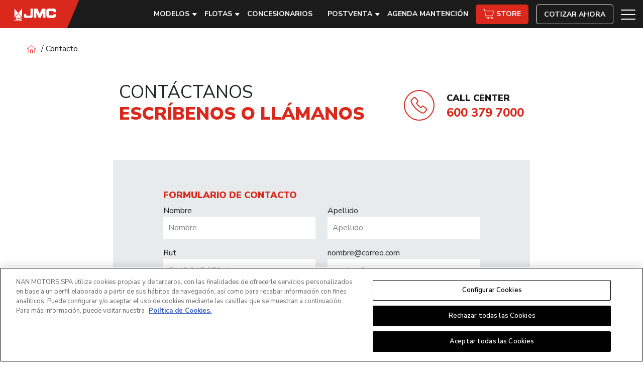

--- FILE ---
content_type: text/html; charset=UTF-8
request_url: https://www.jmcchile.cl/contacto/
body_size: 65481
content:
<!DOCTYPE html>
	<html lang="es">
	<head>	
		<!-- Inicio del aviso de consentimiento de cookies de OneTrust para jmcchile.cl -->
		<script type="text/javascript" src="https://cdn.cookielaw.org/consent/426660a8-bfc7-4bfb-b1a3-a0f73fd59766/OtAutoBlock.js" ></script>
		<script src="https://cdn.cookielaw.org/consent/426660a8-bfc7-4bfb-b1a3-a0f73fd59766/otSDKStub.js" data-document-language="true" type="text/javascript" charset="UTF-8" data-domain-script="426660a8-bfc7-4bfb-b1a3-a0f73fd59766" ></script>
		<script type="text/javascript">
		function OptanonWrapper() { }
		</script>
		<!-- Fin del aviso de consentimiento de cookies de OneTrust para jmcchile.cl -->

	

		<meta charset="UTF-8">	
		<meta http-equiv="X-UA-Compatible" content="IE=edge">	
		<meta name="viewport" content="width=device-width, initial-scale=1">	
		<!-- The above 3 meta tags *must* come first in the head; any other head content must come *after* these tags -->	
		<title>Contacto - JMC Chile </title>
		<meta name="keywords" content="">
		<!-- <link href="https://cdn.jsdelivr.net/npm/bootstrap@5.2.0-beta1/dist/css/bootstrap.min.css" rel="stylesheet"> -->	
		<link rel="stylesheet" type="text/css" href="https://jmcchile.cl/wp-content/themes/tema-jmc-v2/slick/slick.css"/>	
		<link rel="stylesheet" type="text/css" href="https://jmcchile.cl/wp-content/themes/tema-jmc-v2/slick/slick-theme.css"/>	
		<meta name='robots' content='index, follow, max-image-preview:large, max-snippet:-1, max-video-preview:-1' />

	<!-- This site is optimized with the Yoast SEO plugin v26.1.1 - https://yoast.com/wordpress/plugins/seo/ -->
	<link rel="canonical" href="https://jmcchile.cl/contacto/" />
	<meta property="og:locale" content="es_ES" />
	<meta property="og:type" content="article" />
	<meta property="og:title" content="Contacto - JMC Chile" />
	<meta property="og:url" content="https://jmcchile.cl/contacto/" />
	<meta property="og:site_name" content="JMC Chile" />
	<meta name="twitter:card" content="summary_large_image" />
	<script type="application/ld+json" class="yoast-schema-graph">{"@context":"https://schema.org","@graph":[{"@type":"WebPage","@id":"https://jmcchile.cl/contacto/","url":"https://jmcchile.cl/contacto/","name":"Contacto - JMC Chile","isPartOf":{"@id":"https://jmcchile.cl/#website"},"datePublished":"2025-06-30T04:27:37+00:00","breadcrumb":{"@id":"https://jmcchile.cl/contacto/#breadcrumb"},"inLanguage":"es","potentialAction":[{"@type":"ReadAction","target":["https://jmcchile.cl/contacto/"]}]},{"@type":"BreadcrumbList","@id":"https://jmcchile.cl/contacto/#breadcrumb","itemListElement":[{"@type":"ListItem","position":1,"name":"Portada","item":"https://jmcchile.cl/"},{"@type":"ListItem","position":2,"name":"Contacto"}]},{"@type":"WebSite","@id":"https://jmcchile.cl/#website","url":"https://jmcchile.cl/","name":"JMC Chile","description":"","publisher":{"@id":"https://jmcchile.cl/#organization"},"potentialAction":[{"@type":"SearchAction","target":{"@type":"EntryPoint","urlTemplate":"https://jmcchile.cl/?s={search_term_string}"},"query-input":{"@type":"PropertyValueSpecification","valueRequired":true,"valueName":"search_term_string"}}],"inLanguage":"es"},{"@type":"Organization","@id":"https://jmcchile.cl/#organization","name":"JMC Chile","url":"https://jmcchile.cl/","logo":{"@type":"ImageObject","inLanguage":"es","@id":"https://jmcchile.cl/#/schema/logo/image/","url":"https://jmcchile.cl/wp-content/uploads/2023/05/logo-jmc.gif","contentUrl":"https://jmcchile.cl/wp-content/uploads/2023/05/logo-jmc.gif","width":200,"height":200,"caption":"JMC Chile"},"image":{"@id":"https://jmcchile.cl/#/schema/logo/image/"}}]}</script>
	<!-- / Yoast SEO plugin. -->


<link rel="alternate" title="oEmbed (JSON)" type="application/json+oembed" href="https://jmcchile.cl/wp-json/oembed/1.0/embed?url=https%3A%2F%2Fjmcchile.cl%2Fcontacto%2F" />
<link rel="alternate" title="oEmbed (XML)" type="text/xml+oembed" href="https://jmcchile.cl/wp-json/oembed/1.0/embed?url=https%3A%2F%2Fjmcchile.cl%2Fcontacto%2F&#038;format=xml" />
<style id='wp-img-auto-sizes-contain-inline-css' type='text/css'>
img:is([sizes=auto i],[sizes^="auto," i]){contain-intrinsic-size:3000px 1500px}
/*# sourceURL=wp-img-auto-sizes-contain-inline-css */
</style>
<style id='wp-emoji-styles-inline-css' type='text/css'>

	img.wp-smiley, img.emoji {
		display: inline !important;
		border: none !important;
		box-shadow: none !important;
		height: 1em !important;
		width: 1em !important;
		margin: 0 0.07em !important;
		vertical-align: -0.1em !important;
		background: none !important;
		padding: 0 !important;
	}
/*# sourceURL=wp-emoji-styles-inline-css */
</style>
<style id='wp-block-library-inline-css' type='text/css'>
:root{--wp-block-synced-color:#7a00df;--wp-block-synced-color--rgb:122,0,223;--wp-bound-block-color:var(--wp-block-synced-color);--wp-editor-canvas-background:#ddd;--wp-admin-theme-color:#007cba;--wp-admin-theme-color--rgb:0,124,186;--wp-admin-theme-color-darker-10:#006ba1;--wp-admin-theme-color-darker-10--rgb:0,107,160.5;--wp-admin-theme-color-darker-20:#005a87;--wp-admin-theme-color-darker-20--rgb:0,90,135;--wp-admin-border-width-focus:2px}@media (min-resolution:192dpi){:root{--wp-admin-border-width-focus:1.5px}}.wp-element-button{cursor:pointer}:root .has-very-light-gray-background-color{background-color:#eee}:root .has-very-dark-gray-background-color{background-color:#313131}:root .has-very-light-gray-color{color:#eee}:root .has-very-dark-gray-color{color:#313131}:root .has-vivid-green-cyan-to-vivid-cyan-blue-gradient-background{background:linear-gradient(135deg,#00d084,#0693e3)}:root .has-purple-crush-gradient-background{background:linear-gradient(135deg,#34e2e4,#4721fb 50%,#ab1dfe)}:root .has-hazy-dawn-gradient-background{background:linear-gradient(135deg,#faaca8,#dad0ec)}:root .has-subdued-olive-gradient-background{background:linear-gradient(135deg,#fafae1,#67a671)}:root .has-atomic-cream-gradient-background{background:linear-gradient(135deg,#fdd79a,#004a59)}:root .has-nightshade-gradient-background{background:linear-gradient(135deg,#330968,#31cdcf)}:root .has-midnight-gradient-background{background:linear-gradient(135deg,#020381,#2874fc)}:root{--wp--preset--font-size--normal:16px;--wp--preset--font-size--huge:42px}.has-regular-font-size{font-size:1em}.has-larger-font-size{font-size:2.625em}.has-normal-font-size{font-size:var(--wp--preset--font-size--normal)}.has-huge-font-size{font-size:var(--wp--preset--font-size--huge)}.has-text-align-center{text-align:center}.has-text-align-left{text-align:left}.has-text-align-right{text-align:right}.has-fit-text{white-space:nowrap!important}#end-resizable-editor-section{display:none}.aligncenter{clear:both}.items-justified-left{justify-content:flex-start}.items-justified-center{justify-content:center}.items-justified-right{justify-content:flex-end}.items-justified-space-between{justify-content:space-between}.screen-reader-text{border:0;clip-path:inset(50%);height:1px;margin:-1px;overflow:hidden;padding:0;position:absolute;width:1px;word-wrap:normal!important}.screen-reader-text:focus{background-color:#ddd;clip-path:none;color:#444;display:block;font-size:1em;height:auto;left:5px;line-height:normal;padding:15px 23px 14px;text-decoration:none;top:5px;width:auto;z-index:100000}html :where(.has-border-color){border-style:solid}html :where([style*=border-top-color]){border-top-style:solid}html :where([style*=border-right-color]){border-right-style:solid}html :where([style*=border-bottom-color]){border-bottom-style:solid}html :where([style*=border-left-color]){border-left-style:solid}html :where([style*=border-width]){border-style:solid}html :where([style*=border-top-width]){border-top-style:solid}html :where([style*=border-right-width]){border-right-style:solid}html :where([style*=border-bottom-width]){border-bottom-style:solid}html :where([style*=border-left-width]){border-left-style:solid}html :where(img[class*=wp-image-]){height:auto;max-width:100%}:where(figure){margin:0 0 1em}html :where(.is-position-sticky){--wp-admin--admin-bar--position-offset:var(--wp-admin--admin-bar--height,0px)}@media screen and (max-width:600px){html :where(.is-position-sticky){--wp-admin--admin-bar--position-offset:0px}}

/*# sourceURL=wp-block-library-inline-css */
</style><style id='wp-block-paragraph-inline-css' type='text/css'>
.is-small-text{font-size:.875em}.is-regular-text{font-size:1em}.is-large-text{font-size:2.25em}.is-larger-text{font-size:3em}.has-drop-cap:not(:focus):first-letter{float:left;font-size:8.4em;font-style:normal;font-weight:100;line-height:.68;margin:.05em .1em 0 0;text-transform:uppercase}body.rtl .has-drop-cap:not(:focus):first-letter{float:none;margin-left:.1em}p.has-drop-cap.has-background{overflow:hidden}:root :where(p.has-background){padding:1.25em 2.375em}:where(p.has-text-color:not(.has-link-color)) a{color:inherit}p.has-text-align-left[style*="writing-mode:vertical-lr"],p.has-text-align-right[style*="writing-mode:vertical-rl"]{rotate:180deg}
/*# sourceURL=https://jmcchile.cl/wp-includes/blocks/paragraph/style.min.css */
</style>
<style id='global-styles-inline-css' type='text/css'>
:root{--wp--preset--aspect-ratio--square: 1;--wp--preset--aspect-ratio--4-3: 4/3;--wp--preset--aspect-ratio--3-4: 3/4;--wp--preset--aspect-ratio--3-2: 3/2;--wp--preset--aspect-ratio--2-3: 2/3;--wp--preset--aspect-ratio--16-9: 16/9;--wp--preset--aspect-ratio--9-16: 9/16;--wp--preset--color--black: #000000;--wp--preset--color--cyan-bluish-gray: #abb8c3;--wp--preset--color--white: #ffffff;--wp--preset--color--pale-pink: #f78da7;--wp--preset--color--vivid-red: #cf2e2e;--wp--preset--color--luminous-vivid-orange: #ff6900;--wp--preset--color--luminous-vivid-amber: #fcb900;--wp--preset--color--light-green-cyan: #7bdcb5;--wp--preset--color--vivid-green-cyan: #00d084;--wp--preset--color--pale-cyan-blue: #8ed1fc;--wp--preset--color--vivid-cyan-blue: #0693e3;--wp--preset--color--vivid-purple: #9b51e0;--wp--preset--gradient--vivid-cyan-blue-to-vivid-purple: linear-gradient(135deg,rgb(6,147,227) 0%,rgb(155,81,224) 100%);--wp--preset--gradient--light-green-cyan-to-vivid-green-cyan: linear-gradient(135deg,rgb(122,220,180) 0%,rgb(0,208,130) 100%);--wp--preset--gradient--luminous-vivid-amber-to-luminous-vivid-orange: linear-gradient(135deg,rgb(252,185,0) 0%,rgb(255,105,0) 100%);--wp--preset--gradient--luminous-vivid-orange-to-vivid-red: linear-gradient(135deg,rgb(255,105,0) 0%,rgb(207,46,46) 100%);--wp--preset--gradient--very-light-gray-to-cyan-bluish-gray: linear-gradient(135deg,rgb(238,238,238) 0%,rgb(169,184,195) 100%);--wp--preset--gradient--cool-to-warm-spectrum: linear-gradient(135deg,rgb(74,234,220) 0%,rgb(151,120,209) 20%,rgb(207,42,186) 40%,rgb(238,44,130) 60%,rgb(251,105,98) 80%,rgb(254,248,76) 100%);--wp--preset--gradient--blush-light-purple: linear-gradient(135deg,rgb(255,206,236) 0%,rgb(152,150,240) 100%);--wp--preset--gradient--blush-bordeaux: linear-gradient(135deg,rgb(254,205,165) 0%,rgb(254,45,45) 50%,rgb(107,0,62) 100%);--wp--preset--gradient--luminous-dusk: linear-gradient(135deg,rgb(255,203,112) 0%,rgb(199,81,192) 50%,rgb(65,88,208) 100%);--wp--preset--gradient--pale-ocean: linear-gradient(135deg,rgb(255,245,203) 0%,rgb(182,227,212) 50%,rgb(51,167,181) 100%);--wp--preset--gradient--electric-grass: linear-gradient(135deg,rgb(202,248,128) 0%,rgb(113,206,126) 100%);--wp--preset--gradient--midnight: linear-gradient(135deg,rgb(2,3,129) 0%,rgb(40,116,252) 100%);--wp--preset--font-size--small: 13px;--wp--preset--font-size--medium: 20px;--wp--preset--font-size--large: 36px;--wp--preset--font-size--x-large: 42px;--wp--preset--spacing--20: 0.44rem;--wp--preset--spacing--30: 0.67rem;--wp--preset--spacing--40: 1rem;--wp--preset--spacing--50: 1.5rem;--wp--preset--spacing--60: 2.25rem;--wp--preset--spacing--70: 3.38rem;--wp--preset--spacing--80: 5.06rem;--wp--preset--shadow--natural: 6px 6px 9px rgba(0, 0, 0, 0.2);--wp--preset--shadow--deep: 12px 12px 50px rgba(0, 0, 0, 0.4);--wp--preset--shadow--sharp: 6px 6px 0px rgba(0, 0, 0, 0.2);--wp--preset--shadow--outlined: 6px 6px 0px -3px rgb(255, 255, 255), 6px 6px rgb(0, 0, 0);--wp--preset--shadow--crisp: 6px 6px 0px rgb(0, 0, 0);}:where(.is-layout-flex){gap: 0.5em;}:where(.is-layout-grid){gap: 0.5em;}body .is-layout-flex{display: flex;}.is-layout-flex{flex-wrap: wrap;align-items: center;}.is-layout-flex > :is(*, div){margin: 0;}body .is-layout-grid{display: grid;}.is-layout-grid > :is(*, div){margin: 0;}:where(.wp-block-columns.is-layout-flex){gap: 2em;}:where(.wp-block-columns.is-layout-grid){gap: 2em;}:where(.wp-block-post-template.is-layout-flex){gap: 1.25em;}:where(.wp-block-post-template.is-layout-grid){gap: 1.25em;}.has-black-color{color: var(--wp--preset--color--black) !important;}.has-cyan-bluish-gray-color{color: var(--wp--preset--color--cyan-bluish-gray) !important;}.has-white-color{color: var(--wp--preset--color--white) !important;}.has-pale-pink-color{color: var(--wp--preset--color--pale-pink) !important;}.has-vivid-red-color{color: var(--wp--preset--color--vivid-red) !important;}.has-luminous-vivid-orange-color{color: var(--wp--preset--color--luminous-vivid-orange) !important;}.has-luminous-vivid-amber-color{color: var(--wp--preset--color--luminous-vivid-amber) !important;}.has-light-green-cyan-color{color: var(--wp--preset--color--light-green-cyan) !important;}.has-vivid-green-cyan-color{color: var(--wp--preset--color--vivid-green-cyan) !important;}.has-pale-cyan-blue-color{color: var(--wp--preset--color--pale-cyan-blue) !important;}.has-vivid-cyan-blue-color{color: var(--wp--preset--color--vivid-cyan-blue) !important;}.has-vivid-purple-color{color: var(--wp--preset--color--vivid-purple) !important;}.has-black-background-color{background-color: var(--wp--preset--color--black) !important;}.has-cyan-bluish-gray-background-color{background-color: var(--wp--preset--color--cyan-bluish-gray) !important;}.has-white-background-color{background-color: var(--wp--preset--color--white) !important;}.has-pale-pink-background-color{background-color: var(--wp--preset--color--pale-pink) !important;}.has-vivid-red-background-color{background-color: var(--wp--preset--color--vivid-red) !important;}.has-luminous-vivid-orange-background-color{background-color: var(--wp--preset--color--luminous-vivid-orange) !important;}.has-luminous-vivid-amber-background-color{background-color: var(--wp--preset--color--luminous-vivid-amber) !important;}.has-light-green-cyan-background-color{background-color: var(--wp--preset--color--light-green-cyan) !important;}.has-vivid-green-cyan-background-color{background-color: var(--wp--preset--color--vivid-green-cyan) !important;}.has-pale-cyan-blue-background-color{background-color: var(--wp--preset--color--pale-cyan-blue) !important;}.has-vivid-cyan-blue-background-color{background-color: var(--wp--preset--color--vivid-cyan-blue) !important;}.has-vivid-purple-background-color{background-color: var(--wp--preset--color--vivid-purple) !important;}.has-black-border-color{border-color: var(--wp--preset--color--black) !important;}.has-cyan-bluish-gray-border-color{border-color: var(--wp--preset--color--cyan-bluish-gray) !important;}.has-white-border-color{border-color: var(--wp--preset--color--white) !important;}.has-pale-pink-border-color{border-color: var(--wp--preset--color--pale-pink) !important;}.has-vivid-red-border-color{border-color: var(--wp--preset--color--vivid-red) !important;}.has-luminous-vivid-orange-border-color{border-color: var(--wp--preset--color--luminous-vivid-orange) !important;}.has-luminous-vivid-amber-border-color{border-color: var(--wp--preset--color--luminous-vivid-amber) !important;}.has-light-green-cyan-border-color{border-color: var(--wp--preset--color--light-green-cyan) !important;}.has-vivid-green-cyan-border-color{border-color: var(--wp--preset--color--vivid-green-cyan) !important;}.has-pale-cyan-blue-border-color{border-color: var(--wp--preset--color--pale-cyan-blue) !important;}.has-vivid-cyan-blue-border-color{border-color: var(--wp--preset--color--vivid-cyan-blue) !important;}.has-vivid-purple-border-color{border-color: var(--wp--preset--color--vivid-purple) !important;}.has-vivid-cyan-blue-to-vivid-purple-gradient-background{background: var(--wp--preset--gradient--vivid-cyan-blue-to-vivid-purple) !important;}.has-light-green-cyan-to-vivid-green-cyan-gradient-background{background: var(--wp--preset--gradient--light-green-cyan-to-vivid-green-cyan) !important;}.has-luminous-vivid-amber-to-luminous-vivid-orange-gradient-background{background: var(--wp--preset--gradient--luminous-vivid-amber-to-luminous-vivid-orange) !important;}.has-luminous-vivid-orange-to-vivid-red-gradient-background{background: var(--wp--preset--gradient--luminous-vivid-orange-to-vivid-red) !important;}.has-very-light-gray-to-cyan-bluish-gray-gradient-background{background: var(--wp--preset--gradient--very-light-gray-to-cyan-bluish-gray) !important;}.has-cool-to-warm-spectrum-gradient-background{background: var(--wp--preset--gradient--cool-to-warm-spectrum) !important;}.has-blush-light-purple-gradient-background{background: var(--wp--preset--gradient--blush-light-purple) !important;}.has-blush-bordeaux-gradient-background{background: var(--wp--preset--gradient--blush-bordeaux) !important;}.has-luminous-dusk-gradient-background{background: var(--wp--preset--gradient--luminous-dusk) !important;}.has-pale-ocean-gradient-background{background: var(--wp--preset--gradient--pale-ocean) !important;}.has-electric-grass-gradient-background{background: var(--wp--preset--gradient--electric-grass) !important;}.has-midnight-gradient-background{background: var(--wp--preset--gradient--midnight) !important;}.has-small-font-size{font-size: var(--wp--preset--font-size--small) !important;}.has-medium-font-size{font-size: var(--wp--preset--font-size--medium) !important;}.has-large-font-size{font-size: var(--wp--preset--font-size--large) !important;}.has-x-large-font-size{font-size: var(--wp--preset--font-size--x-large) !important;}
/*# sourceURL=global-styles-inline-css */
</style>

<style id='classic-theme-styles-inline-css' type='text/css'>
/*! This file is auto-generated */
.wp-block-button__link{color:#fff;background-color:#32373c;border-radius:9999px;box-shadow:none;text-decoration:none;padding:calc(.667em + 2px) calc(1.333em + 2px);font-size:1.125em}.wp-block-file__button{background:#32373c;color:#fff;text-decoration:none}
/*# sourceURL=/wp-includes/css/classic-themes.min.css */
</style>
<link rel='stylesheet' id='style_bootstrap-css' href='https://jmcchile.cl/wp-content/themes/tema-jmc-v2/css/bootstrap.min.css?ver=1.0' type='text/css' media='all' />
<link rel='stylesheet' id='style-css' href='https://jmcchile.cl/wp-content/themes/tema-jmc-v2/style.css?ver=1.0' type='text/css' media='all' />
<link rel="https://api.w.org/" href="https://jmcchile.cl/wp-json/" /><link rel="alternate" title="JSON" type="application/json" href="https://jmcchile.cl/wp-json/wp/v2/pages/66" /><link rel="EditURI" type="application/rsd+xml" title="RSD" href="https://jmcchile.cl/xmlrpc.php?rsd" />
<meta name="generator" content="WordPress 6.9" />
<link rel='shortlink' href='https://jmcchile.cl/?p=66' />
<link rel="icon" href="https://jmcchile.cl/wp-content/uploads/2025/10/cropped-favicon-jmc-rojo-32x32.png" sizes="32x32" />
<link rel="icon" href="https://jmcchile.cl/wp-content/uploads/2025/10/cropped-favicon-jmc-rojo-192x192.png" sizes="192x192" />
<link rel="apple-touch-icon" href="https://jmcchile.cl/wp-content/uploads/2025/10/cropped-favicon-jmc-rojo-180x180.png" />
<meta name="msapplication-TileImage" content="https://jmcchile.cl/wp-content/uploads/2025/10/cropped-favicon-jmc-rojo-270x270.png" />
		<script type="text/javascript" src="//cdn.evgnet.com/beacon/astaramobilitysl/chile/scripts/evergage.min.js"></script> 
		<script>
			window.dataLayer = window.dataLayer || [];

			function gtag() {
				dataLayer.push(arguments);
			}
			gtag('js', new Date());

			gtag('config', 'UA-121869066-5'); // JMC Pasajeros
		</script>
		<!-- Global site tag (gtag.js) - Google Analytics -->
		<script async src="https://www.googletagmanager.com/gtag/js?id=UA-121869066-5"></script>
		<script async="" src="//www.googletagmanager.com/gtm.js?id=GTM-MB77QWP"></script>
		<script>
			function setCookieH(cname, cvalue, hours) {
				const d = new Date();
				d.setTime(d.getTime() + (hours * 60 * 60 * 100));
				let expires = "expires=" + d.toUTCString();
				document.cookie = cname + "=" + cvalue + ";" + expires + ";path=/";
			}

			function getCookie(cname) {
				let name = cname + "=";
				let decodedCookie = decodeURIComponent(document.cookie);
				let ca = decodedCookie.split(';');
				for (let i = 0; i < ca.length; i++) {
					let c = ca[i];
					while (c.charAt(0) == ' ') {
						c = c.substring(1);
					}
					if (c.indexOf(name) == 0) {
						return c.substring(name.length, c.length);
					}
				}
				return "";
			}

			           const device_type = 'desktop';
        const title_head = 'Contacto - JMC Chile';
		</script>
		<script src="https://jmcchile.cl/wp-content/themes/tema-jmc-v2/js/gtm_astara.js"></script>
		<!-- <script src="https://jmcchile.cl/wp-content/themes/tema-jmc-v2/js/gtm_astara.js"></script> -->
		
		<script data-cfasync="false">
        (function(w, d, s, l, i) {
            w[l] = w[l] || [];
            w[l].push({
                'gtm.start': new Date().getTime(),
                event: 'gtm.js'
            });
            var f = d.getElementsByTagName(s)[0],
                j = d.createElement(s),
                dl = l != 'dataLayer' ? '&l=' + l : '';
            j.async = true;
            j.src =
                '//www.googletagmanager.com/gtm.' + 'js?id=' + i + dl;
            f.parentNode.insertBefore(j, f);
        })(window, document, 'script', 'dataLayer', 'GTM-MB77QWP');
    	</script>
		
		<!-- Clarity-->
		<script type="text/javascript">
			(function(c, l, a, r, i, t, y) {
				c[a] = c[a] || function() {
					(c[a].q = c[a].q || []).push(arguments)
				};
				t = l.createElement(r);
				t.async = 1;
				t.src = "https://www.clarity.ms/tag/" + i;
				y = l.getElementsByTagName(r)[0];
				y.parentNode.insertBefore(t, y);
			})(window, document, "clarity", "script", "miuwjyt56i");
		</script>
		<!-- Fin Clarity-->
		<script>
			Evergage.init({
			  account: "astaramobilitysl",
			  dataset: "chile"
			});
		</script>
		
	</head>
	<body>	
		 		<header class="d-flex flex-wrap justify-content-center menu-fijo" id="collapsables-menu-desk">
			<!-- menu movil -->
			<nav class="menu navbar navbar-expand-lg d-lg-none">
			  <div class="container-fluid">
			    <a href="https://jmcchile.cl" class="navbar-brand" >                
			    	<svg xmlns="http://www.w3.org/2000/svg" width="124.23" height="36" viewBox="0 0 124.23 36">                  
			    		<g id="logo-header" transform="translate(-0.885)">                    
			    			<path id="Trazado_10" data-name="Trazado 10" d="M5.731,33.926V29.151H7.371v5.417S7.3,35.851,6.23,35.851H1.883c-.927,0-.927-1-.927-1V33.142H2.6v.5a.507.507,0,0,0,.57.57H5.446C5.731,34.283,5.731,33.926,5.731,33.926Zm8.981-4.633H14.07l-1.71,3.635-1.711-3.635H8.155v6.628H9.937V32.216L11.5,35.78H13l1.711-3.492v3.635h1.782V29.294Zm7.27,4.775H19.2c-.285,0-.285-.356-.285-.356V31.432c0-.57.428-.5.428-.5h2.566a.349.349,0,0,1,.356.356v.57h1.782v-.927a1.453,1.453,0,0,0-1.639-1.639H18.774c-1.711,0-1.568,1.782-1.568,1.782v3.136a1.591,1.591,0,0,0,1.782,1.782h3.35a1.737,1.737,0,0,0,1.782-1.568v-1.14H22.338v.428C22.267,33.713,22.267,34.069,21.982,34.069ZM12.289,13.542.885.143V25.088a.639.639,0,0,0,.641.641.508.508,0,0,0,.428-.214ZM22.695,25.587a1.012,1.012,0,0,0,.428.142.639.639,0,0,0,.642-.641V.143l-11.475,13.4Zm-1.853.57c-1.354-1.711-6.2-7.983-7.341-9.123a1.308,1.308,0,0,0-2.21.071L3.95,26.229a.809.809,0,0,0-.214.57.791.791,0,0,0,.784.784H20.343a.791.791,0,0,0,.784-.784A.9.9,0,0,0,20.841,26.158Z" fill="#fff"/>                    
			    			<path id="Trazado_11" data-name="Trazado 11" d="M49.208,19.814V0h6.7l.071,22.38S55.623,27.8,51.2,27.8H36.237v.071H33.243c-3.849,0-3.778-4.063-3.778-4.063v-7.2h6.7v2S35.738,21.1,38.589,21.1H48A1.129,1.129,0,0,0,49.208,19.814ZM86.413.285h-2.78L76.578,15.324,69.593.285H59.044V27.654h7.484V12.33l6.628,14.825h6.2l7.056-14.54V27.654H93.9V.285Zm30.148,20.1h-11.4a1.323,1.323,0,0,1-1.141-1.5V9.408c-.071-2.423,1.853-2,1.853-2l10.478-.071a1.459,1.459,0,0,1,1.5,1.639V10.9h7.27V6.985c0-7.84-6.842-6.842-6.842-6.842H103.092c-7.2,0-6.486,7.27-6.486,7.27v12.9c.071,8.339,7.27,7.27,7.27,7.27h13.9a6.886,6.886,0,0,0,7.27-6.415V16.892h-7.27v1.853A1.323,1.323,0,0,1,116.562,20.384Z" fill="#fff"/>
			    		</g>                
			    	</svg>              
			    </a>
			    <button class="navbar-toggler" type="button" data-bs-toggle="collapse" data-bs-target="#navbarSupportedContent" aria-controls="navbarSupportedContent" aria-expanded="false" aria-label="Toggle navigation">
			      <span class="navbar-toggler-icon"></span>
			    </button>
			    <div class="collapse navbar-collapse" id="navbarSupportedContent">
			    	<ul class="navbar-nav ms-auto mb-2 mb-md-0">
			    		<a class="nav-link flecha collapsed" data-bs-toggle="collapse" href="#collapseModelosMovil" role="button" aria-expanded="false" aria-controls="collapseModelosMovil">
			    		    Modelos
			    		</a>
			    			<div class="collapse colapsable-menu w-100" id="collapseModelosMovil">
			    			  <div class="card card-body">
			    			  	<div class="container">
			    			  		<div class="row">
			    			  						    			  								    		  						<div class="colum-5">
			    		  							<div class="bloque-menu">
			    						  							    		  								<div class="imagen">
	  									  						  									  					    	  									  					    	  									  						  									  					<a href="https://jmcchile.cl/modelos/vigus-plus/">
	  									  						<img src="https://jmcchile.cl/wp-content/uploads/2025/09/VigusPlus-MENUNUEVA.png" class="img-fluid auto mx-auto">	
	  									  					</a>
			    		  									
			    		  								</div>
			    		  								<div class="contenido">
			    		  									<h3>All New Vigus Plus</h3>
			    						  					<div class="precio">
			    						  									    													
			    							  						<span class="precio">Desde: <strong>16.490.000</strong><small>+IVA</small></span>
			    						  									    						  						
			    						  						
			    						  					</div>

			    		  									<div class="botones-menu">
			    		  										<a href="https://jmcchile.cl/cotizar/?modelo=vigus-plus" class="b-cotizar">Cotizar</a> 
			    		  										<span> | </span>
			    		  										<a href="https://jmcchile.cl/modelos/vigus-plus/">Ver modelo</a>
			    		  									</div>
			    		  								</div>
			    		  							</div>
			    		  						</div>
			    			  				
			    			  							    			  								    		  						<div class="colum-5">
			    		  							<div class="bloque-menu">
			    						  							    		  								<div class="imagen">
	  									  						  									  					    	  									  					    	  									  						  									  					<a href="https://jmcchile.cl/modelos/vigus-work/">
	  									  						<img src="https://jmcchile.cl/wp-content/uploads/2025/09/VigusWork-MENUNUEVA.png" class="img-fluid auto mx-auto">	
	  									  					</a>
			    		  									
			    		  								</div>
			    		  								<div class="contenido">
			    		  									<h3>All New Vigus Work</h3>
			    						  					<div class="precio">
			    						  									    													
			    							  						<span class="precio">Desde: <strong>13.990.000</strong><small>+IVA</small></span>
			    						  									    						  						
			    						  						
			    						  					</div>

			    		  									<div class="botones-menu">
			    		  										<a href="https://jmcchile.cl/cotizar/?modelo=vigus-work" class="b-cotizar">Cotizar</a> 
			    		  										<span> | </span>
			    		  										<a href="https://jmcchile.cl/modelos/vigus-work/">Ver modelo</a>
			    		  									</div>
			    		  								</div>
			    		  							</div>
			    		  						</div>
			    			  				
			    			  							    			  								    		  						<div class="colum-5">
			    		  							<div class="bloque-menu">
			    						  							    		  								<div class="imagen">
	  									  						  									  					    	  									  					    	  									  						  									  					<a href="https://jmcchile.cl/modelos/grand-avenue-pro/">
	  									  						<img src="https://jmcchile.cl/wp-content/uploads/2025/11/grand-avenuepro-nueva.png" class="img-fluid auto mx-auto">	
	  									  					</a>
			    		  									
			    		  								</div>
			    		  								<div class="contenido">
			    		  									<h3>Grand Avenue Pro</h3>
			    						  					<div class="precio">
			    						  									    													
			    							  						<span class="precio">Desde: <strong>30.990.000</strong><small>+IVA</small></span>
			    						  									    						  						
			    						  						
			    						  					</div>

			    		  									<div class="botones-menu">
			    		  										<a href="https://jmcchile.cl/cotizar/?modelo=grand-avenue-pro" class="b-cotizar">Cotizar</a> 
			    		  										<span> | </span>
			    		  										<a href="https://jmcchile.cl/modelos/grand-avenue-pro/">Ver modelo</a>
			    		  									</div>
			    		  								</div>
			    		  							</div>
			    		  						</div>
			    			  				
			    			  							    			  								    		  						<div class="colum-5">
			    		  							<div class="bloque-menu">
			    						  							    		  								<div class="imagen">
	  									  						  									  					    	  									  					    	  									  						  									  					<a href="https://jmcchile.cl/modelos/grand-avenue/">
	  									  						<img src="https://jmcchile.cl/wp-content/uploads/2025/09/GranAvenue-SF2.png" class="img-fluid auto mx-auto">	
	  									  					</a>
			    		  									
			    		  								</div>
			    		  								<div class="contenido">
			    		  									<h3>Grand Avenue</h3>
			    						  					<div class="precio">
			    						  									    													
			    							  						<span class="precio">Desde: <strong>16.990.000</strong><small>+IVA</small></span>
			    						  									    						  						
			    						  						
			    						  					</div>

			    		  									<div class="botones-menu">
			    		  										<a href="https://jmcchile.cl/cotizar/?modelo=grand-avenue" class="b-cotizar">Cotizar</a> 
			    		  										<span> | </span>
			    		  										<a href="https://jmcchile.cl/modelos/grand-avenue/">Ver modelo</a>
			    		  									</div>
			    		  								</div>
			    		  							</div>
			    		  						</div>
			    			  				
			    			  							    			  								    		  						<div class="colum-5">
			    		  							<div class="bloque-menu">
			    						  							    		  								<div class="imagen">
	  									  						  									  					    	  									  					    	  									  						  									  					<a href="https://jmcchile.cl/modelos/new-grand-avenue-limited/">
	  									  						<img src="https://jmcchile.cl/wp-content/uploads/2025/09/GranAvenue-Limited-SF2.png" class="img-fluid auto mx-auto">	
	  									  					</a>
			    		  									
			    		  								</div>
			    		  								<div class="contenido">
			    		  									<h3>Grand Avenue Limited</h3>
			    						  					<div class="precio">
			    						  									    													
			    							  						<span class="precio">Desde: <strong>25.990.000</strong><small>+IVA</small></span>
			    						  									    						  						
			    						  						
			    						  					</div>

			    		  									<div class="botones-menu">
			    		  										<a href="https://jmcchile.cl/cotizar/?modelo=new-grand-avenue-limited" class="b-cotizar">Cotizar</a> 
			    		  										<span> | </span>
			    		  										<a href="https://jmcchile.cl/modelos/new-grand-avenue-limited/">Ver modelo</a>
			    		  									</div>
			    		  								</div>
			    		  							</div>
			    		  						</div>
			    			  				
			    			  							    			  								    		  						<div class="colum-5">
			    		  							<div class="bloque-menu">
			    						  							    		  								    <div class="icon-ev">
			    		  								    	<svg xmlns="http://www.w3.org/2000/svg" width="27" height="27" viewBox="0 0 55 55">
			    		  								    	  <g id="Grupo_1181" data-name="Grupo 1181" transform="translate(15212 -7249)">
			    		  								    	    <g id="Elipse_57" data-name="Elipse 57" transform="translate(-15212 7249)" fill="#00c1de" stroke="#fff" stroke-width="3">
			    		  								    	      <circle cx="27.5" cy="27.5" r="27.5" stroke="none"/>
			    		  								    	      <circle cx="27.5" cy="27.5" r="26" fill="none"/>
			    		  								    	    </g>
			    		  								    	    <path id="Trazado_353" data-name="Trazado 353" d="M28.733,12.436V28.2a1.422,1.422,0,0,0,1.414,1.414h5.889L25.126,47V31.239a1.422,1.422,0,0,0-1.414-1.414H17.823Z" transform="translate(-15211.823 7246.783)" fill="#fff"/>
			    		  								    	  </g>
			    		  								    	</svg>
			    		  								    </div>
			    		  											    		  								<div class="imagen">
	  									  						  									  					    	  									  					    	  									  						  									  					<a href="https://jmcchile.cl/modelos/new-grand-avenue-ev/">
	  									  						<img src="https://jmcchile.cl/wp-content/uploads/2025/09/GranAvenue-EV-SF2.png" class="img-fluid auto mx-auto">	
	  									  					</a>
			    		  									
			    		  								</div>
			    		  								<div class="contenido">
			    		  									<h3>Grand Avenue EV</h3>
			    						  					<div class="precio">
			    						  									    													
			    							  						<span class="precio">Desde: <strong>41.990.000</strong><small>+IVA</small></span>
			    						  									    						  						
			    						  						
			    						  					</div>

			    		  									<div class="botones-menu">
			    		  										<a href="https://jmcchile.cl/cotizar/?modelo=new-grand-avenue-ev" class="b-cotizar">Cotizar</a> 
			    		  										<span> | </span>
			    		  										<a href="https://jmcchile.cl/modelos/new-grand-avenue-ev/">Ver modelo</a>
			    		  									</div>
			    		  								</div>
			    		  							</div>
			    		  						</div>
			    			  				
			    			  							    			  								    		  						<div class="colum-5">
			    		  							<div class="bloque-menu">
			    						  							    		  								    <div class="icon-ev">
			    		  								    	<svg xmlns="http://www.w3.org/2000/svg" width="27" height="27" viewBox="0 0 55 55">
			    		  								    	  <g id="Grupo_1181" data-name="Grupo 1181" transform="translate(15212 -7249)">
			    		  								    	    <g id="Elipse_57" data-name="Elipse 57" transform="translate(-15212 7249)" fill="#00c1de" stroke="#fff" stroke-width="3">
			    		  								    	      <circle cx="27.5" cy="27.5" r="27.5" stroke="none"/>
			    		  								    	      <circle cx="27.5" cy="27.5" r="26" fill="none"/>
			    		  								    	    </g>
			    		  								    	    <path id="Trazado_353" data-name="Trazado 353" d="M28.733,12.436V28.2a1.422,1.422,0,0,0,1.414,1.414h5.889L25.126,47V31.239a1.422,1.422,0,0,0-1.414-1.414H17.823Z" transform="translate(-15211.823 7246.783)" fill="#fff"/>
			    		  								    	  </g>
			    		  								    	</svg>
			    		  								    </div>
			    		  											    		  								<div class="imagen">
	  									  						  									  					    	  									  					    	  									  						  									  					<a href="https://jmcchile.cl/modelos/vigus-ev/">
	  									  						<img src="https://jmcchile.cl/wp-content/uploads/2025/09/Vigus-EV-SF2.png" class="img-fluid auto mx-auto">	
	  									  					</a>
			    		  									
			    		  								</div>
			    		  								<div class="contenido">
			    		  									<h3>Vigus EV</h3>
			    						  					<div class="precio">
			    						  									    													
			    							  						<span class="precio">Desde: <strong>33.990.000</strong><small>+IVA</small></span>
			    						  									    						  						
			    						  						
			    						  					</div>

			    		  									<div class="botones-menu">
			    		  										<a href="https://jmcchile.cl/cotizar/?modelo=vigus-ev" class="b-cotizar">Cotizar</a> 
			    		  										<span> | </span>
			    		  										<a href="https://jmcchile.cl/modelos/vigus-ev/">Ver modelo</a>
			    		  									</div>
			    		  								</div>
			    		  							</div>
			    		  						</div>
			    			  				
			    			  							    			  								    		  						<div class="colum-5">
			    		  							<div class="bloque-menu">
			    						  							    		  								<div class="imagen">
	  									  						  									  					    	  									  					    	  									  						  									  					<a href="https://jmcchile.cl/modelos/new-touring/">
	  									  						<img src="https://jmcchile.cl/wp-content/uploads/2025/09/New-Touring-SF2.png" class="img-fluid auto mx-auto">	
	  									  					</a>
			    		  									
			    		  								</div>
			    		  								<div class="contenido">
			    		  									<h3>Touring</h3>
			    						  					<div class="precio">
			    						  									    													
			    							  						<span class="precio">Desde: <strong>28.990.000</strong><small>+IVA</small></span>
			    						  									    						  						
			    						  						
			    						  					</div>

			    		  									<div class="botones-menu">
			    		  										<a href="https://jmcchile.cl/cotizar/?modelo=new-touring" class="b-cotizar">Cotizar</a> 
			    		  										<span> | </span>
			    		  										<a href="https://jmcchile.cl/modelos/new-touring/">Ver modelo</a>
			    		  									</div>
			    		  								</div>
			    		  							</div>
			    		  						</div>
			    			  				
			    			  							    			  								    		  						<div class="colum-5">
			    		  							<div class="bloque-menu">
			    						  							    		  								<div class="imagen">
	  									  						  									  					    	  									  					    	  									  						  									  					<a href="https://jmcchile.cl/modelos/new-touring-cargo/">
	  									  						<img src="https://jmcchile.cl/wp-content/uploads/2025/09/Touring-Cargo-SF2.png" class="img-fluid auto mx-auto">	
	  									  					</a>
			    		  									
			    		  								</div>
			    		  								<div class="contenido">
			    		  									<h3>Touring Cargo</h3>
			    						  					<div class="precio">
			    						  									    													
			    							  						<span class="precio">Desde: <strong>20.990.000</strong><small>+IVA</small></span>
			    						  									    						  						
			    						  						
			    						  					</div>

			    		  									<div class="botones-menu">
			    		  										<a href="https://jmcchile.cl/cotizar/?modelo=new-touring-cargo" class="b-cotizar">Cotizar</a> 
			    		  										<span> | </span>
			    		  										<a href="https://jmcchile.cl/modelos/new-touring-cargo/">Ver modelo</a>
			    		  									</div>
			    		  								</div>
			    		  							</div>
			    		  						</div>
			    			  				
			    			  							    			  								    		  						<div class="colum-5">
			    		  							<div class="bloque-menu">
			    						  							    		  								    <div class="icon-ev">
			    		  								    	<svg xmlns="http://www.w3.org/2000/svg" width="27" height="27" viewBox="0 0 55 55">
			    		  								    	  <g id="Grupo_1181" data-name="Grupo 1181" transform="translate(15212 -7249)">
			    		  								    	    <g id="Elipse_57" data-name="Elipse 57" transform="translate(-15212 7249)" fill="#00c1de" stroke="#fff" stroke-width="3">
			    		  								    	      <circle cx="27.5" cy="27.5" r="27.5" stroke="none"/>
			    		  								    	      <circle cx="27.5" cy="27.5" r="26" fill="none"/>
			    		  								    	    </g>
			    		  								    	    <path id="Trazado_353" data-name="Trazado 353" d="M28.733,12.436V28.2a1.422,1.422,0,0,0,1.414,1.414h5.889L25.126,47V31.239a1.422,1.422,0,0,0-1.414-1.414H17.823Z" transform="translate(-15211.823 7246.783)" fill="#fff"/>
			    		  								    	  </g>
			    		  								    	</svg>
			    		  								    </div>
			    		  											    		  								<div class="imagen">
	  									  						  									  					    	  									  					    	  									  						  									  					<a href="https://jmcchile.cl/modelos/touring-ev/">
	  									  						<img src="https://jmcchile.cl/wp-content/uploads/2025/09/Touring-EV-SF2.png" class="img-fluid auto mx-auto">	
	  									  					</a>
			    		  									
			    		  								</div>
			    		  								<div class="contenido">
			    		  									<h3>Touring EV</h3>
			    						  					<div class="precio">
			    						  									    													
			    							  						<span class="precio">Desde: <strong>22.490.000</strong><small>+IVA</small></span>
			    						  									    						  						
			    						  						
			    						  					</div>

			    		  									<div class="botones-menu">
			    		  										<a href="https://jmcchile.cl/cotizar/?modelo=touring-ev" class="b-cotizar">Cotizar</a> 
			    		  										<span> | </span>
			    		  										<a href="https://jmcchile.cl/modelos/touring-ev/">Ver modelo</a>
			    		  									</div>
			    		  								</div>
			    		  							</div>
			    		  						</div>
			    			  				
			    			  							    			  						    			  		</div>
			    			  		<div class="row">
			    			  			<div class="col-lg-12 d-flex justify-content-center py-4">
			    			  				<a href="https://jmcchile.cl/modelos" class="link-menu">
			    			  					Ver todos los modelos
			    			  					<svg xmlns="http://www.w3.org/2000/svg" width="6.837" height="10.68" viewBox="0 0 6.837 10.68" class="ms-2">
			    			  					  <path id="Trazado_375" data-name="Trazado 375" d="M10.5,5.961C9.673,4.911,6.7,1.059,6,.359A.8.8,0,0,0,4.64.4L.131,6A.5.5,0,0,0,0,6.355a.486.486,0,0,0,.481.481H10.2a.486.486,0,0,0,.481-.481A.555.555,0,0,0,10.5,5.961Z" transform="translate(6.837) rotate(90)" fill="#da291c"/>
			    			  					</svg>
			    			  				</a>
			    			  			</div>
			    			  		</div>
			    			  	</div>
			    			  </div>
			    			</div>
			    		<a class="nav-link flecha collapsed" data-bs-toggle="collapse" href="#collapseFlotaMovil" role="button" aria-expanded="false" aria-controls="collapseFlotaMovil">
			    		    Flotas
			    		</a>
			    			<div class="collapse colapsable-menu colapsable-flota w-100" id="collapseFlotaMovil">
			    			  <div class="card card-body card-flota">
			    			  	<div class="container">
			    			  		<div class="row">
			    			  			<div class="col-lg-12">
			    			  				<div class="d-flex justify-content-center flex-column align-items-center">
			    				  				<a href="https://jmcchile.cl/flotas-pick-ups" class="link-menu">
			    				  					<svg xmlns="http://www.w3.org/2000/svg" width="61" height="61" viewBox="0 0 61 61">
			    				  					  <g id="Grupo_2109" data-name="Grupo 2109" transform="translate(-267 -128)">
			    				  					    <g id="Grupo_1771" data-name="Grupo 1771" transform="translate(179 -770)">
			    				  					      <g id="Elipse_123" data-name="Elipse 123" transform="translate(88 898)" fill="none" stroke="#da281c" stroke-width="2">
			    				  					        <circle cx="30.5" cy="30.5" r="30.5" stroke="none"/>
			    				  					        <circle cx="30.5" cy="30.5" r="29.5" fill="none"/>
			    				  					      </g>
			    				  					    </g>
			    				  					    <g id="Grupo_2013" data-name="Grupo 2013" transform="translate(275.039 144.916)">
			    				  					      <path id="Trazado_953" data-name="Trazado 953" d="M8.357,39.664H23.533V33.73a2.21,2.21,0,0,1,2.21-2.21H35.1a3.234,3.234,0,0,1,2.569,1.263l4.774,5.6L50.962,41.3a2.55,2.55,0,0,1,1.709,2.4v5.148a1.9,1.9,0,0,1-1.894,1.894H48.6a4.186,4.186,0,0,1-7.77,0H19.818a4.181,4.181,0,0,1-7.77,0H9.727A1.986,1.986,0,0,1,7.75,48.751V40.271a.607.607,0,0,1,.607-.607Zm40.532,9.859h1.889a.68.68,0,0,0,.68-.68v-.918H48.719a4.2,4.2,0,0,1,.189,1.238C48.908,49.285,48.9,49.406,48.889,49.523ZM44.722,52.15a2.977,2.977,0,1,0-2.977-2.977,2.977,2.977,0,0,0,2.977,2.977ZM24.747,49.533h15.8v-.359a4.2,4.2,0,0,1,.189-1.238H24.747Zm0-9.252v6.43H41.332a4.177,4.177,0,0,1,6.8,0h3.351v-3a1.321,1.321,0,0,0-.894-1.248L41.9,39.475a.622.622,0,0,1-.267-.18l-4.9-5.755a2.035,2.035,0,0,0-1.622-.816H25.743a1,1,0,0,0-.971.971ZM20.11,49.508h3.4V47.925H19.915a4.2,4.2,0,0,1,.185,1.238,1.244,1.244,0,0,1,.01.355ZM15.938,52.15a2.977,2.977,0,1,0-2.977-2.977,2.977,2.977,0,0,0,2.977,2.977Zm-6.974-3.4a.772.772,0,0,0,.772.772h2.02v-.355a4.2,4.2,0,0,1,.189-1.238H8.974Zm0-2.035h3.584a4.177,4.177,0,0,1,6.8,0h4.186V40.888H8.964Z" transform="translate(-7.75 -31.519)" fill="#da291c" stroke="#da281c" stroke-width="0.5"/>
			    				  					      <path id="Trazado_955" data-name="Trazado 955" d="M35.8,36.46h3.685a.685.685,0,0,1,.535.267l3.744,5.05a.663.663,0,0,1,.064.7.674.674,0,0,1-.6.369H35.8a.669.669,0,0,1-.669-.669v-5.05A.669.669,0,0,1,35.8,36.46Zm.679,5.05h5.44l-2.765-3.691H36.475Z" transform="translate(-12.666 -33.73)" fill="#da291c" stroke="#da281c" stroke-width="0.5"/>
			    				  					    </g>
			    				  					  </g>
			    				  					</svg>
			    				  					Pick Ups
			    				  				</a>
			    				  				<a href="https://jmcchile.cl//flotas-furgones" class="link-menu">
			    				  					<svg xmlns="http://www.w3.org/2000/svg" width="61" height="61" viewBox="0 0 61 61">
			    				  					  <g id="Grupo_2912" data-name="Grupo 2912" transform="translate(18626 8817)">
			    				  					    <g id="Grupo_1787" data-name="Grupo 1787" transform="translate(-14840 -1510)">
			    				  					      <g id="Grupo_1773" data-name="Grupo 1773" transform="translate(-3874 -8205)">
			    				  					        <path id="Elipse_123" data-name="Elipse 123" d="M30.5,2A28.508,28.508,0,0,0,19.407,56.761,28.508,28.508,0,0,0,41.593,4.239,28.32,28.32,0,0,0,30.5,2m0-2A30.5,30.5,0,1,1,0,30.5,30.5,30.5,0,0,1,30.5,0Z" transform="translate(88 898)" fill="#da281c"/>
			    				  					      </g>
			    				  					    </g>
			    				  					    <path id="Sustracción_48" data-name="Sustracción 48" d="M8.266,21.905a4.346,4.346,0,0,1-3.972-2.582H2.186A2.2,2.2,0,0,1,0,17.128V8.8L.11,8.2V2.414A2.417,2.417,0,0,1,2.524,0H27.047a3.443,3.443,0,0,1,2.706,1.329L34.38,6.757l8.279,2.831A2.754,2.754,0,0,1,44.5,12.175v5.043A2.116,2.116,0,0,1,42.4,19.323H40.427a4.35,4.35,0,0,1-7.943,0H12.237A4.347,4.347,0,0,1,8.266,21.905Zm28.2-7.03a2.666,2.666,0,1,0,2.667,2.667A2.669,2.669,0,0,0,36.465,14.875Zm-28.213-.07a2.7,2.7,0,0,0,.018,5.4A2.667,2.667,0,0,0,10.62,18.8a2.7,2.7,0,0,0-2.368-4Zm8.9,1.774v1.065h14.98v-.1a4.383,4.383,0,0,1,.11-.963Zm23.558-.01a4.325,4.325,0,0,1,.109.962c0,.035,0,.069,0,.1H42.4a.416.416,0,0,0,.416-.416v-.649Zm-39.011,0-.006.557a.505.505,0,0,0,.507.5H3.925v-.1a4.341,4.341,0,0,1,.109-.963Zm10.8,0a4.341,4.341,0,0,1,.106.94c.006.038.011.075.013.112h2.826V16.569Zm23.984-3.4a4.367,4.367,0,0,1,3.456,1.714h2.906V12.19a1.044,1.044,0,0,0-.706-.986L33.616,8.278a.86.86,0,0,1-.369-.248L28.43,2.379a1.749,1.749,0,0,0-1.39-.7H2.527a.726.726,0,0,0-.7.7L1.8,8.833V14.88H4.828a4.34,4.34,0,0,1,6.9,0H33.019A4.365,4.365,0,0,1,36.475,13.165Z" transform="translate(-18617.752 -8798.005)" fill="#da291c"/>
			    				  					    <path id="Trazado_956" data-name="Trazado 956" d="M34.782,36.46h5.005a.671.671,0,0,1,.524.262l3.667,4.946a.65.65,0,0,1,.063.686.66.66,0,0,1-.587.362H34.782a.655.655,0,0,1-.655-.655V37.115A.655.655,0,0,1,34.782,36.46Zm.665,4.946h6.724l-2.709-3.615H35.447Z" transform="translate(-18631.023 -8831.542)" fill="#da291c" stroke="#da281c" stroke-width="0.5"/>
			    				  					  </g>
			    				  					</svg>

			    				  					Furgones
			    				  				</a>	
			    			  				</div>
			    			  				
			    			  			</div>
			    			  		</div>
			    			  	</div>
			    			  </div>
			    			</div>
			    		<a class="nav-link" href="https://jmcchile.cl/concesionarios">
			    		    Concesionarios
			    		</a>
			    		<a class="nav-link flecha collapsed" data-bs-toggle="collapse" href="#collapsePostVentaMovil" role="button" aria-expanded="false" aria-controls="collapsePostVentaMovil">
			    		    Postventa
			    		</a>
			    			<div class="collapse colapsable-menu colapsable-flota w-100" id="collapsePostVentaMovil">
			    			  <div class="card card-body card-flota">
			    			  	<div class="container">
			    			  		<div class="row">
			    			  			<div class="col-lg-12">
			    			  				<div class="d-flex flex-column align-items-center cont-link">
			    				  				<a href="https://tienda.repuestosexpress.cl/JMC.html" target="_blank" class="link-menu">
			    				  					<svg xmlns="http://www.w3.org/2000/svg" width="61" height="61" viewBox="0 0 61 61">
			    				  					  <g id="Grupo_1771" data-name="Grupo 1771" transform="translate(-88 -898)">
			    				  					    <g id="Elipse_123" data-name="Elipse 123" transform="translate(88 898)" fill="none" stroke="#da281c" stroke-width="2">
			    				  					      <circle cx="30.5" cy="30.5" r="30.5" stroke="none"/>
			    				  					      <circle cx="30.5" cy="30.5" r="29.5" fill="none"/>
			    				  					    </g>
			    				  					    <g id="noun-cog-3865717" transform="translate(100 909)">
			    				  					      <g id="Grupo_1533" data-name="Grupo 1533" transform="translate(0 0)">
			    				  					        <g id="Grupo_1532" data-name="Grupo 1532">
			    				  					          <path id="Trazado_638" data-name="Trazado 638" d="M306.49,660.664a19.32,19.32,0,0,1,6.394-2.65.589.589,0,0,1,.7.431,3.534,3.534,0,0,0,6.85,0,.589.589,0,0,1,.7-.431,19.32,19.32,0,0,1,6.394,2.65.589.589,0,0,1,.187.8,3.534,3.534,0,0,0,4.843,4.843.589.589,0,0,1,.8.187,19.32,19.32,0,0,1,2.65,6.394.589.589,0,0,1-.431.7,3.534,3.534,0,0,0,0,6.85.589.589,0,0,1,.431.7,19.319,19.319,0,0,1-2.65,6.394.589.589,0,0,1-.8.187,3.534,3.534,0,0,0-4.843,4.843.589.589,0,0,1-.187.8,19.318,19.318,0,0,1-6.394,2.65.589.589,0,0,1-.7-.431,3.534,3.534,0,0,0-6.85,0,.589.589,0,0,1-.7.431,19.318,19.318,0,0,1-6.394-2.65.589.589,0,0,1-.187-.8,3.534,3.534,0,0,0-4.843-4.843.589.589,0,0,1-.8-.187,19.319,19.319,0,0,1-2.65-6.394.589.589,0,0,1,.431-.7,3.534,3.534,0,0,0,0-6.85.589.589,0,0,1-.431-.7,19.319,19.319,0,0,1,2.65-6.394.589.589,0,0,1,.8-.187,3.534,3.534,0,0,0,4.843-4.843A.589.589,0,0,1,306.49,660.664Zm.107,5.933a4.713,4.713,0,0,1-5.225.983,18.137,18.137,0,0,0-2.087,5.034,4.712,4.712,0,0,1,0,8.781,18.139,18.139,0,0,0,2.087,5.034,4.712,4.712,0,0,1,6.208,6.208,18.137,18.137,0,0,0,5.034,2.087,4.712,4.712,0,0,1,8.781,0,18.137,18.137,0,0,0,5.034-2.087,4.712,4.712,0,0,1,6.208-6.208,18.141,18.141,0,0,0,2.087-5.034,4.712,4.712,0,0,1,0-8.781,18.139,18.139,0,0,0-2.087-5.034,4.712,4.712,0,0,1-6.208-6.208,18.14,18.14,0,0,0-5.034-2.087,4.712,4.712,0,0,1-8.781,0,18.14,18.14,0,0,0-5.034,2.087A4.713,4.713,0,0,1,306.6,666.6ZM317,684.658A7.654,7.654,0,1,1,324.658,677,7.654,7.654,0,0,1,317,684.658Zm0-1.177A6.476,6.476,0,1,0,310.528,677,6.476,6.476,0,0,0,317,683.48Z" transform="translate(-298 -658)" fill="#da281c" stroke="#da281c" stroke-width="1"/>
			    				  					        </g>
			    				  					      </g>
			    				  					    </g>
			    				  					  </g>
			    				  					</svg>

			    				  					Repuestos On Line
			    				  				</a>
			    				  				<a href="https://jmcchile.cl/postventa/documentos/" class="link-menu">
			    				  					<svg xmlns="http://www.w3.org/2000/svg" width="61" height="61" viewBox="0 0 61 61">
			    				  					  <g id="Grupo_1787" data-name="Grupo 1787" transform="translate(3786 7307)">
			    				  					    <g id="Grupo_1773" data-name="Grupo 1773" transform="translate(-3874 -8205)">
			    				  					      <g id="Elipse_123" data-name="Elipse 123" transform="translate(88 898)" fill="none" stroke="#da281c" stroke-width="2">
			    				  					        <circle cx="30.5" cy="30.5" r="30.5" stroke="none"/>
			    				  					        <circle cx="30.5" cy="30.5" r="29.5" fill="none"/>
			    				  					      </g>
			    				  					      <g id="noun-checkmark-7126068" transform="translate(92.569 899.499)">
			    				  					        <path id="Trazado_751" data-name="Trazado 751" d="M24.145,11.917a.688.688,0,1,1,.688.688A.69.69,0,0,1,24.145,11.917ZM41.164,34.451l-4.512,4.7L34.4,36.9a.682.682,0,0,0-.965.965l2.729,2.729a.687.687,0,0,0,.481.2.68.68,0,0,0,.481-.2l4.993-5.179a.68.68,0,1,0-.961-.963Zm5.267,2.931a8.88,8.88,0,0,1-8.869,8.869H12.078A1.581,1.581,0,0,1,10.5,44.673V14.627a1.581,1.581,0,0,1,1.578-1.578h4.79V12.8a1.573,1.573,0,0,1,1.569-1.569h3.047a3.413,3.413,0,0,1,6.687,0h3.047A1.573,1.573,0,0,1,32.786,12.8v.251h4.79a1.581,1.581,0,0,1,1.578,1.578V28.662a8.879,8.879,0,0,1,7.277,8.72Zm-28.2-21.808a.2.2,0,0,0,.2.2H31.212a.2.2,0,0,0,.2-.2V12.8a.2.2,0,0,0-.2-.2l-3.656,0a.682.682,0,0,1-.682-.682,2.047,2.047,0,1,0-4.093,0,.682.682,0,0,1-.682.682H18.436a.2.2,0,0,0-.2.2ZM32.859,44.887a8.878,8.878,0,0,1-4.012-5.913H17.55a.682.682,0,0,1,0-1.364H28.707c0-.078-.014-.149-.014-.227a8.826,8.826,0,0,1,2.07-5.685H17.549a.682.682,0,0,1,0-1.364H32.1a.655.655,0,0,1,.087.009,8.809,8.809,0,0,1,5.371-1.828c.078,0,.149.009.227.014v-13.9a.213.213,0,0,0-.213-.213h-4.79v1.16a1.573,1.573,0,0,1-1.569,1.569H18.436a1.573,1.573,0,0,1-1.569-1.569v-1.16h-4.79a.213.213,0,0,0-.213.213V44.672a.213.213,0,0,0,.213.213Zm12.207-7.5a7.5,7.5,0,1,0-7.5,7.5A7.511,7.511,0,0,0,45.067,37.382ZM17.55,24.42H32.1a.682.682,0,1,0,0-1.364H17.55a.682.682,0,1,0,0,1.364Z" transform="translate(0)" fill="#da291c" stroke="#da281c" stroke-width="0.5"/>
			    				  					      </g>
			    				  					    </g>
			    				  					  </g>
			    				  					</svg>
			    				  					Documentos
			    				  				</a>
			    				  				<!-- <a href="https://jmcchile.cl/postventa/videos/" class="link-menu">
			    				  					<svg xmlns="http://www.w3.org/2000/svg" width="61" height="61" viewBox="0 0 61 61">
			    				  					  <g id="Grupo_2110" data-name="Grupo 2110" transform="translate(-691 -128)">
			    				  					    <g id="Grupo_1787" data-name="Grupo 1787" transform="translate(4477 7435)">
			    				  					      <g id="Grupo_1773" data-name="Grupo 1773" transform="translate(-3874 -8205)">
			    				  					        <g id="Elipse_123" data-name="Elipse 123" transform="translate(88 898)" fill="none" stroke="#da281c" stroke-width="2">
			    				  					          <circle cx="30.5" cy="30.5" r="30.5" stroke="none"/>
			    				  					          <circle cx="30.5" cy="30.5" r="29.5" fill="none"/>
			    				  					        </g>
			    				  					      </g>
			    				  					    </g>
			    				  					    <g id="Grupo_2014" data-name="Grupo 2014" transform="translate(106)">
			    				  					      <g id="Grupo_2012" data-name="Grupo 2012" transform="translate(593.498 147.244)">
			    				  					        <path id="Trazado_954" data-name="Trazado 954" d="M7.859,39.5V33.684a2.164,2.164,0,0,1,2.164-2.164H34.542a3.168,3.168,0,0,1,2.516,1.237l4.676,5.485L50.078,41.1a2.5,2.5,0,0,1,1.674,2.35v5.043A1.86,1.86,0,0,1,49.9,50.344H47.762a4.1,4.1,0,0,1-7.611,0H19.571a4.1,4.1,0,0,1-7.611,0H9.686A1.946,1.946,0,0,1,7.75,48.4V40.092Zm40.188,9.657H49.9a.666.666,0,0,0,.666-.666v-.9H47.881a4.115,4.115,0,0,1,.186,1.213C48.066,48.921,48.057,49.04,48.047,49.155Zm-4.082,2.574a2.916,2.916,0,1,0-2.916-2.916,2.916,2.916,0,0,0,2.916,2.916ZM24.4,49.164h15.48v-.352a4.115,4.115,0,0,1,.186-1.213H24.4ZM9.049,40.1v6.3h31.6a4.091,4.091,0,0,1,6.66,0h3.282V43.46a1.294,1.294,0,0,0-.875-1.223L41.2,39.312a.609.609,0,0,1-.262-.176l-4.8-5.637a1.993,1.993,0,0,0-1.589-.8H10.024a.975.975,0,0,0-.951.951ZM19.857,49.14h3.33V47.589h-3.52a4.115,4.115,0,0,1,.181,1.213,1.219,1.219,0,0,1,.01.347ZM15.77,51.728a2.916,2.916,0,1,0-2.916-2.916,2.916,2.916,0,0,0,2.916,2.916ZM8.939,48.4a.756.756,0,0,0,.756.756h1.979v-.347a4.115,4.115,0,0,1,.186-1.213H8.949Zm0-1.993H12.45a4.091,4.091,0,0,1,6.66,0H7.859V40.7h1.08Z" transform="translate(-7.75 -31.519)" fill="#da291c" stroke="#da281c" stroke-width="0.5"/>
			    				  					        <path id="Trazado_956" data-name="Trazado 956" d="M34.782,36.46h5.005a.671.671,0,0,1,.524.262l3.667,4.946a.65.65,0,0,1,.063.686.66.66,0,0,1-.587.362H34.782a.655.655,0,0,1-.655-.655V37.115A.655.655,0,0,1,34.782,36.46Zm.665,4.946h6.724l-2.709-3.615H35.447Z" transform="translate(-13.521 -33.786)" fill="#da291c" stroke="#da281c" stroke-width="0.5"/>
			    				  					      </g>
			    				  					      <g id="Elipse_140" data-name="Elipse 140" transform="translate(599 162)" fill="#1c1b1b" stroke="#1c1b1a" stroke-width="0.2">
			    				  					        <circle cx="2.5" cy="2.5" r="2.5" stroke="none"/>
			    				  					        <circle cx="2.5" cy="2.5" r="2.6" fill="none"/>
			    				  					      </g>
			    				  					    </g>
			    				  					  </g>
			    				  					</svg>
			    				  					Videos
			    				  				</a> -->
			    			  				</div>
			    			  				<div class="d-flex flex-column align-items-center cont-link">
			    				  				<a href="https://jmcchile.cl/postventa/informativos-de-seguridad/" class="link-menu">
			    				  					<svg xmlns="http://www.w3.org/2000/svg" width="61" height="61" viewBox="0 0 61 61">
			    				  					  <g id="Grupo_2111" data-name="Grupo 2111" transform="translate(-267 -247)">
			    				  					    <g id="Grupo_1772" data-name="Grupo 1772" transform="translate(179 -651)">
			    				  					      <g id="Elipse_123" data-name="Elipse 123" transform="translate(88 898)" fill="none" stroke="#da281c" stroke-width="2">
			    				  					        <circle cx="30.5" cy="30.5" r="30.5" stroke="none"/>
			    				  					        <circle cx="30.5" cy="30.5" r="29.5" fill="none"/>
			    				  					      </g>
			    				  					    </g>
			    				  					    <path id="Sustracción_13" data-name="Sustracción 13" d="M2802.5,7617.124a1.019,1.019,0,0,1-.43-.094,38.628,38.628,0,0,1-6.114-3.6,21.214,21.214,0,0,1-4.338-4.015,8.59,8.59,0,0,1-2.015-5.282V7592a1.041,1.041,0,0,1,.732-1l2.569-.8v-6.166a9.59,9.59,0,0,1,19.177,0v6.164l2.568.8a1.042,1.042,0,0,1,.736,1v12.136a8.6,8.6,0,0,1-2.015,5.282,21.188,21.188,0,0,1-4.34,4.015,38.873,38.873,0,0,1-6.088,3.6l-.014.006A1.034,1.034,0,0,1,2802.5,7617.124Zm-.006-27.7-10.8,3.336v11.373a6.773,6.773,0,0,0,1.69,4.03,19.179,19.179,0,0,0,3.806,3.573,30.215,30.215,0,0,0,5.108,3.019l.2.1.189-.09a30.571,30.571,0,0,0,5.108-3.025,19.067,19.067,0,0,0,3.8-3.573,6.783,6.783,0,0,0,1.682-4.03v-11.364l-10.792-3.346Zm0-2.152a1.028,1.028,0,0,1,.309.047l7.183,2.233v-5.516a7.238,7.238,0,0,0-2.177-5.2,7.67,7.67,0,0,0-10.628,0,7.231,7.231,0,0,0-2.179,5.2v5.516l7.186-2.233A1.014,1.014,0,0,1,2802.491,7587.273Zm0,21.086h0a1.053,1.053,0,0,1-1.044-1.044l0-3.816-.2-.069a3.8,3.8,0,0,1,1.141-7.393h.1a3.812,3.812,0,0,1,3.787,3.8,3.829,3.829,0,0,1-2.535,3.59l-.2.071v3.818a1.061,1.061,0,0,1-.31.74A1.047,1.047,0,0,1,2802.494,7608.36Zm0-10.226a1.708,1.708,0,1,0,1.692,1.7A1.679,1.679,0,0,0,2802.492,7598.134Z" transform="translate(-2505.301 -7318.3)" fill="#da281c"/>
			    				  					  </g>
			    				  					</svg>
			    				  					Informativos <br> de seguridad
			    				  				</a>
			    				  				<a href="https://jmcchile.cl/postventa/campanas-preventivas/" class="link-menu">
			    				  					<svg xmlns="http://www.w3.org/2000/svg" width="61" height="61" viewBox="0 0 61 61">
			    				  					  <g id="Grupo_1785" data-name="Grupo 1785" transform="translate(3472 7210)">
			    				  					    <g id="Elipse_123" data-name="Elipse 123" transform="translate(-3472 -7210)" fill="none" stroke="#da281c" stroke-width="2">
			    				  					      <circle cx="30.5" cy="30.5" r="30.5" stroke="none"/>
			    				  					      <circle cx="30.5" cy="30.5" r="29.5" fill="none"/>
			    				  					    </g>
			    				  					    <g id="noun-alert-5621664" transform="translate(-3474.202 -7215.612)">
			    				  					      <g id="Grupo_1783" data-name="Grupo 1783" transform="translate(16 20.487)">
			    				  					        <path id="Trazado_752" data-name="Trazado 752" d="M16.212,38.476l5.57,13.579a1.737,1.737,0,0,0,1.591,1.061h1.91a1.694,1.694,0,0,0,1.273-.583,1.747,1.747,0,0,0,.424-1.326L25.707,40.916l10.344,6.365a2.228,2.228,0,0,0,1.114.318,2.415,2.415,0,0,0,1.061-.265,2.164,2.164,0,0,0,1.114-1.91V22.669A2.183,2.183,0,0,0,36,20.812L24.858,27.655H19.13A3.135,3.135,0,0,0,16,30.784v6.471a4.91,4.91,0,0,0,.212,1.22ZM25.76,51.843a.576.576,0,0,1-.477.212h-1.91a.621.621,0,0,1-.583-.424L18.122,40.173a3.42,3.42,0,0,0,1.061.159h5.411L25.972,51.26A1.494,1.494,0,0,1,25.76,51.843ZM36.581,21.714a1.053,1.053,0,0,1,1.114,0,1.118,1.118,0,0,1,.583.955V45.425a1,1,0,0,1-.583.955,1.053,1.053,0,0,1-1.114,0L25.548,39.537V28.5Zm-19.52,9.071a2.071,2.071,0,0,1,2.069-2.069h5.357V39.325H19.13a2.071,2.071,0,0,1-2.069-2.069Z" transform="translate(-16 -20.487)" fill="#da281c" stroke="#da281c" stroke-width="0.8"/>
			    				  					        <path id="Trazado_753" data-name="Trazado 753" d="M62.859,46.2a.513.513,0,0,0,.743,0,10.373,10.373,0,0,0,0-14.64.525.525,0,1,0-.743.743,9.284,9.284,0,0,1,0,13.1A.573.573,0,0,0,62.859,46.2Z" transform="translate(-37.928 -25.611)" fill="#da281c" stroke="#da281c" stroke-width="0.8"/>
			    				  					        <path id="Trazado_754" data-name="Trazado 754" d="M73.291,36.462a13.767,13.767,0,0,1-4.031,9.76.513.513,0,0,0,0,.743.513.513,0,0,0,.743,0,14.887,14.887,0,0,0,0-21.006.525.525,0,0,0-.743.743A13.767,13.767,0,0,1,73.291,36.462Z" transform="translate(-40.933 -22.982)" fill="#da281c" stroke="#da281c" stroke-width="0.8"/>
			    				  					      </g>
			    				  					    </g>
			    				  					  </g>
			    				  					</svg>

			    				  					Campañas preventivas <br> vigentes
			    				  				</a>

			    			  				</div>
			    			  			</div>
			    			  		</div>
			    			  	</div>
			    			  </div>
			    			</div>
			    		<a class="nav-link" href="https://jmc_agenda.in-touch.cl/" target="_blank">
			    		    Agenda Mantención
			    		</a>
			    		<a class="nav-link btn-store" href="https://store.jmcchile.cl/" target="_blank">
			    		    <svg xmlns="http://www.w3.org/2000/svg" width="21.648" height="20.745" viewBox="0 0 21.648 20.745">
			    		      <g id="noun-shopping-cart-4169223" transform="translate(0 -1)">
			    		        <g id="Grupo_1536" data-name="Grupo 1536" transform="translate(0 1)">
			    		          <path id="Trazado_644" data-name="Trazado 644" d="M18.768,13.95l2.8-7.524a1.339,1.339,0,0,0-.156-1.23,1.379,1.379,0,0,0-1.133-.588H3.328L2.841,2.095A1.353,1.353,0,0,0,1.512,1H.451a.451.451,0,1,0,0,.9H1.512a.451.451,0,0,1,.442.365L4.686,16.313A2.259,2.259,0,0,0,6.9,18.137h.328a2.254,2.254,0,1,0,3.584,0H15.8a2.247,2.247,0,1,0,1.792-.9H6.9a1.356,1.356,0,0,1-1.328-1.095l-.139-.709h11.18A2.3,2.3,0,0,0,18.768,13.95Zm-8.4,5.54A1.353,1.353,0,1,1,9.02,18.137,1.353,1.353,0,0,1,10.373,19.49Zm8.569,0a1.353,1.353,0,1,1-1.353-1.353A1.353,1.353,0,0,1,18.941,19.49ZM3.5,5.51H20.275a.47.47,0,0,1,.392.2.43.43,0,0,1,.051.4l-2.8,7.524a1.4,1.4,0,0,1-1.309.893H5.258Z" transform="translate(0 -1)" fill="#fff"/>
			    		        </g>
			    		      </g>
			    		    </svg>

			    		    Store
			    		</a>
			    		<a class="nav-link btn-cotizar" href="https://jmcchile.cl/cotizar-modelo/">
			    		    Cotizar Ahora
			    		</a>
			    	</ul>

			    	<div class="menu-sub">
			    		<div class="bloque-menu-sub">
				    		<a href="https://jmcchile.cl/nosotros/">JMC (Nosotros)</a>
				    		<a href="https://jmcchile.cl/noticias/">Noticias (Blog)</a>
				    		<a href="https://jmcchile.cl/contacto/">Contacto</a>	
			    		</div>
			    	</div>

			    </div>
			  </div>
			</nav>
			<!-- fin menu movil -->

			<!-- menu escritorio -->
			<nav class="menu navbar navbar-expand-md d-none d-lg-block">          
				<div class="container-fluid">              
					<a class="navbar-brand" href="https://jmcchile.cl">                
						<svg xmlns="http://www.w3.org/2000/svg" width="124.23" height="36" viewBox="0 0 124.23 36">                  
							<g id="logo-header" transform="translate(-0.885)">                    
								<path id="Trazado_10" data-name="Trazado 10" d="M5.731,33.926V29.151H7.371v5.417S7.3,35.851,6.23,35.851H1.883c-.927,0-.927-1-.927-1V33.142H2.6v.5a.507.507,0,0,0,.57.57H5.446C5.731,34.283,5.731,33.926,5.731,33.926Zm8.981-4.633H14.07l-1.71,3.635-1.711-3.635H8.155v6.628H9.937V32.216L11.5,35.78H13l1.711-3.492v3.635h1.782V29.294Zm7.27,4.775H19.2c-.285,0-.285-.356-.285-.356V31.432c0-.57.428-.5.428-.5h2.566a.349.349,0,0,1,.356.356v.57h1.782v-.927a1.453,1.453,0,0,0-1.639-1.639H18.774c-1.711,0-1.568,1.782-1.568,1.782v3.136a1.591,1.591,0,0,0,1.782,1.782h3.35a1.737,1.737,0,0,0,1.782-1.568v-1.14H22.338v.428C22.267,33.713,22.267,34.069,21.982,34.069ZM12.289,13.542.885.143V25.088a.639.639,0,0,0,.641.641.508.508,0,0,0,.428-.214ZM22.695,25.587a1.012,1.012,0,0,0,.428.142.639.639,0,0,0,.642-.641V.143l-11.475,13.4Zm-1.853.57c-1.354-1.711-6.2-7.983-7.341-9.123a1.308,1.308,0,0,0-2.21.071L3.95,26.229a.809.809,0,0,0-.214.57.791.791,0,0,0,.784.784H20.343a.791.791,0,0,0,.784-.784A.9.9,0,0,0,20.841,26.158Z" fill="#fff"/>                    
								<path id="Trazado_11" data-name="Trazado 11" d="M49.208,19.814V0h6.7l.071,22.38S55.623,27.8,51.2,27.8H36.237v.071H33.243c-3.849,0-3.778-4.063-3.778-4.063v-7.2h6.7v2S35.738,21.1,38.589,21.1H48A1.129,1.129,0,0,0,49.208,19.814ZM86.413.285h-2.78L76.578,15.324,69.593.285H59.044V27.654h7.484V12.33l6.628,14.825h6.2l7.056-14.54V27.654H93.9V.285Zm30.148,20.1h-11.4a1.323,1.323,0,0,1-1.141-1.5V9.408c-.071-2.423,1.853-2,1.853-2l10.478-.071a1.459,1.459,0,0,1,1.5,1.639V10.9h7.27V6.985c0-7.84-6.842-6.842-6.842-6.842H103.092c-7.2,0-6.486,7.27-6.486,7.27v12.9c.071,8.339,7.27,7.27,7.27,7.27h13.9a6.886,6.886,0,0,0,7.27-6.415V16.892h-7.27v1.853A1.323,1.323,0,0,1,116.562,20.384Z" fill="#fff"/>
							</g>                
						</svg>              
					</a>                            
					<div class="collapse navbar-collapse" id="main-menu">
						<ul class="navbar-nav ms-auto mb-2 mb-md-0">
							<a class="nav-link flecha collapsed" data-bs-toggle="collapse" href="#collapseModelos" role="button" aria-expanded="false" aria-controls="collapseModelos">
							    Modelos
							</a>
							<a class="nav-link flecha collapsed" data-bs-toggle="collapse" href="#collapseFlota" role="button" aria-expanded="false" aria-controls="collapseFlota">
							    Flotas
							</a>
							<a class="nav-link" href="https://jmcchile.cl/concesionarios">
							    Concesionarios
							</a>
							<a class="nav-link flecha collapsed" data-bs-toggle="collapse" href="#collapsePostVenta" role="button" aria-expanded="false" aria-controls="collapsePostVenta">
							    Postventa
							</a>
							<a class="nav-link" href="https://jmc_agenda.in-touch.cl/" target="_blank">
							    Agenda Mantención
							</a>
							<a class="nav-link btn-store" href="https://store.jmcchile.cl/" target="_blank">
								<svg xmlns="http://www.w3.org/2000/svg" width="21.648" height="20.745" viewBox="0 0 21.648 20.745">
								  <g id="noun-shopping-cart-4169223" transform="translate(0 -1)">
								    <g id="Grupo_1536" data-name="Grupo 1536" transform="translate(0 1)">
								      <path id="Trazado_644" data-name="Trazado 644" d="M18.768,13.95l2.8-7.524a1.339,1.339,0,0,0-.156-1.23,1.379,1.379,0,0,0-1.133-.588H3.328L2.841,2.095A1.353,1.353,0,0,0,1.512,1H.451a.451.451,0,1,0,0,.9H1.512a.451.451,0,0,1,.442.365L4.686,16.313A2.259,2.259,0,0,0,6.9,18.137h.328a2.254,2.254,0,1,0,3.584,0H15.8a2.247,2.247,0,1,0,1.792-.9H6.9a1.356,1.356,0,0,1-1.328-1.095l-.139-.709h11.18A2.3,2.3,0,0,0,18.768,13.95Zm-8.4,5.54A1.353,1.353,0,1,1,9.02,18.137,1.353,1.353,0,0,1,10.373,19.49Zm8.569,0a1.353,1.353,0,1,1-1.353-1.353A1.353,1.353,0,0,1,18.941,19.49ZM3.5,5.51H20.275a.47.47,0,0,1,.392.2.43.43,0,0,1,.051.4l-2.8,7.524a1.4,1.4,0,0,1-1.309.893H5.258Z" transform="translate(0 -1)" fill="#fff"/>
								    </g>
								  </g>
								</svg>
							    Store
							</a>
							<a class="nav-link btn-cotizar" href="https://jmcchile.cl/cotizar-modelo/">
							    Cotizar Ahora
							</a>
						</ul>
					</div>
					<div class="d-flex justify-content-end">
					      <ul class="navbar-nav menu-segundo">
					        <li class="nav-item dropdown">
					          <a class="nav-link" href="#" role="button" data-bs-toggle="dropdown" aria-expanded="false">
					            <svg xmlns="http://www.w3.org/2000/svg" width="29" height="20" viewBox="0 0 29 20">
					              <path id="Icon_feather-menu" data-name="Icon feather-menu" d="M4.5,18h27M4.5,9h27M4.5,27h27" transform="translate(-3.5 -8)" fill="none" stroke="#fff" stroke-linecap="round" stroke-linejoin="round" stroke-width="2"/>
					            </svg>
					          </a>
					          <ul class="dropdown-menu">
					            <li>
					            	<span>Mundo JMC</span>
					            	<ul class="subsubmenu">
					            	  <li><a class="dropdown-item" href="https://jmcchile.cl/nosotros/">JMC (nosotros)</a></li>
					       
					            	  <li><a class="dropdown-item" href="https://jmcchile.cl/noticias/">Noticias (Blog)</a></li>
					            	</ul>
					            </li>
					            <li>
					            	<a class="dropdown-item" href="https://jmcchile.cl/contacto/">Contacto</a>
					            </li>
					          </ul>
					        </li>
					      </ul>
					</div>
				</div>
			</nav>  
			<!-- fin menu escritorio -->

			<div class="collapse colapsable-menu w-100" id="collapseModelos" data-bs-parent="#collapsables-menu-desk">
			  <div class="card card-body">
			  	<div class="container">
			  		<div class="row">
			  			<div class="col-lg-12 d-flex justify-content-end">
			  				<a href="https://jmcchile.cl/modelos" class="link-menu">
			  					Ver todos los modelos
			  					<svg xmlns="http://www.w3.org/2000/svg" width="6.837" height="10.68" viewBox="0 0 6.837 10.68" class="ms-2">
			  					  <path id="Trazado_375" data-name="Trazado 375" d="M10.5,5.961C9.673,4.911,6.7,1.059,6,.359A.8.8,0,0,0,4.64.4L.131,6A.5.5,0,0,0,0,6.355a.486.486,0,0,0,.481.481H10.2a.486.486,0,0,0,.481-.481A.555.555,0,0,0,10.5,5.961Z" transform="translate(6.837) rotate(90)" fill="#da291c"/>
			  					</svg>
			  				</a>
			  			</div>
			  		</div>
			  		<div class="row">
			  						  							  						<div class="colum-5">
		  							<div class="bloque-menu">
						  						  								<!-- <div class="imagen">
		  									<img src="https://jmcchile.cl/wp-content/uploads/2025/09/Vigus-Plus-Izquierda.png" class="img-fluid auto mx-auto">
		  								</div> -->
		  								<div class="imagen">
						  											  					    						  					    						  							  									<a href="https://jmcchile.cl/modelos/vigus-plus/">
						  						<img src="https://jmcchile.cl/wp-content/uploads/2025/09/VigusPlus-MENUNUEVA.png" class="img-fluid auto mx-auto">	
						  					</a>
		  								</div>
		  								<div class="contenido">
		  									<h3>All New Vigus Plus</h3>
						  					<div class="precio">
						  																			
							  						<span class="precio">Desde: <strong>16.490.000</strong><small>+IVA</small></span>
						  												  						
						  						
						  					</div>

		  									<div class="botones-menu">
		  										<a href="https://jmcchile.cl/cotizar/?modelo=vigus-plus" class="b-cotizar">Cotizar</a> 
		  										<span> | </span>
		  										<a href="https://jmcchile.cl/modelos/vigus-plus/">Ver modelo</a>
		  									</div>
		  								</div>
		  							</div>
		  						</div>
			  				
			  							  							  						<div class="colum-5">
		  							<div class="bloque-menu">
						  						  								<!-- <div class="imagen">
		  									<img src="https://jmcchile.cl/wp-content/uploads/2025/09/VigusWork-Izquierda-2.png" class="img-fluid auto mx-auto">
		  								</div> -->
		  								<div class="imagen">
						  											  					    						  					    						  							  									<a href="https://jmcchile.cl/modelos/vigus-work/">
						  						<img src="https://jmcchile.cl/wp-content/uploads/2025/09/VigusWork-MENUNUEVA.png" class="img-fluid auto mx-auto">	
						  					</a>
		  								</div>
		  								<div class="contenido">
		  									<h3>All New Vigus Work</h3>
						  					<div class="precio">
						  																			
							  						<span class="precio">Desde: <strong>13.990.000</strong><small>+IVA</small></span>
						  												  						
						  						
						  					</div>

		  									<div class="botones-menu">
		  										<a href="https://jmcchile.cl/cotizar/?modelo=vigus-work" class="b-cotizar">Cotizar</a> 
		  										<span> | </span>
		  										<a href="https://jmcchile.cl/modelos/vigus-work/">Ver modelo</a>
		  									</div>
		  								</div>
		  							</div>
		  						</div>
			  				
			  							  							  						<div class="colum-5">
		  							<div class="bloque-menu">
						  						  								<!-- <div class="imagen">
		  									<img src="https://jmcchile.cl/wp-content/uploads/2025/11/GrandAvenue-PRO-ficha-1.png" class="img-fluid auto mx-auto">
		  								</div> -->
		  								<div class="imagen">
						  											  					    						  					    						  							  									<a href="https://jmcchile.cl/modelos/grand-avenue-pro/">
						  						<img src="https://jmcchile.cl/wp-content/uploads/2025/11/grand-avenuepro-nueva.png" class="img-fluid auto mx-auto">	
						  					</a>
		  								</div>
		  								<div class="contenido">
		  									<h3>Grand Avenue Pro</h3>
						  					<div class="precio">
						  																			
							  						<span class="precio">Desde: <strong>30.990.000</strong><small>+IVA</small></span>
						  												  						
						  						
						  					</div>

		  									<div class="botones-menu">
		  										<a href="https://jmcchile.cl/cotizar/?modelo=grand-avenue-pro" class="b-cotizar">Cotizar</a> 
		  										<span> | </span>
		  										<a href="https://jmcchile.cl/modelos/grand-avenue-pro/">Ver modelo</a>
		  									</div>
		  								</div>
		  							</div>
		  						</div>
			  				
			  							  							  						<div class="colum-5">
		  							<div class="bloque-menu">
						  						  								<!-- <div class="imagen">
		  									<img src="https://jmcchile.cl/wp-content/uploads/2025/10/GranAvenue-SF.png" class="img-fluid auto mx-auto">
		  								</div> -->
		  								<div class="imagen">
						  											  					    						  					    						  							  									<a href="https://jmcchile.cl/modelos/grand-avenue/">
						  						<img src="https://jmcchile.cl/wp-content/uploads/2025/09/GranAvenue-SF2.png" class="img-fluid auto mx-auto">	
						  					</a>
		  								</div>
		  								<div class="contenido">
		  									<h3>Grand Avenue</h3>
						  					<div class="precio">
						  																			
							  						<span class="precio">Desde: <strong>16.990.000</strong><small>+IVA</small></span>
						  												  						
						  						
						  					</div>

		  									<div class="botones-menu">
		  										<a href="https://jmcchile.cl/cotizar/?modelo=grand-avenue" class="b-cotizar">Cotizar</a> 
		  										<span> | </span>
		  										<a href="https://jmcchile.cl/modelos/grand-avenue/">Ver modelo</a>
		  									</div>
		  								</div>
		  							</div>
		  						</div>
			  				
			  							  							  						<div class="colum-5">
		  							<div class="bloque-menu">
						  						  								<!-- <div class="imagen">
		  									<img src="https://jmcchile.cl/wp-content/uploads/2025/10/GranAvenue-Limited-SF.png" class="img-fluid auto mx-auto">
		  								</div> -->
		  								<div class="imagen">
						  											  					    						  					    						  							  									<a href="https://jmcchile.cl/modelos/new-grand-avenue-limited/">
						  						<img src="https://jmcchile.cl/wp-content/uploads/2025/09/GranAvenue-Limited-SF2.png" class="img-fluid auto mx-auto">	
						  					</a>
		  								</div>
		  								<div class="contenido">
		  									<h3>Grand Avenue Limited</h3>
						  					<div class="precio">
						  																			
							  						<span class="precio">Desde: <strong>25.990.000</strong><small>+IVA</small></span>
						  												  						
						  						
						  					</div>

		  									<div class="botones-menu">
		  										<a href="https://jmcchile.cl/cotizar/?modelo=new-grand-avenue-limited" class="b-cotizar">Cotizar</a> 
		  										<span> | </span>
		  										<a href="https://jmcchile.cl/modelos/new-grand-avenue-limited/">Ver modelo</a>
		  									</div>
		  								</div>
		  							</div>
		  						</div>
			  				
			  							  							  						<div class="colum-5">
		  							<div class="bloque-menu">
						  						  								    <div class="icon-ev">
		  								    	<svg xmlns="http://www.w3.org/2000/svg" width="27" height="27" viewBox="0 0 55 55">
		  								    	  <g id="Grupo_1181" data-name="Grupo 1181" transform="translate(15212 -7249)">
		  								    	    <g id="Elipse_57" data-name="Elipse 57" transform="translate(-15212 7249)" fill="#00c1de" stroke="#fff" stroke-width="3">
		  								    	      <circle cx="27.5" cy="27.5" r="27.5" stroke="none"/>
		  								    	      <circle cx="27.5" cy="27.5" r="26" fill="none"/>
		  								    	    </g>
		  								    	    <path id="Trazado_353" data-name="Trazado 353" d="M28.733,12.436V28.2a1.422,1.422,0,0,0,1.414,1.414h5.889L25.126,47V31.239a1.422,1.422,0,0,0-1.414-1.414H17.823Z" transform="translate(-15211.823 7246.783)" fill="#fff"/>
		  								    	  </g>
		  								    	</svg>
		  								    </div>
		  										  								<!-- <div class="imagen">
		  									<img src="https://jmcchile.cl/wp-content/uploads/2025/10/GranAvenue-EV-SF.png" class="img-fluid auto mx-auto">
		  								</div> -->
		  								<div class="imagen">
						  											  					    						  					    						  							  									<a href="https://jmcchile.cl/modelos/new-grand-avenue-ev/">
						  						<img src="https://jmcchile.cl/wp-content/uploads/2025/09/GranAvenue-EV-SF2.png" class="img-fluid auto mx-auto">	
						  					</a>
		  								</div>
		  								<div class="contenido">
		  									<h3>Grand Avenue EV</h3>
						  					<div class="precio">
						  																			
							  						<span class="precio">Desde: <strong>41.990.000</strong><small>+IVA</small></span>
						  												  						
						  						
						  					</div>

		  									<div class="botones-menu">
		  										<a href="https://jmcchile.cl/cotizar/?modelo=new-grand-avenue-ev" class="b-cotizar">Cotizar</a> 
		  										<span> | </span>
		  										<a href="https://jmcchile.cl/modelos/new-grand-avenue-ev/">Ver modelo</a>
		  									</div>
		  								</div>
		  							</div>
		  						</div>
			  				
			  							  							  						<div class="colum-5">
		  							<div class="bloque-menu">
						  						  								    <div class="icon-ev">
		  								    	<svg xmlns="http://www.w3.org/2000/svg" width="27" height="27" viewBox="0 0 55 55">
		  								    	  <g id="Grupo_1181" data-name="Grupo 1181" transform="translate(15212 -7249)">
		  								    	    <g id="Elipse_57" data-name="Elipse 57" transform="translate(-15212 7249)" fill="#00c1de" stroke="#fff" stroke-width="3">
		  								    	      <circle cx="27.5" cy="27.5" r="27.5" stroke="none"/>
		  								    	      <circle cx="27.5" cy="27.5" r="26" fill="none"/>
		  								    	    </g>
		  								    	    <path id="Trazado_353" data-name="Trazado 353" d="M28.733,12.436V28.2a1.422,1.422,0,0,0,1.414,1.414h5.889L25.126,47V31.239a1.422,1.422,0,0,0-1.414-1.414H17.823Z" transform="translate(-15211.823 7246.783)" fill="#fff"/>
		  								    	  </g>
		  								    	</svg>
		  								    </div>
		  										  								<!-- <div class="imagen">
		  									<img src="https://jmcchile.cl/wp-content/uploads/2025/10/Vigus-EV-SF.png" class="img-fluid auto mx-auto">
		  								</div> -->
		  								<div class="imagen">
						  											  					    						  					    						  							  									<a href="https://jmcchile.cl/modelos/vigus-ev/">
						  						<img src="https://jmcchile.cl/wp-content/uploads/2025/09/Vigus-EV-SF2.png" class="img-fluid auto mx-auto">	
						  					</a>
		  								</div>
		  								<div class="contenido">
		  									<h3>Vigus EV</h3>
						  					<div class="precio">
						  																			
							  						<span class="precio">Desde: <strong>33.990.000</strong><small>+IVA</small></span>
						  												  						
						  						
						  					</div>

		  									<div class="botones-menu">
		  										<a href="https://jmcchile.cl/cotizar/?modelo=vigus-ev" class="b-cotizar">Cotizar</a> 
		  										<span> | </span>
		  										<a href="https://jmcchile.cl/modelos/vigus-ev/">Ver modelo</a>
		  									</div>
		  								</div>
		  							</div>
		  						</div>
			  				
			  							  							  						<div class="colum-5">
		  							<div class="bloque-menu">
						  						  								<!-- <div class="imagen">
		  									<img src="https://jmcchile.cl/wp-content/uploads/2025/09/New-Touring-SF2.png" class="img-fluid auto mx-auto">
		  								</div> -->
		  								<div class="imagen">
						  											  					    						  					    						  							  									<a href="https://jmcchile.cl/modelos/new-touring/">
						  						<img src="https://jmcchile.cl/wp-content/uploads/2025/09/New-Touring-SF2.png" class="img-fluid auto mx-auto">	
						  					</a>
		  								</div>
		  								<div class="contenido">
		  									<h3>Touring</h3>
						  					<div class="precio">
						  																			
							  						<span class="precio">Desde: <strong>28.990.000</strong><small>+IVA</small></span>
						  												  						
						  						
						  					</div>

		  									<div class="botones-menu">
		  										<a href="https://jmcchile.cl/cotizar/?modelo=new-touring" class="b-cotizar">Cotizar</a> 
		  										<span> | </span>
		  										<a href="https://jmcchile.cl/modelos/new-touring/">Ver modelo</a>
		  									</div>
		  								</div>
		  							</div>
		  						</div>
			  				
			  							  							  						<div class="colum-5">
		  							<div class="bloque-menu">
						  						  								<!-- <div class="imagen">
		  									<img src="https://jmcchile.cl/wp-content/uploads/2025/09/Touring-Cargo-SF2.png" class="img-fluid auto mx-auto">
		  								</div> -->
		  								<div class="imagen">
						  											  					    						  					    						  							  									<a href="https://jmcchile.cl/modelos/new-touring-cargo/">
						  						<img src="https://jmcchile.cl/wp-content/uploads/2025/09/Touring-Cargo-SF2.png" class="img-fluid auto mx-auto">	
						  					</a>
		  								</div>
		  								<div class="contenido">
		  									<h3>Touring Cargo</h3>
						  					<div class="precio">
						  																			
							  						<span class="precio">Desde: <strong>20.990.000</strong><small>+IVA</small></span>
						  												  						
						  						
						  					</div>

		  									<div class="botones-menu">
		  										<a href="https://jmcchile.cl/cotizar/?modelo=new-touring-cargo" class="b-cotizar">Cotizar</a> 
		  										<span> | </span>
		  										<a href="https://jmcchile.cl/modelos/new-touring-cargo/">Ver modelo</a>
		  									</div>
		  								</div>
		  							</div>
		  						</div>
			  				
			  							  							  						<div class="colum-5">
		  							<div class="bloque-menu">
						  						  								    <div class="icon-ev">
		  								    	<svg xmlns="http://www.w3.org/2000/svg" width="27" height="27" viewBox="0 0 55 55">
		  								    	  <g id="Grupo_1181" data-name="Grupo 1181" transform="translate(15212 -7249)">
		  								    	    <g id="Elipse_57" data-name="Elipse 57" transform="translate(-15212 7249)" fill="#00c1de" stroke="#fff" stroke-width="3">
		  								    	      <circle cx="27.5" cy="27.5" r="27.5" stroke="none"/>
		  								    	      <circle cx="27.5" cy="27.5" r="26" fill="none"/>
		  								    	    </g>
		  								    	    <path id="Trazado_353" data-name="Trazado 353" d="M28.733,12.436V28.2a1.422,1.422,0,0,0,1.414,1.414h5.889L25.126,47V31.239a1.422,1.422,0,0,0-1.414-1.414H17.823Z" transform="translate(-15211.823 7246.783)" fill="#fff"/>
		  								    	  </g>
		  								    	</svg>
		  								    </div>
		  										  								<!-- <div class="imagen">
		  									<img src="https://jmcchile.cl/wp-content/uploads/2025/09/Touring-EV-SF2.png" class="img-fluid auto mx-auto">
		  								</div> -->
		  								<div class="imagen">
						  											  					    						  					    						  							  									<a href="https://jmcchile.cl/modelos/touring-ev/">
						  						<img src="https://jmcchile.cl/wp-content/uploads/2025/09/Touring-EV-SF2.png" class="img-fluid auto mx-auto">	
						  					</a>
		  								</div>
		  								<div class="contenido">
		  									<h3>Touring EV</h3>
						  					<div class="precio">
						  																			
							  						<span class="precio">Desde: <strong>22.490.000</strong><small>+IVA</small></span>
						  												  						
						  						
						  					</div>

		  									<div class="botones-menu">
		  										<a href="https://jmcchile.cl/cotizar/?modelo=touring-ev" class="b-cotizar">Cotizar</a> 
		  										<span> | </span>
		  										<a href="https://jmcchile.cl/modelos/touring-ev/">Ver modelo</a>
		  									</div>
		  								</div>
		  							</div>
		  						</div>
			  				
			  							  						  		</div>
			  	</div>
			  </div>
			</div>

			<div class="collapse colapsable-menu colapsable-flota w-100" id="collapseFlota" data-bs-parent="#collapsables-menu-desk">
			  <div class="card card-body card-flota">
			  	<div class="container">
			  		<div class="row">
			  			<div class="col-lg-12">
			  				<div class="d-flex justify-content-center flex-row align-items-center">
				  				<a href="https://jmcchile.cl/flotas-pick-ups" class="link-menu">
				  					<svg xmlns="http://www.w3.org/2000/svg" width="61" height="61" viewBox="0 0 61 61">
				  					  <g id="Grupo_2109" data-name="Grupo 2109" transform="translate(-267 -128)">
				  					    <g id="Grupo_1771" data-name="Grupo 1771" transform="translate(179 -770)">
				  					      <g id="Elipse_123" data-name="Elipse 123" transform="translate(88 898)" fill="none" stroke="#da281c" stroke-width="2">
				  					        <circle cx="30.5" cy="30.5" r="30.5" stroke="none"/>
				  					        <circle cx="30.5" cy="30.5" r="29.5" fill="none"/>
				  					      </g>
				  					    </g>
				  					    <g id="Grupo_2013" data-name="Grupo 2013" transform="translate(275.039 144.916)">
				  					      <path id="Trazado_953" data-name="Trazado 953" d="M8.357,39.664H23.533V33.73a2.21,2.21,0,0,1,2.21-2.21H35.1a3.234,3.234,0,0,1,2.569,1.263l4.774,5.6L50.962,41.3a2.55,2.55,0,0,1,1.709,2.4v5.148a1.9,1.9,0,0,1-1.894,1.894H48.6a4.186,4.186,0,0,1-7.77,0H19.818a4.181,4.181,0,0,1-7.77,0H9.727A1.986,1.986,0,0,1,7.75,48.751V40.271a.607.607,0,0,1,.607-.607Zm40.532,9.859h1.889a.68.68,0,0,0,.68-.68v-.918H48.719a4.2,4.2,0,0,1,.189,1.238C48.908,49.285,48.9,49.406,48.889,49.523ZM44.722,52.15a2.977,2.977,0,1,0-2.977-2.977,2.977,2.977,0,0,0,2.977,2.977ZM24.747,49.533h15.8v-.359a4.2,4.2,0,0,1,.189-1.238H24.747Zm0-9.252v6.43H41.332a4.177,4.177,0,0,1,6.8,0h3.351v-3a1.321,1.321,0,0,0-.894-1.248L41.9,39.475a.622.622,0,0,1-.267-.18l-4.9-5.755a2.035,2.035,0,0,0-1.622-.816H25.743a1,1,0,0,0-.971.971ZM20.11,49.508h3.4V47.925H19.915a4.2,4.2,0,0,1,.185,1.238,1.244,1.244,0,0,1,.01.355ZM15.938,52.15a2.977,2.977,0,1,0-2.977-2.977,2.977,2.977,0,0,0,2.977,2.977Zm-6.974-3.4a.772.772,0,0,0,.772.772h2.02v-.355a4.2,4.2,0,0,1,.189-1.238H8.974Zm0-2.035h3.584a4.177,4.177,0,0,1,6.8,0h4.186V40.888H8.964Z" transform="translate(-7.75 -31.519)" fill="#da291c" stroke="#da281c" stroke-width="0.5"/>
				  					      <path id="Trazado_955" data-name="Trazado 955" d="M35.8,36.46h3.685a.685.685,0,0,1,.535.267l3.744,5.05a.663.663,0,0,1,.064.7.674.674,0,0,1-.6.369H35.8a.669.669,0,0,1-.669-.669v-5.05A.669.669,0,0,1,35.8,36.46Zm.679,5.05h5.44l-2.765-3.691H36.475Z" transform="translate(-12.666 -33.73)" fill="#da291c" stroke="#da281c" stroke-width="0.5"/>
				  					    </g>
				  					  </g>
				  					</svg>
				  					Pick Ups
				  				</a>
				  				<a href="https://jmcchile.cl//flotas-furgones" class="link-menu">
				  					<svg xmlns="http://www.w3.org/2000/svg" width="61" height="61" viewBox="0 0 61 61">
									  <g id="Grupo_2912" data-name="Grupo 2912" transform="translate(18626 8817)">
									    <g id="Grupo_1787" data-name="Grupo 1787" transform="translate(-14840 -1510)">
									      <g id="Grupo_1773" data-name="Grupo 1773" transform="translate(-3874 -8205)">
									        <path id="Elipse_123" data-name="Elipse 123" d="M30.5,2A28.508,28.508,0,0,0,19.407,56.761,28.508,28.508,0,0,0,41.593,4.239,28.32,28.32,0,0,0,30.5,2m0-2A30.5,30.5,0,1,1,0,30.5,30.5,30.5,0,0,1,30.5,0Z" transform="translate(88 898)" fill="#da281c"/>
									      </g>
									    </g>
									    <path id="Sustracción_48" data-name="Sustracción 48" d="M8.266,21.905a4.346,4.346,0,0,1-3.972-2.582H2.186A2.2,2.2,0,0,1,0,17.128V8.8L.11,8.2V2.414A2.417,2.417,0,0,1,2.524,0H27.047a3.443,3.443,0,0,1,2.706,1.329L34.38,6.757l8.279,2.831A2.754,2.754,0,0,1,44.5,12.175v5.043A2.116,2.116,0,0,1,42.4,19.323H40.427a4.35,4.35,0,0,1-7.943,0H12.237A4.347,4.347,0,0,1,8.266,21.905Zm28.2-7.03a2.666,2.666,0,1,0,2.667,2.667A2.669,2.669,0,0,0,36.465,14.875Zm-28.213-.07a2.7,2.7,0,0,0,.018,5.4A2.667,2.667,0,0,0,10.62,18.8a2.7,2.7,0,0,0-2.368-4Zm8.9,1.774v1.065h14.98v-.1a4.383,4.383,0,0,1,.11-.963Zm23.558-.01a4.325,4.325,0,0,1,.109.962c0,.035,0,.069,0,.1H42.4a.416.416,0,0,0,.416-.416v-.649Zm-39.011,0-.006.557a.505.505,0,0,0,.507.5H3.925v-.1a4.341,4.341,0,0,1,.109-.963Zm10.8,0a4.341,4.341,0,0,1,.106.94c.006.038.011.075.013.112h2.826V16.569Zm23.984-3.4a4.367,4.367,0,0,1,3.456,1.714h2.906V12.19a1.044,1.044,0,0,0-.706-.986L33.616,8.278a.86.86,0,0,1-.369-.248L28.43,2.379a1.749,1.749,0,0,0-1.39-.7H2.527a.726.726,0,0,0-.7.7L1.8,8.833V14.88H4.828a4.34,4.34,0,0,1,6.9,0H33.019A4.365,4.365,0,0,1,36.475,13.165Z" transform="translate(-18617.752 -8798.005)" fill="#da291c"/>
									    <path id="Trazado_956" data-name="Trazado 956" d="M34.782,36.46h5.005a.671.671,0,0,1,.524.262l3.667,4.946a.65.65,0,0,1,.063.686.66.66,0,0,1-.587.362H34.782a.655.655,0,0,1-.655-.655V37.115A.655.655,0,0,1,34.782,36.46Zm.665,4.946h6.724l-2.709-3.615H35.447Z" transform="translate(-18631.023 -8831.542)" fill="#da291c" stroke="#da281c" stroke-width="0.5"/>
									  </g>
									</svg>
				  					Furgones
				  				</a>	
			  				</div>
			  				
			  			</div>
			  		</div>
			  	</div>
			  </div>
			</div>

			<div class="collapse colapsable-menu colapsable-flota w-100" id="collapsePostVenta" data-bs-parent="#collapsables-menu-desk">
			  <div class="card card-body card-flota">
			  	<div class="container">
			  		<div class="row">
			  			<div class="col-lg-12">
			  				<div class="d-flex flex-row align-items-center cont-link">
				  				<a href="https://tienda.repuestosexpress.cl/JMC.html" target="_blank" class="link-menu">
				  					<svg xmlns="http://www.w3.org/2000/svg" width="61" height="61" viewBox="0 0 61 61">
				  					  <g id="Grupo_1771" data-name="Grupo 1771" transform="translate(-88 -898)">
				  					    <g id="Elipse_123" data-name="Elipse 123" transform="translate(88 898)" fill="none" stroke="#da281c" stroke-width="2">
				  					      <circle cx="30.5" cy="30.5" r="30.5" stroke="none"/>
				  					      <circle cx="30.5" cy="30.5" r="29.5" fill="none"/>
				  					    </g>
				  					    <g id="noun-cog-3865717" transform="translate(100 909)">
				  					      <g id="Grupo_1533" data-name="Grupo 1533" transform="translate(0 0)">
				  					        <g id="Grupo_1532" data-name="Grupo 1532">
				  					          <path id="Trazado_638" data-name="Trazado 638" d="M306.49,660.664a19.32,19.32,0,0,1,6.394-2.65.589.589,0,0,1,.7.431,3.534,3.534,0,0,0,6.85,0,.589.589,0,0,1,.7-.431,19.32,19.32,0,0,1,6.394,2.65.589.589,0,0,1,.187.8,3.534,3.534,0,0,0,4.843,4.843.589.589,0,0,1,.8.187,19.32,19.32,0,0,1,2.65,6.394.589.589,0,0,1-.431.7,3.534,3.534,0,0,0,0,6.85.589.589,0,0,1,.431.7,19.319,19.319,0,0,1-2.65,6.394.589.589,0,0,1-.8.187,3.534,3.534,0,0,0-4.843,4.843.589.589,0,0,1-.187.8,19.318,19.318,0,0,1-6.394,2.65.589.589,0,0,1-.7-.431,3.534,3.534,0,0,0-6.85,0,.589.589,0,0,1-.7.431,19.318,19.318,0,0,1-6.394-2.65.589.589,0,0,1-.187-.8,3.534,3.534,0,0,0-4.843-4.843.589.589,0,0,1-.8-.187,19.319,19.319,0,0,1-2.65-6.394.589.589,0,0,1,.431-.7,3.534,3.534,0,0,0,0-6.85.589.589,0,0,1-.431-.7,19.319,19.319,0,0,1,2.65-6.394.589.589,0,0,1,.8-.187,3.534,3.534,0,0,0,4.843-4.843A.589.589,0,0,1,306.49,660.664Zm.107,5.933a4.713,4.713,0,0,1-5.225.983,18.137,18.137,0,0,0-2.087,5.034,4.712,4.712,0,0,1,0,8.781,18.139,18.139,0,0,0,2.087,5.034,4.712,4.712,0,0,1,6.208,6.208,18.137,18.137,0,0,0,5.034,2.087,4.712,4.712,0,0,1,8.781,0,18.137,18.137,0,0,0,5.034-2.087,4.712,4.712,0,0,1,6.208-6.208,18.141,18.141,0,0,0,2.087-5.034,4.712,4.712,0,0,1,0-8.781,18.139,18.139,0,0,0-2.087-5.034,4.712,4.712,0,0,1-6.208-6.208,18.14,18.14,0,0,0-5.034-2.087,4.712,4.712,0,0,1-8.781,0,18.14,18.14,0,0,0-5.034,2.087A4.713,4.713,0,0,1,306.6,666.6ZM317,684.658A7.654,7.654,0,1,1,324.658,677,7.654,7.654,0,0,1,317,684.658Zm0-1.177A6.476,6.476,0,1,0,310.528,677,6.476,6.476,0,0,0,317,683.48Z" transform="translate(-298 -658)" fill="#da281c" stroke="#da281c" stroke-width="1"/>
				  					        </g>
				  					      </g>
				  					    </g>
				  					  </g>
				  					</svg>

				  					Repuestos On Line
				  				</a>
				  				<a href="https://jmcchile.cl/postventa/documentos/" class="link-menu">
				  					<svg xmlns="http://www.w3.org/2000/svg" width="61" height="61" viewBox="0 0 61 61">
				  					  <g id="Grupo_1787" data-name="Grupo 1787" transform="translate(3786 7307)">
				  					    <g id="Grupo_1773" data-name="Grupo 1773" transform="translate(-3874 -8205)">
				  					      <g id="Elipse_123" data-name="Elipse 123" transform="translate(88 898)" fill="none" stroke="#da281c" stroke-width="2">
				  					        <circle cx="30.5" cy="30.5" r="30.5" stroke="none"/>
				  					        <circle cx="30.5" cy="30.5" r="29.5" fill="none"/>
				  					      </g>
				  					      <g id="noun-checkmark-7126068" transform="translate(92.569 899.499)">
				  					        <path id="Trazado_751" data-name="Trazado 751" d="M24.145,11.917a.688.688,0,1,1,.688.688A.69.69,0,0,1,24.145,11.917ZM41.164,34.451l-4.512,4.7L34.4,36.9a.682.682,0,0,0-.965.965l2.729,2.729a.687.687,0,0,0,.481.2.68.68,0,0,0,.481-.2l4.993-5.179a.68.68,0,1,0-.961-.963Zm5.267,2.931a8.88,8.88,0,0,1-8.869,8.869H12.078A1.581,1.581,0,0,1,10.5,44.673V14.627a1.581,1.581,0,0,1,1.578-1.578h4.79V12.8a1.573,1.573,0,0,1,1.569-1.569h3.047a3.413,3.413,0,0,1,6.687,0h3.047A1.573,1.573,0,0,1,32.786,12.8v.251h4.79a1.581,1.581,0,0,1,1.578,1.578V28.662a8.879,8.879,0,0,1,7.277,8.72Zm-28.2-21.808a.2.2,0,0,0,.2.2H31.212a.2.2,0,0,0,.2-.2V12.8a.2.2,0,0,0-.2-.2l-3.656,0a.682.682,0,0,1-.682-.682,2.047,2.047,0,1,0-4.093,0,.682.682,0,0,1-.682.682H18.436a.2.2,0,0,0-.2.2ZM32.859,44.887a8.878,8.878,0,0,1-4.012-5.913H17.55a.682.682,0,0,1,0-1.364H28.707c0-.078-.014-.149-.014-.227a8.826,8.826,0,0,1,2.07-5.685H17.549a.682.682,0,0,1,0-1.364H32.1a.655.655,0,0,1,.087.009,8.809,8.809,0,0,1,5.371-1.828c.078,0,.149.009.227.014v-13.9a.213.213,0,0,0-.213-.213h-4.79v1.16a1.573,1.573,0,0,1-1.569,1.569H18.436a1.573,1.573,0,0,1-1.569-1.569v-1.16h-4.79a.213.213,0,0,0-.213.213V44.672a.213.213,0,0,0,.213.213Zm12.207-7.5a7.5,7.5,0,1,0-7.5,7.5A7.511,7.511,0,0,0,45.067,37.382ZM17.55,24.42H32.1a.682.682,0,1,0,0-1.364H17.55a.682.682,0,1,0,0,1.364Z" transform="translate(0)" fill="#da291c" stroke="#da281c" stroke-width="0.5"/>
				  					      </g>
				  					    </g>
				  					  </g>
				  					</svg>
				  					Documentos
				  				</a>
				  				<!-- <a href="https://jmcchile.cl/postventa/videos/" class="link-menu">
				  					<svg xmlns="http://www.w3.org/2000/svg" width="61" height="61" viewBox="0 0 61 61">
				  					  <g id="Grupo_2110" data-name="Grupo 2110" transform="translate(-691 -128)">
				  					    <g id="Grupo_1787" data-name="Grupo 1787" transform="translate(4477 7435)">
				  					      <g id="Grupo_1773" data-name="Grupo 1773" transform="translate(-3874 -8205)">
				  					        <g id="Elipse_123" data-name="Elipse 123" transform="translate(88 898)" fill="none" stroke="#da281c" stroke-width="2">
				  					          <circle cx="30.5" cy="30.5" r="30.5" stroke="none"/>
				  					          <circle cx="30.5" cy="30.5" r="29.5" fill="none"/>
				  					        </g>
				  					      </g>
				  					    </g>
				  					    <g id="Grupo_2014" data-name="Grupo 2014" transform="translate(106)">
				  					      <g id="Grupo_2012" data-name="Grupo 2012" transform="translate(593.498 147.244)">
				  					        <path id="Trazado_954" data-name="Trazado 954" d="M7.859,39.5V33.684a2.164,2.164,0,0,1,2.164-2.164H34.542a3.168,3.168,0,0,1,2.516,1.237l4.676,5.485L50.078,41.1a2.5,2.5,0,0,1,1.674,2.35v5.043A1.86,1.86,0,0,1,49.9,50.344H47.762a4.1,4.1,0,0,1-7.611,0H19.571a4.1,4.1,0,0,1-7.611,0H9.686A1.946,1.946,0,0,1,7.75,48.4V40.092Zm40.188,9.657H49.9a.666.666,0,0,0,.666-.666v-.9H47.881a4.115,4.115,0,0,1,.186,1.213C48.066,48.921,48.057,49.04,48.047,49.155Zm-4.082,2.574a2.916,2.916,0,1,0-2.916-2.916,2.916,2.916,0,0,0,2.916,2.916ZM24.4,49.164h15.48v-.352a4.115,4.115,0,0,1,.186-1.213H24.4ZM9.049,40.1v6.3h31.6a4.091,4.091,0,0,1,6.66,0h3.282V43.46a1.294,1.294,0,0,0-.875-1.223L41.2,39.312a.609.609,0,0,1-.262-.176l-4.8-5.637a1.993,1.993,0,0,0-1.589-.8H10.024a.975.975,0,0,0-.951.951ZM19.857,49.14h3.33V47.589h-3.52a4.115,4.115,0,0,1,.181,1.213,1.219,1.219,0,0,1,.01.347ZM15.77,51.728a2.916,2.916,0,1,0-2.916-2.916,2.916,2.916,0,0,0,2.916,2.916ZM8.939,48.4a.756.756,0,0,0,.756.756h1.979v-.347a4.115,4.115,0,0,1,.186-1.213H8.949Zm0-1.993H12.45a4.091,4.091,0,0,1,6.66,0H7.859V40.7h1.08Z" transform="translate(-7.75 -31.519)" fill="#da291c" stroke="#da281c" stroke-width="0.5"/>
				  					        <path id="Trazado_956" data-name="Trazado 956" d="M34.782,36.46h5.005a.671.671,0,0,1,.524.262l3.667,4.946a.65.65,0,0,1,.063.686.66.66,0,0,1-.587.362H34.782a.655.655,0,0,1-.655-.655V37.115A.655.655,0,0,1,34.782,36.46Zm.665,4.946h6.724l-2.709-3.615H35.447Z" transform="translate(-13.521 -33.786)" fill="#da291c" stroke="#da281c" stroke-width="0.5"/>
				  					      </g>
				  					      <g id="Elipse_140" data-name="Elipse 140" transform="translate(599 162)" fill="#1c1b1b" stroke="#1c1b1a" stroke-width="0.2">
				  					        <circle cx="2.5" cy="2.5" r="2.5" stroke="none"/>
				  					        <circle cx="2.5" cy="2.5" r="2.6" fill="none"/>
				  					      </g>
				  					    </g>
				  					  </g>
				  					</svg>
				  					Videos
				  				</a> -->
				  				<a href="https://jmcchile.cl/postventa/informativos-de-seguridad/" class="link-menu">
				  					<svg xmlns="http://www.w3.org/2000/svg" width="61" height="61" viewBox="0 0 61 61">
				  					  <g id="Grupo_2111" data-name="Grupo 2111" transform="translate(-267 -247)">
				  					    <g id="Grupo_1772" data-name="Grupo 1772" transform="translate(179 -651)">
				  					      <g id="Elipse_123" data-name="Elipse 123" transform="translate(88 898)" fill="none" stroke="#da281c" stroke-width="2">
				  					        <circle cx="30.5" cy="30.5" r="30.5" stroke="none"/>
				  					        <circle cx="30.5" cy="30.5" r="29.5" fill="none"/>
				  					      </g>
				  					    </g>
				  					    <path id="Sustracción_13" data-name="Sustracción 13" d="M2802.5,7617.124a1.019,1.019,0,0,1-.43-.094,38.628,38.628,0,0,1-6.114-3.6,21.214,21.214,0,0,1-4.338-4.015,8.59,8.59,0,0,1-2.015-5.282V7592a1.041,1.041,0,0,1,.732-1l2.569-.8v-6.166a9.59,9.59,0,0,1,19.177,0v6.164l2.568.8a1.042,1.042,0,0,1,.736,1v12.136a8.6,8.6,0,0,1-2.015,5.282,21.188,21.188,0,0,1-4.34,4.015,38.873,38.873,0,0,1-6.088,3.6l-.014.006A1.034,1.034,0,0,1,2802.5,7617.124Zm-.006-27.7-10.8,3.336v11.373a6.773,6.773,0,0,0,1.69,4.03,19.179,19.179,0,0,0,3.806,3.573,30.215,30.215,0,0,0,5.108,3.019l.2.1.189-.09a30.571,30.571,0,0,0,5.108-3.025,19.067,19.067,0,0,0,3.8-3.573,6.783,6.783,0,0,0,1.682-4.03v-11.364l-10.792-3.346Zm0-2.152a1.028,1.028,0,0,1,.309.047l7.183,2.233v-5.516a7.238,7.238,0,0,0-2.177-5.2,7.67,7.67,0,0,0-10.628,0,7.231,7.231,0,0,0-2.179,5.2v5.516l7.186-2.233A1.014,1.014,0,0,1,2802.491,7587.273Zm0,21.086h0a1.053,1.053,0,0,1-1.044-1.044l0-3.816-.2-.069a3.8,3.8,0,0,1,1.141-7.393h.1a3.812,3.812,0,0,1,3.787,3.8,3.829,3.829,0,0,1-2.535,3.59l-.2.071v3.818a1.061,1.061,0,0,1-.31.74A1.047,1.047,0,0,1,2802.494,7608.36Zm0-10.226a1.708,1.708,0,1,0,1.692,1.7A1.679,1.679,0,0,0,2802.492,7598.134Z" transform="translate(-2505.301 -7318.3)" fill="#da281c"/>
				  					  </g>
				  					</svg>
				  					Informativos <br> de seguridad
				  				</a>
			  				</div>
			  				<div class="d-flex flex-row align-items-center cont-link">
				  				<a href="https://jmcchile.cl/postventa/campanas-preventivas/" class="link-menu">
				  					<svg xmlns="http://www.w3.org/2000/svg" width="61" height="61" viewBox="0 0 61 61">
				  					  <g id="Grupo_1785" data-name="Grupo 1785" transform="translate(3472 7210)">
				  					    <g id="Elipse_123" data-name="Elipse 123" transform="translate(-3472 -7210)" fill="none" stroke="#da281c" stroke-width="2">
				  					      <circle cx="30.5" cy="30.5" r="30.5" stroke="none"/>
				  					      <circle cx="30.5" cy="30.5" r="29.5" fill="none"/>
				  					    </g>
				  					    <g id="noun-alert-5621664" transform="translate(-3474.202 -7215.612)">
				  					      <g id="Grupo_1783" data-name="Grupo 1783" transform="translate(16 20.487)">
				  					        <path id="Trazado_752" data-name="Trazado 752" d="M16.212,38.476l5.57,13.579a1.737,1.737,0,0,0,1.591,1.061h1.91a1.694,1.694,0,0,0,1.273-.583,1.747,1.747,0,0,0,.424-1.326L25.707,40.916l10.344,6.365a2.228,2.228,0,0,0,1.114.318,2.415,2.415,0,0,0,1.061-.265,2.164,2.164,0,0,0,1.114-1.91V22.669A2.183,2.183,0,0,0,36,20.812L24.858,27.655H19.13A3.135,3.135,0,0,0,16,30.784v6.471a4.91,4.91,0,0,0,.212,1.22ZM25.76,51.843a.576.576,0,0,1-.477.212h-1.91a.621.621,0,0,1-.583-.424L18.122,40.173a3.42,3.42,0,0,0,1.061.159h5.411L25.972,51.26A1.494,1.494,0,0,1,25.76,51.843ZM36.581,21.714a1.053,1.053,0,0,1,1.114,0,1.118,1.118,0,0,1,.583.955V45.425a1,1,0,0,1-.583.955,1.053,1.053,0,0,1-1.114,0L25.548,39.537V28.5Zm-19.52,9.071a2.071,2.071,0,0,1,2.069-2.069h5.357V39.325H19.13a2.071,2.071,0,0,1-2.069-2.069Z" transform="translate(-16 -20.487)" fill="#da281c" stroke="#da281c" stroke-width="0.8"/>
				  					        <path id="Trazado_753" data-name="Trazado 753" d="M62.859,46.2a.513.513,0,0,0,.743,0,10.373,10.373,0,0,0,0-14.64.525.525,0,1,0-.743.743,9.284,9.284,0,0,1,0,13.1A.573.573,0,0,0,62.859,46.2Z" transform="translate(-37.928 -25.611)" fill="#da281c" stroke="#da281c" stroke-width="0.8"/>
				  					        <path id="Trazado_754" data-name="Trazado 754" d="M73.291,36.462a13.767,13.767,0,0,1-4.031,9.76.513.513,0,0,0,0,.743.513.513,0,0,0,.743,0,14.887,14.887,0,0,0,0-21.006.525.525,0,0,0-.743.743A13.767,13.767,0,0,1,73.291,36.462Z" transform="translate(-40.933 -22.982)" fill="#da281c" stroke="#da281c" stroke-width="0.8"/>
				  					      </g>
				  					    </g>
				  					  </g>
				  					</svg>

				  					Campañas preventivas <br> vigentes
				  				</a>

			  				</div>
			  			</div>
			  		</div>
			  	</div>
			  </div>
			</div>

		</header>  

		<main>
<section class="contactopage" style="background-image: url('https://dev.mrc.cl/jmc/wp-content/uploads/2025/10/fondocontacto.jpg');">
	<div class="container-fluid mx-0 px-0">
		<div class="block">
			<div class="row mb-5 pt-4 mx-0">
				<div class="col-12 px-5">
					<div class="migas">
							<a href="https://jmcchile.cl">
								<svg xmlns="http://www.w3.org/2000/svg" width="19.252" height="16.037" viewBox="0 0 19.252 16.037">
								  <g id="Grupo_783" data-name="Grupo 783" transform="translate(-102.699 -189.374)">
								    <path id="Trazado_354" data-name="Trazado 354" d="M103,197.018l2.7-2.031L112.325,190l6.626,4.986,2.7,2.031" fill="none" stroke="#f02a2c" stroke-miterlimit="10" stroke-width="1"/>
								    <path id="Trazado_355" data-name="Trazado 355" d="M235.224,409v9.4a.506.506,0,0,1-.479.52h-4.127v-6.2a.461.461,0,0,0-.488-.458h-3.037a.463.463,0,0,0-.488.458v6.2h-4.127a.506.506,0,0,1-.479-.52V409" transform="translate(-116.287 -214.007)" fill="none" stroke="#f02a2c" stroke-miterlimit="10" stroke-width="1"/>
								  </g>
								</svg>
							</a>
							<span>/ Contacto</span>
						</div>
				</div>
			</div>
			<div class="row justify-content-center mb-2 mx-0">
				<div class="col-md-8">
					<div class="row mx-0">
						<div class="col-md-8">
							<h1>CONTÁCTANOS <br><strong>Escríbenos o llámanos</strong></h1>
						</div>
						<div class="col-md-4 d-flex justify-content-end">
							<div class="d-flex">
								<div class="d-flex align-items-center">
									<svg xmlns="http://www.w3.org/2000/svg" width="61" height="61" viewBox="0 0 61 61">
									  <g id="Grupo_2723" data-name="Grupo 2723" transform="translate(-897 -194)">
									    <g id="Grupo_2422" data-name="Grupo 2422" transform="translate(-14661 8985)">
									      <g id="Grupo_1775" data-name="Grupo 1775" transform="translate(15470 -9689)">
									        <g id="Elipse_123" data-name="Elipse 123" transform="translate(88 898)" fill="none" stroke="#da281c" stroke-width="2">
									          <circle cx="30.5" cy="30.5" r="30.5" stroke="none"/>
									          <circle cx="30.5" cy="30.5" r="29.5" fill="none"/>
									        </g>
									      </g>
									    </g>
									    <path id="Icon_akar-phone" data-name="Icon akar-phone" d="M16.36,9.622l-5.284-6.1a1.662,1.662,0,0,0-2.433.009L4.3,7.885a4.2,4.2,0,0,0-.915,4.759,45.615,45.615,0,0,0,21.18,21.209,4.19,4.19,0,0,0,4.754-.917L33.7,28.543a1.666,1.666,0,0,0,0-2.443l-6.122-5.255a1.682,1.682,0,0,0-2.277.166l-2.13,2.133a.722.722,0,0,1-.864.137A22.735,22.735,0,0,1,13.94,14.9a.723.723,0,0,1,.137-.865L16.2,11.909a1.689,1.689,0,0,0,.158-2.288Z" transform="translate(908.402 205.622)" fill="none" stroke="#da281c" stroke-linecap="round" stroke-linejoin="round" stroke-width="2"/>
									  </g>
									</svg>
								</div>
								<div class="ps-4 d-flex align-items-center">
									<div class="pt-2">
										<h3>Call center</h3>
										<a href="tel:6003797000" class="call">600 379 7000</a>
									</div>
								</div>
							</div>
						</div>
					</div>
				</div>
			</div>
		</div>
		<div class="row justify-content-center mt-4 mx-0">
			<div class="col-md-8">
				<div class="formulario">
					<h2>Formulario de contacto</h2>
					<form action="https://jmcchile.cl/gracias-contacto" method="post">
						<div class="grupo">
							<div class="row">
								<div class="col-lg-6">
									<div class="mb-3">
										<label for="nombre">Nombre</label>
										<input type="text" class="form-control" id="nombre" placeholder="Nombre" name="nombre" required>
									</div>
								</div>
								<div class="col-lg-6">
									<div class="mb-3">
										<label for="apellido">Apellido</label>
										<input type="text" class="form-control" id="apellido" placeholder="Apellido" name="apellido" required>
									</div>	
								</div>
								<div class="col-lg-6">
								    <div class="mb-3">
								        <label for="rut">Rut</label>
								        <input 
								            type="text" 
								            class="form-control" 
								            id="rut" 
								            placeholder="Ej: 12.345.678-K" 
								            name="rut" 
								            required
								            oninput="checkRut(this)" 
								            maxlength="12" 
								        >
								        <span id="rut-error" class="text-danger" style="font-size: 0.875em;"></span>
								    </div>	
								</div>
								<div class="col-lg-6">
									<div class="mb-3">
									  <label for="email">nombre@correo.com</label>
									  <input type="email" class="form-control" id="email" placeholder="nombre@correo.com" name="correo" required>
									</div>	
								</div>
								<div class="col-lg-6">
									<label for="telefono">Telefono</label>
									<div class="input-group mb-3 d-flex flex-nowrap">
									  <span class="input-group-text">+56 9</span>
									  <div class="w-100">
									    <input type="tel" class="form-control" id="telefono" placeholder="Telefono" maxlength="8" name="celular" required>
									    
									  </div>
									</div>	
								</div>
								<div class="col-lg-6">
									<div class="mb-3">
									  <label for="Región">Región</label>
									  <select class="form-select" id="region1" aria-label="Selecciona tu región" name="region">
									    <option selected disabled>Selecciona tu región</option>
									  </select>
									</div>
								</div>
								<div class="col-lg-12">
									<div class="mb-3">
										<label for="comuna">Comuna</label>
										<select class="form-select" id="comuna1" aria-label="Selecciona tu comuna" name="comuna">
									    <option selected disabled>Selecciona tu comuna</option>
									  </select>
									</div>
								</div>
								<div class="col-lg-12">
									<div class="mb-3">
										<label for="consulta">Tipo de consulta</label>
										<select class="form-select" id="consulta" aria-label="Selecciona tu tipo de consulta" name="consulta">
									    <option selected disabled>Selecciona tu tipo de consulta</option>
									    <option value="Venta">Venta</option>
									    <option value="Post Venta">Post Venta</option>
									  </select>
									</div>
								</div>
								<div class="col-lg-6">
									<div class="mb-3">
										<label for="concesionario">Local</label>
										<select class="form-select" id="concesionario" aria-label="Selecciona concesionario" name="concesionario">
										    <option selected disabled>Selecciona concesionario</option>
										    <option value="1">Consecionario 1</option>
										    <option value="2">Consecionario 2</option>
										    <option value="3">Consecionario 3</option>
										</select>
									</div>
								</div>
								<div class="col-lg-6">
									<div class="mb-3">
										<label for="modelo">Modelo</label>
										<select class="form-select" id="modelo" aria-label="Selecciona tu modelo" name="modelo">
										    <option selected disabled>Selecciona tu modelo</option>
										    <option value="All New Vigus Plus">All New Vigus Plus</option><option value="All New Vigus Work">All New Vigus Work</option><option value="Grand Avenue">Grand Avenue</option><option value="Grand Avenue EV">Grand Avenue EV</option><option value="Grand Avenue Limited">Grand Avenue Limited</option><option value="Grand Avenue Pro">Grand Avenue Pro</option><option value="Touring">Touring</option><option value="Touring Cargo">Touring Cargo</option><option value="Touring EV">Touring EV</option><option value="Vigus EV">Vigus EV</option>										</select>
									</div>
								</div>
								<div class="col-lg-6">
									<div class="mb-3">
										<label for="patente">Patente</label>
										<input type="text" class="form-control" id="patente" placeholder="Patente (opcional)" name="patente" required>
									</div>
								</div>
								<div class="col-lg-6">
									<div class="mb-3">
										<label for="kilometraje">Kilometraje</label>
										<input type="text" class="form-control" id="kilometraje" placeholder="Kilometraje (opcional)" name="kilometraje" required>
									</div>
								</div>
								<div class="col-lg-12">
									<div class="mb-3">
									  <label for="Comentario">Escríbenos un comentario</label>
									  <textarea class="form-control" id="comentario" rows="3" placeholder="Escríbenos aqui…" name="comentario" required></textarea>
									</div>
								</div>
							</div>
						</div>
						<div class="grupo mt-4">
							<div class="row">
								<div class="col-lg-12">
									<div class="form-check">
									  <input class="form-check-input" type="checkbox" value="" id="checkcondiciones" required>
									  <label class="form-check-label" for="checkcondiciones">
									    He leído y acepto expresamente la Política de Privacidad de Protección de Datos Personales de NAN MOTORS SPA 
									  </label>
									</div>
								</div>
							</div>
						</div>
						<div class="grupo mt-3 d-flex justify-content-end">
							<button type="submit" class="btn btn-solido">Enviar</button>
						</div>	
					</form>
				</div>
			</div>
		</div>
	</div>
</section>

<script>
/**
 * Función que formatea y valida el RUT mientras se escribe.
 * Hace el formateo de una manera más segura para evitar el error "-1.-7-.4-1-9".
 * @param {HTMLInputElement} rut
 */
function checkRut(rut) {
    // 1. Limpiar el valor: eliminar todo lo que no sea dígito ni 'k' o 'K'
    let valor = rut.value.replace(/[^0-9kK]/g, '');
    
    // 2. Si el valor está vacío, salimos.
    if (valor.length === 0) {
        rut.value = '';
        document.getElementById('rut-error').textContent = '';
        return;
    }

    // 3. Obtener el cuerpo y el dígito verificador (DV)
    let cuerpo = valor.slice(0, -1);
    let dv = valor.slice(-1).toUpperCase(); // Último carácter es el DV

    // 4. Aplicar el formato: puntos
    let rutFormateado = '';
    let j = 0;
    for (let i = cuerpo.length - 1; i >= 0; i--) {
        rutFormateado = cuerpo.charAt(i) + rutFormateado;
        j++;
        if (j % 3 === 0 && i !== 0) {
            rutFormateado = '.' + rutFormateado;
        }
    }
    
    // 5. Reconstruir el valor final con guion
    rut.value = rutFormateado + '-' + dv;

    // 6. Validar y mostrar error (se mantiene la lógica anterior)
    const errorSpan = document.getElementById('rut-error');
    if (rut.value.length >= 8) { // Mínimo para intentar validar
        if (validarRutChileno(rut.value)) {
            errorSpan.textContent = ''; 
            rut.setCustomValidity('');
        } else {
            errorSpan.textContent = 'El RUT ingresado es inválido.';
            rut.setCustomValidity('RUT Inválido'); 
        }
    } else {
        errorSpan.textContent = ''; 
        rut.setCustomValidity('');
    }
}


/**
 * Función principal para validar el RUT chileno mediante el algoritmo Módulo 11.
 * @param {string} rut - El RUT en cualquier formato (Ej: 12.345.678-K)
 * @returns {boolean} - true si el RUT es válido, false en caso contrario.
 */
function validarRutChileno(rut) {
    // 1. Limpiar el RUT de puntos, guiones y espacios
    if (!/^[0-9]+-[0-9kK]$/.test(rut)) {
        rut = rut.replace(/\./g, '');
        rut = rut.replace('-', '');
    }
    
    // 2. Separar cuerpo y dígito verificador
    let cuerpo = rut.slice(0, -1);
    let dv = rut.slice(-1).toUpperCase();

    // 3. Validar longitud mínima
    if (cuerpo.length < 7) {
        return false;
    }

    // 4. Aplicar el algoritmo Módulo 11
    let suma = 0;
    let multiplo = 2;

    for (let i = cuerpo.length - 1; i >= 0; i--) {
        suma += parseInt(cuerpo.charAt(i)) * multiplo;
        if (multiplo < 7) {
            multiplo++;
        } else {
            multiplo = 2;
        }
    }

    // 5. Calcular el dígito verificador esperado
    let dvEsperado = 11 - (suma % 11);
    let dvFinal = '';
    
    if (dvEsperado === 11) {
        dvFinal = '0';
    } else if (dvEsperado === 10) {
        dvFinal = 'K';
    } else {
        dvFinal = dvEsperado.toString();
    }

    // 6. Comparar el DV ingresado con el DV esperado
    return dvFinal === dv;
}

// Opcional: Ejecutar la validación cuando se envía el formulario
document.addEventListener('DOMContentLoaded', () => {
    const form = document.querySelector('form'); // Asume que tienes un <form>
    if (form) {
        form.addEventListener('submit', (event) => {
            const rutInput = document.getElementById('rut');
            if (rutInput && !validarRutChileno(rutInput.value)) {
                event.preventDefault(); // Detener el envío del formulario
                document.getElementById('rut-error').textContent = 'Por favor, ingrese un RUT válido.';
                rutInput.focus();
            }
        });
    }
});
</script>
</main>



<footer>
	<div class="container">
		<div class="row mb-lg-5 hiddenn">
			<div class="col-lg-6">
				<svg xmlns="http://www.w3.org/2000/svg" width="196" height="45.71" viewBox="0 0 196 45.71">
				  <g id="Grupo_53" data-name="Grupo 53" transform="translate(-55 -2836.3)">
				    <g id="logo-header" transform="translate(55 2848.779)">
				      <path id="Trazado_10" data-name="Trazado 10" d="M4.172,23.055V19.816H5.284V23.49s-.048.87-.773.87H1.561c-.628,0-.628-.677-.628-.677v-1.16H2.045v.338a.344.344,0,0,0,.387.387H3.978C4.172,23.3,4.172,23.055,4.172,23.055Zm6.091-3.142H9.827l-1.16,2.465-1.16-2.465H5.815v4.5H7.024V21.895l1.063,2.417H9.1l1.16-2.369v2.465h1.208v-4.5Zm4.931,3.239H13.308c-.193,0-.193-.242-.193-.242V21.363c0-.387.29-.338.29-.338h1.74a.237.237,0,0,1,.242.242v.387h1.208v-.628a.985.985,0,0,0-1.112-1.112H13.018c-1.16,0-1.063,1.208-1.063,1.208v2.127a1.079,1.079,0,0,0,1.208,1.208h2.272a1.178,1.178,0,0,0,1.208-1.063V22.62H15.435v.29C15.386,22.91,15.386,23.152,15.193,23.152ZM8.619,9.23.885.143V17.061a.433.433,0,0,0,.435.435.345.345,0,0,0,.29-.145ZM15.676,17.4a.687.687,0,0,0,.29.1.433.433,0,0,0,.435-.435V.143L8.619,9.23Zm-1.257.387c-.918-1.16-4.205-5.414-4.979-6.187a.887.887,0,0,0-1.5.048L2.963,17.834a.549.549,0,0,0-.145.387.536.536,0,0,0,.532.532H14.081a.536.536,0,0,0,.532-.532A.613.613,0,0,0,14.419,17.786Z" transform="translate(-0.885 -0.046)" fill="#ffffff"/>
				      <path id="Trazado_11" data-name="Trazado 11" d="M42.855,13.438V0H47.4l.048,15.178s-.242,3.674-3.239,3.674H34.058V18.9h-2.03c-2.61,0-2.562-2.755-2.562-2.755V11.263h4.544v1.353s-.29,1.692,1.643,1.692h6.381A.766.766,0,0,0,42.855,13.438ZM68.088.193H66.2l-4.785,10.2L56.68.193H49.526V18.755H54.6V8.362l4.5,10.054H63.3l4.785-9.861v10.2h5.075V.193ZM88.534,13.825H80.8a.9.9,0,0,1-.774-1.015V6.381c-.048-1.643,1.257-1.353,1.257-1.353l7.106-.048A.99.99,0,0,1,89.4,6.091V7.4h4.931V4.737c0-5.317-4.64-4.64-4.64-4.64H79.4C74.517.1,75,5.027,75,5.027v8.749c.048,5.656,4.931,4.93,4.931,4.93h9.426a4.67,4.67,0,0,0,4.931-4.35v-2.9H89.356v1.257A.9.9,0,0,1,88.534,13.825Z" transform="translate(-10.082)" fill="#ffffff"/>
				    </g>
				    <g id="mitsubishi-astara" transform="translate(154.272 2836.3)">
				      <line id="Línea_5" data-name="Línea 5" y1="45.71" transform="translate(0 0)" fill="none" stroke="#fff" stroke-miterlimit="10" stroke-width="1.4"/>
				      <path id="Trazado_68" data-name="Trazado 68" d="M187.609,50.468v6.6a.327.327,0,0,1-.335.335h-1.626a.359.359,0,0,1-.335-.335V55.3a6.815,6.815,0,0,1-5.307,2.439,7.275,7.275,0,1,1,7.6-7.268Zm-2.3,0a5.26,5.26,0,1,0-5.26,5.26A5.244,5.244,0,0,0,185.314,50.468Z" transform="translate(-159.638 -27.804)" fill="#fff"/>
				      <path id="Trazado_69" data-name="Trazado 69" d="M208.717,57.449a.327.327,0,0,1-.335-.335V55.775a.327.327,0,0,1,.335-.335h7.316a2.006,2.006,0,0,0,2.2-1.96c0-1.1-.861-1.865-2.2-2.008l-3.825-.43c-2.343-.287-4.208-1.673-4.208-3.873a4.146,4.146,0,0,1,4.447-3.969h6.359a.327.327,0,0,1,.335.335v1.339a.327.327,0,0,1-.335.335h-6.359a2,2,0,0,0-2.2,1.913c0,1.052.861,1.769,2.2,1.913l3.825.43c2.343.287,4.208,1.721,4.208,3.969a4.189,4.189,0,0,1-4.447,4.064h-7.316Z" transform="translate(-178.164 -27.804)" fill="#fff"/>
				      <path id="Trazado_70" data-name="Trazado 70" d="M247.44,43.148a.327.327,0,0,1,.335.335v1.339a.327.327,0,0,1-.335.335h-4.829V57.014a.327.327,0,0,1-.335.335H240.7a.327.327,0,0,1-.335-.335V45.156h-4.829a.341.341,0,0,1-.335-.383V43.435a.327.327,0,0,1,.335-.335H247.44Z" transform="translate(-192.359 -27.752)" fill="#fff"/>
				      <path id="Trazado_71" data-name="Trazado 71" d="M276.961,50.468v6.6a.327.327,0,0,1-.335.335h-1.578a.359.359,0,0,1-.335-.335V55.3a6.815,6.815,0,0,1-5.307,2.439,7.273,7.273,0,1,1,7.555-7.268Zm-2.247,0a5.26,5.26,0,1,0-5.259,5.26A5.244,5.244,0,0,0,274.714,50.468Z" transform="translate(-206.292 -27.804)" fill="#fff"/>
				      <path id="Trazado_72" data-name="Trazado 72" d="M306.937,43.535v1.387c0,.191-.143.287-.335.335-3.395.191-5.355,1.913-5.355,4.495v7.363a.327.327,0,0,1-.335.335h-1.578a.327.327,0,0,1-.335-.335V43.535a.327.327,0,0,1,.335-.335h1.578a.327.327,0,0,1,.335.335v1.721a7.68,7.68,0,0,1,5.307-2.056.341.341,0,0,1,.382.335Z" transform="translate(-225.653 -27.804)" fill="#fff"/>
				      <path id="Trazado_73" data-name="Trazado 73" d="M331.461,50.468v6.6a.327.327,0,0,1-.335.335h-1.578a.359.359,0,0,1-.335-.335V55.3a6.815,6.815,0,0,1-5.307,2.439,7.273,7.273,0,1,1,7.555-7.268Zm-2.247,0a5.26,5.26,0,1,0-5.26,5.26A5.244,5.244,0,0,0,329.214,50.468Z" transform="translate(-234.734 -27.804)" fill="#fff"/>
				      <g id="Grupo_52" data-name="Grupo 52" transform="translate(74.398 32.896)" style="isolation: isolate">
				        <path id="Trazado_74" data-name="Trazado 74" d="M304.021,80.374a2.2,2.2,0,0,0-2.247,2.152,2.235,2.235,0,0,0,2.247,2.2c1.243,0,1.2-.239,1.626-.669l.383.43a2.9,2.9,0,0,1-2.008.813,2.751,2.751,0,1,1,.048-5.5c1.626,0,1.482.287,2.008.813l-.383.43a2.569,2.569,0,0,0-1.673-.669Z" transform="translate(-301.2 -79.8)" fill="#fff"/>
				        <path id="Trazado_75" data-name="Trazado 75" d="M314.222,79.8v2.486h3.3V79.8h.622v5.451h-.622V82.812h-3.3v2.439H313.6V79.8Z" transform="translate(-307.671 -79.8)" fill="#fff"/>
				        <path id="Trazado_76" data-name="Trazado 76" d="M327.222,79.8v5.451H326.6V79.8Z" transform="translate(-314.455 -79.8)" fill="#fff"/>
				        <path id="Trazado_77" data-name="Trazado 77" d="M331.922,79.8v4.877h2.391v.574H331.3V79.8h.622Z" transform="translate(-316.908 -79.8)" fill="#fff"/>
				        <path id="Trazado_78" data-name="Trazado 78" d="M343.482,79.8v.574h-3.06v1.817h2.773v.574h-2.773v1.913h3.2v.574H339.8V79.8h3.682Z" transform="translate(-321.344 -79.8)" fill="#fff"/>
				      </g>
				    </g>
				  </g>
				</svg>
			</div>
			<div class="col-lg-6">
				<div class="rrss-footer d-flex justify-content-center justify-content-md-end py-5 py-md-0">
					<div class="cont-rrss">
						<a href="https://www.instagram.com/jmcchile/" target="_blank" alt="Instagram">
							<svg id="Layer_2" data-name="Layer 2" xmlns="http://www.w3.org/2000/svg" width="24.765" height="24.765" viewBox="0 0 24.765 24.765">
							  <g id="Capa_1" data-name="Capa 1">
							    <path id="Trazado_48" data-name="Trazado 48" d="M17.388,0H7.377A7.384,7.384,0,0,0,0,7.377v10.01a7.384,7.384,0,0,0,7.377,7.377h10.01a7.384,7.384,0,0,0,7.377-7.377V7.377A7.384,7.384,0,0,0,17.388,0Zm4.885,17.388a4.885,4.885,0,0,1-4.885,4.885H7.377a4.885,4.885,0,0,1-4.885-4.885V7.377A4.885,4.885,0,0,1,7.377,2.492h10.01a4.885,4.885,0,0,1,4.885,4.885Z" fill="#F4F6F7"/>
							    <path id="Trazado_49" data-name="Trazado 49" d="M14.873,8.47a6.4,6.4,0,1,0,6.4,6.4,6.4,6.4,0,0,0-6.4-6.4Zm0,10.321a3.911,3.911,0,1,1,3.911-3.911,3.911,3.911,0,0,1-3.911,3.911Z" transform="translate(-2.491 -2.491)" fill="#F4F6F7"/>
							    <ellipse id="Elipse_6" data-name="Elipse 6" cx="1.532" cy="1.532" rx="1.532" ry="1.532" transform="translate(17.268 4.497)" fill="#F4F6F7"/>
							  </g>
							</svg>
						</a>
						<a href="https://web.facebook.com/Jmchilecl" target="_blank" alt="Facebook">
							<svg id="Layer_2" data-name="Layer 2" xmlns="http://www.w3.org/2000/svg" width="24.398" height="24.44" viewBox="0 0 24.398 24.44">
							  <g id="Capa_1" data-name="Capa 1" transform="translate(0)">
							    <path id="Trazado_47" data-name="Trazado 47" d="M21.108,0H3.29A3.29,3.29,0,0,0,0,3.29V21.108A3.29,3.29,0,0,0,3.29,24.4h8.782V15.679H9.827a.537.537,0,0,1-.537-.53V12.326a.537.537,0,0,1,.537-.537h2.259v-2.7C12.072,5.93,14,4.236,16.809,4.236h2.308a.537.537,0,0,1,.537.537V7.144a.537.537,0,0,1-.537.537H17.705c-1.532,0-1.821.706-1.821,1.793v2.351h3.36a.537.537,0,0,1,.529.6l-.332,2.824a.537.537,0,0,1-.529.473H15.891V24.44h5.217a3.29,3.29,0,0,0,3.29-3.29V3.29A3.29,3.29,0,0,0,21.108,0Z" transform="translate(0)" fill="#F4F6F7"/>
							  </g>
							</svg>
						</a>
						<a href="https://www.youtube.com/channel/UCmcgIGKfhy4M9Jhc7QchOzg" target="_blank" alt="Youtube">
							<svg id="Layer_2" data-name="Layer 2" xmlns="http://www.w3.org/2000/svg" width="20.649" height="24.78" viewBox="0 0 20.649 24.78">
							  <g id="Capa_1" data-name="Capa 1">
							    <path id="Trazado_50" data-name="Trazado 50" d="M17.465,18.122H16.11v-.784a.642.642,0,0,1,.642-.635h.085a.642.642,0,0,1,.642.635Zm-5.1-1.694a.579.579,0,0,0-.628.515v3.84a.642.642,0,0,0,1.257,0v-3.84a.586.586,0,0,0-.628-.515Zm8.281-2.118v7.278a3.3,3.3,0,0,1-3.382,3.191H3.382A3.3,3.3,0,0,1,0,21.588V14.281A3.3,3.3,0,0,1,3.382,11.09H17.268a3.3,3.3,0,0,1,3.382,3.191ZM4.306,22.386v-7.7H6.029V13.547H1.412V14.67H2.824v7.716Zm5.161-6.551H8.055v4.109a7.5,7.5,0,0,1,0,1c-.12.318-.642.657-.847,0a8.33,8.33,0,0,1,0-1v-4.1H5.8v5.379a1.151,1.151,0,0,0,.367,1.059,1.755,1.755,0,0,0,2.2-.706v.847H9.509V15.834Zm4.6,4.709V17.119c0-1.306-.974-2.118-2.3-1.031V13.547H10.349v8.782h1.179l.106-.551c1.5,1.412,2.457.438,2.45-1.221Zm4.5-.452h-1.08v.748a.586.586,0,0,1-.586.579h-.212a.586.586,0,0,1-.586-.579V19.258h2.464v-.9a14.924,14.924,0,0,0-.071-1.744c-.176-1.228-1.9-1.412-2.767-.791a1.617,1.617,0,0,0-.6.812,4.56,4.56,0,0,0-.184,1.412v2.04c0,3.389,4.116,2.909,3.629,0ZM13.032,9.015a.974.974,0,0,0,.346.438,1,1,0,0,0,.586.162.911.911,0,0,0,.551-.169,1.327,1.327,0,0,0,.4-.515V9.5h1.6V2.683H15.234V7.977a.526.526,0,0,1-1.052,0V2.683H12.87V8.443A1.97,1.97,0,0,0,13,9.008ZM8.182,5.168a5.7,5.7,0,0,1,.162-1.532,1.638,1.638,0,0,1,1.673-1.221,1.984,1.984,0,0,1,.953.212,1.567,1.567,0,0,1,.614.558,2.224,2.224,0,0,1,.3.706,5.754,5.754,0,0,1,.078,1.115v1.73a9.438,9.438,0,0,1-.071,1.412,2.188,2.188,0,0,1-.318.826,1.482,1.482,0,0,1-.614.565,1.948,1.948,0,0,1-.868.184,2.386,2.386,0,0,1-.911-.176,1.257,1.257,0,0,1-.593-.473,2.118,2.118,0,0,1-.3-.762,7.342,7.342,0,0,1-.092-1.341Zm1.25,2.7a.635.635,0,0,0,1.271,0V4.236a.635.635,0,0,0-1.271,0ZM5.005,9.7H6.516V4.483L8.3,0H6.65L5.7,3.332,4.737,0H3.106l1.9,4.483Zm0,0" fill="#F4F6F7"/>
							  </g>
							</svg>
						</a>
						<a href="https://www.linkedin.com/company/jmcchilecl" target="_blank" alt="LinkedIn">
							<svg id="Ñëîé_1" xmlns="http://www.w3.org/2000/svg" width="24.531" height="24.531" viewBox="0 0 24.531 24.531">
							  <path id="Trazado_46" data-name="Trazado 46" d="M19.479,0H5.052A5.051,5.051,0,0,0,0,5.052V19.479a5.051,5.051,0,0,0,5.052,5.052H19.479a5.051,5.051,0,0,0,5.052-5.052V5.052A5.051,5.051,0,0,0,19.479,0ZM8.5,19.068H5.63V9.917H8.5ZM7.066,8.729A1.663,1.663,0,1,1,8.729,7.066,1.664,1.664,0,0,1,7.066,8.729Zm12.062,10.4H16.257V13.793a1.522,1.522,0,0,0-1.623-1.571,1.4,1.4,0,0,0-1.276.714,3.739,3.739,0,0,0-.263,1.85v4.3H10.224V9.937h2.747v1.224a1.57,1.57,0,0,1,.124-.179,3.359,3.359,0,0,1,2.827-1.3c.112,0,.223.012.331.024,1.83.2,2.871,1.408,2.871,3.449v5.969Z" fill="#F4F6F7"/>
							</svg>
						</a>
					</div>
				</div>
			</div>
		</div>
		<div class="row mt-lg-4 hiddenn">
			<div class="col-lg-3">
				<h4>Encuéntranos</h4>
				<div class="items">
					<a href="https://jmcchile.cl/concesionarios">
						<svg xmlns="http://www.w3.org/2000/svg" width="26" height="25" viewBox="0 0 26 25">
						  <g id="Grupo_61" data-name="Grupo 61" transform="translate(-71 -2963)">
						    <ellipse id="Elipse_7" data-name="Elipse 7" cx="13" cy="12.5" rx="13" ry="12.5" transform="translate(71 2963)" fill="#fff" opacity="0.101"/>
						    <g id="Icon_feather-map-pin" data-name="Icon feather-map-pin" transform="translate(73.5 2967.12)">
						      <path id="Trazado_44" data-name="Trazado 44" d="M16.576,7.538c0,4.7-6.038,8.721-6.038,8.721S4.5,12.234,4.5,7.538a6.038,6.038,0,1,1,12.076,0Z" fill="none" stroke="#fff" stroke-linecap="round" stroke-linejoin="round" stroke-width="1"/>
						      <path id="Trazado_45" data-name="Trazado 45" d="M17.525,12.513A2.013,2.013,0,1,1,15.513,10.5,2.013,2.013,0,0,1,17.525,12.513Z" transform="translate(-4.975 -4.975)" fill="none" stroke="#fff" stroke-linecap="round" stroke-linejoin="round" stroke-width="1"/>
						    </g>
						  </g>
						</svg>

						<span>
							Encuentra tu Concesionario
						</span>
					</a>
					<a href="tel:6003797000">
						<svg xmlns="http://www.w3.org/2000/svg" width="26" height="25" viewBox="0 0 26 25">
						  <g id="Grupo_1478" data-name="Grupo 1478" transform="translate(-55 -246)">
						    <ellipse id="Elipse_7" data-name="Elipse 7" cx="13" cy="12.5" rx="13" ry="12.5" transform="translate(55 246)" fill="#fff" opacity="0.1"/>
						    <path id="Icon_akar-phone" data-name="Icon akar-phone" d="M9.113,6.029,6.7,3.239a.76.76,0,0,0-1.113,0L3.594,5.235a1.922,1.922,0,0,0-.419,2.177,20.872,20.872,0,0,0,9.691,9.7,1.917,1.917,0,0,0,2.175-.419l2.007-2.01a.762.762,0,0,0,0-1.118l-2.8-2.4a.77.77,0,0,0-1.042.076l-.975.976a.33.33,0,0,1-.4.063,10.4,10.4,0,0,1-3.83-3.835.331.331,0,0,1,.063-.4l.972-.973a.773.773,0,0,0,.072-1.047Z" transform="translate(57.402 248.622)" fill="none" stroke="#fff" stroke-linecap="round" stroke-linejoin="round" stroke-width="1"/>
						  </g>
						</svg>

						<span>
							Call Center <br> <strong>600 379 7000</strong> 
						</span>
					</a>

					<a href="mailto:info@jmcautos.cl">
						<svg xmlns="http://www.w3.org/2000/svg" width="26" height="25" viewBox="0 0 26 25">
						  <g id="Grupo_1479" data-name="Grupo 1479" transform="translate(-47 -317.5)">
						    <g id="Elipse_7" data-name="Elipse 7" transform="translate(47 317.5)" fill="#fff" stroke="#ed1c24" stroke-width="1" opacity="0.1">
						      <ellipse cx="13" cy="12.5" rx="13" ry="12.5" stroke="none"/>
						      <ellipse cx="13" cy="12.5" rx="12.5" ry="12" fill="none"/>
						    </g>
						    <g id="Icon_feather-mail" data-name="Icon feather-mail" transform="translate(53.705 324.693)">
						      <path id="Trazado_79" data-name="Trazado 79" d="M4.3,6H14.692a1.3,1.3,0,0,1,1.3,1.3v7.794a1.3,1.3,0,0,1-1.3,1.3H4.3a1.3,1.3,0,0,1-1.3-1.3V7.3A1.3,1.3,0,0,1,4.3,6Z" transform="translate(-3 -6)" fill="none" stroke="#fff" stroke-linecap="round" stroke-linejoin="round" stroke-width="1"/>
						      <path id="Trazado_80" data-name="Trazado 80" d="M15.991,9,9.5,13.547,3,9" transform="translate(-3 -7.701)" fill="none" stroke="#fff" stroke-linecap="round" stroke-linejoin="round" stroke-width="1"/>
						    </g>
						  </g>
						</svg>

						<span>
							Info@jmcautos.cl 
						</span>
					</a>
				</div>
			</div>

			<div class="col-lg-3">
				<h4>Modelos</h4>
				<div class="items">
			  				  							  		<a href="https://jmcchile.cl/modelos/vigus-plus/">All New Vigus Plus</a>			
			  				  							  		<a href="https://jmcchile.cl/modelos/vigus-work/">All New Vigus Work</a>			
			  				  							  		<a href="https://jmcchile.cl/modelos/grand-avenue-pro/">Grand Avenue Pro</a>			
			  				  							  		<a href="https://jmcchile.cl/modelos/grand-avenue/">Grand Avenue</a>			
			  				  							  		<a href="https://jmcchile.cl/modelos/new-grand-avenue-limited/">Grand Avenue Limited</a>			
			  				  							  		<a href="https://jmcchile.cl/modelos/new-grand-avenue-ev/">Grand Avenue EV</a>			
			  				  							  		<a href="https://jmcchile.cl/modelos/vigus-ev/">Vigus EV</a>			
			  				  							  		<a href="https://jmcchile.cl/modelos/new-touring/">Touring</a>			
			  				  							  		<a href="https://jmcchile.cl/modelos/new-touring-cargo/">Touring Cargo</a>			
			  				  							  		<a href="https://jmcchile.cl/modelos/touring-ev/">Touring EV</a>			
			  					  						</div>
			</div>

			<div class="col-lg-3">
				<h4>Información</h4>
				<div class="items">
					<a href="https://astararetail.cl/" target="_blank">Astara</a>
					<a href="https://jmcchile.cl/campanas-preventivas">Campaña preventiva vigente</a>
					<a href="https://jmcchile.cl/financiamiento">Financiamiento</a>
					<a href="https://jmcchile.cl/calculadora-ahorro-energetico">Calculadora Ahorro energético</a>
				</div>
			</div>

			<div class="col-lg-3">
				<h4>Legales</h4>
				<div class="items">
					<!-- <a href="#">Privacidad de Datos</a>
					<a href="#">Uso de Datos</a>
					<a href="#">Santander Consumer</a>
					<a href="#">Términos y Condiciones App</a> -->
										    <div class="footer-widgets">
					        
<p><a href="https://jmcchile.cl/politica-de-privacidad-de-datos/" data-type="page" data-id="1179">Privacidad de Datos</a></p>

<p><a href="https://jmcchile.cl/uso-de-datos/" data-type="page" data-id="1187">Uso de datos</a></p>

<p><a href="https://jmcchile.cl/wp-content/uploads/2026/01/Precios-WEB-ENERO-GA-DAYS-JMC-2026.pdf" data-type="link" data-id="https://dev.mrc.cl/jmc/wp-content/uploads/2025/10/Precios-WEB-OCTUBRE-JMC-2025.pdf" target="_blank" rel="noreferrer noopener">Santander Consumer</a></p>

<p><a href="https://jmcchile.cl/terminos-y-condiciones-de-jmc-connect/" data-type="page" data-id="1172">Términos y Condiciones App</a></p>
					    </div>
					
				</div>
			</div>
		</div>
		<div class="row">
			<div class="container app">
				<div class="col-lg-12 d-md-flex justify-content-center py-4 text-center flex-column">
					Nuestra APP en tu teléfono: 
					<div class="botones px-md-3 py-4">
						<a href="https://play.google.com/store/apps/details?id=com.jmcapp.cl&hl=es_CL&pli=1" target="_blank">
							<svg xmlns="http://www.w3.org/2000/svg" xmlns:xlink="http://www.w3.org/1999/xlink" width="140" height="29" viewBox="0 0 140 29">
							  <defs>
							    <pattern id="pattern" preserveAspectRatio="none" width="100%" height="100%" viewBox="0 0 400 428">
							      <image width="400" height="428" xlink:href="[data-uri]"/>
							    </pattern>
							  </defs>
							  <g id="Grupo_1680" data-name="Grupo 1680" transform="translate(-207 -1909)">
							    <g id="Rectángulo_9022" data-name="Rectángulo 9022" transform="translate(207 1909)" fill="none" stroke="#666" stroke-width="1">
							      <rect width="140" height="29" rx="4" stroke="none"/>
							      <rect x="0.5" y="0.5" width="139" height="28" rx="3.5" fill="none"/>
							    </g>
							    <g id="Grupo_1677" data-name="Grupo 1677" transform="translate(0.154)">
							      <g id="Grupo_1676" data-name="Grupo 1676" transform="translate(11029.527 6450.717)">
							        <path id="Trazado_686" data-name="Trazado 686" d="M9.852,7.079H5.978V5.451h5.658a5.874,5.874,0,0,1-1.273,4.656C7.216,13.678,1.078,11.723.132,7.19-1.045,1.548,5.942-2.35,10.1,1.617L8.96,2.8A4.345,4.345,0,0,0,3.2,2.654a4.494,4.494,0,0,0-.054,6.613C5.4,11.245,9.6,10.348,9.852,7.079" transform="translate(-10778 -4533.674)" fill="#fff"/>
							        <path id="Trazado_687" data-name="Trazado 687" d="M575.96,88.545c-.038-.043-.553.442-.646.5-2.058,1.273-4.693-.477-5.091-2.684-.576-3.194,3.068-6.1,5.737-3.716v-.61h1.631v7.35a3.473,3.473,0,0,1-4,3.484,3.618,3.618,0,0,1-3.034-2.288l1.4-.557a2.072,2.072,0,0,0,4.007-.486Zm-2.306-5.226c-2.5.342-2.411,4.421.038,4.666,3.211.321,3.064-5.091-.038-4.666" transform="translate(-11319.08 -4611.274)" fill="#fff"/>
							        <path id="Trazado_688" data-name="Trazado 688" d="M1000.37,14.2V18.42h-1.733V7.127h4.46a4.9,4.9,0,0,1,1.021.253,3.479,3.479,0,0,1-.013,6.551,12.354,12.354,0,0,1-3.734.266m0-1.628h2.574a2.191,2.191,0,0,0,1.855-2.055,2.091,2.091,0,0,0-1.855-1.862h-2.574Z" transform="translate(-11725.7 -4540.438)" fill="#fff"/>
							        <path id="Trazado_689" data-name="Trazado 689" d="M1230.563,89.189h-1.631v-.916c-.1-.023-.1.036-.144.086a4.557,4.557,0,0,1-.393.422c-1.875,1.6-5.289-.171-4.4-2.709.6-1.7,3.381-2.219,4.806-1.309.083-1.634-2.615-2.115-3.293-.714l-1.521-.613c.495-1.588,2.587-1.976,4.034-1.608a3.451,3.451,0,0,1,2.538,2.808Zm-1.84-3.1a3.549,3.549,0,0,0-2.519-.158c-1.271.469-.959,1.879.356,1.987a2.029,2.029,0,0,0,2.163-1.829" transform="translate(-11939.429 -4611.207)" fill="#fff"/>
							        <path id="Trazado_690" data-name="Trazado 690" d="M407.67,83.483c5.06.023,5.035,7.375.407,7.754-5.527.452-5.844-7.778-.407-7.754m-.344,1.46c-2.718.343-2.387,5.013.593,4.662,2.691-.317,2.447-5.046-.593-4.662" transform="translate(-11161.163 -4612.899)" fill="#fff"/>
							        <path id="Trazado_691" data-name="Trazado 691" d="M241.372,83.587a3.832,3.832,0,0,1,4.483,4.525,3.9,3.9,0,1,1-4.483-4.525m.357,1.424c-2.469.293-2.492,4.273-.093,4.643,3.3.51,3.41-5.037.093-4.643" transform="translate(-11003.976 -4612.966)" fill="#fff"/>
							        <path id="Trazado_692" data-name="Trazado 692" d="M795.593,86.171,790.5,88.264a1.8,1.8,0,0,0,1.518,1.206,2.186,2.186,0,0,0,2.232-1.057l1.3.869a3.809,3.809,0,0,1-6.985-2.47,3.522,3.522,0,0,1,6.716-1.509c.068.135.374.772.314.869m-5.4.769,3.393-1.423c-.049-.437-.782-.766-1.182-.809a2.179,2.179,0,0,0-2.212,2.232" transform="translate(-11526.334 -4612.671)" fill="#fff"/>
							        <path id="Trazado_693" data-name="Trazado 693" d="M1356.17,86.914l2.089,4.884,1.912-4.884h1.784L1357.342,97.6h-1.656l1.67-3.832-2.945-6.851Z" transform="translate(-12063.328 -4616.155)" fill="#fff"/>
							        <rect id="Rectángulo_9020" data-name="Rectángulo 9020" width="1.733" height="11.293" transform="translate(-10740.418 -4533.311)" fill="#fff"/>
							        <rect id="Rectángulo_9021" data-name="Rectángulo 9021" width="1.733" height="11.293" transform="translate(-10718.397 -4533.311)" fill="#fff"/>
							      </g>
							      <rect id="Google-Play-icono" width="19" height="20" transform="translate(225.846 1913.328)" fill="url(#pattern)"/>
							    </g>
							  </g>
							</svg>
						</a>
						<a href="https://apps.apple.com/cl/app/jmc-connect/id6455175413" target="_blank">
							<svg xmlns="http://www.w3.org/2000/svg" width="140" height="29" viewBox="0 0 140 29">
							  <g id="Grupo_1679" data-name="Grupo 1679" transform="translate(0.195 -0.258)">
							    <g id="Rectángulo_9018" data-name="Rectángulo 9018" transform="translate(-0.195 0.258)" fill="none" stroke="#666" stroke-width="1">
							      <rect width="140" height="29" rx="4" stroke="none"/>
							      <rect x="0.5" y="0.5" width="139" height="28" rx="3.5" fill="none"/>
							    </g>
							    <g id="Grupo_1667" data-name="Grupo 1667" transform="translate(25.719 4.159)">
							      <g id="icon" transform="translate(0 0)">
							        <path id="Fill-2" d="M14.033,74.283a4.713,4.713,0,0,1,2.236-3.947,4.847,4.847,0,0,0-3.793-2.054c-1.593-.168-3.143.957-3.954.957S6.44,68.3,5.095,68.327A5.04,5.04,0,0,0,.849,70.921C-.986,74.1.381,78.778,2.142,81.351c.884,1.257,1.908,2.668,3.26,2.617,1.316-.051,1.813-.841,3.4-.841s2.039.841,3.413.811c1.418-.022,2.3-1.264,3.157-2.536a10.309,10.309,0,0,0,1.44-2.938,4.558,4.558,0,0,1-2.777-4.181" transform="translate(0.023 -63.276)" fill="#fff"/>
							        <path id="Fill-3" d="M117.49,3.318A4.637,4.637,0,0,0,118.55,0,4.7,4.7,0,0,0,115.5,1.579a4.446,4.446,0,0,0-1.089,3.194,3.9,3.9,0,0,0,3.077-1.454" transform="translate(-106.028)" fill="#fff"/>
							      </g>
							      <g id="Grupo_1666" data-name="Grupo 1666" transform="translate(24.04 4.849)">
							        <path id="Fill-4" d="M9.007,13.695H7.165L6.156,10.523H2.648l-.957,3.172H-.1L3.372,2.9H5.52L9.007,13.695Zm-3.15-4.5L4.943,6.379c-.1-.292-.278-.965-.541-2.032H4.366c-.11.46-.278,1.14-.512,2.032l-.9,2.814Z" transform="translate(0.1 -2.747)" fill="#fff"/>
							        <path id="Fill-5" d="M151.5,45.861A4.384,4.384,0,0,1,150.417,49a3.151,3.151,0,0,1-2.4,1.023,2.4,2.4,0,0,1-2.222-1.1V53h-1.732V44.619c0-.833-.022-1.681-.066-2.558h1.52l.1,1.235h.029a3.069,3.069,0,0,1,4.919-.307A4.234,4.234,0,0,1,151.5,45.861Zm-1.761.058a3.177,3.177,0,0,0-.512-1.871,1.771,1.771,0,0,0-1.506-.767,1.837,1.837,0,0,0-1.162.424,1.957,1.957,0,0,0-.68,1.111,2.366,2.366,0,0,0-.08.526v1.3a2.093,2.093,0,0,0,.519,1.433,1.727,1.727,0,0,0,1.352.585,1.784,1.784,0,0,0,1.52-.753A3.3,3.3,0,0,0,149.737,45.92Z" transform="translate(-133.468 -38.896)" fill="#fff"/>
							        <path id="Fill-6" d="M273.9,45.861A4.384,4.384,0,0,1,272.817,49a3.151,3.151,0,0,1-2.4,1.023,2.4,2.4,0,0,1-2.222-1.1V53h-1.732V44.619c0-.833-.022-1.681-.066-2.558h1.52l.1,1.235h.029a3.069,3.069,0,0,1,4.919-.307,4.234,4.234,0,0,1,.935,2.872Zm-1.761.058a3.177,3.177,0,0,0-.512-1.871,1.771,1.771,0,0,0-1.506-.767,1.837,1.837,0,0,0-1.162.424,2,2,0,0,0-.68,1.111,2.364,2.364,0,0,0-.08.526v1.3a2.092,2.092,0,0,0,.519,1.433,1.727,1.727,0,0,0,1.352.585,1.775,1.775,0,0,0,1.52-.753A3.252,3.252,0,0,0,272.137,45.92Z" transform="translate(-246.922 -38.896)" fill="#fff"/>
							        <path id="Fill-7" d="M421.188,8.723a2.89,2.89,0,0,1-.957,2.244,4.25,4.25,0,0,1-2.938.943,5.141,5.141,0,0,1-2.792-.672l.4-1.44a4.854,4.854,0,0,0,2.5.672,2.354,2.354,0,0,0,1.52-.439,1.432,1.432,0,0,0,.548-1.177,1.522,1.522,0,0,0-.446-1.1,4.173,4.173,0,0,0-1.491-.833c-1.908-.709-2.85-1.739-2.85-3.092a2.742,2.742,0,0,1,1-2.178A3.972,3.972,0,0,1,418.337.8a5.215,5.215,0,0,1,2.448.512l-.439,1.4a4.314,4.314,0,0,0-2.076-.5,2.153,2.153,0,0,0-1.432.446,1.3,1.3,0,0,0-.431.979,1.312,1.312,0,0,0,.5,1.052,5.576,5.576,0,0,0,1.571.833,5.269,5.269,0,0,1,2.046,1.316,2.735,2.735,0,0,1,.665,1.878" transform="translate(-384.198 -0.8)" fill="#fff"/>
							        <path id="Fill-8" d="M524.336,20.838h-1.908v3.779c0,.957.336,1.44,1.009,1.44a3.208,3.208,0,0,0,.767-.08l.051,1.316a4.011,4.011,0,0,1-1.345.19,2.07,2.07,0,0,1-1.6-.629,3.051,3.051,0,0,1-.577-2.1V20.83H519.6V19.537h1.133V18.112l1.7-.512v1.937h1.908v1.3" transform="translate(-481.616 -16.372)" fill="#fff"/>
							        <path id="Fill-9" d="M605.123,45.983a4.275,4.275,0,0,1-1.023,2.945,3.663,3.663,0,0,1-2.851,1.184,3.507,3.507,0,0,1-2.733-1.133,4.115,4.115,0,0,1-1.016-2.865,4.245,4.245,0,0,1,1.045-2.96A3.647,3.647,0,0,1,601.374,42a3.557,3.557,0,0,1,2.755,1.14A4.063,4.063,0,0,1,605.123,45.983Zm-1.791.037a3.488,3.488,0,0,0-.46-1.834,1.794,1.794,0,0,0-3.143,0,3.957,3.957,0,0,0,0,3.706,1.775,1.775,0,0,0,3.128-.015A3.542,3.542,0,0,0,603.332,46.02Z" transform="translate(-553.823 -38.989)" fill="#fff"/>
							        <path id="Fill-10" d="M725.873,43.581a3.2,3.2,0,0,0-.548-.044,1.632,1.632,0,0,0-1.411.687,2.607,2.607,0,0,0-.431,1.535v4.086h-1.732V44.509c0-.9-.015-1.718-.051-2.448h1.506l.066,1.491h.051a2.654,2.654,0,0,1,.862-1.235,2.1,2.1,0,0,1,1.25-.417,3.645,3.645,0,0,1,.431.029l.007,1.652" transform="translate(-668.946 -38.896)" fill="#fff"/>
							        <path id="Fill-11" d="M796.821,45.306a3.946,3.946,0,0,1-.066.782h-5.189a2.256,2.256,0,0,0,.753,1.761,2.591,2.591,0,0,0,1.7.541,5.823,5.823,0,0,0,2.1-.365l.27,1.2a6.5,6.5,0,0,1-2.609.482,3.78,3.78,0,0,1-2.843-1.067,3.939,3.939,0,0,1-1.031-2.858,4.466,4.466,0,0,1,.965-2.931,3.311,3.311,0,0,1,2.719-1.25,2.888,2.888,0,0,1,2.543,1.25A4.227,4.227,0,0,1,796.821,45.306Zm-1.652-.446a2.33,2.33,0,0,0-.336-1.33,1.509,1.509,0,0,0-1.374-.724,1.643,1.643,0,0,0-1.374.7,2.6,2.6,0,0,0-.512,1.345Z" transform="translate(-732.161 -38.618)" fill="#fff"/>
							      </g>
							    </g>
							  </g>
							</svg>
						</a>	
					</div>  
					
				</div>
			</div>
		</div>
	</div>
</footer>

<div class="botones-fijos">
	<a href="https://jmcchile.cl/cotizar-modelo" class="boton">
		Cotiza tu JMC
	</a>

	<a href="https://jmc_agenda.in-touch.cl/" target="_blank" class="boton">
		Agendar Mantención
	</a>

	<a href="https://jmcchile.cl/concesionarios/" class="boton">
		Encuentra un Concesionario
	</a>

	<a href="https://tienda.repuestosexpress.cl/JMC.html" target="_blank" class="boton">
		Repuestos 
		on line
	</a>
</div>

	
<p></p>
<div class="boton-wsp">
	<a href="https://api.whatsapp.com/send?phone=+56937100007&text=%C2%A1Hola%21+Me+gustar%C3%ADa+tener+m%C3%A1s+informaci%C3%B3n+acerca+de+los+modelos+JMC." target="_blank"><br />
		<svg xmlns="http://www.w3.org/2000/svg" width="65" height="65" viewBox="0 0 65 65">
		  <g id="Grupo_448" data-name="Grupo 448" transform="translate(-56 -521)">
		    <circle id="Elipse_28" data-name="Elipse 28" cx="32.5" cy="32.5" r="32.5" transform="translate(56 521)" fill="#64cf72"/>
		    <g id="Grupo_444" data-name="Grupo 444" transform="translate(107.566 534.485) rotate(90)">
		      <path id="Icon_corebrands-whatsapp" data-name="Icon corebrands-whatsapp" d="M.906,11.612c.435-.22,2.555-1.255,2.951-1.4s.684-.215.973.22,1.114,1.4,1.368,1.679.5.305.932.113a11.776,11.776,0,0,0,3.477-2.154,12.932,12.932,0,0,0,2.4-3c.254-.43.028-.673-.187-.888-.2-.2-.435-.5-.656-.758a3.925,3.925,0,0,1-.43-.717.8.8,0,0,1,.039-.758c.107-.215.973-2.346,1.334-3.195.345-.842.707-.735.973-.735C14.332,0,14.62,0,14.908,0a1.635,1.635,0,0,1,1.154.52A4.824,4.824,0,0,1,17.577,4.1a8.486,8.486,0,0,1-1.764,4.455c-.22.282-3.047,4.624-7.383,6.49-1.034.435-1.838.7-2.465.911a6.008,6.008,0,0,1-2.724.175C2.415,15.993.685,15.083.323,14.066A3.608,3.608,0,0,1,.062,12c.107-.2.39-.305.825-.5Z" transform="translate(10.223 10.961)" fill="#fff"/>
		      <g id="noun-whatsapp-7876913" transform="translate(0 0)">
		        <path id="Trazado_160" data-name="Trazado 160" d="M18.835,0A18.646,18.646,0,0,1,32.159,5.514a18.773,18.773,0,0,1,2.909,22.919l2.961,9.7-9.188-3.318A18.843,18.843,0,0,1,5.513,32.16a18.857,18.857,0,0,1,0-26.649A18.636,18.636,0,0,1,18.835,0ZM6.941,30.73a16.779,16.779,0,0,0,21.184,2.094l.409-.307,6.329,2.3L32.82,28.126l.255-.409A16.761,16.761,0,0,0,18.833,2.04,16.82,16.82,0,0,0,6.94,30.731Z" fill="#fff"/>
		      </g>
		    </g>
		  </g>
		</svg><br />
	</a>
</div>
<p></p>

<!--  <script src="https://cdn.jsdelivr.net/npm/@popperjs/core@2.11.5/dist/umd/popper.min.js" integrity="sha384-Xe+8cL9oJa6tN/veChSP7q+mnSPaj5Bcu9mPX5F5xIGE0DVittaqT5lorf0EI7Vk" crossorigin="anonymous"></script> -->

<!--<script src="https://cdn.jsdelivr.net/npm/bootstrap@5.2.0-beta1/dist/js/bootstrap.min.js" integrity="sha384-kjU+l4N0Yf4ZOJErLsIcvOU2qSb74wXpOhqTvwVx3OElZRweTnQ6d31fXEoRD1Jy" crossorigin="anonymous"></script> -->





<script type="speculationrules">
{"prefetch":[{"source":"document","where":{"and":[{"href_matches":"/*"},{"not":{"href_matches":["/wp-*.php","/wp-admin/*","/wp-content/uploads/*","/wp-content/*","/wp-content/plugins/*","/wp-content/themes/tema-jmc-v2/*","/*\\?(.+)"]}},{"not":{"selector_matches":"a[rel~=\"nofollow\"]"}},{"not":{"selector_matches":".no-prefetch, .no-prefetch a"}}]},"eagerness":"conservative"}]}
</script>
<script type="text/javascript" id="jmc-form-handler-js-extra">
/* <![CDATA[ */
var jmcData = {"apiUrl":"https://jmcchile.cl/wp-json/jmc/v1","nonce":"87680e6888"};
//# sourceURL=jmc-form-handler-js-extra
/* ]]> */
</script>
<script type="text/javascript" src="https://jmcchile.cl/wp-content/plugins/jmc-data-api-v2/js/form-handler.js?ver=1.2.1" id="jmc-form-handler-js"></script>
<script type="text/javascript" src="https://jmcchile.cl/wp-content/plugins/jmc-data-api-v2/js/form-berge-integration.js?ver=1.6.1" id="jmc-berge-integration-js"></script>
<script id="wp-emoji-settings" type="application/json">
{"baseUrl":"https://s.w.org/images/core/emoji/17.0.2/72x72/","ext":".png","svgUrl":"https://s.w.org/images/core/emoji/17.0.2/svg/","svgExt":".svg","source":{"concatemoji":"https://jmcchile.cl/wp-includes/js/wp-emoji-release.min.js?ver=6.9"}}
</script>
<script type="module">
/* <![CDATA[ */
/*! This file is auto-generated */
const a=JSON.parse(document.getElementById("wp-emoji-settings").textContent),o=(window._wpemojiSettings=a,"wpEmojiSettingsSupports"),s=["flag","emoji"];function i(e){try{var t={supportTests:e,timestamp:(new Date).valueOf()};sessionStorage.setItem(o,JSON.stringify(t))}catch(e){}}function c(e,t,n){e.clearRect(0,0,e.canvas.width,e.canvas.height),e.fillText(t,0,0);t=new Uint32Array(e.getImageData(0,0,e.canvas.width,e.canvas.height).data);e.clearRect(0,0,e.canvas.width,e.canvas.height),e.fillText(n,0,0);const a=new Uint32Array(e.getImageData(0,0,e.canvas.width,e.canvas.height).data);return t.every((e,t)=>e===a[t])}function p(e,t){e.clearRect(0,0,e.canvas.width,e.canvas.height),e.fillText(t,0,0);var n=e.getImageData(16,16,1,1);for(let e=0;e<n.data.length;e++)if(0!==n.data[e])return!1;return!0}function u(e,t,n,a){switch(t){case"flag":return n(e,"\ud83c\udff3\ufe0f\u200d\u26a7\ufe0f","\ud83c\udff3\ufe0f\u200b\u26a7\ufe0f")?!1:!n(e,"\ud83c\udde8\ud83c\uddf6","\ud83c\udde8\u200b\ud83c\uddf6")&&!n(e,"\ud83c\udff4\udb40\udc67\udb40\udc62\udb40\udc65\udb40\udc6e\udb40\udc67\udb40\udc7f","\ud83c\udff4\u200b\udb40\udc67\u200b\udb40\udc62\u200b\udb40\udc65\u200b\udb40\udc6e\u200b\udb40\udc67\u200b\udb40\udc7f");case"emoji":return!a(e,"\ud83e\u1fac8")}return!1}function f(e,t,n,a){let r;const o=(r="undefined"!=typeof WorkerGlobalScope&&self instanceof WorkerGlobalScope?new OffscreenCanvas(300,150):document.createElement("canvas")).getContext("2d",{willReadFrequently:!0}),s=(o.textBaseline="top",o.font="600 32px Arial",{});return e.forEach(e=>{s[e]=t(o,e,n,a)}),s}function r(e){var t=document.createElement("script");t.src=e,t.defer=!0,document.head.appendChild(t)}a.supports={everything:!0,everythingExceptFlag:!0},new Promise(t=>{let n=function(){try{var e=JSON.parse(sessionStorage.getItem(o));if("object"==typeof e&&"number"==typeof e.timestamp&&(new Date).valueOf()<e.timestamp+604800&&"object"==typeof e.supportTests)return e.supportTests}catch(e){}return null}();if(!n){if("undefined"!=typeof Worker&&"undefined"!=typeof OffscreenCanvas&&"undefined"!=typeof URL&&URL.createObjectURL&&"undefined"!=typeof Blob)try{var e="postMessage("+f.toString()+"("+[JSON.stringify(s),u.toString(),c.toString(),p.toString()].join(",")+"));",a=new Blob([e],{type:"text/javascript"});const r=new Worker(URL.createObjectURL(a),{name:"wpTestEmojiSupports"});return void(r.onmessage=e=>{i(n=e.data),r.terminate(),t(n)})}catch(e){}i(n=f(s,u,c,p))}t(n)}).then(e=>{for(const n in e)a.supports[n]=e[n],a.supports.everything=a.supports.everything&&a.supports[n],"flag"!==n&&(a.supports.everythingExceptFlag=a.supports.everythingExceptFlag&&a.supports[n]);var t;a.supports.everythingExceptFlag=a.supports.everythingExceptFlag&&!a.supports.flag,a.supports.everything||((t=a.source||{}).concatemoji?r(t.concatemoji):t.wpemoji&&t.twemoji&&(r(t.twemoji),r(t.wpemoji)))});
//# sourceURL=https://jmcchile.cl/wp-includes/js/wp-emoji-loader.min.js
/* ]]> */
</script>

<!-- SCROLL FADE -->
<script src="https://ajax.googleapis.com/ajax/libs/jquery/1.7.1/jquery.min.js"></script>
<script type="text/javascript" src="//code.jquery.com/jquery-1.11.0.min.js"></script>
<script type="text/javascript" src="//code.jquery.com/jquery-migrate-1.2.1.min.js"></script>
<script type="text/javascript" src="https://jmcchile.cl/wp-content/themes/tema-jmc-v2/slick/slick.min.js"></script>

<!-- SMOOTH SCROLL -->
<script src="https://cdn.jsdelivr.net/npm/bootstrap@5.2.0-beta1/dist/js/bootstrap.bundle.min.js"></script>
<script type="text/javascript" data-category="functional" src="https://jmcchile.cl/wp-content/themes/tema-jmc-v2/js/function.js"></script>


</body>
</html>

--- FILE ---
content_type: text/css
request_url: https://jmcchile.cl/wp-content/themes/tema-jmc-v2/style.css?ver=1.0
body_size: 11589
content:
/*
Theme Name: Tema JMC V2
Theme URI: http://www.jmcchile.cl
Author: Los autores
Author URI: http://www.jmcchile.cl
Description: Tema desarrollado para JMC
Version: 2.0
License: GNU General Public License v2 or later
License URI: http://www.gnu.org/licenses/gpl-2.0.html
Tags: responsive layout,
Text Domain: 13-10-2025
*/ 


/*
font-family: 'Open Sans', sans-serif;
font-family: 'PT Sans', sans-serif;
*/

@import url('https://fonts.googleapis.com/css2?family=Inter+Tight:ital,wght@0,100..900;1,100..900&family=Nunito+Sans:ital,opsz,wght@0,6..12,200..1000;1,6..12,200..1000&display=swap');

:root {
	--rojo: #DA291C;
	--negro: #1C1B1B;
}

::-webkit-input-placeholder { /* WebKit browsers */
	color: #838383 !important;
	opacity: 1;
}

:-moz-placeholder { /* Mozilla Firefox 4 to 18 */
	color: #838383 !important;
	opacity: 1;
}

::-moz-placeholder { /* Mozilla Firefox 19+ */
	color: #ddd !important;
	opacity: 1;
}

:-ms-input-placeholder { /* Internet Explorer 10+ */
	color: #838383 !important;
	opacity: 1;
}

.form-select:disabled {
    background-color: #d8d8d8;
}

a {
	color: var(--rojo);
}

.form-control:disabled, .form-control[readonly] {
    background-color: #ffffff;
    opacity: 0.6;
}

/*
	font-family: "Fira Sans", sans-serif;
	font-family: "Inter Tight", sans-serif;
*/

body {
	/*font-family: "Inter Tight", sans-serif;*/
	font-family: "Nunito Sans", sans-serif;
}

h1 strong, h2 strong, h3 strong, h4 strong {
	font-weight: 800;
}

h2 {font-size: 30px}

p {
	font-family: "Inter Tight", sans-serif;
}
.btn {
	border: 1px solid var(--rojo);
	border-radius: 5px;
	font-size: 16px;
	font-weight: 500;
	/*font-style: italic;*/
	padding: 10px 20px;
	text-transform: uppercase;
}

a:hover {
	color: var(--rojo);
}

.btn:hover {
	background-color: #111;
	color: #fff;
}

.btn-solido {
	background-color: var(--rojo);
	color: #fff;
}

.btn-lineal {
	background-color: #fff;
	color: var(--rojo);;
	border: 1px solid var(--rojo);
}

.btn-gris {
	background-color: transparent;
	border: 0px solid #666;
	color: #1C1B1B;
}

.btn-gris:hover {
    background-color: #d9d9d9;
    color: #1c1b1b;
}


.menu {
    background: var(--negro) !important;
    color: #fff;
    width: 100%;
    padding: 0px;
}
.menu .container-fluid {
	padding: 0px !important;
}

.menu a.nav-link {
    color: #fff;
    text-transform: uppercase;
    font-size: 14px;
    padding: 8px 15px !important;
    font-weight: 700;
    border-radius: 5px;
}

.menu a.nav-link.flecha {
	background-image: url('img/flecha-a.png');
	background-position: center right;
	background-repeat: no-repeat;
}

.menu a.nav-link.flecha.collapsed {
	background-image: url('img/flecha.png');
}

.menu .btn-store  {
	background-color: var(--rojo);
	color:#fff;
	margin-right: 15px;
	border-radius: 5px;
}

.menu .btn-cotizar  {
	border: 1px solid;
}

.menu-segundo span {
    padding-bottom: 10px;
    display: block;
}

.menu-segundo .dropdown-menu {
    background: rgb(28 27 27 / 80%);
    color: #fff;
    border-radius: 0px;
    padding: 26px;
    font-weight: 800;
    text-transform: uppercase;
    color: #989895;
    font-size: 14px;
}

.menu-segundo .dropdown-menu .subsubmenu {
	list-style: none;
	padding-left: 15px;
}

.menu-segundo .dropdown-menu a.dropdown-item {
    color: #fff !important;
    padding: 6px 0px;
}

.menu-segundo .dropdown-menu a.dropdown-item:hover {
	background-color: transparent;
	color: var(--rojo) !important;
}

a.nav-link.active {
    color: #fff !important;
}

.navbar-brand {
	background-color: var(--rojo);
	clip-path: polygon(0 0, 100% 0, 85% 100%, 0% 100%);
	padding: 13px 25px 13px 8px;
}

.navbar-brand svg {
	height: 24px;
}

div.colapsable-menu {
    position: absolute;
    top: 56px;
    z-index: 1;
}

div.colapsable-menu .card {
    border-radius: 0px;
    border: 0px;
}

.menu-segundo .dropdown-menu[data-bs-popper]{
	right: 0px;
	left: auto !important;
}

.colapsable-menu .bloque-menu {
	display: block;
	text-decoration: none;
	color: #000;
	background-color: #ffffff;
	padding: 15px;
	position: relative;
}

.colapsable-menu .icon-ev {
	position: absolute;
	top: 20;
	right: 0;
}

.colapsable-menu .link-menu {
	font-size: 14px;
	color: var(--rojo);
	text-transform: uppercase;
	text-decoration: none;
	display: flex;
    align-items: center;
}

.colapsable-menu .bloque-menu .contenido h3 {
	font-size: 16px;
	font-weight: 800;
	text-transform: uppercase;
}

.colapsable-menu .bloque-menu .contenido .precio {
	font-size: 15px;
	font-family: "Inter Tight", sans-serif;
}

.colapsable-menu .bloque-menu .contenido .precio small {
	font-size: 12px;
}

.colapsable-menu .bloque-menu .contenido .botones-menu a{
	text-transform: uppercase;
	font-size: 13px;
	font-weight: 500;
	text-decoration: none;
	color: var(--negro);
}

.colapsable-menu .bloque-menu .contenido .botones-menu a.b-cotizar {
	color: var(--rojo);
}

.colapsable-menu .colum-5 {
	width: 20%;
}

/*.colapsable-flota {
	width: 100%;
	top: 0;
}*/

.card-flota {
	background-color: rgb(28 27 27 / 80%);
	border-radius: 0px;
    top: 0px;
    z-index: 1;
    width: 100%;
    padding: 60px 0px;
}

.card-flota a {
	color: #fff !important;
	display: block;
	padding: 10px 30px;
	font-size: 14px;
	font-weight: 700;
	width: 100%;
    max-width: 33%;
}

.card-flota .cont-link {
	padding: 20px 0px;
}

.card-flota .cont-link:first-child {
	border-bottom: 1px solid #575654;
}

.card-flota a svg {
	margin-right: 10px;
}

/*.slider-home .slide {
	min-height: 620px;
	background: #999999;
}*/

.slider-home.slick-dotted.slick-slider {
	margin-bottom: 0px !important;
}

.slider-home .slick-dots {
    position: absolute;
    bottom: 30px;
    width: 100%;
    list-style: none;
    text-align: center;
    padding: 0;
    margin: 0;
    display: flex;
    justify-content: center;
}

.slider-home .slick-dots li {
    margin: 0 5px; /* Espaciado entre los puntos */
    width: 50px; /* Ancho del contenedor de cada barra de progreso */
    height: 10px; /* Altura de la barra de progreso */
    background-color: rgba(255, 255, 255, 0.3); /* Fondo de la barra (transparente) */
    overflow: hidden; /* Oculta cualquier parte de la barra que sobresalga durante la animación */
    cursor: pointer;
    border-radius: 5px;
}

/* Estilo para la barra de progreso dentro del punto */
.slider-home .slick-dots li .progress-bar {
    width: 0%;
    height: 100%;
    background-color: #fff; /* Color de la barra de progreso */
    transition: width 0s linear; /* Sin transición para el reinicio */
}

/* Cuando un punto está activo (slide actual), su barra de progreso debería estar llena,
   pero la animación la maneja JavaScript. Esta clase es más que nada para feedback visual. */
.slider-home .slick-dots li.slick-active .progress-bar {
    width: 100%; /* Esto es un respaldo, JS maneja la animación */
}



.accesos-home {
	background-image: url(https://jmcchile.cl/wp-content/uploads/2025/08/fondo-accesos-home.jpg);
	background-repeat: no-repeat;
	background-position: center;
	background-size: cover;
	padding: 50px;
}

.accesos-home .bloque {
    background: rgb(28 27 27 / 80%);
    border: 0px solid #fff;
    display: block;
    padding: 25px 25px 15px 25px;
    margin-bottom: 15px;
    color: #fff;
    text-decoration: none;
}

.accesos-home .bloque:hover {
    background: var(--negro);
}

.accesos-home .bloque .contenido {
	display: flex;
}

.accesos-home .bloque .contenido .imagen {
	margin-right: 20px;
}

.accesos-home .bloque .contenido .cont {
    display: flex;
    justify-content: end;
    flex-direction: column;
    width: 100%;
}

.accesos-home .bloque .contenido .cont p {
	margin-bottom: 5px;
}

.accesos-home .bloque h3 {
	font-size: 18px;
	font-weight: 700;
	margin-bottom: 0px;
	text-transform: uppercase;
}

.accesos-home .bloque span.vermas {
	color: #fff;
	font-weight: 500;
	/* font-style: italic; */
	text-transform: uppercase;
	text-align: right;
	font-size: 16px;
}

.accesos-home .bloque span.vermas svg {
	margin-left: 10px;
}

.accesos-vehiculos {
	padding: 80px 0px;
}

.accesos-vehiculos h3 {
	text-transform: uppercase;
	font-size: 30px;
	text-align: center;
	margin-bottom: 30px;
	font-weight: 400;
}

/*-----------*/
.bloque-vehiculo {
	/*border: 1px solid #777;*/
	padding: 15px;
	margin-bottom: 60px;
	position: relative;
}

.accesos-vehiculos .nav-pills .nav-link, .accesos-vehiculos .nav-pills .nav-link {
    color: #333;
    background: #fff;
    border-radius: 100px;
    text-transform: uppercase;
    margin: 15px;
    font-size: 14px;
    padding: 5px 12px;
}

.accesos-vehiculos .nav-pills .nav-link.active, .accesos-vehiculos .nav-pills .show>.nav-link {
    color: #fff;
    background: #3B3B3B;
    text-transform: uppercase;
}


.bloque-vehiculo .imagen {
	perspective: 1000px;
	transform-style: preserve-3d;
}

.bloque-vehiculo .imagen .auto {
	margin-top: -100px;
	display: block;
	object-fit: cover;
    transform-style: preserve-3d;
    transition: transform 0.2s ease-out;
    padding: 0px 40px;
}

.bloque-vehiculo .imagen .fondo {
    clip-path: polygon(25% 0%, 100% 0%, 75% 100%, 0% 100%);
    position: relative;
    z-index: -1;
}

.bloque-vehiculo .contenido {
	display: flex;
	flex-direction: column;
	padding: 14px 40px 0px 40px;
}

.bloque-vehiculo .contenido .botones {
	display: flex;
	margin-top: 22px;
}

.bloque-vehiculo .contenido .botones .btn:first-child {
	margin-right: 15px;
}

.bloque-vehiculo .contenido h2 {
	font-size: 24px;
	font-weight: 800;
	text-transform:  uppercase;
}

.bloque-vehiculo .contenido .btn {
    width: calc(50% - 10px);
    max-width: 200px;
    margin: auto;
    font-size: 15px;
}

.bloque-vehiculo .precio .precio-valor {
	font-size: 30px;
	font-weight: 700;
	font-family: "Inter Tight", sans-serif;
	display: block;
	margin-top: -5px;
}

.bloque-vehiculo .precio .precio-valor small {
	font-size: 16px;
}

.bloque-vehiculo .precio .precio-valor small:last-child {
	font-weight: 400;
}

.bloque-vehiculo .icon-ev {
	position: absolute;
	top: 30px;
	right: 0;
	z-index: 1;
}

.destacado-vehiculo .bloque {
	padding: 50px 0px;
	background-position: left center;
	background-size: contain;
	background-repeat: no-repeat;
}

.destacado-vehiculo .bloque.negro {
	color: #fff;
	background-color: var(--negro);
	background-position: right center;
	background-size: contain;
	background-repeat: no-repeat;
}

.destacado-vehiculo .bloque .top h2 {
	font-size: 20px;
	font-weight: 600;
	text-transform: uppercase;
}

.destacado-vehiculo .bloque .top h2 strong {
	font-size: 36px;
	font-weight: 800;
	display: block;
}

.destacado-vehiculo .bloque .top p {
	text-transform: uppercase;
	font-size: 18px;
	display: inline;
	background-color: transparent;
    color: #3B3B3B;
    padding-left: 10px;
    border-left: 1px solid #3B3B3B;
    display: block;
    line-height: 25px;
    margin: 13px -1px 21px 0px;
}

.destacado-vehiculo .bloque .top span.tarjeta {
	font-size: 14px;
	text-transform: uppercase;
	color: #fff;
	background-color: #3B3B3B;
	display: inline-block;
	padding: 2px 12px;
	margin-bottom: 6px;
}

.destacado-vehiculo .bloque.negro .top p {
    background-color: transparent;
    color: #fff;
    padding-left: 10px;
    border-left: 1px solid #fff;
    display: block;
    line-height: 25px;
    margin: 13px -1px 21px 0px;
}

.destacado-vehiculo .bloque .detalle {
	margin: 14px 0px;
}

.destacado-vehiculo .bloque .detalle h3 {
	font-size: 18px;
	font-weight: 800;
	text-transform: uppercase;
	margin-bottom: 0px;
}

.destacado-vehiculo .bloque .detalle>span {
}

.destacado-vehiculo .bloque .detalle .precio {
	display: block;
	margin-top: -10px;
}

.destacado-vehiculo .bloque .detalle .precio strong {
	font-size: 37px;
	font-weight: 700;
	font-family: "Inter Tight", sans-serif;
}

.destacado-vehiculo .bloque .detalle .precio strong small {
	font-size: 20px;
}

.destacado-vehiculo .bloque .detalle .precio strong small:last-child {
	font-weight: 400;
}

.destacado-vehiculo .bloque .detalle span {
	display: block;
}

.destacado-vehiculo .bloque .legal {
	font-size: 11px;
	color: #aaaaaa;
	margin-top: 20px;
	display: block;
	width: 100%;
}

.banner-flota {
	background-color: #E7EBED;
	padding: 50px 0px 90px 0px;
}

.banner-flota .bloque {
	background-position: bottom center;
	background-repeat: no-repeat;
	background-size: cover;
	padding: 90px 40px 50px 40px;
}

.banner-flota .bloque.banner-uno {background-image: url(https://jmcchile.cl/wp-content/uploads/2025/09/fondo-banner-1.jpg);}
.banner-flota .bloque.banner-dos {background-image: url(https://jmcchile.cl/wp-content/uploads/2025/09/fondo-banner-2.jpg);}

.banner-flota .bloque img {
	
}

.banner-flota h3 {
	color: #fff;
	font-size: 30px;
	text-transform: uppercase;
	font-weight: 400;
	padding-bottom: 10px;
}

.banner-flota .btn {
	margin-bottom: 20px;
}

.banner-flota h3 strong {
	font-weight: 700;
}

.banner-flota h3 span {
	background-color: #fff;
	color: var(--rojo);
	padding: 0px 5px;
}

.banner-flota .bajada {
	color: #fff;
	font-size: 18px;
	font-weight: 500;
	text-align: center;
	border-left: 1px solid #fff;
	display: table;
    margin: 13px auto 30px auto;
    text-transform: uppercase;
    padding: 0px 0px 0px 10px;
}

/*MODELO*/
.modelo .top-modelo {
	background-image: url(https://jmcchile.cl/wp-content/uploads/2025/07/fondo-modelo.jpg);
	background-position: center center;
	background-size: cover;
	background-repeat: no-repeat;
	background-color: #eaeaea;
	margin-bottom: 100px;
}

.migas {
	display: flex;
	align-items: center;
}

.migas a {
	text-decoration: none;
	color: var(--rojo);
	padding: 0px 5px;
}

.migas span {
	padding: 5px;
}

.modelo .top-modelo .barra {
	background-image: url(https://jmcchile.cl/wp-content/uploads/2025/07/fondo-modelo-barra.svg);
	background-size: contain;
	background-repeat: no-repeat;
	background-position: center;
	padding: 30px 0px 0px 0px;
}

.modelo .top-modelo .con-top-modelo {
	margin: 15px 0px;
	width: 100%;
	max-width: 420px;
	animation-name: entradaTitulo;
    animation-duration: 1.2s;
}

@keyframes entradaTitulo {
  0%   {opacity: 0; transform: translateY(10px);}
  100% {opacity: 1; transform: translateY(0px);}
}

.modelo .top-modelo .con-top-modelo h1 {
    text-align: left;
    display: inline-block;
    font-size: 20px;
    line-height: 31px;
    color: #666666;
    font-weight: 700;
    text-transform: uppercase;
    margin-bottom: 0px;
}

.modelo .top-modelo .con-top-modelo h1 strong {
	font-size: 36px;
	color: var(--negro);
	font-weight: 900;
}

.modelo .top-modelo .con-top-modelo p {
	font-size: 18px;
    color: #3B3B3B;
    text-transform: uppercase;
    /* font-style: italic; */
    display: block;
    border-left: 2px solid #000;
    padding: 0px 0px 0px 10px;
    margin: 5px 0px 15px 0px;
    line-height: 24px;
}

.modelo .top-modelo .img-auto {
	margin: 0px auto -90px auto;
	display: block;
	max-width: 550px;
	position: relative;
}

.modelo .top-modelo .content-img-auto {
    display: table;
    margin: auto;
    position: relative;
	animation-name: entradaImagen;
    animation-duration: 1.2s;
}

@keyframes entradaImagen {
  0%   {opacity: 0; }
  30%   {opacity: 0; }
  100% {opacity: 1; }
}

.modelo .top-modelo .content-img-auto .icono-ev {
	position: absolute;
	top: 0;
	right: 0;
}

.modelo .top-modelo .con-top-modelo .botones {
    max-width: 414px;
    margin: auto;
    display: flex;
    justify-content: space-between;
}

.modelo .top-modelo .con-top-modelo .botones .btn {
    width: calc(50% - 4px);
}

.modelo .contenido-modelo .texto a {
	font-size: 16px;
	text-transform: uppercase;
	color: #00C1DE;
	font-weight: 500;
	border: 1px solid #00C1DE;
	padding: 8px 15px;
	border-radius: 5px;
	text-decoration: none;
	margin-top: 15px;
    display: inline-block;
}

.modelo .contenido-modelo .texto a:hover {
	background-color: #00C1DE;
	color: #fff;
}

.modelo .contenido-modelo .menu-modelo {
    display: flex;
    background-color: var(--negro);
    justify-content: space-between;
    align-items: center;
    margin: 10px;
    padding: 10px 20px;
    z-index: 1002;
    color: #fff;
}

.modelo .contenido-modelo .menu-modelo .nav-link {
	color: #fff;
	font-size: 13px;
	font-weight: 700;
	text-transform: uppercase;
}

.modelo .contenido-modelo .menu-modelo .nav-link:hover {
	color: var(--rojo);
}

.modelo .contenido-modelo .menu-modelo .btn-lineal {
	color: #fff;
	background-color: transparent;
	border-color: #fff;
}

.modelo .contenido-modelo .menu-modelo .nombre {
	font-size: 16px;
	text-transform: uppercase;
	font-weight: 800;
}

.modelo .contenido-modelo .big-image {
	background-color: #222;
	width: 100%;
	/*min-height: 100vh;*/
}

.modelo .contenido-modelo .big-image .video {
	height: 600px;
	width: 100%;
	background-size: cover;
	background-repeat: no-repeat;
	background-position: center center;
}

.modelo .contenido-modelo .big-image .galeria .slider-galeria .item-galeria a {
    padding: 30px 8px 50px 8px;
    display: block;
    position: relative;
}

.modelo .contenido-modelo .big-image .galeria .slider-galeria .item-galeria a svg {
    position: absolute;
    right: 20px;
    bottom: 65px;
}

.modelo .contenido-modelo .big-image .galeria .slick-prev, 
.modelo .contenido-modelo .big-image .galeria .slick-next {
    bottom: 8px;

    top: auto;
    z-index: 1001;
}

.modelo .contenido-modelo .big-image .galeria .slick-prev:before {
	content: url(img/icon-prev-b.png) ;
}

.modelo .contenido-modelo .big-image .galeria .slick-next:before {
	content: url(img/icon-next-b.png) ;
}

.modelo .contenido-modelo .big-image .galeria .slick-prev {
    left: auto;
    right: 35px;
}

.modelo .contenido-modelo .big-image .galeria .slick-next {
	right: 8px;
}


.modelo .contenido-modelo .nav-pills .nav-link.active, .nav-pills .show>.nav-link {
	background-color: transparent;
	color: var(--rojo) !important;
}

.modelo .contenido-modelo .nav-pills .nav-link.active a, .nav-pills .show>.nav-link a {
	color: var(--rojo);
}

.modelo .texto h3 {
	margin-bottom: 30px;
}

.modelo .datos .bloque-item {
	display: flex;
	background-color: #E7EBED;
	padding: 15px 30px;
	margin: 4px 0px;
}

.modelo .datos .bloque-item .contenido-dato {
	display: flex;
	flex-direction: column;
	justify-content: center;
	padding-left: 20px;
}

.modelo .datos .bloque-item .contenido-dato .top {
	color: var(--rojo);
	font-size: 18px;
	font-weight: 700;
	text-transform: uppercase;
}

.modelo .datos .accordion-button {
	background-color: #3B3B3B;
	color: #fff;
	text-transform: uppercase;
	font-size: 16px;
	font-weight: 600;
	border-radius: 0px;
	padding: 6px 18px;
}

.modelo .datos .accordion-button::after {
	background-image: url("data:image/svg+xml,%3csvg xmlns='http://www.w3.org/2000/svg' viewBox='0 0 16 16' fill='white'%3e%3cpath fill-rule='evenodd' d='M1.646 4.646a.5.5 0 0 1 .708 0L8 10.293l5.646-5.647a.5.5 0 0 1 .708.708l-6 6a.5.5 0 0 1-.708 0l-6-6a.5.5 0 0 1 0-.708z'/%3e%3c/svg%3e");
}

.modelo .datos .accordion-body {
	padding: 0px;
}

.modelo .versiones {
	padding: 50px 0px;
}

.modelo .bloque-versiones {
	border: 1px solid #CECECE;
}

.modelo .bloque-versiones:hover {
    box-shadow: 0px 2px 7px 0px #00000042;
}

.modelo .bloque-versiones .top {
	padding: 15px;
	min-height: 564px;
}

.modelo h3 {
	text-transform: uppercase;
	font-size: 30px;
	font-weight: 400;
}

.modelo h3 small, .modelo h3 em {
	font-size: 18px;
	font-weight: 700;
	color: var(--rojo);
	font-style: normal;
}

.modelo h3 strong {
	font-weight: 800;
}

.modelo .bloque-versiones h2 {
	font-size: 18px;
	font-weight: 800;
	text-transform: uppercase;
	margin-bottom: -5px;

}

.modelo .bloque-versiones .top .precios .general {
	margin-bottom: 15px;
}

.modelo .bloque-versiones .top .precios .general .valor-top {
	font-size: 30px;
	font-weight: 700;
	font-family: "Inter Tight", sans-serif;
	color: var(--rojo);
	margin-bottom: -7px;
}

.modelo .bloque-versiones .top .precios .general .valor-top small {
	font-size: 16px;
}

.modelo .bloque-versiones .top .precios .general .valor-top span {
	color: var(--negro);
	font-weight: 400;
	font-size: 16px;
}

.modelo .bloque-versiones .top .precios .general .valor-bottom {
	font-size: 18px;
	font-weight: 700;
	font-family: "Inter Tight", sans-serif;
}

.modelo .bloque-versiones .top .precios .general .valor-bottom small {
	font-size: 14px;
}

.modelo .bloque-versiones .top .precios .general .valor-bottom span {
	color: var(--negro);
	font-weight: 400;
	font-size: 14px;
}

.modelo .bloque-versiones .top .precios .general .tarjeta {
	font-family: "Inter Tight", sans-serif;
	font-size: 14px;
	background-color: #E7EBED;
	display: inline-block;
	padding: 3px 5px;
	text-transform: uppercase;
}

.modelo .bloque-versiones .top .precios .bonos .bono-int {
	margin-bottom: 10px;
}

.modelo .bloque-versiones .top .precios .bonos .bono-int .titulo-bono {
	font-size: 14px;
	font-family: "Inter Tight", sans-serif;
	text-transform: uppercase;
	font-weight: 400;
}

.modelo .bloque-versiones .top .precios .bonos .bono-int div {
	font-weight: 700;
	font-size: 14px;
	font-family: "Inter Tight", sans-serif;
}

.modelo .bloque-versiones .top .precios .bonos .bono-int div span {
	font-size: 12px;
	font-weight: 400;
}

.modelo .bloque-versiones .bottom {
	background-color: #E7EBED;
}

.modelo .bloque-versiones .top .img {
    display: flex;
    width: 100%;
    height: 150px;
    justify-content: center;
    align-items: center;
    padding: 15px;
}

.modelo .bloque-versiones .top .img img {
	max-width: 200px;
}

.modelo .bloque-versiones .bottom .item {
    display: flex;
    font-family: "Inter Tight", sans-serif;
    border-bottom: 1px solid #fff;
    padding: 5px 20px;
    display: flex;
    flex-direction: row;
    justify-content: center;
    align-items: center;
    min-height: 50px;
}

.modelo .bloque-versiones .bottom .item .item1 {
    width: 40%;
    font-size: 14px;
    color: #666;
}

.modelo .bloque-versiones .bottom .item .item2 {
    width: 60%;
    font-size: 13px;
    font-weight: 500;
    text-transform: uppercase;
}

.modelo .versiones .botones {
	display: flex;
	justify-content: center;
	align-items: center;
	flex-direction: row;
	padding:15px 0px;
}

.modelo .versiones .botones .btn {
	width: 100%;
	max-width: 250px;
	margin: 0px 3px;
}

.modelo .tour .tour-virtual {
	width: 100%;
	background-color: var(--negro);
	padding: 50px 0px;
}

.modelo .tour .tour-virtual h3 {
	color: #fff;
	margin-bottom: 35px;
}

.modelo .colores {
	padding: 50px 0px;
}


.modelo .colores .contenido-titulo {
	background-color: #E7EBED;
	padding: 50px 40px;
	display: flex;
	height: 100%;
	clip-path: polygon(0 0, 100% 0, 60% 100%, 0% 100%);
}

.modelo .colores .contenido-titulo h3 {
	margin-bottom: 16px;
}

.modelo .colores .contenido-titulo img {
	max-width: 200px;
}

.modelo .colores .slider-colores {
	background-color: #eaeaea;
}

.modelo .colores .slider-colores div.cont-item {
	justify-content: center;
	align-items: center;
	display: flex;
	flex-direction: column;
}

.modelo .colores .tab-colores {
	padding: 80px 30px;
}

.modelo .colores .tab-colores .btn-color {
    width: 40px;
    height: 40px;
    border-radius: 1000px;
    border: 6px solid #ffffff;
    margin-left: 15px;
    /* padding: 10px; */
    box-shadow: 0px 0px 0px 1px #000;
}

.modelo .colores .tab-colores .barra-colores {
	background-color: #E7EBED;
	padding: 8px 20px;
	margin-bottom: -55px;
	margin-top: 20px;
}

.modelo .colores .tab-colores .fade {
    transition: opacity 0.0s linear !important;
}

.modelo .colores .tab-colores .barra-colores span {
	color: #666666;
	font-size: 14px;
}

.modelo .colores .tab-colores .barra-colores p{
	font-size: 20px;
	text-transform: uppercase;
	margin-bottom: 0px;
}

.modelo .colores .tab-colores .bolitas-de-colores {
	padding-right: 20px;
}

.modelo .performance {
	color: #fff;
	background-position: center center;
	background-size: cover;
	background-repeat: no-repeat;
	padding-bottom: 80px;
}

.modelo .performance h3 {
	margin: 60px 0px 50px 0px;
}

.modelo .performance .cont-performance {
	padding-left: 40px;
}

.modelo .performance .slick-prev, .modelo .performance .slick-next {
    bottom: 30px;
    top: auto;
    z-index: 1001;
}

.modelo .performance .slick-prev:before {
	content: url(img/icon-prev-b.png) ;
}

.modelo .performance .slick-next:before {
	content: url(img/icon-next-b.png) ;
}

.modelo .performance .slick-prev {
	left: 50px;
}

.modelo .performance .slick-next {
	left: 80px;
}

.modelo .diseno .contenido-slide {
	padding: 80px 40px 0px 40px;
}

.modelo .diseno .slick-prev, .modelo .diseno .slick-next {
    bottom: 30px;
    top: auto;
    z-index: 1001;
}

.modelo .diseno .slick-prev:before {
	content: url(img/icon-prev.png) ;
}

.modelo .diseno .slick-next:before {
	content: url(img/icon-next.png) ;
}

.modelo .diseno .slick-prev {
	left: 40px;
}

.modelo .diseno .slick-next {
	left: 70px;
}

.modelo .diseno .slider-dinterior {
	background-color: #E7EBED;
}

.modelo .diseno .slider-dinterior .slick-prev {
	right: 70px;
	left: auto;
}

.modelo .diseno .slider-dinterior .slick-next {
	right: 40px;
	left: auto;
}

.modelo .texto-legal p {
	font-size: 14px;
}

.modelo .texto-legal a {
	color: #fff;
}

.modelo .modelo-mantencion-pre {
	background-color: #E7EBED;
	padding: 80px 0px;
}

.modelo .modelo-mantencion-pre .slick-prev, .modelo .modelo-mantencion-pre .slick-next {
    bottom: 30px;
    top: auto;
    z-index: 1001;
}

.modelo .modelo-mantencion-pre .slick-prev:before {
	content: url(img/icon-prev-b.png) ;
}

.modelo .modelo-mantencion-pre .slick-next:before {
	content: url(img/icon-next-b.png) ;
}

.modelo .modelo-mantencion-pre .slick-prev {
	left: 35px;
}

.modelo .modelo-mantencion-pre .slick-next {
	left: 65px;
}

.modelo .modelo-mantencion-pre .bloque-ventajas {
	background-color: var(--negro);
	padding: 50px 40px 40px 40px;
	color: #fff;
	min-height: 320px;
}

.modelo .modelo-mantencion-pre .bloque-ventajas h4 {
	font-size: 24px;
	font-weight: 800;
	text-transform: uppercase;
	margin-top: 10px;
	margin-bottom: 20px;
}

.modelo .modelo-mantencion-pre .bloque-valores {
	background-color: #fff;
	padding: 50px 20px 40px 20px;
	height: 100%;
	min-height: 320px;
}

.modelo .modelo-mantencion-pre .bloque-valores h4 {
	font-size: 24px;
	font-weight: 800;
	text-transform: uppercase;
	margin-bottom: 20px;
	padding: 0px 20px;
}

.modelo .modelo-mantencion-pre .bloque-valores .item-valores {
	display: flex;
	justify-content: space-between;
	padding: 10px 20px;
	border-bottom: 1px solid #CECECE;
}

.modelo .modelo-mantencion-pre .bloque-valores .item-valores .nombre {
	display: flex;
	align-items: center;
}

.modelo .modelo-mantencion-pre .bloque-valores .item-valores h2 {
	font-size: 16px;
	font-weight: 800;
	text-transform: uppercase;
	padding: 0px;
	margin: 0px;
}

.modelo .modelo-mantencion-pre .bloque-valores .item-valores .btn {
	font-size: 16px;
	color: var(--rojo);
	font-weight: 500;
	background-color: #fff;
	border: 0px solid #fff;
	padding: 0px;
}

.modal.modal-modelos .imagen-modal {
    position: relative;
}

.modal.modal-modelos .titulo-modal {
    position: absolute;
    top: 30px;
    padding: 0px 30px;
    width: 100%;
    font-size: 18px;
    font-weight: 800;
    text-transform: uppercase;
}

.modal.modal-modelos .titulo-modal strong {
    font-size: 24px;
    color: #fff
}

.modal.modal-modelos .modal-dialog {
    transform: none;
    width: 100%;
    max-width: 1000px;
}

.modal.modal-modelos .modal-content {
	border-radius: 0px;
}

.modal.modal-modelos .btn-close {
    position: absolute;
    top: 15px;
    right: 15px;
}

.modal.modal-modelos .items-interno {
	display: flex;
	flex-direction: column;
	font-size: 16px;
	margin-bottom: 15px;
}

.modal.modal-modelos .items-interno span p {
	margin: 0px;
	padding: 0px;
}

.modal.modal-modelos span:first-child {
	color: #666;
}

.modal.modal-modelos span:last-child {
	text-transform: uppercase;
}



.otros-accesos {
	padding: 80px 0px;
	background-image: url('https://jmcchile.cl/wp-content/uploads/2025/08/fondo-accesos.jpg');
	background-position: center center;
	background-size: cover;
	background-repeat: no-repeat;
	background-attachment: fixed;
}

.otros-accesos .bloque-oa {
	background-color: #ffffff;
	padding: 90px 60px 50px 60px;
	clip-path: polygon(0 0, 100% 5%, 100% 100%, 0% 100%);
}

.otros-accesos .bloque-oa svg {
	margin-bottom: 40px;
	min-height: 45px;
}

.otros-accesos .bloque-oa h4 {
	padding-bottom: 20px;
	font-size: 24px;
}

.otros-accesos .bloque-oa p {
	min-height: 80px;
}

.otros-modelos {
	padding: 80px 0px;
}

.otros-modelos .bloque .fondo-auto {
	background-color: #eaeaea;
	padding-top: 90px;
}

.otros-modelos .bloque .img-auto {
	margin-bottom: -30px;
}

.otros-modelos .bloque .titulo {
	padding-top: 100px;
}

.otros-modelos .bloque-vehiculo .contenido {
	padding: 0px;
}

.otros-modelos  .bloque-vehiculo .imagen .auto {
	margin-top: -90px;
	margin-bottom: 15px;
}

.otros-modelos .bloque-vehiculo .btn {
	padding: 10px 10px;
}

.otros-modelos .bloque-vehiculo .contenido h2 {
	font-size: 18px;
	font-weight: 800;
	text-transform:  uppercase;
}
/*FIN MODELO*/


/*FLOTAS*/

.flota .bloque-vehiculo .contenido {
	padding: 0px;
}

.flota  .bloque-vehiculo .imagen .auto {
	margin-top: -85px;
}

.flota .bloque-vehiculo .btn {
	padding: 10px 10px;
}

.flota .bloque-vehiculo .contenido .btn {
	max-width: 100%;
}

.flota .bloque-vehiculo .contenido .botones .btn:first-child {
	margin-right: 0px;
}

.flota .bloque-vehiculo .contenido .btn {
	width: 100%;
}

.flota .bloque-vehiculo .contenido h2 {
	font-size: 18px;
}



.contenido-flota {
	background-color: #E7EBED;
}



.contenido-flota .titulo-bloque-flota {
	background-image: url('https://jmcchile.cl/wp-content/uploads/2025/10/formulario-flota-pickup.jpg');
	display: flex;
	flex-direction: column;
	width: 100%;
	height: 100%;
	background-size: contain;
	background-position: top left;
	background-repeat: no-repeat;
	height: calc(100vh - 51px);
	min-height: 680px;
	padding: 70px 50px 70px 50px;
}

.contenido-flota .titulo-bloque-flota.titulo-flota-furgones {
	background-image: url('https://jmcchile.cl/wp-content/uploads/2025/10/formulario-flota-furgones.jpg');
}

.contenido-flota .titulo-bloque-flota h2 {
	font-size: 30px;
	color: #fff;
	text-transform: uppercase;
}

.contenido-flota .titulo-bloque-flota p {
    background-color: transparent;
    color: #fff;
    padding-left: 10px;
    border-left: 1px solid #fff;
    display: block;
    line-height: 25px;
    margin: 13px -1px 21px 0px;
    text-transform: uppercase;
    font-size: 18px;
    max-width: 365px;
}

.contenido-flota .form-container {
	padding: 50px;
}
   
.contenido-flota .progress-bar {
    display: flex;
    justify-content: space-between;
    margin-bottom: 2em;
    position: relative;
}

.contenido-flota .progress-bar::before {
    content: '';
    position: absolute;
    top: 17px;
    left: 10%;
    width: 80%;
    height: 1px;
    background-color: #666;
    z-index: 1;
}

.contenido-flota .step {
	display: flex;
	flex-direction: column;
	justify-content: center;
	align-items: center;
}

.contenido-flota .step .pelota {
    width: 40px;
    height: 40px;
    border-radius: 50%;
    background-color: #fff;
    color: #666;
    display: flex;
    justify-content: center;
    align-items: center;
    font-weight: regular;
    position: relative;
    z-index: 2;
    border: 1px solid #666;
    transition: background-color 0.3s;
    margin-bottom: 10px;
}

.contenido-flota .step .texto {
	font-size: 13px;
	text-transform: uppercase;
	color: #666;
}

.contenido-flota .step.active .pelota{
    border: 2px solid var(--rojo);
    color: var(--rojo);;
    font-weight: bold;
}

.contenido-flota .step.active .texto {
	color: var(--rojo);
}

.contenido-flota .form-step {
    display: none;
}

.contenido-flota .form-step.active {
    display: block;
}

.contenido-flota label {
    font-family: "Inter Tight", sans-serif;
    font-size: 16px;
    color: var(--negro);
    display: block;
    margin-bottom: 5px;
}

/*.contenido-flota input[type="text"],
.contenido-flota input[type="email"],
.contenido-flota input[type="tel"],
.contenido-flota input[type="number"],
.contenido-flota select {
    width: 100%;
    padding: 0.8em;
    margin-bottom: 1em;
    border: 1px solid #ccc;
    border-radius: 4px;
    box-sizing: border-box;
}*/

.contenido-flota .error-message {
    color: #dc3545;
    font-size: 0.8em;
    margin-top: -0.8em;
    margin-bottom: 1em;
    display: none;
}

.beneficios-flota {
	background-image: url('https://jmcchile.cl/wp-content/uploads/2025/08/Grupo-1635-scaled.jpg');
	background-position: center center;
	background-repeat: no-repeat;
	background-size: cover;
	color: #fff;
	padding: 100px 0px;
}

.beneficios-flota h2 {
	font-size: 24px;
	font-weight: 800;
	text-transform: uppercase;
}

.beneficios-flota .img-fondo {
	height: 255px;
	background-repeat: no-repeat;
	background-size: cover;
	background-position: bottom;
}


.beneficios-flota .block {
	padding: 30px 40px;
	min-height: 270px;
	color: #fff;
	background-color: #3B3B3B;
}

.beneficios-flota .slick-prev, .slick-next {
	top: 105%;
}

.beneficios-flota .slick-next {
	right: 20px;
}

.beneficios-flota .slick-prev {
	right: 50px;
	left: inherit;
}





/*FIN FLOTAS*/

/*CONCESIONARIOS*/

.concesionarios {
	padding-top: 20px;
	padding-bottom: 60px;
}

.concesionarios .filtro {
	background-color: #343538;
	color: #fff;
	padding: 50px 35px;
	position: sticky;
	top: 25px;
}

.concesionarios .filtro option {
	color: #333;
}


.concesionarios .filtro a {
	color: #eaeaea;
	text-decoration: none;
	display: block;
	border: 1px solid #eaeaea;
	padding: 5px 15px;
	border-radius: 5px;
}

.concesionarios .filtro a:hover {
	border: 1px solid #fff;
	color: #fff;
}

.concesionarios .filtro h4 {
	font-size: 18px;
	margin-bottom: 12px;
}

.concesionarios .filtro .form-select {
	background-color: transparent;
	color: #fff;
	font-size: 16px;
	border: 1px solid #fff;
	background-image: url("data:image/svg+xml,<svg xmlns='http://www.w3.org/2000/svg' viewBox='0 0 16 16'><path fill='none' stroke='%23ffffff' stroke-linecap='round' stroke-linejoin='round' stroke-width='2' d='m2 5 6 6 6-6'/></svg>");
}

.concesionarios .filtro .form-check {
	margin-bottom: 15px;
}

.concesionarios h2 {
	font-size: 18px;
	text-transform: uppercase;
	font-weight: 800;
	margin-bottom: 0px;
}

.concesionarios .block {
	background-color: #E7EBED;
    padding: 30px;
    overflow: hidden;
    height: 100%;
    display: flex;
    flex-direction: column;
    align-content: space-between;
    justify-content: space-between;
}

.concesionarios .block .info {
	min-height: 220px;
}

.concesionarios .block span.etiqueta {
	background-color: #fff;
	padding: 5px 10px;
	border-radius: 30px;
	color: #DA291C;
	display: inline-block;
	font-size: 12px;
	text-transform: uppercase;
	margin-bottom: 5px;
}

.concesionarios .block h3 {
	text-transform: uppercase;
	font-size: 24px;
	font-weight: 800;
}

.concesionarios .block p {
	font-size: 16px;
	padding-top: 10px;
}

.concesionarios .block a {
	display: block;
}

.concesionarios .block .botones p {
	text-transform: uppercase;
}

/*FIN CONCESIONARIOS*/

/*DOCUMENTOS*/

.garantia-documentos {
	padding: 50px 0px;
}

.garantia-documentos h2 {
	text-transform: uppercase;
	padding-top: 10px;
	padding-bottom: 15px;
}

.garantia-documentos h5 {
	color: #DA291C;
	font-size: 18px;
	font-weight: 400;
	border-left: 2px solid #DA281C;
	padding-left: 15px;
	text-transform: uppercase;
}

.garantia-documentos h5 strong {
	font-weight: 800;
}

.garantia-documentos p {
	padding-top: 10px;
}

.garantia-documentos .bloque {
	padding: 20px 60px;
	background-color: #E7EBED;
}

.garantia-documentos .bloque input {
	padding: 10px 20px;
}

.campana-preventiva {
	background-repeat: no-repeat;
	background-size: cover;
	padding-top: 80px;
	padding-bottom: 110px;
}

.campana-preventiva h2 {
	text-transform: uppercase;
	padding-bottom: 20px;
}

.campana-preventiva h2, .campana-preventiva p {
	color: #fff;
}

.btnes-documentos .row {
	border-bottom: 1px solid #878787;
}


.btnes-documentos .nav-tabs .nav-link {
	color: #777676;
	text-transform: uppercase;
	font-size: 16px;
	font-weight: 400;
	padding: 15px 10px;
	width: 310px;
}

.btnes-documentos .nav-tabs .nav-link:hover {
	border-radius: 0px;
}

.btnes-documentos .nav-tabs {
	border: none;
	margin-bottom: -1px;
}

.btnes-documentos .nav-tabs .nav-item.show .nav-link, .nav-tabs .nav-link.active {
	color: #1C1B1B;
	font-weight: 800;
	background-color: #E7EBED;
	border-radius: 0px;
	border: none;
}

.documentos {
	padding: 50px;
	background-color: #E7EBED;
}

.documentos h2 {
	text-transform: uppercase;
	padding-top: 30px;
	padding-bottom: 15px;
}

.documentos .bloque {
	background-color: #fff;
	padding: 40px;
	min-height: 230px;
	margin-bottom: 15px;
}

.documentos .bloque h3 {
	color: #DA291C;
	font-size: 24px;
	text-transform: uppercase;
	font-weight: 800;
	padding-bottom: 5px;
}

.mat-descargables {
	padding: 50px 0px;
}

.mat-descargables h2 {
	text-transform: uppercase;
	padding-bottom: 30px;
}

.mat-descargables .versiones {
	margin-bottom: 50px;
}

.mat-descargables .versiones h2 {
	color: #DA291C;
	font-size: 24px;
	text-transform: uppercase;
	padding-bottom: 10px;
	font-weight: 800;
}

.preguntas .accordion-flush .accordion-item .accordion-button {
	background-color: #E7EBED;
	color: #1C1B1B;
	font-size: 16px;
	font-weight: 800;
	padding: 10px 20px;
	text-transform: uppercase;
}

.preguntas .accordion-body p{
	font-weight: 300;
	font-size: 16px;
	margin-bottom: 0px;
} 

.preguntas h2.accordion-header {
	padding-bottom: 0px;
}

.preguntas strong {
    font-weight: 700;
}



.mat-descargables .versiones .accordion-flush .accordion-item .accordion-button {
	background-color: #E7EBED;
	color: #1C1B1B;
	font-size: 18px;
	text-transform: uppercase;
	font-weight: 800;
	padding: 12px 20px;
}

.mat-descargables .versiones .accordion-body .row {
	border-bottom: 1px solid #CECECE;
}

.mat-descargables .versiones .accordion-body p {
	text-transform: uppercase;
	margin-top: 1rem;
}

.mat-descargables .versiones .accordion-body a {
	color: #DA291C;
	font-size: 16px;
	text-transform: uppercase;
	text-decoration: none;
	margin-top: 1rem;
}

.mat-descargables .versiones .accordion-body a svg {
	margin-right: 5px;
}

.documentos-pdf .block {
	background-repeat: no-repeat;
	background-position: center;
	background-size: cover;
	min-height: 355px;
	padding: 40px;
}

.documentos-pdf .block h2 {
	font-size: 24px;
	color: #fff;
	font-weight: 800;
	padding: 15px 0px;
	text-transform: uppercase;
}

.documentos-pdf .block h2 strong {
	color: #00C1DE;
}

.modal.modal-valores .modal-body .bloque {
	background-repeat: no-repeat;
	background-size: cover;
	background-position: center;
	min-height: 530px;
}

.modal.modal-valores .modal-body {
	padding: 0px;
}

.modal.modal-valores .modal-body .info-valores {
	padding: 20px 0px;
	padding-right: 50px;
}

.modal.modal-valores .modal-body .info-valores h5 {
	font-size: 16px;
	color: #666666;
	margin-bottom: 5px;
}

.modal.modal-valores .modal-body .info-valores p {
	font-size: 16px;
	color: #1C1B1B;
	font-weight: 800;
	text-transform: uppercase;
}

.modal.modal-valores .modal-body .info-valores ul {
	list-style-type: none;
	padding-left: 0px;
}

.modal.modal-valores .modal-body .info-valores ul li {
	font-size: 16px;
	color: #1C1B1B;
	font-weight: 800;
	text-transform: uppercase;
}

/*DOCUMENTOS*/

/*INFORMATIVOS*/

.informativos .block {
	min-height: 350px;
	display: flex;
	align-items: center;
	padding: 40px;
}

/*FIN INFORMATIVOS*/


/*ahorro energetico*/

.ahorro-energetico {
	background-repeat: no-repeat;
	background-size: cover;
	background-position: center;
	padding-top: 20px;
	padding-bottom: 100px;
}

.ahorro-energetico .migas span {
	font-size: 14px;
	font-weight: 700;
	color: #fff;
}

.ahorro-energetico .cont-top {
	margin-top: 60px;
}

.ahorro-energetico h1 {
	font-size: 36px;
	text-transform: uppercase;
	color: #fff;
	font-weight: 400;
}

.ahorro-energetico h2 {
	font-size: 36px;
	text-transform: uppercase;
	color: #fff;
	font-weight: 800;
}

.ahorro-energetico .caja {
	min-height: 475px;
	padding: 30px 20px;
	padding-top: 50px;
	background-repeat: no-repeat;
	background-size: cover;
	background-position: center;
}


.ahorro-energetico .caja .img-vehiculo {
	min-height: 280px;
	margin-bottom: 40px;
}

/*FIN ahorro energetico*/

/*HDI*/

.banner-hdi {
	background-repeat: no-repeat;
	background-position: right center;
	height: 400px;
}

.hdi-conceptos {
	padding: 60px 0px;
}

.hdi-conceptos .block{
	height: 380px;
	background-repeat: no-repeat;
	background-size: cover;
	padding: 30px;
}

.hdi-conceptos .block h2 {
	color: #fff;
	text-transform: uppercase;
	font-weight: 800;
	font-size: 24px;
	padding-top: 15px;
}

.hdi-conceptos .block p {
	color: #fff; 
}

.hdi-conceptos .block.block-hover1 {
	background-color: #3B3B3B;
	padding: 30px;
	display: none;
}

.hdi-conceptos .bloques2 .block.block-hover1 {
	background-color: #1C1B1B;
	padding: 30px;
	display: none;
}

.hdi-conceptos .bloques:hover .block {
	display: none!important;
}

.hdi-conceptos .bloques:hover .block.block-hover1 {
	display: flex!important;
}

.hdi-conceptos .bloques2:hover .block {
	display: none!important;
}

.hdi-conceptos .bloques2:hover .block.block-hover1 {
	display: flex!important;
}

.hdi-conceptos .block.block-hover1 h2 {
	padding-bottom: 20px;
}

.hdi-conceptos .block.block-hover1 ul li {
	color: #fff;
	font-size: 16px;
	padding-bottom: 20px;
}

.legal-hdi {
	background-color: #E7EBED;
	padding: 40px 0px;
}

.legal-hdi .bloque {
	background-repeat: no-repeat;
	background-size: cover;
	background-position: center right;
	padding: 30px 60px;
	min-height: 270px;
}

.legal-hdi .bloque h2 {
	margin-bottom: 15px;
	font-size: 24px;
}

/*FIN HDI*/

/*NOSOTROS*/

.banner-historia {
	min-height: 900px;
	background-repeat: no-repeat;
	background-size: cover;
	padding-top: 300px;
}

.banner-historia .bloque {
	background-size: contain;
	background-position: right center;
	background-repeat: no-repeat;
	padding: 70px 50px;
	padding-left: 20px;
}

.banner-historia .bloque h2 {
	color: #1C1B1B;
	font-size: 30px;
	font-weight: 400;
	text-transform: uppercase;
}

.banner-historia .bloque hp{
	color: #3B3B3B;
	font-size: 16px;
}

.jmcg {
	background-repeat: no-repeat;
	background-size: cover;
	background-position: center;
	padding: 100px 0px;
}

.jmcg h2 {
	text-transform: uppercase;
	font-weight: 400;
	font-size: 30px;
	color:#fff; 
}

.jmcg .block {
	padding: 40px;
	padding-bottom: 80px;
	background: #FFF;
	background: linear-gradient(0deg, rgba(255, 255, 255, 1) 80%, rgba(255, 255, 255, 0) 80%);
}

.jmcg .block h3 {
	text-transform: uppercase;
	color: #1C1B1B;
	font-weight: 800;
	padding-top: 15px;
	font-size: 24px;
}

.jmcg .slider-flota button.slick-prev {
	right: 50px;
    left: inherit;
    bottom: -48px;
    top: inherit;
}

.jmcg .slider-flota button.slick-next {
	right: 20px;
}

/*FIN NOSOTROS*/


/*FINANCIAMIENTO*/

.financiamiento-page {
	padding: 80px 0px
}

.financiamiento-page .cont-financiamiento {
	padding-left: 60px;
	padding-right: 150px;
}

.financiamiento-page.seguros-page {
	padding-bottom: 60px;
}

.financiamiento-page.seguros-page .cont-financiamiento {
	padding-right: 20px;
}

.financiamiento-page .cont-financiamiento h2 {
	font-size: 30px;
	text-transform: uppercase;
}

.financiamiento-page .cont-financiamiento h2 strong {
	font-weight: 800;
}

.financiamiento-garantia {
	padding-bottom: 120px!important;
}

.financiamiento-garantia .bloque {
	background-color: #eaeaea;
	padding: 40px 80px;
}


/*FIN FINANCIAMIENTO*/


/*NOTICIAS*/

.noticias {
	padding-bottom: 100px;
	background-color: #E7EBED;
}

.noticias .block {
	background-color: #fff;
}

.noticias .block .foto {
	clip-path: polygon(0 0, 100% 0, 100% 100%, 0 95%);
	background-color: #fff;
}

.noticias .block .descripcion {
	padding: 30px;
	background-color: #fff;
}

.noticias .block .descripcion h3 {
	font-size: 24px;
	font-weight: 800;
	text-transform: uppercase;
}

.noticias .block .descripcion p{
	padding: 20px 0px;
}

.noticias .block .descripcion a {
	font-size: 15px;
	color: var(--rojo);
	text-decoration: none;
	display: flex;
	align-items: center;
}

.single-noticias {
	background-color: #E7EBED;
}

.single-noticias .bloque-cont-noticia {
	background-color: #fff; 
	padding: 50px 30px; 
}

.single-noticias .bloque-cont-noticia h1 {
	font-size: 36px;
	text-transform: uppercase;
}

.single-noticias .bloque-cont-noticia .fecha {
	display: block;
	width: 100%;
	font-size: 16px;
	padding-bottom: 20px;
}

.single-noticias .bloque-cont-noticia .contenido {
	padding: 40px 60px;
	margin-bottom: 50px;
}


.single-noticias .bloque-cont-noticia .contenido h2 {
	text-transform: uppercase;
	font-weight: 800;
	font-size: 24px;
	padding-bottom: 10px;
}

.single-noticias .bloque-cont-noticia .contenido blockquote {
    font-size: 18px;
    color: var(--rojo);
    text-transform: uppercase;
    font-weight: 500;
    margin: 20px 0px 46px 0px;
    border-left: 2px solid var(--rojo);
    padding: 0px 0px 0px 20px;
}

.single-noticias .bloque-otra-noticia {
	padding: 50px 20px 30px 20px;
	background-color: #fff;
	margin-bottom: 40px;
	clip-path: polygon(0 0, 100% 8%, 100% 100%, 0 100%);
}

.single-noticias .bloque-otra-noticia .fecha {
	font-size: 14px;
	display: block;
	margin: 5px 0px 20px;
}

.single-noticias .bloque-otra-noticia h3 {
	font-size: 18px;
	font-weight: 800;
	text-transform: uppercase;
}

.single-noticias .bloque-otra-noticia a {
	text-decoration: none;
}

/*FIN NOTICIAS*/

.gracias {
	height: 78vh;
	background-repeat: no-repeat;
	background-position: center;
	background-size: cover;
	display: flex;
	align-items: center;
}

.gracias h1 {
	color: #fff;
	font-size: 26px;
	text-transform: uppercase;
	margin-top: 15px;
	padding-bottom: 15px;
}

.gracias h6 {
	font-size: 18px;
	text-transform: uppercase;
	font-weight: 400;
	color: #fff;
}

.gracias p {
	color:#fff; 
}

.gracias .btn-borde {
	border: 1px solid #fff!important;
	color: #fff;
}


/*CONTACTO*/

.contacto {
	padding-bottom: 100px;
}

.contacto .foto-form {
	background-repeat: no-repeat;
	background-size: cover;
}

.contacto .formulario {
	height: 1000px;
	background-color: #eaeaea;
	padding: 40px;
}

/*FIN CONTACTO*/


.mensaje {
	background-color: #E7EBED;
	padding: 50px 20px;
	display: flex;
	justify-content: center;
	align-items: center;
}

.mensaje p {
	font-size: 24px;
	line-height: 30px;
	text-align: left;
	text-transform: uppercase;
}

.mensaje .destacado strong {
	font-size: 36px;
	text-transform: uppercase;
	font-weight: 800;
}

.cotizar .cont-izq {
	background-color: #fff;
	padding: 30px 100px 60px 50px;
}

.cotizar .cont-izq h1 {
	font-size: 24px;
	font-weight: 800;
	text-transform: uppercase;
	margin-bottom: 60px;
}

.cotizar .cont-izq .bloque-imagen {
	margin-top: 30px;
	animation-name: entradaCotizacion;
    animation-duration: 2s;
}

.cotizar .cont-izq .grupo-version {
	background-color: #E7EBED;
	padding: 30px 40px;
	text-transform: uppercase;
	margin-top: 50px;
	animation-name: entradaCotizacion;
    animation-duration: 3.5s;
}

@keyframes entradaCotizacion {
  0%   {opacity: 0; }
  40%   {opacity: 0; }
  100% {opacity: 1; }
}

.cotizar h3 {
	font-size: 18px;
	color: var(--rojo);
	text-transform: uppercase;
	font-weight: 800;
}

.cotizar .cont-der {
	padding: 60px 50px 60px 60px;
	background-color: #E7EBED;
	animation-name: entradaCotizacion;
    animation-duration: 2s;
}

/*BANNER TOP PAGE*/

.banner-top.informativos .fondo {
	background-color: #e7ecef !important;
}


.banner-top {
    background-color: #eaeaea;
    width: 100%;
    background-position: center;
    background-size: cover;
    background-repeat: no-repeat;
    position: relative;
}

.banner-top .img-vehiculos-banner {
    position: absolute;
    top: 150px;
    right: 5%;
    width: auto;
    max-width: 650px;
}

.banner-top .fondo {
	clip-path: polygon(0 0, 60% 0, 50% 100%, 0% 100%);
	background-color: rgb(255 255 255 / 90%);
	height: 100%;
	min-height: 350px;
	padding-top: 20px;
}

.banner-top .fondo .cont-top {
    margin-top: 60px;
    animation-name: entradaTitulo;
    animation-duration: 1.2s;
}

.banner-top h1 {
	text-transform: uppercase;
	font-size: 36px;
	font-weight: 400;
}

.banner-top h1 strong {
	font-weight: 800;

}

.banner-top h2 {
	color: #DA291C;
	text-transform: uppercase;
	font-size: 36px;
	font-weight: 400;
	font-weight: 800;
}

.banner-top p {
	font-family: "Inter Tight", sans-serif;
}

.banner-top .w-100 {
	display: none;
}

/*FIN BANNER TOP PAGE*/
form label {
	font-size: 16px;
}

form .form-control, form .form-select {
	font-size: 16px;
	border-radius: 0px;
	padding: 10px;
	border: 0px solid #fff;
}

input:focus, select:focus {
    box-shadow: 0 0 0 .25rem rgb(218 41 28 / 30%) !important;
}

form span.input-group-text {
    background: #D4D8D9;
    border-radius: 0px;
}

.form-check-input:checked {
	border-color: var(--rojo);
	background-color: var(--rojo);
}

footer {
	background-color: var(--negro);
	color: #fff;
	padding: 40px 0px 80px 0px;
	font-size: 15px;
}

footer .cont-rrss a {
	margin-left: 30px;

}

footer h4 {
    margin-bottom: 30px;
    color: #838383;
    font-weight: 800;
    font-size: 16px;
    text-transform: uppercase;
}

footer a {
	text-decoration: none;
	color: #F4F6F7;
	margin-bottom: 15px;
}

footer .items {
    display: flex;
    flex-direction: column;
}

footer .items a {
	display: flex;
}

footer .items a svg {
	margin-right: 8px;
}

.botones-fijos {
	display: flex;
	position: fixed;
	bottom: 0px;
	width: 100vw;
	justify-content: space-between;
	z-index: 1002;
}

.botones-fijos .boton:hover {
    background: var(--rojo);
}

.botones-fijos .boton  {
	background-color: var(--negro);
	color: #fff;
	padding: 10px 23px;
	text-decoration: none;
	width: calc(25% - 1px);
	display: flex;
	/* float: left; */
	justify-content: center;
	align-items: center;
	text-transform: uppercase;
	font-size: 14px;
}

.botones-fijos .boton svg {
    margin-right: 7px;
}

.boton-wsp {
	position: fixed;
	bottom: 70px;
	right: 20px;
	z-index: 1002;
}

.page-cotizador-modelos .bloque-vehiculo .contenido .botones {
	margin-top: 10px;
}

.page-cotizador-modelos .bloque-vehiculo .contenido .btn {
    width: calc(100% - 10px);
    max-width: 200px;
    margin: 0;
    font-size: 15px;
}

.page-cotizador-modelos .banner-top, .page-cotizador-modelos .banner-top .fondo {
	background: #E4E4E4;
}

.page-cotizador-modelos .banner-top .fondo {
	min-height: 290px;
}

.page-cotizador-modelos .accesos-vehiculos {
    padding: 40px 0px 80px 0px;
}

.contactopage {
		background-repeat: no-repeat;
		background-size: cover;
		background-repeat: no-repeat;
		background-attachment: fixed;
	}

.contactopage .block {
	background-color: #ffffffe6;
	padding-bottom: 30px;
}

.contactopage .block h1 {
	font-size: 36px;
	text-transform: uppercase;
	font-weight: 400;
}
.contactopage .block h1 strong{
	font-size: 36px;
	text-transform: uppercase;
	font-weight: 900;
	color: #DA291C;
}

.contactopage .block h3 {
	color: #1C1B1B;
	font-size: 18px;
	text-transform: uppercase;
	font-weight: 900;
	margin-bottom: 0px;
}

.contactopage .block a.call {
	color: #DA291C;
	font-size: 24px;
	font-weight: 800;
	text-decoration: none;
}

.contactopage .formulario {
	background-color: #E7EBED;
	padding: 60px 100px;
	min-height: 1000px;
	margin-bottom: 40px;
}

.contactopage .formulario h2 {
	color: #DA291C;
	font-size: 18px;
	text-transform: uppercase;
	font-weight: 900;
}

.cont-politicas {
	background-color: #E7EBED;
	padding: 80px 0px;
}

.cont-politicas h2 {
	text-transform: uppercase;
}

.cons-autorizados {
	background-image: url('https://jmcchile.cl/wp-content/uploads/2025/08/Grupo-1635-scaled.jpg');
	background-position: center;
	background-repeat: no-repeat;
	background-attachment: fixed;
	color: #fff;
	padding: 80px 0px;
	background-size: cover;
}

.cons-autorizados h3 {
	text-transform: uppercase;
}

.cons-autorizados .bloquesito {
	background-color: rgb(28 27 27 / 80%);
	padding: 30px 30px 20px 30px;
	color: #fff;
	font-size: 16px;
	margin-bottom: 20px;
	height: calc(100% - 20px);
}

.cons-autorizados .bloquesito h4 {
	text-transform: uppercase;
	color: #fff;
	font-weight: 800;
	padding-bottom: 10px;
}


.jmcg .slick-prev, .jmcg .slick-next {
    bottom: -48px;
    /*background: red;*/
    z-index: 1001;
    top: auto;
}

.jmcg .slick-prev:before {
	content: url(img/icon-prev-b.png) ;
}

.jmcg .slick-next:before {
	content: url(img/icon-next-b.png) ;
}

.calculadora-modelo .calculadora h2 {
	margin-bottom: 20px !important;
}

.preguntas .accordion-button::after {
	background-image: url('img/flecha-red.svg');
	background-repeat: no-repeat;
	background-position: center;
	background-size: 12px;
}


/* lg */

	@media(max-width: 1199.98px) {
	
	}



/* TABLET (md) */	

	@media (max-width: 991px) {	
		button.navbar-toggler {
			border: 0px solid #333;
		}

		button:focus:not(:focus-visible) {
		    outline: 0;
		    box-shadow: none;
		}

		.navbar-toggler-icon {
			background-image: url("data:image/svg+xml,<svg xmlns='http://www.w3.org/2000/svg' viewBox='0 0 30 30'><path stroke='%23ffffff' stroke-linecap='round' stroke-miterlimit='10' stroke-width='2' d='M4 7h22M4 15h22M4 23h22'/></svg>");
		}

		div.colapsable-menu {
		    position: relative;
		    top: auto;
		    z-index: 1;
		}

		.colapsable-menu .colum-5 {
		    width: 100%;
		    padding: 0px;
		}

		.colapsable-menu .bloque-menu {
			display: flex;
			align-items: center;
		}

		.colapsable-menu .bloque-menu .imagen {
		    width: 45%;
		    padding-right: 5%;
		}

		.colapsable-menu .bloque-menu .contenido {
		    width: 50%;
		}

		.card-flota {
			padding: 0px;
		}

		.card-flota a {
			max-width: none;
		}

		.menu ul.navbar-nav {
		    padding: 30px 0px;
		}

		.menu a.nav-link {
		    padding: 10px 40px !important;
		}

		.colapsable-menu .icon-ev {
		    position: absolute;
		    top: 20px;
		    left: 33%;
		}

		.menu a.nav-link.flecha {
		    background-position: center right 30px;
		}

		.menu .btn-store, .menu .btn-cotizar {
		    margin: 15px 30px 0px 30px;
		    text-align: center;
		}

		.menu-sub {
		    padding: 0px 30px 30px 30px;
		}

		.bloque-menu-sub {
		    display: flex;
		    flex-direction: column;
		    padding: 20px;
		    background: color(srgb 1 1 1 / 0.1);
		}

		.bloque-menu-sub a {
		    color: #fff;
		    text-decoration: none;
		    text-transform: uppercase;
		    padding: 8px 0px;
		    font-size: 14px;
		    font-weight: 700;
		}

		.modelo .top-modelo .barra {
			background-size: cover;
		}
	}



/* MOVIL (sm) */

	@media (max-width: 767px) {


		.accesos-home {
			padding: 20px 0px;
		}

		.bloque-vehiculo .contenido {
			padding: 14px 10px 0px 10px;
		}

		.bloque-vehiculo .contenido .btn {
			font-size: 14px;
		}

		.accesos-vehiculos .nav-pills {
			justify-content: center;
		}

		.destacado-vehiculo .bloque {
			background-image: none !important;
		}

		.destacado-vehiculo .bloque {
			padding: 0;
		}

		.banner-flota .bajada {
			text-align: left;
		}

		footer a {
			margin-bottom: 10px;
		}

		footer h4 {
			margin-bottom: 10px;
			margin-top: 40px;
		}

		.botones-fijos .boton {
			font-size: 10px;
		}

		/*FICHA MODELO*/

		.modelo .top-modelo .img-auto {
			max-width: 100%;
		}

		.modelo .top-modelo .barra {
			background-image: none;
		}

		.modelo h3 {
			font-size: 28px;
		}

		.modelo .contenido-modelo .big-image .video {
			height: 220px;
		}

		.modelo .contenido-modelo .big-image .galeria .slider-galeria .item-galeria a {
			padding: 25px 1px 50px 1px;
		}

		.modelo .contenido-modelo .big-image .galeria .slider-galeria .item-galeria a svg {
		    position: absolute;
		    right: calc(50% - 20px);
		    bottom: 32px;
		}

		.slider-galeria.slick-initialized.slick-slider {
		    padding-bottom: 18px;
		}

		.modelo .menu-modelo .botones {
			display: flex;
			flex-direction: row;
		}

		.modelo .contenido-modelo .menu-modelo {
			flex-direction: column;
			padding: 0px;
			margin: 0px;
			top: 0px !important;
		}

		.modelo .menu-modelo .botones .btn {
			font-size: 10px;
		}

		.modelo .menu-modelo .botones .btn.btn-solido {
			border-radius: 0px;
		}

		.modelo .menu-modelo .botones .btn.btn-lineal {
			border-radius: 0px;
			border: 0px solid #fff;
		}

		.modelo .menu-modelo .menu-movil-colapse {
			width: 100%;
		}

		.modelo .menu-modelo .card-body {
			background-color: #3B3B3B;
			width: 100%;
			border-radius: 0;
        	border: 0px solid #fff;
		}

		.modelo .menu-modelo .card-body ul.nav.nav-pills {
			display: flex;
			flex-direction: column;
		}

		.modelo .contenido-modelo .menu-modelo .nombre {
			color: #fff;
			text-decoration: none;
			font-size: 13px;
			align-items: center;
        	padding: 15px;
        	line-height: 22px;
		}

		.modelo .slider-versiones .slick-list.draggable {
		    padding-right: 50px;
		}

		.modelo .colores .contenido-titulo {
			clip-path: polygon(0 0, 100% 0, 100% 86%, 0% 100%);
			padding: 20px 15px 40px 15px;
		}

		.modelo .colores .tab-colores .bolitas-de-colores {
		    /* padding-right: 20px; */
		    justify-content: start !important;
		}

		.modelo .colores .tab-colores .barra-colores {
			padding: 12px 15px 65px 15px;
		}

		.modelo .colores .tab-colores {
		    padding: 40px 15px;
		}

		.modelo .tour .tour-virtual .ratio {
			height: 450px;
		}

		.modelo .modelo-mantencion-pre .bloque-ventajas {
			min-height: 400px;
		}

		.modelo .modelo-mantencion-pre .bloque-valores .item-valores {
		    display: flex;
		    flex-direction: column;
		}

		.modelo .modelo-mantencion-pre .bloque-valores .item-valores .btn {
		    text-align: left;
		}

		.modelo .modelo-mantencion-pre .bloque-valores .items-interno {
			padding: 0px 30px;
		}

		.modelo .top-modelo .con-top-modelo p {
		    /* padding: 0px 13px; */
		    margin: 15px 0px 25px 0px;
		}

		.modelo .top-modelo .con-top-modelo .botones {
		    display: flex;
		    flex-direction: column;
		    width: 100%;
		}

		.modelo .top-modelo .con-top-modelo .botones .btn {
		    width: 100%;
		}

		.modelo .top-modelo .con-top-modelo .botones .btn-solido {
		    width: 100%;
		    margin-bottom: 20px;
		}

		section.contenido-modelo .datos {
		    margin-top: 30px;
		}

		/*Flotas*/

		.banner-top {
			padding-bottom: 0px;
			background-image: none !important;
		}

		.banner-top .fondo {
			/*clip-path: polygon(0 0, 100% 0, 100% 86%, 0% 100%);*/
			clip-path: none;
			min-height: auto;
			padding-bottom: 0px;
			background-color: #e7ecef;
		}

		.banner-top .fondo .cont-top {
		    margin-top: 16px;
		}

		.banner-top .img-vehiculos-banner {
		    /*position: initial;
		    margin: -80px 0px 0px 0px;
		    padding: 0px;
		    width: 100%;
		    position: relative;
		    top: 0;
		    right: auto;*/
		    display: none;
		}

		.otros-accesos .bloque-oa {
		    padding: 70px 30px 50px 40px;
		    margin-bottom: 20px;
		}


		/*Cotizador*/
		.cotizar .cont-izq {
		    padding: 30px 0px;
		}

		.cotizar .cont-der {
		    padding: 40px 30px 60px 30px;
		}

		/*flotas*/

		.flota .slide-flotas-int .slick-list.draggable {
		    padding-right: 50px;
		}

		.contenido-flota .titulo-bloque-flota {
			background-image: url('https://jmcchile.cl/wp-content/uploads/2025/09/flota-movil.png');
			padding: 30px;
			height: auto;
			min-height: 400px;
		}

		.contenido-flota .titulo-bloque-flota.titulo-flota-furgones {
			background-image: url('https://jmcchile.cl/wp-content/uploads/2025/10/flotasflotas.png');
		}

		.contenido-flota .form-container {
		    padding: 20px 20px 70px 20px;
		}

		.contenido-flota .step .texto {
		    font-size: 11px;
		    text-align: center;
		    white-space: break-spaces;
		}

		.contenido-flota .progress-bar::before {
		    left: 13%;
		    width: 77%;
		}

		.contenido-flota .btn {
			width: 100% !important;
		}

		.beneficios-flota {
		    padding: 20px 0px 40px 0px;
		}

		.beneficios-flota h2 {
		    padding: 0px 10px 20px 10px;
		}

		/*BANNER TOP*/

		.banner-top h1 {
		    font-size: 33px;
		}

		.banner-top h2 {
		    font-size: 30px;
		}

		.documentos {
		    padding: 10px 15px;
		}

		.documentos .bloque {
		    padding: 27px 20px;
		}

		.mat-descargables .versiones .accordion-body p {
		    padding: 10px 0px 0px 0px;
		    margin: 0px;
		}

		.mat-descargables .versiones .accordion-body a {
		    margin-top: 0px;
		    margin-bottom: 15px;
		}

		.garantia-documentos .bloque {
		    padding: 20px 20px;
		}

		.page-cotizador-modelos .bloque-vehiculo .contenido .btn {
			max-width: 100%;
		}

		.single-noticias .bloque-cont-noticia .contenido {
			padding: 0px;
		}

		.single-noticias .bloque-cont-noticia h1 {
			font-size: 30px;
		}

		.concesionarios .block .info {
		    min-height: auto;
		}

		.banner-top .w-100 {
			display: block;
		}

		.documentos-pdf .block {
			min-height: auto;
		}

		.noticias .block .descripcion h3 {
			font-size: 20px;
		}

		.financiamiento-page .cont-financiamiento {
		    padding-left: 15px;
		    padding-right: 15px;
		}

		.hdi-conceptos .block {
			height: 460px;
		}

		/*Nosotros*/
		.banner-historia .bloque .order-1 {
		    background: hwb(0deg 100% 0% / 90%);
		    padding: 30px 20px 0px 20px;
		}

		.banner-historia .bloque {
			background-image: none !important;
			padding: 0px 20px 90px 20px !important;
		}

		.banner-historia {
			background-image: url('https://jmcchile.cl/wp-content/uploads/2025/10/fondo-movil-transicion.jpg') !important;
			padding-top: 80px;
			background-attachment: fixed;
		}

		.jmcg .block {
			padding: 20px;
		}

		.contactopage .formulario {
		    padding: 30px 25px;
		}

		.calculadora-modelo .bloque-cont-calculadora {
		    padding: 24px 0px !important;
		}

		section.calculadora-modelo {
			padding-bottom: 30px;
		}

		.calculadora-modelo .modal-content {
			padding: 30px 10px;
		}

		.calculadora-modelo .cuadro {
		    margin-bottom: 10px;
		    height: auto !important;
		}

		.cont-politicas h2 {
		    text-transform: uppercase;
		    margin-top: 40px;
		}

		.modelo .diseno .contenido-slide {
		    padding: 30px 30px 30px 30px;
		}

		.modal.modal-modelos .modal-dialog {
			width: auto;
		}

		.slider-home .slick-dots {
			bottom: 10px;
		}

		.slider-home .slick-dots li {
			height: 12px;
			width: 12px;
			margin: 0 10px;
		}

		.legal-hdi .bloque {
		    background-image: url(https://jmcchile.cl/wp-content/uploads/2025/11/banner-hdi-mobile.jpg) !important;
		    background-position: center bottom;
		    min-height: 450px;
		    align-items: start !important;
		    padding-top: 40px;
		}

	}



/* xs */

	@media (max-width: 575.98px) {}


	@media (max-width: 400px) {
		.bloque-vehiculo .contenido .btn {
	        font-size: 10px;
	    }

	    .modelo .colores .tab-colores .btn-color {
	    	height: 28px; 
	    	width: 28px;
	    }
	}	

/*Estandarizar lightbox*/

.lb-data .lb-number {
	display: none !important;
}

/*#versiones,
#tour,
#diseno,
#colores,
#performance,
#ficha {
  scroll-margin-top: 140px; }*/

/*APARECER BLOQUES TRANSICION*/

.hiddenn {
    opacity: 0 ;
    /*filter: blur(5px);*/
    transform: scale(1);
    transition: all 1s;
}

.showw {
    opacity: 1;
    /*filter: blur(0);*/
    transform: scale(1);
}

--- FILE ---
content_type: application/javascript
request_url: https://jmcchile.cl/wp-content/themes/tema-jmc-v2/js/gtm_astara.js
body_size: 11056
content:
// ========================================
// FUNCIONES AUXILIARES (SHA256 y ClassWatcher)
// ========================================

// Función SHA256 para hashear datos sensibles
async function sha256(message) {
    const msgBuffer = new TextEncoder().encode(message);
    const hashBuffer = await crypto.subtle.digest('SHA-256', msgBuffer);
    const hashArray = Array.from(new Uint8Array(hashBuffer));
    const hashHex = hashArray.map(b => b.toString(16).padStart(2, '0')).join('');
    return hashHex;
}

// Clase para observar cambios en clases CSS
class ClassWatcher {
    constructor(targetNode, classToWatch, callback) {
        this.targetNode = targetNode;
        this.classToWatch = classToWatch;
        this.callback = callback;
        this.observer = null;
        this.init();
    }

    init() {
        this.observer = new MutationObserver(this.mutationCallback.bind(this));
        this.observe();
    }

    observe() {
        this.observer.observe(this.targetNode, { attributes: true });
    }

    disconnect() {
        this.observer.disconnect();
    }

    mutationCallback(mutationsList) {
        for(let mutation of mutationsList) {
            if (mutation.type === 'attributes' && mutation.attributeName === 'class') {
                if(this.targetNode.classList.contains(this.classToWatch)) {
                    this.callback(this.targetNode);
                }
            }
        }
    }
}

// ========================================
// CÓDIGO PRINCIPAL GTM
// ========================================

const uri = window.location.pathname;
const user_agent = window.navigator.userAgent.toLowerCase();
const urlParams = new URLSearchParams(window.location.search);
let campaign = urlParams.get("utm_campaign");
let source = urlParams.get("utm_source");
let medium = urlParams.get("utm_medium");
let page_category = null;
let operating_system;
let tracker = getCookie('_ga');

// Cookie para referrer
let referrer = getCookie('referrer');
if(referrer == '') {
    referrer = document.referrer === '' ? null : document.referrer?.toLowerCase();
    setCookieH('referrer', referrer, 2);
}

// User recency
const last_time_visit = getCookie('user_recency');
let user_recency = '0d';
let user_type = 'new';
const now = new Date();
const now_string = now.toISOString().split('T')[0];
if(last_time_visit !== ''){
    const last_time_date = new Date(last_time_visit);
    const diffInMs = now - last_time_date;
    const diffInDays = diffInMs / (1000 * 60 * 60 * 24);
    user_recency = Math.floor(diffInDays) + 'd';
    user_type = 'repeat';
}
setCookieH('user_recency', now_string, 17520);

// Campaign, source, medium
const HOURS_TO_EXPIRE = 4;

let campaignFromUrl = urlParams.get("utm_campaign");
let sourceFromUrl = urlParams.get("utm_source");
let mediumFromUrl = urlParams.get("utm_medium");

if (campaignFromUrl) {
    setCookieH('utm_campaign', campaignFromUrl.toLowerCase(), HOURS_TO_EXPIRE);
}
if (sourceFromUrl) {
    setCookieH('utm_source', sourceFromUrl.toLowerCase(), HOURS_TO_EXPIRE);
}
if (mediumFromUrl) {
    setCookieH('utm_medium', mediumFromUrl.toLowerCase(), HOURS_TO_EXPIRE);
}

campaign = getCookie('utm_campaign');
source = getCookie('utm_source');
medium = getCookie('utm_medium');

const conditions = ["/vigus", "/touring", "/grand-avenue"];
switch (true){
    case uri === '/':
        page_category = 'home';
        break;
    case uri.includes('/concesionarios'):
        page_category = 'dealer locator';
        break;
    case conditions.some(el => uri.includes(el)):
        page_category = 'product_page';
        break;
}

switch (true){
    case user_agent.includes('android'):
        operating_system = 'android';
        break;
    case user_agent.includes('iphone') || user_agent.includes('ipad'):
        // CORRECCIÓN 1: El valor normalizado es 'ios', no 'iphone'
        operating_system = 'ios';
        break;
    case user_agent.includes('windows phone'):
        operating_system = 'other';
        break;
    case user_agent.includes('windows'):
        operating_system = 'windows';
        break;
    case user_agent.includes('ubuntu'):
        operating_system = 'ubuntu';
        break;
    case user_agent.includes('linux'):
        operating_system = 'linux';
        break;
    default:
        operating_system = 'other';
        break;
}

window.dataLayer = window.dataLayer || [];
dataLayer.push({
    event: 'page_view',
    comp_core: {
        site_brand: 'jmc',
        site_product_condition: 'new',
        site_regional_hub: 'latam hub 1',
        site_country: 'chile',
        site_language: 'es',
        site_type: 'main website',
        site_domain: window.location.host?.toLowerCase(),
        business_unit: 'distribution',
        page_category: page_category,
        page_title: title_head?.toLowerCase(),
        page_url: window.location.href?.toLowerCase(),
        user_agent: window.navigator.userAgent?.toLowerCase(),
        user_name: null,
        user_name_sha: null,
        user_email: null,
        user_email_sha: null,
        user_phone: null,
        user_phone_sha: null,
        user_id: null,
        sf_contact_id: null,
        user_id_cookie: tracker?.toLowerCase(),
        device_id: null,
        device_type: device_type,
        operating_system: operating_system,
        user_business: 'b2c',
        user_type: user_type,
        user_recency: user_recency,
        user_status: 'not logged',
        // CORRECCIÓN 2: Usar 'navigator.language' (idioma principal) y limpiarlo (ej. 'es-CL' -> 'es')
        browser_language: navigator.language?.split('-')[0]?.toLowerCase(),
        campaign: campaign,
        medium: medium,
        source: source,
        referrer: referrer,
        previous_page: document.referrer?.toLowerCase()
    }
});

// Events views push
switch (true){
    case uri.includes('/contacto'):
        dataLayer.push({
            event: 'contact_form_view',
            comp_page: {
                name_form: null,
                name_form_sha: null,
                phone_form: null,
                phone_form_sha: null,
                email_form: null,
                email_form_sha: null,
                contact_reason: null,
                vehicle_type: null,
                brand: 'jmc',
                product_condition: 'new',
                model: null,
                dealer_name: null,
                gender: null
            }
        });
        break;

    // CORRECCIÓN 3: Evento 'hero_banner_view' eliminado de aquí.
    // Es redundante, ya que se maneja de forma más precisa en DOMContentLoaded
    // con el ClassWatcher, que detecta el banner realmente visible.
    /*
    case uri === '/':
        dataLayer.push({
            event: 'hero_banner_view',
            comp_page: {
                name_banner: document.title?.toLowerCase(),
                link: null
            }
        });
        break;
    */

    case uri.includes('/cotizar'): {
        let modeloSlug = new URL(location.href).searchParams.get('modelo');
        // Convertir slug a texto: grand-avenue → grand avenue
        let modelo = modeloSlug ? modeloSlug.replaceAll('-', ' ') : null;
        modelo = modelo ? normalizeModel(modelo) : null;
        const vehicle = modelo ? (modelo.toLowerCase().includes("touring") ? 'other' : 'pickup') : null;
        const fuel = modelo ? (modelo.toLowerCase().includes(" ev") ? 'ev' : 'diesel') : null;

        dataLayer.push({
            event: 'offer_request_view',
            comp_product: {
                vehicle_type: vehicle,
                brand: 'jmc',
                product_condition: 'new',
                model: modelo,
                version: null,
                fuel_type: fuel,
                dealer_name: null,
                name_form: null,
                name_form_sha: null,
                phone_form: null,
                phone_form_sha: null,
                email_form: null,
                email_form_sha: null,
                step: '1/2'
            }
        });
        break;
    }
    case uri.includes('/gracias'): {
        const vehicle_type = localStorage.getItem("vehicle_type");
        const model = localStorage.getItem("model");
        const version = localStorage.getItem("version");
        const fuel_type = localStorage.getItem("fuel_type");
        const local = localStorage.getItem("local");
        const name_form = localStorage.getItem("name_form");
        const name_form_sha = localStorage.getItem("name_form_sha");
        const phone_form = localStorage.getItem("phone_form");
        const phone_form_sha = localStorage.getItem("phone_form_sha");
        const email_form = localStorage.getItem("email_form");
        const email_form_sha = localStorage.getItem("email_form_sha");
        const step = localStorage.getItem("step");
        
        // Obtener UTMs de las cookies
        const utm_campaign = getCookie('utm_campaign');
        const utm_medium = getCookie('utm_medium');
        const utm_source = getCookie('utm_source');
        
        console.log('GTM - Página Gracias - Datos del localStorage:', {
            vehicle_type, model, version, fuel_type, local, 
            name_form, phone_form, email_form, step
        });
        
        console.log('GTM - Página Gracias - UTMs:', {
            utm_campaign, utm_medium, utm_source
        });
        
        const dataLayerEvent = {
            event: 'offer_request_completed',
            comp_product: {
                vehicle_type: vehicle_type,
                brand: 'jmc',
                product_condition: 'new',
                model: model,
                version: version,
                fuel_type: fuel_type,
                dealer_name: local,
                name_form: name_form,
                name_form_sha: name_form_sha,
                phone_form: phone_form,
                phone_form_sha: phone_form_sha,
                email_form: email_form,
                email_form_sha: email_form_sha,
                status: 'ok',
                step: step,
                // Agregar UTMs
                campaign: utm_campaign,
                medium: utm_medium,
                source: utm_source
            }
        };
        
        dataLayer.push(dataLayerEvent);
        
        // Enviar log al servidor (solo si existe el endpoint)
        fetch(window.location.origin + '/wp-json/jmc/v1/log-datalayer', {
            method: 'POST',
            headers: {
                'Content-Type': 'application/json'
            },
            body: JSON.stringify(dataLayerEvent)
        }).then(response => {
            if (response.ok) {
                console.log('GTM - Log enviado correctamente');
            }
        }).catch(err => console.log('GTM - Endpoint de log no disponible'));
        
        // Limpiar localStorage después de usar los datos
        setTimeout(() => {
            ['vehicle_type', 'model', 'version', 'fuel_type', 'local', 'name_form', 'name_form_sha', 
             'phone_form', 'phone_form_sha', 'email_form', 'email_form_sha', 'step'].forEach(key => {
                localStorage.removeItem(key);
            });
            console.log('GTM - localStorage limpiado');
        }, 1000);
        
        break;
    }
}

// ========================================
// INTERCEPTAR FORMULARIO DE COTIZACIÓN ANTES DE QUE SE CARGUE EL DOM
// ========================================
/*
(function() {
    'use strict';
    
    // Función para interceptar el formulario
    async function interceptarFormularioCotizacion() {
        console.log('🔍 GTM - Buscando formulario de cotización...');
        
        const form = document.querySelector('form[action*="gracias"]');
        
        if (!form) {
            console.log('⚠️ GTM - Formulario no encontrado aún, reintentando...');
            return false;
        }
        
        console.log('✅ GTM - Formulario encontrado, agregando interceptor');
        
        // Agregar listener con captura para ejecutarse PRIMERO
        form.addEventListener('submit', async function(e) {
            console.log('🔥 GTM - SUBMIT INTERCEPTADO');
            
            // NO prevenir default aquí, solo capturar datos
            const formData = new FormData(form);
            
            try {
                // Extraer datos del formulario
                const nombre = (formData.get('nombre') || '').trim().toLowerCase();
                const apellido = (formData.get('apellido') || '').trim().toLowerCase();
                const name_form = (nombre + ' ' + apellido).trim() || null;
                
                const phone = formData.get('celular') || formData.get('telefono') || '';
                const phone_form = phone || null;
                
                const email = (formData.get('correo') || formData.get('email') || '').toLowerCase();
                const email_form = email || null;
                
                // Extraer versión
                const versionValue = formData.get('version') || '';
                const versionParts = versionValue.split('|');
                const model = versionParts[0] ? normalizeModel(versionParts[0].toLowerCase()) : null;
                const version = versionParts[1]?.toLowerCase() || null;
                
                // Determinar vehicle_type y fuel_type
                const vehicle_type = model ? (model.toLowerCase().includes('touring') ? 'other' : 'pickup') : null;
                const fuel_type = model ? (model.toLowerCase().includes(' ev') ? 'ev' : 'diesel') : null;
                
                // Extraer concesionario
                const concesionarioValue = formData.get('concesionario') || formData.get('local') || '';
                const concesionarioParts = concesionarioValue.split('|');
                const dealer_name = concesionarioParts[1]?.toLowerCase() || null;
                
                // Hashear datos sensibles (¡USAR AWAIT!)
                const name_form_sha = name_form ? await sha256(name_form) : null;
                const phone_form_sha = phone_form ? await sha256(phone_form) : null;
                const email_form_sha = email_form ? await sha256(email_form) : null;
                
                console.log('GTM - Datos capturados:', {
                    name_form, phone_form, email_form, model, version, dealer_name, vehicle_type, fuel_type
                });
                
                // Guardar en localStorage INMEDIATAMENTE
                localStorage.setItem('vehicle_type', vehicle_type || '');
                localStorage.setItem('model', model || '');
                localStorage.setItem('version', version || '');
                localStorage.setItem('fuel_type', fuel_type || '');
                localStorage.setItem('local', dealer_name || '');
                localStorage.setItem('name_form', name_form || '');
                localStorage.setItem('name_form_sha', name_form_sha || '');
                localStorage.setItem('phone_form', phone_form || '');
                localStorage.setItem('phone_form_sha', phone_form_sha || '');
                localStorage.setItem('email_form', email_form || '');
                localStorage.setItem('email_form_sha', email_form_sha || '');
                localStorage.setItem('step', '2/2');
                
                console.log('✅ GTM - Datos guardados en localStorage');
                
            } catch (error) {
                console.error('❌ GTM - Error capturando datos:', error);
            }
            
            // NO prevenir el envío del formulario
            // Dejar que continúe normalmente
            
        }, true); // true = fase de captura (se ejecuta ANTES que otros listeners)
        
        return true;
    }
    
    // Intentar interceptar inmediatamente
    if (uri.includes('/cotizar')) {
        // Intentar cada 100ms hasta encontrar el formulario
        const maxIntentos = 50; // 5 segundos máximo
        let intentos = 0;
        
        const interval = setInterval(() => {
            intentos++;
            
            if (interceptarFormularioCotizacion()) {
                clearInterval(interval);
                console.log('✅ GTM - Interceptor configurado exitosamente');
            } else if (intentos >= maxIntentos) {
                clearInterval(interval);
                console.log('⚠️ GTM - No se pudo encontrar el formulario después de', intentos, 'intentos');
            }
        }, 100);
    }
})();
*/

document.addEventListener("DOMContentLoaded", function(event) {

    let contactos_click = document.querySelectorAll("a[href='" + window.location.origin + "/contacto']");
    let form_click = document.querySelector("input[type='submit']");
    let dealers_click = document.querySelectorAll("a[href='" + window.location.origin + "/concesionarios']");
    let footer_click = document.querySelectorAll("footer a");
    let phone_click = document.querySelector("a[href*='tel:']");
    let email_click = document.querySelector("a[href*='mailto:']");
    let open_chat_1_click = document.querySelectorAll('a[href*="api.whatsapp.com/send"]');
    let files_download = document.querySelectorAll("a[href*='.pdf']");
    let offers_click = document.querySelectorAll("a[href='#'][class*=cotizar], a[href='javascript:void(0)'][class*=cotizar], a[href*=cotizar], a[class*=cotizar]");
    let maintenance_request_click = document.querySelectorAll('a[href*="jmc_agenda.in-touch.cl"]');
    let offers_request_steps = document.querySelectorAll("div[class=popup-cotiza] div[class=paso1] button, div[class=popup-cotiza] input[type=submit], form:not([class]) input[type=submit]");
    let hero_banner_views = document.querySelectorAll("section[id=main-slider] a");

    // Contact Click
    if(contactos_click){
        contactos_click.forEach(el => {
            addEventToButtonClick(el, function (){
                // CORRECCIÓN 4: Usar getClickPosition para consistencia
                const position = getClickPosition(el);
                dataLayer.push({
                    event: 'contact_form_click',
                    comp_page: {
                        position: position
                    }
                });
            });
        });
    }

    // Dealer Click
    if(dealers_click){
        dealers_click.forEach(el => {
            addEventToButtonClick(el, function (){
                let position = getClickPosition(el);
                dataLayer.push({
                    event: 'dealer_locator_click',
                    comp_page: {
                        position: position
                    }
                });
            });
        });
    }

    // Menu click
    // Excluir el menú hamburguesa del selector general
    let menus_click = document.querySelectorAll('nav a:not(.navbar-brand):not([data-bs-toggle="dropdown"]), div[class*=nav-superior] a, ul.dropdown-menu a');
    
    // Agregar listener específico para el botón del menú hamburguesa
    const hamburgerMenu = document.querySelector('a[data-bs-toggle="dropdown"]');
    if (hamburgerMenu) {
        hamburgerMenu.addEventListener('click', function(e) {
            // NO prevenir el comportamiento por defecto para que Bootstrap funcione
            dataLayer.push({
                event: 'menu_click',
                comp_page: {
                    position: 'top menu',
                    main_category: 'menu',
                    selected_category: 'hamburger menu'
                }
            });
            console.log('GTM - Menu hamburguesa clicked');
        }, false); // false = no capturar en fase de captura
    }

    if(menus_click && menus_click.length > 0) {
        menus_click.forEach(el => {
            if (!el) return;

            addEventToButtonClick(el, function (e) {
                const position = getClickPosition(el);
                let selected_category = el.innerText?.toLowerCase();

                // Para el menú burger, buscar la categoría principal
                let main_category = null;

                // Si está dentro de un subsubmenu, buscar el span padre
                const subsubmenuParent = el.closest('ul.subsubmenu');
                if (subsubmenuParent) {
                    main_category = subsubmenuParent.previousElementSibling?.innerText?.toLowerCase() || null;
                } else {
                    // Lógica original para otros menús
                    main_category = el.closest("ul")?.closest("li")?.querySelector("span")?.innerText?.toLowerCase() || null;
                }

                // Si no hay selected_category, intentar obtenerla del alt de imagen
                if(!selected_category && el.querySelector('img')?.alt){
                    selected_category = el.querySelector('img')?.alt?.toLowerCase();
                }

                main_category = main_category ? main_category : selected_category;

                dataLayer.push({
                    event: 'menu_click',
                    comp_page: {
                        position: position,
                        main_category: main_category,
                        selected_category: selected_category
                    }
                });
            });
        });
    }

    // Footer click
    if(footer_click){
        footer_click.forEach(el => {
            addEventToButtonClick(el, function (e){
                const section_title = el.closest('ul')?.previousElementSibling?.innerText?.toLowerCase();
                let selected_category = el.innerText?.toLowerCase();
                if(!selected_category)
                    selected_category = el.querySelector("img")?.alt?.toLowerCase();
                dataLayer.push({
                    event: 'footer_click',
                    comp_page: {
                        main_category: section_title ? section_title : null,
                        selected_category: selected_category ? selected_category : null
                    }
                });
            });
        });
    }

    // Phone click
    if(phone_click){
        addEventToButtonClick(phone_click, function (){
            let phone_ctc = phone_click?.innerText?.toLowerCase()?.replace(/ /g, '');
            phone_ctc = phone_ctc ? phone_ctc : null;
            dataLayer.push({
                event: 'phone_click',
                comp_page: {
                    phone_ctc: phone_ctc
                }
            });
        });
    }

    // Email click
    if(email_click){
        addEventToButtonClick(email_click, function (){
            let mail_to = email_click?.innerText?.toLowerCase();
            mail_to = mail_to ? mail_to : null;
            dataLayer.push({
                event: 'email_click',
                comp_page: {
                    mail_to: mail_to
                }
            });
        });
    }

    // Open chat click (wsp)
    if(open_chat_1_click){
        open_chat_1_click.forEach(el => {
            addEventToButtonClick(el, function (e){
                dataLayer.push({
                    event: 'open_chat',
                    comp_page: {
                        chat_type: 'whatsapp'
                    }
                });
            }, false);
        });
    }

    // Offers click
    if(offers_click)
        offers_click.forEach(el => {
            addEventToButtonClick(el, function (e){
                const position = getClickPosition(el);
                const conditions = ["vigus", "touring"];
                const aux = el.parentElement?.querySelector("img")?.alt?.toLowerCase();
                let model = aux ? aux : null;
                model = model ? normalizeModel(model) : null;
                if(!model && conditions.some(element => uri?.includes(element))){
                    model = normalizeModel(uri.replaceAll("/", "").replaceAll("-", " "));
                }
                const vehicle_type = model ? (model.toLowerCase().includes("touring") ? 'other' : 'pickup') : null;
                const fuel_type = model ? (model.toLowerCase().includes(" ev") ? 'ev' : 'diesel') : null;

                localStorage.setItem('lastModelClick', model);
                localStorage.setItem('lastVehicleTypeClick', vehicle_type);
                localStorage.setItem('lastFuelTypeClick', fuel_type);

                dataLayer.push({
                    event: 'offer_request_click',
                    comp_product: {
                        position: position,
                        vehicle_type: vehicle_type,
                        brand: 'jmc',
                        product_condition: 'new',
                        model: model,
                        version: null,
                        fuel_type: fuel_type,
                        dealer_name: null
                    }
                });

                if(el.classList.contains('btn-cotizar'))
                    dataLayer.push({
                        event: 'offer_request_view',
                        comp_product: {
                            vehicle_type: vehicle_type,
                            brand: 'jmc',
                            product_condition: 'new',
                            model: model,
                            version: null,
                            fuel_type: fuel_type,
                            dealer_name: null,
                            name_form: null,
                            name_form_sha: null,
                            phone_form: null,
                            phone_form_sha: null,
                            email_form: null,
                            email_form_sha: null,
                            step: '1/3'
                        }
                    });
                if(uri.includes('cotizar'))
                    dataLayer.push({
                        event: 'offer_request_steps',
                        comp_product: {
                            vehicle_type: vehicle_type,
                            brand: 'jmc',
                            product_condition: 'new',
                            model: model,
                            version: null,
                            fuel_type: fuel_type,
                            dealer_name: null,
                            name_form: null,
                            name_form_sha: null,
                            phone_form: null,
                            phone_form_sha: null,
                            email_form: null,
                            email_form_sha: null,
                            step: '1/2'
                        }
                    });
            });
        });

    if(maintenance_request_click){
        maintenance_request_click.forEach(el => {
            addEventToButtonClick(el, function (e){
                const position = getClickPosition(el);
                dataLayer.push({
                    event: 'maintenance_request_click',
                    comp_product: {
                        position: position,
                        vehicle_type: null,
                        brand: 'jmc',
                        product_condition: null,
                        model: null,
                        version: null,
                        fuel_type: null,
                        dealer_name: null
                    }
                });
            });
        });
    }

    // Offer Request Steps
    if(offers_request_steps)
        offers_request_steps.forEach(el => {
            // CORRECCIÓN 5.B: La función que se llama es asíncrona, así que el listener debe serlo.
            addEventToButtonClick(el, async function (e){
                // CORRECCIÓN 5.C: Se debe usar 'await' aquí
                await offerRequest(null, el);
            });
        });

    // Files Download
    if(files_download){
        files_download.forEach(el => {
            addEventToButtonClick(el, function (e){
                const aux = el.href.split("/");
                const file_name = aux[aux.length - 1]?.toLowerCase();
                const file_type = file_name.toLowerCase().includes('catalogo') ? 'catalog' : 'other';
                let model = null;
                let vehicle_type = null;
                if(file_name.toLowerCase().includes('ficha')){
                    model = normalizeModel(uri.replaceAll('/', '').replaceAll('-', ' ')?.toLowerCase());
                    vehicle_type = model?.toLowerCase().includes('touring') ? 'other' : 'pick up';
                }

                if (!model) {
                    const title = el.innerText.toLowerCase();
                    model = normalizeModel(title);
                    if (model) {
                        vehicle_type = model.toLowerCase().includes('touring') ? 'other' : 'pick up';
                    }
                }

                const product_condition = model ? 'new' : null;

                dataLayer.push({
                    event: 'file_download',
                    comp_page: {
                        file_name: file_name,
                        link: el.href,
                        vehicle_type: vehicle_type,
                        brand: 'jmc',
                        product_condition: product_condition,
                        model: model,
                        file_type: file_type,
                        download_type: 'download'
                    }
                });
            });
        });
    }

    // Contact form done
    if(form_click && uri.includes('/contacto')){

        // CORRECCIÓN 6.A: El listener debe ser 'async' para poder usar 'await' en sha256
        document.addEventListener('wpcf7submit', async function(e) {
            const contactForm = document.forms[0];
            let form_data = new FormData(contactForm);

            const name = (form_data.get('nombre') + " " + form_data.get('apellidopaterno')).toLowerCase();
            const name_form = name !== " " ? name : null;
            // CORRECCIÓN 6.B: Usar 'await' para esperar el resultado del hash
            const name_form_sha = name_form ? await sha256(name_form) : null;
            const phone = form_data.get('phone')?.toLowerCase();
            const phone_form = phone ? phone : null;
            // CORRECCIÓN 6.C: Usar 'await'
            const phone_form_sha = phone_form ? await sha256(phone_form) : null;
            const email = form_data.get('email')?.toLowerCase();
            const email_form = email ? email : null;
            // CORRECCIÓN 6.D: Usar 'await'
            const email_form_sha = email_form ? await sha256(email_form) : null;
            const contact_reason = form_data.get('tipo')?.toLowerCase();
            const vehicle_type = 'other';
            const brand = 'jmc';
            const product_condition = 'new and used';
            let model = form_data.get('modelo')?.toLowerCase();
            model = model ? normalizeModel(model) : null;
            let dealer_name = form_data.get("local")?.toLowerCase();
            dealer_name = dealer_name ? dealer_name : null;
            const gender = form_data.get("sexo") === 'M' ? 'male' : 'female';
            const status = e.detail?.apiResponse?.invalid_fields?.length > 0 ? 'ko' : 'ok';

            dataLayer.push({
                event: 'contact_form_completed',
                comp_page: {
                    status: status,
                    name_form: name_form,
                    name_form_sha: name_form_sha,
                    phone_form: phone_form,
                    phone_form_sha: phone_form_sha,
                    email_form: email_form,
                    email_form_sha: email_form_sha,
                    contact_reason: contact_reason,
                    vehicle_type: vehicle_type,
                    brand: brand,
                    product_condition: product_condition,
                    model: model,
                    dealer_name: dealer_name,
                    gender: gender
                }
            });
        }, false);
    }

    // Hero banner view
    if(hero_banner_views) {
        hero_banner_views.forEach(el => {
            function workOnClassAdd(e) {
                let title = e?.style?.backgroundImage?.slice(4, -1)?.replace(/"/g, "")?.split("/")?.pop()?.toLowerCase();
                title = title ? title : null;
                dataLayer.push({
                    event: 'hero_banner_view',
                    comp_page: {
                        name_banner: title,
                        link: null
                    }
                });
            }

            new ClassWatcher(el, 'trigger', workOnClassAdd);
        });
    }

    // ========================================
    // NUEVOS EVENTOS GTM - PRODUCT CLICKS
    // ========================================

    // 1. Clicks en cards de vehículos (imagen, título, botón "Ver modelo")
    const vehicleCards = document.querySelectorAll('.bloque-vehiculo');
    if(vehicleCards && vehicleCards.length > 0) {
        vehicleCards.forEach(card => {
            // Click en imagen del vehículo
            const cardImage = card.querySelector('.imagen');
            if(cardImage) {
                addEventToButtonClick(cardImage, function(e) {
                    const position = getClickPosition(card);
                    const modelTitle = card.querySelector('h2')?.innerText?.toLowerCase();
                    const model = modelTitle ? normalizeModel(modelTitle) : null;
                    const vehicle_type = model ? (model.toLowerCase().includes('touring') ? 'other' : 'pickup') : null;
                    const fuel_type = model ? (model.toLowerCase().includes(' ev') ? 'ev' : 'diesel') : null;

                    dataLayer.push({
                        event: 'product_click',
                        comp_product: {
                            position: position,
                            click_type: 'image',
                            vehicle_type: vehicle_type,
                            brand: 'jmc',
                            product_condition: 'new',
                            model: model,
                            fuel_type: fuel_type
                        }
                    });
                });
            }

            // Click en título del vehículo
            const cardTitle = card.querySelector('h2');
            if(cardTitle) {
                addEventToButtonClick(cardTitle, function(e) {
                    const position = getClickPosition(card);
                    const modelTitle = cardTitle.innerText?.toLowerCase();
                    const model = modelTitle ? normalizeModel(modelTitle) : null;
                    const vehicle_type = model ? (model.toLowerCase().includes('touring') ? 'other' : 'pickup') : null;
                    const fuel_type = model ? (model.toLowerCase().includes(' ev') ? 'ev' : 'diesel') : null;

                    dataLayer.push({
                        event: 'product_click',
                        comp_product: {
                            position: position,
                            click_type: 'title',
                            vehicle_type: vehicle_type,
                            brand: 'jmc',
                            product_condition: 'new',
                            model: model,
                            fuel_type: fuel_type
                        }
                    });
                });
            }

            // Click en botón "Ver modelo"
            const verModeloBtn = card.querySelector('.btn-lineal');
            if(verModeloBtn && verModeloBtn.innerText?.toLowerCase().includes('ver modelo')) {
                addEventToButtonClick(verModeloBtn, function(e) {
                    const position = getClickPosition(card);
                    const modelTitle = card.querySelector('h2')?.innerText?.toLowerCase();
                    const model = modelTitle ? normalizeModel(modelTitle) : null;
                    const vehicle_type = model ? (model.toLowerCase().includes('touring') ? 'other' : 'pickup') : null;
                    const fuel_type = model ? (model.toLowerCase().includes(' ev') ? 'ev' : 'diesel') : null;

                    dataLayer.push({
                        event: 'product_click',
                        comp_product: {
                            position: position,
                            click_type: 'view_model_button',
                            vehicle_type: vehicle_type,
                            brand: 'jmc',
                            product_condition: 'new',
                            model: model,
                            fuel_type: fuel_type
                        }
                    });
                });
            }
        });
    }

    // ========================================
    // NUEVOS EVENTOS GTM - TAB CLICKS
    // ========================================

    // 2. Clicks en tabs de filtros (Todos, Pick Up, Mini Bus, Eléctrico)
    const filterTabs = document.querySelectorAll('#pills-tab button[data-bs-toggle="pill"]');
    if(filterTabs && filterTabs.length > 0) {
        filterTabs.forEach(tab => {
            tab.addEventListener('click', function(e) {
                const tabName = this.innerText?.toLowerCase();
                const tabId = this.id?.toLowerCase();

                dataLayer.push({
                    event: 'filter_click',
                    comp_page: {
                        filter_type: 'vehicle_category',
                        filter_value: tabName,
                        position: 'page'
                    }
                });
            });
        });
    }

    // 3. Clicks en tabs de navegación interna (Versiones, Tour 360°, Diseño, etc.)
    const modeloNavLinks = document.querySelectorAll('#modelo-nav .nav-link');
    if(modeloNavLinks && modeloNavLinks.length > 0) {
        modeloNavLinks.forEach(link => {
            link.addEventListener('click', function(e) {
                const sectionName = this.innerText?.toLowerCase().replace(/\s+/g, ' ').trim();
                const href = this.getAttribute('href')?.replace('#', '');

                dataLayer.push({
                    event: 'tab_click',
                    comp_page: {
                        tab_name: sectionName,
                        tab_section: href,
                        position: 'sticky_menu'
                    }
                });
            });
        });
    }

    // ========================================
    // NUEVOS EVENTOS GTM - STORE BUTTONS
    // ========================================

    // 4. Clicks en botones "Comprar" / "Comprar store"
    const storeBtns = document.querySelectorAll('a[class*="btn"][target="_blank"]');
    if(storeBtns && storeBtns.length > 0) {
        storeBtns.forEach(btn => {
            const btnText = btn.innerText?.toLowerCase();
            if(btnText && btnText.includes('comprar')) {
                addEventToButtonClick(btn, function(e) {
                    const position = getClickPosition(btn);
                    const modelTitle = document.querySelector('h1, h2')?.innerText?.toLowerCase();
                    const model = modelTitle ? normalizeModel(modelTitle) : null;
                    const vehicle_type = model ? (model.toLowerCase().includes('touring') ? 'other' : 'pickup') : null;
                    const fuel_type = model ? (model.toLowerCase().includes(' ev') ? 'ev' : 'diesel') : null;

                    dataLayer.push({
                        event: 'store_click',
                        comp_product: {
                            position: position,
                            vehicle_type: vehicle_type,
                            brand: 'jmc',
                            product_condition: 'new',
                            model: model,
                            fuel_type: fuel_type,
                            store_type: 'external'
                        }
                    });
                });
            }
        });
    }

    // ========================================
    // NUEVOS EVENTOS GTM - COLOR SELECTOR
    // ========================================

    // 5. Clicks en selector de colores
    const colorButtons = document.querySelectorAll('.btn-color');
    if(colorButtons && colorButtons.length > 0) {
        colorButtons.forEach(btn => {
            btn.addEventListener('click', function(e) {
                const colorStyle = this.style.backgroundColor;
                const colorName = document.querySelector('.barra-colores p')?.innerText?.toLowerCase();
                const modelTitle = document.querySelector('h1, h2')?.innerText?.toLowerCase();
                const model = modelTitle ? normalizeModel(modelTitle) : null;

                dataLayer.push({
                    event: 'color_selector_click',
                    comp_product: {
                        color_name: colorName,
                        color_code: colorStyle,
                        brand: 'jmc',
                        model: model
                    }
                });
            });
        });
    }

    // ========================================
    // NUEVOS EVENTOS GTM - GALLERY & VIDEO
    // ========================================

    // 6. Clicks en galería de imágenes (lightbox)
    const galleryImages = document.querySelectorAll('a[data-lightbox="example-set"]');
    if(galleryImages && galleryImages.length > 0) {
        galleryImages.forEach((img, index) => {
            addEventToButtonClick(img, function(e) {
                const modelTitle = document.querySelector('h1, h2')?.innerText?.toLowerCase();
                const model = modelTitle ? normalizeModel(modelTitle) : null;
                const imageSrc = img.getAttribute('href');

                dataLayer.push({
                    event: 'gallery_image_click',
                    comp_page: {
                        image_position: index + 1,
                        image_url: imageSrc,
                        brand: 'jmc',
                        model: model
                    }
                });
            });
        });
    }

    // 7. Clicks en video
    const videoBtn = document.querySelector('a#mi-video');
    if(videoBtn) {
        addEventToButtonClick(videoBtn, function(e) {
            const modelTitle = document.querySelector('h1, h2')?.innerText?.toLowerCase();
            const model = modelTitle ? normalizeModel(modelTitle) : null;
            const videoUrl = videoBtn.getAttribute('href');

            dataLayer.push({
                event: 'video_click',
                comp_page: {
                    video_url: videoUrl,
                    brand: 'jmc',
                    model: model,
                    video_type: 'external'
                }
            });
        });
    }

    // ========================================
    // NUEVOS EVENTOS GTM - ACCORDIONS
    // ========================================

    // 8. Clicks en accordions de especificaciones técnicas
    const accordionButtons = document.querySelectorAll('#accordionDatos .accordion-button');
    if(accordionButtons && accordionButtons.length > 0) {
        accordionButtons.forEach(btn => {
            btn.addEventListener('click', function(e) {
                const accordionTitle = this.innerText?.toLowerCase();
                const isExpanded = this.getAttribute('aria-expanded') === 'true';
                const modelTitle = document.querySelector('h1, h2')?.innerText?.toLowerCase();
                const model = modelTitle ? normalizeModel(modelTitle) : null;

                dataLayer.push({
                    event: 'accordion_click',
                    comp_page: {
                        accordion_title: accordionTitle,
                        action: isExpanded ? 'close' : 'open',
                        brand: 'jmc',
                        model: model
                    }
                });
            });
        });
    }

    // ========================================
    // NUEVOS EVENTOS GTM - SCROLL DEPTH
    // ========================================

    // 9. Scroll depth tracking (25%, 50%, 75%, 100%)
    let scrollDepthTracked = {
        '25': false,
        '50': false,
        '75': false,
        '100': false
    };

    window.addEventListener('scroll', function() {
        const scrollTop = window.pageYOffset || document.documentElement.scrollTop;
        const docHeight = document.documentElement.scrollHeight - document.documentElement.clientHeight;
        const scrollPercent = Math.round((scrollTop / docHeight) * 100);

        if (scrollPercent >= 25 && !scrollDepthTracked['25']) {
            scrollDepthTracked['25'] = true;
            dataLayer.push({
                event: 'scroll_depth',
                comp_page: {
                    scroll_percentage: '25%',
                    page_url: window.location.href?.toLowerCase()
                }
            });
        }
        if (scrollPercent >= 50 && !scrollDepthTracked['50']) {
            scrollDepthTracked['50'] = true;
            dataLayer.push({
                event: 'scroll_depth',
                comp_page: {
                    scroll_percentage: '50%',
                    page_url: window.location.href?.toLowerCase()
                }
            });
        }
        if (scrollPercent >= 75 && !scrollDepthTracked['75']) {
            scrollDepthTracked['75'] = true;
            dataLayer.push({
                event: 'scroll_depth',
                comp_page: {
                    scroll_percentage: '75%',
                    page_url: window.location.href?.toLowerCase()
                }
            });
        }
        if (scrollPercent >= 100 && !scrollDepthTracked['100']) {
            scrollDepthTracked['100'] = true;
            dataLayer.push({
                event: 'scroll_depth',
                comp_page: {
                    scroll_percentage: '100%',
                    page_url: window.location.href?.toLowerCase()
                }
            });
        }
    });

    // ========================================
    // NUEVOS EVENTOS GTM - BLOQUE ACCESOS
    // ========================================

    // 10. Clicks en bloques de accesos (Ver más)
    const bloqueAccesos = document.querySelectorAll('.bloque-accesos a, .accesos-home a');
    if(bloqueAccesos && bloqueAccesos.length > 0) {
        bloqueAccesos.forEach(link => {
            addEventToButtonClick(link, function(e) {
                const position = getClickPosition(link);
                const linkText = link.innerText?.toLowerCase().replace(/\s+/g, ' ').trim();
                const linkUrl = link.getAttribute('href');

                dataLayer.push({
                    event: 'quick_access_click',
                    comp_page: {
                        position: position,
                        link_text: linkText,
                        link_url: linkUrl
                    }
                });
            });
        });
    }

    // ========================================
    // NUEVOS EVENTOS GTM - SLIDER INTERACTIONS
    // ========================================

    // 11. Interacción con sliders (versiones, diseño, performance)
    // Nota: Slick slider genera eventos propios, los capturamos aquí
    const sliderVersiones = document.querySelector('.slider-versiones');
    if(sliderVersiones) {
        $(sliderVersiones).on('afterChange', function(event, slick, currentSlide) {
            const slideElement = slick.$slides[currentSlide];
            const versionTitle = slideElement.querySelector('h3, h2, .contenido')?.innerText?.toLowerCase();
            const modelTitle = document.querySelector('h1')?.innerText?.toLowerCase();
            const model = modelTitle ? normalizeModel(modelTitle) : null;

            dataLayer.push({
                event: 'slider_interaction',
                comp_page: {
                    slider_type: 'versions',
                    slide_number: currentSlide + 1,
                    version_name: versionTitle,
                    brand: 'jmc',
                    model: model
                }
            });
        });
    }

    const sliderDexterior = document.querySelector('.slider-dexterior');
    if(sliderDexterior) {
        $(sliderDexterior).on('afterChange', function(event, slick, currentSlide) {
            const modelTitle = document.querySelector('h1')?.innerText?.toLowerCase();
            const model = modelTitle ? normalizeModel(modelTitle) : null;

            dataLayer.push({
                event: 'slider_interaction',
                comp_page: {
                    slider_type: 'exterior_design',
                    slide_number: currentSlide + 1,
                    brand: 'jmc',
                    model: model
                }
            });
        });
    }

    const sliderDinterior = document.querySelector('.slider-dinterior');
    if(sliderDinterior) {
        $(sliderDinterior).on('afterChange', function(event, slick, currentSlide) {
            const modelTitle = document.querySelector('h1')?.innerText?.toLowerCase();
            const model = modelTitle ? normalizeModel(modelTitle) : null;

            dataLayer.push({
                event: 'slider_interaction',
                comp_page: {
                    slider_type: 'interior_design',
                    slide_number: currentSlide + 1,
                    brand: 'jmc',
                    model: model
                }
            });
        });
    }

    const sliderPerformance = document.querySelector('.slider-performance');
    if(sliderPerformance) {
        $(sliderPerformance).on('afterChange', function(event, slick, currentSlide) {
            const modelTitle = document.querySelector('h1')?.innerText?.toLowerCase();
            const model = modelTitle ? normalizeModel(modelTitle) : null;

            dataLayer.push({
                event: 'slider_interaction',
                comp_page: {
                    slider_type: 'performance',
                    slide_number: currentSlide + 1,
                    brand: 'jmc',
                    model: model
                }
            });
        });
    }

});

function getClickPosition(el){
    let position = 'page';

    // Detectar si está en el menú burger (dropdown)
    if(el.closest('ul.dropdown-menu')) position = 'side menu';
    else if(el.closest('div[class*="d-lg-none"]')) position = 'side menu';
    else if(el.closest('footer')) position = 'bottom menu';
    else if (el.closest('aside')) position = 'float menu';
    else if (el.closest('div[class*="d-lg-block"]')) position = 'top menu';

    return position;
}

// CORRECCIÓN 5.A: La función debe ser 'async' para poder usar 'await' en sha256
async function offerRequest(status = null, el = null){
    let model = null;
    let vehicle_type = null;
    let fuel_type = null;

    const form_aux = el.closest("div[class=popup-cotiza]")?.querySelector("div[class=paso1] form");
    const form_data = new FormData((form_aux && el.closest("div[class=paso2]")) ? form_aux : el.closest('form'));

    if(el.nodeName.toLowerCase() === "input" && uri.includes("cotiza") || (model === "null")){
        model = form_data.get('version')?.split("|")[0]?.toLowerCase();
        model = model ? normalizeModel(model) : null;
        vehicle_type = model ? (model.toLowerCase().includes("touring") ? 'other' : 'pickup') : null;
        fuel_type = model ? (model.toLowerCase().includes(" ev") ? 'ev' : 'diesel') : null;
    }

    model = model ? model : localStorage.getItem('lastModelClick')?.toLowerCase();
    model = model ? normalizeModel(model) : null;
    vehicle_type = vehicle_type ? vehicle_type : localStorage.getItem('lastVehicleTypeClick')?.toLowerCase();
    fuel_type = fuel_type ? fuel_type : localStorage.getItem('lastFuelTypeClick')?.toLowerCase();

    let name = (form_data.get('nombre') + " " + form_data.get('apellido'))?.toLowerCase();
    const name_form = name === " " ? null : name;
    // CORRECCIÓN 5.D: Usar 'await'
    const name_form_sha = name_form ? await sha256(name_form) : null;
    let phone = form_data.get('phone');
    const phone_form = phone ? phone : null;
    // CORRECCIÓN 5.E: Usar 'await'
    const phone_form_sha = phone_form ? await sha256(phone_form) : null;
    let email = form_data.get('email')?.toLowerCase();
    const email_form = email ? email : null;
    // CORRECCIÓN 5.F: Usar 'await'
    const email_form_sha = email_form ? await sha256(email_form) : null;
    let version = form_data.get('version')?.split("|")[1]?.toLowerCase();
    version = version ? version : null;
    const local_el = document.querySelector("select[name=local]");
    const local = local_el.options[local_el.selectedIndex].text?.toLowerCase();
    const condition = (el.closest("div[class=paso2]") && el.nodeName?.toLowerCase() === "input") || (el.nodeName?.toLowerCase() === "input" && window.location.search.includes("modelo"));
    let step = condition ? "3/3" : "1/1";
    step = uri.includes("cotiza") ? '2/2' : step;

    if(condition && !status){

        let status = 'ko';

        // Completed event
        if(!el.closest("form").checkValidity())
            dataLayer.push({
                event: 'offer_request_completed',
                comp_product: {
                    vehicle_type: vehicle_type,
                    brand: 'jmc',
                    product_condition: 'new',
                    model: model,
                    version: version,
                    fuel_type: fuel_type,
                    dealer_name: local,
                    name_form: name_form,
                    name_form_sha: name_form_sha,
                    phone_form: phone_form,
                    phone_form_sha: phone_form_sha,
                    email_form: email_form,
                    email_form_sha: email_form_sha,
                    status: status,
                    step: '2/2'
                }
            });
    }
    else if (status){
        localStorage.setItem("vehicle_type", vehicle_type);
        localStorage.setItem("model", model);
        localStorage.setItem("version", version);
        localStorage.setItem("fuel_type", fuel_type);
        localStorage.setItem("local", local);
        localStorage.setItem("name_form", name_form);
        localStorage.setItem("name_form_sha", name_form_sha);
        localStorage.setItem("phone_form", phone_form);
        localStorage.setItem("phone_form_sha", phone_form_sha);
        localStorage.setItem("email_form", email_form);
        localStorage.setItem("email_form_sha", email_form_sha);
        localStorage.setItem("step", step);
        if(status === "ko")
            dataLayer.push({
                event: 'offer_request_completed',
                comp_product: {
                    vehicle_type: vehicle_type,
                    brand: 'jmc',
                    product_condition: 'new',
                    model: model,
                    version: version,
                    fuel_type: fuel_type,
                    dealer_name: local,
                    name_form: name_form,
                    name_form_sha: name_form_sha,
                    phone_form: phone_form,
                    phone_form_sha: phone_form_sha,
                    email_form: email_form,
                    email_form_sha: email_form_sha,
                    status: status,
                    step: step
                }
            });
    }
    else if(el.closest("div[class=paso1]") && el.nodeName?.toLowerCase() === "button" && el.closest("form").checkValidity()){
        step = "2/3";
        dataLayer.push({
            event: 'offer_request_steps',
            comp_product: {
                vehicle_type: vehicle_type,
                brand: 'jmc',
                product_condition: 'new',
                model: model,
                version: version,
                fuel_type: fuel_type,
                dealer_name: local,
                name_form: name_form,
                name_form_sha: name_form_sha,
                phone_form: phone_form,
                phone_form_sha: phone_form_sha,
                email_form: email_form,
                email_form_sha: email_form_sha,
                step: step
            }
        });
    }
}

function addEventToButtonClick(elem, func, click = true){
    if (!elem) return;
    
    let flag = false;
    if(elem.onclick === null){
        elem.onclick = function(e){
            if(flag){
                flag = !flag;
                return;
            }
            e.preventDefault();
            func(e);
            flag = !flag;
            if(click) elem.click();
        }
    } else {
        const old_func = elem.onclick;
        elem.onclick = function (e) {
            if (flag){
                flag = !flag;
                return;
            }
            flag = !flag;
            func(e);
            old_func(e);
        }
    }
}

// **RESTAURADO:** Tu función original `normalizeModel` para que coincida
// con los requisitos de mayúsculas/minúsculas de tu cliente.
function normalizeModel(input) {
  if (!input) return null;
  let model = input.trim();
  let lowerModel = model.toLowerCase();
  let normalizedModel = null;

  if (lowerModel.includes("ev3")) {
    normalizedModel = "EV3";
  }
  else if (lowerModel.includes("grand avenue")) {
    if (lowerModel.includes("4x2 at")) normalizedModel = "GRAND AVENUE 4X2 AT";
    else if (lowerModel.includes("4x2 mt")) normalizedModel = "GRAND AVENUE 4X2 MT";
    else if (lowerModel.includes("4x4 at")) normalizedModel = "GRAND AVENUE 4X4 AT";
    else if (lowerModel.includes("4x4 mt")) normalizedModel = "GRAND AVENUE 4X4 MT";
    else if (lowerModel.includes("limited")) normalizedModel = "GRAND AVENUE LIMITED";
    else if (lowerModel.includes("luxury")) normalizedModel = "GRAND AVENUE LUXURY";
    else if (lowerModel.includes("off road")) normalizedModel = "GRAND AVENUE OFF ROAD";
    else if (lowerModel.includes("ev")) normalizedModel = "GRAND AVENUE EV";
  }
  else if (lowerModel.includes("jmev") && lowerModel.includes("gse")) {
    normalizedModel = "JMEV GSE";
  }
  else if (lowerModel.includes("touring")) {
    if (lowerModel.includes("new touring")) normalizedModel = "New Touring";
    else if (lowerModel.includes("touring ev")) normalizedModel = "TOURING EV";
    else if (lowerModel.includes("touring minibus")) normalizedModel = "TOURING MINIBUS";
    else if (lowerModel.includes("touring school bus")) normalizedModel = "TOURING SCHOOL BUS";
    else normalizedModel = "New Touring";
  }
  else if (lowerModel.includes("vigus")) {
    if (lowerModel.includes("vigus 5") && lowerModel.includes("4x4") && lowerModel.includes("lx")) {
      normalizedModel = "VIGUS 5 4X4 LX";
    } else if (lowerModel.includes("vigus ev")) {
      normalizedModel = "VIGUS EV";
    } else if (lowerModel.includes("vigus plus")) {
      if (lowerModel.includes("lx") && lowerModel.includes("4x2"))
        normalizedModel = "VIGUS PLUS LX 4X2";
      else if (lowerModel.includes("lx") && lowerModel.includes("4x4"))
        normalizedModel = "VIGUS PLUS LX 4X4";
      else if (lowerModel.includes("4x2"))
        normalizedModel = "VIGUS PLUS 4X2";
      else if (lowerModel.includes("4x4"))
        normalizedModel = "VIGUS PLUS 4X4";
    } else if (lowerModel.includes("vigus pro")) {
      if (lowerModel.includes("4x2 at"))
        normalizedModel = "VIGUS PRO 4X2 AT";
      else if (lowerModel.includes("4x4 at"))
        normalizedModel = "VIGUS PRO 4X4 AT";
      else
        normalizedModel = "VIGUS PRO 4X2 AT";
    } else if (lowerModel.includes("vigus work")) {
      if (lowerModel.includes("lx") && lowerModel.includes("4x4"))
        normalizedModel = "VIGUS WORK LX 4X4";
      else if (lowerModel.includes("lx"))
        normalizedModel = "VIGUS WORK LX";
      else if (lowerModel.includes("4x4"))
        normalizedModel = "VIGUS WORK 4X4";
      else if (lowerModel.includes("4x2"))
        normalizedModel = "VIGUS WORK 4X2";
      else
        normalizedModel = "VIGUS WORK 4X2";
    }
  }

  if (!normalizedModel) {
    normalizedModel = model.toUpperCase();
  }

  console.log("Normalized Model:", normalizedModel);
  return normalizedModel;
}

--- FILE ---
content_type: application/javascript
request_url: https://jmcchile.cl/wp-content/plugins/jmc-data-api-v2/js/form-berge-integration.js?ver=1.6.1
body_size: 7556
content:
/**
 * Integración de formularios con Bergé Platform
 * Carga datos reales desde las APIs y envía candidatos al CRM
 */

(function() {
    'use strict';

    console.log('🔧 JMC Bergé Integration - Script cargado');

    const BERGE_API_BASE = 'https://e-3pl.de-c1.cloudhub.io/api';
    const BERGE_AUTH = 'Basic ' + btoa('MULE_PRO_3PL:Mu!E3pLPr022');

    // Cache de datos
    let regionesData = [];
    let comunasData = {};
    let concesionariosData = {};
    let modelosData = [];
    let comunasChileData = null;

    // Mapeo de modelos con IDs de Salesforce
    /*
    const MODELOS_SALESFORCE = [
        {"nombremodelo":"GRAND AVENUE 4X2 MT","nombrefamilia":"GRAND AVENUE","idmodelo":"a1Y7S000001ANDMUA4","idfamilia":"a1F7S000001vAnwUAE","modeloh2":"GRAND AVENUE 4X2 MT","versionh2":"GRAND AVENUE 4X2 MT","slug":"grand-avenue"},
        {"nombremodelo":"GRAND AVENUE 4X2 AT","nombrefamilia":"GRAND AVENUE","idmodelo":"a1Y7S000001ANDRUA4","idfamilia":"a1F7S000001vAnwUAE","modeloh2":"GRAND AVENUE 4X2 AT","versionh2":"GRAND AVENUE 4X2 AT","slug":"grand-avenue"},
        {"nombremodelo":"GRAND AVENUE 4X4 MT","nombrefamilia":"GRAND AVENUE","idmodelo":"a1Y7S000001ANDWUA4","idfamilia":"a1F7S000001vAnwUAE","modeloh2":"GRAND AVENUE 4X4 MT","versionh2":"GRAND AVENUE 4X4 MT","slug":"grand-avenue"},
        {"nombremodelo":"GRAND AVENUE 4X4 AT","nombrefamilia":"GRAND AVENUE","idmodelo":"a1Y7S000001ANDbUAO","idfamilia":"a1F7S000001vAnwUAE","modeloh2":"GRAND AVENUE 4X4 AT","versionh2":"GRAND AVENUE 4X4 AT","slug":"grand-avenue"},
        {"nombremodelo":"TOURING EV","nombrefamilia":"TOURING","idmodelo":"a1Y7S000000QNqDUAW","idfamilia":"a1FQC00000hDGNx2AO","modeloh2":"TOURING EV","versionh2":"TOURING EV","slug":"new-touring-ev"},
        {"nombremodelo":"TOURING MINIBUS","nombrefamilia":"TOURING","idmodelo":"a1Y7S000000QNqNUAW","idfamilia":"a1F7S000003Q5IjUAK","modeloh2":"TOURING MINIBUS","versionh2":"TOURING MINIBUS","slug":"new-touring"},
        {"nombremodelo":"VIGUS WORK 4X4","nombrefamilia":"VIGUS","idmodelo":"a1Y7S000000QNm7UAG","idfamilia":"a1F7S000003Q5IoUAK","modeloh2":"NEW VIGUS WORK","versionh2":"NEW VIGUS WORK 4X4","slug":"vigus"},
        {"nombremodelo":"VIGUS PRO 4X2 AT","nombrefamilia":"VIGUS","idmodelo":"a1Y7S000000QNpuUAG","idfamilia":"a1F7S000003Q5IoUAK","modeloh2":"VIGUS PRO","versionh2":"VIGUS PRO 4X2","slug":"vigus"},
        {"nombremodelo":"VIGUS EV","nombrefamilia":"VIGUS","idmodelo":"a1Y7S000000QNqIUAW","idfamilia":"a1F7S000003Q5IoUAK","modeloh2":"VIGUS EV","versionh2":"VIGUS EV","slug":"vigus"},
        {"nombremodelo":"VIGUS PLUS LX 4X2","nombrefamilia":"VIGUS","idmodelo":"a1Y7S000000QNqSUAW","idfamilia":"a1F7S000003Q5IoUAK","modeloh2":"VIGUS PLUS","versionh2":"VIGUS PLUS 4X2","slug":"vigus"},
        {"nombremodelo":"VIGUS PLUS 4X4","nombrefamilia":"VIGUS","idmodelo":"a1Y7S000000QNqTUAW","idfamilia":"a1F7S000003Q5IoUAK","modeloh2":"NEW VIGUS PLUS","versionh2":"NEW VIGUS PLUS 4X4","slug":"vigus"},
        {"nombremodelo":"VIGUS PLUS LX 4X4","nombrefamilia":"VIGUS","idmodelo":"a1Y7S000000QNqmUAG","idfamilia":"a1F7S000003Q5IoUAK","modeloh2":"VIGUS PLUS","versionh2":"VIGUS PLUS 4X4","slug":"vigus"},
        {"nombremodelo":"VIGUS WORK LX 4X4","nombrefamilia":"VIGUS","idmodelo":"a1Y7S000000QNqrUAG","idfamilia":"a1F7S000003Q5IoUAK","modeloh2":"VIGUS WORK","versionh2":"VIGUS WORK 4X4","slug":"vigus"},
        {"nombremodelo":"VIGUS PRO 4X4 AT","nombrefamilia":"VIGUS","idmodelo":"a1Y7S000000QNqwUAG","idfamilia":"a1F7S000003Q5IoUAK","modeloh2":"VIGUS PRO","versionh2":"VIGUS PRO 4X4","slug":"vigus"},
        {"nombremodelo":"VIGUS WORK LX","nombrefamilia":"VIGUS","idmodelo":"a1Y7S000000QNr1UAG","idfamilia":"a1F7S000003Q5IoUAK","modeloh2":"VIGUS WORK","versionh2":"VIGUS WORK 4X2","slug":"vigus"},
        {"nombremodelo":"VIGUS PLUS 4X2","nombrefamilia":"VIGUS","idmodelo":"a1Y7S000001bCIwUAM","idfamilia":"a1F7S000003Q5IoUAK","modeloh2":"NEW VIGUS PLUS","versionh2":"NEW VIGUS PLUS 4X2","slug":"vigus"},
        {"nombremodelo":"VIGUS WORK 4X2","nombrefamilia":"VIGUS","idmodelo":"a1Y7S000001bCJ1UAM","idfamilia":"a1F7S000003Q5IoUAK","modeloh2":"NEW VIGUS WORK","versionh2":"NEW VIGUS WORK 4X2","slug":"vigus"},
        {"nombrefamilia":"GRAND AVENUE","nombremodelo":"NEW GRAND AVENUE LIMITED","idmodelo":"a1YQC00000181hW2AQ","idfamilia":"a1F7S000001vAnwUAE","modeloh2":"NEW GRAND AVENUE LIMITED","versionh2":"NEW GRAND AVENUE LIMITED","slug":"new-grand-avenue-limited"},
        {"nombrefamilia":"TOURING CARGO","nombremodelo":"TOURING CARGO L1H2","idmodelo":"a1YQC000001k4Pp2AI","idfamilia":"a1F7S000003Q5IjUAK","modeloh2":"NEW TOURING CARGO L1H2","versionh2":"NEW TOURING CARGO L1H2","slug":"new-touring-cargo"},
        {"nombrefamilia":"TOURING CARGO","nombremodelo":"TOURING CARGO L2H2","idmodelo":"a1YQC000001k4RR2AY","idfamilia":"a1F7S000003Q5IjUAK","modeloh2":"NEW TOURING CARGO L2H2","versionh2":"NEW TOURING CARGO L2H2","slug":"new-touring-cargo"},
        {"nombrefamilia":"GRAND AVENUE","nombremodelo":"GRAND AVENUE EV","idmodelo":"a1YQC0000012nqT2AQ","idfamilia":"a1FQC00000hDGML2A4","modeloh2":"GRAND AVENUE EV","versionh2":"GRAND AVENUE EV","slug":"new-grand-avenue-ev"}
    ];
*/
	const MODELOS_SALESFORCE = [
		{
			"nombremodelo": "GRAND AVENUE 4X2 MT",
			"nombrefamilia": "GRAND AVENUE",
			"idmodelo": "a1Y7S000001ANDM",
			"idfamilia": "a1F7S000001vAnw",
			"modeloh2": "GRAND AVENUE 4X2 MT",
			"versionh2": "GRAND AVENUE 4X2 MT",
			"slug": "grand-avenue"
		},
		{
			"nombremodelo": "GRAND AVENUE 4X2 AT",
			"nombrefamilia": "GRAND AVENUE",
			"idmodelo": "a1Y7S000001ANDR",
			"idfamilia": "a1F7S000001vAnw",
			"modeloh2": "GRAND AVENUE 4X2 AT",
			"versionh2": "GRAND AVENUE 4X2 AT",
			"slug": "grand-avenue"
		},
		{
			"nombremodelo": "GRAND AVENUE 4X4 MT",
			"nombrefamilia": "GRAND AVENUE",
			"idmodelo": "a1Y7S000001ANDW",
			"idfamilia": "a1F7S000001vAnw",
			"modeloh2": "GRAND AVENUE 4X4 MT",
			"versionh2": "GRAND AVENUE 4X4 MT",
			"slug": "grand-avenue"
		},
		{
			"nombremodelo": "GRAND AVENUE 4X4 AT",
			"nombrefamilia": "GRAND AVENUE",
			"idmodelo": "a1Y7S000001ANDb",
			"idfamilia": "a1F7S000001vAnw",
			"modeloh2": "GRAND AVENUE 4X4 AT",
			"versionh2": "GRAND AVENUE 4X4 AT",
			"slug": "grand-avenue"
		},
		{
			"nombremodelo": "TOURING EV",
			"nombrefamilia": "TOURING EV",
			"idmodelo": "a1Y7S000000QNqD",
			"idfamilia": "a1FQC00000hDGNx",
			"modeloh2": "TOURING EV",
			"versionh2": "TOURING EV",
			"slug": "new-touring-ev"
		},
		{
			"nombremodelo": "TOURING MINIBUS",
			"nombrefamilia": "TOURING",
			"idmodelo": "a1Y7S000000QNqNUAW",
			"idfamilia": "a1F7S000003Q5IjUAK",
			"modeloh2": "TOURING MINIBUS",
			"versionh2": "TOURING MINIBUS",
			"slug": "new-touring"
		},
		{
			"nombremodelo": "VIGUS WORK 4X4",
			"nombrefamilia": "VIGUS",
			"idmodelo": "a1Y7S000000QNm7UAG",
			"idfamilia": "a1F7S000003Q5IoUAK",
			"modeloh2": "NEW VIGUS WORK",
			"versionh2": "NEW VIGUS WORK 4X4",
			"slug": "vigus"
		},
		{
			"nombremodelo": "VIGUS PRO 4X2 AT",
			"nombrefamilia": "VIGUS",
			"idmodelo": "a1Y7S000000QNpuUAG",
			"idfamilia": "a1F7S000003Q5IoUAK",
			"modeloh2": "VIGUS PRO",
			"versionh2": "VIGUS PRO 4X2",
			"slug": "vigus"
		},
		{
			"nombremodelo": "VIGUS EV",
			"nombrefamilia": "VIGUS EV",
			"idmodelo": "a1Y7S000000QNqI",
			"idfamilia": "a1FQC00000hDGPZ",
			"modeloh2": "VIGUS EV",
			"versionh2": "VIGUS EV",
			"slug": "vigus"
		},
		{
			"nombremodelo": "VIGUS PLUS LX 4X2",
			"nombrefamilia": "VIGUS",
			"idmodelo": "a1Y7S000000QNqSUAW",
			"idfamilia": "a1F7S000003Q5IoUAK",
			"modeloh2": "VIGUS PLUS",
			"versionh2": "VIGUS PLUS 4X2",
			"slug": "vigus"
		},
		{
			"nombremodelo": "VIGUS PLUS 4X4",
			"nombrefamilia": "VIGUS",
			"idmodelo": "a1Y7S000000QNqTUAW",
			"idfamilia": "a1F7S000003Q5IoUAK",
			"modeloh2": "NEW VIGUS PLUS",
			"versionh2": "NEW VIGUS PLUS 4X4",
			"slug": "vigus"
		},
		{
			"nombremodelo": "VIGUS PLUS LX 4X4",
			"nombrefamilia": "VIGUS",
			"idmodelo": "a1Y7S000000QNqmUAG",
			"idfamilia": "a1F7S000003Q5IoUAK",
			"modeloh2": "VIGUS PLUS",
			"versionh2": "VIGUS PLUS 4X4",
			"slug": "vigus"
		},
		{
			"nombremodelo": "VIGUS WORK LX 4X4",
			"nombrefamilia": "VIGUS",
			"idmodelo": "a1Y7S000000QNqrUAG",
			"idfamilia": "a1F7S000003Q5IoUAK",
			"modeloh2": "VIGUS WORK",
			"versionh2": "VIGUS WORK 4X4",
			"slug": "vigus"
		},
		{
			"nombremodelo": "VIGUS PRO 4X4 AT",
			"nombrefamilia": "VIGUS",
			"idmodelo": "a1Y7S000000QNqw",
			"idfamilia": "a1F7S000003Q5Io",
			"modeloh2": "VIGUS PRO",
			"versionh2": "VIGUS PRO 4X4",
			"slug": "vigus"
		},
		{
			"nombremodelo": "VIGUS WORK LX",
			"nombrefamilia": "VIGUS",
			"idmodelo": "a1Y7S000000QNr1UAG",
			"idfamilia": "a1F7S000003Q5IoUAK",
			"modeloh2": "VIGUS WORK",
			"versionh2": "VIGUS WORK 4X2",
			"slug": "vigus"
		},
		{
			"nombremodelo": "VIGUS PLUS 4X2",
			"nombrefamilia": "VIGUS",
			"idmodelo": "a1Y7S000001bCIwUAM",
			"idfamilia": "a1F7S000003Q5IoUAK",
			"modeloh2": "NEW VIGUS PLUS",
			"versionh2": "NEW VIGUS PLUS 4X2",
			"slug": "vigus"
		},
		{
			"nombremodelo": "VIGUS WORK 4X2",
			"nombrefamilia": "VIGUS",
			"idmodelo": "a1Y7S000001bCJ1UAM",
			"idfamilia": "a1F7S000003Q5IoUAK",
			"modeloh2": "NEW VIGUS WORK",
			"versionh2": "NEW VIGUS WORK 4X2",
			"slug": "vigus"
		},
		{
			"nombrefamilia": "GRAND AVENUE",
			"nombremodelo": "NEW GRAND AVENUE LIMITED",
			"idmodelo": "a1YQC00000181hW",
			"idfamilia": "a1F7S000001vAnw",
			"modeloh2": "NEW GRAND AVENUE LIMITED",
			"versionh2": "NEW GRAND AVENUE LIMITED",
			"slug": "new-grand-avenue-limited"
		},
		{
			"nombrefamilia": "TOURING",
			"nombremodelo": "TOURING CARGO L1H2",
			"idmodelo": "a1YQC000001k4Pp",
			"idfamilia": "a1F7S000003Q5Ij",
			"modeloh2": "NEW TOURING CARGO L1H2",
			"versionh2": "NEW TOURING CARGO L1H2",
			"slug": "new-touring-cargo"
		},
		{
			"nombrefamilia": "TOURING",
			"nombremodelo": "TOURING CARGO L2H2",
			"idmodelo": "a1YQC000001k4RR",
			"idfamilia": "a1F7S000003Q5Ij",
			"modeloh2": "NEW TOURING CARGO L2H2",
			"versionh2": "NEW TOURING CARGO L2H2",
			"slug": "new-touring-cargo"
		},
		{
			"nombrefamilia": "GRAND AVENUE EV",
			"nombremodelo": "GRAND AVENUE EV",
			"idmodelo": "a1YQC0000012nqT",
			"idfamilia": "a1FQC00000hDGML",
			"modeloh2": "GRAND AVENUE EV",
			"versionh2": "GRAND AVENUE EV",
			"slug": "new-grand-avenue-ev"
		},
		{
			"nombremodelo": "Grand Avenue PRO",
			"nombrefamilia": "GRAND AVENUE",
			"idmodelo": "a1YQC000001TGvF",
			"idfamilia": "a1F7S000001vAnw",
			"modeloh2": "Grand Avenue PRO",
			"versionh2": "Grand Avenue PRO",
			"slug": "grand-avenue-pro"
		},
		{
			"nombremodelo": "New Touring",
			"nombrefamilia": "TOURING",
			"idmodelo": "a1YQC000000pCYb",
			"idfamilia": "a1F7S000003Q5Ij",
			"modeloh2": "New Touring",
			"versionh2": "New Touring",
			"slug": "new-touring"
		},
		{
			"nombremodelo": "ALL NEW VIGUS",
			"nombrefamilia": "VIGUS",
			"idmodelo": "a1YQC000002lfrN",
			"idfamilia": "a1F7S000003Q5Io",
			"modeloh2": "ALL NEW VIGUS",
			"versionh2": "ALL NEW VIGUS",
			"slug": "all-new-vigus"
		}
	];
    /**
     * Cargar datos de comunas desde JSON
     */
    async function cargarComunasChile() {
        if (comunasChileData) return comunasChileData;
        
        try {
            const pathname = window.location.pathname;
            const isQA = pathname.includes('/newsite/');
            let baseUrl = window.location.origin;
            if (isQA) {
                baseUrl += '/newsite';
            }
            
            const url = `${baseUrl}/wp-content/plugins/jmc-data-api/data/comunas.json`;
            
            console.log('🌍 Ambiente detectado:', isQA ? 'QA (/newsite/)' : 'Producción');
            console.log('🔗 Cargando comunas desde:', url);
            
            const response = await fetch(url);
            
            if (!response.ok) {
                throw new Error(`HTTP error! status: ${response.status}`);
            }
            
            comunasChileData = await response.json();
            console.log('✅ Comunas de Chile cargadas:', comunasChileData.length, 'regiones');
            return comunasChileData;
        } catch (error) {
            console.error('❌ Error cargando comunas:', error);
            return [];
        }
    }

    /**
     * Buscar región y comuna en el mapeo de Chile
     */
    function buscarRegionComuna(nombreRegion, nombreComuna) {
        if (!comunasChileData) {
            console.warn('⚠️ Datos de comunas no cargados');
            return { region: '', comuna: '', provincia: '', regionNombre: nombreRegion, comunaNombre: nombreComuna };
        }
        
        if (!nombreRegion) {
            console.warn('⚠️ Nombre de región vacío');
            return { region: '', comuna: '', provincia: '', regionNombre: '', comunaNombre: nombreComuna };
        }
        
        const regionNormalizada = nombreRegion.toLowerCase().trim();
        
        const region = comunasChileData.find(r => {
            const regionLower = r.region.toLowerCase();
            return regionLower === regionNormalizada ||
                   regionLower.includes(regionNormalizada) ||
                   regionNormalizada.includes(regionLower) ||
                   r.numero === nombreRegion;
        });
        
        if (!region) {
            console.warn('⚠️ Región no encontrada:', nombreRegion);
            return { region: '', comuna: '', provincia: '', regionNombre: nombreRegion, comunaNombre: nombreComuna };
        }
        
        if (!nombreComuna) {
            return { 
                region: region.numero, 
                comuna: '', 
                provincia: '',
                regionNombre: region.region,
                comunaNombre: ''
            };
        }
        
        const comunaNormalizada = nombreComuna.toLowerCase().trim();
        
        const comuna = region.comunas?.find(c => {
            const comunaLower = c.nombrecomuna.toLowerCase();
            return comunaLower === comunaNormalizada ||
                   comunaLower.includes(comunaNormalizada) ||
                   comunaNormalizada.includes(comunaLower);
        });
        
        if (!comuna) {
            console.warn('⚠️ Comuna no encontrada:', nombreComuna, 'en región', region.region);
            return { 
                region: region.numero, 
                comuna: '', 
                provincia: '',
                regionNombre: region.region,
                comunaNombre: nombreComuna
            };
        }
        
        const provincia = comuna.id_entity?.substring(0, 3) || '';
        
        return {
            region: region.numero,
            comuna: comuna.id_entity,
            provincia: provincia,
            regionNombre: region.region,
            comunaNombre: comuna.nombrecomuna
        };
    }

    /**
     * Buscar modelo en el mapeo de Salesforce
     */
    function buscarModeloSalesforce(nombreModelo) {
        if (!nombreModelo) return null;
        
        const modeloNormalizado = nombreModelo.toUpperCase().trim();
        
        let modelo = MODELOS_SALESFORCE.find(m => 
            m.nombremodelo.toUpperCase() === modeloNormalizado
        );
        
        if (!modelo) {
            modelo = MODELOS_SALESFORCE.find(m => 
                m.modeloh2.toUpperCase() === modeloNormalizado
            );
        }
        
        if (!modelo) {
            modelo = MODELOS_SALESFORCE.find(m => 
                m.nombremodelo.toUpperCase().includes(modeloNormalizado) ||
                modeloNormalizado.includes(m.nombremodelo.toUpperCase())
            );
        }
        
        if (modelo) {
            console.log('✅ Modelo encontrado en Salesforce:', modelo);
            return {
                idmodelo: modelo.idmodelo,
                idfamilia: modelo.idfamilia,
                nombremodelo: modelo.nombremodelo,
                nombrefamilia: modelo.nombrefamilia
            };
        }
        
        console.warn('⚠️ Modelo no encontrado en Salesforce:', nombreModelo);
        return null;
    }

    /**
     * Cargar regiones desde Bergé
     */
    async function cargarRegiones() {
        try {
            const response = await fetch(`${BERGE_API_BASE}/getRegiones?pais=CL`, {
                headers: { 'Authorization': BERGE_AUTH }
            });
            const data = await response.json();
            
            if (data.success && data.data) {
                regionesData = data.data;
                console.log('✅ Regiones cargadas:', regionesData.length);
                return regionesData;
            }
        } catch (error) {
            console.error('❌ Error cargando regiones:', error);
        }
        return [];
    }

    /**
     * Cargar comunas por región
     */
    async function cargarComunas(codRegion) {
        if (comunasData[codRegion]) {
            return comunasData[codRegion];
        }
        
        try {
            const response = await fetch(`${BERGE_API_BASE}/getComunas?codregion=${codRegion}`, {
                headers: { 'Authorization': BERGE_AUTH }
            });
            const data = await response.json();
            
            if (data.success && data.data) {
                comunasData[codRegion] = data.data;
                console.log(`✅ Comunas cargadas para región ${codRegion}:`, data.data.length);
                return data.data;
            }
        } catch (error) {
            console.error('❌ Error cargando comunas:', error);
        }
        return [];
    }

    /**
     * Cargar concesionarios
     */
    async function cargarConcesionarios(region, comuna, tipo) {
        const key = `${region}-${comuna}-${tipo}`;
        if (concesionariosData[key]) {
            return concesionariosData[key];
        }
        
        try {
            const response = await fetch(
                `${BERGE_API_BASE}/getConcesionarios?marca=JMC_Chile&region=${region}&comuna=${comuna}&tipo=${tipo}`,
                { headers: { 'Authorization': BERGE_AUTH } }
            );
            const data = await response.json();
            
            if (data.success && data.data) {
                concesionariosData[key] = data.data;
                console.log('✅ Concesionarios cargados:', data.data.length);
                return data.data;
            }
        } catch (error) {
            console.error('❌ Error cargando concesionarios:', error);
        }
        return [];
    }

    /**
     * Cargar modelos desde Bergé
     */
    async function cargarModelos() {
        try {
            const response = await fetch(`${BERGE_API_BASE}/getModelos?marca=JMC_Chile`, {
                headers: { 'Authorization': BERGE_AUTH }
            });
            const data = await response.json();
            
            if (data.success && data.data) {
                modelosData = data.data;
                console.log('✅ Modelos cargados:', modelosData.length);
                return modelosData;
            }
        } catch (error) {
            console.error('❌ Error cargando modelos:', error);
        }
        return [];
    }

    /**
     * Enviar candidato a n8n webhook
     */
    async function enviarCandidatoBerge(datos, customWebhookUrl = null) {
        console.log('📤 Enviando candidato a n8n webhook:', datos);
        
        const webhookUrl = customWebhookUrl || 'https://n8n.rhinlab.com/webhook/daf6f2ee-8955-416a-a24a-a96940c33ae7';
        
        console.log('🔗 Webhook:', webhookUrl);
        
        try {
            const response = await fetch(webhookUrl, {
                method: 'POST',
                headers: { 
                    'Content-Type': 'application/json'
                },
                body: JSON.stringify(datos)
            });
            
            const result = await response.json();
            console.log('📥 Respuesta de n8n:', result);
            
            return { success: true, data: result };
        } catch (error) {
            console.error('❌ Error enviando candidato:', error);
            return { success: false, error: error.message };
        }
    }

    /**
     * Enviar cotización a Bergé desde datos del dataLayer
     * CRÍTICO: Ahora lee del EVENTO del dataLayer, no del localStorage
     */
    async function enviarCotizacionBerge(eventData) {
        console.log('🔍 Bergé - Procesando evento de cotización:', eventData);
        
        // Cargar datos de comunas si no están cargados
        await cargarComunasChile();
        
        // LEER DEL EVENTO DEL DATALAYER (comp_product)
        const comp = eventData.comp_product || {};
        
        // Extraer datos del evento
        const vehicle_type = comp.vehicle_type || null;
        const model = comp.model || null;
        const version = comp.version || null;
        const fuel_type = comp.fuel_type || null;
        const dealer_name = comp.dealer_name || null;
        const name_form = comp.name_form || null;
        const phone_form = comp.phone_form || null;
        const email_form = comp.email_form || null;
        
        console.log('📋 Bergé - Datos extraídos del evento:', {
            vehicle_type, model, version, fuel_type, dealer_name,
            name_form, phone_form, email_form
        });
        
        // Si no hay datos en el evento, intentar leer del localStorage como fallback
        let fallbackData = {};
        if (!model || !name_form) {
            console.log('⚠️ Bergé - Datos incompletos en evento, intentando fallback desde localStorage');
            fallbackData = {
                vehicle_type: vehicle_type || localStorage.getItem('vehicle_type'),
                model: model || localStorage.getItem('model'),
                version: version || localStorage.getItem('version'),
                fuel_type: fuel_type || localStorage.getItem('fuel_type'),
                dealer_name: dealer_name || localStorage.getItem('local'),
                name_form: name_form || localStorage.getItem('name_form'),
                phone_form: phone_form || localStorage.getItem('phone_form'),
                email_form: email_form || localStorage.getItem('email_form')
            };
            console.log('📋 Bergé - Datos después de fallback:', fallbackData);
        }
        
        // Usar datos del evento o fallback
        const finalModel = model || fallbackData.model;
        const finalVersion = version || fallbackData.version;
        const finalVehicleType = vehicle_type || fallbackData.vehicle_type;
        const finalFuelType = fuel_type || fallbackData.fuel_type;
        const finalDealerName = dealer_name || fallbackData.dealer_name;
        const finalNameForm = name_form || fallbackData.name_form;
        const finalPhoneForm = phone_form || fallbackData.phone_form;
        const finalEmailForm = email_form || fallbackData.email_form;
        
        // Leer región y comuna del localStorage (guardados por GTM desde el formulario)
        const rut = localStorage.getItem('rut') || '';
        const regionNombre = localStorage.getItem('region') || '';
        const comunaNombre = localStorage.getItem('comuna') || '';
        
        console.log('📋 Bergé - Datos finales para enviar:', {
            finalModel, finalVersion, finalVehicleType, finalFuelType, 
            finalDealerName, finalNameForm, finalPhoneForm, finalEmailForm,
            rut, regionNombre, comunaNombre
        });
        
        // Parsear nombre completo
        const nombreParts = (finalNameForm || '').split(' ');
        const nombre = nombreParts[0] || '';
        const apellido = nombreParts.slice(1).join(' ') || '';
        
        // Formatear RUT (sin puntos, con guión)
        let rutFormateado = '';
        if (rut) {
            rutFormateado = rut.replace(/[^0-9kK]/g, '');
            if (rutFormateado.length > 1) {
                rutFormateado = rutFormateado.slice(0, -1) + '-' + rutFormateado.slice(-1);
            }
            rutFormateado = rutFormateado.toUpperCase();
        }
        
        // Buscar modelo en Salesforce
        const modeloSalesforce = buscarModeloSalesforce(finalModel);
        const idmodelo = modeloSalesforce?.idmodelo || '';
        const idfamilia = modeloSalesforce?.idfamilia || '';
        
        console.log('🔍 Bergé - Mapeo de modelo:', {
            modeloOriginal: finalModel,
            modeloEncontrado: modeloSalesforce?.nombremodelo,
            idmodelo: idmodelo,
            idfamilia: idfamilia
        });
        
        // Preparar payload según documentación Bergé
        const payload = {
            marca: 'JMC_Chile',
            origen: 'Web de la marca',
            nombre: nombre,
            numeroDocumento: rutFormateado,
            lastName: apellido,
            email: finalEmailForm || '',
            telefono: finalPhoneForm || '',
            modelo: idmodelo,
            familia: idfamilia,
            concesionario: finalDealerName || '',
            exposicion: finalDealerName || '',
            // Datos tal cual vienen del formulario
            region: regionNombre || '',
            comuna: comunaNombre || '',
            provincia: '',
            // Datos adicionales para referencia
            modelo_nombre: finalModel,
            version_nombre: finalVersion,
            // Campos estándar
            tipoConsulta: 'VT',
            areaConsulta: 'VT_Cotización',
            utm_campaign: getCookie('utm_campaign') || 'unknown',
            utm_medium: getCookie('utm_medium') || 'web',
            utm_source: getCookie('utm_source') || 'unknown',
            tratamientoDatos: true,
            legalTratamientoDatos: 'https://www.jmcchile.cl/politica-de-privacidad-de-datos/',
            observations: `Modelo: ${finalModel || ''}, Versión: ${finalVersion || ''}, Tipo: ${finalVehicleType || ''}, Combustible: ${finalFuelType || ''}`,
            contactMedium: 'Email',
            financing: false,
            insurance: false,
            carInPartPayment: false,
            usedPatent: '',
            purchaseTime: '',
            suborigin: 'Formulario Cotización Web',
            ExternalLeadId: ''
        };
        
        console.log('📤 Bergé - Enviando cotización:', payload);
        
        const resultado = await enviarCandidatoBerge(payload);
        
        if (resultado.success) {
            console.log('✅ Bergé - Cotización enviada exitosamente a CRM');
        } else {
            console.error('❌ Bergé - Error al enviar cotización:', resultado);
        }
    }

    /**
     * Función auxiliar para obtener cookies
     */
    function getCookie(name) {
        const value = `; ${document.cookie}`;
        const parts = value.split(`; ${name}=`);
        if (parts.length === 2) return parts.pop().split(';').shift();
        return '';
    }

    /**
     * Interceptar evento de cotización completada desde dataLayer
     * AHORA LEE DIRECTAMENTE DEL EVENTO EN LUGAR DE LOCALSTORAGE
     */
    function interceptarCotizacionCompletada() {
        console.log('🔧 Monitoreando dataLayer para cotizaciones y flotas...');
        
        // Verificar si el evento ya existe en el dataLayer
        if (window.dataLayer && Array.isArray(window.dataLayer)) {
            const cotizacionExistente = window.dataLayer.find(item => item.event === 'offer_request_completed');
            if (cotizacionExistente) {
                console.log('✅ Evento offer_request_completed encontrado en dataLayer existente');
                enviarCotizacionBerge(cotizacionExistente);
            }
            
            const flotaExistente = window.dataLayer.find(item => item.event === 'fleet_request_completed');
            if (flotaExistente) {
                console.log('✅ Evento fleet_request_completed encontrado en dataLayer existente');
                enviarFlotaBerge(flotaExistente);
            }
            
            if (cotizacionExistente || flotaExistente) {
                return;
            }
        }
        
        // Interceptar push al dataLayer para futuros eventos
        const originalPush = window.dataLayer?.push;
        if (!originalPush) {
            console.log('⚠️ dataLayer no encontrado');
            return;
        }
        
        window.dataLayer.push = function() {
            const args = Array.from(arguments);
            const event = args[0];
            
            if (event?.event === 'offer_request_completed') {
                console.log('✅ Evento offer_request_completed detectado (nuevo)');
                console.log('Datos del evento:', event);
                enviarCotizacionBerge(event);
            }
            
            if (event?.event === 'fleet_request_completed') {
                console.log('✅ Evento fleet_request_completed detectado (nuevo)');
                console.log('Datos del evento:', event);
                enviarFlotaBerge(event);
            }
            
            return originalPush.apply(window.dataLayer, args);
        };
    }

    /**
     * Enviar solicitud de flota a n8n desde datos del dataLayer
     */
    async function enviarFlotaBerge(eventData) {
        const comp = eventData.comp_product || {};
        
        const name_form = localStorage.getItem('fleet_name_form') || '';
        const phone_form = localStorage.getItem('fleet_phone_form') || '';
        const email_form = localStorage.getItem('fleet_email_form') || '';
        const rut = localStorage.getItem('fleet_rut') || '';
        const region_personal = localStorage.getItem('fleet_region_personal') || '';
        const comuna_personal = localStorage.getItem('fleet_comuna_personal') || '';
        const empresa = localStorage.getItem('fleet_empresa') || '';
        const rut_empresa = localStorage.getItem('fleet_rut_empresa') || '';
        const region_empresa = localStorage.getItem('fleet_region_empresa') || '';
        const comuna_empresa = localStorage.getItem('fleet_comuna_empresa') || '';
        const modelo = localStorage.getItem('fleet_modelo') || '';
        const cantidad = localStorage.getItem('fleet_cantidad') || '';
        const local = localStorage.getItem('fleet_local') || '';
        const tipo_flota = localStorage.getItem('fleet_tipo') || '';
        
        const nombreParts = (name_form || '').split(' ');
        const nombre = nombreParts[0] || '';
        const apellido = nombreParts.slice(1).join(' ') || '';
        
        const suborigin = tipo_flota.toLowerCase().includes('furgon') 
            ? 'Formulario Flotas Furgones Web' 
            : 'Formulario Flotas Pick-ups Web';
        
        const payload = {
            marca: 'JMC_Chile',
            origen: 'Web de la marca - Flotas',
            tipo_solicitud: 'Flota',
            nombre: nombre,
            lastName: apellido,
            numeroDocumento: rut,
            email: email_form || '',
            telefono: phone_form || '',
            region_personal: region_personal,
            comuna_personal: comuna_personal,
            nombre_empresa: empresa,
            rut_empresa: rut_empresa,
            region_empresa: region_empresa,
            comuna_empresa: comuna_empresa,
            modelo: modelo,
            cantidad: parseInt(cantidad) || 0,
            tipo_flota: tipo_flota,
            local: local,
            tipoConsulta: 'VT',
            areaConsulta: 'VT_Flota',
            utm_campaign: getCookie('utm_campaign') || 'unknown',
            utm_medium: getCookie('utm_medium') || 'web',
            utm_source: getCookie('utm_source') || 'unknown',
            tratamientoDatos: true,
            legalTratamientoDatos: 'https://www.jmcchile.cl/politica-de-privacidad-de-datos/',
            observations: `Solicitud de flota: ${cantidad} unidades de ${modelo}. Empresa: ${empresa}`,
            contactMedium: 'Email',
            suborigin: suborigin,
            ExternalLeadId: ''
        };
        
        console.log('📤 Enviando solicitud de flota:', payload);
        
        const resultado = await enviarCandidatoBerge(payload, 'https://n8n.rhinlab.com/webhook/d7d5aa19-274c-4a0d-98a3-8d902bc31c53');
        
        if (resultado.success) {
            console.log('✅ Solicitud de flota enviada exitosamente');
        } else {
            console.error('❌ Error al enviar solicitud de flota:', resultado);
        }
    }

    /**
     * Inicializar formulario de contacto
     */
    function initFormularioContacto() {
        const form = document.querySelector('form[action*="gracias-contacto"]');
        
        if (!form) {
            console.log('⚠️ No se encontró el formulario de contacto');
            return;
        }
        
        console.log('✅ Formulario de contacto encontrado');
        console.log('🔧 Inicializando formulario de contacto con integración Bergé');
        
        const regionSelect = document.getElementById('region1');
        const comunaSelect = document.getElementById('comuna1');
        const concesionarioSelect = document.getElementById('concesionario');
        const modeloSelect = document.getElementById('modelo');
        const tipoConsultaSelect = document.getElementById('consulta');
        
        cargarRegiones().then(regiones => {
            if (regionSelect && regiones.length > 0) {
                regionSelect.innerHTML = '<option value="">Selecciona tu región</option>';
                regiones.forEach(region => {
                    const option = document.createElement('option');
                    option.value = region.codregionsk;
                    option.textContent = region.region;
                    option.dataset.codigo = region.codregionsk;
                    regionSelect.appendChild(option);
                });
            }
        });
        
        cargarModelos().then(modelos => {
            if (modeloSelect && modelos.length > 0) {
                modeloSelect.innerHTML = '<option value="">Selecciona tu modelo</option>';
                modelos.forEach(modelo => {
                    const option = document.createElement('option');
                    option.value = modelo.idmodelo;
                    option.textContent = modelo.nombremodelo;
                    option.dataset.familia = modelo.idfamilia;
                    modeloSelect.appendChild(option);
                });
            }
        });
        
        if (regionSelect) {
            regionSelect.addEventListener('change', async function() {
                const codRegion = this.value;
                if (!codRegion) return;
                
                const comunas = await cargarComunas(codRegion);
                if (comunaSelect) {
                    comunaSelect.innerHTML = '<option value="">Selecciona tu comuna</option>';
                    comunas.forEach(comuna => {
                        const option = document.createElement('option');
                        option.value = comuna.id_entity;
                        option.textContent = comuna.nombrecomuna;
                        comunaSelect.appendChild(option);
                    });
                    comunaSelect.disabled = false;
                }
            });
        }
        
        async function actualizarConcesionarios() {
            const region = regionSelect?.value;
            const comuna = comunaSelect?.value;
            const tipo = tipoConsultaSelect?.value === 'Venta' ? 'VT' : 'SV';
            
            if (!region || !comuna) return;
            
            const concesionarios = await cargarConcesionarios(region, comuna, tipo);
            if (concesionarioSelect) {
                concesionarioSelect.innerHTML = '<option value="">Selecciona concesionario</option>';
                concesionarios.forEach(conce => {
                    const option = document.createElement('option');
                    option.value = conce.rut;
                    option.textContent = conce.empresa;
                    concesionarioSelect.appendChild(option);
                });
                concesionarioSelect.disabled = false;
            }
        }
        
        if (comunaSelect) comunaSelect.addEventListener('change', actualizarConcesionarios);
        if (tipoConsultaSelect) tipoConsultaSelect.addEventListener('change', actualizarConcesionarios);
        
        form.addEventListener('submit', async function(e) {
            e.preventDefault();
            
            const submitBtn = form.querySelector('button[type="submit"]');
            const originalBtnText = submitBtn?.textContent;
            
            if (submitBtn) {
                submitBtn.disabled = true;
                submitBtn.textContent = '⏳ Enviando...';
            }
            
            const formData = new FormData(form);
            const modeloOption = modeloSelect?.options[modeloSelect.selectedIndex];
            
            const tipoConsultaMap = {
                'Venta': 'VT',
                'Post Venta': 'SV',
                'Repuestos': 'RA',
                'Marketing': 'MK'
            };
            const tipoConsulta = tipoConsultaMap[formData.get('consulta')] || 'VT';
            
            const datosBerge = {
                marca: 'JMC_Chile',
                origen: 'Web de la marca - Contacto',
                tipo_solicitud: 'Contacto',
                nombre: formData.get('nombre'),
                lastName: formData.get('apellido'),
                numeroDocumento: formData.get('rut'),
                email: formData.get('correo'),
                telefono: formData.get('celular'),
                modelo: modeloOption?.value || '',
                familia: modeloOption?.dataset.familia || '',
                concesionario: formData.get('concesionario'),
                exposicion: '',
                region: formData.get('region'),
                comuna: formData.get('comuna'),
                patente: formData.get('patente') || '',
                kilometraje: formData.get('kilometraje') || '',
                tipoConsulta: tipoConsulta,
                areaConsulta: tipoConsulta + '_Contacto',
                utm_campaign: sessionStorage.getItem('utm_campaign') || getCookie('utm_campaign') || 'unknown',
                utm_medium: sessionStorage.getItem('utm_medium') || getCookie('utm_medium') || 'web',
                utm_source: sessionStorage.getItem('utm_source') || getCookie('utm_source') || 'unknown',
                tratamientoDatos: true,
                legalTratamientoDatos: 'https://www.jmcchile.cl/politica-de-privacidad-de-datos/',
                observations: formData.get('comentario') || '',
                contactMedium: 'Email',
                suborigin: 'Formulario Contacto Web',
                ExternalLeadId: ''
            };
            
            const resultado = await enviarCandidatoBerge(datosBerge, 'https://n8n.rhinlab.com/webhook-test/6b32ebb1-c90d-40e8-8a98-a78939f47cf7');
            
            if (resultado.success) {
                console.log('✅ Lead enviado exitosamente a Bergé CRM');
                sessionStorage.setItem('berge_lead_sent', 'true');
                sessionStorage.setItem('berge_lead_timestamp', new Date().toISOString());
            } else {
                console.error('❌ Error al enviar lead a Bergé:', resultado);
                sessionStorage.setItem('berge_lead_sent', 'false');
                sessionStorage.setItem('berge_lead_error', JSON.stringify(resultado));
            }
            
            if (submitBtn) {
                submitBtn.disabled = false;
                submitBtn.textContent = originalBtnText;
            }
            
            form.submit();
        });
    }

    // Inicializar cuando el DOM esté listo
    if (document.readyState === 'loading') {
        document.addEventListener('DOMContentLoaded', function() {
            initFormularioContacto();
            interceptarCotizacionCompletada();
        });
    } else {
        initFormularioContacto();
        interceptarCotizacionCompletada();
    }

})();

--- FILE ---
content_type: application/javascript
request_url: https://jmcchile.cl/wp-content/plugins/jmc-data-api-v2/js/form-handler.js?ver=1.2.1
body_size: 4203
content:
/**
 * JMC Form Handler - Maneja selects dependientes para formulario de cotización
 * Sin Vue.js - JavaScript Vanilla
 */

(function() {
    'use strict';
    
    // Configuración
    const API_URL = window.jmcData?.apiUrl || '/wp-json/jmc/v1';
    
    // Cache de datos
    let comunasData = [];
    let modelosData = [];
    let concesionariosData = [];
    
    // Elementos del DOM
    let regionSelect, comunaSelect, concesionarioSelect, versionSelect;
    
    /**
     * Inicializar el formulario
     */
    function init() {
        // Esperar a que el DOM esté listo
        if (document.readyState === 'loading') {
            document.addEventListener('DOMContentLoaded', setupForm);
        } else {
            setupForm();
        }
    }
    
    /**
     * Configurar el formulario
     */
    function setupForm() {
        // Buscar los selects en el DOM (intentar múltiples selectores)
        regionSelect = document.querySelector('select[name="region"]') || 
                      document.querySelector('#region1') ||
                      document.querySelector('#region2');
        
        comunaSelect = document.querySelector('select[name="comuna"]') || 
                      document.querySelector('#comuna1') ||
                      document.querySelector('#comuna2');
        
        concesionarioSelect = document.querySelector('select[name="concesionario"]') || 
                             document.querySelector('select[name="local"]') ||
                             document.querySelector('#concesionario') ||
                             document.querySelector('#local-sucursal');
        
        versionSelect = document.querySelector('select[name="version"]') ||
                       document.querySelector('#modelo-vehiculo');
        
        if (!regionSelect) {
            console.log('JMC Form Handler: No se encontró el select de región');
            return;
        }
        
        console.log('JMC Form Handler: Inicializado correctamente');
        console.log('- Región:', regionSelect ? '✓' : '✗');
        console.log('- Comuna:', comunaSelect ? '✓' : '✗');
        console.log('- Concesionario:', concesionarioSelect ? '✓' : '✗');
        console.log('- Versión:', versionSelect ? '✓' : '✗');
        
        // Cargar datos iniciales
        loadComunas();
        loadModelos();
        
        // Agregar event listeners
        if (regionSelect) {
            regionSelect.addEventListener('change', handleRegionChange);
        }
        
        if (comunaSelect) {
            comunaSelect.addEventListener('change', handleComunaChange);
        }
        
        // Pre-cargar modelo si viene en la URL
        const urlParams = new URLSearchParams(window.location.search);
        const modeloParam = urlParams.get('modelo');
        if (modeloParam) {
            preSelectModelo(modeloParam);
        }
    }
    
    /**
     * Cargar datos de comunas desde la API
     */
    async function loadComunas() {
        try {
            const response = await fetch(`${API_URL}/comunas`);
            if (!response.ok) throw new Error('Error al cargar comunas');
            
            comunasData = await response.json();
            populateRegiones();
            
        } catch (error) {
            console.error('Error cargando comunas:', error);
        }
    }
    
    /**
     * Cargar datos de modelos desde la API
     */
    async function loadModelos() {
        try {
            const response = await fetch(`${API_URL}/modelos`);
            if (!response.ok) throw new Error('Error al cargar modelos');
            
            modelosData = await response.json();
            populateVersiones();
            
        } catch (error) {
            console.error('Error cargando modelos:', error);
        }
    }
    
    /**
     * Poblar el select de regiones
     */
    function populateRegiones() {
        if (!regionSelect || !comunasData.length) return;
        
        // Limpiar opciones existentes
        regionSelect.innerHTML = '';
        
        // Agregar opción por defecto
        const defaultOption = document.createElement('option');
        defaultOption.value = '';
        defaultOption.textContent = 'Selecciona tu región';
        defaultOption.selected = true;
        defaultOption.disabled = true;
        regionSelect.appendChild(defaultOption);
        
        // Agregar regiones
        comunasData.forEach(region => {
            const option = document.createElement('option');
            option.value = region.numero;
            option.textContent = region.region;
            regionSelect.appendChild(option);
        });
        
        console.log(`JMC: ${comunasData.length} regiones cargadas`);
    }
    
    /**
     * Manejar cambio de región
     */
    function handleRegionChange(e) {
        const regionCodigo = e.target.value;
        
        // Limpiar selects dependientes
        resetSelect(comunaSelect, 'Selecciona tu comuna');
        resetSelect(concesionarioSelect, 'Selecciona concesionario');
        
        // Validar si es Zona Franca
        validateZonaFranca(regionCodigo);
        
        if (!regionCodigo) return;
        
        // Encontrar la región seleccionada
        const region = comunasData.find(r => r.numero === regionCodigo);
        
        if (region && region.comunas) {
            populateComunas(region.comunas);
        }
        
        // NO cargar concesionarios hasta que se seleccione comuna
    }
    
    /**
     * Validar si la región es Zona Franca y mostrar mensaje
     */
    function validateZonaFranca(regionCodigo) {
        // Códigos de región que corresponden a Zona Franca
        const zonasFrancas = ['15', '01', '11', '12'];
        const messageId = 'zonaFrancaRegionMessage';
        
        // Buscar o crear el contenedor de mensaje
        let msgEl = document.getElementById(messageId);
        if (!msgEl) {
            msgEl = document.createElement('div');
            msgEl.id = messageId;
            msgEl.style.marginTop = '0.5em';
            msgEl.style.color = '#d00';
            msgEl.style.fontWeight = 'bold';
            msgEl.style.fontSize = '0.9em';
            
            // Insertar después del select de región
            if (regionSelect && regionSelect.parentNode) {
                regionSelect.parentNode.appendChild(msgEl);
            }
        }
        
        // Mostrar o limpiar mensaje según corresponda
        if (zonasFrancas.includes(regionCodigo)) {
            msgEl.textContent = 'Precios y condiciones aplican solo para régimen general, no aplican en régimen de zona franca';
            console.log(`[Zona Franca] Región "${regionCodigo}" seleccionada`);
        } else {
            msgEl.textContent = '';
            if (regionCodigo) {
                console.log(`[No Zona Franca] Región "${regionCodigo}" seleccionada`);
            }
        }
    }
    
    /**
     * Poblar el select de comunas
     */
    function populateComunas(comunas) {
        if (!comunaSelect) return;
        
        comunaSelect.innerHTML = '';
        
        // Opción por defecto
        const defaultOption = document.createElement('option');
        defaultOption.value = '';
        defaultOption.textContent = 'Selecciona tu comuna';
        defaultOption.selected = true;
        defaultOption.disabled = true;
        comunaSelect.appendChild(defaultOption);
        
        // Agregar comunas
        comunas.forEach(comuna => {
            const option = document.createElement('option');
            option.value = `${comuna.id_entity}|${comuna.nombrecomuna}`;
            option.textContent = comuna.nombrecomuna;
            comunaSelect.appendChild(option);
        });
        
        comunaSelect.disabled = false;
        console.log(`JMC: ${comunas.length} comunas cargadas`);
    }
    
    /**
     * Manejar cambio de comuna
     */
    async function handleComunaChange(e) {
        const comunaValue = e.target.value;
        const regionValue = regionSelect.value;
        
        if (!comunaValue || !regionValue) return;
        
        // Pasar el valor completo de la comuna (id|nombre) a la API
        await loadConcesionarios(regionValue, comunaValue);
    }
    
    /**
     * Cargar concesionarios desde la API
     */
    async function loadConcesionarios(region, comuna) {
        try {
            // Ahora requiere región Y comuna
            const url = `${API_URL}/concesionarios?region=${region}&comuna=${comuna}`;
            
            const response = await fetch(url);
            if (!response.ok) throw new Error('Error al cargar concesionarios');
            
            concesionariosData = await response.json();
            populateConcesionarios();
            
        } catch (error) {
            console.error('Error cargando concesionarios:', error);
            // Si no hay concesionarios, mostrar mensaje
            if (concesionarioSelect) {
                concesionarioSelect.innerHTML = '<option value="">No hay concesionarios disponibles</option>';
                concesionarioSelect.disabled = true;
            }
        }
    }
    
    /**
     * Poblar el select de concesionarios
     */
    function populateConcesionarios() {
        if (!concesionarioSelect) return;
        
        concesionarioSelect.innerHTML = '';
        
        // Opción por defecto
        const defaultOption = document.createElement('option');
        defaultOption.value = '';
        defaultOption.textContent = 'Selecciona concesionario';
        defaultOption.selected = true;
        defaultOption.disabled = true;
        concesionarioSelect.appendChild(defaultOption);
        
        if (!concesionariosData || concesionariosData.length === 0) {
            const noDataOption = document.createElement('option');
            noDataOption.value = '';
            noDataOption.textContent = 'No hay concesionarios disponibles';
            noDataOption.disabled = true;
            concesionarioSelect.appendChild(noDataOption);
            concesionarioSelect.disabled = true;
            console.log('JMC: No hay concesionarios para esta región/comuna');
            return;
        }
        
        concesionariosData.forEach(concesionario => {
            const option = document.createElement('option');
            option.value = concesionario.id;
            option.textContent = concesionario.nombre;
            concesionarioSelect.appendChild(option);
        });
        
        concesionarioSelect.disabled = false;
        console.log(`JMC: ${concesionariosData.length} concesionarios cargados`);
    }
    
    /**
     * Poblar el select de versiones/modelos
     */
    function populateVersiones(modeloSlug = null) {
        if (!modelosData.length) return;
        
        // Buscar el contenedor de versiones (radios)
        const versionContainer = document.querySelector('.grupo-version');
        if (!versionContainer) {
            console.log('JMC: No se encontró el contenedor de versiones');
            return;
        }
        
        // Limpiar versiones existentes
        const existingRadios = versionContainer.querySelectorAll('.form-check');
        existingRadios.forEach(radio => radio.remove());
        
        // Filtrar modelos si viene un slug
        let modelosFiltrados = modelosData;
        
        if (modeloSlug) {
            console.log(`JMC: Buscando modelo con slug "${modeloSlug}" en ${modelosData.length} modelos`);
            
            // 1. Primero intentar match exacto por slug
            modelosFiltrados = modelosData.filter(modelo => {
                const slug = modelo.slug?.toLowerCase() || '';
                console.log(`  - Comparando "${slug}" con "${modeloSlug.toLowerCase()}"`);
                return slug === modeloSlug.toLowerCase();
            });
            
            console.log(`JMC: Resultado filtrado por slug: ${modelosFiltrados.length} modelos`);
            
            if (modelosFiltrados.length > 0) {
                console.log(`JMC: Match por slug "${modeloSlug}" → ${modelosFiltrados.length} versiones encontradas`);
            } else {
                // Normalizar el slug: new-grand-avenue-limited → NEW GRAND AVENUE LIMITED
                const modeloNormalizado = modeloSlug.toUpperCase().replace(/-/g, ' ');
                
                // Remover "NEW" del inicio si existe, para búsquedas más flexibles
                const modeloSinNew = modeloNormalizado.replace(/^NEW\s+/, '');
                
                // Estrategia de filtrado en orden de prioridad:
            
            // 1. Match exacto con nombremodelo
            modelosFiltrados = modelosData.filter(modelo => {
                const nombreModelo = modelo.nombremodelo?.toUpperCase() || '';
                return nombreModelo === modeloNormalizado;
            });
            
            // 2. Si no hay match exacto, buscar por familia exacta
            if (modelosFiltrados.length === 0) {
                modelosFiltrados = modelosData.filter(modelo => {
                    const familia = modelo.nombrefamilia?.toUpperCase() || '';
                    return familia === modeloNormalizado || familia === modeloSinNew;
                });
            }
            
            // 3. Si aún no hay resultados, buscar si el nombremodelo contiene el slug (sin NEW)
            if (modelosFiltrados.length === 0) {
                modelosFiltrados = modelosData.filter(modelo => {
                    const nombreModelo = modelo.nombremodelo?.toUpperCase() || '';
                    return nombreModelo.includes(modeloSinNew);
                });
            }
            
            // 4. Si aún no hay resultados, buscar si la familia contiene el slug (sin NEW)
            if (modelosFiltrados.length === 0) {
                modelosFiltrados = modelosData.filter(modelo => {
                    const familia = modelo.nombrefamilia?.toUpperCase() || '';
                    return familia.includes(modeloSinNew);
                });
            }
            
            // 5. Último intento: buscar por palabras clave (sin NEW)
            if (modelosFiltrados.length === 0) {
                const palabras = modeloSinNew.split(' ').filter(p => p.length > 2); // Ignorar palabras muy cortas
                if (palabras.length > 0) {
                    modelosFiltrados = modelosData.filter(modelo => {
                        const nombreModelo = modelo.nombremodelo?.toUpperCase() || '';
                        const familia = modelo.nombrefamilia?.toUpperCase() || '';
                        const texto = `${nombreModelo} ${familia}`;
                        return palabras.every(palabra => texto.includes(palabra));
                    });
                }
            }
            
                console.log(`JMC: Filtrando por modelo "${modeloSlug}" (sin NEW: "${modeloSinNew}") → ${modelosFiltrados.length} versiones encontradas`);
            }
        }
        
        if (modelosFiltrados.length === 0) {
            console.log('JMC: No se encontraron versiones para el modelo:', modeloSlug);
            return;
        }
        
        // Crear radios dinámicamente
        modelosFiltrados.forEach((modelo, index) => {
            const formCheck = document.createElement('div');
            formCheck.className = 'form-check';
            
            const radioId = `version-${index}`;
            const radioValue = `${modelo.modeloh2}|${modelo.versionh2}|${modelo.idmodelo}|${modelo.idfamilia}`;
            
            formCheck.innerHTML = `
                <input class="form-check-input" type="radio" name="version" id="${radioId}" value="${radioValue}" ${index === 0 ? 'checked' : ''}>
                <label class="form-check-label" for="${radioId}">
                    ${modelo.versionh2}
                </label>
            `;
            
            versionContainer.appendChild(formCheck);
        });
        
        // Actualizar el hidden input cuando cambie la selección
        const hiddenVersion = document.querySelector('input[type="hidden"][name="version"]');
        if (hiddenVersion) {
            const radios = versionContainer.querySelectorAll('input[type="radio"][name="version"]');
            radios.forEach(radio => {
                radio.addEventListener('change', function() {
                    hiddenVersion.value = this.value;
                });
            });
            
            // Setear el valor inicial
            const checkedRadio = versionContainer.querySelector('input[type="radio"][name="version"]:checked');
            if (checkedRadio) {
                hiddenVersion.value = checkedRadio.value;
            }
        }
        
        console.log(`JMC: ${modelosFiltrados.length} versiones cargadas`);
    }
    
    /**
     * Pre-seleccionar modelo basado en parámetro URL
     */
    function preSelectModelo(modeloSlug) {
        if (!modelosData.length) {
            // Si los datos aún no están cargados, esperar
            setTimeout(() => preSelectModelo(modeloSlug), 500);
            return;
        }
        
        // Poblar versiones filtradas por el modelo
        populateVersiones(modeloSlug);
    }
    
    /**
     * Resetear un select
     */
    function resetSelect(selectElement, placeholder) {
        if (!selectElement) return;
        
        selectElement.innerHTML = '';
        const option = document.createElement('option');
        option.value = '';
        option.textContent = placeholder;
        option.selected = true;
        option.disabled = true;
        selectElement.appendChild(option);
        selectElement.disabled = true;
    }
    
    /**
     * Utilidad para formatear RUT
     */
    function formatRut(rut) {
        // Eliminar puntos y guiones
        rut = rut.replace(/[^0-9kK]/g, '');
        
        if (rut.length < 2) return rut;
        
        // Separar dígito verificador
        const dv = rut.slice(-1);
        let numero = rut.slice(0, -1);
        
        // Agregar puntos
        numero = numero.replace(/\B(?=(\d{3})+(?!\d))/g, '.');
        
        return `${numero}-${dv}`;
    }
    
    // Exponer funciones públicas si es necesario
    window.JMCFormHandler = {
        init: init,
        formatRut: formatRut
    };
    
    // Auto-inicializar
    init();
    
})();


--- FILE ---
content_type: application/javascript
request_url: https://jmcchile.cl/wp-content/themes/tema-jmc-v2/js/function.js
body_size: 3572
content:
/*SLIDER*/	
$(document).ready(function(){		 	
	var slider = $('.slider-home');

	slider.slick({
		slidesToShow: 2,		 	
		arrows: false,		 	
		dots: true,		 	
		fade: false,
		infinite: true,
		autoplay: true, // Habilitar autoplay
		autoplaySpeed: 3000, // Duración de cada slide en milisegundos (ej. 5 segundos)
		responsive: [
		   {
		     breakpoint: 1900,
		     settings: {
		     	slidesToShow: 1,
		     	infinite: true,
		     	fade: true,
		     }
		   },
		   {
		     breakpoint: 700,
		     settings: {
		     	slidesToShow: 1,
		     	infinite: true,
		     	fade: true,
		     }
		   },
		   {
		     breakpoint: 480,
		     settings: {
		     	slidesToShow: 1,
		     	infinite: true,
		     	fade: true,
		     }
		   }
		   // You can unslick at a given breakpoint now by adding:
		   // settings: "unslick"
		   // instead of a settings object
		 ],
		customPaging: function(slick, index) {
            return '<div class="progress-bar"></div>';
        }
	});

});

$(document).ready(function(){		 
	$('.slider-dinterior').slick({		 	
		slidesToShow: 1,		 	
		arrows: true,		 	
		dots: false,		 	
		fade: true,		 
	});  
});

$(document).ready(function(){		 
	$('.slider-dexterior').slick({		 	
		slidesToShow: 1,		 	
		arrows: true,		 	
		dots: false,		 	
		fade: true,		 
	});  
});

$(document).ready(function(){		 
	$('.slider-performance').slick({		 	
		slidesToShow: 1,		 	
		arrows: true,		 	
		dots: false,		 	
		fade: true,		 
	});  
});

$(document).ready(function(){		 
	$('.slider-galeria').slick({		 	
		slidesToShow: 4,		 	
		arrows: true,		 	
		dots: false,		 	
		fade: false,		 
	});  
});

$(document).ready(function(){		 
	$('.slider-versiones').slick({		 	
		slidesToShow: 4,		 	
		arrows: false,		 	
		dots: false,		 	
		fade: false,
		infinite: false,
		responsive: [
		   {
		     breakpoint: 1024,
		     settings: {
		     	slidesToShow: 3,
		     	infinite: false,
		     }
		   },
		   {
		     breakpoint: 700,
		     settings: {
		     	slidesToShow: 1,
		     	infinite: false,
		     }
		   },
		   {
		     breakpoint: 480,
		     settings: {
		     	slidesToShow: 1,
		     	infinite: false,
		     }
		   }
		   // You can unslick at a given breakpoint now by adding:
		   // settings: "unslick"
		   // instead of a settings object
		 ]
	});  
});

$(document).ready(function(){		 
	$('.slide-flotas-int').slick({		 	
		slidesToShow: 4,		 	
		arrows: false,		 	
		dots: false,		 	
		fade: false,
		infinite: false,
		responsive: [
		   {
		     breakpoint: 1024,
		     settings: {
		     	slidesToShow: 3,
		     	infinite: false,
		     }
		   },
		   {
		     breakpoint: 700,
		     settings: {
		     	slidesToShow: 1,
		     	infinite: false,
		     }
		   },
		   {
		     breakpoint: 480,
		     settings: {
		     	slidesToShow: 1,
		     	infinite: false,
		     }
		   }
		   // You can unslick at a given breakpoint now by adding:
		   // settings: "unslick"
		   // instead of a settings object
		 ]
	});  
});

$(document).ready(function(){		 
	$('.slider-flota').slick({		 	
		slidesToShow: 2,		 	
		arrows: true,		 	
		dots: false,		 	
		fade: false,
		responsive: [
		   {
		     breakpoint: 1024,
		     settings: {
		     	slidesToShow: 2,
		     	infinite: false,
		     }
		   },
		   {
		     breakpoint: 700,
		     settings: {
		     	slidesToShow: 1,
		     	infinite: false,
		     	infinite: true,
		     	fade: true,
		     }
		   },
		   {
		     breakpoint: 480,
		     settings: {
		     	slidesToShow: 1,
		     	infinite: true,
		     	fade: true,
		     }
		   }
		   // You can unslick at a given breakpoint now by adding:
		   // settings: "unslick"
		   // instead of a settings object
		 ]	 
	});  
});

$(document).ready(function(){		 
	$('.slider-mantencion-pre').slick({		 	
		slidesToShow: 1,		 	
		arrows: true,		 	
		dots: false,		 	
		fade: true,		 
	});  
});

document.querySelectorAll('a.nav-link[href^="#"]').forEach(link => {
  link.addEventListener('click', function(e) {
    e.preventDefault();
    const target = document.querySelector(this.getAttribute('href'));
    if (target) {
      window.scrollTo({
        top: target.offsetTop - 100, // altura del menú
        behavior: 'smooth'
      });
    }
  });
});

/* EFECTO APARECER BLOQUES */      
const observer = new IntersectionObserver((entries) => {        
	entries.forEach((entry) => {            
		console.log(entry);              
		if (entry.isIntersecting) {                  
			entry.target.classList.add('showw');              
		}          
		else {          
			entry.target.classList.remove('showw');        
		}          
	});      
});      

const hiddenElements = document.querySelectorAll('.hiddenn');      
hiddenElements.forEach((el) => observer.observe(el));

/*REGIONES COMUNAS FORMULARIOS*/

const regiones = {
  "Región de Arica y Parinacota": [
    "Arica", "Camarones", "Putre", "General Lagos"
  ],
  "Región de Tarapacá": [
    "Iquique", "Alto Hospicio", "Pozo Almonte", "Camiña", "Colchane", "Huara", "Pica"
  ],
  "Región de Antofagasta": [
    "Antofagasta", "Mejillones", "Sierra Gorda", "Taltal",
    "Calama", "Ollagüe", "San Pedro de Atacama",
    "Tocopilla", "María Elena"
  ],
  "Región de Atacama": [
    "Copiapó", "Caldera", "Tierra Amarilla",
    "Chañaral", "Diego de Almagro",
    "Vallenar", "Alto del Carmen", "Freirina", "Huasco"
  ],
  "Región de Coquimbo": [
    "La Serena", "Coquimbo", "Andacollo", "La Higuera", "Paihuano", "Vicuña",
    "Illapel", "Canela", "Los Vilos", "Salamanca",
    "Ovalle", "Combarbalá", "Monte Patria", "Punitaqui", "Río Hurtado"
  ],
  "Región de Valparaíso": [
    "Valparaíso", "Viña del Mar", "Concón",
    "Quilpué", "Villa Alemana", "Casablanca", "Juan Fernández",
    "San Antonio", "Cartagena", "El Quisco", "El Tabo", "Algarrobo",
    "Quillota", "La Calera", "Hijuelas", "La Cruz", "Nogales",
    "San Felipe", "Llaillay", "Catemu", "Panquehue", "Putaendo", "Santa María",
    "Los Andes", "Calle Larga", "Rinconada", "San Esteban",
    "Isla de Pascua" // Rapa Nui
  ],
  "Región Metropolitana de Santiago": [
    "Santiago", "Cerrillos", "Cerro Navia", "Conchalí", "El Bosque", "Estación Central", "Huechuraba", 
    "Independencia", "La Cisterna", "La Florida", "La Granja", "La Pintana", "La Reina", 
    "Las Condes", "Lo Barnechea", "Lo Espejo", "Lo Prado", "Macul", "Maipú", "Ñuñoa", 
    "Pedro Aguirre Cerda", "Peñalolén", "Providencia", "Pudahuel", "Quilicura", "Quinta Normal", 
    "Recoleta", "Renca", "San Joaquín", "San Miguel", "San Ramón", "Vitacura",
    "Puente Alto", "Pirque", "San José de Maipo",
    "Colina", "Lampa", "Tiltil",
    "San Bernardo", "Buin", "Calera de Tango", "Paine",
    "Melipilla", "Alhué", "Curacaví", "María Pinto", "San Pedro",
    "Talagante", "El Monte", "Isla de Maipo", "Padre Hurtado", "Peñaflor"
  ],
  "Región de O’Higgins": [
    "Rancagua", "Codegua", "Coinco", "Coltauco", "Doñihue", "Graneros", "Las Cabras", "Machalí", "Malloa", "Mostazal", "Olivar", "Peumo", "Pichidegua", "Quinta de Tilcoco", "Rengo", "Requínoa", "San Vicente",
    "Pichilemu", "La Estrella", "Litueche", "Marchigüe", "Navidad", "Paredones",
    "San Fernando", "Chépica", "Chimbarongo", "Lolol", "Nancagua", "Palmilla", "Peralillo", "Placilla", "Pumanque", "Santa Cruz"
  ],
  "Región del Maule": [
    "Talca", "Constitución", "Curepto", "Empedrado", "Maule", "Pelarco", "Pencahue", "Río Claro", "San Clemente", "San Rafael",
    "Cauquenes", "Chanco", "Pelluhue",
    "Curicó", "Hualañé", "Licantén", "Molina", "Rauco", "Romeral", "Sagrada Familia", "Teno", "Vichuquén",
    "Linares", "Colbún", "Longaví", "Parral", "Retiro", "San Javier", "Villa Alegre", "Yerbas Buenas"
  ],
  "Región de Ñuble": [
    "Chillán", "Chillán Viejo", "Quillón", "Bulnes", "San Ignacio", "El Carmen", "Pinto", "Coihueco", "San Fabián", 
    "Ñiquén", "San Carlos", "San Nicolás"
  ],
  "Región del Biobío": [
    "Concepción", "Coronel", "Chiguayante", "Florida", "Hualqui", "Lota", "Penco", "San Pedro de la Paz", "Santa Juana", "Talcahuano", "Tomé",
    "Hualpén",
    "Lebu", "Arauco", "Cañete", "Contulmo", "Curanilahue", "Los Álamos", "Tirúa",
    "Los Ángeles", "Antuco", "Cabrero", "Laja", "Mulchén", "Nacimiento", "Negrete", "Quilaco", "Quilleco", "San Rosendo", "Santa Bárbara", "Tucapel", "Yumbel", "Alto Biobío"
  ],
  "Región de La Araucanía": [
    "Temuco", "Carahue", "Cunco", "Curarrehue", "Freire", "Galvarino", "Gorbea", "Lautaro", "Loncoche", "Melipeuco", "Nueva Imperial", "Padre Las Casas", "Perquenco", "Pitrufquén", "Pucón", "Saavedra", "Teodoro Schmidt", "Toltén", "Vilcún", "Villarrica", "Cholchol",
    "Angol", "Collipulli", "Curacautín", "Ercilla", "Lonquimay", "Los Sauces", "Lumaco", "Purén", "Renaico", "Traiguén", "Victoria"
  ],
  "Región de Los Ríos": [
    "Valdivia", "Corral", "Lanco", "Los Lagos", "Máfil", "Mariquina", "Paillaco", "Panguipulli",
    "La Unión", "Futrono", "Lago Ranco", "Río Bueno"
  ],
  "Región de Los Lagos": [
    "Puerto Montt", "Calbuco", "Cochamó", "Fresia", "Frutillar", "Los Muermos", "Llanquihue", "Maullín", "Puerto Varas",
    "Castro", "Ancud", "Chonchi", "Curaco de Vélez", "Dalcahue", "Puqueldón", "Queilén", "Quellón", "Quemchi", "Quinchao",
    "Osorno", "Puerto Octay", "Purranque", "Puyehue", "Río Negro", "San Juan de la Costa", "San Pablo",
    "Chaitén", "Futaleufú", "Hualaihué", "Palena"
  ],
  "Región de Aysén": [
    "Coyhaique", "Lago Verde",
    "Aysén", "Cisnes", "Guaitecas",
    "Cochrane", "O’Higgins", "Tortel",
    "Chile Chico", "Río Ibáñez"
  ],
  "Región de Magallanes y de la Antártica Chilena": [
    "Punta Arenas", "Laguna Blanca", "Río Verde", "San Gregorio",
    "Cabo de Hornos", "Antártica",
    "Porvenir", "Primavera", "Timaukel",
    "Natales", "Torres del Paine"
  ]
};


const loadRegiones = (selectId) => {
    const select = document.getElementById(selectId);
    for (const region in regiones) {
        const option = document.createElement('option');
        option.value = region;
        option.textContent = region;
        select.appendChild(option);
    }
};

const loadComunas = (regionSelectId, comunaSelectId) => {
    const regionSelect = document.getElementById(regionSelectId);
    const comunaSelect = document.getElementById(comunaSelectId);
    comunaSelect.disabled = true;
    comunaSelect.innerHTML = '<option value="">Selecciona tu comuna</option>';

    regionSelect.addEventListener('change', () => {
        const selectedRegion = regionSelect.value;
        comunaSelect.innerHTML = '<option value="">Selecciona tu comuna</option>';
        if (selectedRegion) {
            regiones[selectedRegion].forEach(comuna => {
                const option = document.createElement('option');
                option.value = comuna;
                option.textContent = comuna;
                comunaSelect.appendChild(option);
            });
            comunaSelect.disabled = false;
        } else {
            comunaSelect.disabled = true;
        }
    });
};

loadRegiones('region1');
loadComunas('region1', 'comuna1');
loadRegiones('region2');
loadComunas('region2', 'comuna2');
// Formulario de cotización
loadRegiones('Región');
loadComunas('Región', 'comuna');

--- FILE ---
content_type: application/javascript
request_url: https://cdn.cookielaw.org/consent/426660a8-bfc7-4bfb-b1a3-a0f73fd59766/OtAutoBlock.js
body_size: 3287
content:
(function(){function w(a){try{return JSON.parse(a)}catch(c){return[]}}function r(a){var c=[],b=[],e=function(d,h){if("string"!=typeof d||!d.trim())return{};for(var g={},f=0;f<h.length;f++){var k=h[f];if("CUSTOM_PATTERN"===k.ResourceMatchType){if(d.includes(k.Tag)){g=k;break}}else if("SYSTEM_PATTERN"===k.ResourceMatchType&&k.compiledRegex)try{if(k.compiledRegex.test(d)){g=k;break}}catch(E){console.warn("Invalid regex in blockList:",k.Tag,E)}else{if(k.Tag===d){g=k;break}var l=void 0,m=k.Tag;var F=(m=
-1!==m.indexOf("http:")?m.replace("http:",""):m.replace("https:",""),-1!==(l=m.indexOf("?"))?m.replace(m.substring(l),""):m);!d||-1===d.indexOf(F)&&-1===k.Tag.indexOf(d)||(g=k)}}return g}(a,G);return e.CategoryId&&(c=e.CategoryId),e.Vendor&&(b=e.Vendor.split(":")),!e.Tag&&H&&(b=c=function(d){var h=[],g=function(f){var k=document.createElement("a");return k.href=f,-1!==(f=k.hostname.split(".")).indexOf("www")||2<f.length?f.slice(1).join("."):k.hostname}(d);return h=x.some(function(f){return f===g})?
["C0004"]:h}(a)),{categoryIds:c,vsCatIds:b}}function y(a){return!a||!a.length||(a&&window.OptanonActiveGroups?a.every(function(c){return-1!==window.OptanonActiveGroups.indexOf(","+c+",")}):void 0)}function n(a,c){void 0===c&&(c=null);var b=window,e=b.OneTrust&&b.OneTrust.IsVendorServiceEnabled;b=e&&b.OneTrust.IsVendorServiceEnabled();return"Categories"===t||"All"===t&&e&&!b?y(a):("Vendors"===t||"All"===t&&e&&b)&&y(c)}function p(a){a=a.getAttribute("class")||"";return-1!==a.indexOf("optanon-category")||
-1!==a.indexOf("ot-vscat")}function q(a){return a.hasAttribute("data-ot-ignore")}function z(a,c,b){void 0===b&&(b=null);var e=a.join("-"),d=b&&b.join("-"),h=c.getAttribute("class")||"",g="",f=!1;a&&a.length&&-1===h.indexOf("optanon-category-"+e)&&(g=("optanon-category-"+e).trim(),f=!0);b&&b.length&&-1===h.indexOf("ot-vscat-"+d)&&(g+=" "+("ot-vscat-"+d).trim(),f=!0);f&&c.setAttribute("class",g+" "+h)}function A(a,c,b){void 0===b&&(b=null);var e;a=a.join("-");b=b&&b.join("-");return-1===c.indexOf("optanon-category-"+
a)&&(e=("optanon-category-"+a).trim()),-1===c.indexOf("ot-vscat-"+b)&&(e+=" "+("ot-vscat-"+b).trim()),e+" "+c}function B(a){var c,b=r((null==(b=a)?void 0:b.getAttribute("src"))||"");(b.categoryIds.length||b.vsCatIds.length)&&(z(b.categoryIds,a,b.vsCatIds),n(b.categoryIds,b.vsCatIds)||(a.type="text/plain"),a.addEventListener("beforescriptexecute",c=function(e){"text/plain"===a.getAttribute("type")&&e.preventDefault();a.removeEventListener("beforescriptexecute",c)}))}function C(a){var c=a.src||"",b=
r(c);(b.categoryIds.length||b.vsCatIds.length)&&(z(b.categoryIds,a,b.vsCatIds),n(b.categoryIds,b.vsCatIds)||(a.removeAttribute("src"),a.setAttribute("data-src",c)))}var v=function(){return(v=Object.assign||function(a){for(var c,b=1,e=arguments.length;b<e;b++)for(var d in c=arguments[b])Object.prototype.hasOwnProperty.call(c,d)&&(a[d]=c[d]);return a}).apply(this,arguments)},I=w('[{"Tag":"https://www.google-analytics.com/privacy-sandbox/register-conversion","CategoryId":["C0002"],"Vendor":null},{"Tag":"https://www.google-analytics.com/analytics.js","CategoryId":["C0002","C0004"],"Vendor":null},{"Tag":"https://px.ads.linkedin.com/wa/","CategoryId":["C0004"],"Vendor":null},{"Tag":"https://connect.facebook.net/signals/config/1177853219072330","CategoryId":["C0004"],"Vendor":null},{"Tag":"https://scripts.clarity.ms/0.8.27/clarity.js","CategoryId":["C0002"],"Vendor":null},{"Tag":"https://www.clarity.ms/s/0.8.19/clarity.js","CategoryId":["C0002"],"Vendor":null},{"Tag":"https://c.clarity.ms/c.gif","CategoryId":["C0002"],"Vendor":null},{"Tag":"https://connect.facebook.net/signals/config/379388006299693","CategoryId":["C0004"],"Vendor":null},{"Tag":"https://connect.facebook.net/signals/config/379388006299693?v\x3d2.9.198\x26r\x3dstable\x26domain\x3dwww.jmcchile.cl\x26hme\x3d53363064397d256bdf8f213dd9a9e18c291fc2ed691e4233e4a9e488f248f817\x26ex_m\x3d73%2C128%2C113%2C117%2C64%2C5%2C106%2C72%2C18%2C100%2C92%2C53%2C57%2C182%2C203%2C210%2C206%2C207%2C209%2C31%2C107%2C55%2C80%2C208%2C177%2C180%2C204%2C205%2C190%2C139%2C43%2C195%2C192%2C193%2C36%2C152%2C17%2C52%2C199%2C198%2C141%2C20%2C42%2C1%2C45%2C68%2C69%2C70%2C74%2C96%2C19%2C16%2C99%2C95%2C94%2C114%2C54%2C116%2C41%2C115%2C32%2C97%2C28%2C178%2C181%2C149%2C13%2C14%2C15%2C7%2C8%2C27%2C24%2C25%2C60%2C65%2C67%2C78%2C56%2C105%2C108%2C29%2C79%2C11%2C9%2C83%2C50%2C23%2C110%2C109%2C111%2C102%2C12%2C22%2C3%2C40%2C77%2C21%2C161%2C89%2C135%2C49%2C48%2C101%2C76%2C0%2C98%2C59%2C87%2C35%2C30%2C85%2C86%2C91%2C39%2C6%2C93%2C84%2C46%2C34%2C37%2C90%2C4%2C88%2C248%2C175%2C126%2C164%2C157%2C2%2C38%2C66%2C44%2C112%2C47%2C82%2C71%2C118%2C63%2C62%2C33%2C103%2C61%2C58%2C51%2C81%2C75%2C26%2C104%2C10%2C119","CategoryId":["C0004"],"Vendor":null},{"Tag":"https://www.linkedin.com/px/li_sync","CategoryId":["C0004"],"Vendor":null},{"Tag":"https://scripts.clarity.ms/0.8.31/clarity.js","CategoryId":["C0002"],"Vendor":null},{"Tag":"https://www.clarity.ms/s/0.8.9/clarity.js","CategoryId":["C0002"],"Vendor":null},{"Tag":"https://connect.facebook.net/signals/config/379388006299693?v\x3d2.9.207\x26r\x3dstable\x26domain\x3djmcchile.cl\x26hme\x3dc7027faad2bd527f2b384e7a6d6c55127377ecc46dce76c1ebbdd02e9451da4e\x26ex_m\x3d81%2C138%2C121%2C15%2C114%2C56%2C37%2C115%2C62%2C55%2C126%2C70%2C10%2C80%2C23%2C109%2C100%2C60%2C63%2C108%2C125%2C6%2C2%2C3%2C5%2C88%2C4%2C71%2C79%2C128%2C129%2C200%2C150%2C50%2C205%2C202%2C203%2C42%2C163%2C22%2C59%2C209%2C208%2C152%2C25%2C49%2C7%2C52%2C75%2C76%2C77%2C82%2C104%2C24%2C21%2C107%2C103%2C102%2C122%2C61%2C124%2C47%2C123%2C38%2C105%2C48%2C97%2C34%2C190%2C192%2C160%2C18%2C19%2C20%2C12%2C13%2C33%2C30%2C31%2C66%2C72%2C74%2C86%2C113%2C116%2C35%2C87%2C16%2C14%2C91%2C57%2C28%2C118%2C117%2C119%2C110%2C17%2C27%2C46%2C85%2C26%2C173%2C146%2C84%2C1%2C106%2C65%2C95%2C41%2C36%2C93%2C94%2C99%2C45%2C11%2C101%2C92%2C53%2C40%2C43%2C0%2C78%2C127%2C98%2C9%2C96%2C249%2C188%2C136%2C176%2C169%2C8%2C44%2C73%2C51%2C120%2C54%2C90%2C69%2C68%2C39%2C111%2C67%2C64%2C58%2C89%2C83%2C32%2C112%2C29%2C130","CategoryId":["C0004"],"Vendor":null},{"Tag":"https://px.ads.linkedin.com/collect","CategoryId":["C0002","C0004"],"Vendor":null},{"Tag":"https://scripts.clarity.ms/0.8.45/clarity.js","CategoryId":["C0002"],"Vendor":null},{"Tag":"https://scripts.clarity.ms/0.8.41/clarity.js","CategoryId":["C0002"],"Vendor":null},{"Tag":"https://googleads.g.doubleclick.net/pagead/viewthroughconversion/11536376497/","CategoryId":["C0004"],"Vendor":null},{"Tag":"https://www.clarity.ms/s/0.8.9-beta/clarity.js","CategoryId":["C0002"],"Vendor":null},{"Tag":"https://scripts.clarity.ms/0.8.29/clarity.js","CategoryId":["C0002"],"Vendor":null},{"Tag":"https://snap.licdn.com/li.lms-analytics/insight.min.js","CategoryId":["C0002","C0004"],"Vendor":null},{"Tag":"https://px.ads.linkedin.com/attribution_trigger","CategoryId":["C0004"],"Vendor":null},{"Tag":"https://www.clarity.ms/s/0.8.1/clarity.js","CategoryId":["C0002"],"Vendor":null},{"Tag":"https://connect.facebook.net/en_US/fbevents.js","CategoryId":["C0004"],"Vendor":null},{"Tag":"https://www.facebook.com/tr/","CategoryId":["C0004"],"Vendor":null},{"Tag":"https://scripts.clarity.ms/0.8.38/clarity.js","CategoryId":["C0002"],"Vendor":null},{"Tag":"https://play.google.com/log","CategoryId":["C0004"],"Vendor":null},{"Tag":"https://td.doubleclick.net/td/rul/11536376497","CategoryId":["C0004"],"Vendor":null},{"Tag":"https://td.doubleclick.net/td/ga/rul","CategoryId":["C0004"],"Vendor":null},{"Tag":"https://scripts.clarity.ms/0.8.23/clarity.js","CategoryId":["C0002"],"Vendor":null},{"Tag":"https://tracker.metricool.com/app/resources/be.js","CategoryId":["C0002","C0004"],"Vendor":null},{"Tag":"https://googleads.g.doubleclick.net/pagead/viewthroughconversion/755824376/","CategoryId":["C0004"],"Vendor":null},{"Tag":"https://connect.facebook.net/signals/config/379388006299693?v\x3d2.9.205\x26r\x3dstable\x26domain\x3djmcchile.cl\x26hme\x3d91e1bfdb39aff53ea3a4a1f39ed64da8fd6f63253e5c24269dbb2994c8fed743\x26ex_m\x3d74%2C128%2C113%2C117%2C65%2C6%2C106%2C73%2C19%2C101%2C93%2C55%2C58%2C11%2C184%2C205%2C212%2C208%2C209%2C211%2C32%2C107%2C57%2C81%2C210%2C179%2C182%2C51%2C50%2C206%2C207%2C192%2C140%2C45%2C197%2C194%2C195%2C37%2C152%2C18%2C54%2C201%2C200%2C142%2C21%2C44%2C2%2C47%2C69%2C70%2C71%2C75%2C97%2C20%2C17%2C100%2C96%2C95%2C114%2C56%2C116%2C42%2C115%2C33%2C98%2C43%2C90%2C29%2C180%2C183%2C149%2C14%2C15%2C16%2C8%2C9%2C28%2C25%2C26%2C61%2C66%2C68%2C79%2C105%2C108%2C30%2C80%2C12%2C10%2C84%2C52%2C24%2C110%2C109%2C111%2C102%2C13%2C23%2C4%2C41%2C78%2C22%2C162%2C136%2C77%2C1%2C99%2C60%2C88%2C36%2C31%2C86%2C87%2C92%2C40%2C7%2C94%2C85%2C48%2C35%2C38%2C0%2C72%2C118%2C91%2C5%2C89%2C249%2C177%2C126%2C165%2C158%2C3%2C39%2C67%2C46%2C112%2C49%2C83%2C64%2C63%2C34%2C103%2C62%2C59%2C53%2C82%2C76%2C27%2C104%2C119","CategoryId":["C0004"],"Vendor":null},{"Tag":"https://www.clarity.ms/tag/miuwjyt56i","CategoryId":["C0002"],"Vendor":null},{"Tag":"https://cdn.evgnet.com/beacon/astaramobilitysl/chile/scripts/evergage.min.js","CategoryId":["C0002","C0003","C0004"],"Vendor":null},{"Tag":"https://c.bing.com/c.gif","CategoryId":["C0004"],"Vendor":null}]'),
H=JSON.parse("true"),G=function(){for(var a=0,c=0,b=arguments.length;c<b;c++)a+=arguments[c].length;a=Array(a);var e=0;for(c=0;c<b;c++)for(var d=arguments[c],h=0,g=d.length;h<g;h++,e++)a[e]=d[h];return a}(I||[],w("[]".replace(/\\/g,"\\\\")).map(function(a){var c,b=null;if("SYSTEM_PATTERN"===(null==(c=a)?void 0:c.ResourceMatchType)&&"string"==typeof(null==(c=a)?void 0:c.Tag)&&null!=(c=null==(c=a)?void 0:c.Tag)&&c.trim())try{b=new RegExp(a.Tag)}catch(e){console.warn('Invalid regex pattern: "'+a.Tag+
'"',e)}return v(v({},a),{compiledRegex:b})})||[]),t=JSON.parse('"Categories"'),x=(x="addthis.com addtoany.com adsrvr.org amazon-adsystem.com bing.com bounceexchange.com bouncex.net criteo.com criteo.net dailymotion.com doubleclick.net everesttech.net facebook.com facebook.net googleadservices.com googlesyndication.com krxd.net liadm.com linkedin.com outbrain.com rubiconproject.com sharethis.com taboola.com twitter.com vimeo.com yahoo.com youtube.com".split(" ")).filter(function(a){if("null"!==a&&
a.trim().length)return a}),u=["embed","iframe","img","script"],D=((new MutationObserver(function(a){Array.prototype.forEach.call(a,function(c){Array.prototype.forEach.call(c.addedNodes,function(e){1!==e.nodeType||-1===u.indexOf(e.tagName.toLowerCase())||p(e)||q(e)||("script"===e.tagName.toLowerCase()?B:C)(e)});var b=c.target;!c.attributeName||p(b)&&q(b)||("script"===b.nodeName.toLowerCase()?B(b):-1!==u.indexOf(c.target.nodeName.toLowerCase())&&C(b))})})).observe(document.documentElement,{childList:!0,
subtree:!0,attributes:!0,attributeFilter:["src"]}),document.createElement);document.createElement=function(){for(var a,c,b=[],e=0;e<arguments.length;e++)b[e]=arguments[e];return"script"===b[0].toLowerCase()||-1!==u.indexOf(b[0].toLowerCase())?(a=D.bind(document).apply(void 0,b),c=a.setAttribute.bind(a),Object.defineProperties(a,{src:{get:function(){try{return!/^(https?:|\/\/|file:|ftp:|data:|blob:)/i.test(a.getAttribute("src"))&&a.getAttribute("src")?(new URL(a.getAttribute("src"),document.baseURI)).href:
a.getAttribute("src")||""}catch(d){return a.getAttribute("src")||""}},set:function(d){var h=b[0],g,f,k,l="";l=r(l="string"==typeof d||d instanceof Object?d.toString():l);return f=h,k=a,!(g=l).categoryIds.length&&!g.vsCatIds.length||"script"!==f.toLowerCase()||p(k)||n(g.categoryIds,g.vsCatIds)||q(k)?(f=h,g=a,!(k=l).categoryIds.length||-1===u.indexOf(f.toLowerCase())||p(g)||n(k.categoryIds,k.vsCatIds)||q(g)?c("src",d):(a.removeAttribute("src"),c("data-src",d),(h=a.getAttribute("class"))||c("class",
A(l.categoryIds,h||"",l.vsCatIds)))):(c("type","text/plain"),c("src",d)),!0}},type:{get:function(){return a.getAttribute("type")||""},set:function(d){return g=c,f=r((h=a).src||""),g("type",!f.categoryIds.length&&!f.vsCatIds.length||p(h)||n(f.categoryIds,f.vsCatIds)||q(h)?d:"text/plain"),!0;var h,g,f}},class:{set:function(d){return g=c,!(f=r((h=a).src)).categoryIds.length&&!f.vsCatIds.length||p(h)||n(f.categoryIds,f.vsCatIds)||q(h)?g("class",d):g("class",A(f.categoryIds,d,f.vsCatIds)),!0;var h,g,f}}}),
a.setAttribute=function(d,h,g){"type"!==d&&"src"!==d||g?c(d,h):a[d]=h},a):D.bind(document).apply(void 0,b)}})();

--- FILE ---
content_type: application/javascript; charset=utf-8
request_url: https://cdn.evgnet.com/beacon/astaramobilitysl/chile/scripts/evergage.min.js
body_size: 58110
content:
if (window.Evergage && window.SalesforceInteractions && window.SalesforceInteractions.mcis) {
    try {
        window.SalesforceInteractions.log.warn("Aborting SDK load since the SalesforceInteractions SDK was already found on this page.");
    } catch(e) {}
} else {
window.evergageBeaconParseTimeStart = (new Date().getTime());
'use strict';var Evergage=function(n){function uc(c,d){var a=Object.keys(c);if(Object.getOwnPropertySymbols){var b=Object.getOwnPropertySymbols(c);d&&(b=b.filter(function(a){return Object.getOwnPropertyDescriptor(c,a).enumerable}));a.push.apply(a,b)}return a}function t(c){for(var d=1;d<arguments.length;d++){var a=null!=arguments[d]?arguments[d]:{};d%2?uc(Object(a),!0).forEach(function(b){L(c,b,a[b])}):Object.getOwnPropertyDescriptors?Object.defineProperties(c,Object.getOwnPropertyDescriptors(a)):
uc(Object(a)).forEach(function(b){Object.defineProperty(c,b,Object.getOwnPropertyDescriptor(a,b))})}return c}function vc(c){a:if("object"==typeof c&&c){var d=c[Symbol.toPrimitive];if(void 0!==d){c=d.call(c,"string");if("object"!=typeof c)break a;throw new TypeError("@@toPrimitive must return a primitive value.");}c=String(c)}return"symbol"==typeof c?c:String(c)}function A(c){"@babel/helpers - typeof";return A="function"==typeof Symbol&&"symbol"==typeof Symbol.iterator?function(c){return typeof c}:
function(c){return c&&"function"==typeof Symbol&&c.constructor===Symbol&&c!==Symbol.prototype?"symbol":typeof c},A(c)}function ha(c,d){if(!(c instanceof d))throw new TypeError("Cannot call a class as a function");}function wc(c,d){for(var a=0;a<d.length;a++){var b=d[a];b.enumerable=b.enumerable||!1;b.configurable=!0;"value"in b&&(b.writable=!0);Object.defineProperty(c,vc(b.key),b)}}function ia(c,d,a){d&&wc(c.prototype,d);a&&wc(c,a);Object.defineProperty(c,"prototype",{writable:!1});return c}function L(c,
d,a){d=vc(d);d in c?Object.defineProperty(c,d,{value:a,enumerable:!0,configurable:!0,writable:!0}):c[d]=a;return c}function Ma(c,d){if("function"!==typeof d&&null!==d)throw new TypeError("Super expression must either be null or a function");c.prototype=Object.create(d&&d.prototype,{constructor:{value:c,writable:!0,configurable:!0}});Object.defineProperty(c,"prototype",{writable:!1});d&&mb(c,d)}function Q(c){Q=Object.setPrototypeOf?Object.getPrototypeOf.bind():function(c){return c.__proto__||Object.getPrototypeOf(c)};
return Q(c)}function mb(c,d){mb=Object.setPrototypeOf?Object.setPrototypeOf.bind():function(a,b){a.__proto__=b;return a};return mb(c,d)}function ue(){if("undefined"===typeof Reflect||!Reflect.construct||Reflect.construct.sham)return!1;if("function"===typeof Proxy)return!0;try{return Boolean.prototype.valueOf.call(Reflect.construct(Boolean,[],function(){})),!0}catch(c){return!1}}function xa(c,d){if(null==c)return{};if(null==c)var a={};else{a={};var b=Object.keys(c),e;for(e=0;e<b.length;e++){var f=
b[e];0<=d.indexOf(f)||(a[f]=c[f])}}if(Object.getOwnPropertySymbols)for(e=Object.getOwnPropertySymbols(c),f=0;f<e.length;f++)b=e[f],0<=d.indexOf(b)||Object.prototype.propertyIsEnumerable.call(c,b)&&(a[b]=c[b]);return a}function Na(c){var d=ue();return function(){var a=Q(c);if(d){var b=Q(this).constructor;a=Reflect.construct(a,arguments,b)}else a=a.apply(this,arguments);if(!a||"object"!==typeof a&&"function"!==typeof a){if(void 0!==a)throw new TypeError("Derived constructors may only return object or undefined");
if(void 0===this)throw new ReferenceError("this hasn't been initialised - super() hasn't been called");a=this}return a}}function ja(){ja="undefined"!==typeof Reflect&&Reflect.get?Reflect.get.bind():function(c,d,a){var b;for(b=c;!Object.prototype.hasOwnProperty.call(b,d)&&(b=Q(b),null!==b););if(b)return b=Object.getOwnPropertyDescriptor(b,d),b.get?b.get.call(3>arguments.length?c:a):b.value};return ja.apply(this,arguments)}function ya(c,d){var a=Array.isArray(c)?c:void 0;if(!a)a:{var b=null==c?null:
"undefined"!=typeof Symbol&&c[Symbol.iterator]||c["@@iterator"];if(null!=b){var e,f,g,h=[],l=!0,I=!1;try{if(f=(b=b.call(c)).next,0===d){if(Object(b)!==b){a=void 0;break a}l=!1}else for(;!(l=(e=f.call(b)).done)&&(h.push(e.value),h.length!==d);l=!0);}catch(qa){I=!0;var k=qa}finally{try{if(!l&&null!=b.return&&(g=b.return(),Object(g)!==g)){a=void 0;break a}}finally{if(I)throw k;}}a=h}else a=void 0}if(!(c=a||xc(c,d)))throw new TypeError("Invalid attempt to destructure non-iterable instance.\nIn order to be iterable, non-array objects must have a [Symbol.iterator]() method.");
return c}function nb(c){var d=Array.isArray(c)?ob(c):void 0;d||(d="undefined"!==typeof Symbol&&null!=c[Symbol.iterator]||null!=c["@@iterator"]?Array.from(c):void 0);if(!(c=d||xc(c)))throw new TypeError("Invalid attempt to spread non-iterable instance.\nIn order to be iterable, non-array objects must have a [Symbol.iterator]() method.");return c}function xc(c,d){if(c){if("string"===typeof c)return ob(c,d);var a=Object.prototype.toString.call(c).slice(8,-1);"Object"===a&&c.constructor&&(a=c.constructor.name);
if("Map"===a||"Set"===a)return Array.from(c);if("Arguments"===a||/^(?:Ui|I)nt(?:8|16|32)(?:Clamped)?Array$/.test(a))return ob(c,d)}}function ob(c,d){if(null==d||d>c.length)d=c.length;for(var a=0,b=Array(d);a<d;a++)b[a]=c[a];return b}function pb(c){var d=1<arguments.length&&void 0!==arguments[1]?arguments[1]:R;return d&&9===d.nodeType||d&&1===d.nodeType?ve.test(c)?d.getElementsByClassName(c.slice(1)):we.test(c)?d.getElementsByTagName(c):d.querySelectorAll(c):[]}function za(c){return c.replace(xe,function(c,
a){return a.toUpperCase()})}function C(c,d,a){if(a)for(a=c.length;a--&&!1!==d.call(c[a],a,c[a]););else{a=0;for(var b=c.length;a<b&&!1!==d.call(c[a],a,c[a]);a++);}return c}function qb(c,d){var a=c&&(c.matches||c.webkitMatchesSelector||c.msMatchesSelector);return!!a&&a.call(c,d)}function rb(c){return!!c&&c===c.window}function ka(c){return"function"===typeof c}function F(c){return"string"===typeof c}function yc(c){return!isNaN(parseFloat(c))&&isFinite(c)}function sb(c){return F(c)?function(d,a){return qb(a,
c)}:ka(c)?c:c instanceof Oa?function(d,a){return c.is(a)}:c?function(d,a){return a===c}:function(){return!1}}function ra(c,d){return d?c.filter(d):c}function Pa(c){return F(c)?c.match(ye)||[]:[]}function V(c,d,a){for(var b=[],e=ka(d),f=0,g=c.length;f<g;f++)if(e){var h=d(c[f]);h.length&&ze.apply(b,h)}else for(h=c[f][d];null!=h;)b.push(h),h=a?h[d]:null;return b}function S(c){return 1<c.length?tb.call(c,function(c,a,b){return zc.call(b,c)===a}):c}function la(c,d,a){if(c&&1===c.nodeType&&d)return c=Aa.getComputedStyle(c,
null),d?a?c.getPropertyValue(d)||void 0:c[d]:c}function sa(c,d){return parseInt(la(c,d),10)||0}function Ac(c){if(1<arguments.length&&void 0!==arguments[1]?arguments[1]:ub.test(c))return c;if(!vb[c]){var d=za(c),a="".concat(d[0].toUpperCase()).concat(d.slice(1));d="".concat(d," ").concat(Ae.join("".concat(a," "))).concat(a).split(" ");C(d,function(a,d){if(d in Be)return vb[c]=d,!1})}return vb[c]}function Bc(c,d){return(2<arguments.length&&void 0!==arguments[2]?arguments[2]:ub.test(c))||Ce[c]||!yc(d)?
d:"".concat(d,"px")}function Cc(c,d){c=c.dataset[d]||c.dataset[za(d)];try{return JSON.parse(c)}catch(a){}return c}function Dc(c,d){return sa(c,"border".concat(d?"Left":"Top","Width"))+sa(c,"padding".concat(d?"Left":"Top"))+sa(c,"padding".concat(d?"Right":"Bottom"))+sa(c,"border".concat(d?"Right":"Bottom","Width"))}function Ec(c,d){return!d||!wb.call(d,function(a){return 0>c.indexOf(a)})}function De(c,d,a,b,e){e.guid=e.guid||q.guid++;var f=c.___ce=c.___ce||{};f[d]=f[d]||[];f[d].push([a,b,e]);c.addEventListener(d,
e)}function xb(c){c=c.split(".");return[c[0],c.slice(1).sort()]}function Qa(c,d,a,b,e){var f=c.___ce=c.___ce||{};if(d)f[d]&&(f[d]=f[d].filter(function(f){var g=ya(f,3);f=g[0];var l=g[1];g=g[2];if(e&&g.guid!==e.guid||!Ec(f,a)||b&&b!==l)return!0;c.removeEventListener(d,g)}));else for(d in f)Qa(c,d,a,b,e)}function Fc(c){return c.multiple&&c.options?V(tb.call(c.options,function(c){return c.selected&&!c.disabled&&!c.parentNode.disabled}),"value"):c.value||""}function Gc(c){if(!F(c))return[];if(Ee.test(c))return[ma(RegExp.$1)];
var d=Fe.test(c)&&RegExp.$1;d=Hc[d]||Hc["*"];d.innerHTML=c;return q(d.childNodes).detach().get()}function Ge(c,d){c=q(c);c.filter("script").add(c.find("script")).each(function(a,b){if(He.test(b.type)&&yb.contains(b)){var c=ma("script");c.text=b.textContent.replace(Ie,"");C(Je,function(a,d){b[d]&&(c[d]=b[d])});d.head.insertBefore(c,null);d.head.removeChild(c)}})}function ba(c,d,a,b,e,f,g,h){C(c,function(c,f){C(q(f),function(c,f){C(q(d),function(c,d){var g=a?d:f;d=a?f:d;c=c?g.cloneNode(!0):g;e?d.insertBefore(c,
b?d.firstElementChild:null):d.parentNode.insertBefore(c,b?d:d.nextElementSibling);Ge(c,d.ownerDocument)},h)},g)},f);return d}function Ic(c,d){var a=Object.keys(c);if(Object.getOwnPropertySymbols){var b=Object.getOwnPropertySymbols(c);d&&(b=b.filter(function(a){return Object.getOwnPropertyDescriptor(c,a).enumerable}));a.push.apply(a,b)}return a}function z(c){for(var d=1;d<arguments.length;d++){var a=null!=arguments[d]?arguments[d]:{};d%2?Ic(Object(a),!0).forEach(function(b){Ra(c,b,a[b])}):Object.getOwnPropertyDescriptors?
Object.defineProperties(c,Object.getOwnPropertyDescriptors(a)):Ic(Object(a)).forEach(function(b){Object.defineProperty(c,b,Object.getOwnPropertyDescriptor(a,b))})}return c}function Jc(c){a:if("object"==A(c)&&c){var d=c[Symbol.toPrimitive];if(void 0!==d){c=d.call(c,"string");if("object"!=A(c))break a;throw new TypeError("@@toPrimitive must return a primitive value.");}c=String(c)}return"symbol"==A(c)?c:String(c)}function J(c){"@babel/helpers - typeof";return J="function"==typeof Symbol&&"symbol"==
typeof Symbol.iterator?function(c){return typeof c}:function(c){return c&&"function"==typeof Symbol&&c.constructor===Symbol&&c!==Symbol.prototype?"symbol":typeof c},J(c)}function Ba(c,d){if(!(c instanceof d))throw new TypeError("Cannot call a class as a function");}function Kc(c,d){for(var a=0;a<d.length;a++){var b=d[a];b.enumerable=b.enumerable||!1;b.configurable=!0;"value"in b&&(b.writable=!0);Object.defineProperty(c,Jc(b.key),b)}}function Ca(c,d,a){d&&Kc(c.prototype,d);a&&Kc(c,a);Object.defineProperty(c,
"prototype",{writable:!1});return c}function Ra(c,d,a){d=Jc(d);d in c?Object.defineProperty(c,d,{value:a,enumerable:!0,configurable:!0,writable:!0}):c[d]=a;return c}function Me(c,d){if("function"!==typeof d&&null!==d)throw new TypeError("Super expression must either be null or a function");c.prototype=Object.create(d&&d.prototype,{constructor:{value:c,writable:!0,configurable:!0}});Object.defineProperty(c,"prototype",{writable:!1});d&&zb(c,d)}function na(c){na=Object.setPrototypeOf?Object.getPrototypeOf.bind():
function(c){return c.__proto__||Object.getPrototypeOf(c)};return na(c)}function zb(c,d){zb=Object.setPrototypeOf?Object.setPrototypeOf.bind():function(a,b){a.__proto__=b;return a};return zb(c,d)}function Ne(){if("undefined"===typeof Reflect||!Reflect.construct||Reflect.construct.sham)return!1;if("function"===typeof Proxy)return!0;try{return Boolean.prototype.valueOf.call(Reflect.construct(Boolean,[],function(){})),!0}catch(c){return!1}}function Oe(c){var d=Ne();return function(){var a=na(c);if(d){var b=
na(this).constructor;a=Reflect.construct(a,arguments,b)}else a=a.apply(this,arguments);if(!a||"object"!==A(a)&&"function"!==typeof a){if(void 0!==a)throw new TypeError("Derived constructors may only return object or undefined");if(void 0===this)throw new ReferenceError("this hasn't been initialised - super() hasn't been called");a=this}return a}}function Sa(){Sa="undefined"!==typeof Reflect&&Reflect.get?Reflect.get.bind():function(c,d,a){var b;for(b=c;!Object.prototype.hasOwnProperty.call(b,d)&&(b=
na(b),null!==b););if(b)return b=Object.getOwnPropertyDescriptor(b,d),b.get?b.get.call(3>arguments.length?c:a):b.value};return Sa.apply(this,arguments)}function Lc(c){var d=Array.isArray(c)?Ab(c):void 0;d||(d="undefined"!==typeof Symbol&&null!=c[Symbol.iterator]||null!=c["@@iterator"]?Array.from(c):void 0);if(!(c=d||Mc(c)))throw new TypeError("Invalid attempt to spread non-iterable instance.\nIn order to be iterable, non-array objects must have a [Symbol.iterator]() method.");return c}function Mc(c,
d){if(c){if("string"===typeof c)return Ab(c,d);var a=Object.prototype.toString.call(c).slice(8,-1);"Object"===a&&c.constructor&&(a=c.constructor.name);if("Map"===a||"Set"===a)return Array.from(c);if("Arguments"===a||/^(?:Ui|I)nt(?:8|16|32)(?:Clamped)?Array$/.test(a))return Ab(c,d)}}function Ab(c,d){if(null==d||d>c.length)d=c.length;for(var a=0,b=Array(d);a<d;a++)b[a]=c[a];return b}function Bb(c,d){var a="undefined"!==typeof Symbol&&c[Symbol.iterator]||c["@@iterator"];if(!a){if(Array.isArray(c)||(a=
Mc(c))||d&&c&&"number"===typeof c.length){a&&(c=a);var b=0;d=function(){};return{s:d,n:function(){return b>=c.length?{done:!0}:{done:!1,value:c[b++]}},e:function(a){throw a;},f:d}}throw new TypeError("Invalid attempt to iterate non-iterable instance.\nIn order to be iterable, non-array objects must have a [Symbol.iterator]() method.");}var e=!0,f=!1,g;return{s:function(){a=a.call(c)},n:function(){var b=a.next();e=b.done;return b},e:function(a){f=!0;g=a},f:function(){try{e||null==a.return||a.return()}finally{if(f)throw g;
}}}}function Nc(c){r.setLoggingLevel(c)}function Oc(){return r.getLoggingLevel()}function Cb(c){var d,a,b,e=[],f=[a=1732584193,b=4023233417,~a,~b,3285377520],g=[],h=unescape(encodeURI(c))+"\u0080",l=h.length;for(g[c=--l/4+2|15]=8*l;~l;)g[l>>2]|=h.charCodeAt(l)<<8*~l--;for(d=l=0;d<c;d+=16){for(a=f;80>l;a=[a[4]+(e[l]=16>l?~~g[d+l]:2*h|0>h)+1518500249+[b&I|~b&k,h=341275144+(b^I^k),882459459+(b&I|b&k|I&k),h+1535694389][l++/5>>2]+((h=a[0])<<5|h>>>27),h,b<<30|b>>>2,I,k]){h=e[l-3]^e[l-8]^e[l-14]^e[l-16];
b=a[1];var I=a[2];var k=a[3]}for(l=5;l;)f[--l]+=a[l]}for(h="";40>l;)h+=(f[l>>3]>>4*(7-l++)&15).toString(16);return h}function Pc(){var c=(window.navigator.userAgent||"")+(window.navigator.platform||"")+(new Date).getTime+JSON.stringify({})+Math.random();return Da(c).slice(0,16)}function Qc(c,d,a){return"function"===typeof a?{bind:c,selector:d,callback:a}:null}function Pe(){Db=v.onFireException.on(function(c,d){document.dispatchEvent(new CustomEvent(w.OnException,{detail:{error:c,context:d}}))});Eb=
v.onEventSend.on(function(c){document.dispatchEvent(new CustomEvent(w.OnBeforeEventSend,{detail:{actionEvent:c},cancelable:!0}))&&document.dispatchEvent(new CustomEvent(w.OnEventSend,{detail:{actionEvent:c}}))});Fb=v.onPageMatchStatusUpdated.on(function(c){document.dispatchEvent(new CustomEvent(w.OnPageMatchStatusUpdated,{detail:{matchStatus:c}}))});Gb=v.onInitSitemap.on(function(c){document.dispatchEvent(new CustomEvent(w.OnInitSitemap,{detail:{sitemapConfig:c}}))})}function W(c){Db&&Db();Eb&&Eb();
Fb&&Fb();Gb&&Gb();document.dispatchEvent(new CustomEvent(w.OnShutDown,{detail:{message:c}}));Hb="shutDown";return!1}function Ta(c,d,a,b){return c.addEventListener?(c.addEventListener(d,a,b),!0):!1}function ca(c,d,a,b){return c.removeEventListener?(c.removeEventListener(d,a,b),!0):!1}function Ib(c){var d=document.createElement("a");d.href=c;return d}function Rc(c){try{return decodeURIComponent(c.replace(/\+/g," "))}catch(d){return null}}function Sc(c){if(c=c.detail&&c.detail.actionEvent)if(c.itemAction&&
c.itemAction.includes("View"))Ua();else{var d;if(d=c.interaction)c=c.interaction.name,d=c===oa.ViewCatalogObject||c===oa.ViewCatalogObjectDetail||c===oa.QuickViewCatalogObject||c===Ea.StopQuickViewCatalogObject;d&&Ua()}}function Jb(c){-1!==X&&(Kb(!1,c),clearTimeout(X),X=-1)}function Ua(){if(!p.beaconConfig.doNotTrackPingRequestsForActions){Jb(!0);document.removeEventListener(n.CustomEvents.OnEventSend,Sc);document.addEventListener(n.CustomEvents.OnEventSend,Sc);var c=Date.now();if(-1===G||c-G>=p.beaconConfig.minimumActivityTimeToRegister)G=
c;X=setTimeout(function(){Kb(!0)},p.beaconConfig.timeOnPageTimerLengthMillis);r.info("Setting up time on page listeners.");ca(window,"pagehide",Lb);Ta(window,"pagehide",Lb);ca(window,"blur",Mb);Ta(window,"blur",Mb);ca(window,"focus",Nb);Ta(window,"focus",Nb);ca(document,"mousemove keydown scroll click",Fa);Ta(document,"mousemove keydown scroll click",Fa)}}function Kb(c,d){var a=Date.now();-1!==G&&(a-=G,p.beaconConfig.timeOnPageTimerLengthMillis<a?Va():(r.trace("Evergage: timeOnPage before: sendActivityPingRequest: ".concat(D)),
D+=a,r.trace("Evergage: timeOnPage after: sendActivityPingRequest: ".concat(D)),-1!==Y&&clearTimeout(Y),Y=setTimeout(Va,p.beaconConfig.timeOnPageTimerLengthMillis-a)));if(0<D){D=Math.min(D,p.beaconConfig.timeOnPageTimerLengthMillis);if(!0!==d||2E3<=D)d=Qe(D),Re(d),Tc(d);D=0}0>D&&(D=0);c&&(-1!==X&&clearTimeout(X),X=setTimeout(function(){Kb(!0)},p.beaconConfig.timeOnPageTimerLengthMillis))}function Qe(c){c={timeOnPageMillis:c};var d=Uc(),a={};if(d&&d.itemAction&&d.catalog)a=d.catalog;else if(d&&d.interaction&&
d.interaction.catalogObject){a=d.interaction.catalogObject;var b={},e=a.id,f=a.type,g=xa(a,Se);e&&f&&(b[a.type]={_id:e});a.relatedCatalogObjects&&(f=g.relatedCatalogObjects,e=f.Category,f=xa(f,Te),Array.isArray(e)&&(b[a.type].categories=Vc(e)),0!==Object.keys(f).length&&(b[a.type].relatedCatalogObjects=f));a=b}0!==Object.keys(a).length&&(c.catalog=a);d&&d.interaction&&null!=d.interaction.name?c.action=d.interaction.name:d&&null!=d.action&&(c.action=d.action);Wc();c.performance={};d=xa(y,Ue);for(var h in d)y[h]&&
(c.performance[h]=y[h]);return c}function Lb(){Jb()}function Mb(c){try{r.trace("Evergage: window blurred"),Va()}catch(d){x(d,"windowBlurFunction")}}function Nb(c){try{r.trace("Evergage: window focused"),Fa()}catch(d){x(d,"windowFocusFunction")}}function Va(){try{-1!==Y&&(clearTimeout(Y),Y=-1);var c=Date.now(),d=0;-1!==G&&(d=c-G);r.trace("Evergage: timeOnPage before: setUserInactive: ".concat(D));D+=d;r.trace("Evergage: timeOnPage after: setUserInactive: ".concat(D));G=-1}catch(a){x(a,"setUserInactive")}}
function Fa(){r.trace("activity registered");try{-1!==Y&&(clearTimeout(Y),Y=-1);var c=Date.now();if(-1===G||c-G>=p.beaconConfig.minimumActivityTimeToRegister)-1!==G&&(r.trace("Evergage: timeOnPage before: activityRegistered: ".concat(D)),D+=c-Math.max(G,-1),r.trace("Evergage: timeOnPage after: activityRegistered: ".concat(D))),G=c}catch(d){x(d,"activityRegistered")}}function Ob(c,d){c="string"===typeof c?Error(c):c;for(var a in d)Object.defineProperty(c,a,{value:d[a],enumerable:!1});return c}function Xc(){try{var c,
d=Yc,a=null===(c=d)||void 0===c?void 0:c.nonce;if(!a||""===a){var b;d=document.querySelector('script[src*="evergage.min.js"]')||document.querySelector('script[src*="cdn.evgnet.com"]');a=null===(b=d)||void 0===b?void 0:b.nonce}return a&&""!==a?a:null}catch(e){return r.debug("Error in discoverNonce:",e),null}}function Zc(c,d){if("undefined"===typeof d||null===d||""===d)r.debug("No nonce found");else if(c instanceof HTMLScriptElement||c instanceof HTMLStyleElement)c.nonce=d,r.debug("Nonce applied to element",
c)}var T=function(c,d){return d={exports:{}},c(d,d.exports),d.exports}(function(c,d){c.exports=function(){function a(){for(var a=0,b={};a<arguments.length;a++){var c=arguments[a],d;for(d in c)b[d]=c[d]}return b}function b(c){function d(){}function e(b,e,f){if("undefined"!==typeof document){f=a({path:"/"},d.defaults,f);"number"===typeof f.expires&&(f.expires=new Date(1*new Date+864E5*f.expires));f.expires=f.expires?f.expires.toUTCString():"";try{var g=JSON.stringify(e);/^[\{\[]/.test(g)&&(e=g)}catch(Bg){}e=
c.write?c.write(e,b):encodeURIComponent(String(e)).replace(/%(23|24|26|2B|3A|3C|3E|3D|2F|3F|40|5B|5D|5E|60|7B|7D|7C)/g,decodeURIComponent);b=encodeURIComponent(String(b)).replace(/%(23|24|26|2B|5E|60|7C)/g,decodeURIComponent).replace(/[\(\)]/g,escape);g="";for(var h in f)f[h]&&(g+="; "+h,!0!==f[h]&&(g+="="+f[h].split(";")[0]));return document.cookie=b+"="+e+g}}function h(a,b){if("undefined"!==typeof document){for(var d={},e=document.cookie?document.cookie.split("; "):[],f=0;f<e.length;f++){var g=
e[f].split("="),h=g.slice(1).join("=");b||'"'!==h.charAt(0)||(h=h.slice(1,-1));try{var l=g[0].replace(/(%[0-9A-Z]{2})+/g,decodeURIComponent);h=(c.read||c)(h,l)||h.replace(/(%[0-9A-Z]{2})+/g,decodeURIComponent);if(b)try{h=JSON.parse(h)}catch(Ve){}d[l]=h;if(a===l)break}catch(Ve){}}return a?d[a]:d}}d.set=e;d.get=function(a){return h(a,!1)};d.getJSON=function(a){return h(a,!0)};d.remove=function(b,c){e(b,"",a(c,{expires:-1}))};d.defaults={};d.withConverter=b;return d}return b(function(){})}()}),R=document,
Aa=window,yb=R.documentElement,ma=R.createElement.bind(R),$c=ma("div"),Pb=ma("table"),We=ma("tbody"),ad=ma("tr"),Qb=Array.isArray,da=Array.prototype,tb=da.filter,zc=da.indexOf,Xe=da.map,ze=da.push,bd=da.slice,wb=da.some,Ye=da.splice,Ze=/^#[\w-]*$/,ve=/^\.[\w-]*$/,$e=/<.+>/,we=/^\w+$/,Oa=function(){function c(d){var a=1<arguments.length&&void 0!==arguments[1]?arguments[1]:R;ha(this,c);if(d){if(d instanceof Oa)return d;var b=d;if(F(d)){if(b=a instanceof Oa?a[0]:a,b=Ze.test(d)?b.getElementById(d.slice(1)):
$e.test(d)?Gc(d):pb(d,b),!b)return}else if(ka(d))return this.ready(d);if(b.nodeType||b===Aa)b=[b];this.length=b.length;a=0;for(var e=this.length;a<e;a++)this[a]=b[a]}}ia(c,[{key:"init",value:function(d,a){return new c(d,a)}}]);return c}(),m=Oa.prototype,q=m.init;q.fn=q.prototype=m;m.length=0;m.splice=Ye;"function"===typeof Symbol&&(m[Symbol.iterator]=da[Symbol.iterator]);m.map=function(c){return q(Xe.call(this,function(d,a){return c.call(d,a,d)}))};m.slice=function(c,d){return q(bd.call(this,c,d))};
var xe=/-([a-z])/g;q.camelCase=za;q.each=C;m.each=function(c){return C(this,c)};m.removeProp=function(c){return this.each(function(d,a){delete a[c]})};q.extend=function(c){for(var d=arguments.length,a=Array(1<d?d-1:0),b=1;b<d;b++)a[b-1]=arguments[b];d=arguments.length;for(a=2>d?0:1;a<d;a++)for(var e in arguments[a])c[e]=arguments[a][e];return c};m.extend=function(c){return q.extend(m,c)};q.guid=1;q.matches=qb;q.isWindow=rb;q.isFunction=ka;q.isString=F;q.isNumeric=yc;q.isArray=Qb;m.prop=function(c,
d){if(c){if(F(c))return 2>arguments.length?this[0]&&this[0][c]:this.each(function(a,e){e[c]=d});for(var a in c)this.prop(a,c[a]);return this}};m.get=function(c){return void 0===c?bd.call(this):this[0>c?c+this.length:c]};m.eq=function(c){return q(this.get(c))};m.first=function(){return this.eq(0)};m.last=function(){return this.eq(-1)};m.filter=function(c){var d=sb(c);return q(tb.call(this,function(a,b){return d.call(a,b,a)}))};var ye=/\S+/g;m.hasClass=function(c){return!!c&&wb.call(this,function(d){return d.classList.contains(c)})};
m.removeAttr=function(c){var d=Pa(c);return this.each(function(a,b){C(d,function(a,c){b.removeAttribute(c)})})};m.attr=function(c,d){if(c){if(F(c)){if(2>arguments.length){if(!this[0])return;var a=this[0].getAttribute(c);return null===a?void 0:a}return void 0===d?this:null===d?this.removeAttr(c):this.each(function(a,e){e.setAttribute(c,d)})}for(a in c)this.attr(a,c[a]);return this}};m.toggleClass=function(c,d){var a=Pa(c),b=void 0!==d;return this.each(function(c,f){C(a,function(a,c){b?d?f.classList.add(c):
f.classList.remove(c):f.classList.toggle(c)})})};m.addClass=function(c){return this.toggleClass(c,!0)};m.removeClass=function(c){return arguments.length?this.toggleClass(c,!1):this.attr("class","")};q.unique=S;m.add=function(c,d){return q(S(this.get().concat(q(c,d).get())))};var ub=/^--/,vb={},Be=$c.style,Ae=["webkit","moz","ms"];q.prefixedProp=Ac;var Ce={animationIterationCount:!0,columnCount:!0,flexGrow:!0,flexShrink:!0,fontWeight:!0,lineHeight:!0,opacity:!0,order:!0,orphans:!0,widows:!0,zIndex:!0};
m.css=function(c,d){if(F(c)){var a=ub.test(c);c=Ac(c,a);if(2>arguments.length)return this[0]&&la(this[0],c,a);if(!c)return this;d=Bc(c,d,a);return this.each(function(b,f){f&&1===f.nodeType&&(a?f.style.setProperty(c,d):f.style[c]=d)})}for(var b in c)this.css(b,c[b]);return this};m.data=function(c,d){if(!c){if(!this[0])return;var a={},b;for(b in this[0].dataset)a[b]=Cc(this[0],b);return a}if(F(c))return 2>arguments.length?this[0]&&Cc(this[0],c):this.each(function(a,b){a=d;try{a=JSON.stringify(a)}catch(g){}b.dataset[za(c)]=
a});for(a in c)this.data(a,c[a]);return this};C([!0,!1],function(c,d){C(["Width","Height"],function(a,b){var c="".concat(d?"outer":"inner").concat(b);m[c]=function(e){if(this[0])return rb(this[0])?Aa[c]:this[0]["".concat(d?"offset":"client").concat(b)]+(e&&d?sa(this[0],"margin".concat(a?"Top":"Left"))+sa(this[0],"margin".concat(a?"Bottom":"Right")):0)}})});C(["width","height"],function(c,d){m[d]=function(a){if(!this[0])return void 0===a?void 0:this;if(!arguments.length)return rb(this[0])?this[0][za("outer-".concat(d))]:
this[0].getBoundingClientRect()[d]-Dc(this[0],!c);var b=parseInt(a,10);return this.each(function(a,f){f&&1===f.nodeType&&(a=la(f,"boxSizing"),f.style[d]=Bc(d,b+("border-box"===a?Dc(f,!c):0)))})}});var Rb={};m.toggle=function(c){return this.each(function(d,a){if(void 0===c?"none"===la(a,"display"):c){if(a.style.display=a.___cd||"","none"===la(a,"display")){d=a.style;a=a.tagName;if(Rb[a])a=Rb[a];else{var b=ma(a);R.body.insertBefore(b,null);var e=la(b,"display");R.body.removeChild(b);a=Rb[a]="none"!==
e?e:"block"}d.display=a}}else a.___cd=la(a,"display"),a.style.display="none"})};m.hide=function(){return this.toggle(!1)};m.show=function(){return this.toggle(!0)};var Sb={focus:"focusin",blur:"focusout"},cd={mouseenter:"mouseover",mouseleave:"mouseout"},af=/^(mouse|pointer|contextmenu|drag|drop|click|dblclick)/i;m.off=function(c,d,a){var b=this;if(void 0===c)this.each(function(a,b){Qa(b)});else if(F(c))ka(d)&&(a=d,d=""),C(Pa(c),function(c,e){c=xb(cd[e]||Sb[e]||e);c=ya(c,2);var f=c[0],g=c[1];b.each(function(b,
c){Qa(c,f,g,d,a)})});else for(var e in c)this.off(e,c[e]);return this};m.on=function(c,d,a,b){var e=this;if(!F(c)){for(var f in c)this.on(f,d,c[f]);return this}ka(d)&&(a=d,d="");C(Pa(c),function(c,f){c=xb(cd[f]||Sb[f]||f);c=ya(c,2);var g=c[0],h=c[1];e.each(function(c,e){c=function Le(c){if(!c.namespace||Ec(h,c.namespace.split("."))){var f=e;if(d){for(var l=c.target;!qb(l,d);){if(l===e)return;l=l.parentNode;if(!l)return}f=l;c.___cd=!0}c.___cd&&Object.defineProperty(c,"currentTarget",{configurable:!0,
get:function(){return f}});l=a.call(f,c,c.data);b&&Qa(e,g,h,d,Le);!1===l&&(c.preventDefault(),c.stopPropagation())}};c.guid=a.guid=a.guid||q.guid++;De(e,g,h,d,c)})});return this};m.one=function(c,d,a){return this.on(c,d,a,!0)};m.ready=function(c){"loading"!==R.readyState?c(q):R.addEventListener("DOMContentLoaded",function(){c(q)});return this};m.trigger=function(c,d){if(F(c)){var a=xb(c),b=ya(a,2);a=b[0];b=b[1];var e=af.test(a)?"MouseEvents":"HTMLEvents";c=R.createEvent(e);c.initEvent(a,!0,!0);c.namespace=
b.join(".")}c.data=d;var f=c.type in Sb;return this.each(function(a,b){if(f&&ka(b[c.type]))b[c.type]();else b.dispatchEvent(c)})};var bf=/%20/g,cf=/file|reset|submit|button|image/i,df=/radio|checkbox/i;m.serialize=function(){var c="";this.each(function(d,a){C(a.elements||[a],function(a,d){d.disabled||!d.name||"FIELDSET"===d.tagName||cf.test(d.type)||df.test(d.type)&&!d.checked||(a=Fc(d),void 0!==a&&(a=Qb(a)?a:[a],C(a,function(a,b){a=c;b="&".concat(encodeURIComponent(d.name),"=").concat(encodeURIComponent(b).replace(bf,
"+"));c=a+b})))})});return c.slice(1)};m.val=function(c){return void 0===c?this[0]&&Fc(this[0]):this.each(function(d,a){if("SELECT"===a.tagName){var b=Qb(c)?c:null===c?[]:[c];C(a.options,function(a,c){c.selected=0<=b.indexOf(c.value)})}else a.value=null===c?"":c})};m.clone=function(){return this.map(function(c,d){return d.cloneNode(!0)})};m.detach=function(){return this.each(function(c,d){d.parentNode&&d.parentNode.removeChild(d)})};var Fe=/^\s*<(\w+)[^>]*>/,Ee=/^\s*<(\w+)\s*\/?>(?:<\/\1>)?\s*$/,
Hc={"*":$c,tr:We,td:ad,th:ad,thead:Pb,tbody:Pb,tfoot:Pb};q.parseHTML=Gc;m.empty=function(){return this.each(function(c,d){for(;d.firstChild;)d.removeChild(d.firstChild)})};m.html=function(c){return void 0===c?this[0]&&this[0].innerHTML:this.each(function(d,a){a.innerHTML=c})};m.remove=function(){return this.detach().off()};m.text=function(c){return void 0===c?this[0]?this[0].textContent:"":this.each(function(d,a){a.textContent=c})};m.unwrap=function(){this.parent().each(function(c,d){c=q(d);c.replaceWith(c.children())});
return this};m.offset=function(){var c=this[0];if(c)return c=c.getBoundingClientRect(),{top:c.top+Aa.pageYOffset-yb.clientTop,left:c.left+Aa.pageXOffset-yb.clientLeft}};m.offsetParent=function(){return q(this[0]&&this[0].offsetParent)};m.position=function(){var c=this[0];if(c)return{left:c.offsetLeft,top:c.offsetTop}};m.children=function(c){return ra(q(S(V(this,function(c){return c.children}))),c)};m.contents=function(){return q(S(V(this,function(c){return"IFRAME"===c.tagName?[c.contentDocument]:
c.childNodes})))};m.find=function(c){return q(S(V(this,function(d){return pb(c,d)})))};var Ie=/^\s*<!(?:\[CDATA\[|--)|(?:\]\]|--)>\s*$/g,He=/^$|^module$|\/(java|ecma)script/i,Je=["type","src","nonce","noModule"];m.after=function(){return ba(arguments,this,!1,!1,!1,!0,!0)};m.append=function(){return ba(arguments,this,!1,!1,!0)};m.appendTo=function(c){return ba(arguments,this,!0,!1,!0)};m.before=function(){return ba(arguments,this,!1,!0)};m.insertAfter=function(c){return ba(arguments,this,!0,!1,!1,
!1,!1,!0)};m.insertBefore=function(c){return ba(arguments,this,!0,!0)};m.prepend=function(){return ba(arguments,this,!1,!0,!0,!0,!0)};m.prependTo=function(c){return ba(arguments,this,!0,!0,!0,!1,!1,!0)};m.replaceWith=function(c){return this.before(c).remove()};m.replaceAll=function(c){q(c).replaceWith(this);return this};m.wrapAll=function(c){c=q(c);for(var d=c[0];d.children.length;)d=d.firstElementChild;this.first().before(c);return this.appendTo(d)};m.wrap=function(c){return this.each(function(d,
a){var b=q(c)[0];q(a).wrapAll(d?b.cloneNode(!0):b)})};m.wrapInner=function(c){return this.each(function(d,a){d=q(a);a=d.contents();a.length?a.wrapAll(c):d.append(c)})};m.has=function(c){var d=F(c)?function(a,b){return pb(c,b).length}:function(a,b){return b.contains(c)};return this.filter(d)};m.is=function(c){var d=sb(c);return wb.call(this,function(a,b){return d.call(a,b,a)})};m.next=function(c,d){return ra(q(S(V(this,"nextElementSibling",d))),c)};m.nextAll=function(c){return this.next(c,!0)};m.not=
function(c){var d=sb(c);return this.filter(function(a,b){return!d.call(b,a,b)})};m.parent=function(c){return ra(q(S(V(this,"parentNode"))),c)};m.index=function(c){var d=c?q(c)[0]:this[0];c=c?this:q(d).parent().children();return zc.call(c,d)};m.closest=function(c){var d=this.filter(c);if(d.length)return d;var a=this.parent();return a.length?a.closest(c):d};m.parents=function(c){return ra(q(S(V(this,"parentElement",!0))),c)};m.prev=function(c,d){return ra(q(S(V(this,"previousElementSibling",d))),c)};
m.prevAll=function(c){return this.prev(c,!0)};m.siblings=function(c){return ra(q(S(V(this,function(c){return q(c).parent().children().not(c)}))),c)};var Tb=["error","warn","info","debug","trace"],r=new (function(){function c(){var d=0<arguments.length&&void 0!==arguments[0]?arguments[0]:"",a=1<arguments.length&&void 0!==arguments[1]?arguments[1]:0;Ba(this,c);this.console=window.console;this.level=a;this.prefix=d;this.buildLogFunctions()}Ca(c,[{key:"shouldLog",value:function(c){return c<=this.level}},
{key:"setLoggingLevel",value:function(c){this.level="string"===typeof c?Tb.indexOf(c.toLowerCase())+1:c||0;this.buildLogFunctions()}},{key:"getLoggingLevel",value:function(){return this.level}},{key:"setPrefix",value:function(c){this.prefix=c;this.buildLogFunctions()}},{key:"getPrefix",value:function(){return this.prefix}},{key:"buildLogFunctions",value:function(){var c=this;Tb.forEach(function(a,b){a=Tb[b];c[a]=c.shouldLog(b+1)?c.getLogFn(a):function(){}})}},{key:"getLogFn",value:function(c){return Function.prototype.bind.call(this.console.log,
this.console,"[".concat(c.toUpperCase(),"]").concat(this.prefix?"("+this.prefix+")":"",":"))}}]);return c}()),w;(function(c){c.OnEventSend="interactions:onEventSend";c.OnBeforeEventSend="interactions:onBeforeEventSend";c.OnException="interactions:onException";c.OnPageMatchStatusUpdated="interactions:onPageMatchStatusUpdated";c.OnInit="interactions:onInit";c.OnInitSitemap="interactions:onInitSitemap";c.OnShutDown="interactions:onShutDown";c.OnSetAnonymousId="interactions:onSetAnonymousId";c.OnResetAnonymousId=
"interactions:onResetAnonymousId";c.OnClearPersistedIdentities="interactions:onClearPersistedIdentities";c.OnClearCookie="interactions:onClearCookie";c.OnConsentRevoke="interactions:onConsentRevoke";c.OnBeforeInit="interactions:onBeforeInit"})(w||(w={}));var Da=Cb.default?Cb.default:Cb,dd,ea=window.location.hostname,Wa=function(c){ea=c;ed()},ed=function(){dd=Da("".concat(Da(ea+"/").slice(0,4))).slice(0,4)},Ga=function(){return"".concat("_sfid","_").concat(dd)},fd;document.addEventListener(w.OnClearCookie,
function(c){var d=c.detail&&c.detail.options||{};d.domain&&Wa(c.detail.options.domain);gd(z({domain:ea},d))});var Ub=function(){return T.getJSON(Ga())},gd=function(c){T.remove(Ga(),c)},hd=function(c){ta.write(z(z({},Ub()),{},{consents:c}),730)},ta={read:Ub,write:function(c,d){fd?T.set(Ga(),c,{expires:d,domain:ea,secure:!0}):T.set(Ga(),c,{expires:d,domain:ea});T.get(Ga())||r.warn("Web SDK cookie (_sfid) could not be set. This is possibly due to a restricted top level domain. See https://publicsuffix.org/learn/ for more information.")},
remove:gd},ef=[/bot/i,/spider/i,/facebookexternalhit/i,/simplepie/i,/yahooseeker/i,/embedly/i,/quora link preview/i,/outbrain/i,/vkshare/i,/monit/i,/Pingability/i,/Monitoring/i,/WinHttpRequest/i,/Apache-HttpClient/i,/getprismatic.com/i,/python-requests/i,/Twurly/i,/yandex/i,/browserproxy/i,/crawler/i,/Qwantify/i,/Yahoo! Slurp/i,/pinterest/i,/Tumblr\/14.0.835.186/i,/Tumblr Agent 14.0/i],ff=function(c){return ef.some(function(d){return d.test(c)})},gf=navigator.vendor&&-1<navigator.vendor.indexOf("Apple")&&
navigator.userAgent&&-1==navigator.userAgent.indexOf("CriOS")&&-1==navigator.userAgent.indexOf("FxiOS"),U="";document.addEventListener(w.OnResetAnonymousId,function(c){c=c.detail&&c.detail.options||{};c.domain&&Wa(c.domain);ta.remove(z({domain:ea},c));id()});document.addEventListener(w.OnSetAnonymousId,function(c){c.detail&&c.detail.newAnonymousId&&(c=c.detail.newAnonymousId,ta.write(z(z({},Ub()),{},{anonymousId:c}),730))});var Xa=function(c){(U=c)?document.dispatchEvent(new CustomEvent(w.OnSetAnonymousId,
{detail:{newAnonymousId:c}})):r.warn("Attempted to setAnonymousId but not parameter is undefined")},id=function(){jd()?(U=ta.read().anonymousId,Xa(U),r.debug("Loaded anonymous identity record from cookie: ".concat(JSON.stringify(U)))):(Xa(Pc()),r.debug("Created new anonymous identity record. anonymousId: ".concat(U)));return U},jd=function(){var c=ta.read();return!!(c&&"object"===J(c)&&0<Object.keys(c).length)},Ya=function(){function c(){Ba(this,c);this.listeners=[]}Ca(c,[{key:"on",value:function(c){var a=
this;(this.listeners=this.listeners||[]).push(c);return function(){a.listeners=a.listeners.filter(function(a){return a!==c})}}},{key:"once",value:function(c){var a=this;return this.on(function(){a.unbindAll();try{for(var b=arguments.length,d=Array(b),f=0;f<b;f++)d[f]=arguments[f];c.apply(a,d)}catch(g){r.error("Signal listener callback error: "+g)}})}},{key:"emit",value:function(){for(var c=this,a=arguments.length,b=Array(a),e=0;e<a;e++)b[e]=arguments[e];0!==this.listeners.length&&this.listeners.forEach(function(a){try{a.apply(c,
b)}catch(g){r.error("Signal listener callback error: "+g)}})}},{key:"unbindAll",value:function(){this.listeners=[]}}]);return c}(),hf=function(c){r.debug("Unbinding all signals for type: ",c);Object.keys(c).forEach(function(d){c[d].unbindAll&&c[d].unbindAll()})},v=Ca(function d(){Ba(this,d)});v.onEventSend=new Ya;v.onFireException=new Ya;v.onPageMatchStatusUpdated=new Ya;v.onInitSitemap=new Ya;v.unbindAll=function(){hf(v)};var u={currentPage:null,matchedConfig:null,matchStatus:null},M={pageTypes:[]},
E=null,N;(function(d){d.Pending="pending";d.Running="running";d.Selected="selected";d.Matched="matched";d.Rejected="rejected"})(N||(N={}));var Za=function(d){return new Promise(function(a,b){var e=M.pageTypeDefault;e&&Ha({pageName:e.name,status:N.Pending});e&&!d.length?(Vb(e),a(e)):(jf(d),d.map(function(f){kf(f).then(function(g){g?(e&&kd(e),Vb(f),a(f)):(kd(f),lf(d)||(e?(Vb(e),a(e)):b("No matching page found")))}).catch(function(a){"sitemap_reinit"!==a&&v.onFireException.emit(Error("isMatch failed while evaluating the ".concat(f.name,
" page config")),"Site-wide Javascript")})}))})},ld=function(){u.matchStatus&&(u.matchStatus.forEach(function(d){d.status===N.Running&&d._reject("sitemap_reinit")}),u.matchStatus=[]);v.onPageMatchStatusUpdated.emit(u.matchStatus)},jf=function(d){d.forEach(function(a){Ha({pageName:a.name,status:N.Pending})})},Vb=function(d){Ha({pageName:d.name,endTime:Date.now(),status:u.matchStatus.find(function(a){return a.status===N.Selected})?N.Matched:N.Selected})},kd=function(d){Ha({pageName:d.name,status:N.Rejected,
endTime:Date.now()})},lf=function(d){return u.matchStatus.filter(function(a){return a.status===N.Rejected},0).length<d.length},kf=function(d){return new Promise(function(a,b){Ha({pageName:d.name,status:N.Running,startTime:Date.now(),_reject:b});"function"===typeof d.isMatch?(b=d.isMatch(),"object"===J(b)?b.then(function(b){a(b)}).catch(function(){}):a(b)):v.onFireException.emit(Error("isMatch failed while evaluating the ".concat(d.name," page config. isMatch must be a function.")),"Site-wide Javascript")})},
Ha=function(d){u.matchStatus=[].concat(Lc(u.matchStatus||[]),[d]);v.onPageMatchStatusUpdated.emit(u.matchStatus)},oa;(function(d){d.ViewCatalogObject="View Catalog Object";d.ViewCatalogObjectDetail="View Catalog Object Detail";d.QuickViewCatalogObject="Quick View Catalog Object";d.ShareCatalogObject="Share Catalog Object";d.ReviewCatalogObject="Review Catalog Object";d.CommentCatalogObject="Comment Catalog Object";d.FavoriteCatalogObject="Favorite Catalog Object"})(oa||(oa={}));var Wb;(function(d){d.AddToCart=
"Add To Cart";d.RemoveFromCart="Remove From Cart";d.ReplaceCart="Replace Cart"})(Wb||(Wb={}));var Xb;(function(d){d.Purchase="Purchase";d.Preorder="Preorder";d.Cancel="Cancel";d.Ship="Ship";d.Deliver="Deliver";d.Return="Return";d.Exchange="Exchange"})(Xb||(Xb={}));var ua;(ua||(ua={})).MetadataUpdate="MetadataUpdate";var md;(md||(md={})).Tracking="Tracking";(function(d){d.OptIn="Opt In";d.OptOut="Opt Out"})(n.ConsentStatus||(n.ConsentStatus={}));var x=function(d,a,b){v.onFireException.emit(d,a);r.warn("sendException",
{event,errorSection:a})},O=[],nd=function(){return O},od=function(d){return O.find(function(a){return d.purpose==a.consent.purpose})},Yb=function(d){pd(d,!0)},pd=function(d,a){Array.isArray(d)?d.forEach(function(b){qd(b,a)}):qd(d,a);hd(O)},qd=function(d,a){if(d&&"object"==J(d)&&d.purpose&&d.provider&&d.status)var b=!0;else x(Error("Invalid consent, check that consent is a valid object and all fields are defined: ".concat(JSON.stringify(d))),"Salesforce Web SDK"),b=!1;if(b)if(b=od(d)){var e=b.consent.status;
if(b.consent.status!=d.status||b.consent.provider!=d.provider)b.consent=d,b.lastUpdateTime=(new Date).toISOString();a&&e==n.ConsentStatus.OptIn&&d.status==n.ConsentStatus.OptOut&&rd(b)}else d={consent:d,lastUpdateTime:(new Date).toISOString()},O.push(d),a&&d.consent.status==n.ConsentStatus.OptOut&&rd(d)},rd=function(d){document.dispatchEvent(new CustomEvent(w.OnConsentRevoke,{detail:{revokedConsent:d}}))},mf=function(d){var a=(new Date).toISOString();d.forEach(function(b){od(b).lastSentTime=a});hd(O)},
of=function(d){nf();Promise.resolve(d).then(function(a){a&&0<a.length&&Yb(a)})},nf=function(){var d=ta.read();d&&(O=d.consents||[])},pf=function(d){return 0<=d.findIndex(function(a){return a.status==n.ConsentStatus.OptIn})},qf=function(){return pf(O.map(function(d){return d.consent}))},sd=function(d){d.source=d.source||{};var a=z({},d.source||{}),b;(b=d.source.pageType)||(b=u.currentPage&&u.currentPage.source?u.currentPage.source.pageType:void 0);d.source=z(a,{},{pageType:b,url:d.source.url||window.location.href,
urlReferrer:d.source.urlReferrer||document.referrer,channel:d.source.channel||"Web"});d.user=z(z({},d.user||{}),{},{anonymousId:U});rf(d)},rf=function(d){d.consents&&pd(d.consents,!1);d.consents=O.filter(function(a){return!a.lastSentTime||new Date(a.lastUpdateTime)>=new Date(a.lastSentTime)}).map(function(a){return a.consent});mf(d.consents)};document.addEventListener(w.OnConsentRevoke,function(d){d.detail&&d.detail.revokedConsent&&sf({interaction:{name:ua.MetadataUpdate},consents:[d.detail.revokedConsent.consent]})});
var ud=function(d){return td(d,qf).catch(function(a){r.error(a.message);v.onFireException.emit(a,"Site-wide JavaScript");return d})},sf=function(d){td(d,function(){return!0}).then(function(){return r.debug("Consent revoked")},function(a){return v.onFireException.emit(a,"Site-wide JavaScript")})},td=function(d,a){a:{var b=d,e=u.matchedConfig;try{b=e&&e.onActionEvent?e.onActionEvent(b):b;if("object"===J(b)){d=b;break a}v.onFireException.emit(Error("onActionEvent failed for the ".concat(u.matchedConfig.name,
" page config. Must return an object or null.")),"Site-wide Javascript")}catch(f){v.onFireException.emit(Error("onActionEvent failed for the ".concat(u.matchedConfig.name," page config. ").concat(f.message,".")),"Site-wide Javascript")}d=void 0}a:{b=d;try{b=M.global&&M.global.onActionEvent?M.global.onActionEvent(b):b;if("object"===J(b)){d=b;break a}v.onFireException.emit(Error("onActionEvent failed for the global page config. Must return an object or null."),"Site-wide Javascript")}catch(f){v.onFireException.emit(Error("onActionEvent failed for the global page config. ".concat(f.message,
".")),"Site-wide Javascript")}d=void 0}sd(d);a&&!a()&&r.debug("No opt-in consents provided. Event will still be dispatched.");r.debug("Sent event: ",d);v.onEventSend.emit(d);return Promise.resolve(d)},tf=function(d){return new Promise(function(a,b){v.onInitSitemap.once(function(){return b("sitemap_reinit")});var e={name:null},f=[];Object.keys(d.interaction).forEach(function(a){var b=vd(d.interaction[a],a).then(function(b){e[a]=b});f.push(b)});Promise.all(f).then(function(){a(e)}).catch(function(a){v.onFireException.emit(Error("Catalog object interaction config was rejected"),
"Site-wide Javascript")})})},vd=function(d,a){try{return E=a,"object"===J(d)&&!Array.isArray(d)&&0<Object.keys(d).length?uf(d):Promise.resolve(d).then(function(a){return"function"===typeof a?a():a})}catch(b){v.onFireException.emit(Error("getValue for ".concat(a," failed on ").concat(u.matchedConfig.name," while evaluating custom function. ").concat(b.message,".")),"Site-wide Javascript")}},uf=function(d){var a={},b=Object.keys(d),e={};b.forEach(function(b){var e=vd(d[b],b);a[b]=e});return Promise.all(Object.values(a)).then(function(a){a.forEach(function(a,
d){e[b[d]]=a});return e})},$a,vf=function(){Zb();wd()&&($a=setInterval(function(){var d=!1,a=(new Date).getTime(),b=u.matchedConfig.listeners.map(function(a){if(a.selectorFound)return a;a=ab(a);d=a.selectorFound||d;return a});d&&Object.assign(u.matchedConfig,z(z({},u.matchedConfig),{},{listeners:b}));(50<(new Date).getTime()-a||!wd())&&Zb()},1E3))},wd=function(){if(u.matchedConfig){var d=u.matchedConfig.listeners;return d?d.filter(function(a){return!a.selectorFound}).length:!1}return!1},Zb=function(){"number"===
typeof $a&&clearInterval($a);$a=null},ab=function(d){var a=q(d.selector),b=z(z({},d),{},{selectorFound:0<a.length});a.on(b.bind,function(a){try{b.callback(a)}catch(f){v.onFireException.emit(Error("Listener callback on ".concat(b.bind," bound to ").concat(b.selector," failed for the ").concat(u.matchedConfig.name," page config. ").concat(f.message,".")),"Site-wide Javascript")}});return b},wf=function(){u&&u.matchedConfig&&u.matchedConfig.listeners&&u.matchedConfig.listeners.forEach(function(d){q(d.selector).off(d.bind)})},
xd=function(d){d.global=d.global||{};"object"!=J(d.global)&&v.onFireException.emit(Error("The global config has a type of ".concat(J(d.global),", but it must be an object")),"Sitewide Javascript");Object.assign(M,z({},d));v.onInitSitemap.emit(M)},yd=function(d){xf(d);return!0},zd=function(d){u.matchedConfig=z(z({},d),{},{listeners:yf(d)});u.currentPage=z(z({},u.currentPage||{}),{},{source:{pageType:d.name,locale:zf(d)},user:{anonymousId:null},interaction:null,pageView:!0});return d.interaction?tf(d).then(function(a){u.currentPage.interaction=
a}):Promise.resolve()},yf=function(d){return(d.listeners||[]).map(function(a){return ab(a)})},zf=function(d){return"function"===typeof d.locale?d.locale():d.locale},Af=function a(){for(var b=arguments.length,e=Array(b),f=0;f<b;f++)e[f]=arguments[f];return e.reduce(function(b,e){Object.keys(e).forEach(function(f){var g=b[f],h=e[f];Array.isArray(g)&&Array.isArray(h)?Object.assign(b,Ra({},f,g.concat.apply(g,Lc(h)))):g&&"object"===J(g)&&h&&"object"===J(h)?Object.assign(b,Ra({},f,a(g,h))):Object.assign(b,
Ra({},f,h))});return b},{})},Ad=function(a){var b=M.global||{},e=b.onActionEvent;delete b.onActionEvent;a=Af(b,a);b.onActionEvent=e;return a},Bf=function(a){a.forEach(function(a){if(!a.name||!a.isMatch)throw Error("All page configs must have a name and isMatch attribute defined");})},Cf=function(){var a=u;ud(u.currentPage);u=a},xf=function(a){xd(a);wf();ld();Zb();u.currentPage=null;try{Bf(a.pageTypes);var b=!0}catch(e){v.onFireException.emit(Error(e),"Sitemap"),b=!1}b&&Za(a.pageTypes).then(Ad).then(zd).then(Cf).then(vf).catch(function(a){"sitemap_reinit"!==
a&&v.onFireException.emit(Error("Unhandled exception: ".concat(a)),"Site-wide Javascript")})},H=function(a,b){if(a)try{return a(b)}catch(e){return v.onFireException.emit(Error("getValue for ".concat(E," failed on ").concat(u.matchedConfig.name," inside of the custom transform function. ").concat(e)),"Site-wide Javascript"),null}return b},$b=function(a,b){b=b||window;a=a.split(".");a=Bb(a);var e;try{for(a.s();!(e=a.n()).done;){var f=e.value;var g=/(\w+)\[([0-9]+)\]/.exec(f);if(b[f])b=b[f];else if(g){if(b[g[1]]&&
(b=b[g[1]][parseInt(g[2],10)],!b))return null}else return null}}catch(h){a.e(h)}finally{a.f()}return b},Bd={fromSelector:function(a,b){return function(){if("string"!=typeof a)return v.onFireException.emit(Error("getValue for ".concat(E," failed on ").concat(u.matchedConfig.name,". Selector must be a string.")),"Site-wide Javascript"),null;var e=q(a).first().text();return e=H(b,e)}},fromSelectorAttribute:function(a,b,e){return function(){if("string"!=typeof a)return v.onFireException.emit(Error("getValue for ".concat(E,
" failed on ").concat(u.matchedConfig.name,". Selector must be a string.")),"Site-wide Javascript"),null;if("string"!=typeof b)return v.onFireException.emit(Error("getValue for ".concat(E," failed on ").concat(u.matchedConfig.name,". Attribute must be a string.")),"Site-wide Javascript"),null;var f=q(a).first().attr(b);return f=H(e,f)}},fromSelectorMultiple:function(a,b){return function(){if("string"!=typeof a)return v.onFireException.emit(Error("getValue for ".concat(E," failed on ").concat(u.matchedConfig.name,
". Selector must be a string.")),"Site-wide Javascript"),null;var e=q(a).get().map(function(a){return q(a).text()});return e=H(b,e)}},fromSelectorAttributeMultiple:function(a,b,e){return function(){if("string"!=typeof a)return v.onFireException.emit(Error("getValue for ".concat(E," failed on ").concat(u.matchedConfig.name,". Selector must be a string.")),"Site-wide Javascript"),null;if("string"!=typeof b)return v.onFireException.emit(Error("getValue for ".concat(E," failed on ").concat(u.matchedConfig.name,
". Attribute must be a string.")),"Site-wide Javascript"),null;var f=q(a).get().map(function(a){return q(a).attr(b)});return f=H(e,f)}},fromItemProp:function(a,b){return function(){var e=q("[itemprop='"+a+"']").first().attr("content");return e=H(b,e)}},fromMeta:function(a,b){return function(){var e=q("meta[name='"+a+"']").first().attr("content")||q("meta[property='"+a+"']").first().attr("content");return e=H(b,e)}},fromWindow:function(a,b){return function(){var e=$b(a);return e=H(b,e)}},fromJsonLd:function(a,
b){return function(){var e=q("script[type='application/ld+json']").first().text();try{var f=JSON.parse(e);if(a){var g=$b(a,f);return H(b,g)}return H(b,f)}catch(h){v.onFireException.emit(Error("Parsing JSON-LD for ".concat(E," failed on ").concat(u.matchedConfig.name,". ").concat(h)),"Site-wide Javascript")}}},fromCanonical:function(a){return function(){var b=q("link[rel=canonical]").attr("href");return b=H(a,b)}},fromHref:function(a){return function(){var b=window.location.href;return b=H(a,b)}},
buildCategoryId:function(a,b,e,f){return function(){var g=Array.from(q(a));b&&(g=g.slice(b));e&&(g=g.slice(0,-1));var h=[];g.forEach(function(a){(a=q(a).text().trim())?h.push(a):v.onFireException.emit(Error("buildCategoryId for ".concat(E," failed on ").concat(u.matchedConfig.name,". A category part is null.")),"Site-wide Javascript")});g=h.join("|");return g=H(f,g)}},buildCategoryIdAttribute:function(a,b,e,f,g){return function(){var h=Array.from(q(a));e&&(h=h.slice(e));f&&(h=h.slice(0,-1));var l=
[];h.forEach(function(a){(a=q(a).attr(b).trim())?l.push(a):v.onFireException.emit(Error("buildCategoryId for ".concat(E," failed on ").concat(u.matchedConfig.name,". A category part is null.")),"Site-wide Javascript")});h=l.join("|");return h=H(g,h)}}},B=q,fa={},Ia=function(a){if(!a||"string"!==typeof a||"function"!==typeof fa[a])return null;fa[a]();delete fa[a]},Cd={resolveWhenTrue:{bind:function(a){var b=1<arguments.length&&void 0!==arguments[1]?arguments[1]:Math.random().toString(36).slice(2),
e=2<arguments.length&&void 0!==arguments[2]?arguments[2]:2E3,f=3<arguments.length&&void 0!==arguments[3]?arguments[3]:100;if("function"===typeof a)return new Promise(function(g,h){var l=0,k=setInterval(function(){try{l+=f;var k=a();k?(Ia(b),g(k)):l>=e&&(Ia(b),g(!1))}catch(qa){Ia(b),h(qa)}},f);fa[b]=function(){clearInterval(k)}})},unbind:Ia,getBindings:function(){return fa},clearBindings:function(){for(var a in fa)fa.hasOwnProperty(a)&&"function"===typeof fa[a]&&Ia(a)}}};var Hb="shutDown";var va={cookieDomain:null,
consents:null},Dd=function(){function a(a,b,f){if(f)for(a=Math.random().toString(36).slice(2);e[a];)a=Math.random().toString(36).slice(2);else a=a||b;return a}function b(b,f){return{pageElementLoaded:function(h,l){if("string"!==typeof l||""===l)l=0<B("body").length?"body":"html";if("string"!==typeof h||""===h)throw Error("[pageElementLoaded] Invalid arguments");return new Promise(function(k){var m=B(h);if(0<m.length)k(m[0]);else{m=B(l)[0];if(!m)throw Error("pageElementLoaded cannot be bound. observerSelector ".concat(l,
" is not on the page"));var n=new MutationObserver(function(a,e){a=Bb(a);var f;try{for(a.s();!(f=a.n()).done;){var l=f.value;if(l.addedNodes&&0<l.addedNodes.length){var m=Bb(l.addedNodes),n;try{for(m.s();!(n=m.n()).done;){var I=n.value,p=B(I).is(h)?I:B(I).find(h).get(0);if(p){b?g.unbind(b):e.disconnect();k(p);return}}}catch(ac){m.e(ac)}finally{m.f()}}}}catch(ac){a.e(ac)}finally{a.f()}});n.observe(m,{childList:!0,subtree:!0})}b=a(b,"<pageElementLoaded>"+h,f);e[b]=function(){n&&n.disconnect()}})},pageElementVisible:function(h,
l){var k=l||0;if("string"!==typeof h||""===h||"number"!==typeof k||0>k||1<k)throw Error("[pageElementVisible] Invalid arguments");return new Promise(function(l){var m=B(h),n=new IntersectionObserver(function(a,e){for(var f=0;f<a.length;f++)if(a[f].isIntersecting){b?g.unbind(b):e.disconnect();l(a[f]);break}},{threshold:k});n.observe(m[0]);b=a(b,"<pageElementVisible>"+h,f);e[b]=function(){n.disconnect()}})},pageExit:function(h){h=h||0;if("number"!==typeof h||0>h)throw Error("[pageExit] Invalid arguments");
return new Promise(function(l){function k(a){clearTimeout(p);10>=a.pageY-window.pageYOffset&&(p=0<h?setTimeout(m.bind(this,a),h):m.call(this,a))}function m(a){b?g.unbind(b):n.off("mousemove",k);clearTimeout(p);l(a)}var n=B(document),p;n.on("mousemove",k);b=a(b,"<pageExit>",f);e[b]=function(){n.off("mousemove",k)}})},pageInactive:function(h){function l(a,e){var f=new Promise(function(f){function h(a){a=a||new Event("pageInactive");b&&!e.isSubscribe?g.unbind(b):k.off("mousemove click scroll keyup keydown",
l);f(a)}function l(b){clearTimeout(m);m=setTimeout(h.bind(this,b),a)}var k=B(document),m;l();k.on("mousemove click scroll keyup keydown",l)});f.subscribe=function(h){delete f.subscribe;e.isSubscribe=!0;f.then(function(f){f.disconnect=function(){b?g.unbind(b):e.isDisconnected=!0};h(f);!e.isDisconnected&&l(a,e).subscribe(h)});return f};return f}if("number"!==typeof h||0>=h)throw Error("[pageInactive] Invalid arguments");var k={isDisconnected:!1,isSubscribe:!1};b=a(b,"<pageInactive>",f);e[b]=function(){k.isDisconnected=
!0};return l(h,k)},pageScroll:function(h){if("number"!==typeof h||0>h||1<h)throw Error("[pageScroll] Invalid arguments");return new Promise(function(l){function k(a){window.scrollY/(document.documentElement.scrollHeight-window.innerHeight)>=h&&(l(a),b?g.unbind(b):m.off("scroll",k))}var m=B(document);m.on("scroll",k);b=a(b,"<pageScroll>",f);e[b]=function(){m.off("scroll",k)}})}}}var e={},f=b(null,!0),g=function(){return{bind:function(a){a&&e[a]&&(e[a](),delete e[a]);return b(a)},unbind:function(a){if(!a||
"string"!==typeof a||"function"!==typeof e[a])return null;e[a]();delete e[a]},getBindings:function(){return e},clearBindings:function(){for(var a in e)e.hasOwnProperty(a)&&(e[a](),delete e[a])}}}();return Object.assign(f,g)}(),bb=function(){function a(b){var e=this;Ba(this,a);this.clearRateLimiter=function(){e.sentEvents=[]};this.eventWithinLimitTimeRange=function(a,b,e){return e-b.time<a};this.getTimeRangeMax=function(){return e.eventRateLimiterConfig.globalTimeRange};this.removeOldEvents=function(a){for(var b=
e.getTimeRangeMax(),f=e.sentEvents.length-1;0<=f;f--)if(!e.eventWithinLimitTimeRange(b,e.sentEvents[f],a)){e.sentEvents.splice(0,f+1);break}};this.checkGlobalLimits=function(a,b){var f=z({},e.eventRateLimiterConfig),g=f.globalLimit;f=f.globalTimeRange;return e.eventWithinLimitTimeRange(f,e.sentEvents[a],b)&&(e.globalCounter++,e.globalCounter>g)?(r.info("Event rate limit exceeded. More than ".concat(g," events ")+"sent in ".concat(f,"ms.")),!0):!1};this.checkLimits=function(a,b){return e.checkGlobalLimits(a,
b.time)};this.sentEvents=[];this.eventRateLimiterConfig=b}Ca(a,[{key:"resetCounters",value:function(){this.globalCounter=0}},{key:"isTriggerLimitExceeded",value:function(a){var b=Date.now();a=z(z({},a),{},{time:b});this.sentEvents.push(a);this.removeOldEvents(b);this.resetCounters();for(b=this.sentEvents.length-1;0<=b;b--)if(this.checkLimits(b,a))return!0;return!1}}]);return a}(),Df=function(a){function b(a){Ba(this,b);var f=e.call(this,a);f.getTimeRangeMax=function(){return f.eventRateLimiterConfig.perInteractionTimeRange?
Math.max(f.eventRateLimiterConfig.globalTimeRange,f.eventRateLimiterConfig.perInteractionTimeRange):f.eventRateLimiterConfig.globalTimeRange};f.checkInteractionLimits=function(a,b,e){return f.eventRateLimiterConfig.perInteractionLimit&&f.eventRateLimiterConfig.perInteractionTimeRange&&f.eventWithinLimitTimeRange(f.eventRateLimiterConfig.perInteractionTimeRange,f.sentEvents[a],b)&&f.sentEvents[a].name===e&&(f.perEventCounter++,f.perEventCounter>f.eventRateLimiterConfig.perInteractionLimit)?(r.info("Event rate limit exceeded. More than ".concat(f.eventRateLimiterConfig.perInteractionLimit,
" events ")+"with interaction name of ".concat(e," sent in ").concat(f.eventRateLimiterConfig.perInteractionTimeRange,"ms.")),!0):!1};f.checkLimits=function(a,b){return f.checkGlobalLimits(a,b.time)||f.checkInteractionLimits(a,b.time,b.name)};return f}Me(b,a);var e=Oe(b);Ca(b,[{key:"resetCounters",value:function(){Sa(na(b.prototype),"resetCounters",this).call(this);this.perEventCounter=0}},{key:"isTriggerLimitExceeded",value:function(a){return Sa(na(b.prototype),"isTriggerLimitExceeded",this).call(this,
a)}}]);return b}(bb),Db,Eb,Fb,Gb,bc=function(){var a=0<arguments.length&&void 0!==arguments[0]?arguments[0]:{};if(!(ff(window.navigator.userAgent||"")?W("You are a robot."):"prerender"===document.visibilityState&&gf?W("Page is pre-rendered and loaded in Safari."):1))return Promise.reject();"initialized"==Hb&&W("reinitializing Web SDK");a.cookieDomain&&Wa(a.cookieDomain);ed();va=z(z({},va),a);document.dispatchEvent(new CustomEvent(w.OnBeforeInit,{detail:{sdkConfig:va}}));Pe();id();Hb="initialized";
document.dispatchEvent(new CustomEvent(w.OnInit,{detail:{sdkConfig:va}}));of(va.consents);return Promise.resolve()};window.SalesforceInteractions={init:bc,reinit:function(){var a=O.map(function(a){return a.consent});bc(z(z({},va),{},{consents:a})).then(function(){yd(M)})},sendEvent:ud,sendException:x,getAnonymousId:function(){return U},setAnonymousId:Xa,getCookieDomain:function(){return ea},setCookieDomain:Wa,updateConsents:Yb,getConsents:nd,ConsentStatus:n.ConsentStatus,log:r,getLoggingLevel:Oc,
setLoggingLevel:Nc,initSitemap:yd,getSitemapConfig:function(){return M},getSitemapResult:function(){return u},CatalogObjectInteractionName:oa,CartInteractionName:Wb,OrderInteractionName:Xb,listener:Qc,build:function(a){Za(a.pageTypes).then(Ad).then(zd).catch(function(a){"sitemap_reinit"!==a&&v.onFireException.emit(Error("Unhandled exception: ".concat(a)),"Site-wide Javascript")})},cashDom:B,resolvers:Bd,util:Cd,DisplayUtils:Dd,CustomEvents:w};var Ef="cdn.".concat("evergage.com"),cc;(function(a){a.Impression=
"i";a.Clickthrough="c";a.Dismissal="d";a.Unsubscribe="u";a.Send="s"})(cc||(cc={}));(function(a){a.Product="Product";a.Category="Category"})(n.ItemType||(n.ItemType={}));var Ea;(Ea||(Ea={})).StopQuickViewCatalogObject="Stop Quick View Catalog Object";var dc={Personalization:"Personalization"},ec;(function(a){a._id="_id";a.categories="categories";a.dimensions="dimensions";a.relatedCatalogObjects="relatedCatalogObjects"})(ec||(ec={}));(function(a){a.OnEventResponse="evergage:onEventResponse";a.OnEventSend=
"evergage:onEventSend";a.OnStatSend="evergage:onStatSend";a.OnException="evergage:onException";a.OnTemplateDisplayEnd="evergage:onTemplateDisplayEnd";a.OnPageMatchStatusUpdated="evergage:onPageMatchStatusUpdated";a.OnInit="evergage:onInit";a.OnInitSitemap="evergage:onInitSitemap";a.OnShutDown="evergage:onShutDown";a.OnConsentRevoke="evergage:onConsentRevoke"})(n.CustomEvents||(n.CustomEvents={}));var pa;(function(a){a.OnEventResponse="mcis:onEventResponse";a.OnStatSend="mcis:onStatSend";a.OnTemplateDisplayEnd=
"mcis:onTemplateDisplayEnd";a.OnBeforeEventSend="mcis:onBeforeEventSend";a.OnInit="mcis:onInit"})(pa||(pa={}));var p={endpointConfig:{},beaconConfig:{sendEvents:!0,minimumActivityTimeToRegister:300,timeOnPageTimerLengthMillis:6E4,trackAnonymousVisitors:!0,corsAllowedOrigins:["*"],identityAttributes:[],rememberMeUserIdsMillis:63072E6,actionRateLimiterConfig:{globalLimit:10,globalTimeRange:5E3,perActionLimit:5,perActionTimeRange:2E3},pingRateLimiterConfig:{globalLimit:10,globalTimeRange:5E3},campaignStatRateLimiterConfig:{globalLimit:10,
globalTimeRange:5E3,perExperienceLimit:5,perExperienceTimeRange:2E3},errorRateLimiterConfig:{globalLimit:10,globalTimeRange:5E3}},beaconState:null},fc=function(){var a=p.beaconConfig;return t(t({},p.endpointConfig),a)},Ed=function(){var a=fc();return"account dataset cookieDomain consents cdnUrl trackerUrl siteConfigVersion minimumActivityTimeToRegister timeOnPageTimerLengthMillis sendEvents trackAnonymousVisitors doNotTrackPingRequestsForActions trackContextualRelatedItems identityAttributes actionRateLimiterConfig pingRateLimiterConfig campaignStatRateLimiterConfig errorRateLimiterConfig enableCrossDomainIframeCookies".split(" ").reduce(function(b,
e){return b[e]=a[e],b},{})},Fd;document.addEventListener(w.OnClearCookie,function(a){a=a.detail&&a.detail.options||{};gc("a",t({domain:p.beaconConfig.cookieDomain},a));gc("n",t({domain:p.beaconConfig.cookieDomain},a))});var cb=function(a){return"".concat("_evg").concat(a,"_").concat(Fd)},gc=function(a,b){T.remove(cb(a),b)},P={setCookieHash:function(a,b,e){Fd=Da("".concat(a,".").concat(b,".").concat(Da(e+"/").slice(0,4))).slice(0,4)},read:function(a){return T.getJSON(cb(a))},write:function(a,b,e,f){var g=
p.beaconConfig.secureCookie;e={expires:e,domain:f};!0===p.beaconConfig.enableCrossDomainIframeCookies?(e.sameSite="none",e.secure=!0):!0===g&&(e.secure=!0);T.set(cb(a),b,e);T.get(cb(a))||r.warn("Web SDK cookie (_evga) for the Interaction Studio module could not be set. This is possibly due to a restricted top level domain. See https://publicsuffix.org/learn/ for more information.")},remove:gc},Gd=function(a){return{uuid:a.uuid,affinityId:a.affinityId,persistedUserId:a.puid,persistedAccountId:a.paid}},
Z=function(a){a=t(t({},K()),a);P.write("a",{uuid:a.uuid,puid:a.persistedUserId,paid:a.persistedAccountId,affinityId:a.affinityId},730,p.beaconConfig.cookieDomain);var b=P.read("a");b&&r.debug("Stored visitor cookie. ".concat(JSON.stringify(b)));return a},hc=function(a){return 0===a.indexOf("www")?a.substring(4,a.length):a},Hd=function(a){return!!(a&&"object"===A(a)&&0<Object.keys(a).length)},ic=function(){var a=K().uuid;Xa(a)},K=function(){var a=P.read("a");return Hd(a)?Gd(a):{}},Ff=function(a){if(!a)return!1;
a=(a||{}).user;a=void 0===a?{}:a;var b=t(t({},a.attributes),a.identities);return Object.keys(b).some(function(a){return p.beaconConfig.identityAttributes.includes(a)})||!!a.id||!!K().persistedUserId},k={result:t(t({},u),{},{backgroundPage:null}),config:t(t({},M),{},{settings:{canonicalizeIds:!1,runOnTranslatedPage:!1,setDefaultListPrice:!1,truncateTranslated:!0},currentKey:null}),campaignResponses:[]},Uc=function(){return k.result.currentPage||{}},db=function(){k.config.currentKey=E;return k},Id=
function(){return db().result||null},Jd=function(){return db().config||null},Kd=function(){return db().campaignResponses||[]},jc=function(a){a[".bv"]=16;a._ak=p.endpointConfig.account;a._ds=p.endpointConfig.dataset;a[".scv"]=p.endpointConfig.siteConfigVersion;a.channel="Web";a._r=String(Math.random()).slice(2,8)},kc=function(a){var b=K();a.userId?a._reqPersistedEntityIds="":b.persistedUserId&&(a._persistedUserId=b.persistedUserId);k&&k.result&&k.result.currentPage&&k.result.currentPage.user&&k.result.currentPage.user.attributes&&
k.result.currentPage.user.attributes.customer_non_consent&&(a.customer_non_consent=k.result.currentPage.user.attributes.customer_non_consent);p.beaconConfig.trackAnonymousVisitors&&(a[".anonId"]=b.uuid,null!=b.affinityId&&(a[".aaId"]=b.affinityId),a.userId||a._persistedUserId||a._persistedAccountId||(a._anon="true"));return a},Ja=function(a){a="".concat(a);if(null==a||974>=a.length)return a;var b=731,e=244;974!=b+e&&(b+=974-(b+e));10<e?e-=5:10<b&&(b-=5);return a.substring(0,b)+" ... "+a.substring(a.length-
e)},Ld=function(a,b){var e=b.header,f=b.fileName,g=b.line;b=b.column;e&&(a[".ef"]=Ja(e));a[".eu"]=Ja(f);a[".el"]=Ja(g);a[".ec"]=Ja(b);return a},Gf=L(L(L({},".eu","sourceURL"),".el","line"),".ec","column"),Hf=L(L(L({},".eu","fileName"),".el","lineNumber"),".ec","columnNumber"),Md=function(a,b,e){return b?Ld(a,{header:!!b.stack&&"string"===typeof b.stack&&b.stack.substring(0,b.stack.indexOf("@")),fileName:b[e[".eu"]],line:b[e[".el"]],column:b[e[".ec"]]}):a},If=function(a){var b=Object.keys(a)[0];if(!b)return{};
a=a[b];b={type:b,_id:a._id};Array.isArray(a.categories)&&(b.categories=a.categories.map(function(a){return"string"===typeof a?{_id:a,type:n.ItemType.Category}:a}));if("object"===A(a.dimensions)||"object"===A(a.relatedCatalogObjects)){b.dimensions={};a=a.relatedCatalogObjects||a.dimensions;for(var e in a)if(a.hasOwnProperty(e)){var f=a[e];Array.isArray(f)?b.dimensions[e]=f:b.dimensions[e]=[f]}}return b},Kf=function(a){var b=[];Object.keys(a).forEach(function(e){b=b.concat(Jf(e,a[e]))});return b},Jf=
function(a,b){return b.map(function(b){var e=Lf(a);return{_id:b,type:e,tagType:"t"===e?a:void 0}})},Lf=function(a){switch(a){case "Product":return"p";case "Article":return"a";case "Blog":return"b";case "Category":return"c";case "Promotion":return"P";default:return"t"}},Mf=function(a){var b={type:"e",id:a.experienceId,stat:cc[a.stat],ug:a.control?"Control":void 0};a.catalog&&(b.piks=Kf(a.catalog));return b},Nf=function(a){var b={};b[".cStat"]=JSON.stringify(a.campaignStats.map(Mf));jc(b);kc(b);return b},
Of=function(a){var b={};b[".top"]=""+a.timeOnPageMillis;a.catalog&&0<Object.keys(a.catalog).length&&(b.item=JSON.stringify(If(a.catalog)));a.action&&(b.action=a.action);if(a.performance){var e=a.performance.networkTime;e&&(b[".tt"]=e);(e=a.performance.eventDnsTime)&&(b[".ttdns"]=e);(e=a.performance.domLoadTime)&&(b[".dt"]=e);(e=a.performance.pageLoadTime)&&(b[".lt"]=e);(e=a.performance.sdkLoadTime)&&(b[".bt"]=e);(e=a.performance.sdkParseTime)&&(b[".pt"]=e);(a=a.performance.sdkDnsTime)&&(b[".btdns"]=
a)}jc(b);kc(b);return b},Pf=Object.prototype.hasOwnProperty,Qf=function(a){function b(a){ha(this,b);var f=e.call(this,a);f.getTimeRangeMax=function(){return f.eventRateLimiterConfig.perExperienceTimeRange?Math.max(f.eventRateLimiterConfig.globalTimeRange,f.eventRateLimiterConfig.perExperienceTimeRange):f.eventRateLimiterConfig.globalTimeRange};f.checkExperienceLimits=function(a,b){if(f.eventRateLimiterConfig.perExperienceLimit&&f.eventRateLimiterConfig.perExperienceTimeRange&&f.eventWithinLimitTimeRange(f.eventRateLimiterConfig.perExperienceTimeRange,
f.sentEvents[a],b)&&f.sentEvents[a].experienceIds)for(a=f.sentEvents[a].experienceIds,b=0;b<a.length;b++){var e=a[b];f.experienceRates.has(e)||f.experienceRates.set(e,0);f.experienceRates.set(e,f.experienceRates.get(e)+1);if(f.experienceRates.get(e)>f.eventRateLimiterConfig.perExperienceLimit)return r.info("Event rate limit exceeded. More than ".concat(f.eventRateLimiterConfig.perExperienceLimit," events ")+"with experience id of ".concat(e," sent in ").concat(f.eventRateLimiterConfig.perExperienceTimeRange,
"ms.")),!0}};f.checkLimits=function(a,b){return f.checkGlobalLimits(a,b.time)||f.checkExperienceLimits(a,b.time)};return f}Ma(b,a);var e=Na(b);ia(b,[{key:"resetCounters",value:function(){ja(Q(b.prototype),"resetCounters",this).call(this);this.experienceRates=new Map}},{key:"isTriggerLimitExceeded",value:function(a){return ja(Q(b.prototype),"isTriggerLimitExceeded",this).call(this,a)}}]);return b}(bb),lc=function(){function a(b){ha(this,a);this.baseURL=b}ia(a,[{key:"send",value:function(a){Rf(a);var b=
this.baseURL+"?";var f="";var g=[],h;"string"!==typeof f&&(f="?");for(l in a)if(Pf.call(a,l)){(h=a[l])||null!==h&&void 0!==h&&!isNaN(h)||(h="");var l=encodeURIComponent(l);h=encodeURIComponent(h);null!==l&&null!==h&&g.push(l+"="+h)}a=g.length?f+g.join("&"):"";b+=a;if(navigator&&navigator.sendBeacon)return a=new Blob([],{type:"application/x-www-form-urlencoded"}),navigator.sendBeacon(b,a);a=new XMLHttpRequest;a.open("GET",b,!0);a.send()}}]);return a}(),Sf=function(a){function b(a,g){ha(this,b);a=e.call(this,
a);a.eventRateLimiter=g||new bb({globalLimit:p.beaconConfig.errorRateLimiterConfig.globalLimit,globalTimeRange:p.beaconConfig.errorRateLimiterConfig.globalTimeRange});return a}Ma(b,a);var e=Na(b);ia(b,[{key:"send",value:function(a){if(this.eventRateLimiter.isTriggerLimitExceeded())r.warn("Error event rate limiter triggered.");else return ja(Q(b.prototype),"send",this).call(this,a)}}]);return b}(lc),Tf=function(a){function b(a,g){ha(this,b);a=e.call(this,a);a.eventRateLimiter=g||new bb({globalLimit:p.beaconConfig.pingRateLimiterConfig.globalLimit,
globalTimeRange:p.beaconConfig.pingRateLimiterConfig.globalTimeRange});return a}Ma(b,a);var e=Na(b);ia(b,[{key:"send",value:function(a){if(this.eventRateLimiter.isTriggerLimitExceeded())r.warn("Ping event rate limiter triggered.");else return ja(Q(b.prototype),"send",this).call(this,a)}}]);return b}(lc),Uf=function(a){function b(a,g){ha(this,b);a=e.call(this,a);a.eventRateLimiter=g||new Qf({globalLimit:p.beaconConfig.campaignStatRateLimiterConfig.globalLimit,globalTimeRange:p.beaconConfig.campaignStatRateLimiterConfig.globalTimeRange,
perExperienceLimit:p.beaconConfig.campaignStatRateLimiterConfig.perExperienceLimit,perExperienceTimeRange:p.beaconConfig.campaignStatRateLimiterConfig.perExperienceTimeRange});return a}Ma(b,a);var e=Na(b);ia(b,[{key:"send",value:function(a,e){e=e?e:[];if(this.eventRateLimiter.isTriggerLimitExceeded({experienceIds:e}))r.warn("Campaign Stat event rate limiter triggered.");else return ja(Q(b.prototype),"send",this).call(this,a)}}]);return b}(lc),Rf=function(a){Object.keys(a).forEach(function(b){var e=
a[b];if("number"!=typeof e&&"boolean"!==typeof e&&null!=e)if("string"==typeof e){a:switch(b){case "url":case "urlref":e=e.substring(0,3072);break a;case "title":e=e.substring(0,1024);break a;default:e=e.substring(0,1024)}a[b]=e}else"function"==typeof e?delete a[b]:a[b]=JSON.stringify(e)})},eb,fb,gb,Nd=!1,Od=!1,Pd=!1,y={sdkLoadTime:null,sdkParseTime:null,sdkDnsTime:null,pageLoadTime:null,domLoadTime:null,networkTime:null,eventDnsTime:null},Qd=function(){return window.performance.getEntriesByType?window.performance.getEntriesByType("resource").reverse().find(function(a){return 0<=
a.name.indexOf("/api2/event/")}):null},Rd=function(){return window.performance.getEntriesByType?window.performance.getEntriesByType("resource").find(function(a){return/\/evergage(Small)?(\.min)?\.js$/.test(a.name)}):null},Sd=function(){if(window.performance.getEntriesByType){var a=window.performance.getEntriesByType("navigation");if(a&&0<a.length)return a=a[0],a||(a=window.performance.timing),a}return null},Tc=function(a){for(var b in a.performance)y[b]=null},Wc=function(){if(!Od){var a=Sd();a&&0<
a.domContentLoadedEventEnd&&(void 0!=a.entryType?y.domLoadTime=Math.round(a.domContentLoadedEventEnd)||null:y.domLoadTime=Math.round(a.domContentLoadedEventEnd-window.performance.timing.navigationStart)||null);y.domLoadTime&&(Od=!0)}if(!Nd){if(a=Sd())void 0!=a.entryType?y.pageLoadTime=Math.round(a.loadEventEnd)||null:y.pageLoadTime=Math.round(a.loadEventEnd-window.performance.timing.navigationStart)||null;y.pageLoadTime&&(Nd=!0)}},Td=function(a){a=a?(a=Ib(a))?a.pathname:"":"";return a},mc=function(a,
b){b="undefined"===typeof b?location.search:b;for(var e=/([^=?&]+)=?([^&]*)/g,f={},g;g=e.exec(b);){var h=Rc(g[1]);g=Rc(g[2]);null===h||null===g||h in f||(f[h]=g)}return f[a]||""},Ud=function(a,b){return(a=a.exec(b))&&2===a.length?a[1]:null},Vd=function(a){return Ud(/[/]?([^/]*)[/]?$/,Td(a))},nc=function(a){return"string"!==typeof a||""===a.trim()?null:Ib(a).href},hb=function(a){return a&&"string"===typeof a?(a=parseFloat(a.replace(/[^0-9.]+/g,"")),isNaN(a)?null:a):null},Wd=function(a){return a&&"string"===
typeof a?(a=parseInt(a.trim().replace(/[^0-9.]+/g,""),10),isNaN(a)?null:a):null},Vf=function(a){var b=u;if(b.currentPage&&b.currentPage.interaction&&b.currentPage.interaction.catalogObject)return(b=b.currentPage.interaction.catalogObject)?{catalogObjectType:b.type,catalogObjectId:b.id,price:b.attributes&&b.attributes.price?b.attributes.price:null,quantity:hb(q(a).val())}:null},wa={extractFirstGroup:Ud,getLastPathComponent:Vd,getLastPathComponentWithoutExtension:function(a){a=Vd(nc(a));var b=a.lastIndexOf(".");
return 0<=b?a.substring(0,b):a},getParameterByName:mc,getPathname:Td,qualifyUrl:nc,removeQueryString:function(a){if(!a)return"";a=Ib(a);return[a.protocol,"//","http:"===a.protocol&&"80"===a.port||"https:"===a.protocol&&"443"===a.port?a.hostname:a.host,a?a.pathname:""].join("")},getFloatValue:hb,getIntegerValue:Wd,getUtagFirstForField:function(a){var b=window.utag_data;if(b&&b[a]&&0<=b[a].length)return Array.isArray(b[a])?b[a][0]:b[a]},getValueFromNestedObject:$b,buildLineItemFromPageState:function(a){if(k.result.currentPage&&
k.result.currentPage.catalog){var b=k.result.currentPage.catalog[n.ItemType.Product];return b?{_id:b._id,price:b.price,quantity:hb(q(a).val())}:null}},resolveWhenTrue:Cd.resolveWhenTrue,cookie:T},Wf=function(a){return new Promise(function(b,e){oc(e);aa(a,"lineItems",!1,!0).then(function(a){var e={complete:{Product:[]}};0===Object.keys(a).length&&b(e);a=aa(a,"lineItems",!0,!1);e.complete.Product=a;b(e)}).catch(function(){x(Error("Cart Config was rejected"),"Site-wide Javascript")})})},aa=function(a,
b,e,f){try{E=b;if(a)if("dimensions"!==b&&"relatedCatalogObjects"!==b&&"lineItems"!==b&&"attributes"!==b||!f){var g="function"===typeof a?a():a;"categories"===b&&Array.isArray(g)&&"object"!==A(g[0])&&"c"!==g[0].type&&"string"!==typeof g[0]._id?g=Vc(g):"lineItems"===b&&"object"===A(g)&&(g=Xf(g))}else g=Yf(a,b);return e?pc(b,g,k.config.settings.canonicalizeIds):g}catch(h){x(Error("getValue for ".concat(b," failed on ").concat(k.result.matchedConfig.name," while evaluating custom function. ").concat(h.message,
".")),"Site-wide Javascript")}},Xd=function(a,b,e){if(a&&"object"===A(a)&&"function"===typeof a.then)x(Error("getValue for ".concat(b," failed on ").concat(k.result.matchedConfig.name," while evaluating custom function. ").concat(b," cannot be a Promise.")),"Site-wide Javascript");else if(a||"number"===typeof a||"boolean"===typeof a)e[b]=a},Zf=function(a,b){return new Promise(function(e,f){oc(f);var g=Object.keys(ec);f=[];for(var h=0;h<g.length;h++){var l=g[h];l=aa(a[l],l,!1,!0);f.push(l)}Promise.all(f).then(function(f){var h=
{_id:null};f.forEach(function(a,b){b=g[b];a=aa(a,b,!0,!1);Xd(a,b,h)});Object.keys(a).forEach(function(b){if(!g.includes(b)){var e=aa(a[b],b,!0,!0);Xd(e,b,h)}});f=L({},b,h);e(f)}).catch(function(){x(Error("Catalog Config was rejected"),"Site-wide Javascript")})})},$f=function(a){return new Promise(function(b,e){oc(e);var f=[],g=Object.keys(a);g.forEach(function(b){E=b;b=aa(a[b],b,!1,!0);f.push(b)});Promise.all(f).then(function(a){var e={},f={Product:{}};a.forEach(function(a,b){b=g[b];e[b]=aa(a,b,!0,
!1)});f.Product=e;b(f)}).catch(function(){x(Error("Order Config was rejected"),"Site-wide Javascript")})})},Xf=function(a){var b;a._id?b=a._id.length:a.sku?b=a.sku.length:x(Error("Either _id or sku must be defined for lineItems"),"Sitemap");for(var e=[],f=function(){var a=ya(h[g],2),f=a[0];a=a[1];a.length!=b?x(Error("Resolving multiple values for ".concat(f," failed on ").concat(k.result.matchedConfig.name,". ").concat(f," does not have the same number of values as _id")),"Site-wide Javascript"):
a.forEach(function(a,b){e[b]||(e[b]={_id:null,quantity:null});e[b][f]=a})},g=0,h=Object.entries(a);g<h.length;g++)f();return e},Vc=function(a){return a.map(function(a){return{type:"c",_id:a}})},Yf=function(a,b){var e={},f=Object.keys(a),g={};f.forEach(function(b){e[b]=aa(a[b],b,!1,!0)});return"lineItems"===b||"dimensions"===b||"relatedCatalogObjects"===b?Promise.all(Object.values(e)).then(function(a){a.forEach(function(a,b){b=f[b];(a=aa(a,b,!1,!1))&&(g[b]=a)});return g}):e},pc=function(a,b){var e=
2<arguments.length&&void 0!==arguments[2]?arguments[2]:!0;return b=Array.isArray(b)?"lineItems"===a?ag(b,e):b.map(function(b){return Yd(a,b,e)}):Yd(a,b,e)},ag=function(a){var b=1<arguments.length&&void 0!==arguments[1]?arguments[1]:!0;return a.map(function(a){return bg(a,b)})},bg=function(a){var b=1<arguments.length&&void 0!==arguments[1]?arguments[1]:!0,e;for(e in a)if("item"===e)for(var f in a[e])a[e][f]=pc(f,a[e][f],b);else a[e]=pc(e,a[e],b);return a},Yd=function(a,b){var e=2<arguments.length&&
void 0!==arguments[2]?arguments[2]:!0,f=b;"price"!==a&&"listPrice"!==a&&"totalValue"!==a&&"rating"!==a||"string"!==typeof f||(f=hb(f));if("url"===a||"imageUrl"===a)f=nc(f);"_id"!==a&&"sku"!==a&&"orderId"!==a||"number"!==typeof f||(f=f.toString());!e||"string"!==typeof f||"_id"!==a&&"sku"!==a&&"orderId"!==a&&"alternateId"!==a&&"parentId"!==a||(f=f.toUpperCase());"string"===typeof f&&(0<=f.indexOf("&")&&(e=document.createElement("textarea"),Object.assign(e,{innerHTML:f}),f=e.value),f=f.trim());"description"===
a&&"string"===typeof f&&200<f.length&&(f=f.substr(0,197)+"...");"quantity"!==a&&"inventoryCount"!==a&&"numRatings"!==a||"string"!==typeof f||(f=Wd(f));return f},oc=function(a){document.addEventListener(n.CustomEvents.OnInitSitemap,function(){a("sitemap_reinit")},{once:!0})},cg=function(a){return O.some(function(b){return b.consent.purpose===a.purpose&&b.consent.status===a.status})},Ka=function(a){return p.beaconConfig.trackAnonymousVisitors||Ff(a)?!cg({purpose:dc.Personalization,status:n.ConsentStatus.OptOut})&&
p.beaconConfig.sendEvents:(r.debug("An anonymous event has been blocked. trackAnonymous has been turned off and event has no named user."),!1)},Ue=["sdkLoadTime","sdkParseTime"],Se=["id","type"],Te=["Category"],D=0,G=-1,X,Y,Re=function(a){return Ka(a)?fb.send(Of(a)):Promise.resolve(a)},dg={setupActivityTimers:Ua,activityRegistered:Fa,setUserInactive:Va};(function(a){a.ViewItem="View Item";a.ViewItemOutOfStock="View Item Out Of Stock";a.ViewItemDetail="View Item Detail";a.QuickViewItem="Quick View Item";
a.StopQuickViewItem="Stop Quick View Item";a.ViewCategory="View Category";a.ViewTag="View Tag";a.AddToCart="Add To Cart";a.ViewCart="View Cart";a.Purchase="Purchase";a.Share="Share";a.Review="Review";a.Comment="Comment";a.Favorite="Favorite";a.Search="Search";a.SearchViewResults="Search View Results";a.SearchClick="Search Click";a.ClickThrough="Click Through";a.UpdateLineItem="Update Line Item";a.RemoveFromCart="Remove From Cart";a.ViewBanditItems="View Bandit Items"})(n.ItemAction||(n.ItemAction=
{}));var eg=function(){function a(b,e){ha(this,a);this.baseURL=b;this.eventRateLimiter=e||new Df({globalLimit:p.beaconConfig.actionRateLimiterConfig.globalLimit,globalTimeRange:p.beaconConfig.actionRateLimiterConfig.globalTimeRange,perInteractionLimit:p.beaconConfig.actionRateLimiterConfig.perActionLimit,perInteractionTimeRange:p.beaconConfig.actionRateLimiterConfig.perActionTimeRange})}ia(a,[{key:"handleSpecialEvent",value:function(a){var b=a.interaction&&a.interaction.name?a.interaction.name:a.itemAction;
if(b===n.ItemAction.QuickViewItem||b===oa.QuickViewCatalogObject)k.result=t(t({},k.result),{},{backgroundPage:k.result.backgroundPage||k.result.currentPage,currentPage:t({},a)}),b===n.ItemAction.QuickViewItem&&(k.result.currentPage.action=a.action||n.ItemAction.QuickViewItem,k.result.currentPage.itemAction=n.ItemAction.QuickViewItem);else if(b===n.ItemAction.StopQuickViewItem||b===Ea.StopQuickViewCatalogObject)k.result=t(t({},k.result),{},{backgroundPage:null,currentPage:k.result.backgroundPage||
k.result.currentPage})}},{key:"handlePersistedIdentityInResponse",value:function(a){var b={},f=a.persistedUserId;a=a.anonAffinityId;if(f){var g=f.entityId;f=f.accountId;g&&(b.persistedUserId=g);f&&(b.persistedAccountId=f)}a&&a!==b.affinityId&&(b.affinityId=a);Z(b)}},{key:"handlePerformanceTimingBeforeEvent",value:function(){Wc();if(!Pd){y.sdkLoadTime=Math.round((Rd()||{}).duration)||null;window.evergageBeaconParseTimeStart&&window.window.evergageBeaconParseTimeEnd&&(y.sdkParseTime=window.evergageBeaconParseTimeEnd-
window.evergageBeaconParseTimeStart);var a=Rd();a&&void 0!=a.domainLookupEnd&&void 0!=a.domainLookupStart&&(y.sdkDnsTime=Math.round(a.domainLookupEnd-a.domainLookupStart));Pd=!0}}},{key:"handlePerformanceTimingInResponse",value:function(){y.networkTime=Math.round((Qd()||{}).duration)||null;var a=Qd();a&&(y.eventDnsTime=Math.round(a.domainLookupEnd-a.domainLookupStart)||null);Jb();Ua()}},{key:"handleDebug",value:function(a){a.interaction&&a.interaction.name&&a.debug&&a.debug.explanations&&(a.explain=
a.debug.explanations,delete a.debug.explanations)}},{key:"onEventSend",value:function(a){var b=this;this.handlePerformanceTimingBeforeEvent();document.dispatchEvent(new CustomEvent(n.CustomEvents.OnEventSend,{detail:{actionEvent:a},cancelable:!0}))&&document.dispatchEvent(new CustomEvent(pa.OnBeforeEventSend,{detail:{actionEvent:a},cancelable:!0}))?(this.handleDebug(a),this.handleSpecialEvent(a),r.debug("Sending event: ",a),this.send(a).then(function(e){Tc(a);(a.pageView||a.flags&&a.flags.pageView)&&
b.handlePerformanceTimingInResponse();b.handlePersistedIdentityInResponse(e);r.debug("Received event response: ",e);if(e.campaignResponses){var f=e.campaignResponses.map(function(a){return a.experienceId});k.campaignResponses=[].concat(nb(e.campaignResponses),nb(k.campaignResponses.filter(function(a){return!f.includes(a.experienceId)})))}document.dispatchEvent(new CustomEvent(n.CustomEvents.OnEventResponse,{detail:{response:e,actionEvent:a}}));document.dispatchEvent(new CustomEvent(pa.OnEventResponse,
{detail:{response:e,actionEvent:a}}))}).catch(function(a){x(a,"Server Response")})):r.debug("MCIS Module onBeforeEventSend cancelled.")}},{key:"send",value:function(a){var b=this;return new Promise(function(e,g){if(b.eventRateLimiter.isTriggerLimitExceeded({name:a.action||a.interaction&&a.interaction.name}))g(Error("Event Rate Limiter triggered"));else{try{var f=JSON.stringify(a)}catch(qa){return g(qa)}var l=new XMLHttpRequest;l.onload=function(){if(200<=this.status&&300>this.status)try{var a=JSON.parse(l.response);
e(a)}catch(Ke){g(Ob(Ke,{status:this.status,statusText:l.statusText}))}else g(Ob("Response was not OK: ".concat(l.responseText),{status:this.status,statusText:l.statusText}))};l.onerror=function(){if(""===l.responseType||"text"===l.responseType){var a=l.responseText||l.statusText;if(a){g(Ob("Response error: ".concat(a),{status:this.status,statusText:l.statusText}));return}}r.debug("An error was sent with no text.                                      This is un-actionable so it is being logged instead of written.")};
if(a.debug&&a.debug.explanations||a.explain)l.withCredentials=!0;if("true"==mc("isReadableEvent"))b.sendPost(l,b.baseURL,f);else try{if(!/^[\x20-\x7E]+$/.test(f))throw Error("GET request payload contains non-ASCII characters, try sending POST request");var k=encodeURIComponent(window.btoa(f)),m=b.baseURL+"?event="+k;if(8192<m.length)throw Error("GET request URL exceeds 8192 characters, try sending POST request");b.sendGet(l,m)}catch(qa){b.sendPost(l,b.baseURL,f)}}})}},{key:"sendGet",value:function(a,
e){a.open("GET",e,!0);a.setRequestHeader("Accept","application/json, text/javascript, */*; q=0.01");a.send()}},{key:"sendPost",value:function(a,e,f){a.open("POST",e,!0);a.setRequestHeader("Accept","application/json, text/javascript, */*; q=0.01");a.setRequestHeader("Content-Type","application/x-www-form-urlencoded");a.send("event="+encodeURIComponent(f))}}]);return a}(),La,Zd=function(a){return(a.contentZones||[]).reduce(function(a,e){e=qc(e);"string"===typeof(e||{}).name&&""!==(e||{}).name&&a.push(e);
return a},[])},$d=function(a){return(a.contentZones||[]).reduce(function(a,e){e=qc(e);"string"===typeof(e||{}).name&&""!==(e||{}).name&&a.push((e||{}).name);return a},[])},qc=function(a){var b=!(a||{}).selector||0<B((a||{}).selector).length;return t(t({},a),{},{selectorFound:b})},ae=function(a){var b=(k.result.matchedConfig||{}).contentZones;return b?(b=b.find(function(b){return b.name===a}))&&b.selector?b.selector:null:null},ib,ce=function(){var a=0<arguments.length&&void 0!==arguments[0]?arguments[0]:
!0;jb();be(a)&&(ib=setInterval(function(){var b=!1,e=(new Date).getTime(),f=k.result.matchedConfig||{},g=f.listeners||[];f=f.contentZones||[];a&&(g=g.map(function(a){if(a.selectorFound)return a;a=ab(a);b=a.selectorFound||b;return a}));f=f.map(function(a){if(a.selectorFound)return a;a=qc(a);b=a.selectorFound||b;return a});b&&Object.assign(k.result.matchedConfig,t(t({},k.result.matchedConfig),{},{contentZones:f,listeners:g}));(50<(new Date).getTime()-e||!be(a))&&jb()},1E3))},be=function(a){if(k.result.matchedConfig){var b=
k.result.matchedConfig,e=b.listeners;b=b.contentZones;var f,g=!1;e&&a&&(f=!!e.filter(function(a){return!a.selectorFound}).length);b&&(g=!!b.filter(function(a){return!a.selectorFound}).length);return f||g}return!1},jb=function(){"number"===typeof ib&&clearInterval(ib);ib=null},fg=function(){k.result&&k.result.matchedConfig&&k.result.matchedConfig.listeners&&k.result.matchedConfig.listeners.forEach(function(a){B(a.selector).off(a.bind)})},de={_id:!0,id:!0,currency:!0,inventoryCount:!0,price:!0,tagType:!0,
type:!0},rc=function(){var a=0<B('script[src*="//translate.googleusercontent.com"]').length,b=0<B("html.translated-ltr").length||0<B("html.translated-rtl").length;if(a||b)return r.debug("page is translated"),!0;try{var e=0<B(window.parent.document).find('script[src*="//www.microsofttranslator.com"]').length,f=0<B(window.parent.document).find('frame[src*="//www.worldlingo.com"]').length;if(e||f)return r.debug("page is translated"),!0;r.debug("page is not translated");return!1}catch(g){return r.debug("exception caught, assuming page is untranslated "+
g),!1}},gg=function(a){Object.keys(a).forEach(function(b){var e=a[b];Object.keys(e).forEach(function(a){de[a]||delete e[a]})});return a},hg=function(a){Object.keys(a).forEach(function(b){de[b]||delete a[b]});return a},ee=function(){return k.config&&k.config.settings&&k.config.settings.truncateTranslated&&rc()},ig=["anonymousId"],fe=function(a){(1<arguments.length&&void 0!==arguments[1]?arguments[1]:1)&&sd(a);if(!Ka(a))return Promise.resolve(a);jg(a);kg(a);La.onEventSend(a);return new Promise(function(a){document.addEventListener(n.CustomEvents.OnEventResponse,
function(b){b&&b.detail&&b.detail.response&&a(b.detail.response)})})},jg=function(a){var b=K(),e=xa(a.user||{},ig);a.user=t(t({},e||{}),{},{anonId:b.uuid});ge(a)},ge=function(a){var b=K();b.persistedUserId&&(a.user.encryptedId=b.persistedUserId);b=K();a.account=a.account||{};b.persistedAccountId&&(a.account.encryptedId=b.persistedAccountId);if(b=mc("evergageTestMessages"))a.debug?a.debug.testMessages=b:a.debug={testMessages:b};b=a.pageView||(a.flags||{}).pageView;a.source=t(t({},a.source||{}),{},
{beaconVersion:16,configVersion:p.endpointConfig.siteConfigVersion,contentZones:lg(a.source,b)});if(y.domLoadTime||y.pageLoadTime||y.sdkParseTime||y.sdkLoadTime||y.sdkDnsTime)a.performance=t(t(t(t(t({},y.domLoadTime&&{domLoadTime:y.domLoadTime}),y.pageLoadTime&&{pageLoadTime:y.pageLoadTime}),y.sdkParseTime&&{sdkParseTime:y.sdkParseTime}),y.sdkLoadTime&&{sdkLoadTime:y.sdkLoadTime}),y.sdkDnsTime&&{sdkDnsTime:y.sdkDnsTime})},lg=function(a,b){return(a.contentZones||[]).reduce(function(a,f){!b&&"object"===
A(f)&&(f||{}).name&&r.warn("Using content zone objects in 'sendEvent' will soon be deprecated in favor of zone names as strings");f="string"===typeof f&&""!==f?f:(f||{}).name;"string"===typeof f&&""!==f&&a.push(f);return a},[])},kg=function(a){a.catalog&&0<Object.keys(a.catalog).length&&Object.keys(a.catalog).forEach(function(b){if(a.catalog[b]){if(a.catalog[b].dimensions&&a.catalog[b].relatedCatalogObjects)return x(Error("Catalog cannot include both dimensions and relatedCatalogObjects"),"Sitemap"),
!1;var e=a.catalog[b].relatedCatalogObjects||a.catalog[b].dimensions;e&&"object"===A(e)&&Object.keys(e).forEach(function(a){if(!Array.isArray(e[a]))return x(Error("".concat(a," is not an array. Related Catalog Objects must have type of string[]")),"Sitemap"),!1})}});return!0},mg=function(a){a&&("catalogObject"in a?kb(a.catalogObject):"lineItem"in a?kb(a.lineItem):"lineItems"in a?a.lineItems.map(function(a){return kb(a)}):"order"in a&&kb(a.order))},kb=function(a){if("object"===A(a))for(var b=0,e=Object.keys(a);b<
e.length;b++){var f=e[b],g=a[f];if("lineItems"===f&&Array.isArray(g))g.map(function(a){a.catalogObjectId&&"string"===typeof a.catalogObjectId&&(a.catalogObjectId=a.catalogObjectId.trim())});else if("relatedCatalogObjects"===f){f=0;for(var h=Object.keys(g);f<h.length;f++){var l=h[f];Array.isArray(g[l])&&(g[l]=g[l].map(function(a){if("string"===typeof a)return a.trim()}))}}else"catalogObjectId"!==f&&"id"!==f||"string"!==typeof g||(a[f]=g.trim())}},lb=function(a){a:{var b=a,e=k.result.matchedConfig;
try{b=e&&e.onActionEvent?e.onActionEvent(b):b;if("object"===A(b)){a=b;break a}x(Error("onActionEvent failed for the ".concat(k.result.matchedConfig.name," page config. Must return an object or null.")),"Site-wide Javascript")}catch(f){x(Error("onActionEvent failed for the ".concat(k.result.matchedConfig.name," page config. ").concat(f.message,".")),"Site-wide Javascript")}a=void 0}a:{b=a;e=k.config;try{b=e.global&&e.global.onActionEvent?e.global.onActionEvent(b):b;if("object"===A(b)){a=b;break a}x(Error("onActionEvent failed for the global page config. Must return an object or null."),
"Site-wide Javascript")}catch(f){x(Error("onActionEvent failed for the global page config. ".concat(f.message,".")),"Site-wide Javascript")}a=void 0}return a.action===ua.MetadataUpdate?fe(a,!1):fe(a)},he=function(){k.config=t(t({},k.config),M);jb()},ie=function(a){a=a.detail.actionEvent;try{var b=JSON.parse(JSON.stringify(a))}catch(f){x(f,"Copy ActionEvent")}if(b){var e=u;k.result=t(t(t({},k.result),e),{currentPage:k.result.currentPage});a===e.currentPage&&(k.result.currentPage=b);!Ka(a)||!k.config.settings.runOnTranslatedPage&&
rc()||(b.interaction&&b.interaction.catalogObject&&ee()&&hg(b.interaction.catalogObject),mg(b.interaction),ge(b),b&&b.source&&Array.isArray(b.source.contentZones)&&0<b.source.contentZones.length||(a=u.matchedConfig)&&b.pageView&&(k.result.matchedConfig=t(t({},a),{},{contentZones:Zd(a)}),k.result.currentPage=t(t({},k.result.currentPage||{}),{},{source:t(t({},k.result.currentPage.source||{}),{},{contentZones:$d(a)})}),b.source.contentZones=k.result.currentPage.source.contentZones,ce(!1)),La.onEventSend(b))}else r.warn("MCIS Module cannot parse event")},
je=function(a){k.result.matchStatus=u.matchStatus;document.dispatchEvent(new CustomEvent(n.CustomEvents.OnPageMatchStatusUpdated,{detail:{matchStatus:a.detail.matchStatus}}))},ke=function(a){if(a&&a.detail){var b=a.detail.error;var e=a.detail.context;document.dispatchEvent(new CustomEvent(n.CustomEvents.OnException,{detail:{error:b,context:e}}));a={};jc(a);kc(a);a[".em"]=Ja(b.message||b);a[".es"]=e;var f=window.navigator.userAgent.toLowerCase();e="unknown";var g="";switch(!0){case -1<f.indexOf("edge"):e=
"ie";g="edge";break;case -1<f.indexOf("trident"):e="ie";g="trident";break;case -1<f.indexOf("chrome")&&!!window.chrome:g=e="chrome";break;case -1<f.indexOf("firefox"):g=e="mozilla";break;case -1<f.indexOf("safari"):g=e="safari"}"unknown"!==e?(f=(new RegExp("".concat(g,"/(.*?)s"),"gm")).exec(f),f=parseInt(!!f&&f[1]),f=isNaN(f)?null:f):f=null;a[".vt"]=e;f&&(a[".vn"]=f);switch(e){case "safari":Md(a,b,Gf);break;case "mozilla":Md(a,b,Hf);break;default:b&&b.stack&&"string"===typeof b.stack&&(b=b.stack.split("\n")[1],
b=b.substring(b.indexOf("at ")+3).match(/(.*) \((.*):(\d+):(\d+)\)/),Array.isArray(b)&&Ld(a,{header:b[1],fileName:b[2],line:b[3],column:b[4]}))}Ka(a)&&gb.send(a)}},le=function(a){document.dispatchEvent(new CustomEvent(n.CustomEvents.OnConsentRevoke,{detail:{revokedConsent:a.detail.revokedConsent}}))},me=function(a){if(a.detail&&a.detail.newAnonymousId){var b=K();a=a.detail.newAnonymousId;b.uuid!==a&&Z({uuid:a})}},ng=function(a){var b=a.detail.actionEvent;b.interaction&&b.interaction.name===ua.MetadataUpdate&&
(a.preventDefault(),lb({action:ua.MetadataUpdate,consents:b.consents,source:b.source,user:b.user}))},sc=function(){document.removeEventListener(w.OnInitSitemap,he);document.removeEventListener(w.OnEventSend,ie);document.removeEventListener(w.OnPageMatchStatusUpdated,je);document.removeEventListener(w.OnException,ke);document.removeEventListener(w.OnConsentRevoke,le);document.removeEventListener(w.OnSetAnonymousId,me)},og=["cookieDomain","consents"],pg=function(a){return(a.listeners||[]).map(function(a){return ab(a)})},
ne=function(a){xd(a);document.dispatchEvent(new CustomEvent(n.CustomEvents.OnInitSitemap,{detail:{sitemapConfig:k.config}}))},pe=function(a){oe(a);return!0},qe=function(a){k.result.matchedConfig=t(t({},a),{},{contentZones:Zd(a),listeners:pg(a)});var b=k.result,e=t({},k.result.currentPage||{});var f="function"===typeof a.action?a.action():a.action;var g=a.catalog?a.itemAction||n.ItemAction.ViewItem:null,h=a.name;var l="function"===typeof a.locale?a.locale():a.locale;b.currentPage=t(e,{},{action:f,
itemAction:g,source:{pageType:h,locale:l,contentZones:$d(a)},flags:{pageView:!0},user:{},performance:{},debug:{}});return qg(a)},qg=function(a){return a.itemAction===n.ItemAction.ViewCart||a&&a.cart&&a.cart.complete?rg(a).then(function(a){k.result.currentPage.itemAction=n.ItemAction.ViewCart;k.result.currentPage.cart=a}):a.itemAction===n.ItemAction.Purchase||a&&a.order?sg(a).then(function(a){k.result.currentPage.itemAction=n.ItemAction.Purchase;k.result.currentPage.order=a}):tg(a).then(function(a){k.result.currentPage.catalog=
a})},rg=function(a){var b={};if(!a.catalog&&!a.cart&&!a.order)return Promise.resolve(b);if(a.cart)var e=a.cart;else if(a.order||a.catalog){var f={},g=a.order||a.catalog;Object.keys(g).forEach(function(a){var b=g[a];b&&b.lineItems&&(f[a]=b.lineItems)});e={complete:f}}if(e.complete){a=e.complete;for(var h in a)return Array.isArray(h.match(/[A-Z]/))?"Product"!==h?(x(Error("Item type must be Product"),"Sitewide Javascript"),Promise.resolve(b)):Wf(a[h]):(x(Error("Item types must be capitalized. Did you mean ".concat(h.replace(/^\w/,
function(a){return a.toUpperCase()}),"?")),"Sitewide Javascript"),Promise.resolve(b))}},sg=function(a){var b={};if(!a.catalog&&!a.order)return Promise.resolve(b);a=a.order||a.catalog;for(var e in a)return Array.isArray(e.match(/[A-Z]/))?"Product"!==e?(x(Error("Item type must be Product"),"Sitewide Javascript"),Promise.resolve(b)):$f(a[e]):(x(Error("Item types must be capitalized. Did you mean ".concat(e.replace(/^\w/,function(a){return a.toUpperCase()}),"?")),"Sitewide Javascript"),Promise.resolve(b))},
tg=function(a){var b={};if(!a.catalog)return Promise.resolve(b);for(var e in a.catalog)return Array.isArray(e.match(/[A-Z]/))?ug(a.catalog[e],e):(x(Error("Item types must be capitalized. Did you mean ".concat(e.replace(/^\w/,function(a){return a.toUpperCase()}),"?")),"Sitewide Javascript"),Promise.resolve(b))},ug=function(a,b){return Zf(a,b).then(function(a){Object.keys(a).forEach(function(e){a[e]._id||x(Error("Invalid ".concat(b,", missing _id for the ").concat(k.result.matchedConfig.name," page config.")),
"Site-wide Javascript")});return ee()?gg(a):a})},vg=function b(){for(var e=arguments.length,f=Array(e),g=0;g<e;g++)f[g]=arguments[g];return f.reduce(function(e,f){Object.keys(f).forEach(function(g){var h=e[g],k=f[g];Array.isArray(h)&&Array.isArray(k)?Object.assign(e,L({},g,h.concat.apply(h,nb(k)))):h&&"object"===A(h)&&k&&"object"===A(k)?Object.assign(e,L({},g,b(h,k))):Object.assign(e,L({},g,k))});return e},{})},re=function(b){var e=k.config.global||{},f=e.onActionEvent;delete e.onActionEvent;b=vg(e,
b);e.onActionEvent=f;return b},zg=function(b){try{return wg(b.global),xg(b.pageTypeDefault),yg(b.pageTypes),!0}catch(e){return x(Error(e),"Sitemap"),!1}},xg=function(b){b&&Object.keys(b).forEach(function(b){if("contentZones"!==b&&"listeners"!==b&&"locale"!==b&&"name"!==b&&"onActionEvent"!=b)throw Error("".concat(b," is not a valid default config attribute."));})},wg=function(b){b&&Object.keys(b).forEach(function(e){if("contentZones"!==e&&"listeners"!==e&&"locale"!==e&&"onActionEvent"!=e)throw Error("".concat(e,
" is not a valid global config attribute."));if("contentZones"===e&&b[e]&&!Array.isArray(b[e]))throw Error("global config: contentZones must be provided as an array of objects");})},yg=function(b){b.forEach(function(b){if(!b.name||!b.isMatch)throw Error("All page configs must have a name and isMatch attribute defined");if(b&&b.contentZones&&!Array.isArray(b.contentZones))throw Error("".concat(b.name," pageType config: contentZones must be provided as an array of objects"));})},Ag=function(){var b=
k.result;lb(k.result.currentPage);k.result=b},oe=function(b){ne(b);ld();fg();jb();if(k.config.settings.runOnTranslatedPage||!rc())k.result.currentPage=null,zg(b)&&Za(b.pageTypes).then(re).then(qe).then(Ag).then(function(){return ce()}).catch(function(b){"sitemap_reinit"!==b&&x(Error("Unhandled exception: ".concat(b)),"Site-wide Javascript")})};a:{try{if("undefined"!==typeof document&&document.currentScript){var Yc=document.currentScript;break a}}catch(b){}Yc=null}window.SalesforceInteractions||(window.SalesforceInteractions=
{});var tc=function(){window.SalesforceInteractions||(window.SalesforceInteractions={});window.SalesforceInteractions.mcis&&window.SalesforceInteractions.mcis.sendStat||(window.SalesforceInteractions.mcis={extractFirstGroup:wa.extractFirstGroup,getLastPathComponentWithoutExtension:wa.getLastPathComponentWithoutExtension,getParameterByName:wa.getParameterByName,getValueFromNestedObject:wa.getValueFromNestedObject,buildLineItemFromBasePageState:Vf,cookie:wa.cookie,sendStat:se,getContentZoneSelector:ae,
getSdkConfig:Ed,getSitemapConfig:Jd,getSitemapResult:Id,getCampaignResponses:Kd,CustomEvents:pa,ConsentPurpose:dc,CatalogObjectInteractionName:Ea,discoverNonce:Xc,applyNonceToElement:Zc})};document.addEventListener(w.OnInit,function(b){var e;null!==(e=window.SalesforceInteractions)&&void 0!==e&&null!==(e=e.mcis)&&void 0!==e&&e.sendStat||(r.warn("SalesforceInteractions.mcis was missing after Base SDK init, re-applying"),tc());var f=b.detail.sdkConfig;if("running"==p.beaconState)W("reinitializing MCIS Module");
else{b=f.cookieDomain;e=f.consents;f=xa(f,og);b&&(p.beaconConfig.cookieDomain=b);e&&(p.beaconConfig.consents=e);var g=p.endpointConfig;b=g.account;e=g.dataset;g=g.trackerUrl;p.beaconConfig=t(t({},p.beaconConfig),{},{trackerUrl:g},f);f=Ed();g=document.dispatchEvent(new CustomEvent(n.CustomEvents.OnInit,{detail:{beaconConfig:f},cancelable:!0}));document.dispatchEvent(new CustomEvent(pa.OnInit,{detail:{sdkConfig:f}}));g?(P.setCookieHash(b,e,ea),g=P.read("a"),f=P.read("n"),Hd(g)?(Z(Gd(g)).uuid!==U&&ic(),
r.debug("Loaded visitor record from cookie: ".concat(JSON.stringify(K())))):"string"===typeof g&&0<g.length||null!=f&&"object"===A(f)?(g&&"object"!==A(g)&&(P.remove("a",{domain:p.beaconConfig.cookieDomain}),P.remove("a",{domain:hc(location.hostname)}),g=g.split("."),0<g.length&&(Z({uuid:g[0]}),1<g.length&&g[1]&&Z({affinityId:g[1]}))),f&&"object"===A(f)&&(P.remove("n",{domain:p.beaconConfig.cookieDomain}),P.remove("n",{domain:hc(location.hostname)}),f.puid&&"string"===typeof f.puid&&Z({persistedUserId:f.puid}),
f.paid&&"string"===typeof f.paid&&Z({persistedAccountId:f.paid})),ic(),r.debug("Classic cookie detected with anonymousId: ".concat(K().uuid))):(jd()?Z({uuid:U}):(Z({uuid:Pc()}),ic()),r.debug("Created new visitor record. anonymousId: ".concat(K().uuid))),K(),f=p.beaconConfig.trackerUrl,La=new eg(f+"/api2/event/"+p.endpointConfig.dataset,La?La.eventRateLimiter:null),eb=new Uf(f+"/msreceiver",eb?eb.eventRateLimiter:null),fb=new Tf(f+"/pr",fb?fb.eventRateLimiter:null),gb=new Sf(f+"/er",gb?gb.eventRateLimiter:
null),sc(),document.addEventListener(w.OnInitSitemap,he),document.addEventListener(w.OnEventSend,ie),document.addEventListener(w.OnPageMatchStatusUpdated,je),document.addEventListener(w.OnException,ke),document.addEventListener(w.OnConsentRevoke,le),document.addEventListener(w.OnSetAnonymousId,me),dg.setupActivityTimers(),r.debug("Initialized Tracking Beacon v".concat(16," for account[").concat(b,"] dataset[").concat(e,"]")),p.beaconState="running"):(sc(),r.debug("Cancelling activity tracking."),
clearTimeout(X),X=-1,ca(window,"pagehide",Lb),ca(window,"blur",Mb),ca(window,"focus",Nb),ca(document,"mousemove keydown scroll click",Fa),r.debug("IS Module initialization canceled due to a preventDefault call in a listener for the OnInit event."))}});document.addEventListener(w.OnShutDown,function(b){b=b.detail.message;r.info("Shutting down MCIS Module: ".concat(b));document.dispatchEvent(new CustomEvent(n.CustomEvents.OnShutDown,{detail:{message:b}}));p.beaconState="shutDown";sc()});document.addEventListener(w.OnBeforeInit,
function(b){tc();fd=p.beaconConfig.secureCookie?!0:!1});var te=function(){var b=0<arguments.length&&void 0!==arguments[0]?arguments[0]:{};return new Promise(function(e){document.addEventListener(w.OnBeforeEventSend,ng);bc(b).catch(function(b){});"running"===p.beaconState&&e(p)})},se=function(b){var e=[];b.campaignStats.forEach(function(b){var f=k.campaignResponses.find(function(e){return e.experienceId===b.experienceId});document.dispatchEvent(new CustomEvent(n.CustomEvents.OnStatSend,{detail:{campaignStat:b,
campaignResponse:f}}));document.dispatchEvent(new CustomEvent(pa.OnStatSend,{detail:{campaignStat:b,campaignResponse:f}}));e.push(b.experienceId)});e=Array.from(new Set(e));return Ka(b)?eb.send(Nf(b),e):Promise.resolve(b)};tc();n.ConsentPurpose=dc;n.DisplayUtils=Dd;n.addEventListener=function(b){r.warn("Evergage.addEventListener is deprecated. Use the Evergage.CustomEvents.OnEventSend event instead.");return null};n.addResponseListener=function(b){r.warn("Evergage.addResponseListener is deprecated. Use the Evergage.CustomEvents.OnEventResponse event instead.");
return null};n.applyNonceToElement=Zc;n.build=function(b){Za(b.pageTypes).then(re).then(qe).catch(function(b){"sitemap_reinit"!==b&&x(Error("Unhandled exception: ".concat(b)),"Site-wide Javascript")})};n.cashDom=B;n.configure=function(b,e){"running"==p.beaconState&&r.debug("Unbinding signal subscriptions.");p.beaconState="initializing";p.endpointConfig=t(t({},p.endpointConfig),b);var f=p.endpointConfig;b=f.account;var g=f.dataset;f=f.siteConfigVersion;if(!b||!g)return W("account/dataset undefined. Check your beacon configuration.");
if(!f)return W("beacon config version undefined");p.endpointConfig.cdnUrl||(p.endpointConfig.cdnUrl="https://".concat(Ef));if(!p.endpointConfig.cdnUrl)return W("cdnUrl undefined. Check your beacon configuration.");p.endpointConfig.trackerUrl||(f=p.endpointConfig,b="https://".concat({account:b,dataset:g}.account,".").concat("evergage.com"),f.trackerUrl=b);if(!p.endpointConfig.trackerUrl)return W("trackerUrl undefined. Check your beacon configuration.");p.beaconConfig.trackerUrl=p.endpointConfig.trackerUrl;
p.beaconConfig=t(t({},p.beaconConfig),e);p.beaconState="configured"};n.discoverNonce=Xc;n.getCampaignResponses=Kd;n.getConfig=fc;n.getConsents=nd;n.getContentZoneSelector=ae;n.getCurrentPage=Uc;n.getLoggingLevel=Oc;n.getSitemapConfig=Jd;n.getSitemapResult=Id;n.getState=db;n.getVersion=function(){return 16};n.init=te;n.initSitemap=pe;n.listener=function(b,e,f){var g="object"===A(f)?function(){r.warn("ListenerOptions are deprecated. Please use a callback in the Listener instead.");var b=t(t({},f),{},
{user:{}});lb(b)}:f;return Qc(b,e,g)};n.log=r;n.reinit=function(){var b=O.map(function(b){return b.consent});te(t(t({},fc()),{},{consents:b})).then(function(){pe(k.config)})};n.removeCookies=function(b){b&&P.setCookieHash(p.endpointConfig.account,p.endpointConfig.dataset,b);document.dispatchEvent(new CustomEvent(w.OnClearCookie,{detail:{options:{domain:b||p.beaconConfig.cookieDomain||hc(location.hostname)}}}))};n.resolvers=Bd;n.runSpecificConfig=function(b){Object.assign(k.config,{pageTypes:[b]});
oe(k.config)};n.sendEvent=lb;n.sendException=x;n.sendStat=se;n.setConfig=ne;n.setLoggingLevel=Nc;n.shutDown=W;n.updateConsents=Yb;n.util=wa;return n}({});
window.evergageBeaconParseTimeEnd = (new Date().getTime());

(function configureEvergage() {
    try {
       Evergage.configure({
           account: "astaramobilitysl",
           dataset: "chile",
           cdnUrl: "https://cdn.evergage.com",
           trackerUrl: "https://astaramobilitysl.germany-2.evergage.com",
           siteConfigVersion: "106"
       },{"allowBotTraffic":false,"corsAllowedOrigins":["*"],"defaultCurrency":"USD","defaultLocale":null,"disableQtipWindowScroll":false,"doNotStoreCookiesRequireProvidedAnonId":false,"doNotTrackPingRequestsForActions":false,"enableCorsRestrictedOrigins":false,"enableCrossDomainIframeCookies":false,"enableMessageRotation":false,"enableRememberMeUserIds":false,"enableTemplateEsc":false,"hideContentSections":false,"hideContentSectionsMillis":2500,"hidePagesForRedirect":false,"hidePagesForRedirectMillis":1000,"identityAttributes":["customerId","emailAddress","phone","profileId"],"lastModified":1705315136544,"preventSensitiveDataCapture":false,"rememberMeUserIdsMillis":63072000000,"secureCookie":false,"sendErrorEvents":true,"showPoweredBy":false,"siteConfigExecBeforePageReady":false,"spaRouteChangeTimeout":500,"trackAnonymousVisitors":true,"trackContextualRelatedItems":false,"trackSubdomainAsCompany":false,"trackUnknownPagesByTitle":false,"treatHashChangeAsPageLoad":false}       );
    } catch (e) {
          console.error(e);
    }
})();


try {
    const CAMPAIGN_STAT_ATTRIBUTE = {
    CAMPAIGN: "data-evg-campaign-id",
    EXPERIENCE: "data-evg-experience-id",
    USER_GROUP: "data-evg-user-group",
    CLICKTHROUGH: "data-evg-clickthrough",
    IGNORE_CLICKTHROUGH: "data-evg-ignore-clickthrough",
    DISMISSAL: "data-evg-dismissal",
    ITEM: "data-evg-item-id",
    ITEM_TYPE: "data-evg-item-type"
};

const CAMPAIGN_STAT_TYPE = {
    IMPRESSION: "Impression",
    CLICKTHROUGH: "Clickthrough",
    DISMISSAL: "Dismissal"
};

const CAMPAIGN_STAT_USER_GROUP = {
    TEST: "Test",
    CONTROL: "Control"
};

document.addEventListener(Evergage.CustomEvents.OnTemplateDisplayEnd, (event) => {
    if (validateOnTemplateDisplayEndEvent(event)) {
        const payload = event.detail.payload;
        const campaignElement = getCampaignElementFromPayload(payload);
        sendImpression(payload, campaignElement);
        bindCampaignClickthroughsAndDismissals(campaignElement);
    }
});

const sendImpression = (payload, campaignElement) => {
    const userGroup = payload.userGroup;
    const stat = {
        control: userGroup === CAMPAIGN_STAT_USER_GROUP.CONTROL,
        experienceId: payload.experience,
        stat: CAMPAIGN_STAT_TYPE.IMPRESSION
    };
    const itemStats = generateItemStats(campaignElement);
    if (Object.keys(itemStats).length > 0) {
        stat.catalog = itemStats;
    }
    if (userGroup === CAMPAIGN_STAT_USER_GROUP.CONTROL || (userGroup === CAMPAIGN_STAT_USER_GROUP.TEST && campaignElement.length > 0)) {
        Evergage.sendStat({campaignStats: [stat]});
    } else {
        Evergage.log.warn("campaignStatsTracking.js", "Experience", payload.experience, "not found in DOM.");
    }
};

const generateItemStats = (campaignElement) => {
    const catalogStats = {};
    const itemNodes = Evergage.cashDom(campaignElement).find("[" + CAMPAIGN_STAT_ATTRIBUTE.ITEM_TYPE + "]");
    if (!itemNodes || itemNodes.length === 0) {
        return catalogStats;
    }
    Array.from(itemNodes).forEach(function(itemNode) {
        const itemId = Evergage.cashDom(itemNode).attr(CAMPAIGN_STAT_ATTRIBUTE.ITEM);
        const itemType = Evergage.cashDom(itemNode).attr(CAMPAIGN_STAT_ATTRIBUTE.ITEM_TYPE);
        if (itemId && itemType) {
            if (!catalogStats[itemType]) {
                catalogStats[itemType] = [];
            }
            if (!catalogStats[itemType].includes(itemId)) {
                catalogStats[itemType].push(itemId);
            }
        }
    });
    return catalogStats;
}

const buildCampaignSelector = (experienceId) => {
    return `[${CAMPAIGN_STAT_ATTRIBUTE.EXPERIENCE}='${experienceId}']`
}

const getCampaignElementFromPayload = (payload) => {
    const experienceId = payload.experience;
    const campaignSelector = buildCampaignSelector(experienceId);
    return Evergage.cashDom(campaignSelector);
};

const getCampaignClickthroughAndDismissalElements = (campaignElement) => {
    const experienceId = Evergage.cashDom(campaignElement).attr(`${CAMPAIGN_STAT_ATTRIBUTE.EXPERIENCE}`);
    const campaignSelector = buildCampaignSelector(experienceId);
    return Evergage.cashDom(campaignElement).parent().find(`
        ${campaignSelector}[${CAMPAIGN_STAT_ATTRIBUTE.CLICKTHROUGH}],
        ${campaignSelector} a,
        ${campaignSelector} [${CAMPAIGN_STAT_ATTRIBUTE.CLICKTHROUGH}],
        ${campaignSelector} [${CAMPAIGN_STAT_ATTRIBUTE.DISMISSAL}]
    `);
};

const sendClickthroughOrDismissal = (e) => {
    if (Evergage.cashDom(e.target).closest(`[${CAMPAIGN_STAT_ATTRIBUTE.IGNORE_CLICKTHROUGH}]`).length > 0) {
        return;
    }
    const campaignElement = Evergage.cashDom(e.target).closest(`[${CAMPAIGN_STAT_ATTRIBUTE.EXPERIENCE}]`);
    if (campaignElement.length > 0  && Evergage.cashDom(e.target).closest(`
        a,
        [${CAMPAIGN_STAT_ATTRIBUTE.CLICKTHROUGH}],
        [${CAMPAIGN_STAT_ATTRIBUTE.DISMISSAL}]`).length > 0) {

        const stat = {
            control: campaignElement.attr(CAMPAIGN_STAT_ATTRIBUTE.USER_GROUP) === CAMPAIGN_STAT_USER_GROUP.CONTROL,
            experienceId: campaignElement.attr(CAMPAIGN_STAT_ATTRIBUTE.EXPERIENCE),
            stat: Evergage.cashDom(e.target).closest(`[${CAMPAIGN_STAT_ATTRIBUTE.CLICKTHROUGH}]`).length > 0 || Evergage.cashDom(e.target).closest("a").length > 0
                ? CAMPAIGN_STAT_TYPE.CLICKTHROUGH
                : CAMPAIGN_STAT_TYPE.DISMISSAL
        };

        if (stat.stat === CAMPAIGN_STAT_TYPE.CLICKTHROUGH) {
            const itemClickthroughStats = generateItemClickthroughStats(e.target);
            if (Object.keys(itemClickthroughStats).length > 0) {
                stat.catalog = itemClickthroughStats;
            }
        }

        Evergage.sendStat({campaignStats: [stat]});
    }
};

const generateItemClickthroughStats = (target) => {
    const itemStats = {};
    const itemId = Evergage.cashDom(target).closest("[" + CAMPAIGN_STAT_ATTRIBUTE.ITEM + "]").attr(CAMPAIGN_STAT_ATTRIBUTE.ITEM);
    const itemType = Evergage.cashDom(target).closest("[" + CAMPAIGN_STAT_ATTRIBUTE.ITEM_TYPE + "]").attr(CAMPAIGN_STAT_ATTRIBUTE.ITEM_TYPE);

    if (itemId && itemType) {
        itemStats[itemType] = [itemId];
    }
    return itemStats;
}

const bindCampaignClickthroughsAndDismissals = (campaignElement) => {
    const elements = getCampaignClickthroughAndDismissalElements(campaignElement);
    elements.off("click", sendClickthroughOrDismissal);
    elements.on("click", sendClickthroughOrDismissal);
};

const validateOnTemplateDisplayEndEvent = (event) => {
    if (!event.detail) {
        Evergage.log.warn("campaignStatsTracking.js", "No detail object found for onTemplateDisplayEndEvent", event);
        return false;
    }
    if (!event.detail.payload) {
        Evergage.log.warn("campaignStatsTracking.js", "No payload object found for onTemplateDisplayEndEvent", event);
        return false;
    }
    if (!event.detail.payload.campaign) {
        Evergage.log.warn("campaignStatsTracking.js", "No campaign found in payload object", event.detail);
        return false;
    }
    if (!event.detail.payload.experience) {
        Evergage.log.warn("campaignStatsTracking.js", "No experience found in payload object", event.detail);
        return false;
    }
    if (!event.detail.payload.userGroup) {
        Evergage.log.warn("campaignStatsTracking.js", "No user group found in payload object", event.detail);
        return false;
    }
    return true;
};

} catch (e) {
    if (typeof window.Evergage === "object" && typeof window.Evergage.getVersion === "function" && window.Evergage.getVersion() >= 5) {
        Evergage.sendException(e, "beaconExtension: Campaign Stats Tracking:campaignStatsTracking.js");
    }
};


try {
    /**
 *  Personalization Flicker Defense
 */
Evergage.FlickerDefender = Evergage.FlickerDefender || (() => {
    const personalizationSectionsSelector = "head > style.evergagePersonalizationSections";

    let personalizedSectionsString = "";
    let sectionsHaveEverBeenHidden = false;
    let hasBeenHidden = false;
    let shouldReshowNow = false;
    let hiddenSections = {};

    const timeoutOptions = {
        pageMatchTimeout: 1000,
        redisplayTimeout: Evergage.getConfig().hideContentSectionsMillis || 2500
    }

    const utils = {
        getGlobalContentZoneSelectors: () => {
            return ((Evergage.getState().config.global || {}).contentZones || [])
                .filter((contentZone) => (contentZone || {}).selector)
                .map((contentZone) => contentZone.selector);
        },
        getPageTypeContentZoneSelectors: () => {
            const { pageTypes } = Evergage.getState().config;
            return pageTypes.length < 1
                ? []
                : pageTypes
                    .map((pageType) => pageType.contentZones || [])
                    .reduce((acc, contentZonesArr) => acc.concat(contentZonesArr), [])
                    .filter((contentZone) => (contentZone || {}).selector)
                    .map((contentZone) => contentZone.selector);
        },
        buildContentZoneSelectors: () => {
            return [
                ...new Set([
                    ...utils.getGlobalContentZoneSelectors(),
                    ...utils.getPageTypeContentZoneSelectors()
                ])
            ];
        },
        addToPersonalizedSectionsString: (selector) => {
            if (typeof selector === "string") {
                try {
                    document.querySelector(selector);
                    if (personalizedSectionsString !== "") {
                        personalizedSectionsString += ", ";
                    }
                    personalizedSectionsString += selector;
                } catch (exception) {
                    Evergage.sendException(exception, "hideSectionsInvalidCSSSelector");
                }
            }
        },
        hasBeenReshown: () => {
            return Evergage.cashDom(personalizationSectionsSelector).length === 0;
        }
    };

    const actions = {
        hideSections: () => {
            if (sectionsHaveEverBeenHidden) return;

            const selectors = utils.buildContentZoneSelectors();
            if (selectors.length === 0) {
                Evergage.log.debug("Evergage: Issue with malformed request in hideSections.");
                return;
            }
            for (const selector of selectors) {
                utils.addToPersonalizedSectionsString(selector);
            }

            if (!personalizedSectionsString) return;

            const head = document.head || document.getElementsByTagName("head")[0];
            const style = document.createElement("style");
            Evergage.cashDom(style)
                .attr({ type: "text/css", class: "evergagePersonalizationSections" })
                .text(`${personalizedSectionsString} { visibility: hidden !important; }`);

            clearTimeout(window.evergageReshowPersonalizedSectionsTimeout);
            window.evergageReshowPersonalizedSectionsTimeout = setTimeout(function () {
                if (utils.hasBeenReshown()) return;
                shouldReshowNow = true;
                actions.reshowPersonalizedSectionsNow();
            }, timeoutOptions.redisplayTimeout);

            head.appendChild(style);
            sectionsHaveEverBeenHidden = true;
        },
        reshowPersonalizedSections: () => {
            if (utils.hasBeenReshown()) return;
            try {
                if (typeof window.requestAnimationFrame === "function") {
                    Evergage.log.info("Evergage: Scheduling for next animation frame redisplay of sections of the page marked for personalization.");
                    window.requestAnimationFrame(actions.reshowPersonalizedSectionsNow);
                } else {
                    actions.reshowPersonalizedSectionsNow();
                }
            } catch (exception) {
                Evergage.sendException(exception, "reshowPersonalizedSections");
            }
        },
        reshowReadyPersonalizedSections: () => {
            Evergage.cashDom(personalizationSectionsSelector).text(`${personalizedSectionsString} { visibility: hidden !important }`);
            Evergage.log.info(`Evergage: Redisplaying the following sections of the page marked for personalization: ${personalizedSectionsString}`);
        },
        reshowAllPersonalizedSections: () => {
            Evergage.cashDom(personalizationSectionsSelector).remove();
            Evergage.log.info("Evergage: Redisplaying outstanding sections of the page marked for personalization.");
        },
        reshowPersonalizedSectionsNow: () => {
            if (utils.hasBeenReshown()) return;
            try {
                if (shouldReshowNow || Object.keys(hiddenSections).length === 0) {
                    actions.reshowAllPersonalizedSections();
                } else if (Object.keys(hiddenSections).length > 0) {
                    personalizedSectionsString = "";
                    for (const contentZone in hiddenSections) {
                        utils.addToPersonalizedSectionsString(hiddenSections[contentZone]);
                    }
                    actions.reshowReadyPersonalizedSections();
                }
            } catch (exception) {
                Evergage.sendException(exception, "reshowPersonalizedSectionsNow");
            }
        }
    };

    const beaconListeners = {
        addOnInit: () => {
            document.addEventListener(Evergage.CustomEvents.OnInit, (domEvent) => {
                clearTimeout(window.evergagePageMatchTimeout);
                window.evergagePageMatchTimeout = setTimeout(function () {
                    const { pageType } = (Evergage.getCurrentPage().source || {});
                    if (utils.hasBeenReshown() || (typeof pageType === "string" && pageType !== "")) return;
                    shouldReshowNow = true;
                    actions.reshowPersonalizedSectionsNow();
                }, timeoutOptions.pageMatchTimeout);
            });
        },
        addPageMatchStatusUpdated: () => {
            document.addEventListener(Evergage.CustomEvents.OnPageMatchStatusUpdated, (domEvent) => {
                if (!hasBeenHidden) {
                    actions.hideSections();
                    if (Evergage.cashDom(personalizationSectionsSelector).length > 0) {
                        hasBeenHidden = true;
                    }
                }
            });
        },
        addOnEventResponse: () => {
            document.addEventListener(Evergage.CustomEvents.OnEventResponse, (domEvent) => {
                const { campaignResponses } = ((domEvent.detail || {}).response || {});
                if ((campaignResponses || []).length >= 1) {
                    personalizedSectionsString = "";
                    for (const campaign of campaignResponses) {
                        const { contentZone } = ((campaign || {}).payload || {});
                        const contentZoneSelector = Evergage.getContentZoneSelector(((campaign || {}).payload || {}).contentZone);
                        if (typeof contentZoneSelector === "string") {
                            hiddenSections[contentZone] = contentZoneSelector;
                            utils.addToPersonalizedSectionsString(contentZoneSelector);
                        }
                    }
                    if (!personalizedSectionsString) {
                        actions.reshowPersonalizedSections();
                        return;
                    }

                    Evergage.cashDom(personalizationSectionsSelector).text(`${personalizedSectionsString} { visibility: hidden !important; }`);
                } else {
                    actions.reshowPersonalizedSections();
                }
            });
        },
        addOnTemplateDisplayEnd: () => {
            document.addEventListener(Evergage.CustomEvents.OnTemplateDisplayEnd, (domEvent) => {
                if (utils.hasBeenReshown()) return;
                const { contentZone } = ((domEvent.detail || {}).payload || {});
                if (typeof contentZone === "string" && hiddenSections[contentZone]) {
                    delete hiddenSections[contentZone];
                }
                actions.reshowPersonalizedSections();
            });
        },
    };

    return {
        setPageMatchTimeout: (millis) => {
            if (typeof millis === "number" && millis >= 0) {
                timeoutOptions.pageMatchTimeout = parseInt(millis);
            } else {
                Evergage.log.warn("flickerDefender.js", "setPageMatchTimeout: Passed argument must be a number and must be greater than or equal to 0", millis);
            }
        },
        setRedisplayTimeout: (millis) => {
            if (typeof millis === "number" && millis >= 0) {
                timeoutOptions.redisplayTimeout = parseInt(millis);
            } else {
                Evergage.log.warn("flickerDefender.js", "setRedisplayTimeout: Passed argument must be a number and must be greater than or equal to 0", millis);
            }
        },
        init: function() {
            for (const key in beaconListeners) {
                beaconListeners[key]();
            }
        }
    };
})();

if (window.SalesforceInteractions && window.SalesforceInteractions.mcis) {
    window.SalesforceInteractions.mcis.FlickerDefender = Evergage.FlickerDefender;
}

if (typeof Evergage.FlickerDefender.init === "function" && (window.frameElement || {}).id !== "siteEditorFrame") {
    Evergage.FlickerDefender.init();
}

} catch (e) {
    if (typeof window.Evergage === "object" && typeof window.Evergage.getVersion === "function" && window.Evergage.getVersion() >= 5) {
        Evergage.sendException(e, "beaconExtension: Flicker Defender:flickerDefender.js");
    }
};


try {
    !function(e,t){for(var n in t)e[n]=t[n]}(window,function(e){var t={};function n(r){if(t[r])return t[r].exports;var o=t[r]={i:r,l:!1,exports:{}};return e[r].call(o.exports,o,o.exports,n),o.l=!0,o.exports}return n.m=e,n.c=t,n.d=function(e,t,r){n.o(e,t)||Object.defineProperty(e,t,{enumerable:!0,get:r})},n.r=function(e){"undefined"!=typeof Symbol&&Symbol.toStringTag&&Object.defineProperty(e,Symbol.toStringTag,{value:"Module"}),Object.defineProperty(e,"__esModule",{value:!0})},n.t=function(e,t){if(1&t&&(e=n(e)),8&t)return e;if(4&t&&"object"==typeof e&&e&&e.__esModule)return e;var r=Object.create(null);if(n.r(r),Object.defineProperty(r,"default",{enumerable:!0,value:e}),2&t&&"string"!=typeof e)for(var o in e)n.d(r,o,function(t){return e[t]}.bind(null,o));return r},n.n=function(e){var t=e&&e.__esModule?function(){return e.default}:function(){return e};return n.d(t,"a",t),t},n.o=function(e,t){return Object.prototype.hasOwnProperty.call(e,t)},n.p="",n(n.s=3)}([function(e,t,n){"use strict";var r=this&&this.__createBinding||(Object.create?function(e,t,n,r){void 0===r&&(r=n),Object.defineProperty(e,r,{enumerable:!0,get:function(){return t[n]}})}:function(e,t,n,r){void 0===r&&(r=n),e[r]=t[n]}),o=this&&this.__setModuleDefault||(Object.create?function(e,t){Object.defineProperty(e,"default",{enumerable:!0,value:t})}:function(e,t){e.default=t}),i=this&&this.__importStar||function(e){if(e&&e.__esModule)return e;var t={};if(null!=e)for(var n in e)"default"!==n&&Object.hasOwnProperty.call(e,n)&&r(t,e,n);return o(t,e),t};Object.defineProperty(t,"__esModule",{value:!0}),t.restrictContentZone=t.executeControl=t.handleCampaignResponses=t.renderTemplate=t.resetTemplate=t.registerTemplate=t.executeBundles=void 0;var a=n(5),l=n(1),s=i(n(2)),c=new Map,u=new Map,p=new Set,d=function(){return document.getElementsByTagName("html").length>0&&null!=document.getElementsByTagName("html")[0].getAttribute(s.VE_LOADING_ATTRIBUTE)||null!=document.getElementById(s.VE_ACTIVE_ELEMENT_ID)||"true"===localStorage.getItem(s.VE_INDICATOR_FLAG)||document.location.href.includes(s.TEST_TEMPLATE_PARAMETER)},f=function(e){return c.get(e)},h=function(e,t){return[e,t.campaign,t.experience].join(":")};t.executeBundles=function(e){if(e){var n=!0;e.forEach((function(e){var r,o;try{try{var i=document.createElement("script");o="prepareTemplate"+e.id,i.text="function "+o+"(TemplateService) { "+e.bundle+" }",r=document.head.appendChild(i),window[o]({registerTemplate:t.registerTemplate})}catch(r){n=!1,Function("TemplateService",e.bundle)({registerTemplate:t.registerTemplate})}}catch(e){l.dispatchError(e)}finally{r&&r.parentNode.removeChild(r),o&&window[o]&&(window[o]=void 0)}})),n||console.log("Marketing Cloud Personalization will soon require your Content Security Policy to allow `unsafe-inline`.")}},t.registerTemplate=function(e){var t=new a.Template(e);c.set(e.name,t)},t.resetTemplate=function(e,t){var n=h(e,t),r=u.get(n);if(r)try{r()}catch(e){l.dispatchError(e)}u.delete(n)},t.renderTemplate=function(e,t){if(c.has(e)){var n=f(e).render(t);u.set(h(e,t),n)}},t.handleCampaignResponses=function(e){d()||e.filter((function(e){return"ng"===e.type})).filter((function(e){return!g(e)})).forEach((function(e){switch(e.userGroup){case"Default":m(e);break;case"Control":t.executeControl(e)}}))};var m=function(e){e.templateNames.forEach((function(n){t.renderTemplate(n,e.payload)}))};t.executeControl=function(e){e.templateNames.forEach((function(t){var n=f(t),r=e.payload;if(n.control)try{var o=n.control(r);l.handleTemplateDispatch(o,r)}catch(e){l.dispatchError(e)}}))};var g=function(e){return e.payload.contentZone&&p.has(e.payload.contentZone)};t.restrictContentZone=function(e){e&&p.add(e)}},function(e,t,n){"use strict";Object.defineProperty(t,"__esModule",{value:!0}),t.dispatchError=t.handleTemplateDispatch=t.getQueryParam=void 0,t.getQueryParam=function(e){var t=location.search;e=e.replace(/[[]/,"\\[").replace(/[\]]/,"\\]");var n=new RegExp("[\\?&]"+e+"=([^&#]*)").exec(t);return null===n?"":decodeURIComponent(n[1].replace(/\+/g," "))};var r=function(e){document.dispatchEvent(new CustomEvent(window.Evergage.CustomEvents.OnTemplateDisplayEnd,{detail:{payload:e}})),document.dispatchEvent(new CustomEvent(window.SalesforceInteractions.mcis.CustomEvents.OnTemplateDisplayEnd,{detail:{payload:e}}))};t.handleTemplateDispatch=function(e,t){window.Promise&&"function"==typeof window.Promise.resolve?window.Promise.resolve(e).then((function(){r(t)})):r(t)},t.dispatchError=function(e){document.dispatchEvent(new CustomEvent(window.SalesforceInteractions.CustomEvents.OnException,{detail:{error:new Error(e),context:"Handlebars Template Gear"}}))}},function(e,t,n){"use strict";Object.defineProperty(t,"__esModule",{value:!0}),t.VE_ACTIVE_ELEMENT_ID=t.VE_INDICATOR_FLAG=t.VE_LOADING_ATTRIBUTE=t.TEST_TEMPLATE_PARAMETER=t.TEST_TEMPLATE_STORAGE_KEY=void 0,t.TEST_TEMPLATE_STORAGE_KEY="testTemplate",t.TEST_TEMPLATE_PARAMETER="evergageTestTemplate",t.VE_LOADING_ATTRIBUTE="evergagevisualeditorloading",t.VE_INDICATOR_FLAG="evgVE",t.VE_ACTIVE_ELEMENT_ID="evg_ui-visual-editor"},function(e,t,n){"use strict";Object.defineProperty(t,"__esModule",{value:!0}),t.render=void 0;var r=n(4),o=n(6),i=n(0);function a(){/complete|interactive|loaded/.test(document.readyState)?(r.renderTestTemplate(),o.initPreview()):document.addEventListener("DOMContentLoaded",(function(){r.renderTestTemplate(),o.initPreview()}))}document.addEventListener(window.Evergage.CustomEvents.OnEventResponse,(function(e){i.executeBundles(e.detail.response.compiledCampaignTemplates),i.handleCampaignResponses(e.detail.response.campaignResponses)})),t.render=a,a()},function(e,t,n){"use strict";Object.defineProperty(t,"__esModule",{value:!0}),t.renderTestTemplate=void 0;var r=n(0),o=n(1),i=n(2);t.renderTestTemplate=function(){if("true"==o.getQueryParam(i.TEST_TEMPLATE_PARAMETER)){var e=a();addEventListener("storage",(function(t){t.key==i.TEST_TEMPLATE_STORAGE_KEY&&(e&&r.resetTemplate(e.templateName,e.templateConfig),e=a())}))}};var a=function(){var e=localStorage.getItem(i.TEST_TEMPLATE_STORAGE_KEY);if(e)try{var t=JSON.parse(e);return r.executeBundles(t.templates),r.renderTemplate(t.templateName,t.templateConfig),r.restrictContentZone(t.templateConfig.contentZone),t}catch(e){}}},function(e,t,n){"use strict";var r=this&&this.__importDefault||function(e){return e&&e.__esModule?e:{default:e}};Object.defineProperty(t,"__esModule",{value:!0}),t.Template=void 0;var o=r(n(7)),i=n(1),a=function(){function e(e){var t=this;if(this.getContentZoneFromMatchedConfig=function(e){var t=window.Evergage.getState().result.matchedConfig;return e.contentZone&&t&&t.contentZones&&0!==t.contentZones.length&&t.contentZones.find((function(t){return t.name===e.contentZone}))||null},this.applyRender=function(e){var n=t.getContentZoneFromMatchedConfig(e);n&&t.executeInsertionForTarget(n,e)},this.replaceContentAtTarget=function(e,t){t.innerHTML=e},this.name=e.name,this.apply=e.apply,this.reset=e.reset,this.control=e.control,e.handlebars)try{this.generateHtml=o.default.template(e.handlebars),o.default.partials[e.name]=o.default.template(e.handlebars)}catch(e){i.dispatchError(e)}else this.generateHtml=function(){}}return e.prototype.render=function(e){try{var t=this.apply(e,this.generateHtml,this.applyRender);return i.handleTemplateDispatch(t,e),this.reset.bind(this,e,this.generateHtml)}catch(e){i.dispatchError(e)}},e.prototype.executeInsertionForTarget=function(e,t){if(this.generateHtml){var n=e.selector;try{var r=document.querySelector(n);if(!r){var o='Could not render template. Content zone "'+e.name+'" defined but the selector "'+n+'" not found on the page.';return void i.dispatchError(o)}var a=this.generateHtml(t);if(!a)return;this.replaceContentAtTarget(a,r)}catch(e){i.dispatchError(e)}}},e}();t.Template=a},function(e,t,n){"use strict";Object.defineProperty(t,"__esModule",{value:!0}),t.initPreview=void 0;var r=n(2),o=n(0);t.initPreview=function(){window.Evergage.Render={render:function(e,t,n){var i=JSON.stringify({templateName:e,templateConfig:t,templates:n});window.localStorage.setItem(r.TEST_TEMPLATE_STORAGE_KEY,i),o.resetTemplate(e,t),o.executeBundles(n),o.renderTemplate(e,t)},reset:o.resetTemplate}}},function(e,t,n){"use strict";n.r(t);var r={};n.r(r),n.d(r,"extend",(function(){return u})),n.d(r,"toString",(function(){return p})),n.d(r,"isFunction",(function(){return d})),n.d(r,"isArray",(function(){return f})),n.d(r,"indexOf",(function(){return h})),n.d(r,"escapeExpression",(function(){return m})),n.d(r,"isEmpty",(function(){return g})),n.d(r,"createFrame",(function(){return v})),n.d(r,"blockParams",(function(){return E})),n.d(r,"appendContextPath",(function(){return T}));var o={};n.r(o),n.d(o,"VERSION",(function(){return k})),n.d(o,"COMPILER_REVISION",(function(){return j})),n.d(o,"LAST_COMPATIBLE_COMPILER_REVISION",(function(){return I})),n.d(o,"REVISION_CHANGES",(function(){return L})),n.d(o,"HandlebarsEnvironment",(function(){return R})),n.d(o,"log",(function(){return H})),n.d(o,"createFrame",(function(){return v})),n.d(o,"logger",(function(){return M}));var i={};n.r(i),n.d(i,"checkRevision",(function(){return V})),n.d(i,"template",(function(){return B})),n.d(i,"wrapProgram",(function(){return G})),n.d(i,"resolvePartial",(function(){return Z})),n.d(i,"invokePartial",(function(){return F})),n.d(i,"noop",(function(){return q}));const a={"&":"&amp;","<":"&lt;",">":"&gt;",'"':"&quot;","'":"&#x27;","`":"&#x60;","=":"&#x3D;"},l=/[&<>"'`=]/g,s=/[&<>"'`=]/;function c(e){return a[e]}function u(e){for(let t=1;t<arguments.length;t++)for(let n in arguments[t])Object.prototype.hasOwnProperty.call(arguments[t],n)&&(e[n]=arguments[t][n]);return e}let p=Object.prototype.toString,d=function(e){return"function"==typeof e};d(/x/)&&(d=function(e){return"function"==typeof e&&"[object Function]"===p.call(e)});const f=Array.isArray||function(e){return!(!e||"object"!=typeof e)&&"[object Array]"===p.call(e)};function h(e,t){for(let n=0,r=e.length;n<r;n++)if(e[n]===t)return n;return-1}function m(e){if("string"!=typeof e){if(e&&e.toHTML)return e.toHTML();if(null==e)return"";if(!e)return e+"";e=""+e}return s.test(e)?e.replace(l,c):e}function g(e){return!e&&0!==e||!(!f(e)||0!==e.length)}function v(e){let t=u({},e);return t._parent=e,t}function E(e,t){return e.path=t,e}function T(e,t){return(e?e+".":"")+t}const y=["description","fileName","lineNumber","endLineNumber","message","name","number","stack"];function w(e,t){let n,r,o,i,a=t&&t.loc;a&&(n=a.start.line,r=a.end.line,o=a.start.column,i=a.end.column,e+=" - "+n+":"+o);let l=Error.prototype.constructor.call(this,e);for(let e=0;e<y.length;e++)this[y[e]]=l[y[e]];Error.captureStackTrace&&Error.captureStackTrace(this,w);try{a&&(this.lineNumber=n,this.endLineNumber=r,Object.defineProperty?(Object.defineProperty(this,"column",{value:o,enumerable:!0}),Object.defineProperty(this,"endColumn",{value:i,enumerable:!0})):(this.column=o,this.endColumn=i))}catch(e){}}w.prototype=new Error;var b=w;function _(e){!function(e){e.registerHelper("blockHelperMissing",(function(t,n){let r=n.inverse,o=n.fn;if(!0===t)return o(this);if(!1===t||null==t)return r(this);if(f(t))return t.length>0?(n.ids&&(n.ids=[n.name]),e.helpers.each(t,n)):r(this);if(n.data&&n.ids){let e=v(n.data);e.contextPath=T(n.data.contextPath,n.name),n={data:e}}return o(t,n)}))}(e),function(e){e.registerHelper("each",(function(e,t){if(!t)throw new b("Must pass iterator to #each");let n,r,o=t.fn,i=t.inverse,a=0,l="";function s(t,i,a){n&&(n.key=t,n.index=i,n.first=0===i,n.last=!!a,r&&(n.contextPath=r+t)),l+=o(e[t],{data:n,blockParams:E([e[t],t],[r+t,null])})}if(t.data&&t.ids&&(r=T(t.data.contextPath,t.ids[0])+"."),d(e)&&(e=e.call(this)),t.data&&(n=v(t.data)),e&&"object"==typeof e)if(f(e))for(let t=e.length;a<t;a++)a in e&&s(a,a,a===e.length-1);else if(global.Symbol&&e[global.Symbol.iterator]){const t=[],n=e[global.Symbol.iterator]();for(let e=n.next();!e.done;e=n.next())t.push(e.value);for(let n=(e=t).length;a<n;a++)s(a,a,a===e.length-1)}else{let t;Object.keys(e).forEach(e=>{void 0!==t&&s(t,a-1),t=e,a++}),void 0!==t&&s(t,a-1,!0)}return 0===a&&(l=i(this)),l}))}(e),function(e){e.registerHelper("helperMissing",(function(){if(1!==arguments.length)throw new b('Missing helper: "'+arguments[arguments.length-1].name+'"')}))}(e),function(e){e.registerHelper("if",(function(e,t){if(2!=arguments.length)throw new b("#if requires exactly one argument");return d(e)&&(e=e.call(this)),!t.hash.includeZero&&!e||g(e)?t.inverse(this):t.fn(this)})),e.registerHelper("unless",(function(t,n){if(2!=arguments.length)throw new b("#unless requires exactly one argument");return e.helpers.if.call(this,t,{fn:n.inverse,inverse:n.fn,hash:n.hash})}))}(e),function(e){e.registerHelper("log",(function(){let t=[void 0],n=arguments[arguments.length-1];for(let e=0;e<arguments.length-1;e++)t.push(arguments[e]);let r=1;null!=n.hash.level?r=n.hash.level:n.data&&null!=n.data.level&&(r=n.data.level),t[0]=r,e.log(...t)}))}(e),function(e){e.registerHelper("lookup",(function(e,t,n){return e?n.lookupProperty(e,t):e}))}(e),function(e){e.registerHelper("with",(function(e,t){if(2!=arguments.length)throw new b("#with requires exactly one argument");d(e)&&(e=e.call(this));let n=t.fn;if(g(e))return t.inverse(this);{let r=t.data;return t.data&&t.ids&&(r=v(t.data),r.contextPath=T(t.data.contextPath,t.ids[0])),n(e,{data:r,blockParams:E([e],[r&&r.contextPath])})}}))}(e)}function P(e,t,n){e.helpers[t]&&(e.hooks[t]=e.helpers[t],n||delete e.helpers[t])}function O(e){!function(e){e.registerDecorator("inline",(function(e,t,n,r){let o=e;return t.partials||(t.partials={},o=function(r,o){let i=n.partials;n.partials=u({},i,t.partials);let a=e(r,o);return n.partials=i,a}),t.partials[r.args[0]]=r.fn,o}))}(e)}let C={methodMap:["debug","info","warn","error"],level:"info",lookupLevel:function(e){if("string"==typeof e){let t=h(C.methodMap,e.toLowerCase());e=t>=0?t:parseInt(e,10)}return e},log:function(e,...t){if(e=C.lookupLevel(e),"undefined"!=typeof console&&C.lookupLevel(C.level)<=e){let n=C.methodMap[e];console[n]||(n="log"),console[n](...t)}}};var M=C;function A(...e){return u(Object.create(null),...e)}const x=Object.create(null);function S(e,t){return void 0!==e.whitelist[t]?!0===e.whitelist[t]:void 0!==e.defaultValue?e.defaultValue:(function(e){!0!==x[e]&&(x[e]=!0,(void 0)("error",`Handlebars: Access has been denied to resolve the property "${e}" because it is not an "own property" of its parent.\nYou can add a runtime option to disable the check or this warning:\nSee https://handlebarsjs.com/api-reference/runtime-options.html#options-to-control-prototype-access for details`))}(t),!1)}const k="4.7.7",j=8,I=7,L={1:"<= 1.0.rc.2",2:"== 1.0.0-rc.3",3:"== 1.0.0-rc.4",4:"== 1.x.x",5:"== 2.0.0-alpha.x",6:">= 2.0.0-beta.1",7:">= 4.0.0 <4.3.0",8:">= 4.3.0"};function R(e,t,n){this.helpers=e||{},this.partials=t||{},this.decorators=n||{},_(this),O(this)}R.prototype={constructor:R,logger:M,log:M.log,registerHelper:function(e,t){if("[object Object]"===p.call(e)){if(t)throw new b("Arg not supported with multiple helpers");u(this.helpers,e)}else this.helpers[e]=t},unregisterHelper:function(e){delete this.helpers[e]},registerPartial:function(e,t){if("[object Object]"===p.call(e))u(this.partials,e);else{if(void 0===t)throw new b(`Attempting to register a partial called "${e}" as undefined`);this.partials[e]=t}},unregisterPartial:function(e){delete this.partials[e]},registerDecorator:function(e,t){if("[object Object]"===p.call(e)){if(t)throw new b("Arg not supported with multiple decorators");u(this.decorators,e)}else this.decorators[e]=t},unregisterDecorator:function(e){delete this.decorators[e]},resetLoggedPropertyAccesses(){Object.keys(x).forEach(e=>{delete x[e]})}};let H=M.log;function N(e){this.string=e}N.prototype.toString=N.prototype.toHTML=function(){return""+this.string};var D=N;function V(e){const t=e&&e[0]||1;if(!(t>=I&&t<=j)){if(t<I){const e=L[j],n=L[t];throw new b("Template was precompiled with an older version of Handlebars than the current runtime. Please update your precompiler to a newer version ("+e+") or downgrade your runtime to an older version ("+n+").")}throw new b("Template was precompiled with a newer version of Handlebars than the current runtime. Please update your runtime to a newer version ("+e[1]+").")}}function B(e,t){if(!t)throw new b("No environment passed to template");if(!e||!e.main)throw new b("Unknown template object: "+typeof e);e.main.decorator=e.main_d,t.VM.checkRevision(e.compiler);const n=e.compiler&&7===e.compiler[0];let r={strict:function(e,t,n){if(!e||!(t in e))throw new b('"'+t+'" not defined in '+e,{loc:n});return r.lookupProperty(e,t)},lookupProperty:function(e,t){let n=e[t];return null==n||Object.prototype.hasOwnProperty.call(e,t)||function(e,t,n){return S("function"==typeof e?t.methods:t.properties,n)}(n,r.protoAccessControl,t)?n:void 0},lookup:function(e,t){const n=e.length;for(let o=0;o<n;o++){if(null!=(e[o]&&r.lookupProperty(e[o],t)))return e[o][t]}},lambda:function(e,t){return"function"==typeof e?e.call(t):e},escapeExpression:m,invokePartial:function(n,r,o){o.hash&&(r=u({},r,o.hash),o.ids&&(o.ids[0]=!0)),n=t.VM.resolvePartial.call(this,n,r,o);let i=u({},o,{hooks:this.hooks,protoAccessControl:this.protoAccessControl}),a=t.VM.invokePartial.call(this,n,r,i);if(null==a&&t.compile&&(o.partials[o.name]=t.compile(n,e.compilerOptions,t),a=o.partials[o.name](r,i)),null!=a){if(o.indent){let e=a.split("\n");for(let t=0,n=e.length;t<n&&(e[t]||t+1!==n);t++)e[t]=o.indent+e[t];a=e.join("\n")}return a}throw new b("The partial "+o.name+" could not be compiled when running in runtime-only mode")},fn:function(t){let n=e[t];return n.decorator=e[t+"_d"],n},programs:[],program:function(e,t,n,r,o){let i=this.programs[e],a=this.fn(e);return t||o||r||n?i=G(this,e,a,t,n,r,o):i||(i=this.programs[e]=G(this,e,a)),i},data:function(e,t){for(;e&&t--;)e=e._parent;return e},mergeIfNeeded:function(e,t){let n=e||t;return e&&t&&e!==t&&(n=u({},t,e)),n},nullContext:Object.seal({}),noop:t.VM.noop,compilerInfo:e.compiler};function o(t,n={}){let i=n.data;o._setup(n),!n.partial&&e.useData&&(i=function(e,t){t&&"root"in t||((t=t?v(t):{}).root=e);return t}(t,i));let a,l=e.useBlockParams?[]:void 0;function s(t){return""+e.main(r,t,r.helpers,r.partials,i,l,a)}return e.useDepths&&(a=n.depths?t!=n.depths[0]?[t].concat(n.depths):n.depths:[t]),(s=U(e.main,s,r,n.depths||[],i,l))(t,n)}return o.isTop=!0,o._setup=function(o){if(o.partial)r.protoAccessControl=o.protoAccessControl,r.helpers=o.helpers,r.partials=o.partials,r.decorators=o.decorators,r.hooks=o.hooks;else{let i=u({},t.helpers,o.helpers);!function(e,t){Object.keys(e).forEach(n=>{let r=e[n];e[n]=function(e,t){const n=t.lookupProperty;return function(e,t){return"function"!=typeof e?e:function(){const n=arguments[arguments.length-1];return arguments[arguments.length-1]=t(n),e.apply(this,arguments)}}(e,e=>u({lookupProperty:n},e))}(r,t)})}(i,r),r.helpers=i,e.usePartial&&(r.partials=r.mergeIfNeeded(o.partials,t.partials)),(e.usePartial||e.useDecorators)&&(r.decorators=u({},t.decorators,o.decorators)),r.hooks={},r.protoAccessControl=function(e){let t=Object.create(null);t.constructor=!1,t.__defineGetter__=!1,t.__defineSetter__=!1,t.__lookupGetter__=!1;let n=Object.create(null);return n.__proto__=!1,{properties:{whitelist:A(n,e.allowedProtoProperties),defaultValue:e.allowProtoPropertiesByDefault},methods:{whitelist:A(t,e.allowedProtoMethods),defaultValue:e.allowProtoMethodsByDefault}}}(o);let a=o.allowCallsToHelperMissing||n;P(r,"helperMissing",a),P(r,"blockHelperMissing",a)}},o._child=function(t,n,o,i){if(e.useBlockParams&&!o)throw new b("must pass block params");if(e.useDepths&&!i)throw new b("must pass parent depths");return G(r,t,e[t],n,0,o,i)},o}function G(e,t,n,r,o,i,a){function l(t,o={}){let l=a;return!a||t==a[0]||t===e.nullContext&&null===a[0]||(l=[t].concat(a)),n(e,t,e.helpers,e.partials,o.data||r,i&&[o.blockParams].concat(i),l)}return(l=U(n,l,e,a,r,i)).program=t,l.depth=a?a.length:0,l.blockParams=o||0,l}function Z(e,t,n){return e?e.call||n.name||(n.name=e,e=n.partials[e]):e="@partial-block"===n.name?n.data["partial-block"]:n.partials[n.name],e}function F(e,t,n){const r=n.data&&n.data["partial-block"];let o;if(n.partial=!0,n.ids&&(n.data.contextPath=n.ids[0]||n.data.contextPath),n.fn&&n.fn!==q){n.data=v(n.data);let e=n.fn;o=n.data["partial-block"]=function(t,n={}){return n.data=v(n.data),n.data["partial-block"]=r,e(t,n)},e.partials&&(n.partials=u({},n.partials,e.partials))}if(void 0===e&&o&&(e=o),void 0===e)throw new b("The partial "+n.name+" could not be found");if(e instanceof Function)return e(t,n)}function q(){return""}function U(e,t,n,r,o,i){if(e.decorator){let a={};u(t=e.decorator(t,a,n,r&&r[0],o,i,r),a)}return t}function Y(){let e=new R;return u(e,o),e.SafeString=D,e.Exception=b,e.Utils=r,e.escapeExpression=m,e.VM=i,e.template=function(t){return B(t,e)},e}let K=Y();K.create=Y,function(e){let t="undefined"!=typeof global?global:window,n=t.Handlebars;e.noConflict=function(){return t.Handlebars===e&&(t.Handlebars=n),e}}(K),K.default=K;t.default=K}]));
} catch (e) {
    if (typeof window.Evergage === "object" && typeof window.Evergage.getVersion === "function" && window.Evergage.getVersion() >= 5) {
        Evergage.sendException(e, "beaconExtension: Handlebars Templates:index.js");
    }
};


try {
    // syncs with @frontend/packages/ui-chrome-extension/src/constants.ts#CUSTOM_EVENT.MESSAGE_FROM_INTERACTION_STUDIO_TOOLS_GEAR
var VE_CUSTOM_EVENT_NAME = 'msg_from_interaction_studio_tools_gear';
// syncs with @frontend/packages/ui-chrome-extension/src/constants.ts#EVENT_TYPE.MESSAGE_FROM_INTERACTION_STUDIO_TOOLS_GEAR
var TO_LAUNCHER_MESSAGE_TYPE = 'nxve_messageFromInteractionStudioToolsGear';

var TO_LAUNCHER_PAYLOAD_TYPE = 'beaconSDK_domEvent';

function sendMessageToEvergageLauncher(message) {
    try {
        document.dispatchEvent(
            new CustomEvent(VE_CUSTOM_EVENT_NAME, {
                detail: JSON.stringify(message),
            })
        );
    } catch (e) {
        console.error(e);
    }
}

var eventLinkId = null;

if (Evergage !== null) {
    document.addEventListener(Evergage.CustomEvents.OnInit, function (
        domEvent
    ) {
        sendMessageToEvergageLauncher({
            type: TO_LAUNCHER_MESSAGE_TYPE,
            payload: {
                type: TO_LAUNCHER_PAYLOAD_TYPE,
                payload: {
                    name: Evergage.CustomEvents.OnInit,
                    detail: domEvent.detail,
                },
            },
        });
    });

    document.addEventListener(Evergage.CustomEvents.OnEventSend, function (
        domEvent
    ) {
        eventLinkId = Math.random().toString().slice(2);

        const { actionEvent } = domEvent.detail || {};
        actionEvent._toolsEventLinkId = eventLinkId;
        if (actionEvent.interaction) {
            actionEvent.explain = true;
        } else {
            actionEvent.debug = Object.assign(
                (actionEvent.debug || {}),
                { explanations: true }
            );
        }

        sendMessageToEvergageLauncher({
            type: TO_LAUNCHER_MESSAGE_TYPE,
            payload: {
                type: TO_LAUNCHER_PAYLOAD_TYPE,
                payload: {
                    name: Evergage.CustomEvents.OnEventSend,
                    detail: domEvent.detail,
                },
            },
        });
    });

    document.addEventListener(Evergage.CustomEvents.OnEventResponse, function (
        domEvent
    ) {
        if (domEvent.detail) {
            const currentPage = Evergage.getCurrentPage();
            const sitemapConfig = Evergage.getState().config;
            const matchedPageConfig =
                Evergage.getState().result &&
                Evergage.getState().result.matchedConfig;

            eventLinkId = null;

            sendMessageToEvergageLauncher({
                type: TO_LAUNCHER_MESSAGE_TYPE,
                payload: {
                    type: TO_LAUNCHER_PAYLOAD_TYPE,
                    payload: {
                        name: Evergage.CustomEvents.OnEventResponse,
                        detail: {
                            response: domEvent.detail.response,
                            currentPage: currentPage,
                            sitemapConfig: sitemapConfig,
                            matchedPageConfig: matchedPageConfig,
                        },
                    },
                },
            });
        }
    });
}

} catch (e) {
    if (typeof window.Evergage === "object" && typeof window.Evergage.getVersion === "function" && window.Evergage.getVersion() >= 5) {
        Evergage.sendException(e, "beaconExtension: System Tools:interactionStudioTools.js");
    }
};


try {
    Evergage.Surveys = Evergage.Surveys || (function() {

    var SURVEY_ACTION = {
        SUBMIT: "submit",
        PAGE_NEXT: "pageNext",
        PAGE_PREV: "pagePrev"
    };

    var SURVEY_EVENT_PARAM = {
        SURVEY_ACTION: 'surveyAction',
        SURVEY_ID: 'surveyId',
        SURVEY_START_TIME: 'surveyStartTime'
    };

    var initialized = false;

    function isInitialized() {
        return (initialized || typeof window.Survey === 'object');
    }

    /**
     * processSurveyResponses
     * ** recursive **
     * @param responses {object} a collection of survey element response values keyed by element.name (question.name)
     * @param elements {object} a collection of SurveyElements for a given page or panel of a survey
     * @param addResponseFn {function} invoked for each questionType element that has been processed
     */
    function processSurveyResponses(elements, survey, sender) {
        try {

            var shouldHandleElementAsPanel = function(element) {
                return (element.type === 'panel'
                        && Evergage.cashDom.isArray(element.elements)
                        && element.elements.length !== 0
                        && !isString(element.questionId));
            };

            var formatAnswer = function(answer) {
                var result = (answer) ? answer : null;
                if (result != null && Evergage.cashDom.isArray(result) || isPlainObject(result)) {
                    result = JSON.stringify(result);
                }
                return result;
            };

            var formatQuestionId = function(element, rowId) {
                var questionId = "survey:" + survey.id + ":" + element.questionId;
                if (isString(rowId)) {
                    questionId += ":" + rowId;
                }
                return questionId;
            };

            var responses = [];
            for (var elementIndex = 0; elementIndex < elements.length; elementIndex++) {
                var element = elements[elementIndex];
                if (shouldHandleElementAsPanel(element)) {
                    responses = responses.concat(processSurveyResponses(element.elements, survey, sender));
                } else {
                    if (element.type === "matrix") {
                        for (var rowIndex = 0; rowIndex < element.rows.length; rowIndex++) {
                            var row = element.rows[rowIndex];
                            var rowId = element.rowIds[rowIndex];
                            var allRowsValues = sender.data[element.name] ? sender.data[element.name] : {};
                            if (allRowsValues[row.value]) {
                                var rowValue = allRowsValues[row.value];
                                responses.push({ questionId: formatQuestionId(element, rowId), answer: rowValue });
                            }
                        }
                    } else {
                        var answer = formatAnswer(sender.data[element.name]);
                        if (answer) {
                            responses.push({ questionId: formatQuestionId(element), answer: answer });
                        }
                    }
                }
            }
            return responses;
        } catch (e) {
            Evergage.log.error('Evergage: There was an error when attempting to ' +
                                       'process survey responses: ', e);
        }
    }

    function isPlainObject(obj) {
        if (typeof obj !== 'object' || obj === null) return false;
        const proto = Object.getPrototypeOf(obj);
        return proto === null || proto === Object.prototype;
    }

    function isString(property) {
        return typeof property === 'string' || property instanceof String;
    }

    function handleSurveyAction(surveyAction, survey, sender) {

        try {
            if (surveyAction === SURVEY_ACTION.PAGE_NEXT) {
                return;
            } else {
                var surveyActionEvent = new SurveyActionEvent(surveyAction, survey.id, new Date().getTime());
                Evergage.cashDom.each(survey.config.pages, function(index, page) {
                    surveyActionEvent.addResponses(processSurveyResponses(page.elements, survey, sender));
                });
                surveyActionEvent.send();
            }
        } catch (e) {
            Evergage.log.error('Evergage: There was an error when attempting to ' +
                                       'submit survey responses surveyId[' + message.surveyConfig.survey.id + ']: ', e);
        }
    }

    function renderSurvey(survey, renderTarget) {
        if (typeof survey !== "object" || !renderTarget) return Evergage.log.error("Evergage: renderSurvey arguments are not valid");
        return injectSurveyResourcesIntoPage().then(() => {
            try {
                if (surveyAlreadyRendered(survey.id, renderTarget)) return;
                window.Survey.JsonObject.metaData.addProperty("questionbase", "questionId");
                window.Survey.JsonObject.metaData.addProperty("questionbase", "rowIds");
                var surveyModel = new window.Survey.Model(survey.config);
                // eslint-disable-next-line new-cap
                Evergage.cashDom(renderTarget).Survey({
                    model: surveyModel,
                    onComplete: function(sender) {
                        handleSurveyAction(SURVEY_ACTION.SUBMIT, survey, sender);
                    },
                    onPartialSend: function(sender) {
                        handleSurveyAction(SURVEY_ACTION.PAGE_NEXT, survey, sender);
                    }
                });
                Evergage.cashDom(renderTarget).attr("data-evg-survey-id", survey.id);
            } catch (e) {
                Evergage.log.error('Evergage: There was an error when attempting to render the survey', e);
            }
        });
    }

    function injectSurveyResourceIntoPage(type, url) {
        try {
            var documentHead = document.head || document.getElementsByTagName('head')[0];
            var isStylesheet = (type === 'style');
            var surveyResourceElement = document.createElement(isStylesheet ? 'link' : 'script');
            surveyResourceElement.setAttribute('type', ((isStylesheet) ? 'text/css' : 'text/javascript'));
            surveyResourceElement.setAttribute('class', 'evergageSurvey-' + type);
            surveyResourceElement.setAttribute(((isStylesheet) ? 'href' : 'src'), url);
            if (isStylesheet) {
                surveyResourceElement.setAttribute('rel', 'stylesheet');
            }
            documentHead.appendChild(surveyResourceElement);
            Evergage.log.trace('Evergage: Injected survey resource of type[' + type + '] url[' + url + ']');
        } catch (e) {
            Evergage.log.error('Evergage: There was an error when attempting to inject surveyJS resources into the page: ', e);
        }

    }

    function injectSurveyResourcesIntoPage() {
        return new Promise(resolve => {
            if (isInitialized()) {
                return resolve();
            }
            var SURVEY_JS_CDN_BASE_URL = '//cdn.evergage.com/evergage-content/3pp';
            var SURVEY_JS_VERSION = 'surveyjs-1.0.95';
            var SURVEY_JS_SCRIPT_NAME = 'survey.cash.min.js';
            var SURVEY_JS_STYLESHEET_NAME = 'survey.min.css';
            Object.entries({
                script: [SURVEY_JS_CDN_BASE_URL, SURVEY_JS_VERSION, SURVEY_JS_SCRIPT_NAME].join('/'),
                style: [SURVEY_JS_CDN_BASE_URL, SURVEY_JS_VERSION, SURVEY_JS_STYLESHEET_NAME].join('/')
            }).forEach(function(entry) {
                const [resourceType, resourceUrl] = entry
                injectSurveyResourceIntoPage(resourceType, resourceUrl);
            });
            var interval = setInterval(function(){
                if (Evergage.cashDom.fn.Survey != null && window.Survey != null) {
                    clearInterval(interval);
                    initialized = true;
                    resolve();
                }
            }, 100);
        })
    }

    function surveyAlreadyRendered(surveyId, renderTarget) {
        return Evergage.cashDom(renderTarget).attr("data-evg-survey-id") === surveyId;
    }

    function SurveyActionEvent(surveyAction, surveyId, timestamp) {
        this.params = { source: {}, attributes: {} };
        this.params.source[SURVEY_EVENT_PARAM.SURVEY_ACTION] = surveyAction;
        this.params.source[SURVEY_EVENT_PARAM.SURVEY_ID] = surveyId;
        this.params.source[SURVEY_EVENT_PARAM.SURVEY_START_TIME] = timestamp;
    }

    SurveyActionEvent.prototype.addResponses = function(responses) {
        for (var i = 0; i < responses.length; i++) {
            var response = responses[i];
            this.addResponse(response.questionId, response.answer);
        }
    };

    SurveyActionEvent.prototype.addResponse = function(name, value) {
        Evergage.log.trace('Evergage: Adding response to SurveyActionEvent: ' + JSON.stringify({ name: name, value: value }));
        this.params.attributes[name] = value;
    };

    SurveyActionEvent.prototype.send = function() {
        Evergage.log.trace('Evergage: Tracking survey event: ', this.params);
        Evergage.sendEvent({
            action: "Survey " + this.params.source[SURVEY_EVENT_PARAM.SURVEY_ACTION],
            source: this.params.source,
            user: {
                attributes: this.params.attributes
            }
        });
    };

    return {
        renderSurvey: renderSurvey,
        injectSurveyResourcesIntoPage: injectSurveyResourcesIntoPage
    };

})(window);

if (window.SalesforceInteractions && window.SalesforceInteractions.mcis) {
    window.SalesforceInteractions.mcis.Surveys = Evergage.Surveys;
}
} catch (e) {
    if (typeof window.Evergage === "object" && typeof window.Evergage.getVersion === "function" && window.Evergage.getVersion() >= 5) {
        Evergage.sendException(e, "beaconExtension: Surveys:SurveyJS.js");
    }
};


try {
    (function () {
    var VE_LOCAL_STORAGE_KEY = 'evgVE';
    var SITEMAP_EDITOR_LOCAL_STORAGE_KEY = 'evgVE-cdp-sitemap-editor';

    var SdkNamespace = window.Evergage || window.SalesforceInteractions;

    function injectEditorLaunchScript(isStandaloneSitemapEditor) {
        try {
            // getConfig() is not exposed on the Salesforce/CDP build of the SDK
            var trackerUrl =
                typeof SdkNamespace.getConfig === 'function' &&
                SdkNamespace.getConfig().trackerUrl;

            var baseUrl = !isStandaloneSitemapEditor && trackerUrl ? trackerUrl : 'https://cdn.evergage.com';
            var scriptPath = isStandaloneSitemapEditor
                ? '/evergage-content/sitemap-editor/4.0.2/launch.sitemap-editor.js'
                : '/visual-editor/launch.js';

            var scriptUrl = [baseUrl, scriptPath].join('');

            var scriptTag = document.createElement('script');
            scriptTag.setAttribute('id', 'salesforceInteractionsLauncherScript');
            scriptTag.src = scriptUrl;

            if (
                document.getElementById('salesforceInteractionsLauncherScript') == null
            ) {
                document.head.appendChild(scriptTag);
            } else {
                SdkNamespace.log.info('Launch script is already here.');
            }
        } catch (err) {
            SdkNamespace.log.error(
                'Failed to inject Salesforce Interactions Launcher script: ' + err
            );
        }
    }

    function getUrlBoolean(name) {
        name = name.replace(/[\[]/, '\\[').replace(/[\]]/, '\\]');
        var regex = new RegExp('[\\?&]' + name + '=([^&#]*)');
        var results = regex.exec(location.search);
        return results === null ? null : results[1] === 'true';
    }

    var visualEditorParam = getUrlBoolean('evergageEditor');
    var standaloneEditorParam = getUrlBoolean('salesforceInteractionsSitemapEditor');

    var visualEditorEnabledInStorage = function () {
        return window.localStorage[VE_LOCAL_STORAGE_KEY] === 'true';
    };

    var standloneSitemapEditorEnabledInStorage = function () {
        return window.localStorage[SITEMAP_EDITOR_LOCAL_STORAGE_KEY] === 'true';
    };

    // honor and set local storage based off queryParam
    if (visualEditorParam !== null) {
        window.localStorage.setItem(VE_LOCAL_STORAGE_KEY, visualEditorParam);
    }

    if (standaloneEditorParam !== null) {
        window.localStorage.setItem(
            SITEMAP_EDITOR_LOCAL_STORAGE_KEY,
            standaloneEditorParam
        );
    }

    var inSiteEditorFrameContext =
        window.frameElement && window.frameElement.id === 'siteEditorFrame';

    // trigger off of localStorage only
    // chrome extension reads/sets localStorage more easily than modifying the currentTab URL
    if (
        !visualEditorEnabledInStorage() &&
        !standloneSitemapEditorEnabledInStorage() &&
        !inSiteEditorFrameContext
    ) {
        return;
    }

    if (window.top === window.self || inSiteEditorFrameContext) {
        document.addEventListener(
            SdkNamespace.CustomEvents.OnInit,
            (event) => {
                injectEditorLaunchScript(
                    standloneSitemapEditorEnabledInStorage()
                );
                event.preventDefault();
            },
            { once: true }
        );
    }
})();

} catch (e) {
    if (typeof window.Evergage === "object" && typeof window.Evergage.getVersion === "function" && window.Evergage.getVersion() >= 5) {
        Evergage.sendException(e, "beaconExtension: Visual Editor:visualEditor.js");
    }
};


try {
var evgr = Evergage.resolvers;
function evergage_init() {
    Evergage.init({
      // Inicializa el módulo de Personalización del Salesforce Interactions SDK
    })
      .then(() => {      
  
        const sitemapConfig = {
          global: {
              onActionEvent: (actionEvent) => {
                  actionEvent.user = actionEvent.user || {};
                  actionEvent.user.attributes = actionEvent.user.attributes || {};
  
                  return actionEvent;
              }
          },    
          pageTypes: [
          ]
          
        };
  
        Evergage.initSitemap(sitemapConfig); // Inicializa el Sitemap
      })
      .catch((error) => {
        console.error("Error initializing Salesforce Interactions:", error);
      });
  }
  
  function calculoPais(inputText){
    outputText='Chile';
    
      return outputText
  }
  
  function calculobrand(inputText){
    outputText='';
    switch (inputText){
      default:
        outputText=inputText;
      }

      return outputText
  }
  
  
  
  function processPushedData(data) {
  try{
      let fullUrl;
      let ps_pais='';
      let ps_marca='';
      let ps_medium='';
      let ps_source='';
      let ps_campaign='';
        if (data.event === "page_view") {
              
              // 1. Evento page_view
              let attr= {};
              
              let SiteCountry = (data.comp_core["site_country"] !== undefined && data.comp_core["site_country"] !== null) ? calculoPais(data.comp_core["site_country"]).substring(0, 15) + '|' : '|' 
              let SiteBrand = (data.comp_core["site_brand"] !== undefined && data.comp_core["site_brand"] !== null) ? calculobrand(data.comp_core["site_brand"]).substring(0, 35) + '|' : '|'
              let SiteType = (data.comp_core["site_type"] !== undefined && data.comp_core["site_type"] !== null) ? data.comp_core["site_type"].substring(0, 25) + '|' : '|'
              let PageCategory = (data.comp_core["page_category"] !== undefined && data.comp_core["page_category"] !== null) ? data.comp_core["page_category"].substring(0, 40) + '|' : '|'
              
              let fullUrl = 'Web|' + SiteCountry + SiteBrand + SiteType + PageCategory
              
              if (data.comp_core["user_id_cookie"] !== null){
                 attr.user_id_unificado=data.comp_core["user_id_cookie"];
              }
  
              if (data.comp_core["site_language"] !== null) {    
                  attr.language = data.comp_core["site_language"];
              } 
              if (data.comp_core["site_brand"] !== null) {  
                  attr.lastBrand = data.comp_core["site_brand"]; 
                  ps_marca=data.comp_core["site_brand"];
              }    
              if (data.comp_core["site_country"] !== null) { 
                  attr.location = data.comp_core["site_country"]; 
                  ps_pais=data.comp_core["site_country"];
              }  
              if (data.comp_core["site_domain"] !== null) {  
                  attr.lastDomain = data.comp_core["site_domain"];  
              }
              if (data.comp_core["user_id"] !== null) {  
                  attr.customerId = data.comp_core["user_id"]; 
              }
              if (data.comp_core["user_name"] !== null) {  
                  attr.name = data.comp_core["user_name"]; 
              }
              if (data.comp_core["user_phone"] !== null) { 
                  attr.phone = data.comp_core["user_phone"];      
              }    
              if (data.comp_core["user_email"] !== null) { 
                  attr.emailAddress = data.comp_core["user_email"]; 
              } 
              if (data.comp_core["page_title"] !== null) { 
                  attr.lastTitle = data.comp_core["page_title"];
              }
              if (data.comp_core["page_url"] !== null) {
                  attr.lastVisited = data.comp_core["page_url"];    
              } 
              if (data.comp_core["user_agent"] !== null) { 
                  attr.lastUserAgent = data.comp_core["user_agent"];       
              }
              if (data.comp_core["sf_contact_id"] !== null) {    
                  attr.sfmcContactKey = data.comp_core["sf_contact_id"]; 
              }
              if (data.comp_core["user_id_cookie"] !== null) { 
                  attr.lastCookie = data.comp_core["user_id_cookie"];  
              } 
  
              if (data.comp_core["device_id"] !== null) { 
                  attr.lastDeviceId = data.comp_core["device_id"];  
              }    
  
              if (data.comp_core["campaign"] !== null) { 
                  attr.lastCampaign = data.comp_core["campaign"];  
                  ps_campaign = data.comp_core["campaign"];
              }    
  
              if (data.comp_core["medium"] !== null) { 
                  attr.lastMedium = data.comp_core["medium"];  
                  ps_medium = data.comp_core["medium"];
              }       
  
              if (data.comp_core["source"] !== null) { 
                  attr.lastSource = data.comp_core["source"]; 
                  ps_source = data.comp_core["source"];  
              }
  
              if (data.comp_core["referrer"] !== null) { 
                  attr.lastReferrer = data.comp_core["referrer"];  
              }
              if (data.comp_core["user_business"] !== null) { 
                attr.user_business = data.comp_core["user_business"];  
            }
            if (data.comp_core["site_regional_hub"] !== null) { 
                attr.site_regional_hub = data.comp_core["site_regional_hub"];  
            }
            if (data.comp_core["site_type"] !== null) { 
                attr.site_type = data.comp_core["site_type"];  
            }
            
            
            
            
                Evergage.sendEvent({
                  action:data.event,
                  user:{
                      attributes: attr,
                        profileObjects: {
                        Visits: data.comp_core["page_url"] !== null && data.comp_core["page_url"] !== undefined && data.comp_core["page_url"].length > 0
                        ? [{"id": window.location.pathname.replace(/[^a-zA-Z0-9-_]/g, '').length < 3 && window.location.pathname!=="/"? (data.comp_core["site_brand"].replace(/[^a-zA-Z0-9-_]/g, '') + "-" + window.location.pathname.replace(/[^a-zA-Z0-9-_]/g, '')).substring(0, 30) : window.location.pathname!=="/" ? window.location.pathname.replace(/[^a-zA-Z0-9-_]/g, '').substring(0, 30): data.comp_core["site_brand"].replace(/[^a-zA-Z0-9-_]/g, '')+"-Index",
                            "attributes":{
                                "URL": data.comp_core["page_url"]
                            }
                        }]
                        : undefined,                      
                        
                        Brand: data.comp_core["site_brand"] !== null && data.comp_core["site_brand"] !== undefined && data.comp_core["site_brand"].replace(/[^a-zA-Z0-9-_]/g, '').length > 2
                        ? [{"id":data.comp_core["site_brand"].replace(/[^a-zA-Z0-9-_]/g, '').substring(0, 30),
                            "attributes":{
                                "Brand": data.comp_core["site_brand"]
                            }
                        }]
                        : undefined, 
        
                        Medium: data.comp_core["medium"] !== null && data.comp_core["medium"] !== undefined && data.comp_core["medium"].replace(/[^a-zA-Z0-9-_]/g, '').length > 2
                        ? [
                            {
                                "id": data.comp_core["medium"].replace(/[^a-zA-Z0-9-_]/g, '').substring(0, 30),
                                "attributes": {
                                "Medium": data.comp_core["medium"]
                                }
                            }
                            ]
                        : undefined

  
                    }
                  },
                  source:{
                    url: fullUrl
                  }
                })
          
            
            
                
              }
              
              // Page Component

              else if (data.event === "contact_form_click") {
              // 3. Evento contact_form_click
             
                const dataLayerEvent2 = dataLayer.find((dl) => dl.event === "page_view");
                let attr= {};
                  

                let SiteCountry = (dataLayerEvent2.comp_core["site_country"] !== undefined && dataLayerEvent2.comp_core["site_country"] !== null) ? calculoPais(dataLayerEvent2.comp_core["site_country"]).substring(0, 15) + '|' : '|' 
                let SiteBrand = (dataLayerEvent2.comp_core["site_brand"] !== undefined && dataLayerEvent2.comp_core["site_brand"] !== null) ? calculobrand(dataLayerEvent2.comp_core["site_brand"]).substring(0, 35) + '|' : '|'
                let SiteType = (dataLayerEvent2.comp_core["site_type"] !== undefined && dataLayerEvent2.comp_core["site_type"] !== null) ? dataLayerEvent2.comp_core["site_type"].substring(0, 25) + '|' : '|'
                let PageCategory = (dataLayerEvent2.comp_core["page_category"] !== undefined && dataLayerEvent2.comp_core["page_category"] !== null) ? dataLayerEvent2.comp_core["page_category"].substring(0, 40) + '|' : '|'
                
                let fullUrl = 'Web|' + SiteCountry + SiteBrand + SiteType + PageCategory
                  
                if (dataLayerEvent2.comp_core["user_id_cookie"] !== null){
                 attr.user_id_unificado=dataLayerEvent2.comp_core["user_id_cookie"];
                }
                  

  
                  if (data.comp_page["position"]!== null){
                      attr.lastPositionForm=data.comp_page["position"];
                  }
  
                  if (dataLayerEvent2.comp_core["page_url"] !== null) {
                  attr.lastVisited = dataLayerEvent2.comp_core["page_url"];    
              } 
  
                  if (dataLayerEvent2.comp_core["site_language"] !== null) {    
                      attr.language = dataLayerEvent2.comp_core["site_language"];
                  } 
                  if (dataLayerEvent2.comp_core["site_brand"] !== null) {  
                      attr.lastBrand = dataLayerEvent2.comp_core["site_brand"];  
                  }    
                  if (dataLayerEvent2.comp_core["site_country"] !== null) { 
                      attr.location = dataLayerEvent2.comp_core["site_country"]; 
                  }  
                  if (dataLayerEvent2.comp_core["site_domain"] !== null) {  
                      attr.lastDomain = dataLayerEvent2.comp_core["site_domain"];  
                  }
                  if (dataLayerEvent2.comp_core["user_id"] !== null) {  
                      attr.customerId = dataLayerEvent2.comp_core["user_id"]; 
                  }
                  
                  if (dataLayerEvent2.comp_core["page_title"] !== null) { 
                      attr.lastTitle = dataLayerEvent2.comp_core["page_title"];
                  }
                  if (dataLayerEvent2.comp_core["user_agent"] !== null) { 
                      attr.lastUserAgent = dataLayerEvent2.comp_core["user_agent"];       
                  }
                  if (dataLayerEvent2.comp_core["sf_contact_id"] !== null) {    
                      attr.sfmcContactKey = dataLayerEvent2.comp_core["sf_contact_id"]; 
                  }
                  if (dataLayerEvent2.comp_core["user_id_cookie"] !== null) { 
                      attr.lastCookie = dataLayerEvent2.comp_core["user_id_cookie"];  
                  } 
                  if (dataLayerEvent2.comp_core["device_id"] !== null) { 
                      attr.lastDeviceId = dataLayerEvent2.comp_core["device_id"];  
                  }    
                  if (dataLayerEvent2.comp_core["campaign"] !== null) { 
                      attr.lastCampaign = dataLayerEvent2.comp_core["campaign"];  
                  }    
                  if (dataLayerEvent2.comp_core["medium"] !== null) { 
                      attr.lastMedium = dataLayerEvent2.comp_core["medium"];  
                  }       
                  if (dataLayerEvent2.comp_core["source"] !== null) { 
                      attr.lastSource = dataLayerEvent2.comp_core["source"];  
                  }
                  if (dataLayerEvent2.comp_core["referrer"] !== null) { 
                      attr.lastReferrer = dataLayerEvent2.comp_core["referrer"];  
                  }
                  if (dataLayerEvent2.comp_core["user_business"] !== null) { 
                    attr.user_business = dataLayerEvent2.comp_core["user_business"];  
                }
                if (dataLayerEvent2.comp_core["site_regional_hub"] !== null) { 
                    attr.site_regional_hub = dataLayerEvent2.comp_core["site_regional_hub"];  
                }
                if (dataLayerEvent2.comp_core["site_type"] !== null) { 
                    attr.site_type = dataLayerEvent2.comp_core["site_type"];  
                }
  
                  Evergage.sendEvent({
                      action:data.event,
                      user:{
                              attributes: attr,
                        profileObjects: {
                            Visits: dataLayerEvent2.comp_core["page_url"] !== null && dataLayerEvent2.comp_core["page_url"] !== undefined && dataLayerEvent2.comp_core["page_url"].length > 0
                            ? [{"id": window.location.pathname.replace(/[^a-zA-Z0-9-_]/g, '').length < 3 && window.location.pathname!=="/"? (dataLayerEvent2.comp_core["site_brand"].replace(/[^a-zA-Z0-9-_]/g, '') + "-" + window.location.pathname.replace(/[^a-zA-Z0-9-_]/g, '')).substring(0, 30) : window.location.pathname!=="/" ? window.location.pathname.replace(/[^a-zA-Z0-9-_]/g, '').substring(0, 30): dataLayerEvent2.comp_core["site_brand"].replace(/[^a-zA-Z0-9-_]/g, '')+"-Index",
                                "attributes":{
                                    "URL": dataLayerEvent2.comp_core["page_url"]
                                }
                            }]
                            : undefined,                      
                            
                            Brand: dataLayerEvent2.comp_core["site_brand"] !== null && dataLayerEvent2.comp_core["site_brand"] !== undefined && dataLayerEvent2.comp_core["site_brand"].replace(/[^a-zA-Z0-9-_]/g, '').length > 2
                            ? [{"id":dataLayerEvent2.comp_core["site_brand"].replace(/[^a-zA-Z0-9-_]/g, '').substring(0, 30),
                                "attributes":{
                                    "Brand": dataLayerEvent2.comp_core["site_brand"]
                                }
                            }]
                            : undefined, 
            
                            Medium: dataLayerEvent2.comp_core["medium"] !== null && dataLayerEvent2.comp_core["medium"] !== undefined && dataLayerEvent2.comp_core["medium"].replace(/[^a-zA-Z0-9-_]/g, '').length > 2
                            ? [
                                {
                                    "id": dataLayerEvent2.comp_core["medium"].replace(/[^a-zA-Z0-9-_]/g, '').substring(0, 30),
                                    "attributes": {
                                    "Medium": dataLayerEvent2.comp_core["medium"]
                                    }
                                }
                                ]
                            : undefined

    
                        }
                      },
                  source:{
                    url: fullUrl
                  }
  
                  })
  
              }else if (data.event === "contact_form_view") {
                  // 4. Evento contact_form_view
             
                  const dataLayerEvent2 = dataLayer.find((dl) => dl.event === "page_view");
                  let attr= {};
  
  
                  let SiteCountry = (dataLayerEvent2.comp_core["site_country"] !== undefined && dataLayerEvent2.comp_core["site_country"] !== null) ? calculoPais(dataLayerEvent2.comp_core["site_country"]).substring(0, 15) + '|' : '|' 
                  let SiteBrand = (dataLayerEvent2.comp_core["site_brand"] !== undefined && dataLayerEvent2.comp_core["site_brand"] !== null) ? calculobrand(dataLayerEvent2.comp_core["site_brand"]).substring(0, 35) + '|' : '|'
                  let SiteType = (dataLayerEvent2.comp_core["site_type"] !== undefined && dataLayerEvent2.comp_core["site_type"] !== null) ? dataLayerEvent2.comp_core["site_type"].substring(0, 25) + '|' : '|'
                  let PageCategory = (dataLayerEvent2.comp_core["page_category"] !== undefined && dataLayerEvent2.comp_core["page_category"] !== null) ? dataLayerEvent2.comp_core["page_category"].substring(0, 40) + '|' : '|'
                  let ModelProduct = (data.comp_page["model"] !== undefined && data.comp_page["model"] !== null) ? data.comp_page["model"].substring(0, 70) : ''

                  let fullUrl = 'Web|' + SiteCountry + SiteBrand + SiteType + PageCategory + ModelProduct
                    
                  if (dataLayerEvent2.comp_core["user_id_cookie"] !== null){
                     attr.user_id_unificado=dataLayerEvent2.comp_core["user_id_cookie"];
                  }
  
                  if (data.comp_page["name_form"] !== null) { 
                      attr.name = data.comp_page["name_form"];  
                  } 
                  if (data.comp_page["phone_form"] !== null) { 
                      attr.phone = data.comp_page["phone_form"];  
                  }  
                  if (data.comp_page["email_form"] !== null) { 
                      attr.emailAddress = data.comp_page["email_form"];  
                  }  
                  if (data.comp_page["contact_reason"] !== null) { 
                      attr.lastContactReason = data.comp_page["contact_reason"];  
                  }  
                  if (data.comp_page["model"] !== null) { 
                      attr.lastModel = data.comp_page["model"];  
                  }   
                  if (data.comp_page["dealer_name"] !== null) { 
                      attr.lastDealerName = data.comp_page["dealer_name"];  
                  }
                  if (data.comp_page["brand"] !== null) { 
                      attr.lastBrand = data.comp_page["brand"];  
                  }   
                  if (data.comp_page["vehicle_type"] !== null) { 
                      attr.lastVehicleType = data.comp_page["vehicle_type"];  
                  }
                     
                  if (data.comp_page["product_condition"] !== null) { 
                      attr.lastProductionCondition = data.comp_page["product_condition"];  
                  } 
                  if (data.comp_page["gender"] !== null) { 
                      attr.gender = data.comp_page["gender"];  
                  }          
  
                  if (dataLayerEvent2.comp_core["page_url"] !== null) {
                      attr.lastVisited = dataLayerEvent2.comp_core["page_url"];    
                  }  
  
                  if (dataLayerEvent2.comp_core["site_language"] !== null) {    
                      attr.language = dataLayerEvent2.comp_core["site_language"];
                  } 
                  
                  if (dataLayerEvent2.comp_core["site_country"] !== null) { 
                      attr.location = dataLayerEvent2.comp_core["site_country"]; 
                  }  
                  if (dataLayerEvent2.comp_core["site_domain"] !== null) {  
                      attr.lastDomain = dataLayerEvent2.comp_core["site_domain"];  
                  }
                  if (dataLayerEvent2.comp_core["user_id"] !== null) {  
                      attr.customerId = dataLayerEvent2.comp_core["user_id"]; 
                  }
                  
                  if (dataLayerEvent2.comp_core["page_title"] !== null) { 
                      attr.lastTitle = dataLayerEvent2.comp_core["page_title"];
                  }
                  if (dataLayerEvent2.comp_core["user_agent"] !== null) { 
                      attr.lastUserAgent = dataLayerEvent2.comp_core["user_agent"];       
                  }
                  if (dataLayerEvent2.comp_core["sf_contact_id"] !== null) {    
                      attr.sfmcContactKey = dataLayerEvent2.comp_core["sf_contact_id"]; 
                  }
                  if (dataLayerEvent2.comp_core["user_id_cookie"] !== null) { 
                      attr.lastCookie = dataLayerEvent2.comp_core["user_id_cookie"];  
                  } 
                  if (dataLayerEvent2.comp_core["device_id"] !== null) { 
                      attr.lastDeviceId = dataLayerEvent2.comp_core["device_id"];  
                  }    
                  if (dataLayerEvent2.comp_core["campaign"] !== null) { 
                      attr.lastCampaign = dataLayerEvent2.comp_core["campaign"];  
                  }    
                  if (dataLayerEvent2.comp_core["medium"] !== null) { 
                      attr.lastMedium = dataLayerEvent2.comp_core["medium"];  
                  }       
                  if (dataLayerEvent2.comp_core["source"] !== null) { 
                      attr.lastSource = dataLayerEvent2.comp_core["source"];  
                  }
                  if (dataLayerEvent2.comp_core["referrer"] !== null) { 
                      attr.lastReferrer = dataLayerEvent2.comp_core["referrer"];  
                  } 
                  if (dataLayerEvent2.comp_core["user_business"] !== null) { 
                    attr.user_business = dataLayerEvent2.comp_core["user_business"];  
                }
                if (dataLayerEvent2.comp_core["site_regional_hub"] !== null) { 
                    attr.site_regional_hub = dataLayerEvent2.comp_core["site_regional_hub"];  
                }
                if (dataLayerEvent2.comp_core["site_type"] !== null) { 
                    attr.site_type = dataLayerEvent2.comp_core["site_type"];  
                }
  
                  Evergage.sendEvent({
                      action:data.event,
                      user:{
                          attributes: attr,
                            profileObjects: {
                                Visits: dataLayerEvent2.comp_core["page_url"] !== null && dataLayerEvent2.comp_core["page_url"] !== undefined && dataLayerEvent2.comp_core["page_url"].length > 0
                            ? [{"id": window.location.pathname.replace(/[^a-zA-Z0-9-_]/g, '').length < 3 && window.location.pathname!=="/"? (dataLayerEvent2.comp_core["site_brand"].replace(/[^a-zA-Z0-9-_]/g, '') + "-" + window.location.pathname.replace(/[^a-zA-Z0-9-_]/g, '')).substring(0, 30) : window.location.pathname!=="/" ? window.location.pathname.replace(/[^a-zA-Z0-9-_]/g, '').substring(0, 30): dataLayerEvent2.comp_core["site_brand"].replace(/[^a-zA-Z0-9-_]/g, '')+"-Index",
                                "attributes":{
                                    "URL": dataLayerEvent2.comp_core["page_url"]
                                }
                            }]
                            : undefined,                      
                            
                            Brand: dataLayerEvent2.comp_core["site_brand"] !== null && dataLayerEvent2.comp_core["site_brand"] !== undefined && dataLayerEvent2.comp_core["site_brand"].replace(/[^a-zA-Z0-9-_]/g, '').length > 2
                            ? [{"id":dataLayerEvent2.comp_core["site_brand"].replace(/[^a-zA-Z0-9-_]/g, '').substring(0, 30),
                                "attributes":{
                                    "Brand": dataLayerEvent2.comp_core["site_brand"]
                                }
                            }]
                            : undefined, 
            
                            Medium: dataLayerEvent2.comp_core["medium"] !== null && dataLayerEvent2.comp_core["medium"] !== undefined && dataLayerEvent2.comp_core["medium"].replace(/[^a-zA-Z0-9-_]/g, '').length > 2
                            ? [
                                {
                                    "id": dataLayerEvent2.comp_core["medium"].replace(/[^a-zA-Z0-9-_]/g, '').substring(0, 30),
                                    "attributes": {
                                    "Medium": dataLayerEvent2.comp_core["medium"]
                                    }
                                }
                                ]
                            : undefined,
                                MicroConversion: data.comp_page["model"] !== null && data.comp_page["brand"] !== null && data.comp_page["model"].replace(/[^a-zA-Z0-9-_]/g, '').length > 2 && data.comp_page["brand"].replace(/[^a-zA-Z0-9-_]/g, '').length > 2
                                ? [
                                    {
                                        "id": (data.comp_page["brand"].replace(/[^a-zA-Z0-9-_]/g, '')+"-"+data.comp_page["model"].replace(/[^a-zA-Z0-9-_]/g, '')).substring(0,30),
                                        "attributes": {
                                        "Brand": data.comp_page["brand"],
                                        "Model": data.comp_page["model"],
                                        "ModelVersion":data.comp_page["version"],
                                        "FuelType":data.comp_page["fuel_type"],
                                        "Price":data.comp_page["price"],
                                        "ProductCondition":data.comp_page["product_condition"]
                                        }
                                    }
                                    ]
                                : undefined

        
                            }
                        
                      },
                      source:{
                        url: fullUrl
                      }
  
                  })
  
              }else if (data.event === "contact_form_steps") {
                  // 5. Evento contact_form_steps
             
                  const dataLayerEvent2 = dataLayer.find((dl) => dl.event === "page_view");
                
                  let attr= {};

                  let SiteCountry = (dataLayerEvent2.comp_core["site_country"] !== undefined && dataLayerEvent2.comp_core["site_country"] !== null) ? calculoPais(dataLayerEvent2.comp_core["site_country"]).substring(0, 15) + '|' : '|' 
                  let SiteBrand = (dataLayerEvent2.comp_core["site_brand"] !== undefined && dataLayerEvent2.comp_core["site_brand"] !== null) ? calculobrand(dataLayerEvent2.comp_core["site_brand"]).substring(0, 35) + '|' : '|'
                  let SiteType = (dataLayerEvent2.comp_core["site_type"] !== undefined && dataLayerEvent2.comp_core["site_type"] !== null) ? dataLayerEvent2.comp_core["site_type"].substring(0, 25) + '|' : '|'
                  let PageCategory = (dataLayerEvent2.comp_core["page_category"] !== undefined && dataLayerEvent2.comp_core["page_category"] !== null) ? dataLayerEvent2.comp_core["page_category"].substring(0, 40) + '|' : '|'
                  let ModelProduct = (data.comp_page["model"] !== undefined && data.comp_page["model"] !== null) ? data.comp_page["model"].substring(0, 70) : ''

                  let fullUrl = 'Web|' + SiteCountry + SiteBrand + SiteType + PageCategory + ModelProduct
  
                  if (dataLayerEvent2.comp_core["user_id_cookie"] !== null){
                       attr.user_id_unificado=dataLayerEvent2.comp_core["user_id_cookie"];
                  }    
              
  
                  if (data.comp_page["name_form"] !== null) { 
                      attr.name = data.comp_page["name_form"];  
                  } 
                  if (data.comp_page["phone_form"] !== null) { 
                      attr.phone = data.comp_page["phone_form"];  
                  }  
                  if (data.comp_page["email_form"] !== null) { 
                      attr.emailAddress = data.comp_page["email_form"];  
                  }  
                  if (data.comp_page["contact_reason"] !== null) { 
                      attr.lastContactReason = data.comp_page["contact_reason"];  
                  }  
                  if (data.comp_page["model"] !== null) { 
                      attr.lastModel = data.comp_page["model"];  
                  }   
                  if (data.comp_page["dealer_name"] !== null) { 
                      attr.lastDealerName = data.comp_page["dealer_name"];  
                  }
                  if (data.comp_page["brand"] !== null) { 
                      attr.lastBrand = data.comp_page["brand"];  
                  }   
                  if (data.comp_page["vehicle_type"] !== null) { 
                      attr.lastVehicleType = data.comp_page["vehicle_type"];  
                  }
                  
                  if (data.comp_page["product_condition"] !== null) { 
                      attr.lastProductionCondition = data.comp_page["product_condition"];  
                  } 
                  if (data.comp_page["gender"] !== null) { 
                      attr.gender = data.comp_page["gender"];  
                  }            
                  if (dataLayerEvent2.comp_core["page_url"] !== null) {
                      attr.lastVisited = dataLayerEvent2.comp_core["page_url"];    
                  }   
  
                  if (dataLayerEvent2.comp_core["site_language"] !== null) {    
                      attr.language = dataLayerEvent2.comp_core["site_language"];
                  } 
                  
                  if (dataLayerEvent2.comp_core["site_country"] !== null) { 
                      attr.location = dataLayerEvent2.comp_core["site_country"]; 
                  }  
                  if (dataLayerEvent2.comp_core["site_domain"] !== null) {  
                      attr.lastDomain = dataLayerEvent2.comp_core["site_domain"];  
                  }
                  if (dataLayerEvent2.comp_core["user_id"] !== null) {  
                      attr.customerId = dataLayerEvent2.comp_core["user_id"]; 
                  }
                  
                  if (dataLayerEvent2.comp_core["page_title"] !== null) { 
                      attr.lastTitle = dataLayerEvent2.comp_core["page_title"];
                  }
                  if (dataLayerEvent2.comp_core["user_agent"] !== null) { 
                      attr.lastUserAgent = dataLayerEvent2.comp_core["user_agent"];       
                  }
                  if (dataLayerEvent2.comp_core["sf_contact_id"] !== null) {    
                      attr.sfmcContactKey = dataLayerEvent2.comp_core["sf_contact_id"]; 
                  }
                  if (dataLayerEvent2.comp_core["user_id_cookie"] !== null) { 
                      attr.lastCookie = dataLayerEvent2.comp_core["user_id_cookie"];  
                  } 
                  if (dataLayerEvent2.comp_core["device_id"] !== null) { 
                      attr.lastDeviceId = dataLayerEvent2.comp_core["device_id"];  
                  }    
                  if (dataLayerEvent2.comp_core["campaign"] !== null) { 
                      attr.lastCampaign = dataLayerEvent2.comp_core["campaign"];  
                  }    
                  if (dataLayerEvent2.comp_core["medium"] !== null) { 
                      attr.lastMedium = dataLayerEvent2.comp_core[".medium"];  
                  }       
                  if (dataLayerEvent2.comp_core["source"] !== null) { 
                      attr.lastSource = dataLayerEvent2.comp_core["source"];  
                  }
                  if (dataLayerEvent2.comp_core["referrer"] !== null) { 
                      attr.lastReferrer = dataLayerEvent2.comp_core["referrer"];  
                  }
                  if (dataLayerEvent2.comp_core["user_business"] !== null) { 
                    attr.user_business = dataLayerEvent2.comp_core["user_business"];  
                }
                if (dataLayerEvent2.comp_core["site_regional_hub"] !== null) { 
                    attr.site_regional_hub = dataLayerEvent2.comp_core["site_regional_hub"];  
                }
                if (dataLayerEvent2.comp_core["site_type"] !== null) { 
                    attr.site_type = dataLayerEvent2.comp_core["site_type"];  
                }
  
                  Evergage.sendEvent({
                      action:data.event,
                      user:{
                          attributes: attr,
                            profileObjects: {
                                Visits: dataLayerEvent2.comp_core["page_url"] !== null && dataLayerEvent2.comp_core["page_url"] !== undefined && dataLayerEvent2.comp_core["page_url"].length > 0
                            ? [{"id": window.location.pathname.replace(/[^a-zA-Z0-9-_]/g, '').length < 3 && window.location.pathname!=="/"? (dataLayerEvent2.comp_core["site_brand"].replace(/[^a-zA-Z0-9-_]/g, '') + "-" + window.location.pathname.replace(/[^a-zA-Z0-9-_]/g, '')).substring(0, 30) : window.location.pathname!=="/" ? window.location.pathname.replace(/[^a-zA-Z0-9-_]/g, '').substring(0, 30): dataLayerEvent2.comp_core["site_brand"].replace(/[^a-zA-Z0-9-_]/g, '')+"-Index",
                                "attributes":{
                                    "URL": dataLayerEvent2.comp_core["page_url"]
                                }
                            }]
                            : undefined,                      
                            
                            Brand: dataLayerEvent2.comp_core["site_brand"] !== null && dataLayerEvent2.comp_core["site_brand"] !== undefined && dataLayerEvent2.comp_core["site_brand"].replace(/[^a-zA-Z0-9-_]/g, '').length > 2
                            ? [{"id":dataLayerEvent2.comp_core["site_brand"].replace(/[^a-zA-Z0-9-_]/g, '').substring(0, 30),
                                "attributes":{
                                    "Brand": dataLayerEvent2.comp_core["site_brand"]
                                }
                            }]
                            : undefined, 
            
                            Medium: dataLayerEvent2.comp_core["medium"] !== null && dataLayerEvent2.comp_core["medium"] !== undefined && dataLayerEvent2.comp_core["medium"].replace(/[^a-zA-Z0-9-_]/g, '').length > 2
                            ? [
                                {
                                    "id": dataLayerEvent2.comp_core["medium"].replace(/[^a-zA-Z0-9-_]/g, '').substring(0, 30),
                                    "attributes": {
                                    "Medium": dataLayerEvent2.comp_core["medium"]
                                    }
                                }
                                ]
                            : undefined,
                                MicroConversion: data.comp_page["model"] !== null && data.comp_page["brand"] !== null && data.comp_page["model"].replace(/[^a-zA-Z0-9-_]/g, '').length > 2 && data.comp_page["brand"].replace(/[^a-zA-Z0-9-_]/g, '').length > 2
                                ? [
                                    {
                                        "id": (data.comp_page["brand"].replace(/[^a-zA-Z0-9-_]/g, '')+"-"+data.comp_page["model"].replace(/[^a-zA-Z0-9-_]/g, '')).substring(0,30),
                                        "attributes": {
                                        "Brand": data.comp_page["brand"],
                                        "Model": data.comp_page["model"],
                                        "ModelVersion":data.comp_page["version"],
                                        "FuelType":data.comp_page["fuel_type"],
                                        "Price":data.comp_page["price"],
                                        "ProductCondition":data.comp_page["product_condition"]
                                        }
                                    }
                                    ]
                                : undefined

        
                            }
                      },
                      source:{
                        url: fullUrl
                      }
  
                  })
  
              }else if (data.event === "contact_form_completed") {
                  // 6. Evento contact_form_completed
             
                  const dataLayerEvent2 = dataLayer.find((dl) => dl.event === "page_view");
                 
                  /* FLAG4 : FLAG PARA CONTROLAR EXISTENCIA DE data.comp_page , QUE ERA EL ERROR QUE PARABA LA PROPAGACIÓN DEL EVENTO */
                  var bExiste_CompPage = (typeof data.comp_page !== "undefined") ? true : false;    // FLAG4
                  
                  let attr= {};

                  let SiteCountry = (dataLayerEvent2.comp_core["site_country"] !== undefined && dataLayerEvent2.comp_core["site_country"] !== null) ? calculoPais(dataLayerEvent2.comp_core["site_country"]).substring(0, 15) + '|' : '|' 
                  let SiteBrand = (dataLayerEvent2.comp_core["site_brand"] !== undefined && dataLayerEvent2.comp_core["site_brand"] !== null) ? calculobrand(dataLayerEvent2.comp_core["site_brand"]).substring(0, 35) + '|' : '|'
                  let SiteType = (dataLayerEvent2.comp_core["site_type"] !== undefined && dataLayerEvent2.comp_core["site_type"] !== null) ? dataLayerEvent2.comp_core["site_type"].substring(0, 25) + '|' : '|'
                  let PageCategory = (dataLayerEvent2.comp_core["page_category"] !== undefined && dataLayerEvent2.comp_core["page_category"] !== null) ? dataLayerEvent2.comp_core["page_category"].substring(0, 40) + '|' : '|'
                  let ModelProduct = (bExiste_CompPage && data.comp_page["model"] !== undefined && data.comp_page["model"] !== null) ? data.comp_page["model"].substring(0, 70) : ''

                  let fullUrl = 'Web|' + SiteCountry + SiteBrand + SiteType + PageCategory + ModelProduct
  
  
                  if (dataLayerEvent2.comp_core["user_id_cookie"] !== null){
                       attr.user_id_unificado=dataLayerEvent2.comp_core["user_id_cookie"];
                  }  

                  if(bExiste_CompPage) {    // FLAG4
	                  if (data.comp_page["name_form"] !== null) { 
	                      attr.name = data.comp_page["name_form"];  
	                  } 
	                  if (data.comp_page["phone_form"] !== null) { 
	                      attr.phone = data.comp_page["phone_form"];  
	                  }  
	                  if (data.comp_page["email_form"] !== null) { 
	                      attr.emailAddress = data.comp_page["email_form"];  
	                  }  
	                  if (data.comp_page["contact_reason"] !== null) { 
	                      attr.lastContactReason = data.comp_page["contact_reason"];  
	                  }  
	                  if (data.comp_page["model"] !== null) { 
	                      attr.lastModel = data.comp_page["model"];  
	                  }   
	                  if (data.comp_page["dealer_name"] !== null) { 
	                      attr.lastDealerName = data.comp_page["dealer_name"];  
	                  }
	                  if (data.comp_page["brand"] !== null) { 
	                      attr.lastBrand = data.comp_page["brand"];  
	                  }   
	                  if (data.comp_page["vehicle_type"] !== null) { 
	                      attr.lastVehicleType = data.comp_page["vehicle_type"];  
	                  }
	                       
	                  if (data.comp_page["product_condition"] !== null) { 
	                      attr.lastProductionCondition = data.comp_page["product_condition"];  
	                  } 
	                  if (data.comp_page["gender"] !== null) { 
	                      attr.gender = data.comp_page["gender"];  
	                  }
	                  if (data.comp_page["status"] !== null) { 
	                      attr.statusLastForm = data.comp_page["status"];  
	                  }  
				  }
  
                  if (dataLayerEvent2.comp_core["page_url"] !== null) {
                      attr.lastVisited = dataLayerEvent2.comp_core["page_url"];    
                  }          
  
                  if (dataLayerEvent2.comp_core["site_language"] !== null) {    
                      attr.language = dataLayerEvent2.comp_core["site_language"];
                  } 
                   
                  if (dataLayerEvent2.comp_core["site_country"] !== null) { 
                      attr.location = dataLayerEvent2.comp_core["site_country"]; 
                  }  
                  if (dataLayerEvent2.comp_core["site_domain"] !== null) {  
                      attr.lastDomain = dataLayerEvent2.comp_core["site_domain"];  
                  }
                  if (dataLayerEvent2.comp_core["user_id"] !== null) {  
                      attr.customerId = dataLayerEvent2.comp_core["user_id"]; 
                  }
                  
                  if (dataLayerEvent2.comp_core["page_title"] !== null) { 
                      attr.lastTitle = dataLayerEvent2.comp_core["page_title"];
                  }
                  if (dataLayerEvent2.comp_core["user_agent"] !== null) { 
                      attr.lastUserAgent = dataLayerEvent2.comp_core["user_agent"];       
                  }
                  if (dataLayerEvent2.comp_core["sf_contact_id"] !== null) {    
                      attr.sfmcContactKey = dataLayerEvent2.comp_core["sf_contact_id"]; 
                  }
                  if (dataLayerEvent2.comp_core["user_id_cookie"] !== null) { 
                      attr.lastCookie = dataLayerEvent2.comp_core["user_id_cookie"];  
                  } 
                  if (dataLayerEvent2.comp_core["device_id"] !== null) { 
                      attr.lastDeviceId = dataLayerEvent2.comp_core["device_id"];  
                  }    
                  if (dataLayerEvent2.comp_core["campaign"] !== null) { 
                      attr.lastCampaign = dataLayerEvent2.comp_core["campaign"];  
                  }    
                  if (dataLayerEvent2.comp_core["medium"] !== null) { 
                      attr.lastMedium = dataLayerEvent2.comp_core[".medium"];  
                  }       
                  if (dataLayerEvent2.comp_core["source"] !== null) { 
                      attr.lastSource = dataLayerEvent2.comp_core["source"];  
                  }
                  if (dataLayerEvent2.comp_core["referrer"] !== null) { 
                      attr.lastReferrer = dataLayerEvent2.comp_core["referrer"];  
                  } 
                  if (dataLayerEvent2.comp_core["user_business"] !== null) { 
                    attr.user_business = dataLayerEvent2.comp_core["user_business"];  
                }
                if (dataLayerEvent2.comp_core["site_regional_hub"] !== null) { 
                    attr.site_regional_hub = dataLayerEvent2.comp_core["site_regional_hub"];  
                }
                if (dataLayerEvent2.comp_core["site_type"] !== null) { 
                    attr.site_type = dataLayerEvent2.comp_core["site_type"];  
                }       
  
                  Evergage.sendEvent({
                      action:data.event,
                      user:{
                          attributes: attr,
                        profileObjects: {
                                Visits: dataLayerEvent2.comp_core["page_url"] !== null && dataLayerEvent2.comp_core["page_url"] !== undefined && dataLayerEvent2.comp_core["page_url"].length > 0
                            ? [{"id": window.location.pathname.replace(/[^a-zA-Z0-9-_]/g, '').length < 3 && window.location.pathname!=="/"? (dataLayerEvent2.comp_core["site_brand"].replace(/[^a-zA-Z0-9-_]/g, '') + "-" + window.location.pathname.replace(/[^a-zA-Z0-9-_]/g, '')).substring(0, 30) : window.location.pathname!=="/" ? window.location.pathname.replace(/[^a-zA-Z0-9-_]/g, '').substring(0, 30): dataLayerEvent2.comp_core["site_brand"].replace(/[^a-zA-Z0-9-_]/g, '')+"-Index",
                                "attributes":{
                                    "URL": dataLayerEvent2.comp_core["page_url"]
                                }
                            }]
                            : undefined,                      
                            
                            Brand: dataLayerEvent2.comp_core["site_brand"] !== null && dataLayerEvent2.comp_core["site_brand"] !== undefined && dataLayerEvent2.comp_core["site_brand"].replace(/[^a-zA-Z0-9-_]/g, '').length > 2
                            ? [{"id":dataLayerEvent2.comp_core["site_brand"].replace(/[^a-zA-Z0-9-_]/g, '').substring(0, 30),
                                "attributes":{
                                    "Brand": dataLayerEvent2.comp_core["site_brand"]
                                }
                            }]
                            : undefined, 
            
                            Medium: dataLayerEvent2.comp_core["medium"] !== null && dataLayerEvent2.comp_core["medium"] !== undefined && dataLayerEvent2.comp_core["medium"].replace(/[^a-zA-Z0-9-_]/g, '').length > 2
                            ? [
                                {
                                    "id": dataLayerEvent2.comp_core["medium"].replace(/[^a-zA-Z0-9-_]/g, '').substring(0, 30),
                                    "attributes": {
                                    "Medium": dataLayerEvent2.comp_core["medium"]
                                    }
                                }
                                ]
                            : undefined,
                                MicroConversion: bExiste_CompPage && data.comp_page["model"] !== null && data.comp_page["brand"] !== null && data.comp_page["model"].replace(/[^a-zA-Z0-9-_]/g, '').length > 2 && data.comp_page["brand"].replace(/[^a-zA-Z0-9-_]/g, '').length > 2
                                ? [
                                    {
                                        "id": (data.comp_page["brand"].replace(/[^a-zA-Z0-9-_]/g, '')+"-"+data.comp_page["model"].replace(/[^a-zA-Z0-9-_]/g, '')).substring(0,30),
                                        "attributes": {
                                        "Brand": data.comp_page["brand"],
                                        "Model": data.comp_page["model"],
                                        "ModelVersion":data.comp_page["version"],
                                        "FuelType":data.comp_page["fuel_type"],
                                        "Price":data.comp_page["price"],
                                        "ProductCondition":data.comp_page["product_condition"]
                                        }
                                    }
                                    ]
                                : undefined // FLAG4

        
                            }
                      },
                      source:{
                        url: fullUrl
                      }
  
                  })
  
              }else if (data.event === "dealer_locator_click") {
                  // 7. Evento dealer_locator_click
  
                  const dataLayerEvent2 = dataLayer.find((dl) => dl.event === "page_view");

                  let SiteCountry = (dataLayerEvent2.comp_core["site_country"] !== undefined && dataLayerEvent2.comp_core["site_country"] !== null) ? calculoPais(dataLayerEvent2.comp_core["site_country"]).substring(0, 15) + '|' : '|' 
                  let SiteBrand = (dataLayerEvent2.comp_core["site_brand"] !== undefined && dataLayerEvent2.comp_core["site_brand"] !== null) ? calculobrand(dataLayerEvent2.comp_core["site_brand"]).substring(0, 35) + '|' : '|'
                  let SiteType = (dataLayerEvent2.comp_core["site_type"] !== undefined && dataLayerEvent2.comp_core["site_type"] !== null) ? dataLayerEvent2.comp_core["site_type"].substring(0, 25) + '|' : '|'
                  let PageCategory = (dataLayerEvent2.comp_core["page_category"] !== undefined && dataLayerEvent2.comp_core["page_category"] !== null) ? dataLayerEvent2.comp_core["page_category"].substring(0, 40) + '|' : '|'
                  
                  let fullUrl = 'Web|' + SiteCountry + SiteBrand + SiteType + PageCategory 
                  
                  let attr= {};
  
                  if (dataLayerEvent2.comp_core["user_id_cookie"] !== null){
                       attr.user_id_unificado=dataLayerEvent2.comp_core["user_id_cookie"];
                  }                  

  
                  if (data.comp_page["position"]!== null){
                      attr.lastPositionLocator=data.comp_page["position"];
                  }
  
                  if (dataLayerEvent2.comp_core["page_url"] !== null) {
                      attr.lastVisited = dataLayerEvent2.comp_core["page_url"];    
                  }   
  
                  if (dataLayerEvent2.comp_core["site_language"] !== null) {    
                      attr.language = dataLayerEvent2.comp_core["site_language"];
                  } 
                  if (dataLayerEvent2.comp_core["site_brand"] !== null) {  
                      attr.lastBrand = dataLayerEvent2.comp_core["site_brand"];  
                      ps_marca=dataLayerEvent2.comp_core["site_brand"];
                  }    
                  if (dataLayerEvent2.comp_core["site_country"] !== null) { 
                      attr.location = dataLayerEvent2.comp_core["site_country"]; 
                      ps_pais=dataLayerEvent2.comp_core["site_country"];
                  }  
                  if (dataLayerEvent2.comp_core["site_domain"] !== null) {  
                      attr.lastDomain = dataLayerEvent2.comp_core["site_domain"];  
                  }
                  if (dataLayerEvent2.comp_core["user_id"] !== null) {  
                      attr.customerId = dataLayerEvent2.comp_core["user_id"]; 
                  }
                  if (dataLayerEvent2.comp_core["page_title"] !== null) { 
                      attr.lastTitle = dataLayerEvent2.comp_core["page_title"];
                  }
                  if (dataLayerEvent2.comp_core["user_agent"] !== null) { 
                      attr.lastUserAgent = dataLayerEvent2.comp_core["user_agent"];       
                  }
                  if (dataLayerEvent2.comp_core["sf_contact_id"] !== null) {    
                      attr.sfmcContactKey = dataLayerEvent2.comp_core["sf_contact_id"]; 
                  }
                  if (dataLayerEvent2.comp_core["user_id_cookie"] !== null) { 
                      attr.lastCookie = dataLayerEvent2.comp_core["user_id_cookie"];  
                  } 
                  if (dataLayerEvent2.comp_core["device_id"] !== null) { 
                      attr.lastDeviceId = dataLayerEvent2.comp_core["device_id"];  
                  }    
                  if (dataLayerEvent2.comp_core["campaign"] !== null) { 
                      attr.lastCampaign = dataLayerEvent2.comp_core["campaign"]; 
                      ps_campaign = dataLayerEvent2.comp_core["campaign"];
                  }    
                  if (dataLayerEvent2.comp_core["medium"] !== null) { 
                      attr.lastMedium = dataLayerEvent2.comp_core["medium"];  
                      ps_medium = dataLayerEvent2.comp_core["medium"];
                  }       
                  if (dataLayerEvent2.comp_core["source"] !== null) { 
                      attr.lastSource = dataLayerEvent2.comp_core["source"];
                      ps_source = dataLayerEvent2.comp_core["source"];  
                  }
                  if (dataLayerEvent2.comp_core["referrer"] !== null) { 
                      attr.lastReferrer = dataLayerEvent2.comp_core["referrer"];  
                  }   
                  if (dataLayerEvent2.comp_core["user_business"] !== null) { 
                    attr.user_business = dataLayerEvent2.comp_core["user_business"];  
                }
                if (dataLayerEvent2.comp_core["site_regional_hub"] !== null) { 
                    attr.site_regional_hub = dataLayerEvent2.comp_core["site_regional_hub"];  
                }
                if (dataLayerEvent2.comp_core["site_type"] !== null) { 
                    attr.site_type = dataLayerEvent2.comp_core["site_type"];  
                }
                
  
                  Evergage.sendEvent({
                      action:data.event,
                      user:{
                          attributes: attr,
                        profileObjects: {
                                Visits: dataLayerEvent2.comp_core["page_url"] !== null && dataLayerEvent2.comp_core["page_url"] !== undefined && dataLayerEvent2.comp_core["page_url"].length > 0
                            ? [{"id": window.location.pathname.replace(/[^a-zA-Z0-9-_]/g, '').length < 3 && window.location.pathname!=="/"? (dataLayerEvent2.comp_core["site_brand"].replace(/[^a-zA-Z0-9-_]/g, '') + "-" + window.location.pathname.replace(/[^a-zA-Z0-9-_]/g, '')).substring(0, 30) : window.location.pathname!=="/" ? window.location.pathname.replace(/[^a-zA-Z0-9-_]/g, '').substring(0, 30): dataLayerEvent2.comp_core["site_brand"].replace(/[^a-zA-Z0-9-_]/g, '')+"-Index",
                                "attributes":{
                                    "URL": dataLayerEvent2.comp_core["page_url"]
                                }
                            }]
                            : undefined,                      
                            
                            Brand: dataLayerEvent2.comp_core["site_brand"] !== null && dataLayerEvent2.comp_core["site_brand"] !== undefined && dataLayerEvent2.comp_core["site_brand"].replace(/[^a-zA-Z0-9-_]/g, '').length > 2
                            ? [{"id":dataLayerEvent2.comp_core["site_brand"].replace(/[^a-zA-Z0-9-_]/g, '').substring(0, 30),
                                "attributes":{
                                    "Brand": dataLayerEvent2.comp_core["site_brand"]
                                }
                            }]
                            : undefined, 
            
                            Medium: dataLayerEvent2.comp_core["medium"] !== null && dataLayerEvent2.comp_core["medium"] !== undefined && dataLayerEvent2.comp_core["medium"].replace(/[^a-zA-Z0-9-_]/g, '').length > 2
                            ? [
                                {
                                    "id": dataLayerEvent2.comp_core["medium"].replace(/[^a-zA-Z0-9-_]/g, '').substring(0, 30),
                                    "attributes": {
                                    "Medium": dataLayerEvent2.comp_core["medium"]
                                    }
                                }
                                ]
                            : undefined

        
                            }
                      },
                      source:{
                        url: fullUrl
                      }
  
                  })
  
              }else if (data.event === "dealer_selected") {
                  // 8. Evento dealer_selected
             
                  const dataLayerEvent2 = dataLayer.find((dl) => dl.event === "page_view");
                  let attr= {};
                  
                let SiteCountry = (dataLayerEvent2.comp_core["site_country"] !== undefined && dataLayerEvent2.comp_core["site_country"] !== null) ? calculoPais(dataLayerEvent2.comp_core["site_country"]).substring(0, 15) + '|' : '|' 
                let SiteBrand = (dataLayerEvent2.comp_core["site_brand"] !== undefined && dataLayerEvent2.comp_core["site_brand"] !== null) ? calculobrand(dataLayerEvent2.comp_core["site_brand"]).substring(0, 35) + '|' : '|'
                let SiteType = (dataLayerEvent2.comp_core["site_type"] !== undefined && dataLayerEvent2.comp_core["site_type"] !== null) ? dataLayerEvent2.comp_core["site_type"].substring(0, 25) + '|' : '|'
                let PageCategory = (dataLayerEvent2.comp_core["page_category"] !== undefined && dataLayerEvent2.comp_core["page_category"] !== null) ? dataLayerEvent2.comp_core["page_category"].substring(0, 40) + '|' : '|'

                let fullUrl = 'Web|' + SiteCountry + SiteBrand + SiteType + PageCategory 
  
                  if (dataLayerEvent2.comp_core["user_id_cookie"] !== null){
                       attr.user_id_unificado=dataLayerEvent2.comp_core["user_id_cookie"];
                  }                

  
                  if (data.comp_page["dealer_name"]!== null){
                      attr.lastDealerName=data.comp_page["dealer_name"];
                  }
                  if (dataLayerEvent2.comp_core["page_url"] !== null) {
                      attr.lastVisited = dataLayerEvent2.comp_core["page_url"];    
                  }   
  
                  if (dataLayerEvent2.comp_core["site_language"] !== null) {    
                      attr.language = dataLayerEvent2.comp_core["site_language"];
                  } 
                  if (dataLayerEvent2.comp_core["site_brand"] !== null) {  
                      attr.lastBrand = dataLayerEvent2.comp_core["site_brand"];  
                      ps_marca=dataLayerEvent2.comp_core["site_brand"];
                  }    
                  if (dataLayerEvent2.comp_core["site_country"] !== null) { 
                      attr.location = dataLayerEvent2.comp_core["site_country"]; 
                      ps_pais=dataLayerEvent2.comp_core["site_country"];
                  }  
                  if (dataLayerEvent2.comp_core["site_domain"] !== null) {  
                      attr.lastDomain = dataLayerEvent2.comp_core["site_domain"];  
                  }
                  if (dataLayerEvent2.comp_core["user_id"] !== null) {  
                      attr.customerId = dataLayerEvent2.comp_core["user_id"]; 
                  }
                  if (dataLayerEvent2.comp_core["page_title"] !== null) { 
                      attr.lastTitle = dataLayerEvent2.comp_core["page_title"];
                  }
                  if (dataLayerEvent2.comp_core["user_agent"] !== null) { 
                      attr.lastUserAgent = dataLayerEvent2.comp_core["user_agent"];       
                  }
                  if (dataLayerEvent2.comp_core["sf_contact_id"] !== null) {    
                      attr.sfmcContactKey = dataLayerEvent2.comp_core["sf_contact_id"]; 
                  }
                  if (dataLayerEvent2.comp_core["user_id_cookie"] !== null) { 
                      attr.lastCookie = dataLayerEvent2.comp_core["user_id_cookie"];  
                  } 
                  if (dataLayerEvent2.comp_core["device_id"] !== null) { 
                      attr.lastDeviceId = dataLayerEvent2.comp_core["device_id"];  
                  }    
                  if (dataLayerEvent2.comp_core["campaign"] !== null) { 
                      attr.lastCampaign = dataLayerEvent2.comp_core["campaign"];  
                      ps_campaign = dataLayerEvent2.comp_core["campaign"];
                  }    
                  if (dataLayerEvent2.comp_core["medium"] !== null) { 
                      attr.lastMedium = dataLayerEvent2.comp_core["medium"];  
                      ps_medium = dataLayerEvent2.comp_core["medium"];
                  }       
                  if (dataLayerEvent2.comp_core["source"] !== null) { 
                      attr.lastSource = dataLayerEvent2.comp_core["source"]; 
                      ps_source = dataLayerEvent2.comp_core["source"]; 
                  }
                  if (dataLayerEvent2.comp_core["referrer"] !== null) { 
                      attr.lastReferrer = dataLayerEvent2.comp_core["referrer"];  
                  }   
                  if (dataLayerEvent2.comp_core["user_business"] !== null) { 
                    attr.user_business = dataLayerEvent2.comp_core["user_business"];  
                }
                if (dataLayerEvent2.comp_core["site_regional_hub"] !== null) { 
                    attr.site_regional_hub = dataLayerEvent2.comp_core["site_regional_hub"];  
                }
                if (dataLayerEvent2.comp_core["site_type"] !== null) { 
                    attr.site_type = dataLayerEvent2.comp_core["site_type"];  
                }

                  Evergage.sendEvent({
                      action:data.event,
                      user:{
                          attributes: attr,
                        profileObjects: {
                                Visits: dataLayerEvent2.comp_core["page_url"] !== null && dataLayerEvent2.comp_core["page_url"] !== undefined && dataLayerEvent2.comp_core["page_url"].length > 0
                            ? [{"id": window.location.pathname.replace(/[^a-zA-Z0-9-_]/g, '').length < 3 && window.location.pathname!=="/"? (dataLayerEvent2.comp_core["site_brand"].replace(/[^a-zA-Z0-9-_]/g, '') + "-" + window.location.pathname.replace(/[^a-zA-Z0-9-_]/g, '')).substring(0, 30) : window.location.pathname!=="/" ? window.location.pathname.replace(/[^a-zA-Z0-9-_]/g, '').substring(0, 30): dataLayerEvent2.comp_core["site_brand"].replace(/[^a-zA-Z0-9-_]/g, '')+"-Index",
                                "attributes":{
                                    "URL": dataLayerEvent2.comp_core["page_url"]
                                }
                            }]
                            : undefined,                      
                            
                            Brand: dataLayerEvent2.comp_core["site_brand"] !== null && dataLayerEvent2.comp_core["site_brand"] !== undefined && dataLayerEvent2.comp_core["site_brand"].replace(/[^a-zA-Z0-9-_]/g, '').length > 2
                            ? [{"id":dataLayerEvent2.comp_core["site_brand"].replace(/[^a-zA-Z0-9-_]/g, '').substring(0, 30),
                                "attributes":{
                                    "Brand": dataLayerEvent2.comp_core["site_brand"]
                                }
                            }]
                            : undefined, 
            
                            Medium: dataLayerEvent2.comp_core["medium"] !== null && dataLayerEvent2.comp_core["medium"] !== undefined && dataLayerEvent2.comp_core["medium"].replace(/[^a-zA-Z0-9-_]/g, '').length > 2
                            ? [
                                {
                                    "id": dataLayerEvent2.comp_core["medium"].replace(/[^a-zA-Z0-9-_]/g, '').substring(0, 30),
                                    "attributes": {
                                    "Medium": dataLayerEvent2.comp_core["medium"]
                                    }
                                }
                                ]
                            : undefined

        
                            }
                      },
                      source:{
                        url:fullUrl
                      }
  
                  })
  
              }else if (data.event === "menu_click") {
                  // 9. Evento menu_click
             
                  const dataLayerEvent2 = dataLayer.find((dl) => dl.event === "page_view");
                  let attr= {};

                    let SiteCountry = (dataLayerEvent2.comp_core["site_country"] !== undefined && dataLayerEvent2.comp_core["site_country"] !== null) ? calculoPais(dataLayerEvent2.comp_core["site_country"]).substring(0, 15) + '|' : '|' 
                    let SiteBrand = (dataLayerEvent2.comp_core["site_brand"] !== undefined && dataLayerEvent2.comp_core["site_brand"] !== null) ? calculobrand(dataLayerEvent2.comp_core["site_brand"]).substring(0, 35) + '|' : '|'
                    let SiteType = (dataLayerEvent2.comp_core["site_type"] !== undefined && dataLayerEvent2.comp_core["site_type"] !== null) ? dataLayerEvent2.comp_core["site_type"].substring(0, 25) + '|' : '|'
                    let PageCategory = (dataLayerEvent2.comp_core["page_category"] !== undefined && dataLayerEvent2.comp_core["page_category"] !== null) ? dataLayerEvent2.comp_core["page_category"].substring(0, 40) + '|' : '|'

                    let fullUrl = 'Web|' + SiteCountry + SiteBrand + SiteType + PageCategory 
  
                  if (dataLayerEvent2.comp_core["user_id_cookie"] !== null){
                       attr.user_id_unificado=dataLayerEvent2.comp_core["user_id_cookie"];
                  }                 

  
                  if (data.comp_page["position"] !== null) { 
                      attr.lastPositionMenu = data.comp_page["position"];  
                  }  
                  if (data.comp_page["main_category"] !== null) { 
                      attr.lastMainCategory = data.comp_page["main_category"];  
                  }   
                  if (data.comp_page["selected_category"] !== null) { 
                      attr.lastSelectedCategory = data.comp_page["selected_category"];  
                  }
                  if (dataLayerEvent2.comp_core["page_url"] !== null) {
                      attr.lastVisited = dataLayerEvent2.comp_core["page_url"];    
                  }   
  
                  if (dataLayerEvent2.comp_core["site_language"] !== null) {    
                      attr.language = dataLayerEvent2.comp_core["site_language"];
                  } 
                  if (dataLayerEvent2.comp_core["site_brand"] !== null) {  
                      attr.lastBrand = dataLayerEvent2.comp_core["site_brand"];  
                  }    
                  if (dataLayerEvent2.comp_core["site_country"] !== null) { 
                      attr.location = dataLayerEvent2.comp_core["site_country"]; 
                  }  
                  if (dataLayerEvent2.comp_core["site_domain"] !== null) {  
                      attr.lastDomain = dataLayerEvent2.comp_core["site_domain"];  
                  }
                  if (dataLayerEvent2.comp_core["user_id"] !== null) {  
                      attr.customerId = dataLayerEvent2.comp_core["user_id"]; 
                  }
                  if (dataLayerEvent2.comp_core["page_title"] !== null) { 
                      attr.lastTitle = dataLayerEvent2.comp_core["page_title"];
                  }
                  if (dataLayerEvent2.comp_core["user_agent"] !== null) { 
                      attr.lastUserAgent = dataLayerEvent2.comp_core["user_agent"];       
                  }
                  if (dataLayerEvent2.comp_core["sf_contact_id"] !== null) {    
                      attr.sfmcContactKey = dataLayerEvent2.comp_core["sf_contact_id"]; 
                  }
                  if (dataLayerEvent2.comp_core["user_id_cookie"] !== null) { 
                      attr.lastCookie = dataLayerEvent2.comp_core["user_id_cookie"];  
                  } 
                  if (dataLayerEvent2.comp_core["device_id"] !== null) { 
                      attr.lastDeviceId = dataLayerEvent2.comp_core["device_id"];  
                  }    
                  if (dataLayerEvent2.comp_core["campaign"] !== null) { 
                      attr.lastCampaign = dataLayerEvent2.comp_core["campaign"];  
                  }    
                  if (dataLayerEvent2.comp_core["medium"] !== null) { 
                      attr.lastMedium = dataLayerEvent2.comp_core["medium"];  
                  }       
                  if (dataLayerEvent2.comp_core["source"] !== null) { 
                      attr.lastSource = dataLayerEvent2.comp_core["source"];  
                  }
                  if (dataLayerEvent2.comp_core["referrer"] !== null) { 
                      attr.lastReferrer = dataLayerEvent2.comp_core["referrer"];  
                  }      
                  if (dataLayerEvent2.comp_core["user_business"] !== null) { 
                    attr.user_business = dataLayerEvent2.comp_core["user_business"];  
                }
                if (dataLayerEvent2.comp_core["site_regional_hub"] !== null) { 
                    attr.site_regional_hub = dataLayerEvent2.comp_core["site_regional_hub"];  
                }
                if (dataLayerEvent2.comp_core["site_type"] !== null) { 
                    attr.site_type = dataLayerEvent2.comp_core["site_type"];  
                }
                  Evergage.sendEvent({
                      action:data.event,
                      user:{
                        attributes: attr,
                        profileObjects: {
                                Visits: dataLayerEvent2.comp_core["page_url"] !== null && dataLayerEvent2.comp_core["page_url"] !== undefined && dataLayerEvent2.comp_core["page_url"].length > 0
                            ? [{"id": window.location.pathname.replace(/[^a-zA-Z0-9-_]/g, '').length < 3 && window.location.pathname!=="/"? (dataLayerEvent2.comp_core["site_brand"].replace(/[^a-zA-Z0-9-_]/g, '') + "-" + window.location.pathname.replace(/[^a-zA-Z0-9-_]/g, '')).substring(0, 30) : window.location.pathname!=="/" ? window.location.pathname.replace(/[^a-zA-Z0-9-_]/g, '').substring(0, 30): dataLayerEvent2.comp_core["site_brand"].replace(/[^a-zA-Z0-9-_]/g, '')+"-Index",
                                "attributes":{
                                    "URL": dataLayerEvent2.comp_core["page_url"]
                                }
                            }]
                            : undefined,                      
                            
                            Brand: dataLayerEvent2.comp_core["site_brand"] !== null && dataLayerEvent2.comp_core["site_brand"] !== undefined && dataLayerEvent2.comp_core["site_brand"].replace(/[^a-zA-Z0-9-_]/g, '').length > 2
                            ? [{"id":dataLayerEvent2.comp_core["site_brand"].replace(/[^a-zA-Z0-9-_]/g, '').substring(0, 30),
                                "attributes":{
                                    "Brand": dataLayerEvent2.comp_core["site_brand"]
                                }
                            }]
                            : undefined, 
            
                            Medium: dataLayerEvent2.comp_core["medium"] !== null && dataLayerEvent2.comp_core["medium"] !== undefined && dataLayerEvent2.comp_core["medium"].replace(/[^a-zA-Z0-9-_]/g, '').length > 2
                            ? [
                                {
                                    "id": dataLayerEvent2.comp_core["medium"].replace(/[^a-zA-Z0-9-_]/g, '').substring(0, 30),
                                    "attributes": {
                                    "Medium": dataLayerEvent2.comp_core["medium"]
                                    }
                                }
                                ]
                            : undefined

        
                            }
                      },
                      source:{
                        url:fullUrl
                      }
  
                  })
  
              }else if (data.event === "footer_click") {
                  // 10. Evento footer_click
             
                  const dataLayerEvent2 = dataLayer.find((dl) => dl.event === "page_view");
            
                  let attr= {};

                  let SiteCountry = (dataLayerEvent2.comp_core["site_country"] !== undefined && dataLayerEvent2.comp_core["site_country"] !== null) ? calculoPais(dataLayerEvent2.comp_core["site_country"]).substring(0, 15) + '|' : '|' 
                  let SiteBrand = (dataLayerEvent2.comp_core["site_brand"] !== undefined && dataLayerEvent2.comp_core["site_brand"] !== null) ? calculobrand(dataLayerEvent2.comp_core["site_brand"]).substring(0, 35) + '|' : '|'
                  let SiteType = (dataLayerEvent2.comp_core["site_type"] !== undefined && dataLayerEvent2.comp_core["site_type"] !== null) ? dataLayerEvent2.comp_core["site_type"].substring(0, 25) + '|' : '|'
                  let PageCategory = (dataLayerEvent2.comp_core["page_category"] !== undefined && dataLayerEvent2.comp_core["page_category"] !== null) ? dataLayerEvent2.comp_core["page_category"].substring(0, 40) + '|' : '|'
                  
                  let fullUrl = 'Web|' + SiteCountry + SiteBrand + SiteType + PageCategory                  
  
                  if (dataLayerEvent2.comp_core["user_id_cookie"] !== null){
                       attr.user_id_unificado=dataLayerEvent2.comp_core["user_id_cookie"];
                  }                

  
                  if (data.comp_page["main_category"] !== null) { 
                      attr.lastMainCategory = data.comp_page["main_category"];  
                  }   
                  if (data.comp_page["selected_category"] !== null) { 
                      attr.lastSelectedCategory = data.comp_page["selected_category"];  
                  }      
                  if (dataLayerEvent2.comp_core["page_url"] !== null) {
                      attr.lastVisited = dataLayerEvent2.comp_core["page_url"];    
                  }   
  
                  if (dataLayerEvent2.comp_core["site_language"] !== null) {    
                      attr.language = dataLayerEvent2.comp_core["site_language"];
                  } 
                  if (dataLayerEvent2.comp_core["site_brand"] !== null) {  
                      attr.lastBrand = dataLayerEvent2.comp_core["site_brand"];  
                  }    
                  if (dataLayerEvent2.comp_core["site_country"] !== null) { 
                      attr.location = dataLayerEvent2.comp_core["site_country"]; 
                  }  
                  if (dataLayerEvent2.comp_core["site_domain"] !== null) {  
                      attr.lastDomain = dataLayerEvent2.comp_core["site_domain"];  
                  }
                  if (dataLayerEvent2.comp_core["user_id"] !== null) {  
                      attr.customerId = dataLayerEvent2.comp_core["user_id"]; 
                  }
                  if (dataLayerEvent2.comp_core["page_title"] !== null) { 
                      attr.lastTitle = dataLayerEvent2.comp_core["page_title"];
                  }
                  if (dataLayerEvent2.comp_core["user_agent"] !== null) { 
                      attr.lastUserAgent = dataLayerEvent2.comp_core["user_agent"];       
                  }
                  if (dataLayerEvent2.comp_core["sf_contact_id"] !== null) {    
                      attr.sfmcContactKey = dataLayerEvent2.comp_core["sf_contact_id"]; 
                  }
                  if (dataLayerEvent2.comp_core["user_id_cookie"] !== null) { 
                      attr.lastCookie = dataLayerEvent2.comp_core["user_id_cookie"];  
                  } 
                  if (dataLayerEvent2.comp_core["device_id"] !== null) { 
                      attr.lastDeviceId = dataLayerEvent2.comp_core["device_id"];  
                  }    
                  if (dataLayerEvent2.comp_core["campaign"] !== null) { 
                      attr.lastCampaign = dataLayerEvent2.comp_core["campaign"];  
                  }    
                  if (dataLayerEvent2.comp_core["medium"] !== null) { 
                      attr.lastMedium = dataLayerEvent2.comp_core["medium"];  
                  }       
                  if (dataLayerEvent2.comp_core["source"] !== null) { 
                      attr.lastSource = dataLayerEvent2.comp_core["source"];  
                  }
                  if (dataLayerEvent2.comp_core["referrer"] !== null) { 
                      attr.lastReferrer = dataLayerEvent2.comp_core["referrer"];  
                  }
                  if (dataLayerEvent2.comp_core["user_business"] !== null) { 
                    attr.user_business = dataLayerEvent2.comp_core["user_business"];  
                }
                if (dataLayerEvent2.comp_core["site_regional_hub"] !== null) { 
                    attr.site_regional_hub = dataLayerEvent2.comp_core["site_regional_hub"];  
                }
                if (dataLayerEvent2.comp_core["site_type"] !== null) { 
                    attr.site_type = dataLayerEvent2.comp_core["site_type"];  
                }
  
                  Evergage.sendEvent({
                      action:data.event,
                      user:{
                          attributes: attr,
                        profileObjects: {
                                Visits: dataLayerEvent2.comp_core["page_url"] !== null && dataLayerEvent2.comp_core["page_url"] !== undefined && dataLayerEvent2.comp_core["page_url"].length > 0
                            ? [{"id": window.location.pathname.replace(/[^a-zA-Z0-9-_]/g, '').length < 3 && window.location.pathname!=="/"? (dataLayerEvent2.comp_core["site_brand"].replace(/[^a-zA-Z0-9-_]/g, '') + "-" + window.location.pathname.replace(/[^a-zA-Z0-9-_]/g, '')).substring(0, 30) : window.location.pathname!=="/" ? window.location.pathname.replace(/[^a-zA-Z0-9-_]/g, '').substring(0, 30): dataLayerEvent2.comp_core["site_brand"].replace(/[^a-zA-Z0-9-_]/g, '')+"-Index",
                                "attributes":{
                                    "URL": dataLayerEvent2.comp_core["page_url"]
                                }
                            }]
                            : undefined,                      
                            
                            Brand: dataLayerEvent2.comp_core["site_brand"] !== null && dataLayerEvent2.comp_core["site_brand"] !== undefined && dataLayerEvent2.comp_core["site_brand"].replace(/[^a-zA-Z0-9-_]/g, '').length > 2
                            ? [{"id":dataLayerEvent2.comp_core["site_brand"].replace(/[^a-zA-Z0-9-_]/g, '').substring(0, 30),
                                "attributes":{
                                    "Brand": dataLayerEvent2.comp_core["site_brand"]
                                }
                            }]
                            : undefined, 
            
                            Medium: dataLayerEvent2.comp_core["medium"] !== null && dataLayerEvent2.comp_core["medium"] !== undefined && dataLayerEvent2.comp_core["medium"].replace(/[^a-zA-Z0-9-_]/g, '').length > 2
                            ? [
                                {
                                    "id": dataLayerEvent2.comp_core["medium"].replace(/[^a-zA-Z0-9-_]/g, '').substring(0, 30),
                                    "attributes": {
                                    "Medium": dataLayerEvent2.comp_core["medium"]
                                    }
                                }
                                ]
                            : undefined

        
                            }
                      },
                      source:{
                        url:fullUrl
                      }
  
                  })
  
              }else if (data.event === "open_chat") {
                  // 11. Evento open_chat
             
                  const dataLayerEvent2 = dataLayer.find((dl) => dl.event === "page_view");
                  let attr= {};

                  let SiteCountry = (dataLayerEvent2.comp_core["site_country"] !== undefined && dataLayerEvent2.comp_core["site_country"] !== null) ? calculoPais(dataLayerEvent2.comp_core["site_country"]).substring(0, 15) + '|' : '|' 
                  let SiteBrand = (dataLayerEvent2.comp_core["site_brand"] !== undefined && dataLayerEvent2.comp_core["site_brand"] !== null) ? calculobrand(dataLayerEvent2.comp_core["site_brand"]).substring(0, 35) + '|' : '|'
                  let SiteType = (dataLayerEvent2.comp_core["site_type"] !== undefined && dataLayerEvent2.comp_core["site_type"] !== null) ? dataLayerEvent2.comp_core["site_type"].substring(0, 25) + '|' : '|'
                  let PageCategory = (dataLayerEvent2.comp_core["page_category"] !== undefined && dataLayerEvent2.comp_core["page_category"] !== null) ? dataLayerEvent2.comp_core["page_category"].substring(0, 40) + '|' : '|'
                  
                  let fullUrl = 'Web|' + SiteCountry + SiteBrand + SiteType + PageCategory
                  
  
                  if (dataLayerEvent2.comp_core["user_id_cookie"] !== null){
                       attr.user_id_unificado=dataLayerEvent2.comp_core["user_id_cookie"];
                  }                  

  
                  if (data.comp_page["chat_type"] !== null) { 
                      attr.lastChatType = data.comp_page["chat_type"];  
                  }   
  
                  if (dataLayerEvent2.comp_core["page_url"] !== null) {
                      attr.lastVisited = dataLayerEvent2.comp_core["page_url"];    
                  }   
  
                  if (dataLayerEvent2.comp_core["site_language"] !== null) {    
                      attr.language = dataLayerEvent2.comp_core["site_language"];
                  } 
                  if (dataLayerEvent2.comp_core["site_brand"] !== null) {  
                      attr.lastBrand = dataLayerEvent2.comp_core["site_brand"]; 
                      ps_marca=dataLayerEvent2.comp_core["site_brand"];
                  }    
                  if (dataLayerEvent2.comp_core["site_country"] !== null) { 
                      attr.location = dataLayerEvent2.comp_core["site_country"]; 
                      ps_pais=dataLayerEvent2.comp_core["site_country"];
                  }  
                  if (dataLayerEvent2.comp_core["site_domain"] !== null) {  
                      attr.lastDomain = dataLayerEvent2.comp_core["site_domain"];  
                  }
                  if (dataLayerEvent2.comp_core["user_id"] !== null) {  
                      attr.customerId = dataLayerEvent2.comp_core["user_id"]; 
                  }
                  if (dataLayerEvent2.comp_core["page_title"] !== null) { 
                      attr.lastTitle = dataLayerEvent2.comp_core["page_title"];
                  }
                  if (dataLayerEvent2.comp_core["user_agent"] !== null) { 
                      attr.lastUserAgent = dataLayerEvent2.comp_core["user_agent"];       
                  }
                  if (dataLayerEvent2.comp_core["sf_contact_id"] !== null) {    
                      attr.sfmcContactKey = dataLayerEvent2.comp_core["sf_contact_id"]; 
                  }
                  if (dataLayerEvent2.comp_core["user_id_cookie"] !== null) { 
                      attr.lastCookie = dataLayerEvent2.comp_core["user_id_cookie"];  
                  } 
                  if (dataLayerEvent2.comp_core["device_id"] !== null) { 
                      attr.lastDeviceId = dataLayerEvent2.comp_core["device_id"];  
                  }    
                  if (dataLayerEvent2.comp_core["campaign"] !== null) { 
                      attr.lastCampaign = dataLayerEvent2.comp_core["campaign"]; 
                      ps_campaign = dataLayerEvent2.comp_core["campaign"];
                  }    
                  if (dataLayerEvent2.comp_core["medium"] !== null) { 
                      attr.lastMedium = dataLayerEvent2.comp_core["medium"];  
                      ps_medium = dataLayerEvent2.comp_core["medium"];  
                  }       
                  if (dataLayerEvent2.comp_core["source"] !== null) { 
                      attr.lastSource = dataLayerEvent2.comp_core["source"];  
                      ps_source = dataLayerEvent2.comp_core["source"];  
                  }
                  if (dataLayerEvent2.comp_core["referrer"] !== null) { 
                      attr.lastReferrer = dataLayerEvent2.comp_core["referrer"];  
                  }
                  if (dataLayerEvent2.comp_core["user_business"] !== null) { 
                    attr.user_business = dataLayerEvent2.comp_core["user_business"];  
                }
                if (dataLayerEvent2.comp_core["site_regional_hub"] !== null) { 
                    attr.site_regional_hub = dataLayerEvent2.comp_core["site_regional_hub"];  
                }
                if (dataLayerEvent2.comp_core["site_type"] !== null) { 
                    attr.site_type = dataLayerEvent2.comp_core["site_type"];  
                }
                
  
                  Evergage.sendEvent({
                      action:data.event,
                      user:{
                          attributes: attr,
                        profileObjects: {
                               Visits: dataLayerEvent2.comp_core["page_url"] !== null && dataLayerEvent2.comp_core["page_url"] !== undefined && dataLayerEvent2.comp_core["page_url"].length > 0
                            ? [{"id": window.location.pathname.replace(/[^a-zA-Z0-9-_]/g, '').length < 3 && window.location.pathname!=="/"? (dataLayerEvent2.comp_core["site_brand"].replace(/[^a-zA-Z0-9-_]/g, '') + "-" + window.location.pathname.replace(/[^a-zA-Z0-9-_]/g, '')).substring(0, 30) : window.location.pathname!=="/" ? window.location.pathname.replace(/[^a-zA-Z0-9-_]/g, '').substring(0, 30): dataLayerEvent2.comp_core["site_brand"].replace(/[^a-zA-Z0-9-_]/g, '')+"-Index",
                                "attributes":{
                                    "URL": dataLayerEvent2.comp_core["page_url"]
                                }
                            }]
                            : undefined,                      
                            
                            Brand: dataLayerEvent2.comp_core["site_brand"] !== null && dataLayerEvent2.comp_core["site_brand"] !== undefined && dataLayerEvent2.comp_core["site_brand"].replace(/[^a-zA-Z0-9-_]/g, '').length > 2
                            ? [{"id":dataLayerEvent2.comp_core["site_brand"].replace(/[^a-zA-Z0-9-_]/g, '').substring(0, 30),
                                "attributes":{
                                    "Brand": dataLayerEvent2.comp_core["site_brand"]
                                }
                            }]
                            : undefined, 
            
                            Medium: dataLayerEvent2.comp_core["medium"] !== null && dataLayerEvent2.comp_core["medium"] !== undefined && dataLayerEvent2.comp_core["medium"].replace(/[^a-zA-Z0-9-_]/g, '').length > 2
                            ? [
                                {
                                    "id": dataLayerEvent2.comp_core["medium"].replace(/[^a-zA-Z0-9-_]/g, '').substring(0, 30),
                                    "attributes": {
                                    "Medium": dataLayerEvent2.comp_core["medium"]
                                    }
                                }
                                ]
                            : undefined

        
                            }
                      },
                      source:{
                        url:fullUrl
                      }
  
                  })
  
              }else if (data.event === "phone_click") {
                  // 12. Evento phone_click
             
                  const dataLayerEvent2 = dataLayer.find((dl) => dl.event === "page_view");
                 
                  let attr= {};
                  let SiteCountry = (dataLayerEvent2.comp_core["site_country"] !== undefined && dataLayerEvent2.comp_core["site_country"] !== null) ? calculoPais(dataLayerEvent2.comp_core["site_country"]).substring(0, 15) + '|' : '|' 
                  let SiteBrand = (dataLayerEvent2.comp_core["site_brand"] !== undefined && dataLayerEvent2.comp_core["site_brand"] !== null) ? calculobrand(dataLayerEvent2.comp_core["site_brand"]).substring(0, 35) + '|' : '|'
                  let SiteType = (dataLayerEvent2.comp_core["site_type"] !== undefined && dataLayerEvent2.comp_core["site_type"] !== null) ? dataLayerEvent2.comp_core["site_type"].substring(0, 25) + '|' : '|'
                  let PageCategory = (dataLayerEvent2.comp_core["page_category"] !== undefined && dataLayerEvent2.comp_core["page_category"] !== null) ? dataLayerEvent2.comp_core["page_category"].substring(0, 40) + '|' : '|'
                  
                  
                  let fullUrl = 'Web|' + SiteCountry + SiteBrand + SiteType + PageCategory            
  
                  if (dataLayerEvent2.comp_core["user_id_cookie"] !== null){
                       attr.user_id_unificado=dataLayerEvent2.comp_core["user_id_cookie"];
                  }                
  
                  if (data.comp_page["phone_ctc"] !== null) { 
                      attr.lastPhoneCTC = data.comp_page["phone_ctc"];  
                  }   
  
                  if (dataLayerEvent2.comp_core["page_url"] !== null) {
                      attr.lastVisited = dataLayerEvent2.comp_core["page_url"];    
                  }   
  
                  if (dataLayerEvent2.comp_core["site_language"] !== null) {    
                      attr.language = dataLayerEvent2.comp_core["site_language"];
                  } 
                  if (dataLayerEvent2.comp_core["site_brand"] !== null) {  
                      attr.lastBrand = dataLayerEvent2.comp_core["site_brand"];  
                  }    
                  if (dataLayerEvent2.comp_core["site_country"] !== null) { 
                      attr.location = dataLayerEvent2.comp_core["site_country"]; 
                  }  
                  if (dataLayerEvent2.comp_core["site_domain"] !== null) {  
                      attr.lastDomain = dataLayerEvent2.comp_core["site_domain"];  
                  }
                  if (dataLayerEvent2.comp_core["user_id"] !== null) {  
                      attr.customerId = dataLayerEvent2.comp_core["user_id"]; 
                  }
                  if (dataLayerEvent2.comp_core["page_title"] !== null) { 
                      attr.lastTitle = dataLayerEvent2.comp_core["page_title"];
                  }
                  if (dataLayerEvent2.comp_core["user_agent"] !== null) { 
                      attr.lastUserAgent = dataLayerEvent2.comp_core["user_agent"];       
                  }
                  if (dataLayerEvent2.comp_core["sf_contact_id"] !== null) {    
                      attr.sfmcContactKey = dataLayerEvent2.comp_core["sf_contact_id"]; 
                  }
                  if (dataLayerEvent2.comp_core["user_id_cookie"] !== null) { 
                      attr.lastCookie = dataLayerEvent2.comp_core["user_id_cookie"];  
                  } 
                  if (dataLayerEvent2.comp_core["device_id"] !== null) { 
                      attr.lastDeviceId = dataLayerEvent2.comp_core["device_id"];  
                  }    
                  if (dataLayerEvent2.comp_core["campaign"] !== null) { 
                      attr.lastCampaign = dataLayerEvent2.comp_core["campaign"];  
                  }    
                  if (dataLayerEvent2.comp_core["medium"] !== null) { 
                      attr.lastMedium = dataLayerEvent2.comp_core["medium"];  
                  }       
                  if (dataLayerEvent2.comp_core["source"] !== null) { 
                      attr.lastSource = dataLayerEvent2.comp_core["source"];  
                  }
                  if (dataLayerEvent2.comp_core["referrer"] !== null) { 
                      attr.lastReferrer = dataLayerEvent2.comp_core["referrer"];  
                  }
                  if (dataLayerEvent2.comp_core["user_business"] !== null) { 
                    attr.user_business = dataLayerEvent2.comp_core["user_business"];  
                }
                if (dataLayerEvent2.comp_core["site_regional_hub"] !== null) { 
                    attr.site_regional_hub = dataLayerEvent2.comp_core["site_regional_hub"];  
                }
                if (dataLayerEvent2.comp_core["site_type"] !== null) { 
                    attr.site_type = dataLayerEvent2.comp_core["site_type"];  
                }
  
                  Evergage.sendEvent({
                      action:data.event,
                      user:{
                          attributes: attr,
                        profileObjects: {
                                Visits: dataLayerEvent2.comp_core["page_url"] !== null && dataLayerEvent2.comp_core["page_url"] !== undefined && dataLayerEvent2.comp_core["page_url"].length > 0
                            ? [{"id": window.location.pathname.replace(/[^a-zA-Z0-9-_]/g, '').length < 3 && window.location.pathname!=="/"? (dataLayerEvent2.comp_core["site_brand"].replace(/[^a-zA-Z0-9-_]/g, '') + "-" + window.location.pathname.replace(/[^a-zA-Z0-9-_]/g, '')).substring(0, 30) : window.location.pathname!=="/" ? window.location.pathname.replace(/[^a-zA-Z0-9-_]/g, '').substring(0, 30): dataLayerEvent2.comp_core["site_brand"].replace(/[^a-zA-Z0-9-_]/g, '')+"-Index",
                                "attributes":{
                                    "URL": dataLayerEvent2.comp_core["page_url"]
                                }
                            }]
                            : undefined,                      
                            
                            Brand: dataLayerEvent2.comp_core["site_brand"] !== null && dataLayerEvent2.comp_core["site_brand"] !== undefined && dataLayerEvent2.comp_core["site_brand"].replace(/[^a-zA-Z0-9-_]/g, '').length > 2
                            ? [{"id":dataLayerEvent2.comp_core["site_brand"].replace(/[^a-zA-Z0-9-_]/g, '').substring(0, 30),
                                "attributes":{
                                    "Brand": dataLayerEvent2.comp_core["site_brand"]
                                }
                            }]
                            : undefined, 
            
                            Medium: dataLayerEvent2.comp_core["medium"] !== null && dataLayerEvent2.comp_core["medium"] !== undefined && dataLayerEvent2.comp_core["medium"].replace(/[^a-zA-Z0-9-_]/g, '').length > 2
                            ? [
                                {
                                    "id": dataLayerEvent2.comp_core["medium"].replace(/[^a-zA-Z0-9-_]/g, '').substring(0, 30),
                                    "attributes": {
                                    "Medium": dataLayerEvent2.comp_core["medium"]
                                    }
                                }
                                ]
                            : undefined

        
                            }
                      },
                      source:{
                        url:fullUrl
                      }
  
                  })
  
              }else if (data.event === "email_click") {
                  // 13. Evento email_click
             
                  const dataLayerEvent2 = dataLayer.find((dl) => dl.event === "page_view");
                  
                  let attr= {};
                  
                  let SiteCountry = (dataLayerEvent2.comp_core["site_country"] !== undefined && dataLayerEvent2.comp_core["site_country"] !== null) ? calculoPais(dataLayerEvent2.comp_core["site_country"]).substring(0, 15) + '|' : '|' 
                  let SiteBrand = (dataLayerEvent2.comp_core["site_brand"] !== undefined && dataLayerEvent2.comp_core["site_brand"] !== null) ? calculobrand(dataLayerEvent2.comp_core["site_brand"]).substring(0, 35) + '|' : '|'
                  let SiteType = (dataLayerEvent2.comp_core["site_type"] !== undefined && dataLayerEvent2.comp_core["site_type"] !== null) ? dataLayerEvent2.comp_core["site_type"].substring(0, 25) + '|' : '|'
                  let PageCategory = (dataLayerEvent2.comp_core["page_category"] !== undefined && dataLayerEvent2.comp_core["page_category"] !== null) ? dataLayerEvent2.comp_core["page_category"].substring(0, 40) + '|' : '|'
                  
                  
                  let fullUrl = 'Web|' + SiteCountry + SiteBrand + SiteType + PageCategory  
                  
                  if (dataLayerEvent2.comp_core["user_id_cookie"] !== null){
                       attr.user_id_unificado=dataLayerEvent2.comp_core["user_id_cookie"];
                  }  
  
                  if (data.comp_page["mail_to"] !== null) { 
                      attr.lastMailTo = data.comp_page["mail_to"];  
                  }   
                  if (dataLayerEvent2.comp_core["page_url"] !== null) {
                      attr.lastVisited = dataLayerEvent2.comp_core["page_url"];    
                  }   
  
                  if (dataLayerEvent2.comp_core["site_language"] !== null) {    
                      attr.language = dataLayerEvent2.comp_core["site_language"];
                  } 
                  if (dataLayerEvent2.comp_core["site_brand"] !== null) {  
                      attr.lastBrand = dataLayerEvent2.comp_core["site_brand"];  
                  }    
                  if (dataLayerEvent2.comp_core["site_country"] !== null) { 
                      attr.location = dataLayerEvent2.comp_core["site_country"]; 
                  }  
                  if (dataLayerEvent2.comp_core["site_domain"] !== null) {  
                      attr.lastDomain = dataLayerEvent2.comp_core["site_domain"];  
                  }
                  if (dataLayerEvent2.comp_core["user_id"] !== null) {  
                      attr.customerId = dataLayerEvent2.comp_core["user_id"]; 
                  }
                  if (dataLayerEvent2.comp_core["page_title"] !== null) { 
                      attr.lastTitle = dataLayerEvent2.comp_core["page_title"];
                  }
                  if (dataLayerEvent2.comp_core["user_agent"] !== null) { 
                      attr.lastUserAgent = dataLayerEvent2.comp_core["user_agent"];       
                  }
                  if (dataLayerEvent2.comp_core["sf_contact_id"] !== null) {    
                      attr.sfmcContactKey = dataLayerEvent2.comp_core["sf_contact_id"]; 
                  }
                  if (dataLayerEvent2.comp_core["user_id_cookie"] !== null) { 
                      attr.lastCookie = dataLayerEvent2.comp_core["user_id_cookie"];  
                  } 
                  if (dataLayerEvent2.comp_core["device_id"] !== null) { 
                      attr.lastDeviceId = dataLayerEvent2.comp_core["device_id"];  
                  }    
                  if (dataLayerEvent2.comp_core["campaign"] !== null) { 
                      attr.lastCampaign = dataLayerEvent2.comp_core["campaign"];  
                  }    
                  if (dataLayerEvent2.comp_core["medium"] !== null) { 
                      attr.lastMedium = dataLayerEvent2.comp_core["medium"];  
                  }       
                  if (dataLayerEvent2.comp_core["source"] !== null) { 
                      attr.lastSource = dataLayerEvent2.comp_core["source"];  
                  }
                  if (dataLayerEvent2.comp_core["referrer"] !== null) { 
                      attr.lastReferrer = dataLayerEvent2.comp_core["referrer"];  
                  }
                  if (dataLayerEvent2.comp_core["user_business"] !== null) { 
                    attr.user_business = dataLayerEvent2.comp_core["user_business"];  
                }
                if (dataLayerEvent2.comp_core["site_regional_hub"] !== null) { 
                    attr.site_regional_hub = dataLayerEvent2.comp_core["site_regional_hub"];  
                }
                if (dataLayerEvent2.comp_core["site_type"] !== null) { 
                    attr.site_type = dataLayerEvent2.comp_core["site_type"];  
                }
  
  
                  Evergage.sendEvent({
                      action:data.event,
                      user:{
                          attributes: attr,
                        profileObjects: {
                                Visits: dataLayerEvent2.comp_core["page_url"] !== null && dataLayerEvent2.comp_core["page_url"] !== undefined && dataLayerEvent2.comp_core["page_url"].length > 0
                            ? [{"id": window.location.pathname.replace(/[^a-zA-Z0-9-_]/g, '').length < 3 && window.location.pathname!=="/"? (dataLayerEvent2.comp_core["site_brand"].replace(/[^a-zA-Z0-9-_]/g, '') + "-" + window.location.pathname.replace(/[^a-zA-Z0-9-_]/g, '')).substring(0, 30) : window.location.pathname!=="/" ? window.location.pathname.replace(/[^a-zA-Z0-9-_]/g, '').substring(0, 30): dataLayerEvent2.comp_core["site_brand"].replace(/[^a-zA-Z0-9-_]/g, '')+"-Index",
                                "attributes":{
                                    "URL": dataLayerEvent2.comp_core["page_url"]
                                }
                            }]
                            : undefined,                      
                            
                            Brand: dataLayerEvent2.comp_core["site_brand"] !== null && dataLayerEvent2.comp_core["site_brand"] !== undefined && dataLayerEvent2.comp_core["site_brand"].replace(/[^a-zA-Z0-9-_]/g, '').length > 2
                            ? [{"id":dataLayerEvent2.comp_core["site_brand"].replace(/[^a-zA-Z0-9-_]/g, '').substring(0, 30),
                                "attributes":{
                                    "Brand": dataLayerEvent2.comp_core["site_brand"]
                                }
                            }]
                            : undefined, 
            
                            Medium: dataLayerEvent2.comp_core["medium"] !== null && dataLayerEvent2.comp_core["medium"] !== undefined && dataLayerEvent2.comp_core["medium"].replace(/[^a-zA-Z0-9-_]/g, '').length > 2
                            ? [
                                {
                                    "id": dataLayerEvent2.comp_core["medium"].replace(/[^a-zA-Z0-9-_]/g, '').substring(0, 30),
                                    "attributes": {
                                    "Medium": dataLayerEvent2.comp_core["medium"]
                                    }
                                }
                                ]
                            : undefined

        
                            }
                      },
                      source:{
                        url: fullUrl
                      }
  
                  })
  
              }else if (data.event === "call_me_back") {
                  // 14. Evento call_me_back
             
                  const dataLayerEvent2 = dataLayer.find((dl) => dl.event === "page_view");

                  let attr= {};
                  
                  let SiteCountry = (dataLayerEvent2.comp_core["site_country"] !== undefined && dataLayerEvent2.comp_core["site_country"] !== null) ? calculoPais(dataLayerEvent2.comp_core["site_country"]).substring(0, 15) + '|' : '|' 
                  let SiteBrand = (dataLayerEvent2.comp_core["site_brand"] !== undefined && dataLayerEvent2.comp_core["site_brand"] !== null) ? calculobrand(dataLayerEvent2.comp_core["site_brand"]).substring(0, 35) + '|' : '|'
                  let SiteType = (dataLayerEvent2.comp_core["site_type"] !== undefined && dataLayerEvent2.comp_core["site_type"] !== null) ? dataLayerEvent2.comp_core["site_type"].substring(0, 25) + '|' : '|'
                  let PageCategory = (dataLayerEvent2.comp_core["page_category"] !== undefined && dataLayerEvent2.comp_core["page_category"] !== null) ? dataLayerEvent2.comp_core["page_category"].substring(0, 40) + '|' : '|'
                  
                  
                  let fullUrl = 'Web|' + SiteCountry + SiteBrand + SiteType + PageCategory    
                 
                  if (dataLayerEvent2.comp_core["user_id_cookie"] !== null){
                       attr.user_id_unificado=dataLayerEvent2.comp_core["user_id_cookie"];
                  }
  
                  if (data.comp_page["name_form"] !== null) { 
                      attr.name = data.comp_page["name_form"];  
                  }
  
                  if (data.comp_page["phone_form"] !== null) { 
                      attr.phone = data.comp_page["phone_form"];  
                  }   
                  if (dataLayerEvent2.comp_core["page_url"] !== null) {
                      attr.lastVisited = dataLayerEvent2.comp_core["page_url"];    
                  }   
  
                  if (dataLayerEvent2.comp_core["site_language"] !== null) {    
                      attr.language = dataLayerEvent2.comp_core["site_language"];
                  } 
                  if (dataLayerEvent2.comp_core["site_brand"] !== null) {  
                      attr.lastBrand = dataLayerEvent2.comp_core["site_brand"];  
                  }    
                  if (dataLayerEvent2.comp_core["site_country"] !== null) { 
                      attr.location = dataLayerEvent2.comp_core["site_country"]; 
                  }  
                  if (dataLayerEvent2.comp_core["site_domain"] !== null) {  
                      attr.lastDomain = dataLayerEvent2.comp_core["site_domain"];  
                  }
                  if (dataLayerEvent2.comp_core["user_id"] !== null) {  
                      attr.customerId = dataLayerEvent2.comp_core["user_id"]; 
                  }
                  if (dataLayerEvent2.comp_core["page_title"] !== null) { 
                      attr.lastTitle = dataLayerEvent2.comp_core["page_title"];
                  }
                  if (dataLayerEvent2.comp_core["user_agent"] !== null) { 
                      attr.lastUserAgent = dataLayerEvent2.comp_core["user_agent"];       
                  }
                  if (dataLayerEvent2.comp_core["sf_contact_id"] !== null) {    
                      attr.sfmcContactKey = dataLayerEvent2.comp_core["sf_contact_id"]; 
                  }
                  if (dataLayerEvent2.comp_core["user_id_cookie"] !== null) { 
                      attr.lastCookie = dataLayerEvent2.comp_core["user_id_cookie"];  
                  } 
                  if (dataLayerEvent2.comp_core["device_id"] !== null) { 
                      attr.lastDeviceId = dataLayerEvent2.comp_core["device_id"];  
                  }    
                  if (dataLayerEvent2.comp_core["campaign"] !== null) { 
                      attr.lastCampaign = dataLayerEvent2.comp_core["campaign"];  
                  }    
                  if (dataLayerEvent2.comp_core["medium"] !== null) { 
                      attr.lastMedium = dataLayerEvent2.comp_core["medium"];  
                  }       
                  if (dataLayerEvent2.comp_core["source"] !== null) { 
                      attr.lastSource = dataLayerEvent2.comp_core["source"];  
                  }
                  if (dataLayerEvent2.comp_core["referrer"] !== null) { 
                      attr.lastReferrer = dataLayerEvent2.comp_core["referrer"];  
                  }
                  if (dataLayerEvent2.comp_core["user_business"] !== null) { 
                    attr.user_business = dataLayerEvent2.comp_core["user_business"];  
                }
                if (dataLayerEvent2.comp_core["site_regional_hub"] !== null) { 
                    attr.site_regional_hub = dataLayerEvent2.comp_core["site_regional_hub"];  
                }
                if (dataLayerEvent2.comp_core["site_type"] !== null) { 
                    attr.site_type = dataLayerEvent2.comp_core["site_type"];  
                }
  
  
                  Evergage.sendEvent({
                      action:data.event,
                      user:{
                          attributes: attr,
                        profileObjects: {
                               Visits: dataLayerEvent2.comp_core["page_url"] !== null && dataLayerEvent2.comp_core["page_url"] !== undefined && dataLayerEvent2.comp_core["page_url"].length > 0
                            ? [{"id": window.location.pathname.replace(/[^a-zA-Z0-9-_]/g, '').length < 3 && window.location.pathname!=="/"? (dataLayerEvent2.comp_core["site_brand"].replace(/[^a-zA-Z0-9-_]/g, '') + "-" + window.location.pathname.replace(/[^a-zA-Z0-9-_]/g, '')).substring(0, 30) : window.location.pathname!=="/" ? window.location.pathname.replace(/[^a-zA-Z0-9-_]/g, '').substring(0, 30): dataLayerEvent2.comp_core["site_brand"].replace(/[^a-zA-Z0-9-_]/g, '')+"-Index",
                                "attributes":{
                                    "URL": dataLayerEvent2.comp_core["page_url"]
                                }
                            }]
                            : undefined,                      
                            
                            Brand: dataLayerEvent2.comp_core["site_brand"] !== null && dataLayerEvent2.comp_core["site_brand"] !== undefined && dataLayerEvent2.comp_core["site_brand"].replace(/[^a-zA-Z0-9-_]/g, '').length > 2
                            ? [{"id":dataLayerEvent2.comp_core["site_brand"].replace(/[^a-zA-Z0-9-_]/g, '').substring(0, 30),
                                "attributes":{
                                    "Brand": dataLayerEvent2.comp_core["site_brand"]
                                }
                            }]
                            : undefined, 
            
                            Medium: dataLayerEvent2.comp_core["medium"] !== null && dataLayerEvent2.comp_core["medium"] !== undefined && dataLayerEvent2.comp_core["medium"].replace(/[^a-zA-Z0-9-_]/g, '').length > 2
                            ? [
                                {
                                    "id": dataLayerEvent2.comp_core["medium"].replace(/[^a-zA-Z0-9-_]/g, '').substring(0, 30),
                                    "attributes": {
                                    "Medium": dataLayerEvent2.comp_core["medium"]
                                    }
                                }
                                ]
                            : undefined

        
                            }
                      },
                      source:{
                        url:fullUrl
                      }
  
                  })
  
              }else if (data.event === "search") {
                  // 15. Evento search
             
                  const dataLayerEvent2 = dataLayer.find((dl) => dl.event === "page_view");
             
                  let attr= {};

                  let SiteCountry = (dataLayerEvent2.comp_core["site_country"] !== undefined && dataLayerEvent2.comp_core["site_country"] !== null) ? calculoPais(dataLayerEvent2.comp_core["site_country"]).substring(0, 15) + '|' : '|' 
                  let SiteBrand = (dataLayerEvent2.comp_core["site_brand"] !== undefined && dataLayerEvent2.comp_core["site_brand"] !== null) ? calculobrand(dataLayerEvent2.comp_core["site_brand"]).substring(0, 35) + '|' : '|'
                  let SiteType = (dataLayerEvent2.comp_core["site_type"] !== undefined && dataLayerEvent2.comp_core["site_type"] !== null) ? dataLayerEvent2.comp_core["site_type"].substring(0, 25) + '|' : '|'
                  let PageCategory = (dataLayerEvent2.comp_core["page_category"] !== undefined && dataLayerEvent2.comp_core["page_category"] !== null) ? dataLayerEvent2.comp_core["page_category"].substring(0, 40) + '|' : '|'
                  
                  
                  let fullUrl = 'Web|' + SiteCountry + SiteBrand + SiteType + PageCategory                    
  
                  if (dataLayerEvent2.comp_core["user_id_cookie"] !== null){
                       attr.user_id_unificado=dataLayerEvent2.comp_core["user_id_cookie"];
                  }               
  
                  if (data.comp_page["search_term"] !== null) { 
                      attr.lastSearchTerm = data.comp_page["search_term"];  
                  }   
                  if (dataLayerEvent2.comp_core["page_url"] !== null) {
                      attr.lastVisited = dataLayerEvent2.comp_core["page_url"];    
                  }   
  
                  if (dataLayerEvent2.comp_core["site_language"] !== null) {    
                      attr.language = dataLayerEvent2.comp_core["site_language"];
                  } 
                  if (dataLayerEvent2.comp_core["site_brand"] !== null) {  
                      attr.lastBrand = dataLayerEvent2.comp_core["site_brand"];  
                  }    
                  if (dataLayerEvent2.comp_core["site_country"] !== null) { 
                      attr.location = dataLayerEvent2.comp_core["site_country"]; 
                  }  
                  if (dataLayerEvent2.comp_core["site_domain"] !== null) {  
                      attr.lastDomain = dataLayerEvent2.comp_core["site_domain"];  
                  }
                  if (dataLayerEvent2.comp_core["user_id"] !== null) {  
                      attr.customerId = dataLayerEvent2.comp_core["user_id"]; 
                  }
                  if (dataLayerEvent2.comp_core["page_title"] !== null) { 
                      attr.lastTitle = dataLayerEvent2.comp_core["page_title"];
                  }
                  if (dataLayerEvent2.comp_core["user_agent"] !== null) { 
                      attr.lastUserAgent = dataLayerEvent2.comp_core["user_agent"];       
                  }
                  if (dataLayerEvent2.comp_core["sf_contact_id"] !== null) {    
                      attr.sfmcContactKey = dataLayerEvent2.comp_core["sf_contact_id"]; 
                  }
                  if (dataLayerEvent2.comp_core["user_id_cookie"] !== null) { 
                      attr.lastCookie = dataLayerEvent2.comp_core["user_id_cookie"];  
                  } 
                  if (dataLayerEvent2.comp_core["device_id"] !== null) { 
                      attr.lastDeviceId = dataLayerEvent2.comp_core["device_id"];  
                  }    
                  if (dataLayerEvent2.comp_core["campaign"] !== null) { 
                      attr.lastCampaign = dataLayerEvent2.comp_core["campaign"];  
                  }    
                  if (dataLayerEvent2.comp_core["medium"] !== null) { 
                      attr.lastMedium = dataLayerEvent2.comp_core["medium"];  
                  }       
                  if (dataLayerEvent2.comp_core["source"] !== null) { 
                      attr.lastSource = dataLayerEvent2.comp_core["source"];  
                  }
                  if (dataLayerEvent2.comp_core["referrer"] !== null) { 
                      attr.lastReferrer = dataLayerEvent2.comp_core["referrer"];  
                  }
                  if (dataLayerEvent2.comp_core["user_business"] !== null) { 
                    attr.user_business = dataLayerEvent2.comp_core["user_business"];  
                }
                if (dataLayerEvent2.comp_core["site_regional_hub"] !== null) { 
                    attr.site_regional_hub = dataLayerEvent2.comp_core["site_regional_hub"];  
                }
                if (dataLayerEvent2.comp_core["site_type"] !== null) { 
                    attr.site_type = dataLayerEvent2.comp_core["site_type"];  
                }
  
                  Evergage.sendEvent({
                      action:data.event,
                      user:{
                          attributes: attr,
                        profileObjects: {
                                Visits: dataLayerEvent2.comp_core["page_url"] !== null && dataLayerEvent2.comp_core["page_url"] !== undefined && dataLayerEvent2.comp_core["page_url"].length > 0
                            ? [{"id": window.location.pathname.replace(/[^a-zA-Z0-9-_]/g, '').length < 3 && window.location.pathname!=="/"? (dataLayerEvent2.comp_core["site_brand"].replace(/[^a-zA-Z0-9-_]/g, '') + "-" + window.location.pathname.replace(/[^a-zA-Z0-9-_]/g, '')).substring(0, 30) : window.location.pathname!=="/" ? window.location.pathname.replace(/[^a-zA-Z0-9-_]/g, '').substring(0, 30): dataLayerEvent2.comp_core["site_brand"].replace(/[^a-zA-Z0-9-_]/g, '')+"-Index",
                                "attributes":{
                                    "URL": dataLayerEvent2.comp_core["page_url"]
                                }
                            }]
                            : undefined,                      
                            
                            Brand: dataLayerEvent2.comp_core["site_brand"] !== null && dataLayerEvent2.comp_core["site_brand"] !== undefined && dataLayerEvent2.comp_core["site_brand"].replace(/[^a-zA-Z0-9-_]/g, '').length > 2
                            ? [{"id":dataLayerEvent2.comp_core["site_brand"].replace(/[^a-zA-Z0-9-_]/g, '').substring(0, 30),
                                "attributes":{
                                    "Brand": dataLayerEvent2.comp_core["site_brand"]
                                }
                            }]
                            : undefined, 
            
                            Medium: dataLayerEvent2.comp_core["medium"] !== null && dataLayerEvent2.comp_core["medium"] !== undefined && dataLayerEvent2.comp_core["medium"].replace(/[^a-zA-Z0-9-_]/g, '').length > 2
                            ? [
                                {
                                    "id": dataLayerEvent2.comp_core["medium"].replace(/[^a-zA-Z0-9-_]/g, '').substring(0, 30),
                                    "attributes": {
                                    "Medium": dataLayerEvent2.comp_core["medium"]
                                    }
                                }
                                ]
                            : undefined

        
                            }
                      },
                      source:{
                        url:fullUrl
                      }
  
                  })
  
              }else if (data.event === "file_download") {
                  // 16. Evento file_download
             
                  const dataLayerEvent2 = dataLayer.find((dl) => dl.event === "page_view");


                /* FLAG1 : FLAG PARA CONTROLAR EXISTENCIA DE data.comp_page , QUE ERA EL ERROR QUE PARABA LA PROPAGACIÓN DEL EVENTO */
                var bExiste_CompPage = (typeof data.comp_page !== "undefined") ? true : false;  // en adelante, con este flag se controla la existencia de "data.comp_page", que provocaba la interrupción en propagación de eventos.
           
                  let attr= {};
                  
                  let SiteCountry = (dataLayerEvent2.comp_core["site_country"] !== undefined && dataLayerEvent2.comp_core["site_country"] !== null) ? calculoPais(dataLayerEvent2.comp_core["site_country"]).substring(0, 15) + '|' : '|' 
                  let SiteBrand = (dataLayerEvent2.comp_core["site_brand"] !== undefined && dataLayerEvent2.comp_core["site_brand"] !== null) ? calculobrand(dataLayerEvent2.comp_core["site_brand"]).substring(0, 35) + '|' : '|'
                  let SiteType = (dataLayerEvent2.comp_core["site_type"] !== undefined && dataLayerEvent2.comp_core["site_type"] !== null) ? dataLayerEvent2.comp_core["site_type"].substring(0, 25) + '|' : '|'
                  let PageCategory = (dataLayerEvent2.comp_core["page_category"] !== undefined && dataLayerEvent2.comp_core["page_category"] !== null) ? dataLayerEvent2.comp_core["page_category"].substring(0, 40) + '|' : '|'

                  var ModelProduct = (bExiste_CompPage && data.comp_page["model"] !== undefined && data.comp_page["model"] !== null) ? data.comp_page["model"].substring(0, 70) : ''


                  let fullUrl = 'Web|' + SiteCountry + SiteBrand + SiteType + PageCategory + ModelProduct
                  
                  if (dataLayerEvent2.comp_core["user_id_cookie"] !== null){
                       attr.user_id_unificado=dataLayerEvent2.comp_core["user_id_cookie"];
                  }                  
  
                  if(bExiste_CompPage) { // FLAG1
                    if (data.comp_page["file_name"] !== null) { 
                        attr.lastFileDownloaded = data.comp_page["file_name"];  
                    }   
                    if (data.comp_page["vehicle_type"] !== null) { 
                        attr.lastVehicleType = data.comp_page["vehicle_type"];  
                    } 
                    if (data.comp_page["brand"] !== null) { 
                        attr.lastBrand = data.comp_page["brand"];  
                    } 
                    if (data.comp_page["product_condition"] !== null) { 
                        attr.lastProductionCondition = data.comp_page["product_condition"];  
                    } 
                    if (data.comp_page["model"] !== null) { 
                        attr.lastModel = data.comp_page["model"];  
                    }           
                  }
                  
                  if (dataLayerEvent2.comp_core["page_url"] !== null) {
                      attr.lastVisited = dataLayerEvent2.comp_core["page_url"];    
                  }   
  
                  if (dataLayerEvent2.comp_core["site_language"] !== null) {    
                      attr.language = dataLayerEvent2.comp_core["site_language"];
                  } 
                  if (dataLayerEvent2.comp_core["site_brand"] !== null) {    
                      ps_marca=dataLayerEvent2.comp_core["site_brand"];
                  } 
                  if (dataLayerEvent2.comp_core["site_country"] !== null) { 
                      attr.location = dataLayerEvent2.comp_core["site_country"]; 
                      ps_pais=dataLayerEvent2.comp_core["site_country"];
                  }  
                  if (dataLayerEvent2.comp_core["site_domain"] !== null) {  
                      attr.lastDomain = dataLayerEvent2.comp_core["site_domain"];  
                  }
                  if (dataLayerEvent2.comp_core["user_id"] !== null) {  
                      attr.customerId = dataLayerEvent2.comp_core["user_id"]; 
                  }
                  if (dataLayerEvent2.comp_core["page_title"] !== null) { 
                      attr.lastTitle = dataLayerEvent2.comp_core["page_title"];
                  }
                  if (dataLayerEvent2.comp_core["user_agent"] !== null) { 
                      attr.lastUserAgent = dataLayerEvent2.comp_core["user_agent"];       
                  }
                  if (dataLayerEvent2.comp_core["sf_contact_id"] !== null) {    
                      attr.sfmcContactKey = dataLayerEvent2.comp_core["sf_contact_id"]; 
                  }
                  if (dataLayerEvent2.comp_core["user_id_cookie"] !== null) { 
                      attr.lastCookie = dataLayerEvent2.comp_core["user_id_cookie"];  
                  } 
                  if (dataLayerEvent2.comp_core["device_id"] !== null) { 
                      attr.lastDeviceId = dataLayerEvent2.comp_core["device_id"];  
                  }    
                  if (dataLayerEvent2.comp_core["campaign"] !== null) { 
                      attr.lastCampaign = dataLayerEvent2.comp_core["campaign"];  
                      ps_campaign = dataLayerEvent2.comp_core["campaign"];
                  }    
                  if (dataLayerEvent2.comp_core["medium"] !== null) { 
                      attr.lastMedium = dataLayerEvent2.comp_core["medium"];  
                      ps_medium = dataLayerEvent2.comp_core["medium"];
                  }       
                  if (dataLayerEvent2.comp_core["source"] !== null) { 
                      attr.lastSource = dataLayerEvent2.comp_core["source"]; 
                      ps_source = dataLayerEvent2.comp_core["source"];  
                  }
                  if (dataLayerEvent2.comp_core["referrer"] !== null) { 
                      attr.lastReferrer = dataLayerEvent2.comp_core["referrer"];  
                  }
                  if (dataLayerEvent2.comp_core["user_business"] !== null) { 
                    attr.user_business = dataLayerEvent2.comp_core["user_business"];  
                }
                if (dataLayerEvent2.comp_core["site_regional_hub"] !== null) { 
                    attr.site_regional_hub = dataLayerEvent2.comp_core["site_regional_hub"];  
                }
                if (dataLayerEvent2.comp_core["site_type"] !== null) { 
                    attr.site_type = dataLayerEvent2.comp_core["site_type"];  
                }
                
  
                  Evergage.sendEvent({
                      action:data.event,
                      user:{
                          attributes: attr,
                        profileObjects: {
                               Visits: dataLayerEvent2.comp_core["page_url"] !== null && dataLayerEvent2.comp_core["page_url"] !== undefined && dataLayerEvent2.comp_core["page_url"].length > 0
                            ? [{"id": window.location.pathname.replace(/[^a-zA-Z0-9-_]/g, '').length < 3 && window.location.pathname!=="/"? (dataLayerEvent2.comp_core["site_brand"].replace(/[^a-zA-Z0-9-_]/g, '') + "-" + window.location.pathname.replace(/[^a-zA-Z0-9-_]/g, '')).substring(0, 30) : window.location.pathname!=="/" ? window.location.pathname.replace(/[^a-zA-Z0-9-_]/g, '').substring(0, 30): dataLayerEvent2.comp_core["site_brand"].replace(/[^a-zA-Z0-9-_]/g, '')+"-Index",
                                "attributes":{
                                    "URL": dataLayerEvent2.comp_core["page_url"]
                                }
                            }]
                            : undefined,                      
                            
                            Brand: dataLayerEvent2.comp_core["site_brand"] !== null && dataLayerEvent2.comp_core["site_brand"] !== undefined && dataLayerEvent2.comp_core["site_brand"].replace(/[^a-zA-Z0-9-_]/g, '').length > 2
                            ? [{"id":dataLayerEvent2.comp_core["site_brand"].replace(/[^a-zA-Z0-9-_]/g, '').substring(0, 30),
                                "attributes":{
                                    "Brand": dataLayerEvent2.comp_core["site_brand"]
                                }
                            }]
                            : undefined, 
            
                            Medium: dataLayerEvent2.comp_core["medium"] !== null && dataLayerEvent2.comp_core["medium"] !== undefined && dataLayerEvent2.comp_core["medium"].replace(/[^a-zA-Z0-9-_]/g, '').length > 2
                            ? [
                                {
                                    "id": dataLayerEvent2.comp_core["medium"].replace(/[^a-zA-Z0-9-_]/g, '').substring(0, 30),
                                    "attributes": {
                                    "Medium": dataLayerEvent2.comp_core["medium"]
                                    }
                                }
                                ]
                            : undefined,
                                MicroConversion: bExiste_CompPage && data.comp_page["model"] !== null && data.comp_page["model"] !== undefined && data.comp_page["brand"] !== null && data.comp_page["brand"] !== undefined && data.comp_page["model"].replace(/[^a-zA-Z0-9-_]/g, '').length > 2 && data.comp_page["brand"].replace(/[^a-zA-Z0-9-_]/g, '').length > 2
                                ? [
                                    {
                                        "id": (data.comp_page["brand"].replace(/[^a-zA-Z0-9-_]/g, '')+"-"+data.comp_page["model"].replace(/[^a-zA-Z0-9-_]/g, '')).substring(0,30),
                                        "attributes": {
                                        "Brand": data.comp_page["brand"],
                                        "Model": data.comp_page["model"],
                                        "ProductCondition":data.comp_page["product_condition"]
                                        }
                                    }
                                    ]
                                : undefined  // FLAG1

        
                            }
                      },
                      source:{
                        url:fullUrl
                      }
  
                  })
  
              }else if (data.event === "hero_banner_view") {
                  // 17. Evento hero_banner_view
             
                  const dataLayerEvent2 = dataLayer.find((dl) => dl.event === "page_view");
                  
                  let attr= {};
                  
                  let SiteCountry = (dataLayerEvent2.comp_core["site_country"] !== undefined && dataLayerEvent2.comp_core["site_country"] !== null) ? calculoPais(dataLayerEvent2.comp_core["site_country"]).substring(0, 15) + '|' : '|' 
                  let SiteBrand = (dataLayerEvent2.comp_core["site_brand"] !== undefined && dataLayerEvent2.comp_core["site_brand"] !== null) ? calculobrand(dataLayerEvent2.comp_core["site_brand"]).substring(0, 35) + '|' : '|'
                  let SiteType = (dataLayerEvent2.comp_core["site_type"] !== undefined && dataLayerEvent2.comp_core["site_type"] !== null) ? dataLayerEvent2.comp_core["site_type"].substring(0, 25) + '|' : '|'
                  let PageCategory = (dataLayerEvent2.comp_core["page_category"] !== undefined && dataLayerEvent2.comp_core["page_category"] !== null) ? dataLayerEvent2.comp_core["page_category"].substring(0, 40) + '|' : '|'
                  
                  let fullUrl = 'Web|' + SiteCountry + SiteBrand + SiteType + PageCategory

                  if (dataLayerEvent2.comp_core["user_id_cookie"] !== null){
                       attr.user_id_unificado=dataLayerEvent2.comp_core["user_id_cookie"];
                  }
  
                  if (data.comp_page["name_banner"] !== null) { 
                      attr.lastBannerViewed = data.comp_page["name_banner"];  
                  }  
                  if (dataLayerEvent2.comp_core["page_url"] !== null) {
                      attr.lastVisited = dataLayerEvent2.comp_page["page_url"];    
                  }   
  
                  if (dataLayerEvent2.comp_core["site_language"] !== null) {    
                      attr.language = dataLayerEvent2.comp_core["site_language"];
                  } 
                  if (dataLayerEvent2.comp_core["site_brand"] !== null) {  
                      attr.lastBrand = dataLayerEvent2.comp_core["site_brand"];  
                  }    
                  if (dataLayerEvent2.comp_core["site_country"] !== null) { 
                      attr.location = dataLayerEvent2.comp_core["site_country"]; 
                  }  
                  if (dataLayerEvent2.comp_core["site_domain"] !== null) {  
                      attr.lastDomain = dataLayerEvent2.comp_core["site_domain"];  
                  }
                  if (dataLayerEvent2.comp_core["user_id"] !== null) {  
                      attr.customerId = dataLayerEvent2.comp_core["user_id"]; 
                  }
                  if (dataLayerEvent2.comp_core["page_title"] !== null) { 
                      attr.lastTitle = dataLayerEvent2.comp_core["page_title"];
                  }
                  if (dataLayerEvent2.comp_core["user_agent"] !== null) { 
                      attr.lastUserAgent = dataLayerEvent2.comp_core["user_agent"];       
                  }
                  if (dataLayerEvent2.comp_core["sf_contact_id"] !== null) {    
                      attr.sfmcContactKey = dataLayerEvent2.comp_core["sf_contact_id"]; 
                  }
                  if (dataLayerEvent2.comp_core["user_id_cookie"] !== null) { 
                      attr.lastCookie = dataLayerEvent2.comp_core["user_id_cookie"];  
                  } 
                  if (dataLayerEvent2.comp_core["device_id"] !== null) { 
                      attr.lastDeviceId = dataLayerEvent2.comp_core["device_id"];  
                  }    
                  if (dataLayerEvent2.comp_core["campaign"] !== null) { 
                      attr.lastCampaign = dataLayerEvent2.comp_core["campaign"];  
                  }    
                  if (dataLayerEvent2.comp_core["medium"] !== null) { 
                      attr.lastMedium = dataLayerEvent2.comp_core["medium"];  
                  }       
                  if (dataLayerEvent2.comp_core["source"] !== null) { 
                      attr.lastSource = dataLayerEvent2.comp_core["source"];  
                  }
                  if (dataLayerEvent2.comp_core["referrer"] !== null) { 
                      attr.lastReferrer = dataLayerEvent2.comp_core["referrer"];  
                  }
                  if (dataLayerEvent2.comp_core["user_business"] !== null) { 
                    attr.user_business = dataLayerEvent2.comp_core["user_business"];  
                }
                if (dataLayerEvent2.comp_core["site_regional_hub"] !== null) { 
                    attr.site_regional_hub = dataLayerEvent2.comp_core["site_regional_hub"];  
                }
                if (dataLayerEvent2.comp_core["site_type"] !== null) { 
                    attr.site_type = dataLayerEvent2.comp_core["site_type"];  
                }
                     
  
                  Evergage.sendEvent({
                      action:data.event,
                      user:{
                          attributes: attr,
                        profileObjects: {
                                Visits: dataLayerEvent2.comp_core["page_url"] !== null && dataLayerEvent2.comp_core["page_url"] !== undefined && dataLayerEvent2.comp_core["page_url"].length > 0
                            ? [{"id": window.location.pathname.replace(/[^a-zA-Z0-9-_]/g, '').length < 3 && window.location.pathname!=="/"? (dataLayerEvent2.comp_core["site_brand"].replace(/[^a-zA-Z0-9-_]/g, '') + "-" + window.location.pathname.replace(/[^a-zA-Z0-9-_]/g, '')).substring(0, 30) : window.location.pathname!=="/" ? window.location.pathname.replace(/[^a-zA-Z0-9-_]/g, '').substring(0, 30): dataLayerEvent2.comp_core["site_brand"].replace(/[^a-zA-Z0-9-_]/g, '')+"-Index",
                                "attributes":{
                                    "URL": dataLayerEvent2.comp_core["page_url"]
                                }
                            }]
                            : undefined,                      
                            
                            Brand: dataLayerEvent2.comp_core["site_brand"] !== null && dataLayerEvent2.comp_core["site_brand"] !== undefined && dataLayerEvent2.comp_core["site_brand"].replace(/[^a-zA-Z0-9-_]/g, '').length > 2
                            ? [{"id":dataLayerEvent2.comp_core["site_brand"].replace(/[^a-zA-Z0-9-_]/g, '').substring(0, 30),
                                "attributes":{
                                    "Brand": dataLayerEvent2.comp_core["site_brand"]
                                }
                            }]
                            : undefined, 
            
                            Medium: dataLayerEvent2.comp_core["medium"] !== null && dataLayerEvent2.comp_core["medium"] !== undefined && dataLayerEvent2.comp_core["medium"].replace(/[^a-zA-Z0-9-_]/g, '').length > 2
                            ? [
                                {
                                    "id": dataLayerEvent2.comp_core["medium"].replace(/[^a-zA-Z0-9-_]/g, '').substring(0, 30),
                                    "attributes": {
                                    "Medium": dataLayerEvent2.comp_core["medium"]
                                    }
                                }
                                ]
                            : undefined

        
                            }

                      },
                      source:{
                        url:fullUrl
                      }
  
                  })
  
              }else if (data.event === "hero_banner_click") {
                  // 18. Evento hero_banner_click
             
                  const dataLayerEvent2 = dataLayer.find((dl) => dl.event === "page_view");
                 
                  let attr= {};
                  
                  let SiteCountry = (dataLayerEvent2.comp_core["site_country"] !== undefined && dataLayerEvent2.comp_core["site_country"] !== null) ? calculoPais(dataLayerEvent2.comp_core["site_country"]).substring(0, 15) + '|' : '|' 
                  let SiteBrand = (dataLayerEvent2.comp_core["site_brand"] !== undefined && dataLayerEvent2.comp_core["site_brand"] !== null) ? calculobrand(dataLayerEvent2.comp_core["site_brand"]).substring(0, 35) + '|' : '|'
                  let SiteType = (dataLayerEvent2.comp_core["site_type"] !== undefined && dataLayerEvent2.comp_core["site_type"] !== null) ? dataLayerEvent2.comp_core["site_type"].substring(0, 25) + '|' : '|'
                  let PageCategory = (dataLayerEvent2.comp_core["page_category"] !== undefined && dataLayerEvent2.comp_core["page_category"] !== null) ? dataLayerEvent2.comp_core["page_category"].substring(0, 40) + '|' : '|'
                  
                  let fullUrl = 'Web|' + SiteCountry + SiteBrand + SiteType + PageCategory  

                  if (dataLayerEvent2.comp_core["user_id_cookie"] !== null){
                       attr.user_id_unificado=dataLayerEvent2.comp_core["user_id_cookie"];
                  }
  
                  if (data.comp_page["name_banner"] !== null) { 
                      attr.lastBannerClicked = data.comp_page["name_banner"];  
                  }  
                  if (data.comp_page["link"] !== null) { 
                      attr.lastVisited = data.comp_page["link"];  
                  }   
  
                  if (dataLayerEvent2.comp_core["site_language"] !== null) {    
                      attr.language = dataLayerEvent2.comp_core["site_language"];
                  } 
                  if (dataLayerEvent2.comp_core["site_brand"] !== null) {  
                      attr.lastBrand = dataLayerEvent2.comp_core["site_brand"];  
                  }    
                  if (dataLayerEvent2.comp_core["site_country"] !== null) { 
                      attr.location = dataLayerEvent2.comp_core["site_country"]; 
                  }  
                  if (dataLayerEvent2.comp_core["site_domain"] !== null) {  
                      attr.lastDomain = dataLayerEvent2.comp_core["site_domain"];  
                  }
                  if (dataLayerEvent2.comp_core["user_id"] !== null) {  
                      attr.customerId = dataLayerEvent2.comp_core["user_id"]; 
                  }
                  if (dataLayerEvent2.comp_core["page_title"] !== null) { 
                      attr.lastTitle = dataLayerEvent2.comp_core["page_title"];
                  }
                  if (dataLayerEvent2.comp_core["user_agent"] !== null) { 
                      attr.lastUserAgent = dataLayerEvent2.comp_core["user_agent"];       
                  }
                  if (dataLayerEvent2.comp_core["sf_contact_id"] !== null) {    
                      attr.sfmcContactKey = dataLayerEvent2.comp_core["sf_contact_id"]; 
                  }
                  if (dataLayerEvent2.comp_core["user_id_cookie"] !== null) { 
                      attr.lastCookie = dataLayerEvent2.comp_core["user_id_cookie"];  
                  } 
                  if (dataLayerEvent2.comp_core["device_id"] !== null) { 
                      attr.lastDeviceId = dataLayerEvent2.comp_core["device_id"];  
                  }    
                  if (dataLayerEvent2.comp_core["campaign"] !== null) { 
                      attr.lastCampaign = dataLayerEvent2.comp_core["campaign"];  
                  }    
                  if (dataLayerEvent2.comp_core["medium"] !== null) { 
                      attr.lastMedium = dataLayerEvent2.comp_core["medium"];  
                  }       
                  if (dataLayerEvent2.comp_core["source"] !== null) { 
                      attr.lastSource = dataLayerEvent2.comp_core["source"];  
                  }
                  if (dataLayerEvent2.comp_core["referrer"] !== null) { 
                      attr.lastReferrer = dataLayerEvent2.comp_core["referrer"];  
                  } 
                  if (dataLayerEvent2.comp_core["user_business"] !== null) { 
                    attr.user_business = dataLayerEvent2.comp_core["user_business"];  
                }
                if (dataLayerEvent2.comp_core["site_regional_hub"] !== null) { 
                    attr.site_regional_hub = dataLayerEvent2.comp_core["site_regional_hub"];  
                }
                if (dataLayerEvent2.comp_core["site_type"] !== null) { 
                    attr.site_type = dataLayerEvent2.comp_core["site_type"];  
                }
  
                  Evergage.sendEvent({
                      action:data.event,
                      user:{
                          attributes: attr,
                        profileObjects: {
                               Visits: dataLayerEvent2.comp_core["page_url"] !== null && dataLayerEvent2.comp_core["page_url"] !== undefined && dataLayerEvent2.comp_core["page_url"].length > 0
                            ? [{"id": window.location.pathname.replace(/[^a-zA-Z0-9-_]/g, '').length < 3 && window.location.pathname!=="/"? (dataLayerEvent2.comp_core["site_brand"].replace(/[^a-zA-Z0-9-_]/g, '') + "-" + window.location.pathname.replace(/[^a-zA-Z0-9-_]/g, '')).substring(0, 30) : window.location.pathname!=="/" ? window.location.pathname.replace(/[^a-zA-Z0-9-_]/g, '').substring(0, 30): dataLayerEvent2.comp_core["site_brand"].replace(/[^a-zA-Z0-9-_]/g, '')+"-Index",
                                "attributes":{
                                    "URL": dataLayerEvent2.comp_core["page_url"]
                                }
                            }]
                            : undefined,                      
                            
                            Brand: dataLayerEvent2.comp_core["site_brand"] !== null && dataLayerEvent2.comp_core["site_brand"] !== undefined && dataLayerEvent2.comp_core["site_brand"].replace(/[^a-zA-Z0-9-_]/g, '').length > 2
                            ? [{"id":dataLayerEvent2.comp_core["site_brand"].replace(/[^a-zA-Z0-9-_]/g, '').substring(0, 30),
                                "attributes":{
                                    "Brand": dataLayerEvent2.comp_core["site_brand"]
                                }
                            }]
                            : undefined, 
            
                            Medium: dataLayerEvent2.comp_core["medium"] !== null && dataLayerEvent2.comp_core["medium"] !== undefined && dataLayerEvent2.comp_core["medium"].replace(/[^a-zA-Z0-9-_]/g, '').length > 2
                            ? [
                                {
                                    "id": dataLayerEvent2.comp_core["medium"].replace(/[^a-zA-Z0-9-_]/g, '').substring(0, 30),
                                    "attributes": {
                                    "Medium": dataLayerEvent2.comp_core["medium"]
                                    }
                                }
                                ]
                            : undefined

        
                            }
                      },
                      source:{
                        url:fullUrl
                      }
  
                  })
  
              }else if (data.event === "newsletter") {
                  // 19. Evento newsletter
             
                  const dataLayerEvent2 = dataLayer.find((dl) => dl.event === "page_view");
                 
                  let attr= {};
                  
                  let SiteCountry = (dataLayerEvent2.comp_core["site_country"] !== undefined && dataLayerEvent2.comp_core["site_country"] !== null) ? calculoPais(dataLayerEvent2.comp_core["site_country"]).substring(0, 15) + '|' : '|' 
                  let SiteBrand = (dataLayerEvent2.comp_core["site_brand"] !== undefined && dataLayerEvent2.comp_core["site_brand"] !== null) ? calculobrand(dataLayerEvent2.comp_core["site_brand"]).substring(0, 35) + '|' : '|'
                  let SiteType = (dataLayerEvent2.comp_core["site_type"] !== undefined && dataLayerEvent2.comp_core["site_type"] !== null) ? dataLayerEvent2.comp_core["site_type"].substring(0, 25) + '|' : '|'
                  let PageCategory = (dataLayerEvent2.comp_core["page_category"] !== undefined && dataLayerEvent2.comp_core["page_category"] !== null) ? dataLayerEvent2.comp_core["page_category"].substring(0, 40) + '|' : '|'
                  
                  let fullUrl = 'Web|' + SiteCountry + SiteBrand + SiteType + PageCategory

                  if (dataLayerEvent2.comp_core["user_id_cookie"] !== null){
                       attr.user_id_unificado=dataLayerEvent2.comp_core["user_id_cookie"];
                  }
  
                  if (data.comp_page["email_form"] !== null) { 
                      attr.emailAddress = data.comp_page["email_form"];  
                  }  
  
                  if (dataLayerEvent2.comp_core["page_url"] !== null) {
                      attr.lastVisited = dataLayerEvent2.comp_core["page_url"];    
                  }   
                  if (dataLayerEvent2.comp_core["site_language"] !== null) {    
                      attr.language = dataLayerEvent2.comp_core["site_language"];
                  } 
                  if (dataLayerEvent2.comp_core["site_brand"] !== null) {  
                      attr.lastBrand = dataLayerEvent2.comp_core["site_brand"];  
                  }    
                  if (dataLayerEvent2.comp_core["site_country"] !== null) { 
                      attr.location = dataLayerEvent2.comp_core["site_country"]; 
                  }  
                  if (dataLayerEvent2.comp_core["site_domain"] !== null) {  
                      attr.lastDomain = dataLayerEvent2.comp_core["site_domain"];  
                  }
                  if (dataLayerEvent2.comp_core["user_id"] !== null) {  
                      attr.customerId = dataLayerEvent2.comp_core["user_id"]; 
                  }
                  if (dataLayerEvent2.comp_core["page_title"] !== null) { 
                      attr.lastTitle = dataLayerEvent2.comp_core["page_title"];
                  }
                  if (dataLayerEvent2.comp_core["user_agent"] !== null) { 
                      attr.lastUserAgent = dataLayerEvent2.comp_core["user_agent"];       
                  }
                  if (dataLayerEvent2.comp_core["sf_contact_id"] !== null) {    
                      attr.sfmcContactKey = dataLayerEvent2.comp_core["sf_contact_id"]; 
                  }
                  if (dataLayerEvent2.comp_core["user_id_cookie"] !== null) { 
                      attr.lastCookie = dataLayerEvent2.comp_core["user_id_cookie"];  
                  } 
                  if (dataLayerEvent2.comp_core["device_id"] !== null) { 
                      attr.lastDeviceId = dataLayerEvent2.comp_core["device_id"];  
                  }    
                  if (dataLayerEvent2.comp_core["campaign"] !== null) { 
                      attr.lastCampaign = dataLayerEvent2.comp_core["campaign"];  
                  }    
                  if (dataLayerEvent2.comp_core["medium"] !== null) { 
                      attr.lastMedium = dataLayerEvent2.comp_core["medium"];  
                  }       
                  if (dataLayerEvent2.comp_core["source"] !== null) { 
                      attr.lastSource = dataLayerEvent2.comp_core["source"];  
                  }
                  if (dataLayerEvent2.comp_core["referrer"] !== null) { 
                      attr.lastReferrer = dataLayerEvent2.comp_core["referrer"];  
                  }
                  if (dataLayerEvent2.comp_core["user_business"] !== null) { 
                    attr.user_business = dataLayerEvent2.comp_core["user_business"];  
                }
                if (dataLayerEvent2.comp_core["site_regional_hub"] !== null) { 
                    attr.site_regional_hub = dataLayerEvent2.comp_core["site_regional_hub"];  
                }
                if (dataLayerEvent2.comp_core["site_type"] !== null) { 
                    attr.site_type = dataLayerEvent2.comp_core["site_type"];  
                }
  
                  Evergage.sendEvent({
                      action:data.event,
                      user:{
                          attributes: attr,
                        profileObjects: {
                                Visits: dataLayerEvent2.comp_core["page_url"] !== null && dataLayerEvent2.comp_core["page_url"] !== undefined && dataLayerEvent2.comp_core["page_url"].length > 0
                            ? [{"id": window.location.pathname.replace(/[^a-zA-Z0-9-_]/g, '').length < 3 && window.location.pathname!=="/"? (dataLayerEvent2.comp_core["site_brand"].replace(/[^a-zA-Z0-9-_]/g, '') + "-" + window.location.pathname.replace(/[^a-zA-Z0-9-_]/g, '')).substring(0, 30) : window.location.pathname!=="/" ? window.location.pathname.replace(/[^a-zA-Z0-9-_]/g, '').substring(0, 30): dataLayerEvent2.comp_core["site_brand"].replace(/[^a-zA-Z0-9-_]/g, '')+"-Index",
                                "attributes":{
                                    "URL": dataLayerEvent2.comp_core["page_url"]
                                }
                            }]
                            : undefined,                      
                            
                            Brand: dataLayerEvent2.comp_core["site_brand"] !== null && dataLayerEvent2.comp_core["site_brand"] !== undefined && dataLayerEvent2.comp_core["site_brand"].replace(/[^a-zA-Z0-9-_]/g, '').length > 2
                            ? [{"id":dataLayerEvent2.comp_core["site_brand"].replace(/[^a-zA-Z0-9-_]/g, '').substring(0, 30),
                                "attributes":{
                                    "Brand": dataLayerEvent2.comp_core["site_brand"]
                                }
                            }]
                            : undefined, 
            
                            Medium: dataLayerEvent2.comp_core["medium"] !== null && dataLayerEvent2.comp_core["medium"] !== undefined && dataLayerEvent2.comp_core["medium"].replace(/[^a-zA-Z0-9-_]/g, '').length > 2
                            ? [
                                {
                                    "id": dataLayerEvent2.comp_core["medium"].replace(/[^a-zA-Z0-9-_]/g, '').substring(0, 30),
                                    "attributes": {
                                    "Medium": dataLayerEvent2.comp_core["medium"]
                                    }
                                }
                                ]
                            : undefined

        
                            }
                      },
                      source:{
                        url:fullUrl
                      }
  
                  })
  
              }
              
              // User Component
              
              else if (data.event === "login") {
                  // 20. Evento login
             
                  const dataLayerEvent2 = dataLayer.find((dl) => dl.event === "page_view");
      
                  let attr= {};
                  
  
                  let SiteCountry = (dataLayerEvent2.comp_core["site_country"] !== undefined && dataLayerEvent2.comp_core["site_country"] !== null) ? calculoPais(dataLayerEvent2.comp_core["site_country"]).substring(0, 15) + '|' : '|' 
                  let SiteBrand = (dataLayerEvent2.comp_core["site_brand"] !== undefined && dataLayerEvent2.comp_core["site_brand"] !== null) ? calculobrand(dataLayerEvent2.comp_core["site_brand"]).substring(0, 35) + '|' : '|'
                  let SiteType = (dataLayerEvent2.comp_core["site_type"] !== undefined && dataLayerEvent2.comp_core["site_type"] !== null) ? dataLayerEvent2.comp_core["site_type"].substring(0, 25) + '|' : '|'
                  let PageCategory = (dataLayerEvent2) ? dataLayerEvent2.comp_core["page_category"].substring(0, 40) + '|' : '|'
                  
                  let fullUrl = 'Web|' + SiteCountry + SiteBrand + SiteType + PageCategory

                  if (dataLayerEvent2.comp_core["user_id_cookie"] !== null){
                       attr.user_id_unificado=dataLayerEvent2.comp_core["user_id_cookie"];
                  }
  
                  if (data.comp_user["user_name"] !== null) { 
                      attr.name = data.comp_user["user_name"];  
                  }  
  
                  if (data.comp_user["user_email"] !== null) { 
                      attr.emailAddress = data.comp_user["user_email"];  
                  } 
  
                  if (data.comp_user["user_phone"] !== null) { 
                      attr.phone = data.comp_user["user_phone"];  
                  }   
  
                  if (dataLayerEvent2.comp_core["page_url"] !== null) {
                      attr.lastVisited = dataLayerEvent2.comp_core["page_url"];    
                  }   
                  if (dataLayerEvent2.comp_core["site_language"] !== null) {    
                      attr.language = dataLayerEvent2.comp_core["site_language"];
                  } 
                  if (dataLayerEvent2.comp_core["site_brand"] !== null) {  
                      attr.lastBrand = dataLayerEvent2.comp_core["site_brand"];  
                  }    
                  if (dataLayerEvent2.comp_core["site_country"] !== null) { 
                      attr.location = dataLayerEvent2.comp_core["site_country"]; 
                  }  
                  if (dataLayerEvent2.comp_core["site_domain"] !== null) {  
                      attr.lastDomain = dataLayerEvent2.comp_core["site_domain"];  
                  }
                  if (dataLayerEvent2.comp_core["user_id"] !== null) {  
                      attr.customerId = dataLayerEvent2.comp_core["user_id"]; 
                  }
                  if (dataLayerEvent2.comp_core["page_title"] !== null) { 
                      attr.lastTitle = dataLayerEvent2.comp_core["page_title"];
                  }
                  if (dataLayerEvent2.comp_core["user_agent"] !== null) { 
                      attr.lastUserAgent = dataLayerEvent2.comp_core["user_agent"];       
                  }
                  if (dataLayerEvent2.comp_core["sf_contact_id"] !== null) {    
                      attr.sfmcContactKey = dataLayerEvent2.comp_core["sf_contact_id"]; 
                  }
                  if (dataLayerEvent2.comp_core["user_id_cookie"] !== null) { 
                      attr.lastCookie = dataLayerEvent2.comp_core["user_id_cookie"];  
                  } 
                  if (dataLayerEvent2.comp_core["device_id"] !== null) { 
                      attr.lastDeviceId = dataLayerEvent2.comp_core["device_id"];  
                  }    
                  if (dataLayerEvent2.comp_core["campaign"] !== null) { 
                      attr.lastCampaign = dataLayerEvent2.comp_core["campaign"];  
                  }    
                  if (dataLayerEvent2.comp_core["medium"] !== null) { 
                      attr.lastMedium = dataLayerEvent2.comp_core["medium"];  
                  }       
                  if (dataLayerEvent2.comp_core["source"] !== null) { 
                      attr.lastSource = dataLayerEvent2.comp_core["source"];  
                  }
                  if (dataLayerEvent2.comp_core["referrer"] !== null) { 
                      attr.lastReferrer = dataLayerEvent2.comp_core["referrer"];  
                  }
                  if (dataLayerEvent2.comp_core["user_business"] !== null) { 
                    attr.user_business = dataLayerEvent2.comp_core["user_business"];  
                }
                if (dataLayerEvent2.comp_core["site_regional_hub"] !== null) { 
                    attr.site_regional_hub = dataLayerEvent2.comp_core["site_regional_hub"];  
                }
                if (dataLayerEvent2.comp_core["site_type"] !== null) { 
                    attr.site_type = dataLayerEvent2.comp_core["site_type"];  
                }
                     
  
                  Evergage.sendEvent({
                      action:data.event,
                      user:{
                          attributes: attr,
                        profileObjects: {
                                Visits: dataLayerEvent2.comp_core["page_url"] !== null && dataLayerEvent2.comp_core["page_url"] !== undefined && dataLayerEvent2.comp_core["page_url"].length > 0
                            ? [{"id": window.location.pathname.replace(/[^a-zA-Z0-9-_]/g, '').length < 3 && window.location.pathname!=="/"? (dataLayerEvent2.comp_core["site_brand"].replace(/[^a-zA-Z0-9-_]/g, '') + "-" + window.location.pathname.replace(/[^a-zA-Z0-9-_]/g, '')).substring(0, 30) : window.location.pathname!=="/" ? window.location.pathname.replace(/[^a-zA-Z0-9-_]/g, '').substring(0, 30): dataLayerEvent2.comp_core["site_brand"].replace(/[^a-zA-Z0-9-_]/g, '')+"-Index",
                                "attributes":{
                                    "URL": dataLayerEvent2.comp_core["page_url"]
                                }
                            }]
                            : undefined,                      
                            
                            Brand: dataLayerEvent2.comp_core["site_brand"] !== null && dataLayerEvent2.comp_core["site_brand"] !== undefined && dataLayerEvent2.comp_core["site_brand"].replace(/[^a-zA-Z0-9-_]/g, '').length > 2
                            ? [{"id":dataLayerEvent2.comp_core["site_brand"].replace(/[^a-zA-Z0-9-_]/g, '').substring(0, 30),
                                "attributes":{
                                    "Brand": dataLayerEvent2.comp_core["site_brand"]
                                }
                            }]
                            : undefined, 
            
                            Medium: dataLayerEvent2.comp_core["medium"] !== null && dataLayerEvent2.comp_core["medium"] !== undefined && dataLayerEvent2.comp_core["medium"].replace(/[^a-zA-Z0-9-_]/g, '').length > 2
                            ? [
                                {
                                    "id": dataLayerEvent2.comp_core["medium"].replace(/[^a-zA-Z0-9-_]/g, '').substring(0, 30),
                                    "attributes": {
                                    "Medium": dataLayerEvent2.comp_core["medium"]
                                    }
                                }
                                ]
                            : undefined

        
                            }
                      },
                      source:{
                        url:fullUrl
                      }
  
                  })
  
              }else if (data.event === "sign_up") {
                  // 21. Evento sign_up
             
                  const dataLayerEvent2 = dataLayer.find((dl) => dl.event === "page_view");
                
                  let attr= {};
                  
                  let SiteCountry = (dataLayerEvent2.comp_core["site_country"] !== undefined && dataLayerEvent2.comp_core["site_country"] !== null) ? calculoPais(dataLayerEvent2.comp_core["site_country"]).substring(0, 15) + '|' : '|' 
                  let SiteBrand = (dataLayerEvent2.comp_core["site_brand"] !== undefined && dataLayerEvent2.comp_core["site_brand"] !== null) ? calculobrand(dataLayerEvent2.comp_core["site_brand"]).substring(0, 35) + '|' : '|'
                  let SiteType = (dataLayerEvent2.comp_core["site_type"] !== undefined && dataLayerEvent2.comp_core["site_type"] !== null) ? dataLayerEvent2.comp_core["site_type"].substring(0, 25) + '|' : '|'
                  let PageCategory = (dataLayerEvent2.comp_core["page_category"] !== undefined && dataLayerEvent2.comp_core["page_category"] !== null) ? dataLayerEvent2.comp_core["page_category"].substring(0, 40) + '|' : '|'
                  
                  let fullUrl = 'Web|' + SiteCountry + SiteBrand + SiteType + PageCategory

                  if (dataLayerEvent2.comp_core["user_id_cookie"] !== null){
                       attr.user_id_unificado=dataLayerEvent2.comp_core["user_id_cookie"];
                  }
  
                  if (data.comp_user["user_name"] !== null) { 
                      attr.name = data.comp_user["user_name"];  
                  }  
  
                  if (data.comp_user["user_email"] !== null) { 
                      attr.emailAddress = data.comp_user["user_email"];  
                  } 
  
                  if (data.comp_user["user_phone"] !== null) { 
                      attr.phone = data.comp_user["user_phone"];  
                  }   
  
                  if (dataLayerEvent2.comp_core["page_url"] !== null) {
                      attr.lastVisited = dataLayerEvent2.comp_core["page_url"];   
                  }   
                  if (dataLayerEvent2.comp_core["site_language"] !== null) {    
                      attr.language = dataLayerEvent2.comp_core["site_language"];
                  } 
                  if (dataLayerEvent2.comp_core["site_brand"] !== null) {  
                      attr.lastBrand = dataLayerEvent2.comp_core["site_brand"];  
                  }    
                  if (dataLayerEvent2.comp_core["site_country"] !== null) { 
                      attr.location = dataLayerEvent2.comp_core["site_country"]; 
                  }  
                  if (dataLayerEvent2.comp_core["site_domain"] !== null) {  
                      attr.lastDomain = dataLayerEvent2.comp_core["site_domain"];  
                  }
                  if (dataLayerEvent2.comp_core["user_id"] !== null) {  
                      attr.customerId = dataLayerEvent2.comp_core["user_id"]; 
                  }
                  if (dataLayerEvent2.comp_core["page_title"] !== null) { 
                      attr.lastTitle = dataLayerEvent2.comp_core["page_title"];
                  }
                  if (dataLayerEvent2.comp_core["user_agent"] !== null) { 
                      attr.lastUserAgent = dataLayerEvent2.comp_core["user_agent"];       
                  }
                  if (dataLayerEvent2.comp_core["sf_contact_id"] !== null) {    
                      attr.sfmcContactKey = dataLayerEvent2.comp_core["sf_contact_id"]; 
                  }
                  if (dataLayerEvent2.comp_core["user_id_cookie"] !== null) { 
                      attr.lastCookie = dataLayerEvent2.comp_core["user_id_cookie"];  
                  } 
                  if (dataLayerEvent2.comp_core["device_id"] !== null) { 
                      attr.lastDeviceId = dataLayerEvent2.comp_core["device_id"];  
                  }    
                  if (dataLayerEvent2.comp_core["campaign"] !== null) { 
                      attr.lastCampaign = dataLayerEvent2.comp_core["campaign"];  
                  }    
                  if (dataLayerEvent2.comp_core["medium"] !== null) { 
                      attr.lastMedium = dataLayerEvent2.comp_core["medium"];  
                  }       
                  if (dataLayerEvent2.comp_core["source"] !== null) { 
                      attr.lastSource = dataLayerEvent2.comp_core["source"];  
                  }
                  if (dataLayerEvent2.comp_core["referrer"] !== null) { 
                      attr.lastReferrer = dataLayerEvent2.comp_core["referrer"];  
                  }
                  if (dataLayerEvent2.comp_core["user_business"] !== null) { 
                    attr.user_business = dataLayerEvent2.comp_core["user_business"];  
                }
                if (dataLayerEvent2.comp_core["site_regional_hub"] !== null) { 
                    attr.site_regional_hub = dataLayerEvent2.comp_core["site_regional_hub"];  
                }
                if (dataLayerEvent2.comp_core["site_type"] !== null) { 
                    attr.site_type = dataLayerEvent2.comp_core["site_type"];  
                }
                     
  
                  Evergage.sendEvent({
                      action:data.event,
                      user:{
                          attributes: attr,
                        profileObjects: {
                                Visits: dataLayerEvent2.comp_core["page_url"] !== null && dataLayerEvent2.comp_core["page_url"] !== undefined && dataLayerEvent2.comp_core["page_url"].length > 0
                            ? [{"id": window.location.pathname.replace(/[^a-zA-Z0-9-_]/g, '').length < 3 && window.location.pathname!=="/"? (dataLayerEvent2.comp_core["site_brand"].replace(/[^a-zA-Z0-9-_]/g, '') + "-" + window.location.pathname.replace(/[^a-zA-Z0-9-_]/g, '')).substring(0, 30) : window.location.pathname!=="/" ? window.location.pathname.replace(/[^a-zA-Z0-9-_]/g, '').substring(0, 30): dataLayerEvent2.comp_core["site_brand"].replace(/[^a-zA-Z0-9-_]/g, '')+"-Index",
                                "attributes":{
                                    "URL": dataLayerEvent2.comp_core["page_url"]
                                }
                            }]
                            : undefined,                      
                            
                            Brand: dataLayerEvent2.comp_core["site_brand"] !== null && dataLayerEvent2.comp_core["site_brand"] !== undefined && dataLayerEvent2.comp_core["site_brand"].replace(/[^a-zA-Z0-9-_]/g, '').length > 2
                            ? [{"id":dataLayerEvent2.comp_core["site_brand"].replace(/[^a-zA-Z0-9-_]/g, '').substring(0, 30),
                                "attributes":{
                                    "Brand": dataLayerEvent2.comp_core["site_brand"]
                                }
                            }]
                            : undefined, 
            
                            Medium: dataLayerEvent2.comp_core["medium"] !== null && dataLayerEvent2.comp_core["medium"] !== undefined && dataLayerEvent2.comp_core["medium"].replace(/[^a-zA-Z0-9-_]/g, '').length > 2
                            ? [
                                {
                                    "id": dataLayerEvent2.comp_core["medium"].replace(/[^a-zA-Z0-9-_]/g, '').substring(0, 30),
                                    "attributes": {
                                    "Medium": dataLayerEvent2.comp_core["medium"]
                                    }
                                }
                                ]
                            : undefined

        
                            }
                      },
                      source:{
                        url: fullUrl
                      }
                  })
  
              }
              
              // Product Component
              
              
              else if (data.event === "car_configuration_click") {
                // 22. Evento car_configuration_click
           
                const dataLayerEvent2 = dataLayer.find((dl) => dl.event === "page_view");
             
                let attr= {};
                
                let SiteCountry = (dataLayerEvent2.comp_core["site_country"] !== undefined && dataLayerEvent2.comp_core["site_country"] !== null) ? calculoPais(dataLayerEvent2.comp_core["site_country"]).substring(0, 15) + '|' : '|' 
                let SiteBrand = (dataLayerEvent2.comp_core["site_brand"] !== undefined && dataLayerEvent2.comp_core["site_brand"] !== null) ? calculobrand(dataLayerEvent2.comp_core["site_brand"]).substring(0, 35) + '|' : '|'
                let SiteType = (dataLayerEvent2.comp_core["site_type"] !== undefined && dataLayerEvent2.comp_core["site_type"] !== null) ? dataLayerEvent2.comp_core["site_type"].substring(0, 25) + '|' : '|'
                let PageCategory = (dataLayerEvent2.comp_core["page_category"] !== undefined && dataLayerEvent2.comp_core["page_category"] !== null) ? dataLayerEvent2.comp_core["page_category"].substring(0, 40) + '|' : '|'
                let ModelProduct = (data.comp_product["model"] !== undefined && data.comp_product["model"] !== null) ? data.comp_product["model"].substring(0, 70) : ''

                let fullUrl = 'Web|' + SiteCountry + SiteBrand + SiteType + PageCategory + ModelProduct

                if (dataLayerEvent2.comp_core["user_id_cookie"] !== null){
                   attr.user_id_unificado=dataLayerEvent2.comp_core["user_id_cookie"];
                }

                if (data.comp_product["model"] !== null) { 
                    attr.lastModel = data.comp_product["model"];  
                } 
                if (data.comp_product["vehicle_type"] !== null) { 
                    attr.lastVehicleType = data.comp_product["vehicle_type"];  
                }       
                if (data.comp_product["product_condition"] !== null) { 
                    attr.lastProductionCondition = data.comp_product["product_condition"];  
                } 
                if (data.comp_product["version"] !== null) { 
                    attr.lastModelVersion = data.comp_product["version"];  
                } 
                if (data.comp_product["fuel_type"] !== null) { 
                    attr.lastFuelType = data.comp_product["fuel_type"];  
                } 
                if (data.comp_product["currency"] !== null) { 
                    attr.currency = data.comp_product["currency"];  
                }
                if (data.comp_product["brand"] !== null) { 
                    attr.lastBrand = data.comp_product["brand"];  
                }
                if (data.comp_product["position"] !== null) { 
                  attr.lastPosition = data.comp_product["position"];  
                }
                if (data.comp_product["color"] !== null) { 
                  attr.lastColor = data.comp_product["color"];  
                }
                if (data.comp_product["upholstery"] !== null) { 
                  attr.lastUpholstery = data.comp_product["upholstery"];
                }
                if (data.comp_product["accesories"] !== null) { 
                  attr.lastAccesories = data.comp_product["accesories"];  
                }
                if (data.comp_product["price"] !== null) { 
                  attr.lastPrice = data.comp_product["price"];  
                }                   
                if (dataLayerEvent2.comp_core["page_url"] !== null) {
                    attr.lastVisited = dataLayerEvent2.comp_core["page_url"];   
                }   
                if (dataLayerEvent2.comp_core["site_language"] !== null) {    
                    attr.language = dataLayerEvent2.comp_core["site_language"];
                } 
                if (dataLayerEvent2.comp_core["site_country"] !== null) { 
                    attr.location = dataLayerEvent2.comp_core["site_country"]; 
                }  
                if (dataLayerEvent2.comp_core["site_domain"] !== null) {  
                    attr.lastDomain = dataLayerEvent2.comp_core["site_domain"];  
                }
                if (dataLayerEvent2.comp_core["user_id"] !== null) {  
                    attr.customerId = dataLayerEvent2.comp_core["user_id"]; 
                }
                if (dataLayerEvent2.comp_core["page_title"] !== null) { 
                    attr.lastTitle = dataLayerEvent2.comp_core["page_title"];
                }
                if (dataLayerEvent2.comp_core["user_agent"] !== null) { 
                    attr.lastUserAgent = dataLayerEvent2.comp_core["user_agent"];       
                }
                if (dataLayerEvent2.comp_core["sf_contact_id"] !== null) {    
                    attr.sfmcContactKey = dataLayerEvent2.comp_core["sf_contact_id"]; 
                }
                if (dataLayerEvent2.comp_core["user_id_cookie"] !== null) { 
                    attr.lastCookie = dataLayerEvent2.comp_core["user_id_cookie"];  
                } 
                if (dataLayerEvent2.comp_core["device_id"] !== null) { 
                    attr.lastDeviceId = dataLayerEvent2.comp_core["device_id"];  
                }    
                if (dataLayerEvent2.comp_core["campaign"] !== null) { 
                    attr.lastCampaign = dataLayerEvent2.comp_core["campaign"];  
                }    
                if (dataLayerEvent2.comp_core["medium"] !== null) { 
                    attr.lastMedium = dataLayerEvent2.comp_core["medium"];  
                }       
                if (dataLayerEvent2.comp_core["source"] !== null) { 
                    attr.lastSource = dataLayerEvent2.comp_core["source"];  
                }
                if (dataLayerEvent2.comp_core["referrer"] !== null) { 
                    attr.lastReferrer = dataLayerEvent2.comp_core["referrer"];  
                }     
                if (dataLayerEvent2.comp_core["user_business"] !== null) { 
                  attr.user_business = dataLayerEvent2.comp_core["user_business"];  
              }
              if (dataLayerEvent2.comp_core["site_regional_hub"] !== null) { 
                  attr.site_regional_hub = dataLayerEvent2.comp_core["site_regional_hub"];  
              }
              if (dataLayerEvent2.comp_core["site_type"] !== null) { 
                  attr.site_type = dataLayerEvent2.comp_core["site_type"];  
              }  

                Evergage.sendEvent({
                    action:data.event,
                    user:{
                        attributes: attr,
                        profileObjects: {
                                Visits: dataLayerEvent2.comp_core["page_url"] !== null && dataLayerEvent2.comp_core["page_url"] !== undefined && dataLayerEvent2.comp_core["page_url"].length > 0
                            ? [{"id": window.location.pathname.replace(/[^a-zA-Z0-9-_]/g, '').length < 3 && window.location.pathname!=="/"? (dataLayerEvent2.comp_core["site_brand"].replace(/[^a-zA-Z0-9-_]/g, '') + "-" + window.location.pathname.replace(/[^a-zA-Z0-9-_]/g, '')).substring(0, 30) : window.location.pathname!=="/" ? window.location.pathname.replace(/[^a-zA-Z0-9-_]/g, '').substring(0, 30): dataLayerEvent2.comp_core["site_brand"].replace(/[^a-zA-Z0-9-_]/g, '')+"-Index",
                                "attributes":{
                                    "URL": dataLayerEvent2.comp_core["page_url"]
                                }
                            }]
                            : undefined,                      
                            
                            Brand: dataLayerEvent2.comp_core["site_brand"] !== null && dataLayerEvent2.comp_core["site_brand"] !== undefined && dataLayerEvent2.comp_core["site_brand"].replace(/[^a-zA-Z0-9-_]/g, '').length > 2
                            ? [{"id":dataLayerEvent2.comp_core["site_brand"].replace(/[^a-zA-Z0-9-_]/g, '').substring(0, 30),
                                "attributes":{
                                    "Brand": dataLayerEvent2.comp_core["site_brand"]
                                }
                            }]
                            : undefined, 
            
                            Medium: dataLayerEvent2.comp_core["medium"] !== null && dataLayerEvent2.comp_core["medium"] !== undefined && dataLayerEvent2.comp_core["medium"].replace(/[^a-zA-Z0-9-_]/g, '').length > 2
                            ? [
                                {
                                    "id": dataLayerEvent2.comp_core["medium"].replace(/[^a-zA-Z0-9-_]/g, '').substring(0, 30),
                                    "attributes": {
                                    "Medium": dataLayerEvent2.comp_core["medium"]
                                    }
                                }
                                ]
                            : undefined,
                                MicroConversion: data.comp_product["model"] !== null && data.comp_product["model"] !== undefined && data.comp_product["brand"] !== null && data.comp_product["brand"] !== undefined && data.comp_product["model"].replace(/[^a-zA-Z0-9-_]/g, '').length > 2 && data.comp_product["brand"].replace(/[^a-zA-Z0-9-_]/g, '').length > 2
                                ? [
                                    {
                                        "id": (data.comp_product["brand"].replace(/[^a-zA-Z0-9-_]/g, '')+"-"+data.comp_product["model"].replace(/[^a-zA-Z0-9-_]/g, '')).substring(0,30),
                                        "attributes": {
                                        "Brand": data.comp_product["brand"],
                                        "Model": data.comp_product["model"],
                                        "ModelVersion":data.comp_product["version"],
                                        "FuelType":data.comp_product["fuel_type"],
                                        "Price":data.comp_product["price"],
                                        "ProductCondition":data.comp_product["product_condition"]
                                        }
                                    }
                                    ]
                                : undefined

        
                            }
                    },
                    source:{
                      url: fullUrl
                    }

                })

              }
              else if(data.event==="car_configuration_view"){
                  // 23. Evento car_configuration_view

                const dataLayerEvent2 = dataLayer.find((dl) => dl.event === "page_view");
               
                let attr= {};
                

                let SiteCountry = (dataLayerEvent2.comp_core["site_country"] !== undefined && dataLayerEvent2.comp_core["site_country"] !== null) ? calculoPais(dataLayerEvent2.comp_core["site_country"]).substring(0, 15) + '|' : '|' 
                let SiteBrand = (dataLayerEvent2.comp_core["site_brand"] !== undefined && dataLayerEvent2.comp_core["site_brand"] !== null) ? calculobrand(dataLayerEvent2.comp_core["site_brand"]).substring(0, 35) + '|' : '|'
                let SiteType = (dataLayerEvent2.comp_core["site_type"] !== undefined && dataLayerEvent2.comp_core["site_type"] !== null) ? dataLayerEvent2.comp_core["site_type"].substring(0, 25) + '|' : '|'
                let PageCategory = (dataLayerEvent2.comp_core["page_category"] !== undefined && dataLayerEvent2.comp_core["page_category"] !== null) ? dataLayerEvent2.comp_core["page_category"].substring(0, 40) + '|' : '|'
                let ModelProduct = (data.comp_product["model"] !== undefined && data.comp_product["model"] !== null) ? data.comp_product["model"].substring(0, 70) : ''

                let fullUrl = 'Web|' + SiteCountry + SiteBrand + SiteType + PageCategory + ModelProduct

                if (dataLayerEvent2.comp_core["user_id_cookie"] !== null){
                     attr.user_id_unificado=dataLayerEvent2.comp_core["user_id_cookie"];
                }

                if (data.comp_product["model"] !== null) { 
                    attr.lastModel = data.comp_product["model"];  
                } 
                if (data.comp_product["vehicle_type"] !== null) { 
                    attr.lastVehicleType = data.comp_product["vehicle_type"];  
                }       
                if (data.comp_product["product_condition"] !== null) { 
                    attr.lastProductionCondition = data.comp_product["product_condition"];  
                } 
                if (data.comp_product["version"] !== null) { 
                    attr.lastModelVersion = data.comp_product["version"];  
                } 
                if (data.comp_product["fuel_type"] !== null) { 
                    attr.lastFuelType = data.comp_product["fuel_type"];  
                } 
                if (data.comp_product["currency"] !== null) { 
                    attr.currency = data.comp_product["currency"];  
                }
                if (data.comp_product["brand"] !== null) { 
                    attr.lastBrand = data.comp_product["brand"];  
                }  
                if (data.comp_product["color"] !== null) { 
                  attr.lastColor = data.comp_product["color"]
                }
                if (data.comp_product["upholstery"] !== null) { 
                  attr.lastUpholstery = data.comp_product["upholstery"]
                }               
                if (data.comp_product["accesories"] !== null) { 
                  attr.lastAccesories = data.comp_product["accesories"]
                }
                if (data.comp_product["price"] !== null) { 
                  attr.lastPrice = data.comp_product["price"]
                }
                if (dataLayerEvent2.comp_core["page_url"] !== null) {
                    attr.lastVisited = dataLayerEvent2.comp_core["page_url"];   
                }   
                if (dataLayerEvent2.comp_core["site_language"] !== null) {    
                    attr.language = dataLayerEvent2.comp_core["site_language"];
                } 
                if (dataLayerEvent2.comp_core["site_brand"] !== null) {    
                    ps_marca=dataLayerEvent2.comp_core["site_brand"];
                } 
                if (dataLayerEvent2.comp_core["site_country"] !== null) { 
                    attr.location = dataLayerEvent2.comp_core["site_country"]; 
                    ps_pais=dataLayerEvent2.comp_core["site_country"];
                }  
                if (dataLayerEvent2.comp_core["site_domain"] !== null) {  
                    attr.lastDomain = dataLayerEvent2.comp_core["site_domain"];  
                }
                if (dataLayerEvent2.comp_core["user_id"] !== null) {  
                    attr.customerId = dataLayerEvent2.comp_core["user_id"]; 
                }
                if (dataLayerEvent2.comp_core["page_title"] !== null) { 
                    attr.lastTitle = dataLayerEvent2.comp_core["page_title"];
                }
                if (dataLayerEvent2.comp_core["user_agent"] !== null) { 
                    attr.lastUserAgent = dataLayerEvent2.comp_core["user_agent"];       
                }
                if (dataLayerEvent2.comp_core["sf_contact_id"] !== null) {    
                    attr.sfmcContactKey = dataLayerEvent2.comp_core["sf_contact_id"]; 
                }
                if (dataLayerEvent2.comp_core["user_id_cookie"] !== null) { 
                    attr.lastCookie = dataLayerEvent2.comp_core["user_id_cookie"];  
                } 
                if (dataLayerEvent2.comp_core["device_id"] !== null) { 
                    attr.lastDeviceId = dataLayerEvent2.comp_core["device_id"];  
                }    
                if (dataLayerEvent2.comp_core["campaign"] !== null) { 
                    attr.lastCampaign = dataLayerEvent2.comp_core["campaign"];  
                    ps_campaign = dataLayerEvent2.comp_core["campaign"];
                }    
                if (dataLayerEvent2.comp_core["medium"] !== null) { 
                    attr.lastMedium = dataLayerEvent2.comp_core["medium"];  
                    ps_medium = dataLayerEvent2.comp_core["medium"];
                }       
                if (dataLayerEvent2.comp_core["source"] !== null) { 
                    attr.lastSource = dataLayerEvent2.comp_core["source"];  
                    ps_source = dataLayerEvent2.comp_core["source"];  
                }
                if (dataLayerEvent2.comp_core["referrer"] !== null) { 
                    attr.lastReferrer = dataLayerEvent2.comp_core["referrer"];  
                }   
                if (dataLayerEvent2.comp_core["user_business"] !== null) { 
                  attr.user_business = dataLayerEvent2.comp_core["user_business"];  
              }
              if (dataLayerEvent2.comp_core["site_regional_hub"] !== null) { 
                  attr.site_regional_hub = dataLayerEvent2.comp_core["site_regional_hub"];  
              }
              if (dataLayerEvent2.comp_core["site_type"] !== null) { 
                  attr.site_type = dataLayerEvent2.comp_core["site_type"];  
              }                

                Evergage.sendEvent({
                    action:data.event,
                    user:{
                        attributes: attr,
                        profileObjects: {
                                Visits: dataLayerEvent2.comp_core["page_url"] !== null && dataLayerEvent2.comp_core["page_url"] !== undefined && dataLayerEvent2.comp_core["page_url"].length > 0
                            ? [{"id": window.location.pathname.replace(/[^a-zA-Z0-9-_]/g, '').length < 3 && window.location.pathname!=="/"? (dataLayerEvent2.comp_core["site_brand"].replace(/[^a-zA-Z0-9-_]/g, '') + "-" + window.location.pathname.replace(/[^a-zA-Z0-9-_]/g, '')).substring(0, 30) : window.location.pathname!=="/" ? window.location.pathname.replace(/[^a-zA-Z0-9-_]/g, '').substring(0, 30): dataLayerEvent2.comp_core["site_brand"].replace(/[^a-zA-Z0-9-_]/g, '')+"-Index",
                                "attributes":{
                                    "URL": dataLayerEvent2.comp_core["page_url"]
                                }
                            }]
                            : undefined,                      
                            
                            Brand: dataLayerEvent2.comp_core["site_brand"] !== null && dataLayerEvent2.comp_core["site_brand"] !== undefined && dataLayerEvent2.comp_core["site_brand"].replace(/[^a-zA-Z0-9-_]/g, '').length > 2
                            ? [{"id":dataLayerEvent2.comp_core["site_brand"].replace(/[^a-zA-Z0-9-_]/g, '').substring(0, 30),
                                "attributes":{
                                    "Brand": dataLayerEvent2.comp_core["site_brand"]
                                }
                            }]
                            : undefined, 
            
                            Medium: dataLayerEvent2.comp_core["medium"] !== null && dataLayerEvent2.comp_core["medium"] !== undefined && dataLayerEvent2.comp_core["medium"].replace(/[^a-zA-Z0-9-_]/g, '').length > 2
                            ? [
                                {
                                    "id": dataLayerEvent2.comp_core["medium"].replace(/[^a-zA-Z0-9-_]/g, '').substring(0, 30),
                                    "attributes": {
                                    "Medium": dataLayerEvent2.comp_core["medium"]
                                    }
                                }
                                ]
                            : undefined,
                                MicroConversion: data.comp_product["model"] !== null && data.comp_product["model"] !== undefined && data.comp_product["brand"] !== null && data.comp_product["brand"] !== undefined && data.comp_product["model"].replace(/[^a-zA-Z0-9-_]/g, '').length > 2 && data.comp_product["brand"].replace(/[^a-zA-Z0-9-_]/g, '').length > 2
                                ? [
                                    {
                                        "id": (data.comp_product["brand"].replace(/[^a-zA-Z0-9-_]/g, '')+"-"+data.comp_product["model"].replace(/[^a-zA-Z0-9-_]/g, '')).substring(0,30),
                                        "attributes": {
                                        "Brand": data.comp_product["brand"],
                                        "Model": data.comp_product["model"],
                                        "ModelVersion":data.comp_product["version"],
                                        "FuelType":data.comp_product["fuel_type"],
                                        "Price":data.comp_product["price"],
                                        "ProductCondition":data.comp_product["product_condition"]
                                        }
                                    }
                                    ]
                                : undefined

        
                            }
                    },
                    source:{
                      url: fullUrl
                    }

                })
                  
              }else if (data.event === "car_configuration_steps") {
                // 24. Evento car_configuration_steps
           
                const dataLayerEvent2 = dataLayer.find((dl) => dl.event === "page_view");

                let attr= {};
                let SiteCountry = (dataLayerEvent2.comp_core["site_country"] !== undefined && dataLayerEvent2.comp_core["site_country"] !== null) ? calculoPais(dataLayerEvent2.comp_core["site_country"]).substring(0, 15) + '|' : '|' 
                let SiteBrand = (dataLayerEvent2.comp_core["site_brand"] !== undefined && dataLayerEvent2.comp_core["site_brand"] !== null) ? calculobrand(dataLayerEvent2.comp_core["site_brand"]).substring(0, 35) + '|' : '|'
                let SiteType = (dataLayerEvent2.comp_core["site_type"] !== undefined && dataLayerEvent2.comp_core["site_type"] !== null) ? dataLayerEvent2.comp_core["site_type"].substring(0, 25) + '|' : '|'
                let PageCategory = (dataLayerEvent2.comp_core["page_category"] !== undefined && dataLayerEvent2.comp_core["page_category"] !== null) ? dataLayerEvent2.comp_core["page_category"].substring(0, 40) + '|' : '|'
                let ModelProduct = (data.comp_product["model"] !== undefined && data.comp_product["model"] !== null) ? data.comp_product["model"].substring(0, 70) : ''

                let fullUrl = 'Web|' + SiteCountry + SiteBrand + SiteType + PageCategory + ModelProduct                
                
                if (dataLayerEvent2.comp_core["user_id_cookie"] !== null){
                     attr.user_id_unificado=dataLayerEvent2.comp_core["user_id_cookie"];
                }


                if (data.comp_product["model"] !== null) { 
                    attr.lastModel = data.comp_product["model"];  
                } 
                if (data.comp_product["vehicle_type"] !== null) { 
                    attr.lastVehicleType = data.comp_product["vehicle_type"];  
                }       
                if (data.comp_product["product_condition"] !== null) { 
                    attr.lastProductionCondition = data.comp_product["product_condition"];  
                } 
                if (data.comp_product["version"] !== null) { 
                    attr.lastModelVersion = data.comp_product["version"];  
                } 
                if (data.comp_product["fuel_type"] !== null) { 
                    attr.lastFuelType = data.comp_product["fuel_type"];  
                } 
                if (data.comp_product["currency"] !== null) { 
                    attr.currency = data.comp_product["currency"];  
                }
                if (data.comp_product["brand"] !== null) { 
                    attr.lastBrand = data.comp_product["brand"];  
                }  
                if (data.comp_product["color"] !== null) { 
                  attr.lastColor = data.comp_product["color"];  
                }
                if (data.comp_product["upholstery"] !== null) { 
                  attr.lastUpholstery = data.comp_product["upholstery"];  
                }
                if (data.comp_product["accesories"] !== null) { 
                  attr.lastAccesories = data.comp_product["accesories"];  
                }
                if (data.comp_product["price"] !== null) { 
                  attr.lastPrice = data.comp_product["price"];  
                }
                if (dataLayerEvent2.comp_core["page_url"] !== null) {
                    attr.lastVisited = dataLayerEvent2.comp_core["page_url"];   
                }   
                if (dataLayerEvent2.comp_core["site_language"] !== null) {    
                    attr.language = dataLayerEvent2.comp_core["site_language"];
                } 
                if (dataLayerEvent2.comp_core["site_country"] !== null) { 
                    attr.location = dataLayerEvent2.comp_core["site_country"]; 
                }  
                if (dataLayerEvent2.comp_core["site_domain"] !== null) {  
                    attr.lastDomain = dataLayerEvent2.comp_core["site_domain"];  
                }
                if (dataLayerEvent2.comp_core["user_id"] !== null) {  
                    attr.customerId = dataLayerEvent2.comp_core["user_id"]; 
                }
                if (dataLayerEvent2.comp_core["page_title"] !== null) { 
                    attr.lastTitle = dataLayerEvent2.comp_core["page_title"];
                }
                if (dataLayerEvent2.comp_core["user_agent"] !== null) { 
                    attr.lastUserAgent = dataLayerEvent2.comp_core["user_agent"];       
                }
                if (dataLayerEvent2.comp_core["sf_contact_id"] !== null) {    
                    attr.sfmcContactKey = dataLayerEvent2.comp_core["sf_contact_id"]; 
                }
                if (dataLayerEvent2.comp_core["user_id_cookie"] !== null) { 
                    attr.lastCookie = dataLayerEvent2.comp_core["user_id_cookie"];  
                } 
                if (dataLayerEvent2.comp_core["device_id"] !== null) { 
                    attr.lastDeviceId = dataLayerEvent2.comp_core["device_id"];  
                }    
                if (dataLayerEvent2.comp_core["campaign"] !== null) { 
                    attr.lastCampaign = dataLayerEvent2.comp_core["campaign"];  
                }    
                if (dataLayerEvent2.comp_core["medium"] !== null) { 
                    attr.lastMedium = dataLayerEvent2.comp_core["medium"];  
                }       
                if (dataLayerEvent2.comp_core["source"] !== null) { 
                    attr.lastSource = dataLayerEvent2.comp_core["source"];  
                }
                if (dataLayerEvent2.comp_core["referrer"] !== null) { 
                    attr.lastReferrer = dataLayerEvent2.comp_core["referrer"];  
                }         
                if (dataLayerEvent2.comp_core["user_business"] !== null) { 
                  attr.user_business = dataLayerEvent2.comp_core["user_business"];  
              }
              if (dataLayerEvent2.comp_core["site_regional_hub"] !== null) { 
                  attr.site_regional_hub = dataLayerEvent2.comp_core["site_regional_hub"];  
              }
              if (dataLayerEvent2.comp_core["site_type"] !== null) { 
                  attr.site_type = dataLayerEvent2.comp_core["site_type"];  
              }            

                Evergage.sendEvent({
                    action:data.event,
                    user:{
                        attributes: attr,
                        profileObjects: {
                                Visits: dataLayerEvent2.comp_core["page_url"] !== null && dataLayerEvent2.comp_core["page_url"] !== undefined && dataLayerEvent2.comp_core["page_url"].length > 0
                            ? [{"id": window.location.pathname.replace(/[^a-zA-Z0-9-_]/g, '').length < 3 && window.location.pathname!=="/"? (dataLayerEvent2.comp_core["site_brand"].replace(/[^a-zA-Z0-9-_]/g, '') + "-" + window.location.pathname.replace(/[^a-zA-Z0-9-_]/g, '')).substring(0, 30) : window.location.pathname!=="/" ? window.location.pathname.replace(/[^a-zA-Z0-9-_]/g, '').substring(0, 30): dataLayerEvent2.comp_core["site_brand"].replace(/[^a-zA-Z0-9-_]/g, '')+"-Index",
                                "attributes":{
                                    "URL": dataLayerEvent2.comp_core["page_url"]
                                }
                            }]
                            : undefined,                      
                            
                            Brand: dataLayerEvent2.comp_core["site_brand"] !== null && dataLayerEvent2.comp_core["site_brand"] !== undefined && dataLayerEvent2.comp_core["site_brand"].replace(/[^a-zA-Z0-9-_]/g, '').length > 2
                            ? [{"id":dataLayerEvent2.comp_core["site_brand"].replace(/[^a-zA-Z0-9-_]/g, '').substring(0, 30),
                                "attributes":{
                                    "Brand": dataLayerEvent2.comp_core["site_brand"]
                                }
                            }]
                            : undefined, 
            
                            Medium: dataLayerEvent2.comp_core["medium"] !== null && dataLayerEvent2.comp_core["medium"] !== undefined && dataLayerEvent2.comp_core["medium"].replace(/[^a-zA-Z0-9-_]/g, '').length > 2
                            ? [
                                {
                                    "id": dataLayerEvent2.comp_core["medium"].replace(/[^a-zA-Z0-9-_]/g, '').substring(0, 30),
                                    "attributes": {
                                    "Medium": dataLayerEvent2.comp_core["medium"]
                                    }
                                }
                                ]
                            : undefined,
                                MicroConversion: data.comp_product["model"] !== null && data.comp_product["model"] !== undefined && data.comp_product["brand"] !== null && data.comp_product["brand"] !== undefined && data.comp_product["model"].length>0 && data.comp_product["brand"].length>0
                                ? [
                                    {
                                        "id": (data.comp_product["brand"].replace(/[^a-zA-Z0-9-_]/g, '')+"-"+data.comp_product["model"].replace(/[^a-zA-Z0-9-_]/g, '')).substring(0,30),
                                        "attributes": {
                                        "Brand": data.comp_product["brand"],
                                        "Model": data.comp_product["model"],
                                        "ModelVersion":data.comp_product["version"],
                                        "FuelType":data.comp_product["fuel_type"],
                                        "Price":data.comp_product["price"],
                                        "ProductCondition":data.comp_product["product_condition"]
                                        }
                                    }
                                    ]
                                : undefined
        
                            }
                    },
                    source:{
                        url:fullUrl
                    }

                })

              }else if (data.event === "car_configuration_completed") {
                // 25. Evento car_configuration_completed
           
                const dataLayerEvent2 = dataLayer.find((dl) => dl.event === "page_view");

                let attr= {};
                let SiteCountry = (dataLayerEvent2.comp_core["site_country"] !== undefined && dataLayerEvent2.comp_core["site_country"] !== null) ? calculoPais(dataLayerEvent2.comp_core["site_country"]).substring(0, 15) + '|' : '|' 
                let SiteBrand = (dataLayerEvent2.comp_core["site_brand"] !== undefined && dataLayerEvent2.comp_core["site_brand"] !== null) ? calculobrand(dataLayerEvent2.comp_core["site_brand"]).substring(0, 35) + '|' : '|'
                let SiteType = (dataLayerEvent2.comp_core["site_type"] !== undefined && dataLayerEvent2.comp_core["site_type"] !== null) ? dataLayerEvent2.comp_core["site_type"].substring(0, 25) + '|' : '|'
                let PageCategory = (dataLayerEvent2.comp_core["page_category"] !== undefined && dataLayerEvent2.comp_core["page_category"] !== null) ? dataLayerEvent2.comp_core["page_category"].substring(0, 40) + '|' : '|'
                let ModelProduct = (data.comp_product["model"] !== undefined && data.comp_product["model"] !== null) ? data.comp_product["model"].substring(0, 70) : ''

                let fullUrl = 'Web|' + SiteCountry + SiteBrand + SiteType + PageCategory + ModelProduct        
                
                if (dataLayerEvent2.comp_core["user_id_cookie"] !== null){
                     attr.user_id_unificado=dataLayerEvent2.comp_core["user_id_cookie"];
                }

                if (data.comp_product["model"] !== null) { 
                    attr.lastModel = data.comp_product["model"];  
                } 
                if (data.comp_product["vehicle_type"] !== null) { 
                    attr.lastVehicleType = data.comp_product["vehicle_type"];  
                }       
                if (data.comp_product["product_condition"] !== null) { 
                    attr.lastProductionCondition = data.comp_product["product_condition"];  
                } 
                if (data.comp_product["version"] !== null) { 
                    attr.lastModelVersion = data.comp_product["version"];  
                } 
                if (data.comp_product["fuel_type"] !== null) { 
                    attr.lastFuelType = data.comp_product["fuel_type"];  
                } 
                if (data.comp_product["currency"] !== null) { 
                    attr.currency = data.comp_product["currency"];  
                }
                if (data.comp_product["brand"] !== null) { 
                    attr.lastBrand = data.comp_product["brand"];  
                } 
                if (data.comp_product["status"] !== null) { 
                  attr.statusLastForm = data.comp_product["status"];  
                }  
                if (data.comp_product["color"] !== null) { 
                  attr.lastColor = data.comp_product["color"];  
                }
                if (data.comp_product["upholstery"] !== null) { 
                  attr.lastUpholstery = data.comp_product["upholstery"];  
                }
                if (data.comp_product["accesories"] !== null) { 
                  attr.lastAccesories = data.comp_product["accesories"];  
                }
                if (data.comp_product["price"] !== null) { 
                  attr.lastPrice = data.comp_product["price"];  
                }
                if (dataLayerEvent2.comp_core["page_url"] !== null) {
                    attr.lastVisited = dataLayerEvent2.comp_core["page_url"];   
                }   
                if (dataLayerEvent2.comp_core["site_language"] !== null) {    
                    attr.language = dataLayerEvent2.comp_core["site_language"];
                } 
                if (dataLayerEvent2.comp_core["site_brand"] !== null) {    
                    ps_marca=dataLayerEvent2.comp_core["site_brand"];
                } 
                if (dataLayerEvent2.comp_core["site_country"] !== null) { 
                    attr.location = dataLayerEvent2.comp_core["site_country"]; 
                    ps_pais=dataLayerEvent2.comp_core["site_country"];
                }  
                if (dataLayerEvent2.comp_core["site_domain"] !== null) {  
                    attr.lastDomain = dataLayerEvent2.comp_core["site_domain"];  
                }
                if (dataLayerEvent2.comp_core["user_id"] !== null) {  
                    attr.customerId = dataLayerEvent2.comp_core["user_id"]; 
                }
                if (dataLayerEvent2.comp_core["page_title"] !== null) { 
                    attr.lastTitle = dataLayerEvent2.comp_core["page_title"];
                }
                if (dataLayerEvent2.comp_core["user_agent"] !== null) { 
                    attr.lastUserAgent = dataLayerEvent2.comp_core["user_agent"];       
                }
                if (dataLayerEvent2.comp_core["sf_contact_id"] !== null) {    
                    attr.sfmcContactKey = dataLayerEvent2.comp_core["sf_contact_id"]; 
                }
                if (dataLayerEvent2.comp_core["user_id_cookie"] !== null) { 
                    attr.lastCookie = dataLayerEvent2.comp_core["user_id_cookie"];  
                } 
                if (dataLayerEvent2.comp_core["device_id"] !== null) { 
                    attr.lastDeviceId = dataLayerEvent2.comp_core["device_id"];  
                }    
                if (dataLayerEvent2.comp_core["campaign"] !== null) { 
                    attr.lastCampaign = dataLayerEvent2.comp_core["campaign"];
                    ps_campaign = dataLayerEvent2.comp_core["campaign"];
                }    
                if (dataLayerEvent2.comp_core["medium"] !== null) { 
                    attr.lastMedium = dataLayerEvent2.comp_core["medium"]; 
                    ps_medium = dataLayerEvent2.comp_core["medium"];
                }       
                if (dataLayerEvent2.comp_core["source"] !== null) { 
                    attr.lastSource = dataLayerEvent2.comp_core["source"]; 
                    ps_source = dataLayerEvent2.comp_core["source"];  
                }
                if (dataLayerEvent2.comp_core["referrer"] !== null) { 
                    attr.lastReferrer = dataLayerEvent2.comp_core["referrer"];  
                }        
                if (dataLayerEvent2.comp_core["user_business"] !== null) { 
                  attr.user_business = dataLayerEvent2.comp_core["user_business"];  
              }
              if (dataLayerEvent2.comp_core["site_regional_hub"] !== null) { 
                  attr.site_regional_hub = dataLayerEvent2.comp_core["site_regional_hub"];  
              }
              if (dataLayerEvent2.comp_core["site_type"] !== null) { 
                  attr.site_type = dataLayerEvent2.comp_core["site_type"];  
              }

              
                Evergage.sendEvent({
                    action:data.event,
                    user:{
                        attributes: attr,
                        profileObjects: {
                                Visits: dataLayerEvent2.comp_core["page_url"] !== null && dataLayerEvent2.comp_core["page_url"] !== undefined && dataLayerEvent2.comp_core["page_url"].length > 0
                            ? [{"id": window.location.pathname.replace(/[^a-zA-Z0-9-_]/g, '').length < 3 && window.location.pathname!=="/"? (dataLayerEvent2.comp_core["site_brand"].replace(/[^a-zA-Z0-9-_]/g, '') + "-" + window.location.pathname.replace(/[^a-zA-Z0-9-_]/g, '')).substring(0, 30) : window.location.pathname!=="/" ? window.location.pathname.replace(/[^a-zA-Z0-9-_]/g, '').substring(0, 30): dataLayerEvent2.comp_core["site_brand"].replace(/[^a-zA-Z0-9-_]/g, '')+"-Index",
                                "attributes":{
                                    "URL": dataLayerEvent2.comp_core["page_url"]
                                }
                            }]
                            : undefined,                      
                            
                            Brand: dataLayerEvent2.comp_core["site_brand"] !== null && dataLayerEvent2.comp_core["site_brand"] !== undefined && dataLayerEvent2.comp_core["site_brand"].replace(/[^a-zA-Z0-9-_]/g, '').length > 2
                            ? [{"id":dataLayerEvent2.comp_core["site_brand"].replace(/[^a-zA-Z0-9-_]/g, '').substring(0, 30),
                                "attributes":{
                                    "Brand": dataLayerEvent2.comp_core["site_brand"]
                                }
                            }]
                            : undefined, 
            
                            Medium: dataLayerEvent2.comp_core["medium"] !== null && dataLayerEvent2.comp_core["medium"] !== undefined && dataLayerEvent2.comp_core["medium"].replace(/[^a-zA-Z0-9-_]/g, '').length > 2
                            ? [
                                {
                                    "id": dataLayerEvent2.comp_core["medium"].replace(/[^a-zA-Z0-9-_]/g, '').substring(0, 30),
                                    "attributes": {
                                    "Medium": dataLayerEvent2.comp_core["medium"]
                                    }
                                }
                                ]
                            : undefined,
                                MicroConversion: data.comp_product["model"] !== null && data.comp_product["model"] !== undefined && data.comp_product["brand"] !== null && data.comp_product["brand"] !== undefined && data.comp_product["model"].replace(/[^a-zA-Z0-9-_]/g, '').length > 2 && data.comp_product["brand"].replace(/[^a-zA-Z0-9-_]/g, '').length > 2
                                ? [
                                    {
                                        "id": (data.comp_product["brand"].replace(/[^a-zA-Z0-9-_]/g, '')+"-"+data.comp_product["model"].replace(/[^a-zA-Z0-9-_]/g, '')).substring(0,30),
                                        "attributes": {
                                        "Brand": data.comp_product["brand"],
                                        "Model": data.comp_product["model"],
                                        "ModelVersion":data.comp_product["version"],
                                        "FuelType":data.comp_product["fuel_type"],
                                        "Price":data.comp_product["price"],
                                        "ProductCondition":data.comp_product["product_condition"]
                                        }
                                    }
                                    ]
                                : undefined

        
                            }
                    },
                    source:{
                      url: fullUrl
                    }

                })

              }else if (data.event === "offer_request_click" || data.event === "test_drive_request_click" || data.event === "maintenance_request_click" || data.event === "maintenance_modify_click" || data.event === "maintenance_cancel_click" || data.event === "warranty_request_click" || data.event === "car_evaluation_click" || data.event === "info_request_click") {
                // 26-33

                const dataLayerEvent2 = dataLayer.find((dl) => dl.event === "page_view");

                let attr= {};
                let SiteCountry = (dataLayerEvent2.comp_core["site_country"] !== undefined && dataLayerEvent2.comp_core["site_country"] !== null) ? calculoPais(dataLayerEvent2.comp_core["site_country"]).substring(0, 15) + '|' : '|' 
                let SiteBrand = (dataLayerEvent2.comp_core["site_brand"] !== undefined && dataLayerEvent2.comp_core["site_brand"] !== null) ? calculobrand(dataLayerEvent2.comp_core["site_brand"]).substring(0, 35) + '|' : '|'
                let SiteType = (dataLayerEvent2.comp_core["site_type"] !== undefined && dataLayerEvent2.comp_core["site_type"] !== null) ? dataLayerEvent2.comp_core["site_type"].substring(0, 25) + '|' : '|'
                let PageCategory = (dataLayerEvent2.comp_core["page_category"] !== undefined && dataLayerEvent2.comp_core["page_category"] !== null) ? dataLayerEvent2.comp_core["page_category"].substring(0, 40) + '|' : '|'
                let ModelProduct = (data.comp_product["model"] !== undefined && data.comp_product["model"] !== null) ? data.comp_product["model"].substring(0, 70) : ''

                let fullUrl = 'Web|' + SiteCountry + SiteBrand + SiteType + PageCategory + ModelProduct     

                if (dataLayerEvent2.comp_core["user_id_cookie"] !== null){
                     attr.user_id_unificado=dataLayerEvent2.comp_core["user_id_cookie"];
                }               

                if (data.comp_product["model"] !== null) { 
                    attr.lastModel = data.comp_product["model"];  
                } 
                if (data.comp_product["vehicle_type"] !== null) { 
                    attr.lastVehicleType = data.comp_product["vehicle_type"];  
                }       
                if (data.comp_product["product_condition"] !== null) { 
                    attr.lastProductionCondition = data.comp_product["product_condition"];  
                } 
                if (data.comp_product["version"] !== null) { 
                    attr.lastModelVersion = data.comp_product["version"];  
                } 
                if (data.comp_product["fuel_type"] !== null) { 
                    attr.lastFuelType = data.comp_product["fuel_type"];  
                } 
                
                if (data.comp_product["brand"] !== null) { 
                    attr.lastBrand = data.comp_product["brand"];  
                }
                if (data.comp_product["dealer_name"] !== null) { 
                    attr.lastDealerName = data.comp_product["dealer_name"];  
                }
                if (data.comp_product["position"] !== null) { 
                    attr.lastPositionForm = data.comp_product["position"];  
                }       

                if (dataLayerEvent2.comp_core["page_url"] !== null) {
                    attr.lastVisited = dataLayerEvent2.comp_core["page_url"];   
                }   
                if (dataLayerEvent2.comp_core["site_language"] !== null) {    
                    attr.language = dataLayerEvent2.comp_core["site_language"];
                } 
                if (dataLayerEvent2.comp_core["site_country"] !== null) { 
                    attr.location = dataLayerEvent2.comp_core["site_country"]; 
                }  
                if (dataLayerEvent2.comp_core["site_domain"] !== null) {  
                    attr.lastDomain = dataLayerEvent2.comp_core["site_domain"];  
                }
                if (dataLayerEvent2.comp_core["user_id"] !== null) {  
                    attr.customerId = dataLayerEvent2.comp_core["user_id"]; 
                }
                if (dataLayerEvent2.comp_core["page_title"] !== null) { 
                    attr.lastTitle = dataLayerEvent2.comp_core["page_title"];
                }
                if (dataLayerEvent2.comp_core["user_agent"] !== null) { 
                    attr.lastUserAgent = dataLayerEvent2.comp_core["user_agent"];       
                }
                if (dataLayerEvent2.comp_core["sf_contact_id"] !== null) {    
                    attr.sfmcContactKey = dataLayerEvent2.comp_core["sf_contact_id"]; 
                }
                if (dataLayerEvent2.comp_core["user_id_cookie"] !== null) { 
                    attr.lastCookie = dataLayerEvent2.comp_core["user_id_cookie"];  
                } 
                if (dataLayerEvent2.comp_core["device_id"] !== null) { 
                    attr.lastDeviceId = dataLayerEvent2.comp_core["device_id"];  
                }    
                if (dataLayerEvent2.comp_core["campaign"] !== null) { 
                    attr.lastCampaign = dataLayerEvent2.comp_core["campaign"];  
                }    
                if (dataLayerEvent2.comp_core["medium"] !== null) { 
                    attr.lastMedium = dataLayerEvent2.comp_core["medium"];  
                }       
                if (dataLayerEvent2.comp_core["source"] !== null) { 
                    attr.lastSource = dataLayerEvent2.comp_core["source"];  
                }
                if (dataLayerEvent2.comp_core["referrer"] !== null) { 
                    attr.lastReferrer = dataLayerEvent2.comp_core["referrer"];  
                }          
                if (dataLayerEvent2.comp_core["user_business"] !== null) { 
                  attr.user_business = dataLayerEvent2.comp_core["user_business"];  
              }
              if (dataLayerEvent2.comp_core["site_regional_hub"] !== null) { 
                  attr.site_regional_hub = dataLayerEvent2.comp_core["site_regional_hub"];  
              }
              if (dataLayerEvent2.comp_core["site_type"] !== null) { 
                  attr.site_type = dataLayerEvent2.comp_core["site_type"];  
              }             

                Evergage.sendEvent({
                    action:data.event,
                    user:{
                        attributes: attr,
                        profileObjects: {
                                Visits: dataLayerEvent2.comp_core["page_url"] !== null && dataLayerEvent2.comp_core["page_url"] !== undefined && dataLayerEvent2.comp_core["page_url"].length > 0
                            ? [{"id": window.location.pathname.replace(/[^a-zA-Z0-9-_]/g, '').length < 3 && window.location.pathname!=="/"? (dataLayerEvent2.comp_core["site_brand"].replace(/[^a-zA-Z0-9-_]/g, '') + "-" + window.location.pathname.replace(/[^a-zA-Z0-9-_]/g, '')).substring(0, 30) : window.location.pathname!=="/" ? window.location.pathname.replace(/[^a-zA-Z0-9-_]/g, '').substring(0, 30): dataLayerEvent2.comp_core["site_brand"].replace(/[^a-zA-Z0-9-_]/g, '')+"-Index",
                                "attributes":{
                                    "URL": dataLayerEvent2.comp_core["page_url"]
                                }
                            }]
                            : undefined,                      
                            
                            Brand: dataLayerEvent2.comp_core["site_brand"] !== null && dataLayerEvent2.comp_core["site_brand"] !== undefined && dataLayerEvent2.comp_core["site_brand"].replace(/[^a-zA-Z0-9-_]/g, '').length > 2
                            ? [{"id":dataLayerEvent2.comp_core["site_brand"].replace(/[^a-zA-Z0-9-_]/g, '').substring(0, 30),
                                "attributes":{
                                    "Brand": dataLayerEvent2.comp_core["site_brand"]
                                }
                            }]
                            : undefined, 
            
                            Medium: dataLayerEvent2.comp_core["medium"] !== null && dataLayerEvent2.comp_core["medium"] !== undefined && dataLayerEvent2.comp_core["medium"].replace(/[^a-zA-Z0-9-_]/g, '').length > 2
                            ? [
                                {
                                    "id": dataLayerEvent2.comp_core["medium"].replace(/[^a-zA-Z0-9-_]/g, '').substring(0, 30),
                                    "attributes": {
                                    "Medium": dataLayerEvent2.comp_core["medium"]
                                    }
                                }
                                ]
                            : undefined,
                                Request: data.comp_product["model"] !== null && data.comp_product["model"] !== undefined && data.comp_product["brand"] !== null && data.comp_product["brand"] !== undefined && data.comp_product["model"].replace(/[^a-zA-Z0-9-_]/g, '').length > 2 && data.comp_product["brand"].replace(/[^a-zA-Z0-9-_]/g, '').length > 2
                                ? [
                                    {
                                        "id": (data.comp_product["brand"].replace(/[^a-zA-Z0-9-_]/g, '')+"-"+data.comp_product["model"].replace(/[^a-zA-Z0-9-_]/g, '')).substring(0,30),
                                        "attributes": {
                                        "Brand": data.comp_product["brand"],
                                        "Model": data.comp_product["model"],
                                        "ModelVersion":data.comp_product["version"],
                                        "FuelType":data.comp_product["fuel_type"],
                                        "ProductCondition":data.comp_product["product_condition"]
                                        }
                                    }
                                    ]
                                : undefined

        
                            }
                    },
                    source:{
                        url:fullUrl
                    }

                })

              }else if (data.event === "offer_request_view" || data.event === "test_drive_request_view" || data.event === "maintenance_request_view" || data.event === "maintenance_modify_view" || data.event === "maintenance_cancel_view" || data.event === "warranty_request_view" || data.event === "car_evaluation_view" || data.event === "info_request_view") {
                  // 34-41
  
                  const dataLayerEvent2 = dataLayer.find((dl) => dl.event === "page_view");
               
                  let attr= {};
                  
                  let SiteCountry = (dataLayerEvent2.comp_core["site_country"] !== undefined && dataLayerEvent2.comp_core["site_country"] !== null) ? calculoPais(dataLayerEvent2.comp_core["site_country"]).substring(0, 15) + '|' : '|' 
                  let SiteBrand = (dataLayerEvent2.comp_core["site_brand"] !== undefined && dataLayerEvent2.comp_core["site_brand"] !== null) ? calculobrand(dataLayerEvent2.comp_core["site_brand"]).substring(0, 35) + '|' : '|'
                  let SiteType = (dataLayerEvent2.comp_core["site_type"] !== undefined && dataLayerEvent2.comp_core["site_type"] !== null) ? dataLayerEvent2.comp_core["site_type"].substring(0, 25) + '|' : '|'
                  let PageCategory = (dataLayerEvent2.comp_core["page_category"] !== undefined && dataLayerEvent2.comp_core["page_category"] !== null) ? dataLayerEvent2.comp_core["page_category"].substring(0, 40) + '|' : '|'
                  let ModelProduct = (data.comp_product["model"] !== undefined && data.comp_product["model"] !== null) ? data.comp_product["model"].substring(0, 70) : ''
  
                  let fullUrl = 'Web|' + SiteCountry + SiteBrand + SiteType + PageCategory + ModelProduct     

                  if (dataLayerEvent2.comp_core["user_id_cookie"] !== null){
                       attr.user_id_unificado=dataLayerEvent2.comp_core["user_id_cookie"];
                  }
  
                  if (data.comp_product["model"] !== null) { 
                      attr.lastModel = data.comp_product["model"];  
                  } 
                  if (data.comp_product["vehicle_type"] !== null) { 
                      attr.lastVehicleType = data.comp_product["vehicle_type"];  
                  }       
                  if (data.comp_product["product_condition"] !== null) { 
                      attr.lastProductionCondition = data.comp_product["product_condition"];  
                  } 
                  if (data.comp_product["version"] !== null) { 
                      attr.lastModelVersion = data.comp_product["version"];  
                  } 
                  if (data.comp_product["fuel_type"] !== null) { 
                      attr.lastFuelType = data.comp_product["fuel_type"];  
                  } 
                  
                  if (data.comp_product["brand"] !== null) { 
                      attr.lastBrand = data.comp_product["brand"];  
                  }
                  if (data.comp_product["dealer_name"] !== null) { 
                      attr.lastDealerName = data.comp_product["dealer_name"];  
                  }
                  if (data.comp_product["name_form"] !== null) { 
                      attr.name = data.comp_product["name_form"];  
                  }      
                  if (data.comp_product["phone_form"] !== null) { 
                      attr.phone = data.comp_product["phone_form"];  
                  }      
                  if (data.comp_product["email_form"] !== null) { 
                      attr.emailAddress = data.comp_product["email_form"];  
                  }         
                  if (dataLayerEvent2.comp_core["page_url"] !== null) {
                      attr.lastVisited = dataLayerEvent2.comp_core["page_url"];   
                  }   
                  if (dataLayerEvent2.comp_core["site_language"] !== null) {    
                      attr.language = dataLayerEvent2.comp_core["site_language"];
                  } 
                  if (dataLayerEvent2.comp_core["site_country"] !== null) { 
                      attr.location = dataLayerEvent2.comp_core["site_country"]; 
                      ps_pais=dataLayerEvent2.comp_core["site_country"];
                  }  
                  if (dataLayerEvent2.comp_core["site_brand"] !== null) {  
                      ps_marca=dataLayerEvent2.comp_core["site_brand"]; 
                  }
                  if (dataLayerEvent2.comp_core["site_domain"] !== null) {  
                      attr.lastDomain = dataLayerEvent2.comp_core["site_domain"];  
                  }
                  if (dataLayerEvent2.comp_core["user_id"] !== null) {  
                      attr.customerId = dataLayerEvent2.comp_core["user_id"]; 
                  }
                  if (dataLayerEvent2.comp_core["page_title"] !== null) { 
                      attr.lastTitle = dataLayerEvent2.comp_core["page_title"];
                  }
                  if (dataLayerEvent2.comp_core["user_agent"] !== null) { 
                      attr.lastUserAgent = dataLayerEvent2.comp_core["user_agent"];       
                  }
                  if (dataLayerEvent2.comp_core["sf_contact_id"] !== null) {    
                      attr.sfmcContactKey = dataLayerEvent2.comp_core["sf_contact_id"]; 
                  }
                  if (dataLayerEvent2.comp_core["user_id_cookie"] !== null) { 
                      attr.lastCookie = dataLayerEvent2.comp_core["user_id_cookie"];  
                  } 
                  if (dataLayerEvent2.comp_core["device_id"] !== null) { 
                      attr.lastDeviceId = dataLayerEvent2.comp_core["device_id"];  
                  }    
                  if (dataLayerEvent2.comp_core["campaign"] !== null) { 
                      attr.lastCampaign = dataLayerEvent2.comp_core["campaign"];
                      ps_campaign = dataLayerEvent2.comp_core["campaign"];
                  }    
                  if (dataLayerEvent2.comp_core["medium"] !== null) { 
                      attr.lastMedium = dataLayerEvent2.comp_core["medium"];  
                      ps_medium = dataLayerEvent2.comp_core["medium"];
                  }       
                  if (dataLayerEvent2.comp_core["source"] !== null) { 
                      attr.lastSource = dataLayerEvent2.comp_core["source"];  
                      ps_source = dataLayerEvent2.comp_core["source"];  
                  }
                  if (dataLayerEvent2.comp_core["referrer"] !== null) { 
                      attr.lastReferrer = dataLayerEvent2.comp_core["referrer"]; 
                  }  
                  if (dataLayerEvent2.comp_core["user_business"] !== null) { 
                    attr.user_business = dataLayerEvent2.comp_core["user_business"];  
                }
                if (dataLayerEvent2.comp_core["site_regional_hub"] !== null) { 
                    attr.site_regional_hub = dataLayerEvent2.comp_core["site_regional_hub"];  
                }
                if (dataLayerEvent2.comp_core["site_type"] !== null) { 
                    attr.site_type = dataLayerEvent2.comp_core["site_type"];  
                }
                

                    
                    
                 Evergage.sendEvent({
                      action:data.event,
                      user:{
                          attributes: attr,
                        profileObjects: {
                                Visits: dataLayerEvent2.comp_core["page_url"] !== null && dataLayerEvent2.comp_core["page_url"] !== undefined && dataLayerEvent2.comp_core["page_url"].length > 0
                            ? [{"id": window.location.pathname.replace(/[^a-zA-Z0-9-_]/g, '').length < 3 && window.location.pathname!=="/"? (dataLayerEvent2.comp_core["site_brand"].replace(/[^a-zA-Z0-9-_]/g, '') + "-" + window.location.pathname.replace(/[^a-zA-Z0-9-_]/g, '')).substring(0, 30) : window.location.pathname!=="/" ? window.location.pathname.replace(/[^a-zA-Z0-9-_]/g, '').substring(0, 30): dataLayerEvent2.comp_core["site_brand"].replace(/[^a-zA-Z0-9-_]/g, '')+"-Index",
                                "attributes":{
                                    "URL": dataLayerEvent2.comp_core["page_url"]
                                }
                            }]
                            : undefined,                      
                            
                            Brand: dataLayerEvent2.comp_core["site_brand"] !== null && dataLayerEvent2.comp_core["site_brand"] !== undefined && dataLayerEvent2.comp_core["site_brand"].replace(/[^a-zA-Z0-9-_]/g, '').length > 2
                            ? [{"id":dataLayerEvent2.comp_core["site_brand"].replace(/[^a-zA-Z0-9-_]/g, '').substring(0, 30),
                                "attributes":{
                                    "Brand": dataLayerEvent2.comp_core["site_brand"]
                                }
                            }]
                            : undefined, 
            
                            Medium: dataLayerEvent2.comp_core["medium"] !== null && dataLayerEvent2.comp_core["medium"] !== undefined && dataLayerEvent2.comp_core["medium"].replace(/[^a-zA-Z0-9-_]/g, '').length > 2
                            ? [
                                {
                                    "id": dataLayerEvent2.comp_core["medium"].replace(/[^a-zA-Z0-9-_]/g, '').substring(0, 30),
                                    "attributes": {
                                    "Medium": dataLayerEvent2.comp_core["medium"]
                                    }
                                }
                                ]
                            : undefined,
                                Request: data.comp_product["model"] !== null && data.comp_product["model"] !== undefined && data.comp_product["brand"] !== null && data.comp_product["brand"] !== undefined && data.comp_product["model"].replace(/[^a-zA-Z0-9-_]/g, '').length > 2 && data.comp_product["brand"].replace(/[^a-zA-Z0-9-_]/g, '').length > 2
                                ? [
                                    {
                                        "id": (data.comp_product["brand"].replace(/[^a-zA-Z0-9-_]/g, '')+"-"+data.comp_product["model"].replace(/[^a-zA-Z0-9-_]/g, '')).substring(0,30),
                                        "attributes": {
                                        "Brand": data.comp_product["brand"],
                                        "Model": data.comp_product["model"],
                                        "ModelVersion":data.comp_product["version"],
                                        "FuelType":data.comp_product["fuel_type"],
                                        "ProductCondition":data.comp_product["product_condition"]
                                        }
                                    }
                                    ]
                                : undefined

        
                            }
                      },
                      source:{
                        url:fullUrl
                      }
  
                  })

  
              }else if (data.event === "offer_request_steps" || data.event === "test_drive_request_steps" || data.event === "maintenance_request_steps" || data.event === "maintenance_modify_steps" || data.event === "maintenance_cancel_steps" || data.event === "warranty_request_steps" || data.event === "car_evaluation_steps" || data.event === "info_request_steps") {
                  // 42-49
  
                  const dataLayerEvent2 = dataLayer.find((dl) => dl.event === "page_view");

                  let attr= {};
                  
                  let SiteCountry = (dataLayerEvent2.comp_core["site_country"] !== undefined && dataLayerEvent2.comp_core["site_country"] !== null) ? calculoPais(dataLayerEvent2.comp_core["site_country"]).substring(0, 15) + '|' : '|' 
                  let SiteBrand = (dataLayerEvent2.comp_core["site_brand"] !== undefined && dataLayerEvent2.comp_core["site_brand"] !== null) ? calculobrand(dataLayerEvent2.comp_core["site_brand"]).substring(0, 35) + '|' : '|'
                  let SiteType = (dataLayerEvent2.comp_core["site_type"] !== undefined && dataLayerEvent2.comp_core["site_type"] !== null) ? dataLayerEvent2.comp_core["site_type"].substring(0, 25) + '|' : '|'
                  let PageCategory = (dataLayerEvent2.comp_core["page_category"] !== undefined && dataLayerEvent2.comp_core["page_category"] !== null) ? dataLayerEvent2.comp_core["page_category"].substring(0, 40) + '|' : '|'
                  let ModelProduct = (data.comp_product["model"] !== undefined && data.comp_product["model"] !== null) ? data.comp_product["model"].substring(0, 70) : ''
  
                  let fullUrl = 'Web|' + SiteCountry + SiteBrand + SiteType + PageCategory + ModelProduct     

                  if (dataLayerEvent2.comp_core["user_id_cookie"] !== null){
                       attr.user_id_unificado=dataLayerEvent2.comp_core["user_id_cookie"];
                  }

                  if (data.comp_product["model"] !== null) { 
                      attr.lastModel = data.comp_product["model"];  
                  } 
                  if (data.comp_product["vehicle_type"] !== null) { 
                      attr.lastVehicleType = data.comp_product["vehicle_type"];  
                  }       
                  if (data.comp_product["product_condition"] !== null) { 
                      attr.lastProductionCondition = data.comp_product["product_condition"];  
                  } 
                  if (data.comp_product["version"] !== null) { 
                      attr.lastModelVersion = data.comp_product["version"];  
                  } 
                  if (data.comp_product["fuel_type"] !== null) { 
                      attr.lastFuelType = data.comp_product["fuel_type"];  
                  } 
                  
                  if (data.comp_product["brand"] !== null) { 
                      attr.lastBrand = data.comp_product["brand"];  
                  }
                  if (data.comp_product["dealer_name"] !== null) { 
                      attr.lastDealerName = data.comp_product["dealer_name"];  
                  }
                  if (data.comp_product["name_form"] !== null) { 
                      attr.name = data.comp_product["name_form"];  
                  }      
                  if (data.comp_product["phone_form"] !== null) { 
                      attr.phone = data.comp_product["phone_form"];  
                  }      
                  if (data.comp_product["email_form"] !== null) { 
                      attr.emailAddress = data.comp_product["email_form"];  
                  }  
  
                  if (dataLayerEvent2.comp_core["page_url"] !== null) {
                      attr.lastVisited = dataLayerEvent2.comp_core["page_url"];   
                  }   
                  if (dataLayerEvent2.comp_core["site_language"] !== null) {    
                      attr.language = dataLayerEvent2.comp_core["site_language"];
                  } 
                  if (dataLayerEvent2.comp_core["site_country"] !== null) { 
                      attr.location = dataLayerEvent2.comp_core["site_country"]; 
                  }  
                  if (dataLayerEvent2.comp_core["site_domain"] !== null) {  
                      attr.lastDomain = dataLayerEvent2.comp_core["site_domain"];  
                  }
                  if (dataLayerEvent2.comp_core["user_id"] !== null) {  
                      attr.customerId = dataLayerEvent2.comp_core["user_id"]; 
                  }
                  if (dataLayerEvent2.comp_core["page_title"] !== null) { 
                      attr.lastTitle = dataLayerEvent2.comp_core["page_title"];
                  }
                  if (dataLayerEvent2.comp_core["user_agent"] !== null) { 
                      attr.lastUserAgent = dataLayerEvent2.comp_core["user_agent"];       
                  }
                  if (dataLayerEvent2.comp_core["sf_contact_id"] !== null) {    
                      attr.sfmcContactKey = dataLayerEvent2.comp_core["sf_contact_id"]; 
                  }
                  if (dataLayerEvent2.comp_core["user_id_cookie"] !== null) { 
                      attr.lastCookie = dataLayerEvent2.comp_core["user_id_cookie"];  
                  } 
                  if (dataLayerEvent2.comp_core["device_id"] !== null) { 
                      attr.lastDeviceId = dataLayerEvent2.comp_core["device_id"];  
                  }    
                  if (dataLayerEvent2.comp_core["campaign"] !== null) { 
                      attr.lastCampaign = dataLayerEvent2.comp_core["campaign"];  
                  }    
                  if (dataLayerEvent2.comp_core["medium"] !== null) { 
                      attr.lastMedium = dataLayerEvent2.comp_core["medium"];  
                  }       
                  if (dataLayerEvent2.comp_core["source"] !== null) { 
                      attr.lastSource = dataLayerEvent2.comp_core["source"];  
                  }
                  if (dataLayerEvent2.comp_core["referrer"] !== null) { 
                      attr.lastReferrer = dataLayerEvent2.comp_core["referrer"]; 
                  }    
                  if (dataLayerEvent2.comp_core["user_business"] !== null) { 
                    attr.user_business = dataLayerEvent2.comp_core["user_business"];  
                }
                if (dataLayerEvent2.comp_core["site_regional_hub"] !== null) { 
                    attr.site_regional_hub = dataLayerEvent2.comp_core["site_regional_hub"];  
                }
                if (dataLayerEvent2.comp_core["site_type"] !== null) { 
                    attr.site_type = dataLayerEvent2.comp_core["site_type"];  
                }                             
  
                  Evergage.sendEvent({
                      action:data.event,
                      user:{
                          attributes: attr,
                        profileObjects: {
                                Visits: dataLayerEvent2.comp_core["page_url"] !== null && dataLayerEvent2.comp_core["page_url"] !== undefined && dataLayerEvent2.comp_core["page_url"].length > 0
                            ? [{"id": window.location.pathname.replace(/[^a-zA-Z0-9-_]/g, '').length < 3 && window.location.pathname!=="/"? (dataLayerEvent2.comp_core["site_brand"].replace(/[^a-zA-Z0-9-_]/g, '') + "-" + window.location.pathname.replace(/[^a-zA-Z0-9-_]/g, '')).substring(0, 30) : window.location.pathname!=="/" ? window.location.pathname.replace(/[^a-zA-Z0-9-_]/g, '').substring(0, 30): dataLayerEvent2.comp_core["site_brand"].replace(/[^a-zA-Z0-9-_]/g, '')+"-Index",
                                "attributes":{
                                    "URL": dataLayerEvent2.comp_core["page_url"]
                                }
                            }]
                            : undefined,                      
                            
                            Brand: dataLayerEvent2.comp_core["site_brand"] !== null && dataLayerEvent2.comp_core["site_brand"] !== undefined && dataLayerEvent2.comp_core["site_brand"].replace(/[^a-zA-Z0-9-_]/g, '').length > 2
                            ? [{"id":dataLayerEvent2.comp_core["site_brand"].replace(/[^a-zA-Z0-9-_]/g, '').substring(0, 30),
                                "attributes":{
                                    "Brand": dataLayerEvent2.comp_core["site_brand"]
                                }
                            }]
                            : undefined, 
            
                            Medium: dataLayerEvent2.comp_core["medium"] !== null && dataLayerEvent2.comp_core["medium"] !== undefined && dataLayerEvent2.comp_core["medium"].replace(/[^a-zA-Z0-9-_]/g, '').length > 2
                            ? [
                                {
                                    "id": dataLayerEvent2.comp_core["medium"].replace(/[^a-zA-Z0-9-_]/g, '').substring(0, 30),
                                    "attributes": {
                                    "Medium": dataLayerEvent2.comp_core["medium"]
                                    }
                                }
                                ]
                            : undefined,
                                Request: data.comp_product["model"] !== null && data.comp_product["model"] !== undefined && data.comp_product["brand"] !== null && data.comp_product["brand"] !== undefined && data.comp_product["model"].replace(/[^a-zA-Z0-9-_]/g, '').length > 2 && data.comp_product["brand"].replace(/[^a-zA-Z0-9-_]/g, '').length > 2
                                ? [
                                    {
                                        "id": (data.comp_product["brand"].replace(/[^a-zA-Z0-9-_]/g, '')+"-"+data.comp_product["model"].replace(/[^a-zA-Z0-9-_]/g, '')).substring(0,30),
                                        "attributes": {
                                        "Brand": data.comp_product["brand"],
                                        "Model": data.comp_product["model"],
                                        "ModelVersion":data.comp_product["version"],
                                        "FuelType":data.comp_product["fuel_type"],
                                        "ProductCondition":data.comp_product["product_condition"]
                                        }
                                    }
                                    ]
                                : undefined

        
                            }
                      },
                      source:{
                        url: fullUrl
                      }
  
                  })
  
              }else if (data.event === "offer_request_completed" || data.event === "test_drive_request_completed" || data.event === "maintenance_request_completed" || data.event === "maintenance_modify_completed" || data.event === "maintenance_cancel_completed" || data.event === "warranty_request_completed" || data.event === "car_evaluation_completed" || data.event === "info_request_completed") {
                  // 50-57
  
                  // FLAG 5 (EN TODO ESTE IF)
  
                  const dataLayerEvent2 = dataLayer.find((dl) => dl.event === "page_view");

                  bExiste_dataLayerEvent2 = (typeof dataLayerEvent2) !== "undefined" ? true : false;  

                  let attr= {};

                  let SiteCountry = ''
                  let SiteBrand = ''
                  let SiteType = ''
                  let PageCategory = ''

                  if(bExiste_dataLayerEvent2) {
                    SiteCountry = (dataLayerEvent2.comp_core["site_country"] !== undefined && dataLayerEvent2.comp_core["site_country"] !== null) ? calculoPais(dataLayerEvent2.comp_core["site_country"]).substring(0, 15) + '|' : '|' 
                    SiteBrand = (dataLayerEvent2.comp_core["site_brand"] !== undefined && dataLayerEvent2.comp_core["site_brand"] !== null) ? calculobrand(dataLayerEvent2.comp_core["site_brand"]).substring(0, 35) + '|' : '|'
                    SiteType = (dataLayerEvent2.comp_core["site_type"] !== undefined && dataLayerEvent2.comp_core["site_type"] !== null) ? dataLayerEvent2.comp_core["site_type"].substring(0, 25) + '|' : '|'
                    PageCategory = (dataLayerEvent2.comp_core["page_category"] !== undefined && dataLayerEvent2.comp_core["page_category"] !== null) ? dataLayerEvent2.comp_core["page_category"].substring(0, 40) + '|' : '|'
                  } else {
                    SiteCountry = calculoPais("") + '|' // Indiferente argumento de esta funcion porque usa el literal del pais (inicio del fichero).
                    SiteBrand = (data.comp_product["brand"] !== undefined && data.comp_product["brand"]  !== null) ? calculobrand(data.comp_product["brand"]).substring(0, 35) + '|' : '|'
                    SiteType = '|'
                    PageCategory = '|'
                  }
                  
                  let ModelProduct = (data.comp_product["model"] !== undefined && data.comp_product["model"] !== null) ? data.comp_product["model"].substring(0, 70) : ''
  
                  let fullUrl = 'Web|' + SiteCountry + SiteBrand + SiteType + PageCategory + ModelProduct 

                  if (bExiste_dataLayerEvent2 && dataLayerEvent2.comp_core["user_id_cookie"] !== null){
                       attr.user_id_unificado=dataLayerEvent2.comp_core["user_id_cookie"];
                  }
  
                  if (data.comp_product["model"] !== null) { 
                      attr.lastModel = data.comp_product["model"];  
                  } 
                  if (data.comp_product["vehicle_type"] !== null) { 
                      attr.lastVehicleType = data.comp_product["vehicle_type"];  
                  }       
                  if (data.comp_product["product_condition"] !== null) { 
                      attr.lastProductionCondition = data.comp_product["product_condition"];  
                  } 
                  if (data.comp_product["version"] !== null) { 
                      attr.lastModelVersion = data.comp_product["version"];  
                  } 
                  if (data.comp_product["fuel_type"] !== null) { 
                      attr.lastFuelType = data.comp_product["fuel_type"];  
                  } 
                  
                  if (data.comp_product["brand"] !== null) { 
                      attr.lastBrand = data.comp_product["brand"];  
                  }
                  if (data.comp_product["dealer_name"] !== null) { 
                      attr.lastDealerName = data.comp_product["dealer_name"];  
                  }
                  if (data.comp_product["name_form"] !== null) { 
                      attr.name = data.comp_product["name_form"];  
                  }      
                  if (data.comp_product["phone_form"] !== null) { 
                      attr.phone = data.comp_product["phone_form"];  
                  }      
                  if (data.comp_product["email_form"] !== null) { 
                      attr.emailAddress = data.comp_product["email_form"];  
                  }
                  if (data.comp_product["status"] !== null) { 
                    attr.statusLastForm = data.comp_product["status"];  
                  }       
  
                  if (bExiste_dataLayerEvent2 && dataLayerEvent2.comp_core["page_url"] !== null) {
                      attr.lastVisited = dataLayerEvent2.comp_core["page_url"];   
                  }   
                  if (bExiste_dataLayerEvent2 && dataLayerEvent2.comp_core["site_language"] !== null) {    
                      attr.language = dataLayerEvent2.comp_core["site_language"];
                  } 
                  if (bExiste_dataLayerEvent2 && dataLayerEvent2.comp_core["site_country"] !== null) { 
                      attr.location = dataLayerEvent2.comp_core["site_country"];
                      ps_pais=dataLayerEvent2.comp_core["site_country"];
                  }  
                  if (bExiste_dataLayerEvent2 && dataLayerEvent2.comp_core["site_domain"] !== null) {  
                      attr.lastDomain = dataLayerEvent2.comp_core["site_domain"];  
                  }
                  if (bExiste_dataLayerEvent2 && dataLayerEvent2.comp_core["site_brand"] !== null) {  
                      ps_marca=dataLayerEvent2.comp_core["site_brand"];
                  }
                  if (bExiste_dataLayerEvent2 && dataLayerEvent2.comp_core["user_id"] !== null) {  
                      attr.customerId = dataLayerEvent2.comp_core["user_id"]; 
                  }
                  if (bExiste_dataLayerEvent2 && dataLayerEvent2.comp_core["page_title"] !== null) { 
                      attr.lastTitle = dataLayerEvent2.comp_core["page_title"];
                  }
                  if (bExiste_dataLayerEvent2 && dataLayerEvent2.comp_core["user_agent"] !== null) { 
                      attr.lastUserAgent = dataLayerEvent2.comp_core["user_agent"];       
                  }
                  if (bExiste_dataLayerEvent2 && dataLayerEvent2.comp_core["sf_contact_id"] !== null) {    
                      attr.sfmcContactKey = dataLayerEvent2.comp_core["sf_contact_id"]; 
                  }
                  if (bExiste_dataLayerEvent2 && dataLayerEvent2.comp_core["user_id_cookie"] !== null) { 
                      attr.lastCookie = dataLayerEvent2.comp_core["user_id_cookie"];  
                  } 
                  if (bExiste_dataLayerEvent2 && dataLayerEvent2.comp_core["device_id"] !== null) { 
                      attr.lastDeviceId = dataLayerEvent2.comp_core["device_id"];  
                  }    
                  if (bExiste_dataLayerEvent2 && dataLayerEvent2.comp_core["campaign"] !== null) { 
                      attr.lastCampaign = dataLayerEvent2.comp_core["campaign"];  
                      ps_campaign = dataLayerEvent2.comp_core["campaign"];
                  }    
                  if (bExiste_dataLayerEvent2 && dataLayerEvent2.comp_core["medium"] !== null) { 
                      attr.lastMedium = dataLayerEvent2.comp_core["medium"]; 
                      ps_medium = dataLayerEvent2.comp_core["medium"];
                  }       
                  if (bExiste_dataLayerEvent2 && dataLayerEvent2.comp_core["source"] !== null) { 
                      attr.lastSource = dataLayerEvent2.comp_core["source"];  
                      ps_source = dataLayerEvent2.comp_core["source"];  
                  }
                  if (bExiste_dataLayerEvent2 && dataLayerEvent2.comp_core["referrer"] !== null) { 
                      attr.lastReferrer = dataLayerEvent2.comp_core["referrer"]; 
                  }    
                  if (bExiste_dataLayerEvent2 && dataLayerEvent2.comp_core["user_business"] !== null) { 
                    attr.user_business = dataLayerEvent2.comp_core["user_business"];  
	                }
	                if (bExiste_dataLayerEvent2 && dataLayerEvent2.comp_core["site_regional_hub"] !== null) { 
	                    attr.site_regional_hub = dataLayerEvent2.comp_core["site_regional_hub"];  
	                }
	                if (bExiste_dataLayerEvent2 && dataLayerEvent2.comp_core["site_type"] !== null) { 
	                    attr.site_type = dataLayerEvent2.comp_core["site_type"];  
	                }                   
                

  
                  Evergage.sendEvent({
                      action:data.event,
                      user:{
                        attributes: attr,
                        profileObjects: {
                            Visits: bExiste_dataLayerEvent2 && dataLayerEvent2.comp_core["page_url"] !== null && dataLayerEvent2.comp_core["page_url"] !== undefined && dataLayerEvent2.comp_core["page_url"].length > 0
                            ? [{"id": window.location.pathname.replace(/[^a-zA-Z0-9-_]/g, '').length < 3 && window.location.pathname!=="/"? (dataLayerEvent2.comp_core["site_brand"].replace(/[^a-zA-Z0-9-_]/g, '') + "-" + window.location.pathname.replace(/[^a-zA-Z0-9-_]/g, '')).substring(0, 30) : window.location.pathname!=="/" ? window.location.pathname.replace(/[^a-zA-Z0-9-_]/g, '').substring(0, 30): dataLayerEvent2.comp_core["site_brand"].replace(/[^a-zA-Z0-9-_]/g, '')+"-Index",
                                "attributes":{
                                    "URL": dataLayerEvent2.comp_core["page_url"]
                                }
                            }]
                            : undefined,                      
                            
                            Brand: bExiste_dataLayerEvent2 && dataLayerEvent2.comp_core["site_brand"] !== null && dataLayerEvent2.comp_core["site_brand"] !== undefined && dataLayerEvent2.comp_core["site_brand"].replace(/[^a-zA-Z0-9-_]/g, '').length > 2
                            ? [{"id":dataLayerEvent2.comp_core["site_brand"].replace(/[^a-zA-Z0-9-_]/g, '').substring(0, 30),
                                "attributes":{
                                    "Brand": dataLayerEvent2.comp_core["site_brand"]
                                }
                            }]
                            : undefined, 
            
                            Medium: bExiste_dataLayerEvent2 && dataLayerEvent2.comp_core["medium"] !== null && dataLayerEvent2.comp_core["medium"] !== undefined && dataLayerEvent2.comp_core["medium"].replace(/[^a-zA-Z0-9-_]/g, '').length > 2
                            ? [
                                {
                                    "id": dataLayerEvent2.comp_core["medium"].replace(/[^a-zA-Z0-9-_]/g, '').substring(0, 30),
                                    "attributes": {
                                    "Medium": dataLayerEvent2.comp_core["medium"]
                                    }
                                }
                                ]
                            : undefined,
                            Request: data.comp_product["model"] !== null && data.comp_product["model"] !== undefined && data.comp_product["brand"] !== null && data.comp_product["brand"] !== undefined && data.comp_product["model"].replace(/[^a-zA-Z0-9-_]/g, '').length > 2 && data.comp_product["brand"].replace(/[^a-zA-Z0-9-_]/g, '').length > 2
                            ? [
                                {
                                    "id": (data.comp_product["brand"].replace(/[^a-zA-Z0-9-_]/g, '')+"-"+data.comp_product["model"].replace(/[^a-zA-Z0-9-_]/g, '')).substring(0,30),
                                    "attributes": {
                                    "Brand": data.comp_product["brand"],
                                    "Model": data.comp_product["model"],
                                    "ModelVersion":data.comp_product["version"],
                                    "FuelType":data.comp_product["fuel_type"],
                                    "ProductCondition":data.comp_product["product_condition"]
                                    }
                                }
                                ]
                            : undefined

        
                            }
                      },
                      source:{
                        url:fullUrl
                      }
  
                  })
  
              }else if (data.event === "finance_request_online_click") {
                // 58. Evento finance_request_online_click
                
                  const dataLayerEvent2 = dataLayer.find((dl) => dl.event === "page_view");
                  let attr= {};
                  let SiteCountry = (dataLayerEvent2.comp_core["site_country"] !== undefined && dataLayerEvent2.comp_core["site_country"] !== null) ? calculoPais(dataLayerEvent2.comp_core["site_country"]).substring(0, 15) + '|' : '|' 
                  let SiteBrand = (dataLayerEvent2.comp_core["site_brand"] !== undefined && dataLayerEvent2.comp_core["site_brand"] !== null) ? calculobrand(dataLayerEvent2.comp_core["site_brand"]).substring(0, 35) + '|' : '|'
                  let SiteType = (dataLayerEvent2.comp_core["site_type"] !== undefined && dataLayerEvent2.comp_core["site_type"] !== null) ? dataLayerEvent2.comp_core["site_type"].substring(0, 25) + '|' : '|'
                  let PageCategory = (dataLayerEvent2.comp_core["page_category"] !== undefined && dataLayerEvent2.comp_core["page_category"] !== null) ? dataLayerEvent2.comp_core["page_category"].substring(0, 40) + '|' : '|'
                  let ModelProduct = (data.comp_product["model"] !== undefined && data.comp_product["model"] !== null) ? data.comp_product["model"].substring(0, 70) : ''

                  let fullUrl = 'Web|' + SiteCountry + SiteBrand + SiteType + PageCategory + ModelProduct
  
                  if (dataLayerEvent2.comp_core["user_id_cookie"] !== null){
                       attr.user_id_unificado=dataLayerEvent2.comp_core["user_id_cookie"];
                  }
  
                  if (data.comp_product["model"] !== null) { 
                      attr.lastModel = data.comp_product["model"];  
                  } 
                  
                  if (data.comp_product["vehicle_type"] !== null) { 
                      attr.lastVehicleType = data.comp_product["vehicle_type"];  
                  }       
                  if (data.comp_product["product_condition"] !== null) { 
                      attr.lastProductionCondition = data.comp_product["product_condition"];  
                  } 
                  if (data.comp_product["version"] !== null) { 
                      attr.lastModelVersion = data.comp_product["version"];  
                  } 
                  if (data.comp_product["fuel_type"] !== null) { 
                      attr.lastFuelType = data.comp_product["fuel_type"];  
                  } 
                  
                  if (data.comp_product["brand"] !== null) { 
                      attr.lastBrand = data.comp_product["brand"];  
                  }
                  if (data.comp_product["dealer_name"] !== null) { 
                      attr.lastDealerName = data.comp_product["dealer_name"];  
                  }
                  if (data.comp_product["name_form"] !== null) { 
                      attr.name = data.comp_product["name_form"];  
                  }      
                  if (data.comp_product["phone_form"] !== null) { 
                      attr.phone = data.comp_product["phone_form"];  
                  }      
                  if (data.comp_product["email_form"] !== null) { 
                      attr.emailAddress = data.comp_product["email_form"];  
                  }  
                  if (data.comp_product["price"] !== null) { 
                      attr.lastPrice = data.comp_product["price"];  
                  } 
                  if (data.comp_product["financing_amount"] !== null) { 
                      attr.lastFinancingAmount = data.comp_product["financing_amount"];  
                  }
                  if (data.comp_product["initial_fee"] !== null) { 
                      attr.lastInitialFee = data.comp_product["initial_fee"];  
                  }          
                  if (data.comp_product["monthly_fee"] !== null) { 
                      attr.lastMonthlyFee = data.comp_product["monthly_fee"];  
                  }          
                  if (data.comp_product["payment_fees"] !== null) { 
                      attr.lastPaymentFees = data.comp_product["payment_fees"];  
                  }                                         
  
                  if (dataLayerEvent2.comp_core["page_url"] !== null) {   
                      attr.lastVisited = dataLayerEvent2.comp_core["page_url"];   
                  }   
                  if (dataLayerEvent2.comp_core["site_language"] !== null) {    
                      attr.language = dataLayerEvent2.comp_core["site_language"];
                  } 
                  if (dataLayerEvent2.comp_core["site_country"] !== null) { 
                      attr.location = dataLayerEvent2.comp_core["site_country"]; 
                  }  
                  if (dataLayerEvent2.comp_core["site_domain"] !== null) {  
                      attr.lastDomain = dataLayerEvent2.comp_core["site_domain"];  
                  }
                  if (dataLayerEvent2.comp_core["user_id"] !== null) {  
                      attr.customerId = dataLayerEvent2.comp_core["user_id"]; 
                  }
                  if (dataLayerEvent2.comp_core["page_title"] !== null) { 
                      attr.lastTitle = dataLayerEvent2.comp_core["page_title"];
                  }
                  if (dataLayerEvent2.comp_core["user_agent"] !== null) { 
                      attr.lastUserAgent = dataLayerEvent2.comp_core["user_agent"];       
                  }
                  if (dataLayerEvent2.comp_core["sf_contact_id"] !== null) {    
                      attr.sfmcContactKey = dataLayerEvent2.comp_core["sf_contact_id"]; 
                  }
                  if (dataLayerEvent2.comp_core["user_id_cookie"] !== null) { 
                      attr.lastCookie = dataLayerEvent2.comp_core["user_id_cookie"];  
                  } 
                  if (dataLayerEvent2.comp_core["device_id"] !== null) { 
                      attr.lastDeviceId = dataLayerEvent2.comp_core["device_id"];  
                  }    
                  if (dataLayerEvent2.comp_core["campaign"] !== null) { 
                      attr.lastCampaign = dataLayerEvent2.comp_core["campaign"];  
                  }    
                  if (dataLayerEvent2.comp_core["medium"] !== null) { 
                      attr.lastMedium = dataLayerEvent2.comp_core["medium"];  
                  }       
                  if (dataLayerEvent2.comp_core["source"] !== null) { 
                      attr.lastSource = dataLayerEvent2.comp_core["source"];  
                  }
                  if (dataLayerEvent2.comp_core["referrer"] !== null) { 
                      attr.lastReferrer = dataLayerEvent2.comp_core["referrer"]; 
                  } 
                  if (dataLayerEvent2.comp_core["user_business"] !== null) { 
                    attr.user_business = dataLayerEvent2.comp_core["user_business"];  
                }
                if (dataLayerEvent2.comp_core["site_regional_hub"] !== null) { 
                    attr.site_regional_hub = dataLayerEvent2.comp_core["site_regional_hub"];  
                }
                if (dataLayerEvent2.comp_core["site_type"] !== null) { 
                    attr.site_type = dataLayerEvent2.comp_core["site_type"];  
                }
  
                  Evergage.sendEvent({
                      action:data.event,
                      user:{
                          attributes: attr,
                        profileObjects: {
                                Visits: dataLayerEvent2.comp_core["page_url"] !== null && dataLayerEvent2.comp_core["page_url"] !== undefined && dataLayerEvent2.comp_core["page_url"].length > 0
                            ? [{"id": window.location.pathname.replace(/[^a-zA-Z0-9-_]/g, '').length < 3 && window.location.pathname!=="/"? (dataLayerEvent2.comp_core["site_brand"].replace(/[^a-zA-Z0-9-_]/g, '') + "-" + window.location.pathname.replace(/[^a-zA-Z0-9-_]/g, '')).substring(0, 30) : window.location.pathname!=="/" ? window.location.pathname.replace(/[^a-zA-Z0-9-_]/g, '').substring(0, 30): dataLayerEvent2.comp_core["site_brand"].replace(/[^a-zA-Z0-9-_]/g, '')+"-Index",
                                "attributes":{
                                    "URL": dataLayerEvent2.comp_core["page_url"]
                                }
                            }]
                            : undefined,                      
                            
                            Brand: dataLayerEvent2.comp_core["site_brand"] !== null && dataLayerEvent2.comp_core["site_brand"] !== undefined && dataLayerEvent2.comp_core["site_brand"].replace(/[^a-zA-Z0-9-_]/g, '').length > 2
                            ? [{"id":dataLayerEvent2.comp_core["site_brand"].replace(/[^a-zA-Z0-9-_]/g, '').substring(0, 30),
                                "attributes":{
                                    "Brand": dataLayerEvent2.comp_core["site_brand"]
                                }
                            }]
                            : undefined, 
            
                            Medium: dataLayerEvent2.comp_core["medium"] !== null && dataLayerEvent2.comp_core["medium"] !== undefined && dataLayerEvent2.comp_core["medium"].replace(/[^a-zA-Z0-9-_]/g, '').length > 2
                            ? [
                                {
                                    "id": dataLayerEvent2.comp_core["medium"].replace(/[^a-zA-Z0-9-_]/g, '').substring(0, 30),
                                    "attributes": {
                                    "Medium": dataLayerEvent2.comp_core["medium"]
                                    }
                                }
                                ]
                            : undefined,
                                Request: data.comp_product["model"] !== null && data.comp_product["model"] !== undefined && data.comp_product["brand"] !== null && data.comp_product["brand"] !== undefined && data.comp_product["model"].replace(/[^a-zA-Z0-9-_]/g, '').length > 2 && data.comp_product["brand"].replace(/[^a-zA-Z0-9-_]/g, '').length > 2
                                ? [
                                    {
                                        "id": (data.comp_product["brand"].replace(/[^a-zA-Z0-9-_]/g, '')+"-"+data.comp_product["model"].replace(/[^a-zA-Z0-9-_]/g, '')).substring(0,30),
                                        "attributes": {
                                        "Brand": data.comp_product["brand"],
                                        "Model": data.comp_product["model"],
                                        "ModelVersion":data.comp_product["version"],
                                        "FuelType":data.comp_product["fuel_type"],
                                        "Price":data.comp_product["price"],
                                        "ProductCondition":data.comp_product["product_condition"]
                                        }
                                    }
                                    ]
                                : undefined

        
                            }
                      },
                      source:{
                        url:fullUrl
                      }
  
                  })
  
              }else if (data.event === "finance_request_online_view") {
                // 59. Evento finance_request_online_view
                
                  const dataLayerEvent2 = dataLayer.find((dl) => dl.event === "page_view");
                  let attr= {};
                  let SiteCountry = (dataLayerEvent2.comp_core["site_country"] !== undefined && dataLayerEvent2.comp_core["site_country"] !== null) ? calculoPais(dataLayerEvent2.comp_core["site_country"]).substring(0, 15) + '|' : '|' 
                  let SiteBrand = (dataLayerEvent2.comp_core["site_brand"] !== undefined && dataLayerEvent2.comp_core["site_brand"] !== null) ? calculobrand(dataLayerEvent2.comp_core["site_brand"]).substring(0, 35) + '|' : '|'
                  let SiteType = (dataLayerEvent2.comp_core["site_type"] !== undefined && dataLayerEvent2.comp_core["site_type"] !== null) ? dataLayerEvent2.comp_core["site_type"].substring(0, 25) + '|' : '|'
                  let PageCategory = (dataLayerEvent2.comp_core["page_category"] !== undefined && dataLayerEvent2.comp_core["page_category"] !== null) ? dataLayerEvent2.comp_core["page_category"].substring(0, 40) + '|' : '|'
                  let ModelProduct = (data.comp_product["model"] !== undefined && data.comp_product["model"] !== null) ? data.comp_product["model"].substring(0, 70) : ''

                  let fullUrl = 'Web|' + SiteCountry + SiteBrand + SiteType + PageCategory + ModelProduct
  
                  if (dataLayerEvent2.comp_core["user_id_cookie"] !== null){
                       attr.user_id_unificado=dataLayerEvent2.comp_core["user_id_cookie"];
                  }  
  
                  if (data.comp_product["model"] !== null) { 
                      attr.lastModel = data.comp_product["model"];  
                  } 
                  
                  if (data.comp_product["vehicle_type"] !== null) { 
                      attr.lastVehicleType = data.comp_product["vehicle_type"];  
                  }       
                  if (data.comp_product["product_condition"] !== null) { 
                      attr.lastProductionCondition = data.comp_product["product_condition"];  
                  } 
                  if (data.comp_product["version"] !== null) { 
                      attr.lastModelVersion = data.comp_product["version"];  
                  } 
                  if (data.comp_product["fuel_type"] !== null) { 
                      attr.lastFuelType = data.comp_product["fuel_type"];  
                  } 
                  
                  if (data.comp_product["brand"] !== null) { 
                      attr.lastBrand = data.comp_product["brand"];  
                  }
                  if (data.comp_product["dealer_name"] !== null) { 
                      attr.lastDealerName = data.comp_product["dealer_name"];  
                  }
                  if (data.comp_product["name_form"] !== null) { 
                      attr.name = data.comp_product["name_form"];  
                  }     
                  if (data.comp_product["phone_form"] !== null) { 
                      attr.phone = data.comp_product["phone_form"];  
                  }      
                  if (data.comp_product["email_form"] !== null) { 
                      attr.emailAddress = data.comp_product["email_form"];  
                  }  
                  if (data.comp_product["price"] !== null) { 
                      attr.lastPrice = data.comp_product["price"];  
                  } 
                  if (data.comp_product["financing_amount"] !== null) { 
                      attr.lastFinancingAmount = data.comp_product["financing_amount"];  
                  }
                  if (data.comp_product["initial_fee"] !== null) { 
                      attr.lastInitialFee = data.comp_product["initial_fee"];  
                  }          
                  if (data.comp_product["monthly_fee"] !== null) { 
                      attr.lastMonthlyFee = data.comp_product["monthly_fee"];  
                  }          
                  if (data.comp_product["payment_fees"] !== null) { 
                      attr.lastPaymentFees = data.comp_product["payment_fees"];  
                  }
                  if (dataLayerEvent2.comp_core["page_url"] !== null) {   
                      attr.lastVisited = dataLayerEvent2.comp_core["page_url"];   
                  }   
                  if (dataLayerEvent2.comp_core["site_language"] !== null) {    
                      attr.language = dataLayerEvent2.comp_core["site_language"];
                  } 
                  if (dataLayerEvent2.comp_core["site_brand"] !== null) {    
                      ps_marca=dataLayerEvent2.comp_core["site_brand"];
                  } 
                  if (dataLayerEvent2.comp_core["site_country"] !== null) { 
                      attr.location = dataLayerEvent2.comp_core["site_country"];
                      ps_pais=dataLayerEvent2.comp_core["site_country"];
                  }  
                  if (dataLayerEvent2.comp_core["site_domain"] !== null) {  
                      attr.lastDomain = dataLayerEvent2.comp_core["site_domain"];  
                  }
                  if (dataLayerEvent2.comp_core["user_id"] !== null) {  
                      attr.customerId = dataLayerEvent2.comp_core["user_id"]; 
                  }
                  if (dataLayerEvent2.comp_core["page_title"] !== null) { 
                      attr.lastTitle = dataLayerEvent2.comp_core["page_title"];
                  }
                  if (dataLayerEvent2.comp_core["user_agent"] !== null) { 
                      attr.lastUserAgent = dataLayerEvent2.comp_core["user_agent"];       
                  }
                  if (dataLayerEvent2.comp_core["sf_contact_id"] !== null) {    
                      attr.sfmcContactKey = dataLayerEvent2.comp_core["sf_contact_id"]; 
                  }
                  if (dataLayerEvent2.comp_core["user_id_cookie"] !== null) { 
                      attr.lastCookie = dataLayerEvent2.comp_core["user_id_cookie"];  
                  } 
                  if (dataLayerEvent2.comp_core["device_id"] !== null) { 
                      attr.lastDeviceId = dataLayerEvent2.comp_core["device_id"];  
                  }    
                  if (dataLayerEvent2.comp_core["campaign"] !== null) { 
                      attr.lastCampaign = dataLayerEvent2.comp_core["campaign"];  
                      ps_campaign = dataLayerEvent2.comp_core["campaign"];
                  }    
                  if (dataLayerEvent2.comp_core["medium"] !== null) { 
                      attr.lastMedium = dataLayerEvent2.comp_core["medium"]; 
                      ps_medium = dataLayerEvent2.comp_core["medium"];
                  }       
                  if (dataLayerEvent2.comp_core["source"] !== null) { 
                      attr.lastSource = dataLayerEvent2.comp_core["source"];  
                      ps_source = dataLayerEvent2.comp_core["source"];  
                  }
                  if (dataLayerEvent2.comp_core["referrer"] !== null) { 
                      attr.lastReferrer = dataLayerEvent2.comp_core["referrer"]; 
                  } 
                  if (dataLayerEvent2.comp_core["user_business"] !== null) { 
                    attr.user_business = dataLayerEvent2.comp_core["user_business"];  
                }
                if (dataLayerEvent2.comp_core["site_regional_hub"] !== null) { 
                    attr.site_regional_hub = dataLayerEvent2.comp_core["site_regional_hub"];  
                }
                if (dataLayerEvent2.comp_core["site_type"] !== null) { 
                    attr.site_type = dataLayerEvent2.comp_core["site_type"];  
                }
  
                  Evergage.sendEvent({
                      action:data.event,
                      user:{
                          attributes: attr,
                        profileObjects: {
                                Visits: dataLayerEvent2.comp_core["page_url"] !== null && dataLayerEvent2.comp_core["page_url"] !== undefined && dataLayerEvent2.comp_core["page_url"].length > 0
                            ? [{"id": window.location.pathname.replace(/[^a-zA-Z0-9-_]/g, '').length < 3 && window.location.pathname!=="/"? (dataLayerEvent2.comp_core["site_brand"].replace(/[^a-zA-Z0-9-_]/g, '') + "-" + window.location.pathname.replace(/[^a-zA-Z0-9-_]/g, '')).substring(0, 30) : window.location.pathname!=="/" ? window.location.pathname.replace(/[^a-zA-Z0-9-_]/g, '').substring(0, 30): dataLayerEvent2.comp_core["site_brand"].replace(/[^a-zA-Z0-9-_]/g, '')+"-Index",
                                "attributes":{
                                    "URL": dataLayerEvent2.comp_core["page_url"]
                                }
                            }]
                            : undefined,                      
                            
                            Brand: dataLayerEvent2.comp_core["site_brand"] !== null && dataLayerEvent2.comp_core["site_brand"] !== undefined && dataLayerEvent2.comp_core["site_brand"].replace(/[^a-zA-Z0-9-_]/g, '').length > 2
                            ? [{"id":dataLayerEvent2.comp_core["site_brand"].replace(/[^a-zA-Z0-9-_]/g, '').substring(0, 30),
                                "attributes":{
                                    "Brand": dataLayerEvent2.comp_core["site_brand"]
                                }
                            }]
                            : undefined, 
            
                            Medium: dataLayerEvent2.comp_core["medium"] !== null && dataLayerEvent2.comp_core["medium"] !== undefined && dataLayerEvent2.comp_core["medium"].replace(/[^a-zA-Z0-9-_]/g, '').length > 2
                            ? [
                                {
                                    "id": dataLayerEvent2.comp_core["medium"].replace(/[^a-zA-Z0-9-_]/g, '').substring(0, 30),
                                    "attributes": {
                                    "Medium": dataLayerEvent2.comp_core["medium"]
                                    }
                                }
                                ]
                            : undefined,
                                Request: data.comp_product["model"] !== null && data.comp_product["model"] !== undefined && data.comp_product["brand"] !== null && data.comp_product["brand"] !== undefined && data.comp_product["model"].replace(/[^a-zA-Z0-9-_]/g, '').length > 2 && data.comp_product["brand"].replace(/[^a-zA-Z0-9-_]/g, '').length > 2
                                ? [
                                    {
                                        "id": (data.comp_product["brand"].replace(/[^a-zA-Z0-9-_]/g, '')+"-"+data.comp_product["model"].replace(/[^a-zA-Z0-9-_]/g, '')).substring(0,30),
                                        "attributes": {
                                        "Brand": data.comp_product["brand"],
                                        "Model": data.comp_product["model"],
                                        "ModelVersion":data.comp_product["version"],
                                        "FuelType":data.comp_product["fuel_type"],
                                        "Price":data.comp_product["price"],
                                        "ProductCondition":data.comp_product["product_condition"]
                                        }
                                    }
                                    ]
                                : undefined

        
                            }
                      },
                      source:{
                        url:fullUrl
                      }
  
                  })
  
              }else if (data.event === "finance_request_online_steps") {
                // 60. Evento finance_request_online_steps
                
                  const dataLayerEvent2 = dataLayer.find((dl) => dl.event === "page_view");
                  let attr= {};
                  let SiteCountry = (dataLayerEvent2.comp_core["site_country"] !== undefined && dataLayerEvent2.comp_core["site_country"] !== null) ? calculoPais(dataLayerEvent2.comp_core["site_country"]).substring(0, 15) + '|' : '|' 
                  let SiteBrand = (dataLayerEvent2.comp_core["site_brand"] !== undefined && dataLayerEvent2.comp_core["site_brand"] !== null) ? calculobrand(dataLayerEvent2.comp_core["site_brand"]).substring(0, 35) + '|' : '|'
                  let SiteType = (dataLayerEvent2.comp_core["site_type"] !== undefined && dataLayerEvent2.comp_core["site_type"] !== null) ? dataLayerEvent2.comp_core["site_type"].substring(0, 25) + '|' : '|'
                  let PageCategory = (dataLayerEvent2.comp_core["page_category"] !== undefined && dataLayerEvent2.comp_core["page_category"] !== null) ? dataLayerEvent2.comp_core["page_category"].substring(0, 40) + '|' : '|'
                  let ModelProduct = (data.comp_product["model"] !== undefined && data.comp_product["model"] !== null) ? data.comp_product["model"].substring(0, 70) : ''

                  let fullUrl = 'Web|' + SiteCountry + SiteBrand + SiteType + PageCategory + ModelProduct

                  if (dataLayerEvent2.comp_core["user_id_cookie"] !== null){
                       attr.user_id_unificado=dataLayerEvent2.comp_core["user_id_cookie"];
                  }  
  
                  if (data.comp_product["model"] !== null) { 
                      attr.lastModel = data.comp_product["model"];  
                  } 
                  
                  if (data.comp_product["vehicle_type"] !== null) { 
                      attr.lastVehicleType = data.comp_product["vehicle_type"];  
                  }       
                  if (data.comp_product["product_condition"] !== null) { 
                      attr.lastProductionCondition = data.comp_product["product_condition"];  
                  } 
                  if (data.comp_product["version"] !== null) { 
                      attr.lastModelVersion = data.comp_product["version"];  
                  } 
                  if (data.comp_product["fuel_type"] !== null) { 
                      attr.lastFuelType = data.comp_product["fuel_type"];  
                  } 
                  
                  if (data.comp_product["brand"] !== null) { 
                      attr.lastBrand = data.comp_product["brand"];  
                  }
                  if (data.comp_product["dealer_name"] !== null) { 
                      attr.lastDealerName = data.comp_product["dealer_name"];  
                  }
                  if (data.comp_product["name_form"] !== null) { 
                      attr.name = data.comp_product["name_form"];  
                  }     
                  if (data.comp_product["phone_form"] !== null) { 
                      attr.phone = data.comp_product["phone_form"];  
                  }      
                  if (data.comp_product["email_form"] !== null) { 
                      attr.emailAddress = data.comp_product["email_form"];  
                  }  
                  if (data.comp_product["price"] !== null) { 
                      attr.lastPrice = data.comp_product["price"];  
                  } 
                  if (data.comp_product["financing_amount"] !== null) { 
                      attr.lastFinancingAmount = data.comp_product["financing_amount"];  
                  }
                  if (data.comp_product["initial_fee"] !== null) { 
                      attr.lastInitialFee = data.comp_product["initial_fee"];  
                  }          
                  if (data.comp_product["monthly_fee"] !== null) { 
                      attr.lastMonthlyFee = data.comp_product["monthly_fee"];  
                  }          
                  if (data.comp_product["payment_fees"] !== null) { 
                      attr.lastPaymentFees = data.comp_product["payment_fees"];  
                  }
                  if (dataLayerEvent2.comp_core["page_url"] !== null) {   
                      attr.lastVisited = dataLayerEvent2.comp_core["page_url"];   
                  }   
                  if (dataLayerEvent2.comp_core["site_language"] !== null) {    
                      attr.language = dataLayerEvent2.comp_core["site_language"];
                  } 
                  if (dataLayerEvent2.comp_core["site_country"] !== null) { 
                      attr.location = dataLayerEvent2.comp_core["site_country"]; 
                  }  
                  if (dataLayerEvent2.comp_core["site_domain"] !== null) {  
                      attr.lastDomain = dataLayerEvent2.comp_core["site_domain"];  
                  }
                  if (dataLayerEvent2.comp_core["user_id"] !== null) {  
                      attr.customerId = dataLayerEvent2.comp_core["user_id"]; 
                  }
                  if (dataLayerEvent2.comp_core["page_title"] !== null) { 
                      attr.lastTitle = dataLayerEvent2.comp_core["page_title"];
                  }
                  if (dataLayerEvent2.comp_core["user_agent"] !== null) { 
                      attr.lastUserAgent = dataLayerEvent2.comp_core["user_agent"];       
                  }
                  if (dataLayerEvent2.comp_core["sf_contact_id"] !== null) {    
                      attr.sfmcContactKey = dataLayerEvent2.comp_core["sf_contact_id"]; 
                  }
                  if (dataLayerEvent2.comp_core["user_id_cookie"] !== null) { 
                      attr.lastCookie = dataLayerEvent2.comp_core["user_id_cookie"];  
                  } 
                  if (dataLayerEvent2.comp_core["device_id"] !== null) { 
                      attr.lastDeviceId = dataLayerEvent2.comp_core["device_id"];  
                  }    
                  if (dataLayerEvent2.comp_core["campaign"] !== null) { 
                      attr.lastCampaign = dataLayerEvent2.comp_core["campaign"];  
                  }    
                  if (dataLayerEvent2.comp_core["medium"] !== null) { 
                      attr.lastMedium = dataLayerEvent2.comp_core["medium"];  
                  }       
                  if (dataLayerEvent2.comp_core["source"] !== null) { 
                      attr.lastSource = dataLayerEvent2.comp_core["source"];  
                  }
                  if (dataLayerEvent2.comp_core["referrer"] !== null) { 
                      attr.lastReferrer = dataLayerEvent2.comp_core["referrer"]; 
                  } 
                  if (dataLayerEvent2.comp_core["user_business"] !== null) { 
                    attr.user_business = dataLayerEvent2.comp_core["user_business"];  
                }
                if (dataLayerEvent2.comp_core["site_regional_hub"] !== null) { 
                    attr.site_regional_hub = dataLayerEvent2.comp_core["site_regional_hub"];  
                }
                if (dataLayerEvent2.comp_core["site_type"] !== null) { 
                    attr.site_type = dataLayerEvent2.comp_core["site_type"];  
                }
  
                  Evergage.sendEvent({
                      action:data.event,
                      user:{
                          attributes: attr,
                        profileObjects: {
                                Visits: dataLayerEvent2.comp_core["page_url"] !== null && dataLayerEvent2.comp_core["page_url"] !== undefined && dataLayerEvent2.comp_core["page_url"].length > 0
                            ? [{"id": window.location.pathname.replace(/[^a-zA-Z0-9-_]/g, '').length < 3 && window.location.pathname!=="/"? (dataLayerEvent2.comp_core["site_brand"].replace(/[^a-zA-Z0-9-_]/g, '') + "-" + window.location.pathname.replace(/[^a-zA-Z0-9-_]/g, '')).substring(0, 30) : window.location.pathname!=="/" ? window.location.pathname.replace(/[^a-zA-Z0-9-_]/g, '').substring(0, 30): dataLayerEvent2.comp_core["site_brand"].replace(/[^a-zA-Z0-9-_]/g, '')+"-Index",
                                "attributes":{
                                    "URL": dataLayerEvent2.comp_core["page_url"]
                                }
                            }]
                            : undefined,                      
                            
                            Brand: dataLayerEvent2.comp_core["site_brand"] !== null && dataLayerEvent2.comp_core["site_brand"] !== undefined && dataLayerEvent2.comp_core["site_brand"].replace(/[^a-zA-Z0-9-_]/g, '').length > 2
                            ? [{"id":dataLayerEvent2.comp_core["site_brand"].replace(/[^a-zA-Z0-9-_]/g, '').substring(0, 30),
                                "attributes":{
                                    "Brand": dataLayerEvent2.comp_core["site_brand"]
                                }
                            }]
                            : undefined, 
            
                            Medium: dataLayerEvent2.comp_core["medium"] !== null && dataLayerEvent2.comp_core["medium"] !== undefined && dataLayerEvent2.comp_core["medium"].replace(/[^a-zA-Z0-9-_]/g, '').length > 2
                            ? [
                                {
                                    "id": dataLayerEvent2.comp_core["medium"].replace(/[^a-zA-Z0-9-_]/g, '').substring(0, 30),
                                    "attributes": {
                                    "Medium": dataLayerEvent2.comp_core["medium"]
                                    }
                                }
                                ]
                            : undefined,
                                Request: data.comp_product["model"] !== null && data.comp_product["model"] !== undefined && data.comp_product["brand"] !== null && data.comp_product["brand"] !== undefined && data.comp_product["model"].replace(/[^a-zA-Z0-9-_]/g, '').length > 2 && data.comp_product["brand"].replace(/[^a-zA-Z0-9-_]/g, '').length > 2
                                ? [
                                    {
                                        "id": (data.comp_product["brand"].replace(/[^a-zA-Z0-9-_]/g, '')+"-"+data.comp_product["model"].replace(/[^a-zA-Z0-9-_]/g, '')).substring(0,30),
                                        "attributes": {
                                        "Brand": data.comp_product["brand"],
                                        "Model": data.comp_product["model"],
                                        "ModelVersion":data.comp_product["version"],
                                        "FuelType":data.comp_product["fuel_type"],
                                        "ProductCondition":data.comp_product["product_condition"]
                                        }
                                    }
                                    ]
                                : undefined

        
                            }
                      },
                      source:{
                        url:fullUrl
                      }
  
                  })
  
              }else if (data.event === "finance_request_online_completed") {
                // 61. Evento finance_request_online_completed
                
                  const dataLayerEvent2 = dataLayer.find((dl) => dl.event === "page_view");
                  let attr= {};
                  
                  let SiteCountry = (dataLayerEvent2.comp_core["site_country"] !== undefined && dataLayerEvent2.comp_core["site_country"] !== null) ? calculoPais(dataLayerEvent2.comp_core["site_country"]).substring(0, 15) + '|' : '|' 
                  let SiteBrand = (dataLayerEvent2.comp_core["site_brand"] !== undefined && dataLayerEvent2.comp_core["site_brand"] !== null) ? calculobrand(dataLayerEvent2.comp_core["site_brand"]).substring(0, 35) + '|' : '|'
                  let SiteType = (dataLayerEvent2.comp_core["site_type"] !== undefined && dataLayerEvent2.comp_core["site_type"] !== null) ? dataLayerEvent2.comp_core["site_type"].substring(0, 25) + '|' : '|'
                  let PageCategory = (dataLayerEvent2.comp_core["page_category"] !== undefined && dataLayerEvent2.comp_core["page_category"] !== null) ? dataLayerEvent2.comp_core["page_category"].substring(0, 40) + '|' : '|'
                  let ModelProduct = (data.comp_product["model"] !== undefined && data.comp_product["model"] !== null) ? data.comp_product["model"].substring(0, 70) : ''

                  let fullUrl = 'Web|' + SiteCountry + SiteBrand + SiteType + PageCategory + ModelProduct

                  if (dataLayerEvent2.comp_core["user_id_cookie"] !== null){
                       attr.user_id_unificado=dataLayerEvent2.comp_core["user_id_cookie"];
                  }  
  
                  if (data.comp_product["model"] !== null) { 
                      attr.lastModel = data.comp_product["model"];  
                  } 
                  
                  if (data.comp_product["vehicle_type"] !== null) { 
                      attr.lastVehicleType = data.comp_product["vehicle_type"];  
                  }       
                  if (data.comp_product["product_condition"] !== null) { 
                      attr.lastProductionCondition = data.comp_product["product_condition"];  
                  } 
                  if (data.comp_product["version"] !== null) { 
                      attr.lastModelVersion = data.comp_product["version"];  
                  } 
                  if (data.comp_product["fuel_type"] !== null) { 
                      attr.lastFuelType = data.comp_product["fuel_type"];  
                  } 
                  
                  if (data.comp_product["brand"] !== null) { 
                      attr.lastBrand = data.comp_product["brand"];  
                  }
                  if (data.comp_product["dealer_name"] !== null) { 
                      attr.lastDealerName = data.comp_product["dealer_name"];  
                  }
                  if (data.comp_product["name_form"] !== null) { 
                      attr.name = data.comp_product["name_form"];  
                  }     
                  if (data.comp_product["phone_form"] !== null) { 
                      attr.phone = data.comp_product["phone_form"];  
                  }      
                  if (data.comp_product["email_form"] !== null) { 
                      attr.emailAddress = data.comp_product["email_form"];  
                  }  
                  if (data.comp_product["price"] !== null) { 
                      attr.lastPrice = data.comp_product["price"];  
                  } 
                  if (data.comp_product["financing_amount"] !== null) { 
                      attr.lastFinancingAmount = data.comp_product["financing_amount"];  
                  }
                  if (data.comp_product["initial_fee"] !== null) { 
                      attr.lastInitialFee = data.comp_product["initial_fee"];  
                  }          
                  if (data.comp_product["monthly_fee"] !== null) { 
                      attr.lastMonthlyFee = data.comp_product["monthly_fee"];  
                  }          
                  if (data.comp_product["payment_fees"] !== null) { 
                      attr.lastPaymentFees = data.comp_product["payment_fees"];  
                  }
                  if (data.comp_product["status"] !== null) { 
                    attr.statusLastForm = data.comp_product["status"];  
                  } 
                  if (dataLayerEvent2.comp_core["page_url"] !== null) {   
                      attr.lastVisited = dataLayerEvent2.comp_core["page_url"];   
                  }   
                  if (dataLayerEvent2.comp_core["site_brand"] !== null) {   
                      ps_marca=dataLayerEvent2.comp_core["site_brand"];  
                  }   
                  if (dataLayerEvent2.comp_core["site_language"] !== null) {    
                      attr.language = dataLayerEvent2.comp_core["site_language"];
                  } 
                  if (dataLayerEvent2.comp_core["site_country"] !== null) { 
                      attr.location = dataLayerEvent2.comp_core["site_country"]; 
                      ps_pais=dataLayerEvent2.comp_core["site_country"];
                  }  
                  if (dataLayerEvent2.comp_core["site_domain"] !== null) {  
                      attr.lastDomain = dataLayerEvent2.comp_core["site_domain"];  
                  }
                  if (dataLayerEvent2.comp_core["user_id"] !== null) {  
                      attr.customerId = dataLayerEvent2.comp_core["user_id"]; 
                  }
                  if (dataLayerEvent2.comp_core["page_title"] !== null) { 
                      attr.lastTitle = dataLayerEvent2.comp_core["page_title"];
                  }
                  if (dataLayerEvent2.comp_core["user_agent"] !== null) { 
                      attr.lastUserAgent = dataLayerEvent2.comp_core["user_agent"];       
                  }
                  if (dataLayerEvent2.comp_core["sf_contact_id"] !== null) {    
                      attr.sfmcContactKey = dataLayerEvent2.comp_core["sf_contact_id"]; 
                  }
                  if (dataLayerEvent2.comp_core["user_id_cookie"] !== null) { 
                      attr.lastCookie = dataLayerEvent2.comp_core["user_id_cookie"];  
                  } 
                  if (dataLayerEvent2.comp_core["device_id"] !== null) { 
                      attr.lastDeviceId = dataLayerEvent2.comp_core["device_id"];  
                  }    
                  if (dataLayerEvent2.comp_core["campaign"] !== null) { 
                      attr.lastCampaign = dataLayerEvent2.comp_core["campaign"];  
                      ps_campaign = dataLayerEvent2.comp_core["campaign"];
                  }    
                  if (dataLayerEvent2.comp_core["medium"] !== null) { 
                      attr.lastMedium = dataLayerEvent2.comp_core["medium"];  
                      ps_medium = dataLayerEvent2.comp_core["medium"];
                  }       
                  if (dataLayerEvent2.comp_core["source"] !== null) { 
                      attr.lastSource = dataLayerEvent2.comp_core["source"];  
                      ps_source = dataLayerEvent2.comp_core["source"];  
                  }
                  if (dataLayerEvent2.comp_core["referrer"] !== null) { 
                      attr.lastReferrer = dataLayerEvent2.comp_core["referrer"]; 
                  } 
                  if (dataLayerEvent2.comp_core["user_business"] !== null) { 
                    attr.user_business = dataLayerEvent2.comp_core["user_business"];  
                }
                if (dataLayerEvent2.comp_core["site_regional_hub"] !== null) { 
                    attr.site_regional_hub = dataLayerEvent2.comp_core["site_regional_hub"];  
                }
                if (dataLayerEvent2.comp_core["site_type"] !== null) { 
                    attr.site_type = dataLayerEvent2.comp_core["site_type"];  
                }
                
                
                  Evergage.sendEvent({
                      action:data.event,
                      user:{
                          attributes: attr,
                        profileObjects: {
                                Visits: dataLayerEvent2.comp_core["page_url"] !== null && dataLayerEvent2.comp_core["page_url"] !== undefined && dataLayerEvent2.comp_core["page_url"].length > 0
                            ? [{"id": window.location.pathname.replace(/[^a-zA-Z0-9-_]/g, '').length < 3 && window.location.pathname!=="/"? (dataLayerEvent2.comp_core["site_brand"].replace(/[^a-zA-Z0-9-_]/g, '') + "-" + window.location.pathname.replace(/[^a-zA-Z0-9-_]/g, '')).substring(0, 30) : window.location.pathname!=="/" ? window.location.pathname.replace(/[^a-zA-Z0-9-_]/g, '').substring(0, 30): dataLayerEvent2.comp_core["site_brand"].replace(/[^a-zA-Z0-9-_]/g, '')+"-Index",
                                "attributes":{
                                    "URL": dataLayerEvent2.comp_core["page_url"]
                                }
                            }]
                            : undefined,                      
                            
                            Brand: dataLayerEvent2.comp_core["site_brand"] !== null && dataLayerEvent2.comp_core["site_brand"] !== undefined && dataLayerEvent2.comp_core["site_brand"].replace(/[^a-zA-Z0-9-_]/g, '').length > 2
                            ? [{"id":dataLayerEvent2.comp_core["site_brand"].replace(/[^a-zA-Z0-9-_]/g, '').substring(0, 30),
                                "attributes":{
                                    "Brand": dataLayerEvent2.comp_core["site_brand"]
                                }
                            }]
                            : undefined, 
            
                            Medium: dataLayerEvent2.comp_core["medium"] !== null && dataLayerEvent2.comp_core["medium"] !== undefined && dataLayerEvent2.comp_core["medium"].replace(/[^a-zA-Z0-9-_]/g, '').length > 2
                            ? [
                                {
                                    "id": dataLayerEvent2.comp_core["medium"].replace(/[^a-zA-Z0-9-_]/g, '').substring(0, 30),
                                    "attributes": {
                                    "Medium": dataLayerEvent2.comp_core["medium"]
                                    }
                                }
                                ]
                            : undefined,
                                Request: data.comp_product["model"] !== null && data.comp_product["model"] !== undefined && data.comp_product["brand"] !== null && data.comp_product["brand"] !== undefined && data.comp_product["model"].replace(/[^a-zA-Z0-9-_]/g, '').length > 2 && data.comp_product["brand"].replace(/[^a-zA-Z0-9-_]/g, '').length > 2
                                ? [
                                    {
                                        "id": (data.comp_product["brand"].replace(/[^a-zA-Z0-9-_]/g, '')+"-"+data.comp_product["model"].replace(/[^a-zA-Z0-9-_]/g, '')).substring(0,30),
                                        "attributes": {
                                        "Brand": data.comp_product["brand"],
                                        "Model": data.comp_product["model"],
                                        "ModelVersion":data.comp_product["version"],
                                        "FuelType":data.comp_product["fuel_type"],
                                        "Price":data.comp_product["price"],
                                        "ProductCondition":data.comp_product["product_condition"]
                                        }
                                    }
                                    ]
                                : undefined

        
                            }
                      },
                      source:{
                        url:fullUrl
                      }
  
                  })
  
              }else if (data.event === "reservation_request_click") {
                // 62. Evento reservation_request_click
                
                  const dataLayerEvent2 = dataLayer.find((dl) => dl.event === "page_view");
                  let attr= {};
                  
                  let SiteCountry = (dataLayerEvent2.comp_core["site_country"] !== undefined && dataLayerEvent2.comp_core["site_country"] !== null) ? calculoPais(dataLayerEvent2.comp_core["site_country"]).substring(0, 15) + '|' : '|' 
                  let SiteBrand = (dataLayerEvent2.comp_core["site_brand"] !== undefined && dataLayerEvent2.comp_core["site_brand"] !== null) ? calculobrand(dataLayerEvent2.comp_core["site_brand"]).substring(0, 35) + '|' : '|'
                  let SiteType = (dataLayerEvent2.comp_core["site_type"] !== undefined && dataLayerEvent2.comp_core["site_type"] !== null) ? dataLayerEvent2.comp_core["site_type"].substring(0, 25) + '|' : '|'
                  let PageCategory = (dataLayerEvent2.comp_core["page_category"] !== undefined && dataLayerEvent2.comp_core["page_category"] !== null) ? dataLayerEvent2.comp_core["page_category"].substring(0, 40) + '|' : '|'
                  let ModelProduct = (data.comp_product["model"] !== undefined && data.comp_product["model"] !== null) ? data.comp_product["model"].substring(0, 70) : ''

                  let fullUrl = 'Web|' + SiteCountry + SiteBrand + SiteType + PageCategory + ModelProduct
  
                  if (dataLayerEvent2.comp_core["user_id_cookie"] !== null){
                       attr.user_id_unificado=dataLayerEvent2.comp_core["user_id_cookie"];
                  }
  
                  if (data.comp_product["position"] !== null) { 
                    attr.lastPositionForm = data.comp_product["position"];  
                  } 
                  if (data.comp_product["vehicle_type"] !== null) { 
                      attr.lastVehicleType = data.comp_product["vehicle_type"];  
                    }       
                    if (data.comp_product["brand"] !== null) { 
                        attr.lastBrand = data.comp_product["brand"];  
                    }
                    if (data.comp_product["product_condition"] !== null) { 
                        attr.lastProductionCondition = data.comp_product["product_condition"];  
                    } 
                    if (data.comp_product["model"] !== null) { 
                        attr.lastModel = data.comp_product["model"];  
                    } 
                  if (data.comp_product["version"] !== null) { 
                      attr.lastModelVersion = data.comp_product["version"];  
                  } 
                  if (data.comp_product["fuel_type"] !== null) { 
                      attr.lastFuelType = data.comp_product["fuel_type"];  
                  } 
                  
                  if (dataLayerEvent2.comp_core["page_url"] !== null) {   
                      attr.lastVisited = dataLayerEvent2.comp_core["page_url"];   
                  }   
                  if (dataLayerEvent2.comp_core["site_language"] !== null) {    
                      attr.language = dataLayerEvent2.comp_core["site_language"];
                  } 
                  if (dataLayerEvent2.comp_core["site_country"] !== null) { 
                      attr.location = dataLayerEvent2.comp_core["site_country"]; 
                  }  
                  if (dataLayerEvent2.comp_core["site_domain"] !== null) {  
                      attr.lastDomain = dataLayerEvent2.comp_core["site_domain"];  
                  }
                  if (dataLayerEvent2.comp_core["user_id"] !== null) {  
                      attr.customerId = dataLayerEvent2.comp_core["user_id"]; 
                  }
                  if (dataLayerEvent2.comp_core["page_title"] !== null) { 
                      attr.lastTitle = dataLayerEvent2.comp_core["page_title"];
                  }
                  if (dataLayerEvent2.comp_core["user_agent"] !== null) { 
                      attr.lastUserAgent = dataLayerEvent2.comp_core["user_agent"];       
                  }
                  if (dataLayerEvent2.comp_core["sf_contact_id"] !== null) {    
                      attr.sfmcContactKey = dataLayerEvent2.comp_core["sf_contact_id"]; 
                  }
                  if (dataLayerEvent2.comp_core["user_id_cookie"] !== null) { 
                      attr.lastCookie = dataLayerEvent2.comp_core["user_id_cookie"];  
                  } 
                  if (dataLayerEvent2.comp_core["device_id"] !== null) { 
                      attr.lastDeviceId = dataLayerEvent2.comp_core["device_id"];  
                  }    
                  if (dataLayerEvent2.comp_core["campaign"] !== null) { 
                      attr.lastCampaign = dataLayerEvent2.comp_core["campaign"];  
                  }    
                  if (dataLayerEvent2.comp_core["medium"] !== null) { 
                      attr.lastMedium = dataLayerEvent2.comp_core["medium"];  
                  }       
                  if (dataLayerEvent2.comp_core["source"] !== null) { 
                      attr.lastSource = dataLayerEvent2.comp_core["source"];  
                  }
                  if (dataLayerEvent2.comp_core["referrer"] !== null) { 
                      attr.lastReferrer = dataLayerEvent2.comp_core["referrer"]; 
                  } 
                  if (dataLayerEvent2.comp_core["user_business"] !== null) { 
                    attr.user_business = dataLayerEvent2.comp_core["user_business"];  
                }
                if (dataLayerEvent2.comp_core["site_regional_hub"] !== null) { 
                    attr.site_regional_hub = dataLayerEvent2.comp_core["site_regional_hub"];  
                }
                if (dataLayerEvent2.comp_core["site_type"] !== null) { 
                    attr.site_type = dataLayerEvent2.comp_core["site_type"];  
                }
  
                  Evergage.sendEvent({
                      action:data.event,
                      user:{
                          attributes: attr,
                        profileObjects: {
                                Visits: dataLayerEvent2.comp_core["page_url"] !== null && dataLayerEvent2.comp_core["page_url"] !== undefined && dataLayerEvent2.comp_core["page_url"].length > 0
                            ? [{"id": window.location.pathname.replace(/[^a-zA-Z0-9-_]/g, '').length < 3 && window.location.pathname!=="/"? (dataLayerEvent2.comp_core["site_brand"].replace(/[^a-zA-Z0-9-_]/g, '') + "-" + window.location.pathname.replace(/[^a-zA-Z0-9-_]/g, '')).substring(0, 30) : window.location.pathname!=="/" ? window.location.pathname.replace(/[^a-zA-Z0-9-_]/g, '').substring(0, 30): dataLayerEvent2.comp_core["site_brand"].replace(/[^a-zA-Z0-9-_]/g, '')+"-Index",
                                "attributes":{
                                    "URL": dataLayerEvent2.comp_core["page_url"]
                                }
                            }]
                            : undefined,                      
                            
                            Brand: dataLayerEvent2.comp_core["site_brand"] !== null && dataLayerEvent2.comp_core["site_brand"] !== undefined && dataLayerEvent2.comp_core["site_brand"].replace(/[^a-zA-Z0-9-_]/g, '').length > 2
                            ? [{"id":dataLayerEvent2.comp_core["site_brand"].replace(/[^a-zA-Z0-9-_]/g, '').substring(0, 30),
                                "attributes":{
                                    "Brand": dataLayerEvent2.comp_core["site_brand"]
                                }
                            }]
                            : undefined, 
            
                            Medium: dataLayerEvent2.comp_core["medium"] !== null && dataLayerEvent2.comp_core["medium"] !== undefined && dataLayerEvent2.comp_core["medium"].replace(/[^a-zA-Z0-9-_]/g, '').length > 2
                            ? [
                                {
                                    "id": dataLayerEvent2.comp_core["medium"].replace(/[^a-zA-Z0-9-_]/g, '').substring(0, 30),
                                    "attributes": {
                                    "Medium": dataLayerEvent2.comp_core["medium"]
                                    }
                                }
                                ]
                            : undefined,
                                Request: data.comp_product["model"] !== null && data.comp_product["model"] !== undefined && data.comp_product["brand"] !== null && data.comp_product["brand"] !== undefined && data.comp_product["model"].replace(/[^a-zA-Z0-9-_]/g, '').length > 2 && data.comp_product["brand"].replace(/[^a-zA-Z0-9-_]/g, '').length > 2
                                ? [
                                    {
                                        "id": (data.comp_product["brand"].replace(/[^a-zA-Z0-9-_]/g, '')+"-"+data.comp_product["model"].replace(/[^a-zA-Z0-9-_]/g, '')).substring(0,30),
                                        "attributes": {
                                        "Brand": data.comp_product["brand"],
                                        "Model": data.comp_product["model"],
                                        "ModelVersion":data.comp_product["version"],
                                        "FuelType":data.comp_product["fuel_type"],
                                        "ProductCondition":data.comp_product["product_condition"]
                                        }
                                    }
                                    ]
                                : undefined

        
                            }
                      },
                      source:{
                        url:fullUrl
                      }
  
                  })
  
              }else if (data.event === "reservation_request_view") {
                // 63. Evento reservation_request_view
                
                  const dataLayerEvent2 = dataLayer.find((dl) => dl.event === "page_view");
                  let attr= {};
                  
                  let SiteCountry = (dataLayerEvent2.comp_core["site_country"] !== undefined && dataLayerEvent2.comp_core["site_country"] !== null) ? calculoPais(dataLayerEvent2.comp_core["site_country"]).substring(0, 15) + '|' : '|' 
                  let SiteBrand = (dataLayerEvent2.comp_core["site_brand"] !== undefined && dataLayerEvent2.comp_core["site_brand"] !== null) ? calculobrand(dataLayerEvent2.comp_core["site_brand"]).substring(0, 35) + '|' : '|'
                  let SiteType = (dataLayerEvent2.comp_core["site_type"] !== undefined && dataLayerEvent2.comp_core["site_type"] !== null) ? dataLayerEvent2.comp_core["site_type"].substring(0, 25) + '|' : '|'
                  let PageCategory = (dataLayerEvent2.comp_core["page_category"] !== undefined && dataLayerEvent2.comp_core["page_category"] !== null) ? dataLayerEvent2.comp_core["page_category"].substring(0, 40) + '|' : '|'
                  let ModelProduct = (data.comp_product["model"] !== undefined && data.comp_product["model"] !== null) ? data.comp_product["model"].substring(0, 70) : ''

                  let fullUrl = 'Web|' + SiteCountry + SiteBrand + SiteType + PageCategory + ModelProduct

                  if (dataLayerEvent2.comp_core["user_id_cookie"] !== null){
                       attr.user_id_unificado=dataLayerEvent2.comp_core["user_id_cookie"];
                  }  
                  
                  if (data.comp_product["vehicle_type"] !== null) { 
                      attr.lastVehicleType = data.comp_product["vehicle_type"];  
                    }       
                    if (data.comp_product["brand"] !== null) { 
                        attr.lastBrand = data.comp_product["brand"];  
                    }
                    if (data.comp_product["product_condition"] !== null) { 
                        attr.lastProductionCondition = data.comp_product["product_condition"];  
                    } 
                    if (data.comp_product["model"] !== null) { 
                        attr.lastModel = data.comp_product["model"];  
                    } 
                  if (data.comp_product["version"] !== null) { 
                      attr.lastModelVersion = data.comp_product["version"];  
                  } 
                  if (data.comp_product["fuel_type"] !== null) { 
                      attr.lastFuelType = data.comp_product["fuel_type"];  
                  } 
                  if (data.comp_product["name_form"] !== null) { 
                      attr.name = data.comp_product["name_form"];  
                  }     
                  if (data.comp_product["phone_form"] !== null) { 
                      attr.phone = data.comp_product["phone_form"];  
                  }      
                  if (data.comp_product["email_form"] !== null) { 
                      attr.emailAddress = data.comp_product["email_form"];  
                  }  
                  if (data.comp_product["reservation_payment_type"] !== null) { 
                    attr.lastPaymentType = data.comp_product["reservation_payment_type"];  
                  }
                  if (dataLayerEvent2.comp_core["page_url"] !== null) {   
                      attr.lastVisited = dataLayerEvent2.comp_core["page_url"];   
                  }   
                  if (dataLayerEvent2.comp_core["site_language"] !== null) {    
                      attr.language = dataLayerEvent2.comp_core["site_language"];
                  } 
                  if (dataLayerEvent2.comp_core["site_country"] !== null) { 
                      attr.location = dataLayerEvent2.comp_core["site_country"]; 
                  }  
                  if (dataLayerEvent2.comp_core["site_domain"] !== null) {  
                      attr.lastDomain = dataLayerEvent2.comp_core["site_domain"];  
                  }
                  if (dataLayerEvent2.comp_core["user_id"] !== null) {  
                      attr.customerId = dataLayerEvent2.comp_core["user_id"]; 
                  }
                  if (dataLayerEvent2.comp_core["page_title"] !== null) { 
                      attr.lastTitle = dataLayerEvent2.comp_core["page_title"];
                  }
                  if (dataLayerEvent2.comp_core["user_agent"] !== null) { 
                      attr.lastUserAgent = dataLayerEvent2.comp_core["user_agent"];       
                  }
                  if (dataLayerEvent2.comp_core["sf_contact_id"] !== null) {    
                      attr.sfmcContactKey = dataLayerEvent2.comp_core["sf_contact_id"]; 
                  }
                  if (dataLayerEvent2.comp_core["user_id_cookie"] !== null) { 
                      attr.lastCookie = dataLayerEvent2.comp_core["user_id_cookie"];  
                  } 
                  if (dataLayerEvent2.comp_core["device_id"] !== null) { 
                      attr.lastDeviceId = dataLayerEvent2.comp_core["device_id"];  
                  }    
                  if (dataLayerEvent2.comp_core["campaign"] !== null) { 
                      attr.lastCampaign = dataLayerEvent2.comp_core["campaign"];  
                  }    
                  if (dataLayerEvent2.comp_core["medium"] !== null) { 
                      attr.lastMedium = dataLayerEvent2.comp_core["medium"];  
                  }       
                  if (dataLayerEvent2.comp_core["source"] !== null) { 
                      attr.lastSource = dataLayerEvent2.comp_core["source"];  
                  }
                  if (dataLayerEvent2.comp_core["referrer"] !== null) { 
                      attr.lastReferrer = dataLayerEvent2.comp_core["referrer"]; 
                  } 
                  if (dataLayerEvent2.comp_core["user_business"] !== null) { 
                    attr.user_business = dataLayerEvent2.comp_core["user_business"];  
                }
                if (dataLayerEvent2.comp_core["site_regional_hub"] !== null) { 
                    attr.site_regional_hub = dataLayerEvent2.comp_core["site_regional_hub"];  
                }
                if (dataLayerEvent2.comp_core["site_type"] !== null) { 
                    attr.site_type = dataLayerEvent2.comp_core["site_type"];  
                }
  
                  Evergage.sendEvent({
                      action:data.event,
                      user:{
                          attributes: attr,
                        profileObjects: {
                                Visits: dataLayerEvent2.comp_core["page_url"] !== null && dataLayerEvent2.comp_core["page_url"] !== undefined && dataLayerEvent2.comp_core["page_url"].length > 0
                            ? [{"id": window.location.pathname.replace(/[^a-zA-Z0-9-_]/g, '').length < 3 && window.location.pathname!=="/"? (dataLayerEvent2.comp_core["site_brand"].replace(/[^a-zA-Z0-9-_]/g, '') + "-" + window.location.pathname.replace(/[^a-zA-Z0-9-_]/g, '')).substring(0, 30) : window.location.pathname!=="/" ? window.location.pathname.replace(/[^a-zA-Z0-9-_]/g, '').substring(0, 30): dataLayerEvent2.comp_core["site_brand"].replace(/[^a-zA-Z0-9-_]/g, '')+"-Index",
                                "attributes":{
                                    "URL": dataLayerEvent2.comp_core["page_url"]
                                }
                            }]
                            : undefined,                      
                            
                            Brand: dataLayerEvent2.comp_core["site_brand"] !== null && dataLayerEvent2.comp_core["site_brand"] !== undefined && dataLayerEvent2.comp_core["site_brand"].replace(/[^a-zA-Z0-9-_]/g, '').length > 2
                            ? [{"id":dataLayerEvent2.comp_core["site_brand"].replace(/[^a-zA-Z0-9-_]/g, '').substring(0, 30),
                                "attributes":{
                                    "Brand": dataLayerEvent2.comp_core["site_brand"]
                                }
                            }]
                            : undefined, 
            
                            Medium: dataLayerEvent2.comp_core["medium"] !== null && dataLayerEvent2.comp_core["medium"] !== undefined && dataLayerEvent2.comp_core["medium"].replace(/[^a-zA-Z0-9-_]/g, '').length > 2
                            ? [
                                {
                                    "id": dataLayerEvent2.comp_core["medium"].replace(/[^a-zA-Z0-9-_]/g, '').substring(0, 30),
                                    "attributes": {
                                    "Medium": dataLayerEvent2.comp_core["medium"]
                                    }
                                }
                                ]
                            : undefined,
                                Request: data.comp_product["model"] !== null && data.comp_product["model"] !== undefined && data.comp_product["brand"] !== null && data.comp_product["brand"] !== undefined && data.comp_product["model"].replace(/[^a-zA-Z0-9-_]/g, '').length > 2 && data.comp_product["brand"].replace(/[^a-zA-Z0-9-_]/g, '').length > 2
                                ? [
                                    {
                                        "id": (data.comp_product["brand"].replace(/[^a-zA-Z0-9-_]/g, '')+"-"+data.comp_product["model"].replace(/[^a-zA-Z0-9-_]/g, '')).substring(0,30),
                                        "attributes": {
                                        "Brand": data.comp_product["brand"],
                                        "Model": data.comp_product["model"],
                                        "ModelVersion":data.comp_product["version"],
                                        "FuelType":data.comp_product["fuel_type"],
                                        "ProductCondition":data.comp_product["product_condition"]
                                        }
                                    }
                                    ]
                                : undefined

        
                            }
                      },
                      source:{
                        url:fullUrl
                      }
  
                  })
  
              }else if (data.event === "reservation_request_steps") {
                // 64. Evento reservation_request_steps
                
                  const dataLayerEvent2 = dataLayer.find((dl) => dl.event === "page_view");
                  let attr= {};
                  
                  let SiteCountry = (dataLayerEvent2.comp_core["site_country"] !== undefined && dataLayerEvent2.comp_core["site_country"] !== null) ? calculoPais(dataLayerEvent2.comp_core["site_country"]).substring(0, 15) + '|' : '|' 
                  let SiteBrand = (dataLayerEvent2.comp_core["site_brand"] !== undefined && dataLayerEvent2.comp_core["site_brand"] !== null) ? calculobrand(dataLayerEvent2.comp_core["site_brand"]).substring(0, 35) + '|' : '|'
                  let SiteType = (dataLayerEvent2.comp_core["site_type"] !== undefined && dataLayerEvent2.comp_core["site_type"] !== null) ? dataLayerEvent2.comp_core["site_type"].substring(0, 25) + '|' : '|'
                  let PageCategory = (dataLayerEvent2.comp_core["page_category"] !== undefined && dataLayerEvent2.comp_core["page_category"] !== null) ? dataLayerEvent2.comp_core["page_category"].substring(0, 40) + '|' : '|'
                  let ModelProduct = (data.comp_product["model"] !== undefined && data.comp_product["model"] !== null) ? data.comp_product["model"].substring(0, 70) : ''

                  let fullUrl = 'Web|' + SiteCountry + SiteBrand + SiteType + PageCategory + ModelProduct
  
                  if (dataLayerEvent2.comp_core["user_id_cookie"] !== null){
                       attr.user_id_unificado=dataLayerEvent2.comp_core["user_id_cookie"];
                  }  
                  
                  if (data.comp_product["vehicle_type"] !== null) { 
                      attr.lastVehicleType = data.comp_product["vehicle_type"];  
                    }       
                    if (data.comp_product["brand"] !== null) { 
                        attr.lastBrand = data.comp_product["brand"];  
                    }
                    if (data.comp_product["product_condition"] !== null) { 
                        attr.lastProductionCondition = data.comp_product["product_condition"];  
                    } 
                    if (data.comp_product["model"] !== null) { 
                        attr.lastModel = data.comp_product["model"];  
                    } 
                  if (data.comp_product["version"] !== null) { 
                      attr.lastModelVersion = data.comp_product["version"];  
                  } 
                  if (data.comp_product["fuel_type"] !== null) { 
                      attr.lastFuelType = data.comp_product["fuel_type"];  
                  } 
                  if (data.comp_product["name_form"] !== null) { 
                      attr.name = data.comp_product["name_form"];  
                  }     
                  if (data.comp_product["phone_form"] !== null) { 
                      attr.phone = data.comp_product["phone_form"];  
                  }      
                  if (data.comp_product["email_form"] !== null) { 
                      attr.emailAddress = data.comp_product["email_form"];  
                  }  
                  if (data.comp_product["price"] !== null) { 
                      attr.lastPrice = data.comp_product["price"];  
                  } 
                  if (data.comp_product["reservation_payment_type"] !== null) { 
                    attr.lastPaymentType = data.comp_product["reservation_payment_type"];  
                }
                  if (dataLayerEvent2.comp_core["page_url"] !== null) {   
                      attr.lastVisited = dataLayerEvent2.comp_core["page_url"];   
                  }   
                  if (dataLayerEvent2.comp_core["site_language"] !== null) {    
                      attr.language = dataLayerEvent2.comp_core["site_language"];
                  } 
                  if (dataLayerEvent2.comp_core["site_country"] !== null) { 
                      attr.location = dataLayerEvent2.comp_core["site_country"]; 
                  }  
                  if (dataLayerEvent2.comp_core["site_domain"] !== null) {  
                      attr.lastDomain = dataLayerEvent2.comp_core["site_domain"];  
                  }
                  if (dataLayerEvent2.comp_core["user_id"] !== null) {  
                      attr.customerId = dataLayerEvent2.comp_core["user_id"]; 
                  }
                  if (dataLayerEvent2.comp_core["page_title"] !== null) { 
                      attr.lastTitle = dataLayerEvent2.comp_core["page_title"];
                  }
                  if (dataLayerEvent2.comp_core["user_agent"] !== null) { 
                      attr.lastUserAgent = dataLayerEvent2.comp_core["user_agent"];       
                  }
                  if (dataLayerEvent2.comp_core["sf_contact_id"] !== null) {    
                      attr.sfmcContactKey = dataLayerEvent2.comp_core["sf_contact_id"]; 
                  }
                  if (dataLayerEvent2.comp_core["user_id_cookie"] !== null) { 
                      attr.lastCookie = dataLayerEvent2.comp_core["user_id_cookie"];  
                  } 
                  if (dataLayerEvent2.comp_core["device_id"] !== null) { 
                      attr.lastDeviceId = dataLayerEvent2.comp_core["device_id"];  
                  }    
                  if (dataLayerEvent2.comp_core["campaign"] !== null) { 
                      attr.lastCampaign = dataLayerEvent2.comp_core["campaign"];  
                  }    
                  if (dataLayerEvent2.comp_core["medium"] !== null) { 
                      attr.lastMedium = dataLayerEvent2.comp_core["medium"];  
                  }       
                  if (dataLayerEvent2.comp_core["source"] !== null) { 
                      attr.lastSource = dataLayerEvent2.comp_core["source"];  
                  }
                  if (dataLayerEvent2.comp_core["referrer"] !== null) { 
                      attr.lastReferrer = dataLayerEvent2.comp_core["referrer"]; 
                  } 
                  if (dataLayerEvent2.comp_core["user_business"] !== null) { 
                    attr.user_business = dataLayerEvent2.comp_core["user_business"];  
                }
                if (dataLayerEvent2.comp_core["site_regional_hub"] !== null) { 
                    attr.site_regional_hub = dataLayerEvent2.comp_core["site_regional_hub"];  
                }
                if (dataLayerEvent2.comp_core["site_type"] !== null) { 
                    attr.site_type = dataLayerEvent2.comp_core["site_type"];  
                }
  
                  Evergage.sendEvent({
                      action:data.event,
                      user:{
                          attributes: attr,
                        profileObjects: {
                                Visits: dataLayerEvent2.comp_core["page_url"] !== null && dataLayerEvent2.comp_core["page_url"] !== undefined && dataLayerEvent2.comp_core["page_url"].length > 0
                            ? [{"id": window.location.pathname.replace(/[^a-zA-Z0-9-_]/g, '').length < 3 && window.location.pathname!=="/"? (dataLayerEvent2.comp_core["site_brand"].replace(/[^a-zA-Z0-9-_]/g, '') + "-" + window.location.pathname.replace(/[^a-zA-Z0-9-_]/g, '')).substring(0, 30) : window.location.pathname!=="/" ? window.location.pathname.replace(/[^a-zA-Z0-9-_]/g, '').substring(0, 30): dataLayerEvent2.comp_core["site_brand"].replace(/[^a-zA-Z0-9-_]/g, '')+"-Index",
                                "attributes":{
                                    "URL": dataLayerEvent2.comp_core["page_url"]
                                }
                            }]
                            : undefined,                      
                            
                            Brand: dataLayerEvent2.comp_core["site_brand"] !== null && dataLayerEvent2.comp_core["site_brand"] !== undefined && dataLayerEvent2.comp_core["site_brand"].replace(/[^a-zA-Z0-9-_]/g, '').length > 2
                            ? [{"id":dataLayerEvent2.comp_core["site_brand"].replace(/[^a-zA-Z0-9-_]/g, '').substring(0, 30),
                                "attributes":{
                                    "Brand": dataLayerEvent2.comp_core["site_brand"]
                                }
                            }]
                            : undefined, 
            
                            Medium: dataLayerEvent2.comp_core["medium"] !== null && dataLayerEvent2.comp_core["medium"] !== undefined && dataLayerEvent2.comp_core["medium"].replace(/[^a-zA-Z0-9-_]/g, '').length > 2
                            ? [
                                {
                                    "id": dataLayerEvent2.comp_core["medium"].replace(/[^a-zA-Z0-9-_]/g, '').substring(0, 30),
                                    "attributes": {
                                    "Medium": dataLayerEvent2.comp_core["medium"]
                                    }
                                }
                                ]
                            : undefined,
                                Request: data.comp_product["model"] !== null && data.comp_product["model"] !== undefined && data.comp_product["brand"] !== null && data.comp_product["brand"] !== undefined && data.comp_product["model"].replace(/[^a-zA-Z0-9-_]/g, '').length > 2 && data.comp_product["brand"].replace(/[^a-zA-Z0-9-_]/g, '').length > 2
                                ? [
                                    {
                                        "id": (data.comp_product["brand"].replace(/[^a-zA-Z0-9-_]/g, '')+"-"+data.comp_product["model"].replace(/[^a-zA-Z0-9-_]/g, '')).substring(0,30),
                                        "attributes": {
                                        "Brand": data.comp_product["brand"],
                                        "Model": data.comp_product["model"],
                                        "ModelVersion":data.comp_product["version"],
                                        "FuelType":data.comp_product["fuel_type"],
                                        "ProductCondition":data.comp_product["product_condition"]
                                        }
                                    }
                                    ]
                                : undefined

        
                            }
                      },
                      source:{
                        url:fullUrl
                      }
  
                  })
  
              }else if (data.event === "reservation_request_completed") {
                // 65. Evento reservation_request_completed
                
                  const dataLayerEvent2 = dataLayer.find((dl) => dl.event === "page_view");
                  let attr= {};
                  let SiteCountry = (dataLayerEvent2.comp_core["site_country"] !== undefined && dataLayerEvent2.comp_core["site_country"] !== null) ? calculoPais(dataLayerEvent2.comp_core["site_country"]).substring(0, 15) + '|' : '|' 
                  let SiteBrand = (dataLayerEvent2.comp_core["site_brand"] !== undefined && dataLayerEvent2.comp_core["site_brand"] !== null) ? calculobrand(dataLayerEvent2.comp_core["site_brand"]).substring(0, 35) + '|' : '|'
                  let SiteType = (dataLayerEvent2.comp_core["site_type"] !== undefined && dataLayerEvent2.comp_core["site_type"] !== null) ? dataLayerEvent2.comp_core["site_type"].substring(0, 25) + '|' : '|'
                  let PageCategory = (dataLayerEvent2.comp_core["page_category"] !== undefined && dataLayerEvent2.comp_core["page_category"] !== null) ? dataLayerEvent2.comp_core["page_category"].substring(0, 40) + '|' : '|'
                  let ModelProduct = (data.comp_product["model"] !== undefined && data.comp_product["model"] !== null) ? data.comp_product["model"].substring(0, 70) : ''

                  let fullUrl = 'Web|' + SiteCountry + SiteBrand + SiteType + PageCategory + ModelProduct
  
                  if (dataLayerEvent2.comp_core["user_id_cookie"] !== null){
                       attr.user_id_unificado=dataLayerEvent2.comp_core["user_id_cookie"];
                  }
  
                  if (data.comp_product["vehicle_type"] !== null) { 
                      attr.lastVehicleType = data.comp_product["vehicle_type"];  
                    }       
                    if (data.comp_product["brand"] !== null) { 
                        attr.lastBrand = data.comp_product["brand"];  
                    }
                    if (data.comp_product["product_condition"] !== null) { 
                        attr.lastProductionCondition = data.comp_product["product_condition"];  
                    } 
                    if (data.comp_product["model"] !== null) { 
                        attr.lastModel = data.comp_product["model"];  
                    } 
                    
                  if (data.comp_product["version"] !== null) { 
                      attr.lastModelVersion = data.comp_product["version"];  
                  } 
                  if (data.comp_product["fuel_type"] !== null) { 
                      attr.lastFuelType = data.comp_product["fuel_type"];  
                  } 
  
                  if (data.comp_product["name_form"] !== null) { 
                      attr.name = data.comp_product["name_form"];  
                  }     
                  if (data.comp_product["phone_form"] !== null) { 
                      attr.phone = data.comp_product["phone_form"];  
                  }      
                  if (data.comp_product["email_form"] !== null) { 
                      attr.emailAddress = data.comp_product["email_form"];  
                  }  
                  if (data.comp_product["reservation_payment_type"] !== null) { 
                    attr.lastPaymentType = data.comp_product["reservation_payment_type"];  
                  }
                  if (data.comp_product["status"] !== null) { 
                    attr.statusLastForm = data.comp_product["status"];  
                  } 
                  if (dataLayerEvent2.comp_core["page_url"] !== null) {   
                      attr.lastVisited = dataLayerEvent2.comp_core["page_url"];   
                  }   
                  if (dataLayerEvent2.comp_core["site_language"] !== null) {    
                      attr.language = dataLayerEvent2.comp_core["site_language"];
                  } 
                  if (dataLayerEvent2.comp_core["site_country"] !== null) { 
                      attr.location = dataLayerEvent2.comp_core["site_country"]; 
                  }  
                  if (dataLayerEvent2.comp_core["site_domain"] !== null) {  
                      attr.lastDomain = dataLayerEvent2.comp_core["site_domain"];  
                  }
                  if (dataLayerEvent2.comp_core["user_id"] !== null) {  
                      attr.customerId = dataLayerEvent2.comp_core["user_id"]; 
                  }
                  if (dataLayerEvent2.comp_core["page_title"] !== null) { 
                      attr.lastTitle = dataLayerEvent2.comp_core["page_title"];
                  }
                  if (dataLayerEvent2.comp_core["user_agent"] !== null) { 
                      attr.lastUserAgent = dataLayerEvent2.comp_core["user_agent"];       
                  }
                  if (dataLayerEvent2.comp_core["sf_contact_id"] !== null) {    
                      attr.sfmcContactKey = dataLayerEvent2.comp_core["sf_contact_id"]; 
                  }
                  if (dataLayerEvent2.comp_core["user_id_cookie"] !== null) { 
                      attr.lastCookie = dataLayerEvent2.comp_core["user_id_cookie"];  
                  } 
                  if (dataLayerEvent2.comp_core["device_id"] !== null) { 
                      attr.lastDeviceId = dataLayerEvent2.comp_core["device_id"];  
                  }    
                  if (dataLayerEvent2.comp_core["campaign"] !== null) { 
                      attr.lastCampaign = dataLayerEvent2.comp_core["campaign"];  
                  }    
                  if (dataLayerEvent2.comp_core["medium"] !== null) { 
                      attr.lastMedium = dataLayerEvent2.comp_core["medium"];  
                  }       
                  if (dataLayerEvent2.comp_core["source"] !== null) { 
                      attr.lastSource = dataLayerEvent2.comp_core["source"];  
                  }
                  if (dataLayerEvent2.comp_core["referrer"] !== null) { 
                      attr.lastReferrer = dataLayerEvent2.comp_core["referrer"]; 
                  } 
                  if (dataLayerEvent2.comp_core["user_business"] !== null) { 
                    attr.user_business = dataLayerEvent2.comp_core["user_business"];  
                }
                if (dataLayerEvent2.comp_core["site_regional_hub"] !== null) { 
                    attr.site_regional_hub = dataLayerEvent2.comp_core["site_regional_hub"];  
                }
                if (dataLayerEvent2.comp_core["site_type"] !== null) { 
                    attr.site_type = dataLayerEvent2.comp_core["site_type"];  
                }
  
                  Evergage.sendEvent({
                      action:data.event,
                      user:{
                          attributes: attr,
                        profileObjects: {
                                Visits: dataLayerEvent2.comp_core["page_url"] !== null && dataLayerEvent2.comp_core["page_url"] !== undefined && dataLayerEvent2.comp_core["page_url"].length > 0
                            ? [{"id": window.location.pathname.replace(/[^a-zA-Z0-9-_]/g, '').length < 3 && window.location.pathname!=="/"? (dataLayerEvent2.comp_core["site_brand"].replace(/[^a-zA-Z0-9-_]/g, '') + "-" + window.location.pathname.replace(/[^a-zA-Z0-9-_]/g, '')).substring(0, 30) : window.location.pathname!=="/" ? window.location.pathname.replace(/[^a-zA-Z0-9-_]/g, '').substring(0, 30): dataLayerEvent2.comp_core["site_brand"].replace(/[^a-zA-Z0-9-_]/g, '')+"-Index",
                                "attributes":{
                                    "URL": dataLayerEvent2.comp_core["page_url"]
                                }
                            }]
                            : undefined,                      
                            
                            Brand: dataLayerEvent2.comp_core["site_brand"] !== null && dataLayerEvent2.comp_core["site_brand"] !== undefined && dataLayerEvent2.comp_core["site_brand"].replace(/[^a-zA-Z0-9-_]/g, '').length > 2
                            ? [{"id":dataLayerEvent2.comp_core["site_brand"].replace(/[^a-zA-Z0-9-_]/g, '').substring(0, 30),
                                "attributes":{
                                    "Brand": dataLayerEvent2.comp_core["site_brand"]
                                }
                            }]
                            : undefined, 
            
                            Medium: dataLayerEvent2.comp_core["medium"] !== null && dataLayerEvent2.comp_core["medium"] !== undefined && dataLayerEvent2.comp_core["medium"].replace(/[^a-zA-Z0-9-_]/g, '').length > 2
                            ? [
                                {
                                    "id": dataLayerEvent2.comp_core["medium"].replace(/[^a-zA-Z0-9-_]/g, '').substring(0, 30),
                                    "attributes": {
                                    "Medium": dataLayerEvent2.comp_core["medium"]
                                    }
                                }
                                ]
                            : undefined,
                                Request: data.comp_product["model"] !== null && data.comp_product["model"] !== undefined && data.comp_product["brand"] !== null && data.comp_product["brand"] !== undefined && data.comp_product["model"].replace(/[^a-zA-Z0-9-_]/g, '').length > 2 && data.comp_product["brand"].replace(/[^a-zA-Z0-9-_]/g, '').length > 2
                                ? [
                                    {
                                        "id": (data.comp_product["brand"].replace(/[^a-zA-Z0-9-_]/g, '')+"-"+data.comp_product["model"].replace(/[^a-zA-Z0-9-_]/g, '')).substring(0,30),
                                        "attributes": {
                                        "Brand": data.comp_product["brand"],
                                        "Model": data.comp_product["model"],
                                        "ModelVersion":data.comp_product["version"],
                                        "FuelType":data.comp_product["fuel_type"],
                                        "ProductCondition":data.comp_product["product_condition"]
                                        }
                                    }
                                    ]
                                : undefined

        
                            }
                      },
                      source:{
                        url:fullUrl
                      }
  
                  })
  
              }else if (data.event === "live_video_click") {
                // 66. Evento live_video_click
                
                  const dataLayerEvent2 = dataLayer.find((dl) => dl.event === "page_view");
                  let attr= {};
                  let SiteCountry = (dataLayerEvent2.comp_core["site_country"] !== undefined && dataLayerEvent2.comp_core["site_country"] !== null) ? calculoPais(dataLayerEvent2.comp_core["site_country"]).substring(0, 15) + '|' : '|' 
                  let SiteBrand = (dataLayerEvent2.comp_core["site_brand"] !== undefined && dataLayerEvent2.comp_core["site_brand"] !== null) ? calculobrand(dataLayerEvent2.comp_core["site_brand"]).substring(0, 35) + '|' : '|'
                  let SiteType = (dataLayerEvent2.comp_core["site_type"] !== undefined && dataLayerEvent2.comp_core["site_type"] !== null) ? dataLayerEvent2.comp_core["site_type"].substring(0, 25) + '|' : '|'
                  let PageCategory = (dataLayerEvent2.comp_core["page_category"] !== undefined && dataLayerEvent2.comp_core["page_category"] !== null) ? dataLayerEvent2.comp_core["page_category"].substring(0, 40) + '|' : '|'
                  let ModelProduct = (data.comp_product["model"] !== undefined && data.comp_product["model"] !== null) ? data.comp_product["model"].substring(0, 70) : ''

                  let fullUrl = 'Web|' + SiteCountry + SiteBrand + SiteType + PageCategory + ModelProduct
                   
                  if (dataLayerEvent2.comp_core["user_id_cookie"] !== null){
                       attr.user_id_unificado=dataLayerEvent2.comp_core["user_id_cookie"];
                  }  

                  if (data.comp_product["position"] !== null) { 
                    attr.lastPositionForm = data.comp_product["position"];  
                  } 
                  
                  if (data.comp_product["vehicle_type"] !== null) { 
                      attr.lastVehicleType = data.comp_product["vehicle_type"];  
                    }       
                    if (data.comp_product["brand"] !== null) { 
                        attr.lastBrand = data.comp_product["brand"];  
                    }
                    if (data.comp_product["product_condition"] !== null) { 
                        attr.lastProductionCondition = data.comp_product["product_condition"];  
                    } 
                    if (data.comp_product["model"] !== null) { 
                        attr.lastModel = data.comp_product["model"];  
                    } 
                  if (data.comp_product["version"] !== null) { 
                      attr.lastModelVersion = data.comp_product["version"];  
                  } 
                  if (data.comp_product["fuel_type"] !== null) { 
                      attr.lastFuelType = data.comp_product["fuel_type"];  
                  } 
                  
                  if (data.comp_product["dealer_name"] !== null) { 
                      attr.lastDealerName = data.comp_product["dealer_name"];  
                  }
                  if (dataLayerEvent2.comp_core["page_url"] !== null) {   
                      attr.lastVisited = dataLayerEvent2.comp_core["page_url"];   
                  }   
                  if (dataLayerEvent2.comp_core["site_language"] !== null) {    
                      attr.language = dataLayerEvent2.comp_core["site_language"];
                  } 
                  if (dataLayerEvent2.comp_core["site_country"] !== null) { 
                      attr.location = dataLayerEvent2.comp_core["site_country"]; 
                  }  
                  if (dataLayerEvent2.comp_core["site_domain"] !== null) {  
                      attr.lastDomain = dataLayerEvent2.comp_core["site_domain"];  
                  }
                  if (dataLayerEvent2.comp_core["user_id"] !== null) {  
                      attr.customerId = dataLayerEvent2.comp_core["user_id"]; 
                  }
                  if (dataLayerEvent2.comp_core["page_title"] !== null) { 
                      attr.lastTitle = dataLayerEvent2.comp_core["page_title"];
                  }
                  if (dataLayerEvent2.comp_core["user_agent"] !== null) { 
                      attr.lastUserAgent = dataLayerEvent2.comp_core["user_agent"];       
                  }
                  if (dataLayerEvent2.comp_core["sf_contact_id"] !== null) {    
                      attr.sfmcContactKey = dataLayerEvent2.comp_core["sf_contact_id"]; 
                  }
                  if (dataLayerEvent2.comp_core["user_id_cookie"] !== null) { 
                      attr.lastCookie = dataLayerEvent2.comp_core["user_id_cookie"];  
                  } 
                  if (dataLayerEvent2.comp_core["device_id"] !== null) { 
                      attr.lastDeviceId = dataLayerEvent2.comp_core["device_id"];  
                  }    
                  if (dataLayerEvent2.comp_core["campaign"] !== null) { 
                      attr.lastCampaign = dataLayerEvent2.comp_core["campaign"];  
                  }    
                  if (dataLayerEvent2.comp_core["medium"] !== null) { 
                      attr.lastMedium = dataLayerEvent2.comp_core["medium"];  
                  }       
                  if (dataLayerEvent2.comp_core["source"] !== null) { 
                      attr.lastSource = dataLayerEvent2.comp_core["source"];  
                  }
                  if (dataLayerEvent2.comp_core["referrer"] !== null) { 
                      attr.lastReferrer = dataLayerEvent2.comp_core["referrer"]; 
                  } 
                  if (dataLayerEvent2.comp_core["user_business"] !== null) { 
                    attr.user_business = dataLayerEvent2.comp_core["user_business"];  
                }
                if (dataLayerEvent2.comp_core["site_regional_hub"] !== null) { 
                    attr.site_regional_hub = dataLayerEvent2.comp_core["site_regional_hub"];  
                }
                if (dataLayerEvent2.comp_core["site_type"] !== null) { 
                    attr.site_type = dataLayerEvent2.comp_core["site_type"];  
                }
  
                  Evergage.sendEvent({
                      action:data.event,
                      user:{
                          attributes: attr,
                        profileObjects: {
                                Visits: dataLayerEvent2.comp_core["page_url"] !== null && dataLayerEvent2.comp_core["page_url"] !== undefined && dataLayerEvent2.comp_core["page_url"].length > 0
                            ? [{"id": window.location.pathname.replace(/[^a-zA-Z0-9-_]/g, '').length < 3 && window.location.pathname!=="/"? (dataLayerEvent2.comp_core["site_brand"].replace(/[^a-zA-Z0-9-_]/g, '') + "-" + window.location.pathname.replace(/[^a-zA-Z0-9-_]/g, '')).substring(0, 30) : window.location.pathname!=="/" ? window.location.pathname.replace(/[^a-zA-Z0-9-_]/g, '').substring(0, 30): dataLayerEvent2.comp_core["site_brand"].replace(/[^a-zA-Z0-9-_]/g, '')+"-Index",
                                "attributes":{
                                    "URL": dataLayerEvent2.comp_core["page_url"]
                                }
                            }]
                            : undefined,                      
                            
                            Brand: dataLayerEvent2.comp_core["site_brand"] !== null && dataLayerEvent2.comp_core["site_brand"] !== undefined && dataLayerEvent2.comp_core["site_brand"].replace(/[^a-zA-Z0-9-_]/g, '').length > 2
                            ? [{"id":dataLayerEvent2.comp_core["site_brand"].replace(/[^a-zA-Z0-9-_]/g, '').substring(0, 30),
                                "attributes":{
                                    "Brand": dataLayerEvent2.comp_core["site_brand"]
                                }
                            }]
                            : undefined, 
            
                            Medium: dataLayerEvent2.comp_core["medium"] !== null && dataLayerEvent2.comp_core["medium"] !== undefined && dataLayerEvent2.comp_core["medium"].replace(/[^a-zA-Z0-9-_]/g, '').length > 2
                            ? [
                                {
                                    "id": dataLayerEvent2.comp_core["medium"].replace(/[^a-zA-Z0-9-_]/g, '').substring(0, 30),
                                    "attributes": {
                                    "Medium": dataLayerEvent2.comp_core["medium"]
                                    }
                                }
                                ]
                            : undefined,
                                MicroConversion: data.comp_product["model"] !== null && data.comp_product["model"] !== undefined && data.comp_product["brand"] !== null && data.comp_product["brand"] !== undefined && data.comp_product["model"].replace(/[^a-zA-Z0-9-_]/g, '').length > 2 && data.comp_product["brand"].replace(/[^a-zA-Z0-9-_]/g, '').length > 2
                                ? [
                                    {
                                        "id": (data.comp_product["brand"].replace(/[^a-zA-Z0-9-_]/g, '')+"-"+data.comp_product["model"].replace(/[^a-zA-Z0-9-_]/g, '')).substring(0,30),
                                        "attributes": {
                                        "Brand": data.comp_product["brand"],
                                        "Model": data.comp_product["model"],
                                        "ModelVersion":data.comp_product["version"],
                                        "FuelType":data.comp_product["fuel_type"],
                                        "ProductCondition":data.comp_product["product_condition"]
                                        }
                                    }
                                    ]
                                : undefined

        
                            }
                      },
                      source:{
                        url:fullUrl
                      }
  
                  })
  
              }else if (data.event === "live_video_request_view") {
                // 67. Evento live_video_request_view
                
                  const dataLayerEvent2 = dataLayer.find((dl) => dl.event === "page_view");
                  let attr= {};
                  
  
                  let SiteCountry = (dataLayerEvent2.comp_core["site_country"] !== undefined && dataLayerEvent2.comp_core["site_country"] !== null) ? calculoPais(dataLayerEvent2.comp_core["site_country"]).substring(0, 15) + '|' : '|' 
                  let SiteBrand = (dataLayerEvent2.comp_core["site_brand"] !== undefined && dataLayerEvent2.comp_core["site_brand"] !== null) ? calculobrand(dataLayerEvent2.comp_core["site_brand"]).substring(0, 35) + '|' : '|'
                  let SiteType = (dataLayerEvent2.comp_core["site_type"] !== undefined && dataLayerEvent2.comp_core["site_type"] !== null) ? dataLayerEvent2.comp_core["site_type"].substring(0, 25) + '|' : '|'
                  let PageCategory = (dataLayerEvent2.comp_core["page_category"] !== undefined && dataLayerEvent2.comp_core["page_category"] !== null) ? dataLayerEvent2.comp_core["page_category"].substring(0, 40) + '|' : '|'
                  let ModelProduct = (data.comp_product["model"] !== undefined && data.comp_product["model"] !== null) ? data.comp_product["model"].substring(0, 70) : ''

                  let fullUrl = 'Web|' + SiteCountry + SiteBrand + SiteType + PageCategory + ModelProduct

                  if (dataLayerEvent2.comp_core["user_id_cookie"] !== null){
                       attr.user_id_unificado=dataLayerEvent2.comp_core["user_id_cookie"];
                  }
  
                  
                  if (data.comp_product["vehicle_type"] !== null) { 
                      attr.lastVehicleType = data.comp_product["vehicle_type"];  
                    }       
                    if (data.comp_product["brand"] !== null) { 
                        attr.lastBrand = data.comp_product["brand"];  
                    }
                    if (data.comp_product["product_condition"] !== null) { 
                        attr.lastProductionCondition = data.comp_product["product_condition"];  
                    } 
                    if (data.comp_product["model"] !== null) { 
                        attr.lastModel = data.comp_product["model"];  
                    } 
                  if (data.comp_product["version"] !== null) { 
                      attr.lastModelVersion = data.comp_product["version"];  
                  } 
                  if (data.comp_product["fuel_type"] !== null) { 
                      attr.lastFuelType = data.comp_product["fuel_type"];  
                  } 
                  if (data.comp_product["dealer_name"] !== null) { 
                      attr.lastDealerName = data.comp_product["dealer_name"];  
                  }
                  if (dataLayerEvent2.comp_core["page_url"] !== null) {   
                      attr.lastVisited = dataLayerEvent2.comp_core["page_url"];   
                  }   
                  if (dataLayerEvent2.comp_core["site_language"] !== null) {    
                      attr.language = dataLayerEvent2.comp_core["site_language"];
                  } 
                  if (dataLayerEvent2.comp_core["site_country"] !== null) { 
                      attr.location = dataLayerEvent2.comp_core["site_country"]; 
                  }  
                  if (dataLayerEvent2.comp_core["site_domain"] !== null) {  
                      attr.lastDomain = dataLayerEvent2.comp_core["site_domain"];  
                  }
                  if (dataLayerEvent2.comp_core["user_id"] !== null) {  
                      attr.customerId = dataLayerEvent2.comp_core["user_id"]; 
                  }
                  if (dataLayerEvent2.comp_core["page_title"] !== null) { 
                      attr.lastTitle = dataLayerEvent2.comp_core["page_title"];
                  }
                  if (dataLayerEvent2.comp_core["user_agent"] !== null) { 
                      attr.lastUserAgent = dataLayerEvent2.comp_core["user_agent"];       
                  }
                  if (dataLayerEvent2.comp_core["sf_contact_id"] !== null) {    
                      attr.sfmcContactKey = dataLayerEvent2.comp_core["sf_contact_id"]; 
                  }
                  if (dataLayerEvent2.comp_core["user_id_cookie"] !== null) { 
                      attr.lastCookie = dataLayerEvent2.comp_core["user_id_cookie"];  
                  } 
                  if (dataLayerEvent2.comp_core["device_id"] !== null) { 
                      attr.lastDeviceId = dataLayerEvent2.comp_core["device_id"];  
                  }    
                  if (dataLayerEvent2.comp_core["campaign"] !== null) { 
                      attr.lastCampaign = dataLayerEvent2.comp_core["campaign"];  
                  }    
                  if (dataLayerEvent2.comp_core["medium"] !== null) { 
                      attr.lastMedium = dataLayerEvent2.comp_core["medium"];  
                  }       
                  if (dataLayerEvent2.comp_core["source"] !== null) { 
                      attr.lastSource = dataLayerEvent2.comp_core["source"];  
                  }
                  if (dataLayerEvent2.comp_core["referrer"] !== null) { 
                      attr.lastReferrer = dataLayerEvent2.comp_core["referrer"]; 
                  } 
                  if (dataLayerEvent2.comp_core["user_business"] !== null) { 
                    attr.user_business = dataLayerEvent2.comp_core["user_business"];  
                }
                if (dataLayerEvent2.comp_core["site_regional_hub"] !== null) { 
                    attr.site_regional_hub = dataLayerEvent2.comp_core["site_regional_hub"];  
                }
                if (dataLayerEvent2.comp_core["site_type"] !== null) { 
                    attr.site_type = dataLayerEvent2.comp_core["site_type"];  
                }
  
                  Evergage.sendEvent({
                      action:data.event,
                      user:{
                          attributes: attr,
                        profileObjects: {
                                Visits: dataLayerEvent2.comp_core["page_url"] !== null && dataLayerEvent2.comp_core["page_url"] !== undefined && dataLayerEvent2.comp_core["page_url"].length > 0
                            ? [{"id": window.location.pathname.replace(/[^a-zA-Z0-9-_]/g, '').length < 3 && window.location.pathname!=="/"? (dataLayerEvent2.comp_core["site_brand"].replace(/[^a-zA-Z0-9-_]/g, '') + "-" + window.location.pathname.replace(/[^a-zA-Z0-9-_]/g, '')).substring(0, 30) : window.location.pathname!=="/" ? window.location.pathname.replace(/[^a-zA-Z0-9-_]/g, '').substring(0, 30): dataLayerEvent2.comp_core["site_brand"].replace(/[^a-zA-Z0-9-_]/g, '')+"-Index",
                                "attributes":{
                                    "URL": dataLayerEvent2.comp_core["page_url"]
                                }
                            }]
                            : undefined,                      
                            
                            Brand: dataLayerEvent2.comp_core["site_brand"] !== null && dataLayerEvent2.comp_core["site_brand"] !== undefined && dataLayerEvent2.comp_core["site_brand"].replace(/[^a-zA-Z0-9-_]/g, '').length > 2
                            ? [{"id":dataLayerEvent2.comp_core["site_brand"].replace(/[^a-zA-Z0-9-_]/g, '').substring(0, 30),
                                "attributes":{
                                    "Brand": dataLayerEvent2.comp_core["site_brand"]
                                }
                            }]
                            : undefined, 
            
                            Medium: dataLayerEvent2.comp_core["medium"] !== null && dataLayerEvent2.comp_core["medium"] !== undefined && dataLayerEvent2.comp_core["medium"].replace(/[^a-zA-Z0-9-_]/g, '').length > 2
                            ? [
                                {
                                    "id": dataLayerEvent2.comp_core["medium"].replace(/[^a-zA-Z0-9-_]/g, '').substring(0, 30),
                                    "attributes": {
                                    "Medium": dataLayerEvent2.comp_core["medium"]
                                    }
                                }
                                ]
                            : undefined,
                                MicroConversion: data.comp_product["model"] !== null && data.comp_product["model"] !== undefined && data.comp_product["brand"] !== null && data.comp_product["brand"] !== undefined && data.comp_product["model"].replace(/[^a-zA-Z0-9-_]/g, '').length > 2 && data.comp_product["brand"].replace(/[^a-zA-Z0-9-_]/g, '').length > 2
                                ? [
                                    {
                                        "id": (data.comp_product["brand"].replace(/[^a-zA-Z0-9-_]/g, '')+"-"+data.comp_product["model"].replace(/[^a-zA-Z0-9-_]/g, '')).substring(0,30),
                                        "attributes": {
                                        "Brand": data.comp_product["brand"],
                                        "Model": data.comp_product["model"],
                                        "ModelVersion":data.comp_product["version"],
                                        "FuelType":data.comp_product["fuel_type"],
                                        "ProductCondition":data.comp_product["product_condition"]
                                        }
                                    }
                                    ]
                                : undefined

        
                            }
                      },
                      source:{
                        url:fullUrl
                      }
  
                  })
  
              }else if (data.event === "live_video_request_completed") {
                // 68. Evento live_video_request_completed
                
                  const dataLayerEvent2 = dataLayer.find((dl) => dl.event === "page_view");
                  let attr= {};
                  

                  let SiteCountry = (dataLayerEvent2.comp_core["site_country"] !== undefined && dataLayerEvent2.comp_core["site_country"] !== null) ? calculoPais(dataLayerEvent2.comp_core["site_country"]).substring(0, 15) + '|' : '|' 
                  let SiteBrand = (dataLayerEvent2.comp_core["site_brand"] !== undefined && dataLayerEvent2.comp_core["site_brand"] !== null) ? calculobrand(dataLayerEvent2.comp_core["site_brand"]).substring(0, 35) + '|' : '|'
                  let SiteType = (dataLayerEvent2.comp_core["site_type"] !== undefined && dataLayerEvent2.comp_core["site_type"] !== null) ? dataLayerEvent2.comp_core["site_type"].substring(0, 25) + '|' : '|'
                  let PageCategory = (dataLayerEvent2.comp_core["page_category"] !== undefined && dataLayerEvent2.comp_core["page_category"] !== null) ? dataLayerEvent2.comp_core["page_category"].substring(0, 40) + '|' : '|'
                  let ModelProduct = (data.comp_product["model"] !== undefined && data.comp_product["model"] !== null) ? data.comp_product["model"].substring(0, 70) : ''

                  let fullUrl = 'Web|' + SiteCountry + SiteBrand + SiteType + PageCategory + ModelProduct

                  if (dataLayerEvent2.comp_core["user_id_cookie"] !== null){
                       attr.user_id_unificado=dataLayerEvent2.comp_core["user_id_cookie"];
                  }  
                  
                  if (data.comp_product["vehicle_type"] !== null) { 
                      attr.lastVehicleType = data.comp_product["vehicle_type"];  
                    }       
                    if (data.comp_product["brand"] !== null) { 
                        attr.lastBrand = data.comp_product["brand"];  
                    }
                    if (data.comp_product["product_condition"] !== null) { 
                        attr.lastProductionCondition = data.comp_product["product_condition"];  
                    } 
                    if (data.comp_product["model"] !== null) { 
                        attr.lastModel = data.comp_product["model"];  
                    } 
                  if (data.comp_product["version"] !== null) { 
                      attr.lastModelVersion = data.comp_product["version"];  
                  } 
                  if (data.comp_product["fuel_type"] !== null) { 
                      attr.lastFuelType = data.comp_product["fuel_type"];  
                  } 
                  
                  if (data.comp_product["dealer_name"] !== null) { 
                      attr.lastDealerName = data.comp_product["dealer_name"];  
                  }
                  if (data.comp_product["name_form"] !== null) { 
                      attr.name = data.comp_product["name_form"];  
                  }     
                  if (data.comp_product["phone_form"] !== null) { 
                      attr.phone = data.comp_product["phone_form"];  
                  }      
                  if (data.comp_product["email_form"] !== null) { 
                      attr.emailAddress = data.comp_product["email_form"];  
                  }  
                  if (data.comp_product["status"] !== null) { 
                    attr.statusLastForm = data.comp_product["status"];  
                  } 
                  if (dataLayerEvent2.comp_core["page_url"] !== null) {   
                      attr.lastVisited = dataLayerEvent2.comp_core["page_url"];   
                  }   
                  if (dataLayerEvent2.comp_core["site_language"] !== null) {    
                      attr.language = dataLayerEvent2.comp_core["site_language"];
                  } 
                  if (dataLayerEvent2.comp_core["site_country"] !== null) { 
                      attr.location = dataLayerEvent2.comp_core["site_country"]; 
                  }  
                  if (dataLayerEvent2.comp_core["site_domain"] !== null) {  
                      attr.lastDomain = dataLayerEvent2.comp_core["site_domain"];  
                  }
                  if (dataLayerEvent2.comp_core["user_id"] !== null) {  
                      attr.customerId = dataLayerEvent2.comp_core["user_id"]; 
                  }
                  if (dataLayerEvent2.comp_core["page_title"] !== null) { 
                      attr.lastTitle = dataLayerEvent2.comp_core["page_title"];
                  }
                  if (dataLayerEvent2.comp_core["user_agent"] !== null) { 
                      attr.lastUserAgent = dataLayerEvent2.comp_core["user_agent"];       
                  }
                  if (dataLayerEvent2.comp_core["sf_contact_id"] !== null) {    
                      attr.sfmcContactKey = dataLayerEvent2.comp_core["sf_contact_id"]; 
                  }
                  if (dataLayerEvent2.comp_core["user_id_cookie"] !== null) { 
                      attr.lastCookie = dataLayerEvent2.comp_core["user_id_cookie"];  
                  } 
                  if (dataLayerEvent2.comp_core["device_id"] !== null) { 
                      attr.lastDeviceId = dataLayerEvent2.comp_core["device_id"];  
                  }    
                  if (dataLayerEvent2.comp_core["campaign"] !== null) { 
                      attr.lastCampaign = dataLayerEvent2.comp_core["campaign"];  
                  }    
                  if (dataLayerEvent2.comp_core["medium"] !== null) { 
                      attr.lastMedium = dataLayerEvent2.comp_core["medium"];  
                  }       
                  if (dataLayerEvent2.comp_core["source"] !== null) { 
                      attr.lastSource = dataLayerEvent2.comp_core["source"];  
                  }
                  if (dataLayerEvent2.comp_core["referrer"] !== null) { 
                      attr.lastReferrer = dataLayerEvent2.comp_core["referrer"]; 
                  } 
                  if (dataLayerEvent2.comp_core["user_business"] !== null) { 
                    attr.user_business = dataLayerEvent2.comp_core["user_business"];  
                }
                if (dataLayerEvent2.comp_core["site_regional_hub"] !== null) { 
                    attr.site_regional_hub = dataLayerEvent2.comp_core["site_regional_hub"];  
                }
                if (dataLayerEvent2.comp_core["site_type"] !== null) { 
                    attr.site_type = dataLayerEvent2.comp_core["site_type"];  
                }
  
                  Evergage.sendEvent({
                      action:data.event,
                      user:{
                          attributes: attr,
                        profileObjects: {
                                Visits: dataLayerEvent2.comp_core["page_url"] !== null && dataLayerEvent2.comp_core["page_url"] !== undefined && dataLayerEvent2.comp_core["page_url"].length > 0
                            ? [{"id": window.location.pathname.replace(/[^a-zA-Z0-9-_]/g, '').length < 3 && window.location.pathname!=="/"? (dataLayerEvent2.comp_core["site_brand"].replace(/[^a-zA-Z0-9-_]/g, '') + "-" + window.location.pathname.replace(/[^a-zA-Z0-9-_]/g, '')).substring(0, 30) : window.location.pathname!=="/" ? window.location.pathname.replace(/[^a-zA-Z0-9-_]/g, '').substring(0, 30): dataLayerEvent2.comp_core["site_brand"].replace(/[^a-zA-Z0-9-_]/g, '')+"-Index",
                                "attributes":{
                                    "URL": dataLayerEvent2.comp_core["page_url"]
                                }
                            }]
                            : undefined,                      
                            
                            Brand: dataLayerEvent2.comp_core["site_brand"] !== null && dataLayerEvent2.comp_core["site_brand"] !== undefined && dataLayerEvent2.comp_core["site_brand"].replace(/[^a-zA-Z0-9-_]/g, '').length > 2
                            ? [{"id":dataLayerEvent2.comp_core["site_brand"].replace(/[^a-zA-Z0-9-_]/g, '').substring(0, 30),
                                "attributes":{
                                    "Brand": dataLayerEvent2.comp_core["site_brand"]
                                }
                            }]
                            : undefined, 
            
                            Medium: dataLayerEvent2.comp_core["medium"] !== null && dataLayerEvent2.comp_core["medium"] !== undefined && dataLayerEvent2.comp_core["medium"].replace(/[^a-zA-Z0-9-_]/g, '').length > 2
                            ? [
                                {
                                    "id": dataLayerEvent2.comp_core["medium"].replace(/[^a-zA-Z0-9-_]/g, '').substring(0, 30),
                                    "attributes": {
                                    "Medium": dataLayerEvent2.comp_core["medium"]
                                    }
                                }
                                ]
                            : undefined,
                                MicroConversion: data.comp_product["model"] !== null && data.comp_product["model"] !== undefined && data.comp_product["brand"] !== null && data.comp_product["brand"] !== undefined && data.comp_product["model"].replace(/[^a-zA-Z0-9-_]/g, '').length > 2 && data.comp_product["brand"].replace(/[^a-zA-Z0-9-_]/g, '').replace(/[^a-zA-Z0-9-_]/g, '').length > 2
                                ? [
                                    {
                                        "id": (data.comp_product["brand"].replace(/[^a-zA-Z0-9-_]/g, '')+"-"+data.comp_product["model"].replace(/[^a-zA-Z0-9-_]/g, '')).substring(0,30),
                                        "attributes": {
                                        "Brand": data.comp_product["brand"],
                                        "Model": data.comp_product["model"],
                                        "ModelVersion":data.comp_product["version"],
                                        "FuelType":data.comp_product["fuel_type"],
                                        "ProductCondition":data.comp_product["product_condition"]
                                        }
                                    }
                                    ]
                                : undefined

        
                            }
                      },
                      source:{
                        url:fullUrl
                      }
  
                  })
  
              }else if (data.event === "start_live_video_click") {
                // 69. Evento start_live_video_click
                
                  const dataLayerEvent2 = dataLayer.find((dl) => dl.event === "page_view");
                  let attr= {};
                  let SiteCountry = (dataLayerEvent2.comp_core["site_country"] !== undefined && dataLayerEvent2.comp_core["site_country"] !== null) ? calculoPais(dataLayerEvent2.comp_core["site_country"]).substring(0, 15) + '|' : '|' 
                  let SiteBrand = (dataLayerEvent2.comp_core["site_brand"] !== undefined && dataLayerEvent2.comp_core["site_brand"] !== null) ? calculobrand(dataLayerEvent2.comp_core["site_brand"]).substring(0, 35) + '|' : '|'
                  let SiteType = (dataLayerEvent2.comp_core["site_type"] !== undefined && dataLayerEvent2.comp_core["site_type"] !== null) ? dataLayerEvent2.comp_core["site_type"].substring(0, 25) + '|' : '|'
                  let PageCategory = (dataLayerEvent2.comp_core["page_category"] !== undefined && dataLayerEvent2.comp_core["page_category"] !== null) ? dataLayerEvent2.comp_core["page_category"].substring(0, 40) + '|' : '|'
                  let ModelProduct = (data.comp_product["model"] !== undefined && data.comp_product["model"] !== null) ? data.comp_product["model"].substring(0, 70) : ''

                  let fullUrl = 'Web|' + SiteCountry + SiteBrand + SiteType + PageCategory + ModelProduct

                  if (dataLayerEvent2.comp_core["user_id_cookie"] !== null){
                       attr.user_id_unificado=dataLayerEvent2.comp_core["user_id_cookie"];
                  }                  

                  
                  if (data.comp_product["vehicle_type"] !== null) { 
                      attr.lastVehicleType = data.comp_product["vehicle_type"];  
                    }       
                    if (data.comp_product["brand"] !== null) { 
                        attr.lastBrand = data.comp_product["brand"];  
                    }
                    if (data.comp_product["product_condition"] !== null) { 
                        attr.lastProductionCondition = data.comp_product["product_condition"];  
                    } 
                    if (data.comp_product["model"] !== null) { 
                        attr.lastModel = data.comp_product["model"];  
                    } 
                  if (data.comp_product["version"] !== null) { 
                      attr.lastModelVersion = data.comp_product["version"];  
                  } 
                  if (data.comp_product["fuel_type"] !== null) { 
                      attr.lastFuelType = data.comp_product["fuel_type"];  
                  } 
                  
                  if (data.comp_product["dealer_name"] !== null) { 
                      attr.lastDealerName = data.comp_product["dealer_name"];  
                  }
                  if (data.comp_product["name_form"] !== null) { 
                      attr.name = data.comp_product["name_form"];  
                  }     
                  if (data.comp_product["phone_form"] !== null) { 
                      attr.phone = data.comp_product["phone_form"];  
                  }      
                  if (data.comp_product["email_form"] !== null) { 
                      attr.emailAddress = data.comp_product["email_form"];  
                  }  
                  if (dataLayerEvent2.comp_core["page_url"] !== null) {   
                      attr.lastVisited = dataLayerEvent2.comp_core["page_url"];   
                  }   
                  if (dataLayerEvent2.comp_core["site_language"] !== null) {    
                      attr.language = dataLayerEvent2.comp_core["site_language"];
                  } 
                  if (dataLayerEvent2.comp_core["site_country"] !== null) { 
                      attr.location = dataLayerEvent2.comp_core["site_country"]; 
                  }  
                  if (dataLayerEvent2.comp_core["site_domain"] !== null) {  
                      attr.lastDomain = dataLayerEvent2.comp_core["site_domain"];  
                  }
                  if (dataLayerEvent2.comp_core["user_id"] !== null) {  
                      attr.customerId = dataLayerEvent2.comp_core["user_id"]; 
                  }
                  if (dataLayerEvent2.comp_core["page_title"] !== null) { 
                      attr.lastTitle = dataLayerEvent2.comp_core["page_title"];
                  }
                  if (dataLayerEvent2.comp_core["user_agent"] !== null) { 
                      attr.lastUserAgent = dataLayerEvent2.comp_core["user_agent"];       
                  }
                  if (dataLayerEvent2.comp_core["sf_contact_id"] !== null) {    
                      attr.sfmcContactKey = dataLayerEvent2.comp_core["sf_contact_id"]; 
                  }
                  if (dataLayerEvent2.comp_core["user_id_cookie"] !== null) { 
                      attr.lastCookie = dataLayerEvent2.comp_core["user_id_cookie"];  
                  } 
                  if (dataLayerEvent2.comp_core["device_id"] !== null) { 
                      attr.lastDeviceId = dataLayerEvent2.comp_core["device_id"];  
                  }    
                  if (dataLayerEvent2.comp_core["campaign"] !== null) { 
                      attr.lastCampaign = dataLayerEvent2.comp_core["campaign"];  
                  }    
                  if (dataLayerEvent2.comp_core["medium"] !== null) { 
                      attr.lastMedium = dataLayerEvent2.comp_core["medium"];  
                  }       
                  if (dataLayerEvent2.comp_core["source"] !== null) { 
                      attr.lastSource = dataLayerEvent2.comp_core["source"];  
                  }
                  if (dataLayerEvent2.comp_core["referrer"] !== null) { 
                      attr.lastReferrer = dataLayerEvent2.comp_core["referrer"]; 
                  } 
                  if (dataLayerEvent2.comp_core["user_business"] !== null) { 
                    attr.user_business = dataLayerEvent2.comp_core["user_business"];  
                }
                if (dataLayerEvent2.comp_core["site_regional_hub"] !== null) { 
                    attr.site_regional_hub = dataLayerEvent2.comp_core["site_regional_hub"];  
                }
                if (dataLayerEvent2.comp_core["site_type"] !== null) { 
                    attr.site_type = dataLayerEvent2.comp_core["site_type"];  
                }
  
                  Evergage.sendEvent({
                      action:data.event,
                      user:{
                          attributes: attr,
                        profileObjects: {
                                Visits: dataLayerEvent2.comp_core["page_url"] !== null && dataLayerEvent2.comp_core["page_url"] !== undefined && dataLayerEvent2.comp_core["page_url"].length > 0
                            ? [{"id": window.location.pathname.replace(/[^a-zA-Z0-9-_]/g, '').length < 3 && window.location.pathname!=="/"? (dataLayerEvent2.comp_core["site_brand"].replace(/[^a-zA-Z0-9-_]/g, '') + "-" + window.location.pathname.replace(/[^a-zA-Z0-9-_]/g, '')).substring(0, 30) : window.location.pathname!=="/" ? window.location.pathname.replace(/[^a-zA-Z0-9-_]/g, '').substring(0, 30): dataLayerEvent2.comp_core["site_brand"].replace(/[^a-zA-Z0-9-_]/g, '')+"-Index",
                                "attributes":{
                                    "URL": dataLayerEvent2.comp_core["page_url"]
                                }
                            }]
                            : undefined,                      
                            
                            Brand: dataLayerEvent2.comp_core["site_brand"] !== null && dataLayerEvent2.comp_core["site_brand"] !== undefined && dataLayerEvent2.comp_core["site_brand"].replace(/[^a-zA-Z0-9-_]/g, '').length > 2
                            ? [{"id":dataLayerEvent2.comp_core["site_brand"].replace(/[^a-zA-Z0-9-_]/g, '').substring(0, 30),
                                "attributes":{
                                    "Brand": dataLayerEvent2.comp_core["site_brand"]
                                }
                            }]
                            : undefined, 
            
                            Medium: dataLayerEvent2.comp_core["medium"] !== null && dataLayerEvent2.comp_core["medium"] !== undefined && dataLayerEvent2.comp_core["medium"].replace(/[^a-zA-Z0-9-_]/g, '').length > 2
                            ? [
                                {
                                    "id": dataLayerEvent2.comp_core["medium"].replace(/[^a-zA-Z0-9-_]/g, '').substring(0, 30),
                                    "attributes": {
                                    "Medium": dataLayerEvent2.comp_core["medium"]
                                    }
                                }
                                ]
                            : undefined,
                                MicroConversion: data.comp_product["model"] !== null && data.comp_product["model"] !== undefined && data.comp_product["brand"] !== null && data.comp_product["brand"] !== undefined && data.comp_product["model"].replace(/[^a-zA-Z0-9-_]/g, '').length > 2 && data.comp_product["brand"].replace(/[^a-zA-Z0-9-_]/g, '').length > 2
                                ? [
                                    {
                                        "id": (data.comp_product["brand"].replace(/[^a-zA-Z0-9-_]/g, '')+"-"+data.comp_product["model"].replace(/[^a-zA-Z0-9-_]/g, '')).substring(0,30),
                                        "attributes": {
                                        "Brand": data.comp_product["brand"],
                                        "Model": data.comp_product["model"],
                                        "ModelVersion":data.comp_product["version"],
                                        "FuelType":data.comp_product["fuel_type"],
                                        "ProductCondition":data.comp_product["product_condition"]
                                        }
                                    }
                                    ]
                                : undefined

        
                            }
                      },
                      source:{
                        url:fullUrl
                      }
  
                  })
  
              }else if (data.event === "live_video_call_connected") {
                // 70. Evento live_video_call_connected
                
                  const dataLayerEvent2 = dataLayer.find((dl) => dl.event === "page_view");
                  let attr= {};
                  let SiteCountry = (dataLayerEvent2.comp_core["site_country"] !== undefined && dataLayerEvent2.comp_core["site_country"] !== null) ? calculoPais(dataLayerEvent2.comp_core["site_country"]).substring(0, 15) + '|' : '|' 
                  let SiteBrand = (dataLayerEvent2.comp_core["site_brand"] !== undefined && dataLayerEvent2.comp_core["site_brand"] !== null) ? calculobrand(dataLayerEvent2.comp_core["site_brand"]).substring(0, 35) + '|' : '|'
                  let SiteType = (dataLayerEvent2.comp_core["site_type"] !== undefined && dataLayerEvent2.comp_core["site_type"] !== null) ? dataLayerEvent2.comp_core["site_type"].substring(0, 25) + '|' : '|'
                  let PageCategory = (dataLayerEvent2.comp_core["page_category"] !== undefined && dataLayerEvent2.comp_core["page_category"] !== null) ? dataLayerEvent2.comp_core["page_category"].substring(0, 40) + '|' : '|'
                  let ModelProduct = (data.comp_product["model"] !== undefined && data.comp_product["model"] !== null) ? data.comp_product["model"].substring(0, 70) : ''

                  let fullUrl = 'Web|' + SiteCountry + SiteBrand + SiteType + PageCategory + ModelProduct

                  if (dataLayerEvent2.comp_core["user_id_cookie"] !== null){
                      attr.user_id_unificado=dataLayerEvent2.comp_core["user_id_cookie"];
                  }                   

                  if (data.comp_product["vehicle_type"] !== null) { 
                      attr.lastVehicleType = data.comp_product["vehicle_type"];  
                    }       
                    if (data.comp_product["brand"] !== null) { 
                        attr.lastBrand = data.comp_product["brand"];  
                    }
                    if (data.comp_product["product_condition"] !== null) { 
                        attr.lastProductionCondition = data.comp_product["product_condition"];  
                    } 
                    if (data.comp_product["model"] !== null) { 
                        attr.lastModel = data.comp_product["model"];  
                    } 
                  if (data.comp_product["version"] !== null) { 
                      attr.lastModelVersion = data.comp_product["version"];  
                  } 
                  if (data.comp_product["fuel_type"] !== null) { 
                      attr.lastFuelType = data.comp_product["fuel_type"];  
                  } 
                  
                  if (data.comp_product["dealer_name"] !== null) { 
                      attr.lastDealerName = data.comp_product["dealer_name"];  
                  }
                  if (data.comp_product["name_form"] !== null) { 
                      attr.name = data.comp_product["name_form"];  
                  }     
                  if (data.comp_product["phone_form"] !== null) { 
                      attr.phone = data.comp_product["phone_form"];  
                  }      
                  if (data.comp_product["email_form"] !== null) { 
                      attr.emailAddress = data.comp_product["email_form"];  
                  }  
                  if (dataLayerEvent2.comp_core["page_url"] !== null) {   
                      attr.lastVisited = dataLayerEvent2.comp_core["page_url"];   
                  }   
                  if (dataLayerEvent2.comp_core["site_language"] !== null) {    
                      attr.language = dataLayerEvent2.comp_core["site_language"];
                  } 
                  if (dataLayerEvent2.comp_core["site_country"] !== null) { 
                      attr.location = dataLayerEvent2.comp_core["site_country"]; 
                  }  
                  if (dataLayerEvent2.comp_core["site_domain"] !== null) {  
                      attr.lastDomain = dataLayerEvent2.comp_core["site_domain"];  
                  }
                  if (dataLayerEvent2.comp_core["user_id"] !== null) {  
                      attr.customerId = dataLayerEvent2.comp_core["user_id"]; 
                  }
                  if (dataLayerEvent2.comp_core["page_title"] !== null) { 
                      attr.lastTitle = dataLayerEvent2.comp_core["page_title"];
                  }
                  if (dataLayerEvent2.comp_core["user_agent"] !== null) { 
                      attr.lastUserAgent = dataLayerEvent2.comp_core["user_agent"];       
                  }
                  if (dataLayerEvent2.comp_core["sf_contact_id"] !== null) {    
                      attr.sfmcContactKey = dataLayerEvent2.comp_core["sf_contact_id"]; 
                  }
                  if (dataLayerEvent2.comp_core["user_id_cookie"] !== null) { 
                      attr.lastCookie = dataLayerEvent2.comp_core["user_id_cookie"];  
                  } 
                  if (dataLayerEvent2.comp_core["device_id"] !== null) { 
                      attr.lastDeviceId = dataLayerEvent2.comp_core["device_id"];  
                  }    
                  if (dataLayerEvent2.comp_core["campaign"] !== null) { 
                      attr.lastCampaign = dataLayerEvent2.comp_core["campaign"];  
                  }    
                  if (dataLayerEvent2.comp_core["medium"] !== null) { 
                      attr.lastMedium = dataLayerEvent2.comp_core["medium"];  
                  }       
                  if (dataLayerEvent2.comp_core["source"] !== null) { 
                      attr.lastSource = dataLayerEvent2.comp_core["source"];  
                  }
                  if (dataLayerEvent2.comp_core["referrer"] !== null) { 
                      attr.lastReferrer = dataLayerEvent2.comp_core["referrer"]; 
                  } 
                  if (dataLayerEvent2.comp_core["user_business"] !== null) { 
                    attr.user_business = dataLayerEvent2.comp_core["user_business"];  
                }
                if (dataLayerEvent2.comp_core["site_regional_hub"] !== null) { 
                    attr.site_regional_hub = dataLayerEvent2.comp_core["site_regional_hub"];  
                }
                if (dataLayerEvent2.comp_core["site_type"] !== null) { 
                    attr.site_type = dataLayerEvent2.comp_core["site_type"];  
                }
  
                  Evergage.sendEvent({
                      action:data.event,
                      user:{
                          attributes: attr,
                        profileObjects: {
                                Visits: dataLayerEvent2.comp_core["page_url"] !== null && dataLayerEvent2.comp_core["page_url"] !== undefined && dataLayerEvent2.comp_core["page_url"].length > 0
                            ? [{"id": window.location.pathname.replace(/[^a-zA-Z0-9-_]/g, '').length < 3 && window.location.pathname!=="/"? (dataLayerEvent2.comp_core["site_brand"].replace(/[^a-zA-Z0-9-_]/g, '') + "-" + window.location.pathname.replace(/[^a-zA-Z0-9-_]/g, '')).substring(0, 30) : window.location.pathname!=="/" ? window.location.pathname.replace(/[^a-zA-Z0-9-_]/g, '').substring(0, 30): dataLayerEvent2.comp_core["site_brand"].replace(/[^a-zA-Z0-9-_]/g, '')+"-Index",
                                "attributes":{
                                    "URL": dataLayerEvent2.comp_core["page_url"]
                                }
                            }]
                            : undefined,                      
                            
                            Brand: dataLayerEvent2.comp_core["site_brand"] !== null && dataLayerEvent2.comp_core["site_brand"] !== undefined && dataLayerEvent2.comp_core["site_brand"].replace(/[^a-zA-Z0-9-_]/g, '').length > 2
                            ? [{"id":dataLayerEvent2.comp_core["site_brand"].replace(/[^a-zA-Z0-9-_]/g, '').substring(0, 30),
                                "attributes":{
                                    "Brand": dataLayerEvent2.comp_core["site_brand"]
                                }
                            }]
                            : undefined, 
            
                            Medium: dataLayerEvent2.comp_core["medium"] !== null && dataLayerEvent2.comp_core["medium"] !== undefined && dataLayerEvent2.comp_core["medium"].replace(/[^a-zA-Z0-9-_]/g, '').length > 2
                            ? [
                                {
                                    "id": dataLayerEvent2.comp_core["medium"].replace(/[^a-zA-Z0-9-_]/g, '').substring(0, 30),
                                    "attributes": {
                                    "Medium": dataLayerEvent2.comp_core["medium"]
                                    }
                                }
                                ]
                            : undefined,
                                MicroConversion: data.comp_product["model"] !== null && data.comp_product["model"] !== undefined && data.comp_product["brand"] !== null && data.comp_product["brand"] !== undefined && data.comp_product["model"].replace(/[^a-zA-Z0-9-_]/g, '').length > 2 && data.comp_product["brand"].replace(/[^a-zA-Z0-9-_]/g, '').length > 2
                                ? [
                                    {
                                        "id": (data.comp_product["brand"].replace(/[^a-zA-Z0-9-_]/g, '')+"-"+data.comp_product["model"].replace(/[^a-zA-Z0-9-_]/g, '')).substring(0,30),
                                        "attributes": {
                                        "Brand": data.comp_product["brand"],
                                        "Model": data.comp_product["model"],
                                        "ModelVersion":data.comp_product["version"],
                                        "FuelType":data.comp_product["fuel_type"],
                                        "ProductCondition":data.comp_product["product_condition"]
                                        }
                                    }
                                    ]
                                : undefined

        
                            }
                      },
                      source:{
                        url:fullUrl
                      }
  
                  })
  
              }else if (data.event === "live_video_call_error") {
                // 71. Evento live_video_call_error
                
                  const dataLayerEvent2 = dataLayer.find((dl) => dl.event === "page_view");
                  let attr= {};
                  
                  let SiteCountry = (dataLayerEvent2.comp_core["site_country"] !== undefined && dataLayerEvent2.comp_core["site_country"] !== null) ? calculoPais(dataLayerEvent2.comp_core["site_country"]).substring(0, 15) + '|' : '|' 
                  let SiteBrand = (dataLayerEvent2.comp_core["site_brand"] !== undefined && dataLayerEvent2.comp_core["site_brand"] !== null) ? calculobrand(dataLayerEvent2.comp_core["site_brand"]).substring(0, 35) + '|' : '|'
                  let SiteType = (dataLayerEvent2.comp_core["site_type"] !== undefined && dataLayerEvent2.comp_core["site_type"] !== null) ? dataLayerEvent2.comp_core["site_type"].substring(0, 25) + '|' : '|'
                  let PageCategory = (dataLayerEvent2.comp_core["page_category"] !== undefined && dataLayerEvent2.comp_core["page_category"] !== null) ? dataLayerEvent2.comp_core["page_category"].substring(0, 40) + '|' : '|'
                  let ModelProduct = (data.comp_product["model"] !== undefined && data.comp_product["model"] !== null) ? data.comp_product["model"].substring(0, 70) : ''

                  let fullUrl = 'Web|' + SiteCountry + SiteBrand + SiteType + PageCategory + ModelProduct

                  if (dataLayerEvent2.comp_core["user_id_cookie"] !== null){
                       attr.user_id_unificado=dataLayerEvent2.comp_core["user_id_cookie"];
                  }  
                  
                  if (data.comp_product["vehicle_type"] !== null) { 
                      attr.lastVehicleType = data.comp_product["vehicle_type"];  
                    }       
                    if (data.comp_product["brand"] !== null) { 
                        attr.lastBrand = data.comp_product["brand"];  
                    }
                    if (data.comp_product["product_condition"] !== null) { 
                        attr.lastProductionCondition = data.comp_product["product_condition"];  
                    } 
                    if (data.comp_product["model"] !== null) { 
                        attr.lastModel = data.comp_product["model"];  
                    } 
                  if (data.comp_product["version"] !== null) { 
                      attr.lastModelVersion = data.comp_product["version"];  
                  } 
                  if (data.comp_product["fuel_type"] !== null) { 
                      attr.lastFuelType = data.comp_product["fuel_type"];  
                  } 
                  
                  if (data.comp_product["dealer_name"] !== null) { 
                      attr.lastDealerName = data.comp_product["dealer_name"];  
                  }
                  if (data.comp_product["name_form"] !== null) { 
                      attr.name = data.comp_product["name_form"];  
                  }     
                  if (data.comp_product["phone_form"] !== null) { 
                      attr.phone = data.comp_product["phone_form"];  
                  }      
                  if (data.comp_product["email_form"] !== null) { 
                      attr.emailAddress = data.comp_product["email_form"];  
                  }  
                  if (dataLayerEvent2.comp_core["page_url"] !== null) {   
                      attr.lastVisited = dataLayerEvent2.comp_core["page_url"];   
                  }   
                  if (dataLayerEvent2.comp_core["site_language"] !== null) {    
                      attr.language = dataLayerEvent2.comp_core["site_language"];
                  } 
                  if (dataLayerEvent2.comp_core["site_country"] !== null) { 
                      attr.location = dataLayerEvent2.comp_core["site_country"]; 
                  }  
                  if (dataLayerEvent2.comp_core["site_domain"] !== null) {  
                      attr.lastDomain = dataLayerEvent2.comp_core["site_domain"];  
                  }
                  if (dataLayerEvent2.comp_core["user_id"] !== null) {  
                      attr.customerId = dataLayerEvent2.comp_core["user_id"]; 
                  }
                  if (dataLayerEvent2.comp_core["page_title"] !== null) { 
                      attr.lastTitle = dataLayerEvent2.comp_core["page_title"];
                  }
                  if (dataLayerEvent2.comp_core["user_agent"] !== null) { 
                      attr.lastUserAgent = dataLayerEvent2.comp_core["user_agent"];       
                  }
                  if (dataLayerEvent2.comp_core["sf_contact_id"] !== null) {    
                      attr.sfmcContactKey = dataLayerEvent2.comp_core["sf_contact_id"]; 
                  }
                  if (dataLayerEvent2.comp_core["user_id_cookie"] !== null) { 
                      attr.lastCookie = dataLayerEvent2.comp_core["user_id_cookie"];  
                  } 
                  if (dataLayerEvent2.comp_core["device_id"] !== null) { 
                      attr.lastDeviceId = dataLayerEvent2.comp_core["device_id"];  
                  }    
                  if (dataLayerEvent2.comp_core["campaign"] !== null) { 
                      attr.lastCampaign = dataLayerEvent2.comp_core["campaign"];  
                  }    
                  if (dataLayerEvent2.comp_core["medium"] !== null) { 
                      attr.lastMedium = dataLayerEvent2.comp_core["medium"];  
                  }       
                  if (dataLayerEvent2.comp_core["source"] !== null) { 
                      attr.lastSource = dataLayerEvent2.comp_core["source"];  
                  }
                  if (dataLayerEvent2.comp_core["referrer"] !== null) { 
                      attr.lastReferrer = dataLayerEvent2.comp_core["referrer"]; 
                  } 
                  if (dataLayerEvent2.comp_core["user_business"] !== null) { 
                    attr.user_business = dataLayerEvent2.comp_core["user_business"];  
                }
                if (dataLayerEvent2.comp_core["site_regional_hub"] !== null) { 
                    attr.site_regional_hub = dataLayerEvent2.comp_core["site_regional_hub"];  
                }
                if (dataLayerEvent2.comp_core["site_type"] !== null) { 
                    attr.site_type = dataLayerEvent2.comp_core["site_type"];  
                }
  
                  Evergage.sendEvent({
                      action:data.event,
                      user:{
                          attributes: attr,
                        profileObjects: {
                                Visits: dataLayerEvent2.comp_core["page_url"] !== null && dataLayerEvent2.comp_core["page_url"] !== undefined && dataLayerEvent2.comp_core["page_url"].length > 0
                            ? [{"id": window.location.pathname.replace(/[^a-zA-Z0-9-_]/g, '').length < 3 && window.location.pathname!=="/"? (dataLayerEvent2.comp_core["site_brand"].replace(/[^a-zA-Z0-9-_]/g, '') + "-" + window.location.pathname.replace(/[^a-zA-Z0-9-_]/g, '')).substring(0, 30) : window.location.pathname!=="/" ? window.location.pathname.replace(/[^a-zA-Z0-9-_]/g, '').substring(0, 30): dataLayerEvent2.comp_core["site_brand"].replace(/[^a-zA-Z0-9-_]/g, '')+"-Index",
                                "attributes":{
                                    "URL": dataLayerEvent2.comp_core["page_url"]
                                }
                            }]
                            : undefined,                      
                            
                            Brand: dataLayerEvent2.comp_core["site_brand"] !== null && dataLayerEvent2.comp_core["site_brand"] !== undefined && dataLayerEvent2.comp_core["site_brand"].replace(/[^a-zA-Z0-9-_]/g, '').length > 2
                            ? [{"id":dataLayerEvent2.comp_core["site_brand"].replace(/[^a-zA-Z0-9-_]/g, '').substring(0, 30),
                                "attributes":{
                                    "Brand": dataLayerEvent2.comp_core["site_brand"]
                                }
                            }]
                            : undefined, 
            
                            Medium: dataLayerEvent2.comp_core["medium"] !== null && dataLayerEvent2.comp_core["medium"] !== undefined && dataLayerEvent2.comp_core["medium"].replace(/[^a-zA-Z0-9-_]/g, '').length > 2
                            ? [
                                {
                                    "id": dataLayerEvent2.comp_core["medium"].replace(/[^a-zA-Z0-9-_]/g, '').substring(0, 30),
                                    "attributes": {
                                    "Medium": dataLayerEvent2.comp_core["medium"]
                                    }
                                }
                                ]
                            : undefined,
                                MicroConversion: data.comp_product["model"] !== null && data.comp_product["model"] !== undefined && data.comp_product["brand"] !== null && data.comp_product["brand"] !== undefined && data.comp_product["model"].replace(/[^a-zA-Z0-9-_]/g, '').length > 2 && data.comp_product["brand"].replace(/[^a-zA-Z0-9-_]/g, '').length > 2
                                ? [
                                    {
                                        "id": (data.comp_product["brand"].replace(/[^a-zA-Z0-9-_]/g, '')+"-"+data.comp_product["model"].replace(/[^a-zA-Z0-9-_]/g, '')).substring(0,30),
                                        "attributes": {
                                        "Brand": data.comp_product["brand"],
                                        "Model": data.comp_product["model"],
                                        "ModelVersion":data.comp_product["version"],
                                        "FuelType":data.comp_product["fuel_type"],
                                        "ProductCondition":data.comp_product["product_condition"]
                                        }
                                    }
                                    ]
                                : undefined

        
                            }
                      },
                      source:{
                        url:fullUrl
                      }
  
                  })
  
              }else if (data.event === "live_video_call_finished") {
                // 72. Evento live_video_call_finished
                
                  const dataLayerEvent2 = dataLayer.find((dl) => dl.event === "page_view");
                  let attr= {};
                  
                  let SiteCountry = (dataLayerEvent2.comp_core["site_country"] !== undefined && dataLayerEvent2.comp_core["site_country"] !== null) ? calculoPais(dataLayerEvent2.comp_core["site_country"]).substring(0, 15) + '|' : '|' 
                  let SiteBrand = (dataLayerEvent2.comp_core["site_brand"] !== undefined && dataLayerEvent2.comp_core["site_brand"] !== null) ? calculobrand(dataLayerEvent2.comp_core["site_brand"]).substring(0, 35) + '|' : '|'
                  let SiteType = (dataLayerEvent2.comp_core["site_type"] !== undefined && dataLayerEvent2.comp_core["site_type"] !== null) ? dataLayerEvent2.comp_core["site_type"].substring(0, 25) + '|' : '|'
                  let PageCategory = (dataLayerEvent2.comp_core["page_category"] !== undefined && dataLayerEvent2.comp_core["page_category"] !== null) ? dataLayerEvent2.comp_core["page_category"].substring(0, 40) + '|' : '|'
                  let ModelProduct = (data.comp_product["model"] !== undefined && data.comp_product["model"] !== null) ? data.comp_product["model"].substring(0, 70) : ''

                  let fullUrl = 'Web|' + SiteCountry + SiteBrand + SiteType + PageCategory + ModelProduct

                  if (dataLayerEvent2.comp_core["user_id_cookie"] !== null){
                       attr.user_id_unificado=dataLayerEvent2.comp_core["user_id_cookie"];
                  }  
  
                  
                  if (data.comp_product["vehicle_type"] !== null) { 
                      attr.lastVehicleType = data.comp_product["vehicle_type"];  
                    }       
                    if (data.comp_product["brand"] !== null) { 
                        attr.lastBrand = data.comp_product["brand"];  
                    }
                    if (data.comp_product["product_condition"] !== null) { 
                        attr.lastProductionCondition = data.comp_product["product_condition"];  
                    } 
                    if (data.comp_product["model"] !== null) { 
                        attr.lastModel = data.comp_product["model"];  
                    } 
                  if (data.comp_product["version"] !== null) { 
                      attr.lastModelVersion = data.comp_product["version"];  
                  } 
                  if (data.comp_product["fuel_type"] !== null) { 
                      attr.lastFuelType = data.comp_product["fuel_type"];  
                  } 
                  
                  if (data.comp_product["dealer_name"] !== null) { 
                      attr.lastDealerName = data.comp_product["dealer_name"];  
                  }
                  if (data.comp_product["name_form"] !== null) { 
                      attr.name = data.comp_product["name_form"];  
                  }     
                  if (data.comp_product["phone_form"] !== null) { 
                      attr.phone = data.comp_product["phone_form"];  
                  }      
                  if (data.comp_product["email_form"] !== null) { 
                      attr.emailAddress = data.comp_product["email_form"];  
                  }  
                  if (dataLayerEvent2.comp_core["page_url"] !== null) {   
                      attr.lastVisited = dataLayerEvent2.comp_core["page_url"];   
                  }   
                  if (dataLayerEvent2.comp_core["site_language"] !== null) {    
                      attr.language = dataLayerEvent2.comp_core["site_language"];
                  } 
                  if (dataLayerEvent2.comp_core["site_country"] !== null) { 
                      attr.location = dataLayerEvent2.comp_core["site_country"]; 
                  }  
                  if (dataLayerEvent2.comp_core["site_domain"] !== null) {  
                      attr.lastDomain = dataLayerEvent2.comp_core["site_domain"];  
                  }
                  if (dataLayerEvent2.comp_core["user_id"] !== null) {  
                      attr.customerId = dataLayerEvent2.comp_core["user_id"]; 
                  }
                  if (dataLayerEvent2.comp_core["page_title"] !== null) { 
                      attr.lastTitle = dataLayerEvent2.comp_core["page_title"];
                  }
                  if (dataLayerEvent2.comp_core["user_agent"] !== null) { 
                      attr.lastUserAgent = dataLayerEvent2.comp_core["user_agent"];       
                  }
                  if (dataLayerEvent2.comp_core["sf_contact_id"] !== null) {    
                      attr.sfmcContactKey = dataLayerEvent2.comp_core["sf_contact_id"]; 
                  }
                  if (dataLayerEvent2.comp_core["user_id_cookie"] !== null) { 
                      attr.lastCookie = dataLayerEvent2.comp_core["user_id_cookie"];  
                  } 
                  if (dataLayerEvent2.comp_core["device_id"] !== null) { 
                      attr.lastDeviceId = dataLayerEvent2.comp_core["device_id"];  
                  }    
                  if (dataLayerEvent2.comp_core["campaign"] !== null) { 
                      attr.lastCampaign = dataLayerEvent2.comp_core["campaign"];  
                  }    
                  if (dataLayerEvent2.comp_core["medium"] !== null) { 
                      attr.lastMedium = dataLayerEvent2.comp_core["medium"];  
                  }       
                  if (dataLayerEvent2.comp_core["source"] !== null) { 
                      attr.lastSource = dataLayerEvent2.comp_core["source"];  
                  }
                  if (dataLayerEvent2.comp_core["referrer"] !== null) { 
                      attr.lastReferrer = dataLayerEvent2.comp_core["referrer"]; 
                  } 
                  if (dataLayerEvent2.comp_core["user_business"] !== null) { 
                    attr.user_business = dataLayerEvent2.comp_core["user_business"];  
                }
                if (dataLayerEvent2.comp_core["site_regional_hub"] !== null) { 
                    attr.site_regional_hub = dataLayerEvent2.comp_core["site_regional_hub"];  
                }
                if (dataLayerEvent2.comp_core["site_type"] !== null) { 
                    attr.site_type = dataLayerEvent2.comp_core["site_type"];  
                }
  
                  Evergage.sendEvent({
                      action:data.event,
                      user:{
                          attributes: attr,
                        profileObjects: {
                               Visits: dataLayerEvent2.comp_core["page_url"] !== null && dataLayerEvent2.comp_core["page_url"] !== undefined && dataLayerEvent2.comp_core["page_url"].length > 0
                            ? [{"id": window.location.pathname.replace(/[^a-zA-Z0-9-_]/g, '').length < 3 && window.location.pathname!=="/"? (dataLayerEvent2.comp_core["site_brand"].replace(/[^a-zA-Z0-9-_]/g, '') + "-" + window.location.pathname.replace(/[^a-zA-Z0-9-_]/g, '')).substring(0, 30) : window.location.pathname!=="/" ? window.location.pathname.replace(/[^a-zA-Z0-9-_]/g, '').substring(0, 30): dataLayerEvent2.comp_core["site_brand"].replace(/[^a-zA-Z0-9-_]/g, '')+"-Index",
                                "attributes":{
                                    "URL": dataLayerEvent2.comp_core["page_url"]
                                }
                            }]
                            : undefined,                      
                            
                            Brand: dataLayerEvent2.comp_core["site_brand"] !== null && dataLayerEvent2.comp_core["site_brand"] !== undefined && dataLayerEvent2.comp_core["site_brand"].replace(/[^a-zA-Z0-9-_]/g, '').length > 2
                            ? [{"id":dataLayerEvent2.comp_core["site_brand"].replace(/[^a-zA-Z0-9-_]/g, '').substring(0, 30),
                                "attributes":{
                                    "Brand": dataLayerEvent2.comp_core["site_brand"]
                                }
                            }]
                            : undefined, 
            
                            Medium: dataLayerEvent2.comp_core["medium"] !== null && dataLayerEvent2.comp_core["medium"] !== undefined && dataLayerEvent2.comp_core["medium"].replace(/[^a-zA-Z0-9-_]/g, '').length > 2
                            ? [
                                {
                                    "id": dataLayerEvent2.comp_core["medium"].replace(/[^a-zA-Z0-9-_]/g, '').substring(0, 30),
                                    "attributes": {
                                    "Medium": dataLayerEvent2.comp_core["medium"]
                                    }
                                }
                                ]
                            : undefined,
                                MicroConversion: data.comp_product["model"] !== null && data.comp_product["model"] !== undefined && data.comp_product["brand"] !== null && data.comp_product["brand"] !== undefined && data.comp_product["model"].replace(/[^a-zA-Z0-9-_]/g, '').length > 2 && data.comp_product["brand"].replace(/[^a-zA-Z0-9-_]/g, '').length > 2
                                ? [
                                    {
                                        "id": (data.comp_product["brand"].replace(/[^a-zA-Z0-9-_]/g, '')+"-"+data.comp_product["model"].replace(/[^a-zA-Z0-9-_]/g, '')).substring(0,30),
                                        "attributes": {
                                        "Brand": data.comp_product["brand"],
                                        "Model": data.comp_product["model"],
                                        "ModelVersion":data.comp_product["version"],
                                        "FuelType":data.comp_product["fuel_type"],
                                        "ProductCondition":data.comp_product["product_condition"]
                                        }
                                    }
                                    ]
                                : undefined

        
                            }
                      },
                      source:{
                        url:fullUrl
                      }
  
                  })
  
              }

              // Purchase Component
              else if (data.event === "view_promotion") {
                // 73. Evento view_promotion
                
                  const dataLayerEvent2 = dataLayer.find((dl) => dl.event === "page_view");
                  let attr= {};
                  let SiteCountry = (dataLayerEvent2.comp_core["site_country"] !== undefined && dataLayerEvent2.comp_core["site_country"] !== null) ? calculoPais(dataLayerEvent2.comp_core["site_country"]).substring(0, 15) + '|' : '|' 
                  let SiteBrand = (dataLayerEvent2.comp_core["site_brand"] !== undefined && dataLayerEvent2.comp_core["site_brand"] !== null) ? calculobrand(dataLayerEvent2.comp_core["site_brand"]).substring(0, 35) + '|' : '|'
                  let SiteType = (dataLayerEvent2.comp_core["site_type"] !== undefined && dataLayerEvent2.comp_core["site_type"] !== null) ? dataLayerEvent2.comp_core["site_type"].substring(0, 25) + '|' : '|'
                  let PageCategory = (dataLayerEvent2.comp_core["page_category"] !== undefined && dataLayerEvent2.comp_core["page_category"] !== null) ? dataLayerEvent2.comp_core["page_category"].substring(0, 40) + '|' : '|'

                  let fullUrl = 'Web|' + SiteCountry + SiteBrand + SiteType + PageCategory
                    
                  if (dataLayerEvent2.comp_core["user_id_cookie"] !== null){
                       attr.user_id_unificado=dataLayerEvent2.comp_core["user_id_cookie"];
                  }
  
                  if (data.comp_purchase["creative_name"] !== null) { 
                      attr.lastBannerViewed= data.comp_purchase["creative_name"];  
                  } 
                  if (data.comp_purchase["promotion_id"] !== null) { 
                    attr.lastPromotionId= data.comp_purchase["promotion_id"];  
                }
                 if (data.comp_purchase["promotion_name"] !== null) { 
                    attr.lastPromotionName= data.comp_purchase["promotion_name"];  
                } 
                if (data.comp_purchase["item_id"] !== null) { 
                    attr.lastSKU= data.comp_purchase["item_id"];  
                }
                 if (data.comp_purchase["price"] !== null) { 
                    attr.lastPrice= data.comp_purchase["price"];  
                } 
                if (data.comp_purchase["item_brand"] !== null) { 
                    attr.lastBrand= data.comp_purchase["item_brand"];  
                } 
                
                  if (dataLayerEvent2.comp_core["page_url"] !== null) {   
                      attr.lastVisited = dataLayerEvent2.comp_core["page_url"];   
                  }   
                  if (dataLayerEvent2.comp_core["site_language"] !== null) {    
                      attr.language = dataLayerEvent2.comp_core["site_language"];
                  } 
                  if (dataLayerEvent2.comp_core["site_country"] !== null) { 
                      attr.location = dataLayerEvent2.comp_core["site_country"]; 
                  }  
                  if (dataLayerEvent2.comp_core["site_domain"] !== null) {  
                      attr.lastDomain = dataLayerEvent2.comp_core["site_domain"];  
                  }
                  if (dataLayerEvent2.comp_core["user_id"] !== null) {  
                      attr.customerId = dataLayerEvent2.comp_core["user_id"]; 
                  }
                  if (dataLayerEvent2.comp_core["page_title"] !== null) { 
                      attr.lastTitle = dataLayerEvent2.comp_core["page_title"];
                  }
                  if (dataLayerEvent2.comp_core["user_agent"] !== null) { 
                      attr.lastUserAgent = dataLayerEvent2.comp_core["user_agent"];       
                  }
                  if (dataLayerEvent2.comp_core["sf_contact_id"] !== null) {    
                      attr.sfmcContactKey = dataLayerEvent2.comp_core["sf_contact_id"]; 
                  }
                  if (dataLayerEvent2.comp_core["user_id_cookie"] !== null) { 
                      attr.lastCookie = dataLayerEvent2.comp_core["user_id_cookie"];  
                  } 
                  if (dataLayerEvent2.comp_core["device_id"] !== null) { 
                      attr.lastDeviceId = dataLayerEvent2.comp_core["device_id"];  
                  }    
                  if (dataLayerEvent2.comp_core["campaign"] !== null) { 
                      attr.lastCampaign = dataLayerEvent2.comp_core["campaign"];  
                  }    
                  if (dataLayerEvent2.comp_core["medium"] !== null) { 
                      attr.lastMedium = dataLayerEvent2.comp_core["medium"];  
                  }       
                  if (dataLayerEvent2.comp_core["source"] !== null) { 
                      attr.lastSource = dataLayerEvent2.comp_core["source"];  
                  }
                  if (dataLayerEvent2.comp_core["referrer"] !== null) { 
                      attr.lastReferrer = dataLayerEvent2.comp_core["referrer"]; 
                  } 
                  if (dataLayerEvent2.comp_core["user_business"] !== null) { 
                    attr.user_business = dataLayerEvent2.comp_core["user_business"];  
                }
                if (dataLayerEvent2.comp_core["site_regional_hub"] !== null) { 
                    attr.site_regional_hub = dataLayerEvent2.comp_core["site_regional_hub"];  
                }
                if (dataLayerEvent2.comp_core["site_type"] !== null) { 
                    attr.site_type = dataLayerEvent2.comp_core["site_type"];  
                }
  
                  Evergage.sendEvent({
                      action:data.event,
                      user:{
                          attributes: attr,
                        profileObjects: {
                                Visits: dataLayerEvent2.comp_core["page_url"] !== null && dataLayerEvent2.comp_core["page_url"] !== undefined && dataLayerEvent2.comp_core["page_url"].length > 0
                            ? [{"id": window.location.pathname.replace(/[^a-zA-Z0-9-_]/g, '').length < 3 && window.location.pathname!=="/"? (dataLayerEvent2.comp_core["site_brand"].replace(/[^a-zA-Z0-9-_]/g, '') + "-" + window.location.pathname.replace(/[^a-zA-Z0-9-_]/g, '')).substring(0, 30) : window.location.pathname!=="/" ? window.location.pathname.replace(/[^a-zA-Z0-9-_]/g, '').substring(0, 30): dataLayerEvent2.comp_core["site_brand"].replace(/[^a-zA-Z0-9-_]/g, '')+"-Index",
                                "attributes":{
                                    "URL": dataLayerEvent2.comp_core["page_url"]
                                }
                            }]
                            : undefined,                      
                            
                            Brand: dataLayerEvent2.comp_core["site_brand"] !== null && dataLayerEvent2.comp_core["site_brand"] !== undefined && dataLayerEvent2.comp_core["site_brand"].replace(/[^a-zA-Z0-9-_]/g, '').length > 2
                            ? [{"id":dataLayerEvent2.comp_core["site_brand"].replace(/[^a-zA-Z0-9-_]/g, '').substring(0, 30),
                                "attributes":{
                                    "Brand": dataLayerEvent2.comp_core["site_brand"]
                                }
                            }]
                            : undefined, 
            
                            Medium: dataLayerEvent2.comp_core["medium"] !== null && dataLayerEvent2.comp_core["medium"] !== undefined && dataLayerEvent2.comp_core["medium"].replace(/[^a-zA-Z0-9-_]/g, '').length > 2
                            ? [
                                {
                                    "id": dataLayerEvent2.comp_core["medium"].replace(/[^a-zA-Z0-9-_]/g, '').substring(0, 30),
                                    "attributes": {
                                    "Medium": dataLayerEvent2.comp_core["medium"]
                                    }
                                }
                                ]
                            : undefined

        
                            }
                      },
                      source:{
                        url:fullUrl
                      }
  
                  })
  
              }else if (data.event === "select_promotion") {
                // 74. Evento select_promotion
                
                  const dataLayerEvent2 = dataLayer.find((dl) => dl.event === "page_view");
                  let attr= {};
                  
                  let SiteCountry = (dataLayerEvent2.comp_core["site_country"] !== undefined && dataLayerEvent2.comp_core["site_country"] !== null) ? calculoPais(dataLayerEvent2.comp_core["site_country"]).substring(0, 15) + '|' : '|' 
                  let SiteBrand = (dataLayerEvent2.comp_core["site_brand"] !== undefined && dataLayerEvent2.comp_core["site_brand"] !== null) ? calculobrand(dataLayerEvent2.comp_core["site_brand"]).substring(0, 35) + '|' : '|'
                  let SiteType = (dataLayerEvent2.comp_core["site_type"] !== undefined && dataLayerEvent2.comp_core["site_type"] !== null) ? dataLayerEvent2.comp_core["site_type"].substring(0, 25) + '|' : '|'
                  let PageCategory = (dataLayerEvent2.comp_core["page_category"] !== undefined && dataLayerEvent2.comp_core["page_category"] !== null) ? dataLayerEvent2.comp_core["page_category"].substring(0, 40) + '|' : '|'

                  let fullUrl = 'Web|' + SiteCountry + SiteBrand + SiteType + PageCategory

                  if (dataLayerEvent2.comp_core["user_id_cookie"] !== null){
                       attr.user_id_unificado=dataLayerEvent2.comp_core["user_id_cookie"];
                  }  
  
                  if (data.comp_purchase["creative_name"] !== null) { 
                      attr.lastBannerViewed= data.comp_purchase["creative_name"];  
                  } 
                  if (data.comp_purchase["promotion_id"] !== null) { 
                    attr.lastPromotionId= data.comp_purchase["promotion_id"];  
                }
                 if (data.comp_purchase["promotion_name"] !== null) { 
                    attr.lastPromotionName= data.comp_purchase["promotion_name"];  
                } 
                if (data.comp_purchase["item_id"] !== null) { 
                    attr.lastSKU= data.comp_purchase["item_id"];  
                }
                 if (data.comp_purchase["price"] !== null) { 
                    attr.lastPrice= data.comp_purchase["price"];  
                } 
                if (data.comp_purchase["item_brand"] !== null) { 
                    attr.lastBrand= data.comp_purchase["item_brand"];  
                } 
                
                  if (dataLayerEvent2.comp_core["page_url"] !== null) {   
                      attr.lastVisited = dataLayerEvent2.comp_core["page_url"];   
                  }   
                  if (dataLayerEvent2.comp_core["site_language"] !== null) {    
                      attr.language = dataLayerEvent2.comp_core["site_language"];
                  } 
                  if (dataLayerEvent2.comp_core["site_country"] !== null) { 
                      attr.location = dataLayerEvent2.comp_core["site_country"]; 
                  }  
                  if (dataLayerEvent2.comp_core["site_domain"] !== null) {  
                      attr.lastDomain = dataLayerEvent2.comp_core["site_domain"];  
                  }
                  if (dataLayerEvent2.comp_core["user_id"] !== null) {  
                      attr.customerId = dataLayerEvent2.comp_core["user_id"]; 
                  }
                  if (dataLayerEvent2.comp_core["page_title"] !== null) { 
                      attr.lastTitle = dataLayerEvent2.comp_core["page_title"];
                  }
                  if (dataLayerEvent2.comp_core["user_agent"] !== null) { 
                      attr.lastUserAgent = dataLayerEvent2.comp_core["user_agent"];       
                  }
                  if (dataLayerEvent2.comp_core["sf_contact_id"] !== null) {    
                      attr.sfmcContactKey = dataLayerEvent2.comp_core["sf_contact_id"]; 
                  }
                  if (dataLayerEvent2.comp_core["user_id_cookie"] !== null) { 
                      attr.lastCookie = dataLayerEvent2.comp_core["user_id_cookie"];  
                  } 
                  if (dataLayerEvent2.comp_core["device_id"] !== null) { 
                      attr.lastDeviceId = dataLayerEvent2.comp_core["device_id"];  
                  }    
                  if (dataLayerEvent2.comp_core["campaign"] !== null) { 
                      attr.lastCampaign = dataLayerEvent2.comp_core["campaign"];  
                  }    
                  if (dataLayerEvent2.comp_core["medium"] !== null) { 
                      attr.lastMedium = dataLayerEvent2.comp_core["medium"];  
                  }       
                  if (dataLayerEvent2.comp_core["source"] !== null) { 
                      attr.lastSource = dataLayerEvent2.comp_core["source"];  
                  }
                  if (dataLayerEvent2.comp_core["referrer"] !== null) { 
                      attr.lastReferrer = dataLayerEvent2.comp_core["referrer"]; 
                  } 
                  if (dataLayerEvent2.comp_core["user_business"] !== null) { 
                    attr.user_business = dataLayerEvent2.comp_core["user_business"];  
                }
                if (dataLayerEvent2.comp_core["site_regional_hub"] !== null) { 
                    attr.site_regional_hub = dataLayerEvent2.comp_core["site_regional_hub"];  
                }
                if (dataLayerEvent2.comp_core["site_type"] !== null) { 
                    attr.site_type = dataLayerEvent2.comp_core["site_type"];  
                }
  
                  Evergage.sendEvent({
                      action:data.event,
                      user:{
                          attributes: attr,
                        profileObjects: {
                                Visits: dataLayerEvent2.comp_core["page_url"] !== null && dataLayerEvent2.comp_core["page_url"] !== undefined && dataLayerEvent2.comp_core["page_url"].length > 0
                            ? [{"id": window.location.pathname.replace(/[^a-zA-Z0-9-_]/g, '').length < 3 && window.location.pathname!=="/"? (dataLayerEvent2.comp_core["site_brand"].replace(/[^a-zA-Z0-9-_]/g, '') + "-" + window.location.pathname.replace(/[^a-zA-Z0-9-_]/g, '')).substring(0, 30) : window.location.pathname!=="/" ? window.location.pathname.replace(/[^a-zA-Z0-9-_]/g, '').substring(0, 30): dataLayerEvent2.comp_core["site_brand"].replace(/[^a-zA-Z0-9-_]/g, '')+"-Index",
                                "attributes":{
                                    "URL": dataLayerEvent2.comp_core["page_url"]
                                }
                            }]
                            : undefined,                      
                            
                            Brand: dataLayerEvent2.comp_core["site_brand"] !== null && dataLayerEvent2.comp_core["site_brand"] !== undefined && dataLayerEvent2.comp_core["site_brand"].replace(/[^a-zA-Z0-9-_]/g, '').length > 2
                            ? [{"id":dataLayerEvent2.comp_core["site_brand"].replace(/[^a-zA-Z0-9-_]/g, '').substring(0, 30),
                                "attributes":{
                                    "Brand": dataLayerEvent2.comp_core["site_brand"]
                                }
                            }]
                            : undefined, 
            
                            Medium: dataLayerEvent2.comp_core["medium"] !== null && dataLayerEvent2.comp_core["medium"] !== undefined && dataLayerEvent2.comp_core["medium"].replace(/[^a-zA-Z0-9-_]/g, '').length > 2
                            ? [
                                {
                                    "id": dataLayerEvent2.comp_core["medium"].replace(/[^a-zA-Z0-9-_]/g, '').substring(0, 30),
                                    "attributes": {
                                    "Medium": dataLayerEvent2.comp_core["medium"]
                                    }
                                }
                                ]
                            : undefined

        
                            }
                      },
                      source:{
                        url:fullUrl
                      }
  
                  })
  
              }else if (data.event === "view_item_list") {
                // 75. Evento view_item_list
                
                  const dataLayerEvent2 = dataLayer.find((dl) => dl.event === "page_view");

                  /* FLAG2 : NUEVO FLAG PARA CONTROLAR EXISTENCIA DE data.comp_purchase , QUE ERA EL ERROR QUE PARABA LA PROPAGACIÓN DEL EVENTO */
                  var bExiste_CompPurchase = (typeof data.comp_purchase !== "undefined") ? true : false;
  
                  let attr= {};
                  let SiteCountry = (dataLayerEvent2.comp_core["site_country"] !== undefined && dataLayerEvent2.comp_core["site_country"] !== null) ? calculoPais(dataLayerEvent2.comp_core["site_country"]).substring(0, 15) + '|' : '|' 
                  let SiteBrand = (dataLayerEvent2.comp_core["site_brand"] !== undefined && dataLayerEvent2.comp_core["site_brand"] !== null) ? calculobrand(dataLayerEvent2.comp_core["site_brand"]).substring(0, 35) + '|' : '|'
                  let SiteType = (dataLayerEvent2.comp_core["site_type"] !== undefined && dataLayerEvent2.comp_core["site_type"] !== null) ? dataLayerEvent2.comp_core["site_type"].substring(0, 25) + '|' : '|'
                  let PageCategory = (dataLayerEvent2.comp_core["page_category"] !== undefined && dataLayerEvent2.comp_core["page_category"] !== null) ? dataLayerEvent2.comp_core["page_category"].substring(0, 40) + '|' : '|'

                  let fullUrl = 'Web|' + SiteCountry + SiteBrand + SiteType + PageCategory
 
                  if (dataLayerEvent2.comp_core["user_id_cookie"] !== null){
                       attr.user_id_unificado=dataLayerEvent2.comp_core["user_id_cookie"];
                  }                  
                
                  if(bExiste_CompPurchase) { // FLAG2
                      if (data.comp_purchase["item_id"] !== null) { 
                          attr.lastSKU= data.comp_purchase["item_id"];  
                      }
                      if (data.comp_purchase["price"] !== null) { 
                          attr.lastPrice= data.comp_purchase["price"];  
                      } 
                      if (data.comp_purchase["item_brand"] !== null) { 
                          attr.lastBrand= data.comp_purchase["item_brand"];  
                      } 
                  }
                
                  if (dataLayerEvent2.comp_core["page_url"] !== null) {   
                      attr.lastVisited = dataLayerEvent2.comp_core["page_url"];   
                  }   
                  if (dataLayerEvent2.comp_core["site_language"] !== null) {    
                      attr.language = dataLayerEvent2.comp_core["site_language"];
                  } 
                  if (dataLayerEvent2.comp_core["site_country"] !== null) { 
                      attr.location = dataLayerEvent2.comp_core["site_country"]; 
                  }  
                  if (dataLayerEvent2.comp_core["site_domain"] !== null) {  
                      attr.lastDomain = dataLayerEvent2.comp_core["site_domain"];  
                  }
                  if (dataLayerEvent2.comp_core["user_id"] !== null) {  
                      attr.customerId = dataLayerEvent2.comp_core["user_id"]; 
                  }
                  if (dataLayerEvent2.comp_core["page_title"] !== null) { 
                      attr.lastTitle = dataLayerEvent2.comp_core["page_title"];
                  }
                  if (dataLayerEvent2.comp_core["user_agent"] !== null) { 
                      attr.lastUserAgent = dataLayerEvent2.comp_core["user_agent"];       
                  }
                  if (dataLayerEvent2.comp_core["sf_contact_id"] !== null) {    
                      attr.sfmcContactKey = dataLayerEvent2.comp_core["sf_contact_id"]; 
                  }
                  if (dataLayerEvent2.comp_core["user_id_cookie"] !== null) { 
                      attr.lastCookie = dataLayerEvent2.comp_core["user_id_cookie"];  
                  } 
                  if (dataLayerEvent2.comp_core["device_id"] !== null) { 
                      attr.lastDeviceId = dataLayerEvent2.comp_core["device_id"];  
                  }    
                  if (dataLayerEvent2.comp_core["campaign"] !== null) { 
                      attr.lastCampaign = dataLayerEvent2.comp_core["campaign"];  
                  }    
                  if (dataLayerEvent2.comp_core["medium"] !== null) { 
                      attr.lastMedium = dataLayerEvent2.comp_core["medium"];  
                  }       
                  if (dataLayerEvent2.comp_core["source"] !== null) { 
                      attr.lastSource = dataLayerEvent2.comp_core["source"];  
                  }
                  if (dataLayerEvent2.comp_core["referrer"] !== null) { 
                      attr.lastReferrer = dataLayerEvent2.comp_core["referrer"]; 
                  } 
                  if (dataLayerEvent2.comp_core["user_business"] !== null) { 
                    attr.user_business = dataLayerEvent2.comp_core["user_business"];  
                }
                if (dataLayerEvent2.comp_core["site_regional_hub"] !== null) { 
                    attr.site_regional_hub = dataLayerEvent2.comp_core["site_regional_hub"];  
                }
                if (dataLayerEvent2.comp_core["site_type"] !== null) { 
                    attr.site_type = dataLayerEvent2.comp_core["site_type"];  
                }
  
                  Evergage.sendEvent({
                      action:data.event,
                      user:{
                          attributes: attr,
                        profileObjects: {
                                Visits: dataLayerEvent2.comp_core["page_url"] !== null && dataLayerEvent2.comp_core["page_url"] !== undefined && dataLayerEvent2.comp_core["page_url"].length > 0
                            ? [{"id": window.location.pathname.replace(/[^a-zA-Z0-9-_]/g, '').length < 3 && window.location.pathname!=="/"? (dataLayerEvent2.comp_core["site_brand"].replace(/[^a-zA-Z0-9-_]/g, '') + "-" + window.location.pathname.replace(/[^a-zA-Z0-9-_]/g, '')).substring(0, 30) : window.location.pathname!=="/" ? window.location.pathname.replace(/[^a-zA-Z0-9-_]/g, '').substring(0, 30): dataLayerEvent2.comp_core["site_brand"].replace(/[^a-zA-Z0-9-_]/g, '')+"-Index",
                                "attributes":{
                                    "URL": dataLayerEvent2.comp_core["page_url"]
                                }
                            }]
                            : undefined,                      
                            
                            Brand: dataLayerEvent2.comp_core["site_brand"] !== null && dataLayerEvent2.comp_core["site_brand"] !== undefined && dataLayerEvent2.comp_core["site_brand"].replace(/[^a-zA-Z0-9-_]/g, '').length > 2
                            ? [{"id":dataLayerEvent2.comp_core["site_brand"].replace(/[^a-zA-Z0-9-_]/g, '').substring(0, 30),
                                "attributes":{
                                    "Brand": dataLayerEvent2.comp_core["site_brand"]
                                }
                            }]
                            : undefined, 
            
                            Medium: dataLayerEvent2.comp_core["medium"] !== null && dataLayerEvent2.comp_core["medium"] !== undefined && dataLayerEvent2.comp_core["medium"].replace(/[^a-zA-Z0-9-_]/g, '').length > 2
                            ? [
                                {
                                    "id": dataLayerEvent2.comp_core["medium"].replace(/[^a-zA-Z0-9-_]/g, '').substring(0, 30),
                                    "attributes": {
                                    "Medium": dataLayerEvent2.comp_core["medium"]
                                    }
                                }
                                ]
                            : undefined

        
                            }
                      },
                      source:{
                        url:fullUrl
                      }
  
                  })
  
              }else if (data.event === "select_item") {
                // 76. Evento select_item
                
                  const dataLayerEvent2 = dataLayer.find((dl) => dl.event === "page_view");
                  let attr= {};
                  
                  let SiteCountry = (dataLayerEvent2.comp_core["site_country"] !== undefined && dataLayerEvent2.comp_core["site_country"] !== null) ? calculoPais(dataLayerEvent2.comp_core["site_country"]).substring(0, 15) + '|' : '|' 
                  let SiteBrand = (dataLayerEvent2.comp_core["site_brand"] !== undefined && dataLayerEvent2.comp_core["site_brand"] !== null) ? calculobrand(dataLayerEvent2.comp_core["site_brand"]).substring(0, 35) + '|' : '|'
                  let SiteType = (dataLayerEvent2.comp_core["site_type"] !== undefined && dataLayerEvent2.comp_core["site_type"] !== null) ? dataLayerEvent2.comp_core["site_type"].substring(0, 25) + '|' : '|'
                  let PageCategory = (dataLayerEvent2.comp_core["page_category"] !== undefined && dataLayerEvent2.comp_core["page_category"] !== null) ? dataLayerEvent2.comp_core["page_category"].substring(0, 40) + '|' : '|'

                  let fullUrl = 'Web|' + SiteCountry + SiteBrand + SiteType + PageCategory

                  if (dataLayerEvent2.comp_core["user_id_cookie"] !== null){
                       attr.user_id_unificado=dataLayerEvent2.comp_core["user_id_cookie"];
                  }  

                  
                  if (data.comp_purchase["item_id"] !== null) { 
                      attr.lastSKU= data.comp_purchase["item_id"];  
                  }
                  if (data.comp_purchase["price"] !== null) { 
                      attr.lastPrice= data.comp_purchase["price"];  
                  } 
                  if (data.comp_purchase["item_brand"] !== null) { 
                      attr.lastBrand= data.comp_purchase["item_brand"];  
                  } 
                
                  if (dataLayerEvent2.comp_core["page_url"] !== null) {   
                      attr.lastVisited = dataLayerEvent2.comp_core["page_url"];   
                  }   
                  if (dataLayerEvent2.comp_core["site_language"] !== null) {    
                      attr.language = dataLayerEvent2.comp_core["site_language"];
                  } 
                  if (dataLayerEvent2.comp_core["site_country"] !== null) { 
                      attr.location = dataLayerEvent2.comp_core["site_country"]; 
                  }  
                  if (dataLayerEvent2.comp_core["site_domain"] !== null) {  
                      attr.lastDomain = dataLayerEvent2.comp_core["site_domain"];  
                  }
                  if (dataLayerEvent2.comp_core["user_id"] !== null) {  
                      attr.customerId = dataLayerEvent2.comp_core["user_id"]; 
                  }
                  if (dataLayerEvent2.comp_core["page_title"] !== null) { 
                      attr.lastTitle = dataLayerEvent2.comp_core["page_title"];
                  }
                  if (dataLayerEvent2.comp_core["user_agent"] !== null) { 
                      attr.lastUserAgent = dataLayerEvent2.comp_core["user_agent"];       
                  }
                  if (dataLayerEvent2.comp_core["sf_contact_id"] !== null) {    
                      attr.sfmcContactKey = dataLayerEvent2.comp_core["sf_contact_id"]; 
                  }
                  if (dataLayerEvent2.comp_core["user_id_cookie"] !== null) { 
                      attr.lastCookie = dataLayerEvent2.comp_core["user_id_cookie"];  
                  } 
                  if (dataLayerEvent2.comp_core["device_id"] !== null) { 
                      attr.lastDeviceId = dataLayerEvent2.comp_core["device_id"];  
                  }    
                  if (dataLayerEvent2.comp_core["campaign"] !== null) { 
                      attr.lastCampaign = dataLayerEvent2.comp_core["campaign"];  
                  }    
                  if (dataLayerEvent2.comp_core["medium"] !== null) { 
                      attr.lastMedium = dataLayerEvent2.comp_core["medium"];  
                  }       
                  if (dataLayerEvent2.comp_core["source"] !== null) { 
                      attr.lastSource = dataLayerEvent2.comp_core["source"];  
                  }
                  if (dataLayerEvent2.comp_core["referrer"] !== null) { 
                      attr.lastReferrer = dataLayerEvent2.comp_core["referrer"]; 
                  } 
                  if (dataLayerEvent2.comp_core["user_business"] !== null) { 
                    attr.user_business = dataLayerEvent2.comp_core["user_business"];  
                  }
                  if (dataLayerEvent2.comp_core["site_regional_hub"] !== null) { 
                      attr.site_regional_hub = dataLayerEvent2.comp_core["site_regional_hub"];  
                  }
                  if (dataLayerEvent2.comp_core["site_type"] !== null) { 
                      attr.site_type = dataLayerEvent2.comp_core["site_type"];  
                  }
  
                  Evergage.sendEvent({
                      action:data.event,
                      user:{
                          attributes: attr,
                        profileObjects: {
                                Visits: dataLayerEvent2.comp_core["page_url"] !== null && dataLayerEvent2.comp_core["page_url"] !== undefined && dataLayerEvent2.comp_core["page_url"].length > 0
                            ? [{"id": window.location.pathname.replace(/[^a-zA-Z0-9-_]/g, '').length < 3 && window.location.pathname!=="/"? (dataLayerEvent2.comp_core["site_brand"].replace(/[^a-zA-Z0-9-_]/g, '') + "-" + window.location.pathname.replace(/[^a-zA-Z0-9-_]/g, '')).substring(0, 30) : window.location.pathname!=="/" ? window.location.pathname.replace(/[^a-zA-Z0-9-_]/g, '').substring(0, 30): dataLayerEvent2.comp_core["site_brand"].replace(/[^a-zA-Z0-9-_]/g, '')+"-Index",
                                "attributes":{
                                    "URL": dataLayerEvent2.comp_core["page_url"]
                                }
                            }]
                            : undefined,                      
                            
                            Brand: dataLayerEvent2.comp_core["site_brand"] !== null && dataLayerEvent2.comp_core["site_brand"] !== undefined && dataLayerEvent2.comp_core["site_brand"].replace(/[^a-zA-Z0-9-_]/g, '').length > 2
                            ? [{"id":dataLayerEvent2.comp_core["site_brand"].replace(/[^a-zA-Z0-9-_]/g, '').substring(0, 30),
                                "attributes":{
                                    "Brand": dataLayerEvent2.comp_core["site_brand"]
                                }
                            }]
                            : undefined, 
            
                            Medium: dataLayerEvent2.comp_core["medium"] !== null && dataLayerEvent2.comp_core["medium"] !== undefined && dataLayerEvent2.comp_core["medium"].replace(/[^a-zA-Z0-9-_]/g, '').length > 2
                            ? [
                                {
                                    "id": dataLayerEvent2.comp_core["medium"].replace(/[^a-zA-Z0-9-_]/g, '').substring(0, 30),
                                    "attributes": {
                                    "Medium": dataLayerEvent2.comp_core["medium"]
                                    }
                                }
                                ]
                            : undefined

        
                            }
                      },
                      source:{
                        url:fullUrl
                      }
  
                  })
  
              }else if (data.event === "view_item") {
                // 77. Evento view_item
                
                  const dataLayerEvent2 = dataLayer.find((dl) => dl.event === "page_view");

                /* FLAG3 : FLAG PARA CONTROLAR EXISTENCIA DE data.comp_purchase , QUE ERA EL ERROR QUE PARABA LA PROPAGACIÓN DEL EVENTO */
                var bExiste_CompPurchase = (typeof data.comp_purchase !== "undefined") ? true : false;    // FLAG3


                  let attr= {};
                  
                  let SiteCountry = (dataLayerEvent2.comp_core["site_country"] !== undefined && dataLayerEvent2.comp_core["site_country"] !== null) ? calculoPais(dataLayerEvent2.comp_core["site_country"]).substring(0, 15) + '|' : '|' 
                  let SiteBrand = (dataLayerEvent2.comp_core["site_brand"] !== undefined && dataLayerEvent2.comp_core["site_brand"] !== null) ? calculobrand(dataLayerEvent2.comp_core["site_brand"]).substring(0, 35) + '|' : '|'
                  let SiteType = (dataLayerEvent2.comp_core["site_type"] !== undefined && dataLayerEvent2.comp_core["site_type"] !== null) ? dataLayerEvent2.comp_core["site_type"].substring(0, 25) + '|' : '|'
                  let PageCategory = (dataLayerEvent2.comp_core["page_category"] !== undefined && dataLayerEvent2.comp_core["page_category"] !== null) ? dataLayerEvent2.comp_core["page_category"].substring(0, 40) + '|' : '|'

                  let fullUrl = 'Web|' + SiteCountry + SiteBrand + SiteType + PageCategory

                  if (dataLayerEvent2.comp_core["user_id_cookie"] !== null){
                       attr.user_id_unificado=dataLayerEvent2.comp_core["user_id_cookie"];
                  }  

                  if(bExiste_CompPurchase) {    // FLAG3
                      if (data.comp_purchase["currency"] !== null) { 
                          attr.currency= data.comp_purchase["currency"];  
                      }
                      
                      if (data.comp_purchase["item_id"] !== null) { 
                          attr.lastSKU= data.comp_purchase["item_id"];
                      }
                          
                          
                      if (data.comp_purchase["price"] !== null) { 
                          attr.lastPrice= data.comp_purchase["price"];  
                      } 
                      if (data.comp_purchase["item_brand"] !== null) { 
                          attr.lastBrand= data.comp_purchase["item_brand"];  
                      } 
                  }
                
                  if (dataLayerEvent2.comp_core["page_url"] !== null) {   
                      attr.lastVisited = dataLayerEvent2.comp_core["page_url"];   
                  }   
                  if (dataLayerEvent2.comp_core["site_language"] !== null) {    
                      attr.language = dataLayerEvent2.comp_core["site_language"];
                  } 
                  if (dataLayerEvent2.comp_core["site_country"] !== null) { 
                      attr.location = dataLayerEvent2.comp_core["site_country"]; 
                  }  
                  if (dataLayerEvent2.comp_core["site_domain"] !== null) {  
                      attr.lastDomain = dataLayerEvent2.comp_core["site_domain"];  
                  }
                  if (dataLayerEvent2.comp_core["user_id"] !== null) {  
                      attr.customerId = dataLayerEvent2.comp_core["user_id"]; 
                  }
                  if (dataLayerEvent2.comp_core["page_title"] !== null) { 
                      attr.lastTitle = dataLayerEvent2.comp_core["page_title"];
                  }
                  if (dataLayerEvent2.comp_core["user_agent"] !== null) { 
                      attr.lastUserAgent = dataLayerEvent2.comp_core["user_agent"];       
                  }
                  if (dataLayerEvent2.comp_core["sf_contact_id"] !== null) {    
                      attr.sfmcContactKey = dataLayerEvent2.comp_core["sf_contact_id"]; 
                  }
                  if (dataLayerEvent2.comp_core["user_id_cookie"] !== null) { 
                      attr.lastCookie = dataLayerEvent2.comp_core["user_id_cookie"];  
                  } 
                  if (dataLayerEvent2.comp_core["device_id"] !== null) { 
                      attr.lastDeviceId = dataLayerEvent2.comp_core["device_id"];  
                  }    
                  if (dataLayerEvent2.comp_core["campaign"] !== null) { 
                      attr.lastCampaign = dataLayerEvent2.comp_core["campaign"];  
                  }    
                  if (dataLayerEvent2.comp_core["medium"] !== null) { 
                      attr.lastMedium = dataLayerEvent2.comp_core["medium"];  
                  }       
                  if (dataLayerEvent2.comp_core["source"] !== null) { 
                      attr.lastSource = dataLayerEvent2.comp_core["source"];  
                  }
                  if (dataLayerEvent2.comp_core["referrer"] !== null) { 
                      attr.lastReferrer = dataLayerEvent2.comp_core["referrer"]; 
                  } 
                  if (dataLayerEvent2.comp_core["user_business"] !== null) { 
                    attr.user_business = dataLayerEvent2.comp_core["user_business"];  
                  }
                  if (dataLayerEvent2.comp_core["site_regional_hub"] !== null) { 
                    attr.site_regional_hub = dataLayerEvent2.comp_core["site_regional_hub"];  
                  }
                  if (dataLayerEvent2.comp_core["site_type"] !== null) { 
                    attr.site_type = dataLayerEvent2.comp_core["site_type"];  
                  }
  
                  Evergage.sendEvent({
                      action:data.event,
                      user:{
                          attributes: attr,
                        profileObjects: {
                                Visits: dataLayerEvent2.comp_core["page_url"] !== null && dataLayerEvent2.comp_core["page_url"] !== undefined && dataLayerEvent2.comp_core["page_url"].length > 0
                            ? [{"id": window.location.pathname.replace(/[^a-zA-Z0-9-_]/g, '').length < 3 && window.location.pathname!=="/"? (dataLayerEvent2.comp_core["site_brand"].replace(/[^a-zA-Z0-9-_]/g, '') + "-" + window.location.pathname.replace(/[^a-zA-Z0-9-_]/g, '')).substring(0, 30) : window.location.pathname!=="/" ? window.location.pathname.replace(/[^a-zA-Z0-9-_]/g, '').substring(0, 30): dataLayerEvent2.comp_core["site_brand"].replace(/[^a-zA-Z0-9-_]/g, '')+"-Index",
                                "attributes":{
                                    "URL": dataLayerEvent2.comp_core["page_url"]
                                }
                            }]
                            : undefined,                      
                            
                            Brand: dataLayerEvent2.comp_core["site_brand"] !== null && dataLayerEvent2.comp_core["site_brand"] !== undefined && dataLayerEvent2.comp_core["site_brand"].replace(/[^a-zA-Z0-9-_]/g, '').length > 2
                            ? [{"id":dataLayerEvent2.comp_core["site_brand"].replace(/[^a-zA-Z0-9-_]/g, '').substring(0, 30),
                                "attributes":{
                                    "Brand": dataLayerEvent2.comp_core["site_brand"]
                                }
                            }]
                            : undefined, 
            
                            Medium: dataLayerEvent2.comp_core["medium"] !== null && dataLayerEvent2.comp_core["medium"] !== undefined && dataLayerEvent2.comp_core["medium"].replace(/[^a-zA-Z0-9-_]/g, '').length > 2
                            ? [
                                {
                                    "id": dataLayerEvent2.comp_core["medium"].replace(/[^a-zA-Z0-9-_]/g, '').substring(0, 30),
                                    "attributes": {
                                    "Medium": dataLayerEvent2.comp_core["medium"]
                                    }
                                }
                                ]
                            : undefined

        
                            }
                      },
                      source:{
                        url:fullUrl
                      }
  
                  })
  
              }else if (data.event === "add_to_cart") {
                // 78. Evento add_to_cart
                
                  const dataLayerEvent2 = dataLayer.find((dl) => dl.event === "page_view");
                  let attr= {};
                  let SiteCountry = (dataLayerEvent2.comp_core["site_country"] !== undefined && dataLayerEvent2.comp_core["site_country"] !== null) ? calculoPais(dataLayerEvent2.comp_core["site_country"]).substring(0, 15) + '|' : '|' 
                  let SiteBrand = (dataLayerEvent2.comp_core["site_brand"] !== undefined && dataLayerEvent2.comp_core["site_brand"] !== null) ? calculobrand(dataLayerEvent2.comp_core["site_brand"]).substring(0, 35) + '|' : '|'
                  let SiteType = (dataLayerEvent2.comp_core["site_type"] !== undefined && dataLayerEvent2.comp_core["site_type"] !== null) ? dataLayerEvent2.comp_core["site_type"].substring(0, 25) + '|' : '|'
                  let PageCategory = (dataLayerEvent2.comp_core["page_category"] !== undefined && dataLayerEvent2.comp_core["page_category"] !== null) ? dataLayerEvent2.comp_core["page_category"].substring(0, 40) + '|' : '|'

                  let fullUrl = 'Web|' + SiteCountry + SiteBrand + SiteType + PageCategory
                    
                if (dataLayerEvent2.comp_core["user_id_cookie"] !== null){
                     attr.user_id_unificado=dataLayerEvent2.comp_core["user_id_cookie"];
                }

                if (data.comp_purchase["currency"] !== null) { 
                    attr.currency= data.comp_purchase["currency"];  
                }
                
                if (data.comp_purchase["item_id"] !== null) { 
                    attr.lastSKU= data.comp_purchase["item_id"];  
                }
                 if (data.comp_purchase["price"] !== null) { 
                    attr.lastPrice= data.comp_purchase["price"];  
                } 
                if (data.comp_purchase["item_brand"] !== null) { 
                    attr.lastBrand= data.comp_purchase["item_brand"];  
                } 
                
                  if (dataLayerEvent2.comp_core["page_url"] !== null) {   
                      attr.lastVisited = dataLayerEvent2.comp_core["page_url"];   
                  }   
                  if (dataLayerEvent2.comp_core["site_language"] !== null) {    
                      attr.language = dataLayerEvent2.comp_core["site_language"];
                  } 
                  if (dataLayerEvent2.comp_core["site_country"] !== null) { 
                      attr.location = dataLayerEvent2.comp_core["site_country"]; 
                  }  
                  if (dataLayerEvent2.comp_core["site_domain"] !== null) {  
                      attr.lastDomain = dataLayerEvent2.comp_core["site_domain"];  
                  }
                  if (dataLayerEvent2.comp_core["user_id"] !== null) {  
                      attr.customerId = dataLayerEvent2.comp_core["user_id"]; 
                  }
                  if (dataLayerEvent2.comp_core["page_title"] !== null) { 
                      attr.lastTitle = dataLayerEvent2.comp_core["page_title"];
                  }
                  if (dataLayerEvent2.comp_core["user_agent"] !== null) { 
                      attr.lastUserAgent = dataLayerEvent2.comp_core["user_agent"];       
                  }
                  if (dataLayerEvent2.comp_core["sf_contact_id"] !== null) {    
                      attr.sfmcContactKey = dataLayerEvent2.comp_core["sf_contact_id"]; 
                  }
                  if (dataLayerEvent2.comp_core["user_id_cookie"] !== null) { 
                      attr.lastCookie = dataLayerEvent2.comp_core["user_id_cookie"];  
                  } 
                  if (dataLayerEvent2.comp_core["device_id"] !== null) { 
                      attr.lastDeviceId = dataLayerEvent2.comp_core["device_id"];  
                  }    
                  if (dataLayerEvent2.comp_core["campaign"] !== null) { 
                      attr.lastCampaign = dataLayerEvent2.comp_core["campaign"];  
                  }    
                  if (dataLayerEvent2.comp_core["medium"] !== null) { 
                      attr.lastMedium = dataLayerEvent2.comp_core["medium"];  
                  }       
                  if (dataLayerEvent2.comp_core["source"] !== null) { 
                      attr.lastSource = dataLayerEvent2.comp_core["source"];  
                  }
                  if (dataLayerEvent2.comp_core["referrer"] !== null) { 
                      attr.lastReferrer = dataLayerEvent2.comp_core["referrer"]; 
                  } 
                  if (dataLayerEvent2.comp_core["user_business"] !== null) { 
                    attr.user_business = dataLayerEvent2.comp_core["user_business"];  
                }
                if (dataLayerEvent2.comp_core["site_regional_hub"] !== null) { 
                    attr.site_regional_hub = dataLayerEvent2.comp_core["site_regional_hub"];  
                }
                if (dataLayerEvent2.comp_core["site_type"] !== null) { 
                    attr.site_type = dataLayerEvent2.comp_core["site_type"];  
                }
  
                  Evergage.sendEvent({
                      action:data.event,
                      user:{
                          attributes: attr,
                        profileObjects: {
                                Visits: dataLayerEvent2.comp_core["page_url"] !== null && dataLayerEvent2.comp_core["page_url"] !== undefined && dataLayerEvent2.comp_core["page_url"].length > 0
                            ? [{"id": window.location.pathname.replace(/[^a-zA-Z0-9-_]/g, '').length < 3 && window.location.pathname!=="/"? (dataLayerEvent2.comp_core["site_brand"].replace(/[^a-zA-Z0-9-_]/g, '') + "-" + window.location.pathname.replace(/[^a-zA-Z0-9-_]/g, '')).substring(0, 30) : window.location.pathname!=="/" ? window.location.pathname.replace(/[^a-zA-Z0-9-_]/g, '').substring(0, 30): dataLayerEvent2.comp_core["site_brand"].replace(/[^a-zA-Z0-9-_]/g, '')+"-Index",
                                "attributes":{
                                    "URL": dataLayerEvent2.comp_core["page_url"]
                                }
                            }]
                            : undefined,                      
                            
                            Brand: dataLayerEvent2.comp_core["site_brand"] !== null && dataLayerEvent2.comp_core["site_brand"] !== undefined && dataLayerEvent2.comp_core["site_brand"].replace(/[^a-zA-Z0-9-_]/g, '').length > 2
                            ? [{"id":dataLayerEvent2.comp_core["site_brand"].replace(/[^a-zA-Z0-9-_]/g, '').substring(0, 30),
                                "attributes":{
                                    "Brand": dataLayerEvent2.comp_core["site_brand"]
                                }
                            }]
                            : undefined, 
            
                            Medium: dataLayerEvent2.comp_core["medium"] !== null && dataLayerEvent2.comp_core["medium"] !== undefined && dataLayerEvent2.comp_core["medium"].replace(/[^a-zA-Z0-9-_]/g, '').length > 2
                            ? [
                                {
                                    "id": dataLayerEvent2.comp_core["medium"].replace(/[^a-zA-Z0-9-_]/g, '').substring(0, 30),
                                    "attributes": {
                                    "Medium": dataLayerEvent2.comp_core["medium"]
                                    }
                                }
                                ]
                            : undefined

        
                            }
                      },
                      source:{
                        url:fullUrl
                      }
  
                  })
  
              }else if (data.event === "view_cart") {
                // 79. Evento view_cart
                
                  const dataLayerEvent2 = dataLayer.find((dl) => dl.event === "page_view");
                  let attr= {};
                  let SiteCountry = (dataLayerEvent2.comp_core["site_country"] !== undefined && dataLayerEvent2.comp_core["site_country"] !== null) ? calculoPais(dataLayerEvent2.comp_core["site_country"]).substring(0, 15) + '|' : '|' 
                  let SiteBrand = (dataLayerEvent2.comp_core["site_brand"] !== undefined && dataLayerEvent2.comp_core["site_brand"] !== null) ? calculobrand(dataLayerEvent2.comp_core["site_brand"]).substring(0, 35) + '|' : '|'
                  let SiteType = (dataLayerEvent2.comp_core["site_type"] !== undefined && dataLayerEvent2.comp_core["site_type"] !== null) ? dataLayerEvent2.comp_core["site_type"].substring(0, 25) + '|' : '|'
                  let PageCategory = (dataLayerEvent2.comp_core["page_category"] !== undefined && dataLayerEvent2.comp_core["page_category"] !== null) ? dataLayerEvent2.comp_core["page_category"].substring(0, 40) + '|' : '|'

                  let fullUrl = 'Web|' + SiteCountry + SiteBrand + SiteType + PageCategory 
                    
                if (dataLayerEvent2.comp_core["user_id_cookie"] !== null){
                     attr.user_id_unificado=dataLayerEvent2.comp_core["user_id_cookie"];
                }

                if (data.comp_purchase["currency"] !== null) { 
                    attr.currency= data.comp_purchase["currency"];  
                }
                
                if (data.comp_purchase["item_id"] !== null) { 
                    attr.lastSKU= data.comp_purchase["item_id"];  
                }
                 if (data.comp_purchase["price"] !== null) { 
                    attr.lastPrice= data.comp_purchase["price"];  
                } 
                if (data.comp_purchase["item_brand"] !== null) { 
                    attr.lastBrand= data.comp_purchase["item_brand"];  
                } 
                
                  if (dataLayerEvent2.comp_core["page_url"] !== null) {   
                      attr.lastVisited = dataLayerEvent2.comp_core["page_url"];   
                  }   
                  if (dataLayerEvent2.comp_core["site_language"] !== null) {    
                      attr.language = dataLayerEvent2.comp_core["site_language"];
                  } 
                  if (dataLayerEvent2.comp_core["site_country"] !== null) { 
                      attr.location = dataLayerEvent2.comp_core["site_country"]; 
                  }  
                  if (dataLayerEvent2.comp_core["site_domain"] !== null) {  
                      attr.lastDomain = dataLayerEvent2.comp_core["site_domain"];  
                  }
                  if (dataLayerEvent2.comp_core["user_id"] !== null) {  
                      attr.customerId = dataLayerEvent2.comp_core["user_id"]; 
                  }
                  if (dataLayerEvent2.comp_core["page_title"] !== null) { 
                      attr.lastTitle = dataLayerEvent2.comp_core["page_title"];
                  }
                  if (dataLayerEvent2.comp_core["user_agent"] !== null) { 
                      attr.lastUserAgent = dataLayerEvent2.comp_core["user_agent"];       
                  }
                  if (dataLayerEvent2.comp_core["sf_contact_id"] !== null) {    
                      attr.sfmcContactKey = dataLayerEvent2.comp_core["sf_contact_id"]; 
                  }
                  if (dataLayerEvent2.comp_core["user_id_cookie"] !== null) { 
                      attr.lastCookie = dataLayerEvent2.comp_core["user_id_cookie"];  
                  } 
                  if (dataLayerEvent2.comp_core["device_id"] !== null) { 
                      attr.lastDeviceId = dataLayerEvent2.comp_core["device_id"];  
                  }    
                  if (dataLayerEvent2.comp_core["campaign"] !== null) { 
                      attr.lastCampaign = dataLayerEvent2.comp_core["campaign"];  
                  }    
                  if (dataLayerEvent2.comp_core["medium"] !== null) { 
                      attr.lastMedium = dataLayerEvent2.comp_core["medium"];  
                  }       
                  if (dataLayerEvent2.comp_core["source"] !== null) { 
                      attr.lastSource = dataLayerEvent2.comp_core["source"];  
                  }
                  if (dataLayerEvent2.comp_core["referrer"] !== null) { 
                      attr.lastReferrer = dataLayerEvent2.comp_core["referrer"]; 
                  } 
                  if (dataLayerEvent2.comp_core["user_business"] !== null) { 
                    attr.user_business = dataLayerEvent2.comp_core["user_business"];  
                }
                if (dataLayerEvent2.comp_core["site_regional_hub"] !== null) { 
                    attr.site_regional_hub = dataLayerEvent2.comp_core["site_regional_hub"];  
                }
                if (dataLayerEvent2.comp_core["site_type"] !== null) { 
                    attr.site_type = dataLayerEvent2.comp_core["site_type"];  
                }
  
                  Evergage.sendEvent({
                      action:data.event,
                      user:{
                          attributes: attr,
                        profileObjects: {
                                Visits: dataLayerEvent2.comp_core["page_url"] !== null && dataLayerEvent2.comp_core["page_url"] !== undefined && dataLayerEvent2.comp_core["page_url"].length > 0
                            ? [{"id": window.location.pathname.replace(/[^a-zA-Z0-9-_]/g, '').length < 3 && window.location.pathname!=="/"? (dataLayerEvent2.comp_core["site_brand"].replace(/[^a-zA-Z0-9-_]/g, '') + "-" + window.location.pathname.replace(/[^a-zA-Z0-9-_]/g, '')).substring(0, 30) : window.location.pathname!=="/" ? window.location.pathname.replace(/[^a-zA-Z0-9-_]/g, '').substring(0, 30): dataLayerEvent2.comp_core["site_brand"].replace(/[^a-zA-Z0-9-_]/g, '')+"-Index",
                                "attributes":{
                                    "URL": dataLayerEvent2.comp_core["page_url"]
                                }
                            }]
                            : undefined,                      
                            
                            Brand: dataLayerEvent2.comp_core["site_brand"] !== null && dataLayerEvent2.comp_core["site_brand"] !== undefined && dataLayerEvent2.comp_core["site_brand"].replace(/[^a-zA-Z0-9-_]/g, '').length > 2
                            ? [{"id":dataLayerEvent2.comp_core["site_brand"].replace(/[^a-zA-Z0-9-_]/g, '').substring(0, 30),
                                "attributes":{
                                    "Brand": dataLayerEvent2.comp_core["site_brand"]
                                }
                            }]
                            : undefined, 
            
                            Medium: dataLayerEvent2.comp_core["medium"] !== null && dataLayerEvent2.comp_core["medium"] !== undefined && dataLayerEvent2.comp_core["medium"].replace(/[^a-zA-Z0-9-_]/g, '').length > 2
                            ? [
                                {
                                    "id": dataLayerEvent2.comp_core["medium"].replace(/[^a-zA-Z0-9-_]/g, '').substring(0, 30),
                                    "attributes": {
                                    "Medium": dataLayerEvent2.comp_core["medium"]
                                    }
                                }
                                ]
                            : undefined

        
                            }
                      },
                      source:{
                        url:fullUrl
                      }
  
                  })
  
              }else if (data.event === "begin_checkout") {
                // 80. Evento begin_checkout
                
                  const dataLayerEvent2 = dataLayer.find((dl) => dl.event === "page_view");
                  let attr= {};
                  let SiteCountry = (dataLayerEvent2.comp_core["site_country"] !== undefined && dataLayerEvent2.comp_core["site_country"] !== null) ? calculoPais(dataLayerEvent2.comp_core["site_country"]).substring(0, 15) + '|' : '|' 
                  let SiteBrand = (dataLayerEvent2.comp_core["site_brand"] !== undefined && dataLayerEvent2.comp_core["site_brand"] !== null) ? calculobrand(dataLayerEvent2.comp_core["site_brand"]).substring(0, 35) + '|' : '|'
                  let SiteType = (dataLayerEvent2.comp_core["site_type"] !== undefined && dataLayerEvent2.comp_core["site_type"] !== null) ? dataLayerEvent2.comp_core["site_type"].substring(0, 25) + '|' : '|'
                  let PageCategory = (dataLayerEvent2.comp_core["page_category"] !== undefined && dataLayerEvent2.comp_core["page_category"] !== null) ? dataLayerEvent2.comp_core["page_category"].substring(0, 40) + '|' : '|'

                  let fullUrl = 'Web|' + SiteCountry + SiteBrand + SiteType + PageCategory
                    
                if (dataLayerEvent2.comp_core["user_id_cookie"] !== null){
                     attr.user_id_unificado=dataLayerEvent2.comp_core["user_id_cookie"];
                }

                if (data.comp_purchase["currency"] !== null) { 
                    attr.currency= data.comp_purchase["currency"];  
                }
                if (data.comp_purchase["coupon"] !== null) { 
                    attr.lastCoupon= data.comp_purchase["coupon"];  
                }
               
                if (data.comp_purchase["item_id"] !== null) { 
                    attr.lastSKU= data.comp_purchase["item_id"];  
                }
                 if (data.comp_purchase["price"] !== null) { 
                    attr.lastPrice= data.comp_purchase["price"];  
                } 
                if (data.comp_purchase["item_brand"] !== null) { 
                    attr.lastBrand= data.comp_purchase["item_brand"];  
                } 
                
                  if (dataLayerEvent2.comp_core["page_url"] !== null) {   
                      attr.lastVisited = dataLayerEvent2.comp_core["page_url"];   
                  }   
                  if (dataLayerEvent2.comp_core["site_language"] !== null) {    
                      attr.language = dataLayerEvent2.comp_core["site_language"];
                  } 
                  if (dataLayerEvent2.comp_core["site_country"] !== null) { 
                      attr.location = dataLayerEvent2.comp_core["site_country"]; 
                  }  
                  if (dataLayerEvent2.comp_core["site_domain"] !== null) {  
                      attr.lastDomain = dataLayerEvent2.comp_core["site_domain"];  
                  }
                  if (dataLayerEvent2.comp_core["user_id"] !== null) {  
                      attr.customerId = dataLayerEvent2.comp_core["user_id"]; 
                  }
                  if (dataLayerEvent2.comp_core["page_title"] !== null) { 
                      attr.lastTitle = dataLayerEvent2.comp_core["page_title"];
                  }
                  if (dataLayerEvent2.comp_core["user_agent"] !== null) { 
                      attr.lastUserAgent = dataLayerEvent2.comp_core["user_agent"];       
                  }
                  if (dataLayerEvent2.comp_core["sf_contact_id"] !== null) {    
                      attr.sfmcContactKey = dataLayerEvent2.comp_core["sf_contact_id"]; 
                  }
                  if (dataLayerEvent2.comp_core["user_id_cookie"] !== null) { 
                      attr.lastCookie = dataLayerEvent2.comp_core["user_id_cookie"];  
                  } 
                  if (dataLayerEvent2.comp_core["device_id"] !== null) { 
                      attr.lastDeviceId = dataLayerEvent2.comp_core["device_id"];  
                  }    
                  if (dataLayerEvent2.comp_core["campaign"] !== null) { 
                      attr.lastCampaign = dataLayerEvent2.comp_core["campaign"];  
                  }    
                  if (dataLayerEvent2.comp_core["medium"] !== null) { 
                      attr.lastMedium = dataLayerEvent2.comp_core["medium"];  
                  }       
                  if (dataLayerEvent2.comp_core["source"] !== null) { 
                      attr.lastSource = dataLayerEvent2.comp_core["source"];  
                  }
                  if (dataLayerEvent2.comp_core["referrer"] !== null) { 
                      attr.lastReferrer = dataLayerEvent2.comp_core["referrer"]; 
                  } 
                  if (dataLayerEvent2.comp_core["user_business"] !== null) { 
                    attr.user_business = dataLayerEvent2.comp_core["user_business"];  
                }
                if (dataLayerEvent2.comp_core["site_regional_hub"] !== null) { 
                    attr.site_regional_hub = dataLayerEvent2.comp_core["site_regional_hub"];  
                }
                if (dataLayerEvent2.comp_core["site_type"] !== null) { 
                    attr.site_type = dataLayerEvent2.comp_core["site_type"];  
                }
  
                  Evergage.sendEvent({
                      action:data.event,
                      user:{
                          attributes: attr,
                        profileObjects: {
                                Visits: dataLayerEvent2.comp_core["page_url"] !== null && dataLayerEvent2.comp_core["page_url"] !== undefined && dataLayerEvent2.comp_core["page_url"].length > 0
                            ? [{"id": window.location.pathname.replace(/[^a-zA-Z0-9-_]/g, '').length < 3 && window.location.pathname!=="/"? (dataLayerEvent2.comp_core["site_brand"].replace(/[^a-zA-Z0-9-_]/g, '') + "-" + window.location.pathname.replace(/[^a-zA-Z0-9-_]/g, '')).substring(0, 30) : window.location.pathname!=="/" ? window.location.pathname.replace(/[^a-zA-Z0-9-_]/g, '').substring(0, 30): dataLayerEvent2.comp_core["site_brand"].replace(/[^a-zA-Z0-9-_]/g, '')+"-Index",
                                "attributes":{
                                    "URL": dataLayerEvent2.comp_core["page_url"]
                                }
                            }]
                            : undefined,                      
                            
                            Brand: dataLayerEvent2.comp_core["site_brand"] !== null && dataLayerEvent2.comp_core["site_brand"] !== undefined && dataLayerEvent2.comp_core["site_brand"].replace(/[^a-zA-Z0-9-_]/g, '').length > 2
                            ? [{"id":dataLayerEvent2.comp_core["site_brand"].replace(/[^a-zA-Z0-9-_]/g, '').substring(0, 30),
                                "attributes":{
                                    "Brand": dataLayerEvent2.comp_core["site_brand"]
                                }
                            }]
                            : undefined, 
            
                            Medium: dataLayerEvent2.comp_core["medium"] !== null && dataLayerEvent2.comp_core["medium"] !== undefined && dataLayerEvent2.comp_core["medium"].replace(/[^a-zA-Z0-9-_]/g, '').length > 2
                            ? [
                                {
                                    "id": dataLayerEvent2.comp_core["medium"].replace(/[^a-zA-Z0-9-_]/g, '').substring(0, 30),
                                    "attributes": {
                                    "Medium": dataLayerEvent2.comp_core["medium"]
                                    }
                                }
                                ]
                            : undefined

        
                            }
                      },
                      source:{
                        url:fullUrl
                      }
  
                  })
  
              }else if (data.event === "add_shipping_info") {
                // 81. Evento add_shipping_info
                
                  const dataLayerEvent2 = dataLayer.find((dl) => dl.event === "page_view");
                  let attr= {};
                  
                  let SiteCountry = (dataLayerEvent2.comp_core["site_country"] !== undefined && dataLayerEvent2.comp_core["site_country"] !== null) ? calculoPais(dataLayerEvent2.comp_core["site_country"]).substring(0, 15) + '|' : '|' 
                  let SiteBrand = (dataLayerEvent2.comp_core["site_brand"] !== undefined && dataLayerEvent2.comp_core["site_brand"] !== null) ? calculobrand(dataLayerEvent2.comp_core["site_brand"]).substring(0, 35) + '|' : '|'
                  let SiteType = (dataLayerEvent2.comp_core["site_type"] !== undefined && dataLayerEvent2.comp_core["site_type"] !== null) ? dataLayerEvent2.comp_core["site_type"].substring(0, 25) + '|' : '|'
                  let PageCategory = (dataLayerEvent2.comp_core["page_category"] !== undefined && dataLayerEvent2.comp_core["page_category"] !== null) ? dataLayerEvent2.comp_core["page_category"].substring(0, 40) + '|' : '|'

                  let fullUrl = 'Web|' + SiteCountry + SiteBrand + SiteType + PageCategory 

                if (dataLayerEvent2.comp_core["user_id_cookie"] !== null){
                     attr.user_id_unificado=dataLayerEvent2.comp_core["user_id_cookie"];
                }  


                if (data.comp_purchase["currency"] !== null) { 
                    attr.currency= data.comp_purchase["currency"];  
                }
                if (data.comp_purchase["coupon"] !== null) { 
                    attr.lastCoupon= data.comp_purchase["coupon"];  
                }

                if (data.comp_purchase["item_id"] !== null) { 
                    attr.lastSKU= data.comp_purchase["item_id"];  
                }
                 if (data.comp_purchase["price"] !== null) { 
                    attr.lastPrice= data.comp_purchase["price"];  
                } 
                if (data.comp_purchase["item_brand"] !== null) { 
                    attr.lastBrand= data.comp_purchase["item_brand"];  
                } 
                
                  if (dataLayerEvent2.comp_core["page_url"] !== null) {   
                      attr.lastVisited = dataLayerEvent2.comp_core["page_url"];   
                  }   
                  if (dataLayerEvent2.comp_core["site_language"] !== null) {    
                      attr.language = dataLayerEvent2.comp_core["site_language"];
                  } 
                  if (dataLayerEvent2.comp_core["site_country"] !== null) { 
                      attr.location = dataLayerEvent2.comp_core["site_country"]; 
                  }  
                  if (dataLayerEvent2.comp_core["site_domain"] !== null) {  
                      attr.lastDomain = dataLayerEvent2.comp_core["site_domain"];  
                  }
                  if (dataLayerEvent2.comp_core["user_id"] !== null) {  
                      attr.customerId = dataLayerEvent2.comp_core["user_id"]; 
                  }
                  if (dataLayerEvent2.comp_core["page_title"] !== null) { 
                      attr.lastTitle = dataLayerEvent2.comp_core["page_title"];
                  }
                  if (dataLayerEvent2.comp_core["user_agent"] !== null) { 
                      attr.lastUserAgent = dataLayerEvent2.comp_core["user_agent"];       
                  }
                  if (dataLayerEvent2.comp_core["sf_contact_id"] !== null) {    
                      attr.sfmcContactKey = dataLayerEvent2.comp_core["sf_contact_id"]; 
                  }
                  if (dataLayerEvent2.comp_core["user_id_cookie"] !== null) { 
                      attr.lastCookie = dataLayerEvent2.comp_core["user_id_cookie"];  
                  } 
                  if (dataLayerEvent2.comp_core["device_id"] !== null) { 
                      attr.lastDeviceId = dataLayerEvent2.comp_core["device_id"];  
                  }    
                  if (dataLayerEvent2.comp_core["campaign"] !== null) { 
                      attr.lastCampaign = dataLayerEvent2.comp_core["campaign"];  
                  }    
                  if (dataLayerEvent2.comp_core["medium"] !== null) { 
                      attr.lastMedium = dataLayerEvent2.comp_core["medium"];  
                  }       
                  if (dataLayerEvent2.comp_core["source"] !== null) { 
                      attr.lastSource = dataLayerEvent2.comp_core["source"];  
                  }
                  if (dataLayerEvent2.comp_core["referrer"] !== null) { 
                      attr.lastReferrer = dataLayerEvent2.comp_core["referrer"]; 
                  } 
                  if (dataLayerEvent2.comp_core["user_business"] !== null) { 
                    attr.user_business = dataLayerEvent2.comp_core["user_business"];  
                }
                if (dataLayerEvent2.comp_core["site_regional_hub"] !== null) { 
                    attr.site_regional_hub = dataLayerEvent2.comp_core["site_regional_hub"];  
                }
                if (dataLayerEvent2.comp_core["site_type"] !== null) { 
                    attr.site_type = dataLayerEvent2.comp_core["site_type"];  
                }
  
                  Evergage.sendEvent({
                      action:data.event,
                      user:{
                          attributes: attr,
                        profileObjects: {
                                Visits: dataLayerEvent2.comp_core["page_url"] !== null && dataLayerEvent2.comp_core["page_url"] !== undefined && dataLayerEvent2.comp_core["page_url"].length > 0
                            ? [{"id": window.location.pathname.replace(/[^a-zA-Z0-9-_]/g, '').length < 3 && window.location.pathname!=="/"? (dataLayerEvent2.comp_core["site_brand"].replace(/[^a-zA-Z0-9-_]/g, '') + "-" + window.location.pathname.replace(/[^a-zA-Z0-9-_]/g, '')).substring(0, 30) : window.location.pathname!=="/" ? window.location.pathname.replace(/[^a-zA-Z0-9-_]/g, '').substring(0, 30): dataLayerEvent2.comp_core["site_brand"].replace(/[^a-zA-Z0-9-_]/g, '')+"-Index",
                                "attributes":{
                                    "URL": dataLayerEvent2.comp_core["page_url"]
                                }
                            }]
                            : undefined,                      
                            
                            Brand: dataLayerEvent2.comp_core["site_brand"] !== null && dataLayerEvent2.comp_core["site_brand"] !== undefined && dataLayerEvent2.comp_core["site_brand"].replace(/[^a-zA-Z0-9-_]/g, '').length > 2
                            ? [{"id":dataLayerEvent2.comp_core["site_brand"].replace(/[^a-zA-Z0-9-_]/g, '').substring(0, 30),
                                "attributes":{
                                    "Brand": dataLayerEvent2.comp_core["site_brand"]
                                }
                            }]
                            : undefined, 
            
                            Medium: dataLayerEvent2.comp_core["medium"] !== null && dataLayerEvent2.comp_core["medium"] !== undefined && dataLayerEvent2.comp_core["medium"].replace(/[^a-zA-Z0-9-_]/g, '').length > 2
                            ? [
                                {
                                    "id": dataLayerEvent2.comp_core["medium"].replace(/[^a-zA-Z0-9-_]/g, '').substring(0, 30),
                                    "attributes": {
                                    "Medium": dataLayerEvent2.comp_core["medium"]
                                    }
                                }
                                ]
                            : undefined

        
                            }
                      },
                      source:{
                        url:fullUrl
                      }
  
                  })
  
              }else if (data.event === "add_payment_info") {
                // 82. Evento add_payment_info
                
                  const dataLayerEvent2 = dataLayer.find((dl) => dl.event === "page_view");
                  let attr= {};
                  
                  let SiteCountry = (dataLayerEvent2.comp_core["site_country"] !== undefined && dataLayerEvent2.comp_core["site_country"] !== null) ? calculoPais(dataLayerEvent2.comp_core["site_country"]).substring(0, 15) + '|' : '|' 
                  let SiteBrand = (dataLayerEvent2.comp_core["site_brand"] !== undefined && dataLayerEvent2.comp_core["site_brand"] !== null) ? calculobrand(dataLayerEvent2.comp_core["site_brand"]).substring(0, 35) + '|' : '|'
                  let SiteType = (dataLayerEvent2.comp_core["site_type"] !== undefined && dataLayerEvent2.comp_core["site_type"] !== null) ? dataLayerEvent2.comp_core["site_type"].substring(0, 25) + '|' : '|'
                  let PageCategory = (dataLayerEvent2.comp_core["page_category"] !== undefined && dataLayerEvent2.comp_core["page_category"] !== null) ? dataLayerEvent2.comp_core["page_category"].substring(0, 40) + '|' : '|'

                  let fullUrl = 'Web|' + SiteCountry + SiteBrand + SiteType + PageCategory 
                    
                if (dataLayerEvent2.comp_core["user_id_cookie"] !== null){
                     attr.user_id_unificado=dataLayerEvent2.comp_core["user_id_cookie"];
                }

                if (data.comp_purchase["currency"] !== null) { 
                    attr.currency= data.comp_purchase["currency"];  
                }
                if (data.comp_purchase["coupon"] !== null) { 
                    attr.lastCoupon= data.comp_purchase["coupon"];  
                }
                
                if (data.comp_purchase["item_id"] !== null) { 
                    attr.lastSKU= data.comp_purchase["item_id"];  
                }
                 if (data.comp_purchase["price"] !== null) { 
                    attr.lastPrice= data.comp_purchase["price"];  
                } 
                if (data.comp_purchase["item_brand"] !== null) { 
                    attr.lastBrand= data.comp_purchase["item_brand"];  
                } 
                
                  if (dataLayerEvent2.comp_core["page_url"] !== null) {   
                      attr.lastVisited = dataLayerEvent2.comp_core["page_url"];   
                  }   
                  if (dataLayerEvent2.comp_core["site_language"] !== null) {    
                      attr.language = dataLayerEvent2.comp_core["site_language"];
                  } 
                  if (dataLayerEvent2.comp_core["site_country"] !== null) { 
                      attr.location = dataLayerEvent2.comp_core["site_country"]; 
                  }  
                  if (dataLayerEvent2.comp_core["site_domain"] !== null) {  
                      attr.lastDomain = dataLayerEvent2.comp_core["site_domain"];  
                  }
                  if (dataLayerEvent2.comp_core["user_id"] !== null) {  
                      attr.customerId = dataLayerEvent2.comp_core["user_id"]; 
                  }
                  if (dataLayerEvent2.comp_core["page_title"] !== null) { 
                      attr.lastTitle = dataLayerEvent2.comp_core["page_title"];
                  }
                  if (dataLayerEvent2.comp_core["user_agent"] !== null) { 
                      attr.lastUserAgent = dataLayerEvent2.comp_core["user_agent"];       
                  }
                  if (dataLayerEvent2.comp_core["sf_contact_id"] !== null) {    
                      attr.sfmcContactKey = dataLayerEvent2.comp_core["sf_contact_id"]; 
                  }
                  if (dataLayerEvent2.comp_core["user_id_cookie"] !== null) { 
                      attr.lastCookie = dataLayerEvent2.comp_core["user_id_cookie"];  
                  } 
                  if (dataLayerEvent2.comp_core["device_id"] !== null) { 
                      attr.lastDeviceId = dataLayerEvent2.comp_core["device_id"];  
                  }    
                  if (dataLayerEvent2.comp_core["campaign"] !== null) { 
                      attr.lastCampaign = dataLayerEvent2.comp_core["campaign"];  
                  }    
                  if (dataLayerEvent2.comp_core["medium"] !== null) { 
                      attr.lastMedium = dataLayerEvent2.comp_core["medium"];  
                  }       
                  if (dataLayerEvent2.comp_core["source"] !== null) { 
                      attr.lastSource = dataLayerEvent2.comp_core["source"];  
                  }
                  if (dataLayerEvent2.comp_core["referrer"] !== null) { 
                      attr.lastReferrer = dataLayerEvent2.comp_core["referrer"]; 
                  } 
                  if (dataLayerEvent2.comp_core["user_business"] !== null) { 
                    attr.user_business = dataLayerEvent2.comp_core["user_business"];  
                }
                if (dataLayerEvent2.comp_core["site_regional_hub"] !== null) { 
                    attr.site_regional_hub = dataLayerEvent2.comp_core["site_regional_hub"];  
                }
                if (dataLayerEvent2.comp_core["site_type"] !== null) { 
                    attr.site_type = dataLayerEvent2.comp_core["site_type"];  
                }
  
                  Evergage.sendEvent({
                      action:data.event,
                      user:{
                          attributes: attr,
                        profileObjects: {
                                Visits: dataLayerEvent2.comp_core["page_url"] !== null && dataLayerEvent2.comp_core["page_url"] !== undefined && dataLayerEvent2.comp_core["page_url"].length > 0
                            ? [{"id": window.location.pathname.replace(/[^a-zA-Z0-9-_]/g, '').length < 3 && window.location.pathname!=="/"? (dataLayerEvent2.comp_core["site_brand"].replace(/[^a-zA-Z0-9-_]/g, '') + "-" + window.location.pathname.replace(/[^a-zA-Z0-9-_]/g, '')).substring(0, 30) : window.location.pathname!=="/" ? window.location.pathname.replace(/[^a-zA-Z0-9-_]/g, '').substring(0, 30): dataLayerEvent2.comp_core["site_brand"].replace(/[^a-zA-Z0-9-_]/g, '')+"-Index",
                                "attributes":{
                                    "URL": dataLayerEvent2.comp_core["page_url"]
                                }
                            }]
                            : undefined,                      
                            
                            Brand: dataLayerEvent2.comp_core["site_brand"] !== null && dataLayerEvent2.comp_core["site_brand"] !== undefined && dataLayerEvent2.comp_core["site_brand"].replace(/[^a-zA-Z0-9-_]/g, '').length > 2
                            ? [{"id":dataLayerEvent2.comp_core["site_brand"].replace(/[^a-zA-Z0-9-_]/g, '').substring(0, 30),
                                "attributes":{
                                    "Brand": dataLayerEvent2.comp_core["site_brand"]
                                }
                            }]
                            : undefined, 
            
                            Medium: dataLayerEvent2.comp_core["medium"] !== null && dataLayerEvent2.comp_core["medium"] !== undefined && dataLayerEvent2.comp_core["medium"].replace(/[^a-zA-Z0-9-_]/g, '').length > 2
                            ? [
                                {
                                    "id": dataLayerEvent2.comp_core["medium"].replace(/[^a-zA-Z0-9-_]/g, '').substring(0, 30),
                                    "attributes": {
                                    "Medium": dataLayerEvent2.comp_core["medium"]
                                    }
                                }
                                ]
                            : undefined

        
                            }
                      },
                      source:{
                        url:fullUrl
                      }
  
                  })
  
              }else if (data.event === "purchase") {
                // 83. Evento purchase
                
                  const dataLayerEvent2 = dataLayer.find((dl) => dl.event === "page_view");
                  let attr= {};
                  
  
                  let SiteCountry = (dataLayerEvent2.comp_core["site_country"] !== undefined && dataLayerEvent2.comp_core["site_country"] !== null) ? calculoPais(dataLayerEvent2.comp_core["site_country"]).substring(0, 15) + '|' : '|' 
                  let SiteBrand = (dataLayerEvent2.comp_core["site_brand"] !== undefined && dataLayerEvent2.comp_core["site_brand"] !== null) ? calculobrand(dataLayerEvent2.comp_core["site_brand"]).substring(0, 35) + '|' : '|'
                  let SiteType = (dataLayerEvent2.comp_core["site_type"] !== undefined && dataLayerEvent2.comp_core["site_type"] !== null) ? dataLayerEvent2.comp_core["site_type"].substring(0, 25) + '|' : '|'
                  let PageCategory = (dataLayerEvent2.comp_core["page_category"] !== undefined && dataLayerEvent2.comp_core["page_category"] !== null) ? dataLayerEvent2.comp_core["page_category"].substring(0, 40) + '|' : '|'

                  let fullUrl = 'Web|' + SiteCountry + SiteBrand + SiteType + PageCategory 

                if (dataLayerEvent2.comp_core["user_id_cookie"] !== null){
                     attr.user_id_unificado=dataLayerEvent2.comp_core["user_id_cookie"];
                }

                if (data.comp_purchase["currency"] !== null) { 
                    attr.currency= data.comp_purchase["currency"];  
                }
                if (data.comp_purchase["coupon"] !== null) { 
                    attr.lastCoupon= data.comp_purchase["coupon"];  
                }
                
                if (data.comp_purchase["item_id"] !== null) { 
                    attr.lastSKU= data.comp_purchase["item_id"];  
                }
                 if (data.comp_purchase["price"] !== null) { 
                    attr.lastPrice= data.comp_purchase["price"];  
                } 
                if (data.comp_purchase["item_brand"] !== null) { 
                    attr.lastBrand= data.comp_purchase["item_brand"];  
                } 
                
                  if (dataLayerEvent2.comp_core["page_url"] !== null) {   
                      attr.lastVisited = dataLayerEvent2.comp_core["page_url"];   
                  }   
                  if (dataLayerEvent2.comp_core["site_language"] !== null) {    
                      attr.language = dataLayerEvent2.comp_core["site_language"];
                  } 
                  if (dataLayerEvent2.comp_core["site_country"] !== null) { 
                      attr.location = dataLayerEvent2.comp_core["site_country"]; 
                  }  
                  if (dataLayerEvent2.comp_core["site_domain"] !== null) {  
                      attr.lastDomain = dataLayerEvent2.comp_core["site_domain"];  
                  }
                  if (dataLayerEvent2.comp_core["user_id"] !== null) {  
                      attr.customerId = dataLayerEvent2.comp_core["user_id"]; 
                  }
                  if (dataLayerEvent2.comp_core["page_title"] !== null) { 
                      attr.lastTitle = dataLayerEvent2.comp_core["page_title"];
                  }
                  if (dataLayerEvent2.comp_core["user_agent"] !== null) { 
                      attr.lastUserAgent = dataLayerEvent2.comp_core["user_agent"];       
                  }
                  if (dataLayerEvent2.comp_core["sf_contact_id"] !== null) {    
                      attr.sfmcContactKey = dataLayerEvent2.comp_core["sf_contact_id"]; 
                  }
                  if (dataLayerEvent2.comp_core["user_id_cookie"] !== null) { 
                      attr.lastCookie = dataLayerEvent2.comp_core["user_id_cookie"];  
                  } 
                  if (dataLayerEvent2.comp_core["device_id"] !== null) { 
                      attr.lastDeviceId = dataLayerEvent2.comp_core["device_id"];  
                  }    
                  if (dataLayerEvent2.comp_core["campaign"] !== null) { 
                      attr.lastCampaign = dataLayerEvent2.comp_core["campaign"];  
                  }    
                  if (dataLayerEvent2.comp_core["medium"] !== null) { 
                      attr.lastMedium = dataLayerEvent2.comp_core["medium"];  
                  }       
                  if (dataLayerEvent2.comp_core["source"] !== null) { 
                      attr.lastSource = dataLayerEvent2.comp_core["source"];  
                  }
                  if (dataLayerEvent2.comp_core["referrer"] !== null) { 
                      attr.lastReferrer = dataLayerEvent2.comp_core["referrer"]; 
                  } 
                  if (dataLayerEvent2.comp_core["user_business"] !== null) { 
                    attr.user_business = dataLayerEvent2.comp_core["user_business"];  
                }
                if (dataLayerEvent2.comp_core["site_regional_hub"] !== null) { 
                    attr.site_regional_hub = dataLayerEvent2.comp_core["site_regional_hub"];  
                }
                if (dataLayerEvent2.comp_core["site_type"] !== null) { 
                    attr.site_type = dataLayerEvent2.comp_core["site_type"];  
                }
  
                  Evergage.sendEvent({
                      action:data.event,
                      user:{
                          attributes: attr,
                        profileObjects: {
                                Visits: dataLayerEvent2.comp_core["page_url"] !== null && dataLayerEvent2.comp_core["page_url"] !== undefined && dataLayerEvent2.comp_core["page_url"].length > 0
                            ? [{"id": window.location.pathname.replace(/[^a-zA-Z0-9-_]/g, '').length < 3 && window.location.pathname!=="/"? (dataLayerEvent2.comp_core["site_brand"].replace(/[^a-zA-Z0-9-_]/g, '') + "-" + window.location.pathname.replace(/[^a-zA-Z0-9-_]/g, '')).substring(0, 30) : window.location.pathname!=="/" ? window.location.pathname.replace(/[^a-zA-Z0-9-_]/g, '').substring(0, 30): dataLayerEvent2.comp_core["site_brand"].replace(/[^a-zA-Z0-9-_]/g, '')+"-Index",
                                "attributes":{
                                    "URL": dataLayerEvent2.comp_core["page_url"]
                                }
                            }]
                            : undefined,                      
                            
                            Brand: dataLayerEvent2.comp_core["site_brand"] !== null && dataLayerEvent2.comp_core["site_brand"] !== undefined && dataLayerEvent2.comp_core["site_brand"].replace(/[^a-zA-Z0-9-_]/g, '').length > 2
                            ? [{"id":dataLayerEvent2.comp_core["site_brand"].replace(/[^a-zA-Z0-9-_]/g, '').substring(0, 30),
                                "attributes":{
                                    "Brand": dataLayerEvent2.comp_core["site_brand"]
                                }
                            }]
                            : undefined, 
            
                            Medium: dataLayerEvent2.comp_core["medium"] !== null && dataLayerEvent2.comp_core["medium"] !== undefined && dataLayerEvent2.comp_core["medium"].replace(/[^a-zA-Z0-9-_]/g, '').length > 2
                            ? [
                                {
                                    "id": dataLayerEvent2.comp_core["medium"].replace(/[^a-zA-Z0-9-_]/g, '').substring(0, 30),
                                    "attributes": {
                                    "Medium": dataLayerEvent2.comp_core["medium"]
                                    }
                                }
                                ]
                            : undefined

        
                            }
                      },
                      source:{
                        url:fullUrl
                      }
  
                  })
  
              }else if (data.event === "purchase_click") {
                // 84. Evento purchase_click
                
                  const dataLayerEvent2 = dataLayer.find((dl) => dl.event === "page_view");
                  let attr= {};
                  let SiteCountry = (dataLayerEvent2.comp_core["site_country"] !== undefined && dataLayerEvent2.comp_core["site_country"] !== null) ? calculoPais(dataLayerEvent2.comp_core["site_country"]).substring(0, 15) + '|' : '|' 
                  let SiteBrand = (dataLayerEvent2.comp_core["site_brand"] !== undefined && dataLayerEvent2.comp_core["site_brand"] !== null) ? calculobrand(dataLayerEvent2.comp_core["site_brand"]).substring(0, 35) + '|' : '|'
                  let SiteType = (dataLayerEvent2.comp_core["site_type"] !== undefined && dataLayerEvent2.comp_core["site_type"] !== null) ? dataLayerEvent2.comp_core["site_type"].substring(0, 25) + '|' : '|'
                  let PageCategory = (dataLayerEvent2.comp_core["page_category"] !== undefined && dataLayerEvent2.comp_core["page_category"] !== null) ? dataLayerEvent2.comp_core["page_category"].substring(0, 40) + '|' : '|'
                  let ModelProduct = (data.comp_purchase["model"] !== undefined && data.comp_purchase["model"] !== null) ? data.comp_purchase["model"].substring(0, 70) : ''

                  let fullUrl = 'Web|' + SiteCountry + SiteBrand + SiteType + PageCategory + ModelProduct
                    
                if (dataLayerEvent2.comp_core["user_id_cookie"] !== null){
                     attr.user_id_unificado=dataLayerEvent2.comp_core["user_id_cookie"];
                }

                if (data.comp_purchase["position"] !== null) { 
                    attr.lastPositionForm = data.comp_purchase["position"];  
                }
                if (data.comp_purchase["vehicle_type"] !== null) { 
                    attr.lastVehicleType= data.comp_purchase["vehicle_type"];  
                }
                if (data.comp_purchase["brand"] !== null) { 
                    attr.lastBrand= data.comp_purchase["brand"];  
                }
                if (data.comp_purchase["product_condition"] !== null) { 
                    attr.lastProductionCondition= data.comp_purchase["product_condition"];  
                }
                if (data.comp_purchase["model"] !== null) { 
                    attr.lastModel= data.comp_purchase["model"];  
                }
                 if (data.comp_purchase["version"] !== null) { 
                    attr.lastModelVersion= data.comp_purchase["version"];  
                } 
                if (data.comp_purchase["fuel_type"] !== null) { 
                    attr.lastFuelType= data.comp_purchase["fuel_type"];  
                } 
                
                  if (dataLayerEvent2.comp_core["page_url"] !== null) {   
                      attr.lastVisited = dataLayerEvent2.comp_core["page_url"];   
                  }   
                  if (dataLayerEvent2.comp_core["site_language"] !== null) {    
                      attr.language = dataLayerEvent2.comp_core["site_language"];
                  } 
                  if (dataLayerEvent2.comp_core["site_country"] !== null) { 
                      attr.location = dataLayerEvent2.comp_core["site_country"]; 
                  }  
                  if (dataLayerEvent2.comp_core["site_domain"] !== null) {  
                      attr.lastDomain = dataLayerEvent2.comp_core["site_domain"];  
                  }
                  if (dataLayerEvent2.comp_core["user_id"] !== null) {  
                      attr.customerId = dataLayerEvent2.comp_core["user_id"]; 
                  }
                  if (dataLayerEvent2.comp_core["page_title"] !== null) { 
                      attr.lastTitle = dataLayerEvent2.comp_core["page_title"];
                  }
                  if (dataLayerEvent2.comp_core["user_agent"] !== null) { 
                      attr.lastUserAgent = dataLayerEvent2.comp_core["user_agent"];       
                  }
                  if (dataLayerEvent2.comp_core["sf_contact_id"] !== null) {    
                      attr.sfmcContactKey = dataLayerEvent2.comp_core["sf_contact_id"]; 
                  }
                  if (dataLayerEvent2.comp_core["user_id_cookie"] !== null) { 
                      attr.lastCookie = dataLayerEvent2.comp_core["user_id_cookie"];  
                  } 
                  if (dataLayerEvent2.comp_core["device_id"] !== null) { 
                      attr.lastDeviceId = dataLayerEvent2.comp_core["device_id"];  
                  }    
                  if (dataLayerEvent2.comp_core["campaign"] !== null) { 
                      attr.lastCampaign = dataLayerEvent2.comp_core["campaign"];  
                  }    
                  if (dataLayerEvent2.comp_core["medium"] !== null) { 
                      attr.lastMedium = dataLayerEvent2.comp_core["medium"];  
                  }       
                  if (dataLayerEvent2.comp_core["source"] !== null) { 
                      attr.lastSource = dataLayerEvent2.comp_core["source"];  
                  }
                  if (dataLayerEvent2.comp_core["referrer"] !== null) { 
                      attr.lastReferrer = dataLayerEvent2.comp_core["referrer"]; 
                  } 
                  if (dataLayerEvent2.comp_core["user_business"] !== null) { 
                    attr.user_business = dataLayerEvent2.comp_core["user_business"];  
                }
                if (dataLayerEvent2.comp_core["site_regional_hub"] !== null) { 
                    attr.site_regional_hub = dataLayerEvent2.comp_core["site_regional_hub"];  
                }
                if (dataLayerEvent2.comp_core["site_type"] !== null) { 
                    attr.site_type = dataLayerEvent2.comp_core["site_type"];  
                }
  
                  Evergage.sendEvent({
                      action:data.event,
                      user:{
                          attributes: attr,
                        profileObjects: {
                                Visits: dataLayerEvent2.comp_core["page_url"] !== null && dataLayerEvent2.comp_core["page_url"] !== undefined && dataLayerEvent2.comp_core["page_url"].length > 0
                            ? [{"id": window.location.pathname.replace(/[^a-zA-Z0-9-_]/g, '').length < 3 && window.location.pathname!=="/"? (dataLayerEvent2.comp_core["site_brand"].replace(/[^a-zA-Z0-9-_]/g, '') + "-" + window.location.pathname.replace(/[^a-zA-Z0-9-_]/g, '')).substring(0, 30) : window.location.pathname!=="/" ? window.location.pathname.replace(/[^a-zA-Z0-9-_]/g, '').substring(0, 30): dataLayerEvent2.comp_core["site_brand"].replace(/[^a-zA-Z0-9-_]/g, '')+"-Index",
                                "attributes":{
                                    "URL": dataLayerEvent2.comp_core["page_url"]
                                }
                            }]
                            : undefined,                      
                            
                            Brand: dataLayerEvent2.comp_core["site_brand"] !== null && dataLayerEvent2.comp_core["site_brand"] !== undefined && dataLayerEvent2.comp_core["site_brand"].replace(/[^a-zA-Z0-9-_]/g, '').length > 2
                            ? [{"id":dataLayerEvent2.comp_core["site_brand"].replace(/[^a-zA-Z0-9-_]/g, '').substring(0, 30),
                                "attributes":{
                                    "Brand": dataLayerEvent2.comp_core["site_brand"]
                                }
                            }]
                            : undefined, 
            
                            Medium: dataLayerEvent2.comp_core["medium"] !== null && dataLayerEvent2.comp_core["medium"] !== undefined && dataLayerEvent2.comp_core["medium"].replace(/[^a-zA-Z0-9-_]/g, '').length > 2
                            ? [
                                {
                                    "id": dataLayerEvent2.comp_core["medium"].replace(/[^a-zA-Z0-9-_]/g, '').substring(0, 30),
                                    "attributes": {
                                    "Medium": dataLayerEvent2.comp_core["medium"]
                                    }
                                }
                                ]
                            : undefined,
                                Purchase: data.comp_purchase["model"] !== null && data.comp_purchase["model"] !== undefined && data.comp_purchase["brand"] !== null && data.comp_purchase["brand"] !== undefined && data.comp_purchase["model"].replace(/[^a-zA-Z0-9-_]/g, '').length > 2 && data.comp_purchase["brand"].replace(/[^a-zA-Z0-9-_]/g, '').length > 2
                                ? [
                                    {
                                        "id": (data.comp_purchase["brand"].replace(/[^a-zA-Z0-9-_]/g, '')+"-"+data.comp_purchase["model"].replace(/[^a-zA-Z0-9-_]/g, '')).substring(0,30),
                                        "attributes": {
                                            "Brand": data.comp_purchase["brand"],
                                            "Model": data.comp_purchase["model"],
                                            "ModelVersion":data.comp_purchase["version"],
                                            "FuelType":data.comp_purchase["fuel_type"],
                                            "ProductCondition":data.comp_purchase["product_condition"]
                                        }
                                    }
                                    ]
                                : undefined

        
                            }
                      },
                      source:{
                        url:fullUrl
                      }
  
                  })
  
              }else if (data.event === "purchase_view") {
                // 85. Evento purchase_view
                
                  const dataLayerEvent2 = dataLayer.find((dl) => dl.event === "page_view");
                  let attr= {};

                  let SiteCountry = (dataLayerEvent2.comp_core["site_country"] !== undefined && dataLayerEvent2.comp_core["site_country"] !== null) ? calculoPais(dataLayerEvent2.comp_core["site_country"]).substring(0, 15) + '|' : '|' 
                  let SiteBrand = (dataLayerEvent2.comp_core["site_brand"] !== undefined && dataLayerEvent2.comp_core["site_brand"] !== null) ? calculobrand(dataLayerEvent2.comp_core["site_brand"]).substring(0, 35) + '|' : '|'
                  let SiteType = (dataLayerEvent2.comp_core["site_type"] !== undefined && dataLayerEvent2.comp_core["site_type"] !== null) ? dataLayerEvent2.comp_core["site_type"].substring(0, 25) + '|' : '|'
                  let PageCategory = (dataLayerEvent2.comp_core["page_category"] !== undefined && dataLayerEvent2.comp_core["page_category"] !== null) ? dataLayerEvent2.comp_core["page_category"].substring(0, 40) + '|' : '|'
                  let ModelProduct = (data.comp_purchase["model"] !== undefined && data.comp_purchase["model"] !== null) ? data.comp_purchase["model"].substring(0, 70) : ''

                  let fullUrl = 'Web|' + SiteCountry + SiteBrand + SiteType + PageCategory + ModelProduct
                    
                if (dataLayerEvent2.comp_core["user_id_cookie"] !== null){
                     attr.user_id_unificado=dataLayerEvent2.comp_core["user_id_cookie"];
                }  

                if (data.comp_purchase["vehicle_type"] !== null) { 
                    attr.lastVehicleType= data.comp_purchase["vehicle_type"];  
                }
                if (data.comp_purchase["brand"] !== null) { 
                    attr.lastBrand= data.comp_purchase["brand"];  
                }
                if (data.comp_purchase["product_condition"] !== null) { 
                    attr.lastProductionCondition= data.comp_purchase["product_condition"];  
                }
                if (data.comp_purchase["model"] !== null) { 
                    attr.lastModel= data.comp_purchase["model"];  
                }
                 if (data.comp_purchase["version"] !== null) { 
                    attr.lastModelVersion= data.comp_purchase["version"];  
                } 
                if (data.comp_purchase["fuel_type"] !== null) { 
                    attr.lastFuelType= data.comp_purchase["fuel_type"];  
                } 
                
                  if (dataLayerEvent2.comp_core["page_url"] !== null) {   
                      attr.lastVisited = dataLayerEvent2.comp_core["page_url"];   
                  }   
                  if (dataLayerEvent2.comp_core["site_language"] !== null) {    
                      attr.language = dataLayerEvent2.comp_core["site_language"];
                  } 
                  if (dataLayerEvent2.comp_core["site_country"] !== null) { 
                      attr.location = dataLayerEvent2.comp_core["site_country"]; 
                  }  
                  if (dataLayerEvent2.comp_core["site_domain"] !== null) {  
                      attr.lastDomain = dataLayerEvent2.comp_core["site_domain"];  
                  }
                  if (dataLayerEvent2.comp_core["user_id"] !== null) {  
                      attr.customerId = dataLayerEvent2.comp_core["user_id"]; 
                  }
                  if (dataLayerEvent2.comp_core["page_title"] !== null) { 
                      attr.lastTitle = dataLayerEvent2.comp_core["page_title"];
                  }
                  if (dataLayerEvent2.comp_core["user_agent"] !== null) { 
                      attr.lastUserAgent = dataLayerEvent2.comp_core["user_agent"];       
                  }
                  if (dataLayerEvent2.comp_core["sf_contact_id"] !== null) {    
                      attr.sfmcContactKey = dataLayerEvent2.comp_core["sf_contact_id"]; 
                  }
                  if (dataLayerEvent2.comp_core["user_id_cookie"] !== null) { 
                      attr.lastCookie = dataLayerEvent2.comp_core["user_id_cookie"];  
                  } 
                  if (dataLayerEvent2.comp_core["device_id"] !== null) { 
                      attr.lastDeviceId = dataLayerEvent2.comp_core["device_id"];  
                  }    
                  if (dataLayerEvent2.comp_core["campaign"] !== null) { 
                      attr.lastCampaign = dataLayerEvent2.comp_core["campaign"];  
                  }    
                  if (dataLayerEvent2.comp_core["medium"] !== null) { 
                      attr.lastMedium = dataLayerEvent2.comp_core["medium"];  
                  }       
                  if (dataLayerEvent2.comp_core["source"] !== null) { 
                      attr.lastSource = dataLayerEvent2.comp_core["source"];  
                  }
                  if (dataLayerEvent2.comp_core["referrer"] !== null) { 
                      attr.lastReferrer = dataLayerEvent2.comp_core["referrer"]; 
                  } 
                  if (dataLayerEvent2.comp_core["user_business"] !== null) { 
                    attr.user_business = dataLayerEvent2.comp_core["user_business"];  
                }
                if (dataLayerEvent2.comp_core["site_regional_hub"] !== null) { 
                    attr.site_regional_hub = dataLayerEvent2.comp_core["site_regional_hub"];  
                }
                if (dataLayerEvent2.comp_core["site_type"] !== null) { 
                    attr.site_type = dataLayerEvent2.comp_core["site_type"];  
                }
  
                  Evergage.sendEvent({
                      action:data.event,
                      user:{
                          attributes: attr,
                        profileObjects: {
                                Visits: dataLayerEvent2.comp_core["page_url"] !== null && dataLayerEvent2.comp_core["page_url"] !== undefined && dataLayerEvent2.comp_core["page_url"].length > 0
                            ? [{"id": window.location.pathname.replace(/[^a-zA-Z0-9-_]/g, '').length < 3 && window.location.pathname!=="/"? (dataLayerEvent2.comp_core["site_brand"].replace(/[^a-zA-Z0-9-_]/g, '') + "-" + window.location.pathname.replace(/[^a-zA-Z0-9-_]/g, '')).substring(0, 30) : window.location.pathname!=="/" ? window.location.pathname.replace(/[^a-zA-Z0-9-_]/g, '').substring(0, 30): dataLayerEvent2.comp_core["site_brand"].replace(/[^a-zA-Z0-9-_]/g, '')+"-Index",
                                "attributes":{
                                    "URL": dataLayerEvent2.comp_core["page_url"]
                                }
                            }]
                            : undefined,                      
                            
                            Brand: dataLayerEvent2.comp_core["site_brand"] !== null && dataLayerEvent2.comp_core["site_brand"] !== undefined && dataLayerEvent2.comp_core["site_brand"].replace(/[^a-zA-Z0-9-_]/g, '').length > 2
                            ? [{"id":dataLayerEvent2.comp_core["site_brand"].replace(/[^a-zA-Z0-9-_]/g, '').substring(0, 30),
                                "attributes":{
                                    "Brand": dataLayerEvent2.comp_core["site_brand"]
                                }
                            }]
                            : undefined, 
            
                            Medium: dataLayerEvent2.comp_core["medium"] !== null && dataLayerEvent2.comp_core["medium"] !== undefined && dataLayerEvent2.comp_core["medium"].replace(/[^a-zA-Z0-9-_]/g, '').length > 2
                            ? [
                                {
                                    "id": dataLayerEvent2.comp_core["medium"].replace(/[^a-zA-Z0-9-_]/g, '').substring(0, 30),
                                    "attributes": {
                                    "Medium": dataLayerEvent2.comp_core["medium"]
                                    }
                                }
                                ]
                            : undefined,
                                Purchase: data.comp_purchase["model"] !== null && data.comp_purchase["model"] !== undefined && data.comp_purchase["brand"] !== null && data.comp_purchase["brand"] !== undefined && data.comp_purchase["model"].length>0 && data.comp_purchase["brand"].length>0
                                ? [
                                    {
                                        "id": (data.comp_purchase["brand"].replace(/[^a-zA-Z0-9-_]/g, '')+"-"+data.comp_purchase["model"].replace(/[^a-zA-Z0-9-_]/g, '')).substring(0,30),
                                        "attributes": {
                                            "Brand": data.comp_purchase["brand"],
                                            "Model": data.comp_purchase["model"],
                                            "ModelVersion":data.comp_purchase["version"],
                                            "FuelType":data.comp_purchase["fuel_type"],
                                            "ProductCondition":data.comp_purchase["product_condition"]
                                        }
                                    }
                                    ]
                                : undefined

        
                            }
                      },
                      source:{
                        url:fullUrl
                      }
  
                  })
  
              }else if (data.event === "purchase_steps") {
                // 86. Evento purchase_steps
                
                  const dataLayerEvent2 = dataLayer.find((dl) => dl.event === "page_view");
                  let attr= {};
                  
                  let SiteCountry = (dataLayerEvent2.comp_core["site_country"] !== undefined && dataLayerEvent2.comp_core["site_country"] !== null) ? calculoPais(dataLayerEvent2.comp_core["site_country"]).substring(0, 15) + '|' : '|' 
                  let SiteBrand = (dataLayerEvent2.comp_core["site_brand"] !== undefined && dataLayerEvent2.comp_core["site_brand"] !== null) ? calculobrand(dataLayerEvent2.comp_core["site_brand"]).substring(0, 35) + '|' : '|'
                  let SiteType = (dataLayerEvent2.comp_core["site_type"] !== undefined && dataLayerEvent2.comp_core["site_type"] !== null) ? dataLayerEvent2.comp_core["site_type"].substring(0, 25) + '|' : '|'
                  let PageCategory = (dataLayerEvent2.comp_core["page_category"] !== undefined && dataLayerEvent2.comp_core["page_category"] !== null) ? dataLayerEvent2.comp_core["page_category"].substring(0, 40) + '|' : '|'
                  let ModelProduct = (data.comp_purchase["model"] !== undefined && data.comp_purchase["model"] !== null) ? data.comp_purchase["model"].substring(0, 70) : ''

                  let fullUrl = 'Web|' + SiteCountry + SiteBrand + SiteType + PageCategory + ModelProduct
  
                if (dataLayerEvent2.comp_core["user_id_cookie"] !== null){
                     attr.user_id_unificado=dataLayerEvent2.comp_core["user_id_cookie"];
                }                

                if (data.comp_purchase["vehicle_type"] !== null) { 
                    attr.lastVehicleType= data.comp_purchase["vehicle_type"];  
                }
                if (data.comp_purchase["brand"] !== null) { 
                    attr.lastBrand= data.comp_purchase["brand"];  
                }
                if (data.comp_purchase["product_condition"] !== null) { 
                    attr.lastProductionCondition= data.comp_purchase["product_condition"];  
                }
                if (data.comp_purchase["model"] !== null) { 
                    attr.lastModel= data.comp_purchase["model"];  
                }
                 if (data.comp_purchase["version"] !== null) { 
                    attr.lastModelVersion= data.comp_purchase["version"];  
                } 
                if (data.comp_purchase["fuel_type"] !== null) { 
                    attr.lastFuelType= data.comp_purchase["fuel_type"];  
                } 
                
                  if (dataLayerEvent2.comp_core["page_url"] !== null) {   
                      attr.lastVisited = dataLayerEvent2.comp_core["page_url"];   
                  }   
                  if (dataLayerEvent2.comp_core["site_language"] !== null) {    
                      attr.language = dataLayerEvent2.comp_core["site_language"];
                  } 
                  if (dataLayerEvent2.comp_core["site_country"] !== null) { 
                      attr.location = dataLayerEvent2.comp_core["site_country"]; 
                  }  
                  if (dataLayerEvent2.comp_core["site_domain"] !== null) {  
                      attr.lastDomain = dataLayerEvent2.comp_core["site_domain"];  
                  }
                  if (dataLayerEvent2.comp_core["user_id"] !== null) {  
                      attr.customerId = dataLayerEvent2.comp_core["user_id"]; 
                  }
                  if (dataLayerEvent2.comp_core["page_title"] !== null) { 
                      attr.lastTitle = dataLayerEvent2.comp_core["page_title"];
                  }
                  if (dataLayerEvent2.comp_core["user_agent"] !== null) { 
                      attr.lastUserAgent = dataLayerEvent2.comp_core["user_agent"];       
                  }
                  if (dataLayerEvent2.comp_core["sf_contact_id"] !== null) {    
                      attr.sfmcContactKey = dataLayerEvent2.comp_core["sf_contact_id"]; 
                  }
                  if (dataLayerEvent2.comp_core["user_id_cookie"] !== null) { 
                      attr.lastCookie = dataLayerEvent2.comp_core["user_id_cookie"];  
                  } 
                  if (dataLayerEvent2.comp_core["device_id"] !== null) { 
                      attr.lastDeviceId = dataLayerEvent2.comp_core["device_id"];  
                  }    
                  if (dataLayerEvent2.comp_core["campaign"] !== null) { 
                      attr.lastCampaign = dataLayerEvent2.comp_core["campaign"];  
                  }    
                  if (dataLayerEvent2.comp_core["medium"] !== null) { 
                      attr.lastMedium = dataLayerEvent2.comp_core["medium"];  
                  }       
                  if (dataLayerEvent2.comp_core["source"] !== null) { 
                      attr.lastSource = dataLayerEvent2.comp_core["source"];  
                  }
                  if (dataLayerEvent2.comp_core["referrer"] !== null) { 
                      attr.lastReferrer = dataLayerEvent2.comp_core["referrer"]; 
                  } 
                  if (dataLayerEvent2.comp_core["user_business"] !== null) { 
                    attr.user_business = dataLayerEvent2.comp_core["user_business"];  
                }
                if (dataLayerEvent2.comp_core["site_regional_hub"] !== null) { 
                    attr.site_regional_hub = dataLayerEvent2.comp_core["site_regional_hub"];  
                }
                if (dataLayerEvent2.comp_core["site_type"] !== null) { 
                    attr.site_type = dataLayerEvent2.comp_core["site_type"];  
                }
  
                  Evergage.sendEvent({
                      action:data.event,
                      user:{
                          attributes: attr,
                        profileObjects: {
                                Visits: dataLayerEvent2.comp_core["page_url"] !== null && dataLayerEvent2.comp_core["page_url"] !== undefined && dataLayerEvent2.comp_core["page_url"].length > 0
                            ? [{"id": window.location.pathname.replace(/[^a-zA-Z0-9-_]/g, '').length < 3 && window.location.pathname!=="/"? (dataLayerEvent2.comp_core["site_brand"].replace(/[^a-zA-Z0-9-_]/g, '') + "-" + window.location.pathname.replace(/[^a-zA-Z0-9-_]/g, '')).substring(0, 30) : window.location.pathname!=="/" ? window.location.pathname.replace(/[^a-zA-Z0-9-_]/g, '').substring(0, 30): dataLayerEvent2.comp_core["site_brand"].replace(/[^a-zA-Z0-9-_]/g, '')+"-Index",
                                "attributes":{
                                    "URL": dataLayerEvent2.comp_core["page_url"]
                                }
                            }]
                            : undefined,                      
                            
                            Brand: dataLayerEvent2.comp_core["site_brand"] !== null && dataLayerEvent2.comp_core["site_brand"] !== undefined && dataLayerEvent2.comp_core["site_brand"].replace(/[^a-zA-Z0-9-_]/g, '').length > 2
                            ? [{"id":dataLayerEvent2.comp_core["site_brand"].replace(/[^a-zA-Z0-9-_]/g, '').substring(0, 30),
                                "attributes":{
                                    "Brand": dataLayerEvent2.comp_core["site_brand"]
                                }
                            }]
                            : undefined, 
            
                            Medium: dataLayerEvent2.comp_core["medium"] !== null && dataLayerEvent2.comp_core["medium"] !== undefined && dataLayerEvent2.comp_core["medium"].replace(/[^a-zA-Z0-9-_]/g, '').length > 2
                            ? [
                                {
                                    "id": dataLayerEvent2.comp_core["medium"].replace(/[^a-zA-Z0-9-_]/g, '').substring(0, 30),
                                    "attributes": {
                                    "Medium": dataLayerEvent2.comp_core["medium"]
                                    }
                                }
                                ]
                            : undefined,
                                Purchase: data.comp_purchase["model"] !== null && data.comp_purchase["model"] !== undefined && data.comp_purchase["brand"] !== null && data.comp_purchase["brand"] !== undefined && data.comp_purchase["model"].replace(/[^a-zA-Z0-9-_]/g, '').length > 2 && data.comp_purchase["brand"].replace(/[^a-zA-Z0-9-_]/g, '').length > 2
                                ? [
                                    {
                                        "id": (data.comp_purchase["brand"].replace(/[^a-zA-Z0-9-_]/g, '')+"-"+data.comp_purchase["model"].replace(/[^a-zA-Z0-9-_]/g, '')).substring(0,30),
                                        "attributes": {
                                            "Brand": data.comp_purchase["brand"],
                                            "Model": data.comp_purchase["model"],
                                            "ModelVersion":data.comp_purchase["version"],
                                            "FuelType":data.comp_purchase["fuel_type"],
                                            "ProductCondition":data.comp_purchase["product_condition"]
                                        }
                                    }
                                    ]
                                : undefined

        
                            }
                      },
                      source:{
                        url:fullUrl
                      }
  
                  })
  
              }else if (data.event === "purchase_completed") {
                // 87. Evento purchase_completed
                
                  const dataLayerEvent2 = dataLayer.find((dl) => dl.event === "page_view");
                  let attr= {};
                  let SiteCountry = (dataLayerEvent2.comp_core["site_country"] !== undefined && dataLayerEvent2.comp_core["site_country"] !== null) ? calculoPais(dataLayerEvent2.comp_core["site_country"]).substring(0, 15) + '|' : '|' 
                  let SiteBrand = (dataLayerEvent2.comp_core["site_brand"] !== undefined && dataLayerEvent2.comp_core["site_brand"] !== null) ? calculobrand(dataLayerEvent2.comp_core["site_brand"]).substring(0, 35) + '|' : '|'
                  let SiteType = (dataLayerEvent2.comp_core["site_type"] !== undefined && dataLayerEvent2.comp_core["site_type"] !== null) ? dataLayerEvent2.comp_core["site_type"].substring(0, 25) + '|' : '|'
                  let PageCategory = (dataLayerEvent2.comp_core["page_category"] !== undefined && dataLayerEvent2.comp_core["page_category"] !== null) ? dataLayerEvent2.comp_core["page_category"].substring(0, 40) + '|' : '|'
                  let ModelProduct = (data.comp_purchase["model"] !== undefined && data.comp_purchase["model"] !== null) ? data.comp_purchase["model"].substring(0, 70) : ''

                  let fullUrl = 'Web|' + SiteCountry + SiteBrand + SiteType + PageCategory + ModelProduct
  
                if (dataLayerEvent2.comp_core["user_id_cookie"] !== null){
                     attr.user_id_unificado=dataLayerEvent2.comp_core["user_id_cookie"];
                }     
                 
                if (data.comp_purchase["vehicle_type"] !== null) { 
                    attr.lastVehicleType= data.comp_purchase["vehicle_type"];  
                }
                if (data.comp_purchase["brand"] !== null) { 
                    attr.lastBrand= data.comp_purchase["brand"];  
                }
                if (data.comp_purchase["product_condition"] !== null) { 
                    attr.lastProductionCondition= data.comp_purchase["product_condition"];  
                }
                if (data.comp_purchase["model"] !== null) { 
                    attr.lastModel= data.comp_purchase["model"];  
                }
                 if (data.comp_purchase["version"] !== null) { 
                    attr.lastModelVersion= data.comp_purchase["version"];  
                } 
                if (data.comp_purchase["fuel_type"] !== null) { 
                    attr.lastFuelType= data.comp_purchase["fuel_type"];  
                }
                if (data.comp_product["status"] !== null) { 
                    attr.statusLastForm = data.comp_product["status"];  
                } 
                
                  if (dataLayerEvent2.comp_core["page_url"] !== null) {   
                      attr.lastVisited = dataLayerEvent2.comp_core["page_url"];   
                  }   
                  if (dataLayerEvent2.comp_core["site_language"] !== null) {    
                      attr.language = dataLayerEvent2.comp_core["site_language"];
                  } 
                  if (dataLayerEvent2.comp_core["site_country"] !== null) { 
                      attr.location = dataLayerEvent2.comp_core["site_country"]; 
                  }  
                  if (dataLayerEvent2.comp_core["site_domain"] !== null) {  
                      attr.lastDomain = dataLayerEvent2.comp_core["site_domain"];  
                  }
                  if (dataLayerEvent2.comp_core["user_id"] !== null) {  
                      attr.customerId = dataLayerEvent2.comp_core["user_id"]; 
                  }
                  if (dataLayerEvent2.comp_core["page_title"] !== null) { 
                      attr.lastTitle = dataLayerEvent2.comp_core["page_title"];
                  }
                  if (dataLayerEvent2.comp_core["user_agent"] !== null) { 
                      attr.lastUserAgent = dataLayerEvent2.comp_core["user_agent"];       
                  }
                  if (dataLayerEvent2.comp_core["sf_contact_id"] !== null) {    
                      attr.sfmcContactKey = dataLayerEvent2.comp_core["sf_contact_id"]; 
                  }
                  if (dataLayerEvent2.comp_core["user_id_cookie"] !== null) { 
                      attr.lastCookie = dataLayerEvent2.comp_core["user_id_cookie"];  
                  } 
                  if (dataLayerEvent2.comp_core["device_id"] !== null) { 
                      attr.lastDeviceId = dataLayerEvent2.comp_core["device_id"];  
                  }    
                  if (dataLayerEvent2.comp_core["campaign"] !== null) { 
                      attr.lastCampaign = dataLayerEvent2.comp_core["campaign"];  
                  }    
                  if (dataLayerEvent2.comp_core["medium"] !== null) { 
                      attr.lastMedium = dataLayerEvent2.comp_core["medium"];  
                  }       
                  if (dataLayerEvent2.comp_core["source"] !== null) { 
                      attr.lastSource = dataLayerEvent2.comp_core["source"];  
                  }
                  if (dataLayerEvent2.comp_core["referrer"] !== null) { 
                      attr.lastReferrer = dataLayerEvent2.comp_core["referrer"]; 
                  } 
                  if (dataLayerEvent2.comp_core["user_business"] !== null) { 
                    attr.user_business = dataLayerEvent2.comp_core["user_business"];  
                }
                if (dataLayerEvent2.comp_core["site_regional_hub"] !== null) { 
                    attr.site_regional_hub = dataLayerEvent2.comp_core["site_regional_hub"];  
                }
                if (dataLayerEvent2.comp_core["site_type"] !== null) { 
                    attr.site_type = dataLayerEvent2.comp_core["site_type"];  
                }
  
                  Evergage.sendEvent({
                      action:data.event,
                      user:{
                          attributes: attr,
                        profileObjects: {
                                Visits: dataLayerEvent2.comp_core["page_url"] !== null && dataLayerEvent2.comp_core["page_url"] !== undefined && dataLayerEvent2.comp_core["page_url"].length > 0
                            ? [{"id": window.location.pathname.replace(/[^a-zA-Z0-9-_]/g, '').length < 3 && window.location.pathname!=="/"? (dataLayerEvent2.comp_core["site_brand"].replace(/[^a-zA-Z0-9-_]/g, '') + "-" + window.location.pathname.replace(/[^a-zA-Z0-9-_]/g, '')).substring(0, 30) : window.location.pathname!=="/" ? window.location.pathname.replace(/[^a-zA-Z0-9-_]/g, '').substring(0, 30): dataLayerEvent2.comp_core["site_brand"].replace(/[^a-zA-Z0-9-_]/g, '')+"-Index",
                                "attributes":{
                                    "URL": dataLayerEvent2.comp_core["page_url"]
                                }
                            }]
                            : undefined,                      
                            
                            Brand: dataLayerEvent2.comp_core["site_brand"] !== null && dataLayerEvent2.comp_core["site_brand"] !== undefined && dataLayerEvent2.comp_core["site_brand"].replace(/[^a-zA-Z0-9-_]/g, '').length > 2
                            ? [{"id":dataLayerEvent2.comp_core["site_brand"].replace(/[^a-zA-Z0-9-_]/g, '').substring(0, 30),
                                "attributes":{
                                    "Brand": dataLayerEvent2.comp_core["site_brand"]
                                }
                            }]
                            : undefined, 
            
                            Medium: dataLayerEvent2.comp_core["medium"] !== null && dataLayerEvent2.comp_core["medium"] !== undefined && dataLayerEvent2.comp_core["medium"].replace(/[^a-zA-Z0-9-_]/g, '').length > 2
                            ? [
                                {
                                    "id": dataLayerEvent2.comp_core["medium"].replace(/[^a-zA-Z0-9-_]/g, '').substring(0, 30),
                                    "attributes": {
                                    "Medium": dataLayerEvent2.comp_core["medium"]
                                    }
                                }
                                ]
                            : undefined,
                                Purchase: data.comp_purchase["model"] !== null && data.comp_purchase["model"] !== undefined && data.comp_purchase["brand"] !== null && data.comp_purchase["brand"] !== undefined && data.comp_purchase["model"].replace(/[^a-zA-Z0-9-_]/g, '').length > 2 && data.comp_purchase["brand"].replace(/[^a-zA-Z0-9-_]/g, '').length > 2
                                ? [
                                    {
                                        "id": (data.comp_purchase["brand"].replace(/[^a-zA-Z0-9-_]/g, '')+"-"+data.comp_purchase["model"].replace(/[^a-zA-Z0-9-_]/g, '')).substring(0,30),
                                        "attributes": {
                                            "Brand": data.comp_purchase["brand"],
                                            "Model": data.comp_purchase["model"],
                                            "ModelVersion":data.comp_purchase["version"],
                                            "FuelType":data.comp_purchase["fuel_type"],
                                            "ProductCondition":data.comp_purchase["product_condition"]
                                        }
                                    }
                                    ]
                                : undefined

        
                            }
                      },
                      source:{
                        url:fullUrl
                      }
  
                  })
  
              }
  }catch {
      
  }
  
}



function iniciarEvergageConRetardo() {
  if (window.dataLayer) {
        evergage_init();
        
        for (var i = 0; i < dataLayer.length; i++) {
            if (['page_view',
    'contact_form_click',
    'contact_form_view',
    'contact_form_steps',
    'contact_form_completed',
    'dealer_locator_click',
    'dealer_selected',
    'menu_click',
    'footer_click',
    'open_chat',
    'phone_click',
    'email_click',
    'call_me_back',
    'search',
    'file_download',
    'hero_banner_view',
    'hero_banner_click',
    'newsletter',
    'login',
    'sign_up',
    'car_configuration_click',
    'car_configuration_view',
    'car_configuration_steps',
    'car_configuration_completed',
    'offer_request_click',
    'test_drive_request_click',
    'maintenance_request_click',
    'maintenance_modify_click',
    'maintenance_cancel_click',
    'warranty_request_click',
    'car_evaluation_click',
    'info_request_click',
    'offer_request_view',
    'test_drive_request_view',
    'maintenance_request_view',
    'maintenance_modify_view',
    'maintenance_cancel_view',
    'warranty_request_view',
    'car_evaluation_view',
    'info_request_view',
    'offer_request_steps',
    'test_drive_request_steps',
    'maintenance_request_steps',
    'maintenance_modify_steps',
    'maintenance_cancel_steps',
    'warranty_request_steps',
    'car_evaluation_steps',
    'info_request_steps',
    'offer_request_completed',
    'test_drive_request_completed',
    'maintenance_request_completed',
    'maintenance_modify_completed',
    'maintenance_cancel_completed',
    'warranty_request_completed',
    'car_evaluation_completed',
    'info_request_completed',
    'finance_request_online_click',
    'finance_request_online_view',
    'finance_request_online_steps',
    'finance_request_online_completed',
    'reservation_request_click',
    'reservation_request_view',
    'reservation_request_steps',
    'reservation_request_completed',
    'live_video_click',
    'live_video_request_view',
    'live_video_request_completed',
    'start_live_video_click',
    'live_video_call_connected',
    'live_video_call_error',
    'live_video_call_finished',
    'view_promotion',
    'select_promotion',
    'view_item_list',
    'select_item',
    'view_item',
    'add_to_cart',
    'view_cart',
    'begin_checkout',
    'add_shipping_info',
    'add_payment_info',
    'purchase',
    'purchase_click',
    'purchase_view',
    'purchase_steps',
    'purchase_completed'].includes(dataLayer[i].event)) {
                
                processPushedData(dataLayer[i]);
            }
        }
      
      var oldPush = window.dataLayer.push;
      
      window.dataLayer.push = function() {
        var states = [].slice.call(arguments, 0);
        
        // Captura de los datos
        var eventData = states[0];
        
        if (['page_view',
    'contact_form_click',
    'contact_form_view',
    'contact_form_steps',
    'contact_form_completed',
    'dealer_locator_click',
    'dealer_selected',
    'menu_click',
    'footer_click',
    'open_chat',
    'phone_click',
    'email_click',
    'call_me_back',
    'search',
    'file_download',
    'hero_banner_view',
    'hero_banner_click',
    'newsletter',
    'login',
    'sign_up',
    'car_configuration_click',
    'car_configuration_view',
    'car_configuration_steps',
    'car_configuration_completed',
    'offer_request_click',
    'test_drive_request_click',
    'maintenance_request_click',
    'maintenance_modify_click',
    'maintenance_cancel_click',
    'warranty_request_click',
    'car_evaluation_click',
    'info_request_click',
    'offer_request_view',
    'test_drive_request_view',
    'maintenance_request_view',
    'maintenance_modify_view',
    'maintenance_cancel_view',
    'warranty_request_view',
    'car_evaluation_view',
    'info_request_view',
    'offer_request_steps',
    'test_drive_request_steps',
    'maintenance_request_steps',
    'maintenance_modify_steps',
    'maintenance_cancel_steps',
    'warranty_request_steps',
    'car_evaluation_steps',
    'info_request_steps',
    'offer_request_completed',
    'test_drive_request_completed',
    'maintenance_request_completed',
    'maintenance_modify_completed',
    'maintenance_cancel_completed',
    'warranty_request_completed',
    'car_evaluation_completed',
    'info_request_completed',
    'finance_request_online_click',
    'finance_request_online_view',
    'finance_request_online_steps',
    'finance_request_online_completed',
    'reservation_request_click',
    'reservation_request_view',
    'reservation_request_steps',
    'reservation_request_completed',
    'live_video_click',
    'live_video_request_view',
    'live_video_request_completed',
    'start_live_video_click',
    'live_video_call_connected',
    'live_video_call_error',
    'live_video_call_finished',
    'view_promotion',
    'select_promotion',
    'view_item_list',
    'select_item',
    'view_item',
    'add_to_cart',
    'view_cart',
    'begin_checkout',
    'add_shipping_info',
    'add_payment_info',
    'purchase',
    'purchase_click',
    'purchase_view',
    'purchase_steps',
    'purchase_completed'].includes(eventData.event)) {
            
            processPushedData(eventData);
        }
       
        // Llamada al método original
        return oldPush.apply(window.dataLayer, states);
      }
        

  } else {
    // Espera y luego reintenta la inicialización después de un corto retardo (por ejemplo, 1 segundo)
    setTimeout(iniciarEvergageConRetardo, 1000);
  }
}

iniciarEvergageConRetardo();
} catch (e) {
    if (typeof window.Evergage === "object" && typeof window.Evergage.getVersion === "function" && window.Evergage.getVersion() >= 5) {
          console.error("siteWideJavascriptError" + e);    }
};


}